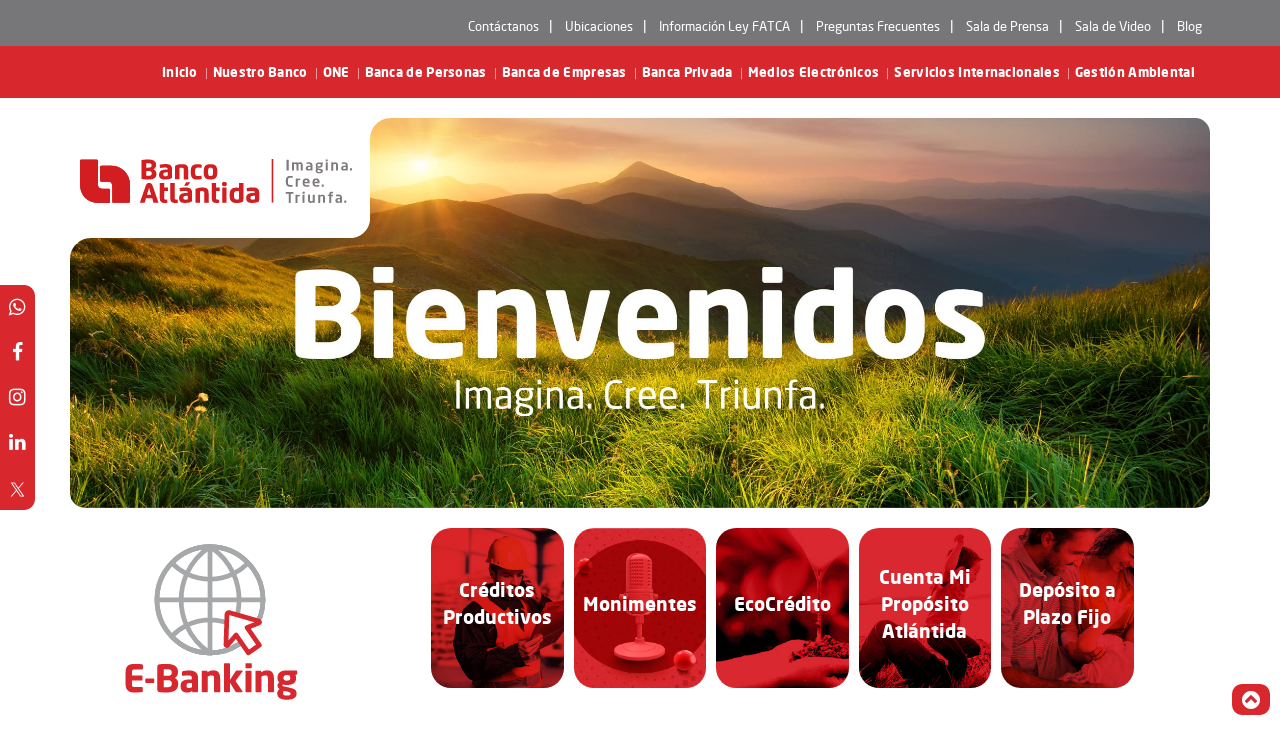

--- FILE ---
content_type: text/html; charset=UTF-8
request_url: https://www.bancoatlantida.com.sv/
body_size: 101501
content:
    <!-- HEADER -->
    <!DOCTYPE html>
<html lang="es">

<head>
    <title>Banco Atlántida | Imagina.Cree.Triunfa | Banco Atlántida</title>
    <meta charset="UTF-8">
    <meta http-equiv="X-UA-Compatible" content="IE=edge">
    <meta name="viewport" content="width=device-width, initial-scale=1">
    <link rel="shortcut icon" type="image/ico" href="https://www.bancoatlantida.com.sv/favicon.ico" />

    <!--SEO-->
    <meta name="description" content="Banco Atlántida, una institución centenaria con trayectoria regional, llega a El Salvador para cubrir las necesidades financieras en Banca de Personas, Empresas y PYME brindando un servicio excepcional.">
    <meta name="robots" content="index,follow" />
    <!-- Twitter Card data -->
    <meta name="twitter:card" value="summary">
    <!-- Open Graph meta tags -->
    <meta property="og:title" content="" />
    <meta property="og:type" content="article" />
    <meta property="og:url" content="https://www.bancoatlantida.com.sv/" />
    <meta property="og:image" content="https://www.bancoatlantida.com.sv/img/logo-bancatlan.jpg" />
    <meta property="og:description" content="" />

    <!-- Meta Pixel Code -->
    <script>
        !function(f,b,e,v,n,t,s)
        {if(f.fbq)return;n=f.fbq=function(){n.callMethod?
        n.callMethod.apply(n,arguments):n.queue.push(arguments)};
        if(!f._fbq)f._fbq=n;n.push=n;n.loaded=!0;n.version='2.0';
        n.queue=[];t=b.createElement(e);t.async=!0;
        t.src=v;s=b.getElementsByTagName(e)[0];
        s.parentNode.insertBefore(t,s)}(window, document,'script',
        'https://connect.facebook.net/en_US/fbevents.js');
        fbq('init', '941553490173997');
        fbq('track', 'PageView');
    </script>
        <noscript>
            <img height="1" width="1" style="display:none"src="https://www.facebook.com/tr?id=941553490173997&ev=PageView&noscript=1"/>
        </noscript>
        <!-- End Meta Pixel Code -->

        <!-- Google Tag Manager -->
        <script>(function(w,d,s,l,i){w[l]=w[l]||[];w[l].push({'gtm.start':
        new Date().getTime(),event:'gtm.js'});var f=d.getElementsByTagName(s)[0],
        j=d.createElement(s),dl=l!='dataLayer'?'&l='+l:'';j.async=true;j.src=
        'https://www.googletagmanager.com/gtm.js?id='+i+dl;f.parentNode.insertBefore(j,f);
        })(window,document,'script','dataLayer','GTM-KHRXSFV');</script>
        <!-- End Google Tag Manager -->

        <!-- Global site tag (gtag.js) - Google Analytics 2023 (Enviado por Michelle Valencia - UKIYO) -->
        <!-- Google tag (gtag.js) -->
        <script async src="https://www.googletagmanager.com/gtag/js?id=G-KGVW4WVHFE"></script>
        <script>
        window.dataLayer = window.dataLayer || [];
        function gtag(){dataLayer.push(arguments);}
        gtag('js', new Date());
        gtag('config', 'G-KGVW4WVHFE');
        </script>
<!-- YANDEX METRIC -->
    <script type="text/javascript">
    (function(d, w, c) {
        (w[c] = w[c] || []).push(function() {
            try {
                w.yaCounter49460794 = new Ya.Metrika2({
                    id: 49460794,
                    clickmap: true,
                    trackLinks: true,
                    accurateTrackBounce: true
                });
            } catch (e) {}
        });

        var n = d.getElementsByTagName("script")[0],
            s = d.createElement("script"),
            f = function() {
                n.parentNode.insertBefore(s, n);
            };
        s.type = "text/javascript";
        s.async = true;
        s.src = "https://mc.yandex.ru/metrika/tag.js";

        if (w.opera == "[object Opera]") {
            d.addEventListener("DOMContentLoaded", f, false);
        } else {
            f();
        }
    })(document, window, "yandex_metrika_callbacks2");
    </script>
    <noscript>
        <div><img src="https://mc.yandex.ru/watch/49460794" style="position:absolute; left:-9999px;" alt="" /></div>
    </noscript>



    <!--CSS-->
    <link href="https://www.bancoatlantida.com.sv/css/bancatlan-style.css?1767303502" rel="stylesheet" />
    <link href="https://www.bancoatlantida.com.sv/css/jquery.bxslider2.css" rel="stylesheet" />
    <link href="https://www.bancoatlantida.com.sv/css/owl.carousel.css" rel="stylesheet" />
    <link href="https://www.bancoatlantida.com.sv/css/magnific-popup2.css" rel="stylesheet" />
    <link href="https://www.bancoatlantida.com.sv/css/jssocials.css" rel="stylesheet" />
    <link href="https://www.bancoatlantida.com.sv/css/jssocials-theme-minima.css" rel="stylesheet" />
    <link href="https://www.bancoatlantida.com.sv/css/cubeportfolio.css" rel="stylesheet">
    <link href="https://www.bancoatlantida.com.sv/css/news.css" rel="stylesheet">
    <link href="https://www.bancoatlantida.com.sv/css/circular-menu.css" rel="stylesheet">

    <!-- REVOLUTION STYLE SHEETS -->
    <link rel="stylesheet" type="text/css" href="https://www.bancoatlantida.com.sv/css/revolution/settings.css">
    <!-- REVOLUTION LAYERS STYLES -->
    <link rel="stylesheet" type="text/css" href="https://www.bancoatlantida.com.sv/css/revolution/layers.css">
    <!-- REVOLUTION NAVIGATION STYLES -->
    <link rel="stylesheet" type="text/css" href="https://www.bancoatlantida.com.sv/css/revolution/navigation.css">

    <!--JS-->
    <script src="https://www.bancoatlantida.com.sv/js/jquery.min.js"></script>
    <script src="https://www.bancoatlantida.com.sv/js/bootstrap.min.js"></script>
    <script src="https://www.bancoatlantida.com.sv/js/jquery.bxslider2.min.js"></script>
    <script src="https://www.bancoatlantida.com.sv/js/navAccordion.js"></script>
    <script src="https://www.bancoatlantida.com.sv/js/responsive-nav.js"></script>
    <script src="https://www.bancoatlantida.com.sv/js/owl.carousel.min.js"></script>
    <script src="https://www.bancoatlantida.com.sv/js/jquery.magnific-popup2.min.js"></script>
    <script src="https://www.bancoatlantida.com.sv/js/jssocials.min.js"></script>
    <script src="https://www.bancoatlantida.com.sv/js/pace2.min.js"></script>
    <script src="https://www.bancoatlantida.com.sv/js/jquery.mask2.min.js"></script>

    <!-- REVOLUTION JS FILES -->
    <script type="text/javascript" src="https://www.bancoatlantida.com.sv/js/jquery.themepunch.tools.min.js"></script>
    <script type="text/javascript" src="https://www.bancoatlantida.com.sv/js/jquery.themepunch.revolution.min.js"></script>
    <!-- SLIDER REVOLUTION 5.0 EXTENSIONS  (Load Extensions only on Local File Systems !  The following part can be removed on Server for On Demand Loading) -->
    <script type="text/javascript" src="https://www.bancoatlantida.com.sv/js/extensions/revolution.extension.actions.min.js"></script>
    <script type="text/javascript" src="https://www.bancoatlantida.com.sv/js/extensions/revolution.extension.carousel.min.js">
    </script>
    <script type="text/javascript" src="https://www.bancoatlantida.com.sv/js/extensions/revolution.extension.kenburn.min.js"></script>
    <script type="text/javascript" src="https://www.bancoatlantida.com.sv/js/extensions/revolution.extension.layeranimation.min.js">
    </script>
    <script type="text/javascript" src="https://www.bancoatlantida.com.sv/js/extensions/revolution.extension.migration.min.js">
    </script>
    <script type="text/javascript" src="https://www.bancoatlantida.com.sv/js/extensions/revolution.extension.navigation.min.js">
    </script>
    <script type="text/javascript" src="https://www.bancoatlantida.com.sv/js/extensions/revolution.extension.parallax.min.js">
    </script>
    <script type="text/javascript" src="https://www.bancoatlantida.com.sv/js/extensions/revolution.extension.slideanims.min.js">
    </script>
    <script type="text/javascript" src="https://www.bancoatlantida.com.sv/js/extensions/revolution.extension.video.min.js"></script>
    <!-- Facebook Pixel Code -->

    <script>
    ! function(f, b, e, v, n, t, s)

    {
        if (f.fbq) return;
        n = f.fbq = function() {
            n.callMethod ?

                n.callMethod.apply(n, arguments) : n.queue.push(arguments)
        };

        if (!f._fbq) f._fbq = n;
        n.push = n;
        n.loaded = !0;
        n.version = '2.0';

        n.queue = [];
        t = b.createElement(e);
        t.async = !0;

        t.src = v;
        s = b.getElementsByTagName(e)[0];

        s.parentNode.insertBefore(t, s)
    }(window, document, 'script',

        'https://connect.facebook.net/en_US/fbevents.js');

    fbq('init', '352698472337242');

    fbq('track', 'PageView');
    </script>

    <noscript><img height="1" width="1" style="display:none"
            src="https://www.facebook.com/tr?id=352698472337242&ev=PageView&noscript=1" /></noscript>

    <!-- End Facebook Pixel Code -->
</head>

<body>

    <header>
        <!-- BARRA GRIS TOP -->
        <div class="header-barra-gris hidden-xs hidden-sm">
            <div class="container">
                <div class="row">
                    <!-- NAV SECUNDARIO -->
                    <div class="col-md-8 text-right" style="float: right;padding-right: 25px;">
                        <ul class="nav-secondary" style="width: 775px">
                            <li><a href="https://www.bancoatlantida.com.sv/contactanos">Contáctanos</a></li>
                            <li><a href="https://www.bancoatlantida.com.sv/cobertura">Ubicaciones</a></li>
                            <li><a href="https://www.bancoatlantida.com.sv/documentos/ley-fatca.pdf">Información Ley FATCA</a></li>
                            <li><a href="https://www.bancoatlantida.com.sv/FAQ">Preguntas
                                    Frecuentes</a></li>
                            <li><a href="https://www.bancoatlantida.com.sv/sala-de-prensa">Sala de Prensa</a></li>
                            <li><a href="https://www.bancoatlantida.com.sv/sala-de-video">Sala de Video</a></li>
                            <li><a href="https://blog.bancatlan.sv/blog/">Blog</a></li>
                            <!-- <li><a href="/docs/ley_fatca.pdf" target="_blank">Información Ley FATCA</a></li> -->
                        </ul>
                    </div>
                    <!-- ATLANTIDA MOVIL -->
                    <!-- <div class="col-md-6 text-center header-movil iconos-apps">
					<a href="https://itunes.apple.com/us/app/atlantida-online-movil/id603339165?mt=8" target="_blank">
											</a>
					<a href="https://play.google.com/store/apps/details?id=hn.com.enterprise.bancatlanapp&hl=es" target="_blank">
											</a>
				</div>	 -->
                </div>
            </div>
        </div><!-- .FINAL.BARRA GRIS TOP -->

        <!-- NAV MAIN - BARRA ROJA TOP -->
        <div class="header-barra-roja">
            <div class="container">
                <nav class="nav is-fixed" role="navigation">
                    <div class="wrapper wrapper-flush">
                        <!-- MENU MOVIL -->
                        <button class="nav-toggle">
                            <div class="icon-menu">
                                <span class="line line-1"></span>
                                <span class="line line-2"></span>
                                <span class="line line-3"></span>
                                <svg id="nav-boton" class="hidden-md hidden-lg" data-name="Capa 1"
                                    xmlns="http://www.w3.org/2000/svg" viewBox="0 0 50.17 48">
                                    <path
                                        d="M40,39.67V11.83A9.89,9.89,0,0,0,30,2H10A9.89,9.89,0,0,0,0,11.83V50H50.17A10.46,10.46,0,0,1,40,39.67Z"
                                        transform="translate(0 -2)"></path>
                                </svg>
                            </div>
                        </button>
                        <a href="https://www.bancoatlantida.com.sv/" class="hidden-md hidden-lg logo_nav_responsive">
                            <svg version="1.1" id="banner-logo-bancatlan-b" xmlns="http://www.w3.org/2000/svg" xmlns:xlink="http://www.w3.org/1999/xlink" x="0px" y="0px"
	 viewBox="0 0 310 82" style="enable-background:new 0 0 310 82;" xml:space="preserve">
<style type="text/css">
	.color-logo-b{fill:#FFFFFF;}
</style>
<g id="logo-BA-2">
	<g>
		<path class="color-logo-b" d="M85.4,6.1c0,2-1.1,3.9-3.2,4.7c2,0.7,3.5,2.2,3.5,5.1c0,5.2-4.1,6.2-8.7,6.2c-2.8,0-5.4-0.2-7.5-0.6V0.8
			c1.7-0.3,4.5-0.7,7.2-0.7C80.8,0.1,85.4,0.9,85.4,6.1 M74.5,12.8v5.2c0.7,0.1,1.5,0.2,2.4,0.2c2.2,0,3.8-0.4,3.8-2.6
			c0-2.4-1.7-2.7-3.9-2.7H74.5z M76.8,9c2.1,0,3.7-0.4,3.7-2.5c0-2.2-1.5-2.4-3.8-2.4c-0.7,0-1.5,0.1-2.2,0.1V9H76.8z"/>
		<path class="color-logo-b" d="M88.5,16.8c0-3,1.3-4.8,4.7-5.3c1.6-0.3,3.1-0.3,4.7-0.4c0-1.5-0.8-2-2.5-2c-2,0-4.3,0.2-5.9,0.4l-0.4-3.6
			c1.7-0.3,4.2-0.7,6.6-0.7c3.7,0,6.9,1.1,6.9,5.4v6.7c0,1.2,0,2.1-0.1,3.2c-2,1.2-4.5,1.6-7.4,1.6C90.4,22.2,88.5,20.4,88.5,16.8
			 M97.9,14.1c-1,0.1-2.2,0.1-3.1,0.3c-1.2,0.3-1.7,0.7-1.7,2.2c0,1.4,0.8,1.8,2.3,1.8c0.7,0,1.6,0,2.3-0.3c0.1-0.7,0.1-1.5,0.1-2.2
			V14.1z"/>
		<path class="color-logo-b" d="M110.7,21.9H106V10.1c0-1.2,0-2.1,0.1-3.2c2-1.2,4.6-1.6,7.3-1.6c6.1,0,6.8,2.6,6.8,6.3v10.4h-4.7V11.9
			c0-2-0.4-2.8-2.7-2.8c-0.7,0-1.5,0.1-2,0.3c-0.1,0.7-0.1,1.5-0.1,2.2V21.9z"/>
		<path class="color-logo-b" d="M135.1,21.5c-1.5,0.4-3.4,0.7-5.7,0.7c-5.6,0-6.4-4.3-6.4-8.6c0-5.4,1.3-8.3,7.4-8.3c2,0,3.5,0.3,4.7,0.7
			l-0.4,3.5c-1.1-0.2-2.1-0.4-3.1-0.4c-3.3,0-3.8,1.1-3.8,4.6c0,3.3,0.2,4.8,3.8,4.8c1.1,0,2-0.2,3.1-0.4L135.1,21.5z"/>
		<path class="color-logo-b" d="M137.2,13.7c0-6.1,2-8.5,7.5-8.5c5.5,0,7.5,2.4,7.5,8.5c0,6.1-2,8.5-7.5,8.5
			C139.1,22.2,137.2,19.8,137.2,13.7 M147.3,13.7c0-3.6-0.5-4.6-2.7-4.6c-2.2,0-2.7,0.9-2.7,4.6c0,3.7,0.5,4.6,2.7,4.6
			C146.8,18.3,147.3,17.3,147.3,13.7"/>
		<g>
			<g>
				<path class="color-logo-b" d="M67.6,47.8l6.3-18.5c0.9-2.5,2.1-3.5,3.9-3.5c1.8,0,3.1,1.1,3.9,3.5l6.2,18.5h-5.4l-1.5-5h-6.8l-1.4,5H67.6
					z M79.9,38.9l-2.3-7.7l-2.2,7.7H79.9z"/>
				<path class="color-logo-b" d="M105.6,25.9v16.7c0,1.1,0.5,1.7,1.7,1.7c0.5,0,0.9,0,1.4-0.2l0.5,3.5c-1,0.2-2.2,0.3-3.2,0.3
					c-3.6,0-5.2-1.6-5.2-4.8V25.9H105.6z"/>
				<path class="color-logo-b" d="M110.4,42.6c0-3,1.3-4.8,4.7-5.4c1.6-0.3,3.1-0.3,4.7-0.4c0-1.5-0.8-2.1-2.5-2.1c-2,0-4.3,0.2-6,0.4
					l-0.4-3.6c1.7-0.3,4.2-0.7,6.6-0.7c3.8,0,6.9,1.1,6.9,5.5v6.7c0,1.2,0,2.1-0.1,3.3c-2,1.2-4.5,1.6-7.4,1.6
					C112.2,48,110.4,46.2,110.4,42.6z M119.8,39.9c-1,0.1-2.2,0.1-3.1,0.3c-1.2,0.3-1.7,0.7-1.7,2.2c0,1.4,0.8,1.8,2.3,1.8
					c0.8,0,1.6,0,2.4-0.3c0.1-0.7,0.1-1.5,0.1-2.2V39.9z M119.4,29.2h-3.6l2.4-4.2h4.7L119.4,29.2z"/>
				<path class="color-logo-b" d="M132.9,47.8h-4.7V35.8c0-1.2,0-2.1,0.1-3.3c2-1.2,4.6-1.6,7.4-1.6c6.1,0,6.8,2.6,6.8,6.3v10.5h-4.8V37.6
					c0-2-0.4-2.8-2.7-2.8c-0.7,0-1.5,0.1-2.1,0.3c-0.1,0.7-0.1,1.5-0.1,2.2V47.8z"/>
				<path class="color-logo-b" d="M157.2,27.2c0-1.7,0.6-2.4,2.6-2.4c1.9,0,2.6,0.7,2.6,2.4c0,1.7-0.6,2.4-2.6,2.4
					C157.8,29.6,157.2,28.9,157.2,27.2z M157.3,30.9h4.8v16.8h-4.8V30.9z"/>
				<path class="color-logo-b" d="M175.6,25.9h4.8v17.2c0,1.2,0,2.1-0.1,3.3c-1.9,1.1-4.5,1.6-6.9,1.6c-5.6,0-8-2-8-8.5
					c0-6.5,2.4-8.5,7.5-8.5c0.8,0,1.8,0.1,2.7,0.3V25.9z M173.8,34.8c-3.5,0-3.6,2-3.6,4.7c0,2.4,0.1,4.7,3.2,4.7
					c0.8,0,1.6-0.1,2.1-0.3c0.1-0.7,0.1-1.5,0.1-2.2V35C175,34.9,174.3,34.8,173.8,34.8z"/>
				<path class="color-logo-b" d="M183.4,42.6c0-3,1.3-4.8,4.7-5.4c1.6-0.3,3.1-0.3,4.7-0.4c0-1.5-0.8-2.1-2.5-2.1c-2,0-4.3,0.2-6,0.4
					l-0.4-3.6c1.7-0.3,4.2-0.7,6.6-0.7c3.8,0,6.9,1.1,6.9,5.5v6.7c0,1.2,0,2.1-0.1,3.3c-2,1.2-4.5,1.6-7.4,1.6
					C185.2,48,183.4,46.2,183.4,42.6z M192.8,39.9c-1,0.1-2.2,0.1-3.1,0.3c-1.2,0.3-1.7,0.7-1.7,2.2c0,1.4,0.8,1.8,2.3,1.8
					c0.8,0,1.6,0,2.4-0.3c0.1-0.7,0.1-1.5,0.1-2.2V39.9z"/>
			</g>
			<path class="color-logo-b" d="M150.6,25.9v5.1h4.1v3.9h-4.1v7.7c0,1.1,0.5,1.7,1.7,1.7c0.5,0,1,0,1.5-0.1l0.4,3.4c-1,0.2-2.2,0.3-3.2,0.3
				c-3.6,0-5.2-1.6-5.2-4.8V25.9H150.6z"/>
			<path class="color-logo-b" d="M94.1,25.9v5.1h4.1v3.9h-4.1v7.7c0,1.1,0.5,1.7,1.7,1.7c0.5,0,1,0,1.5-0.1l0.4,3.4c-1,0.2-2.2,0.3-3.2,0.3
				c-3.6,0-5.2-1.6-5.2-4.8V25.9H94.1z"/>
		</g>
	</g>
	<g>
		<path class="color-logo-b" d="M4.1,0C3.2,0,2.5,0.7,2.5,1.6v25.8C2.5,39.9,10.5,48,23,48h10.6c0.9,0,1.6-0.7,1.6-1.6V33.7
			c0-0.9-0.7-1.6-1.6-1.6h-6.8c-0.9,0-4.9-0.1-4.9-4.9V1.6c0-0.9-0.7-1.6-1.6-1.6H4.1z"/>
		<path class="color-logo-b" d="M25.9,6.9c-0.9,0-1.6,0.7-1.6,1.6v14.6c0,0.9,0.7,1.6,1.6,1.6h7.8c0.9,0,3.9,0.1,3.9,4.9v16.8
			c0,0.9,0.7,1.6,1.6,1.6h16.3c0.9,0,1.6-0.7,1.6-1.6V27.6c0-12.5-8-20.6-20.5-20.6H25.9z"/>
	</g>
</g>
</svg>                        </a>
                        <!-- MENU DESTOP -->
                        <div class="nav-container">
                            <img src="https://www.bancoatlantida.com.sv/img/logo-bancatlan-c.png" class="logo-b" alt="bancatlan">
                             <ul class="nav-menu menu cl-effect" id="#myMenu"><li class="menu-item"  ><a href="/">Inicio</a></li><li class="menu-item dropdown"  ><a href="/nuestro-banco/">Nuestro Banco </a><ul class="sub-menu"><li class="menu-item"  ><a href="/nuestro-banco/quienes-somos.php">Quiénes Somos</a></li><li class="menu-item"  ><a href="/nuestro-banco/mision-vision.php">Misión y Visión</a></li><li class="menu-item"  ><a href="/nuestro-banco/valores-corporativos.php">Valores Corporativos</a></li><li class="menu-item"  ><a href="/nuestro-banco/gobierno-corporativo.php">Gobierno Corporativo</a></li></ul></li><li class="menu-item"  ><a href="https://one.bancoatlantida.com.sv/">ONE</a></li><li class="menu-item dropdown"  ><a href="/banca-de-personas/">Banca de Personas </a><ul class="sub-menu"><li class="menu-item dropdown"  ><a href="/banca-de-personas/ahorro-e-inversion/">Ahorro e inversión </a><ul class="sub-menu"><li class="menu-item"  ><a href="/banca-de-personas/ahorro-e-inversion/cuenta-mi-proposito-atlantida.php">Cuenta Mi Propósito Atlántida</a></li><li class="menu-item"  ><a href="/banca-de-personas/ahorro-e-inversion/cuenta-de-ahorro-atlantida.php">Cuenta de Ahorro Atlántida</a></li><li class="menu-item"  ><a href="/banca-de-personas/ahorro-e-inversion/cuenta-ahorro-alta-rentabilidad.php">Cuenta de Ahorro de Alta Rentabilidad</a></li><li class="menu-item"  ><a href="/banca-de-personas/ahorro-e-inversion/cuenta-de-cheques.php">Cuenta de Cheques</a></li><li class="menu-item"  ><a href="/banca-de-personas/ahorro-e-inversion/deposito-a-plazo-fijo-atlantida.php">Depósito a Plazo Fijo Atlántida</a></li></ul></li><li class="menu-item"  ><a href="/banca-de-personas/pago-de-colectores/">Pago de colectores</a></li><li class="menu-item"  ><a href="/banca-de-personas/pagos-automaticos-servicios/">Pago automático de servicios</a></li><li class="menu-item dropdown"  ><a href="">Transferencias interbancarias </a><ul class="sub-menu"><li class="menu-item"  ><a href="/banca-de-personas/transferencias-interbancarias/transfer-365/">Transfer 365</a></li><li class="menu-item"  ><a href="/banca-de-personas/transferencias-interbancarias/transfer-365/365-CA-RD.php">Transfer 365 CA-RD</a></li></ul></li><li class="menu-item"  ><a href="/documentos/TasasComisiones/Tarifario-periodico-2025-Diciembre.pdf">Tasas y comisiones</a></li></ul></li><li class="menu-item dropdown"  ><a href="/banca-de-empresas/">Banca de Empresas </a><ul class="sub-menu"><li class="menu-item dropdown"  ><a href="/banca-de-empresas/ahorro-e-inversion/">Ahorro e Inversión </a><ul class="sub-menu"><li class="menu-item"  ><a href="/banca-de-empresas/ahorro-e-inversion/cuenta-de-ahorro-atlantida.php">Cuenta de Ahorro Atlántida</a></li><li class="menu-item"  ><a href="/banca-de-empresas/ahorro-e-inversion/cuenta-de-cheques.php">Cuenta de Cheques</a></li><li class="menu-item"  ><a href="/banca-de-empresas/ahorro-e-inversion/deposito-a-plazo-fijo-atlantida.php">Depósito a Plazo Fijo Atlántida</a></li><li class="menu-item"  ><a href="/banca-de-empresas/ahorro-e-inversion/certificado-deposito-negociable.php">Certificado de Depósito Negociable Atlántida</a></li><li class="menu-item"  ><a href="/banca-de-empresas/ahorro-e-inversion/cuenta-atlantida-premium.php">Cuenta Atlántida Premium</a></li></ul></li><li class="menu-item dropdown"  ><a href="/banca-de-empresas/creditos/">Créditos </a><ul class="sub-menu"><li class="menu-item"  ><a href="/banca-de-empresas/creditos/prestamos-empresariales.php">Créditos Productivos</a></li><li class="menu-item"  ><a href="/banca-de-empresas/creditos/prestamos-pymes.php">Créditos PYME</a></li><li class="menu-item"  ><a href="/banca-de-empresas/creditos/prestamos-agropecuarios.php">Préstamos Agropecuarios</a></li><li class="menu-item"  ><a href="/banca-de-empresas/creditos/eco-credito.php">EcoCrédito</a></li><li class="menu-item"  ><a href="/banca-de-empresas/creditos/sobregiro.php">Sobregiro</a></li></ul></li><li class="menu-item dropdown"  ><a href="/banca-de-empresas/otros-servicios/">Otros Servicios </a><ul class="sub-menu"><li class="menu-item"  ><a href="/banca-de-empresas/otros-servicios/factured.php">Factura electrónica Factured                     </a></li></ul></li><li class="menu-item dropdown"  ><a href="">Subsidiarias </a><ul class="sub-menu"><li class="menu-item"  ><a href="https://www.leasingatlantida.com.sv/index.php">Leasing Atlántida</a></li><li class="menu-item"  ><a href="https://www.atlantidatitularizadora.com.sv/">Atlántida Titularizadora</a></li></ul></li><li class="menu-item"  ><a href="/documentos/TasasComisiones/Tarifario_periodico_diciembre_2025.pdf">Tasas y Comisiones</a></li></ul></li><li class="menu-item"  ><a href="/banca-privada/">Banca Privada</a></li><li class="menu-item dropdown"  ><a href="/medios-electronicos/">Medios Electrónicos </a><ul class="sub-menu"><li class="menu-item"  ><a href="/cobertura/cajeros-atm/">ATM Atlántida</a></li><li class="menu-item"  ><a href="/comercios-afiliados/">POS Atlántida</a></li><li class="menu-item dropdown"  ><a href="/medios-electronicos/e-banking.php">e-Banking </a><ul class="sub-menu"><li class="menu-item"  ><a href="/medios-electronicos/tutoriales-ebanking/">Tutoriales</a></li></ul></li><li class="menu-item"  ><a href="/medios-electronicos/conecta.php">Conecta Atlántida</a></li><li class="menu-item"  ><a href="/medios-electronicos/tarjetas-de-debito-atlantida.php">Tarjetas de Débito Atlántida</a></li><li class="menu-item"  ><a href="/medios-electronicos/whatsapp.php">WhatsApp Enterprise</a></li><li class="menu-item"  ><a href="/medios-electronicos/ciberseguridad.php">Ciberseguridad</a></li></ul></li><li class="menu-item dropdown"  ><a href="/servicios-internacionales/">Servicios Internacionales </a><ul class="sub-menu"><li class="menu-item"  ><a href="/servicios-internacionales/remesas-familiares/">Remesas</a></li><li class="menu-item"  ><a href="/servicios-internacionales/transferencias-internacionales/">Transferencias Internacionales</a></li><li class="menu-item"  ><a href="/servicios-internacionales/otros-servicios/giros-bancarios.php">Giros Bancarios</a></li><li class="menu-item"  ><a href="/servicios-internacionales/otros-servicios/cartas-de-credito-de-exportacion.php">Cartas de Crédito de Exportación</a></li><li class="menu-item"  ><a href="/servicios-internacionales/otros-servicios/cartas-de-credito-de-importacion.php">Cartas de Crédito de Importación</a></li><li class="menu-item"  ><a href="/servicios-internacionales/otros-servicios/cobranza-de-exportacion.php">Cobranzas de Exportación</a></li><li class="menu-item"  ><a href="/servicios-internacionales/otros-servicios/cobranza-de-importacion.php">Cobranzas de Importación</a></li></ul></li><li class="menu-item"  ><a href="/banca-de-personas/gestion-medio-ambiental">Gestión Ambiental</a></li></ul>                            <div class="nav-responsive hidden-md hidden-lg">
                                <ul class="nav-secondary">
                                    <li class="menu-item"><a href="https://www.bancoatlantida.com.sv/contactanos">Contáctanos</a></li>
                                    <li class="menu-item"><a href="https://www.bancoatlantida.com.sv/cobertura">Ubicaciones</a></li>
                                    <li class="menu-item"><a href="https://www.bancoatlantida.com.sv/preguntas-frecuentes">Preguntas
                                            Frecuentes</a></li>
                                    <li class="menu-item"><a href="https://www.bancoatlantida.com.sv/sala-de-prensa">Sala de
                                            Prensa</a></li>
                                    <li class="menu-item"><a href="https://www.bancoatlantida.com.sv/sala-de-video">Sala de Video</a></li>
                                    <li class="menu-item"><a href="https://blog.bancatlan.sv/blog/">Blog</a></li>
                                </ul>
                            </div>
                        </div>

                    </div><!-- .wrapper -->
                </nav><!-- .nav -->

            </div><!-- .container -->

            <!-- <div class="nav-resp-atl-movil text-center">
		<a href="https://itunes.apple.com/us/app/atlantida-online-movil/id603339165?mt=8" class="hidden-md hidden-lg" target="_blank">
					</a>
		<a href="https://play.google.com/store/apps/details?id=hn.com.enterprise.bancatlanapp&hl=es" class="hidden-md hidden-lg" target="_blank">
					</a>
	</div> -->

        </div><!-- .header-barra-roja -->
        <!-- FIN .NAV MAIN - BARRA ROJA TOP -->

    </header><!-- .HEADER -->

    <!-- REDES SOCIALES - FIXED -->
    <div id="social-sidebar">
        <ul>
            <li><a href="https://wa.me/50322237676" class="rs-whatsapp" target="_blank"><span>WhatsApp</span></a></li>
            <li><a href="https://www.facebook.com/bancatlan.sv/" class="rs-facebook"
                    target="_blank"><span>Facebook</span></a></li>
            <li><a href="https://www.instagram.com/bancatlan.sv/" class="rs-instagram"
                    target="_blank"><span>Instagram</span></a></li>
            <li><a href="https://sv.linkedin.com/company/bancatlan-sv" class="rs-linkedin"
                    target="_blank"><span>LinkedIn</span></a></li>
            <li>
                <a href="https://twitter.com/bancatlan_sv" class="rs-x" 
                    target="_blank" ><span>X</span><img class="header-x-img" src="https://www.bancoatlantida.com.sv/img/iconos/x_icon.svg" alt="icono X"></a>
            </li>
        </ul>
    </div>
    <a id="back-to-top"></a>
    <!-- Load Facebook SDK for JavaScript -->
    <div id="fb-root"></div>
      <script>
        window.fbAsyncInit = function() {
          FB.init({
            xfbml            : true,
            version          : 'v5.0'
          });
        };
        (function(d, s, id) {
        var js, fjs = d.getElementsByTagName(s)[0];
        if (d.getElementById(id)) return;
        js = d.createElement(s); js.id = id;
        js.src = 'https://connect.facebook.net/es_LA/sdk/xfbml.customerchat.js';
        fjs.parentNode.insertBefore(js, fjs);
      }(document, 'script', 'facebook-jssdk'));</script>
      <!-- Your customer chat code -->
      <div class="fb-customerchat"  page_id="587896634740642"
        attribution=setup_tool
  theme_color="#C61116"
  logged_in_greeting="¡Hola! Soy ARIA, asistente virtual de Banco Atlántida. ¿En qué te puedo ayudar?"
  logged_out_greeting="¡Hola! Soy ARIA, asistente virtual de Banco Atlántida. ¿En qué te puedo ayudar?">
      </div>
      <!-- logged_in_greeting="¡Hola! Soy ARIA, asistente virtual de Banco Atlántida. ¿En qué te puedo ayudar?"
      logged_out_greeting="¡Hola! Soy ARIA, asistente virtual de Banco Atlántida. ¿En qué te puedo ayudar?" -->

    <!-- CONTENEDOR GENERAL PAGINA -->
    <div class="container-fluid" style="padding:0;">
    <!-- CONTENEDOR CONTENIDO -->
    <section class="row entry-content">

	<!-- SECTION SLIDER -->
    <div class="banner-main-home container">
    <!-- LOGO -->
    <div class="modulo-logo hidden-xs hidden-sm" style="margin-left:15px;">
        <img src="https://www.bancoatlantida.com.sv/img/bg-modulo-logo-main.png" class="fondo-logo" alt="">
        <a href="https://www.bancoatlantida.com.sv">
            <div class="bancatlan-logo-sv logo"></div>
        </a>
    </div>
    <!-- REVOLUTION SLIDER -->
    <div id="rev_slider_8_1_wrapper" class="rev_slider_wrapper fullwidthbanner-container">
        <div id="rev_slider_8_1" class="rev_slider fullwidthabanner" style="display:none;" data-version="5.0.7">
            <ul>
                <!-- Bienvenidos -->
                <li data-transition="slidingoverlayright" data-masterspeed="1000"
                    data-thumb="https://www.bancoatlantida.com.sv/home-sections/img/BAES23_JUNIIO_BANNER_WEB_1080X367-01.jpg"
                    data-title="Bienvenidos">
                    <!-- Bienvenidos -->
                    <img src="https://www.bancoatlantida.com.sv/img/dummy.png" alt=""
                        data-lazyload="https://www.bancoatlantida.com.sv/home-sections/img/BAES23_JUNIIO_BANNER_WEB_1080X367-01.jpg"
                        data-bgposition="center center" data-bgfit="cover" data-bgrepeat="no-repeat"
                        data-bgparallax="15" class="rev-slidebg" data-no-retina>
                </li>

                <!-- Monimentes -->
<!--                <li data-transition="slidingoverlayright" data-masterspeed="1500"-->
<!--                    data-thumb="--><!--/home-sections/img/BANNER_MONIMENTES.jpg" data-title="Monimentes">-->
<!--                    <!-- Monimentes -->-->
<!--                    <a href="https://www.bancoatlantida.com.sv/podcast" target="_blank">-->
<!--                        <img src="--><!--/img/dummy.png" alt=""-->
<!--                            data-lazyload="--><!--/home-sections/img/BANNER_MONIMENTES.jpg"-->
<!--                            data-bgposition="center center" data-bgfit="cover" data-bgrepeat="no-repeat"-->
<!--                            data-bgparallax="15" class="rev-slidebg" data-no-retina>-->
<!--                    </a>-->
<!--                </li>-->

                <!-- Adios Efectivo -->
                <li data-transition="slidingoverlayright" data-masterspeed="1500"
                    data-thumb="https://www.bancoatlantida.com.sv/home-sections/img/banner-adios-efectivo-7.jpg" data-title="Tarjetas de debito">
                    <!-- Monimentes -->
                    <a href="https://www.bancoatlantida.com.sv/medios-electronicos/tarjetas-de-debito-atlantida.php" target="_blank">
                        <img src="https://www.bancoatlantida.com.sv/img/dummy.png" alt=""
                             data-lazyload="https://www.bancoatlantida.com.sv/home-sections/img/banner-adios-efectivo-7.jpg"
                             data-bgposition="center center" data-bgfit="cover" data-bgrepeat="no-repeat"
                             data-bgparallax="15" class="rev-slidebg" data-no-retina>
                    </a>
                </li>

                <!-- E-Banking -->
                <li data-transition="slidingoverlayright" data-masterspeed="1500"
                    data-thumb="https://www.bancoatlantida.com.sv/home-sections/img/Banner_01-ROJO.png" data-title="E-Banking">
                    <!-- E-Banking -->
                    <a href="https://youtube.com/playlist?list=PLwJMZV71E7kteGr_J230ZnkU0s_MQQkck&si=xl35N4NbrT8JQ1cR" target="_blank">
                        <img src="https://www.bancoatlantida.com.sv/img/dummy.png" alt=""
                            data-lazyload="https://www.bancoatlantida.com.sv/home-sections/img/Banner_01-ROJO.png"
                            data-bgposition="center center" data-bgfit="cover" data-bgrepeat="no-repeat"
                            data-bgparallax="15" class="rev-slidebg" data-no-retina>
                    </a>
                </li>

                <!-- Adultos mayores -->
                <li data-transition="slidingoverlayright" data-masterspeed="1500"
                    data-thumb="https://www.bancoatlantida.com.sv/home-sections/img/BANNER-ADULTOS-MAYORES.jpg" data-title="Adultos">
                    <!-- Adultos mayores -->
                    <img src="https://www.bancoatlantida.com.sv/img/dummy.png" alt=""
                         data-lazyload="https://www.bancoatlantida.com.sv/home-sections/img/BANNER-ADULTOS-MAYORES.jpg"
                         data-bgposition="center center" data-bgfit="cover" data-bgrepeat="no-repeat"
                         data-bgparallax="15" class="rev-slidebg" data-no-retina>
                </li>

                <!-- Remesas -->
                <li data-transition="slidingoverlayright" data-masterspeed="1500"
                    data-thumb="https://www.bancoatlantida.com.sv/home-sections/img/PRINCIPAL-BANNER-REMESAS.webp"
                    data-title="Cobra tus remesas">
                    <!-- MAIN IMAGE -->
                    <a href="https://www.bancoatlantida.com.sv/servicios-internacionales/remesas-familiares/"
                        target="_blank">
                        <img src="https://www.bancoatlantida.com.sv/img/dummy.png" alt=""
                            data-lazyload="https://www.bancoatlantida.com.sv/home-sections/img/PRINCIPAL-BANNER-REMESAS.webp"
                            data-bgposition="center center" data-bgfit="cover" data-bgrepeat="no-repeat"
                            data-bgparallax="15" class="rev-slidebg" data-no-retina">
                    </a>
                </li>


                <!-- Transfer365 -->
                <li data-transition="slidingoverlayright" data-masterspeed="1500"
                    data-thumb="https://www.bancoatlantida.com.sv/home-sections/img/Banner+Sitio+Web_Transfer_365.jpg"
                    data-title="transfer365">
                    <!-- MAIN IMAGE -->
                    <img src="https://www.bancoatlantida.com.sv/img/dummy.png" alt=""
                        data-lazyload="https://www.bancoatlantida.com.sv/home-sections/img/Banner+Sitio+Web_Transfer_365.jpg"
                        data-bgposition="center center" data-bgfit="cover" data-bgrepeat="no-repeat"
                        data-bgparallax="15" class="rev-slidebg" data-no-retina>
                </li>

                <!-- Leasing -->
                <li data-transition="slidingoverlayright" data-masterspeed="1500"
                    data-thumb="https://www.bancoatlantida.com.sv/home-sections/img/LEASING_MAIN.webp" data-title="Leasing Atlántida">
                    <!-- MAIN IMAGE -->
                    <a href="https://formulario.bancatlan.sv/leasing/" target="_blank">
                        <img src="https://www.bancoatlantida.com.sv/img/dummy.png" alt=""
                            data-lazyload="https://www.bancoatlantida.com.sv/home-sections/img/LEASING_MAIN.webp"
                            data-bgposition="center center" data-bgfit="cover" data-bgrepeat="no-repeat"
                            data-bgparallax="15" class="rev-slidebg" data-no-retina>
                    </a>
                </li>


                <!-- WhatsApp Enterprise -->
                <li data-transition="slidingoverlayright" data-masterspeed="1500"
                    data-thumb="https://www.bancoatlantida.com.sv/home-sections/img/BAES23_JUNIIO_BANNER WEB_1080X367-02.jpg"
                    data-title="WhatsApp Enterprise">
                    <!-- MAIN IMAGE -->
                    <img src="https://www.bancoatlantida.com.sv/img/dummy.png" alt=""
                        data-lazyload="https://www.bancoatlantida.com.sv/home-sections/img/BAES23_JUNIIO_BANNER WEB_1080X367-02.jpg"
                        data-bgposition="center center" data-bgfit="cover" data-bgrepeat="no-repeat"
                        data-bgparallax="15" class="rev-slidebg" data-no-retina>
                </li>

                <!-- SLIDE 4 -->
                <li data-transition="slidingoverlayright" data-masterspeed="1500"
                    data-thumb="https://www.bancoatlantida.com.sv/home-sections/img/banner_slider_1.png" data-title="Seguridad">
                    <!-- MAIN IMAGE -->
                    <img src="https://www.bancoatlantida.com.sv/img/dummy.png" alt=""
                        data-lazyload="https://www.bancoatlantida.com.sv/home-sections/img/banner_slider_1.png"
                        data-bgposition="center center" data-bgfit="cover" data-bgrepeat="no-repeat"
                        data-bgparallax="15" class="rev-slidebg" data-no-retina>
                </li>
                <!-- SLIDE 5 -->
                <li data-transition="slidingoverlayright" data-masterspeed="1500"
                    data-thumb="https://www.bancoatlantida.com.sv/home-sections/img/BAES23_JUNIIO_BANNER_WEB_1080X367-03.jpg"
                    data-title="Nos Renovamos para ti">
                    <!-- MAIN IMAGE -->
                    <img src="https://www.bancoatlantida.com.sv/img/dummy.png" alt=""
                        data-lazyload="https://www.bancoatlantida.com.sv/home-sections/img/BAES23_JUNIIO_BANNER_WEB_1080X367-03.jpg"
                        data-bgposition="center center" data-bgfit="cover" data-bgrepeat="no-repeat"
                        data-bgparallax="15" class="rev-slidebg" data-no-retina>
                </li>
            </ul>
        </div>
        <div class="tp-bannertimer tp-bottom" style="visibility: hidden !important;"></div>
    </div>
</div>
    <!-- SECTION BOTTONS -->
    <div class="container seccion-2">
	<div class="row section-primary-home">

		<!-- E-BANKING -->
		<div class="col-md-3 ">
			<div class="e-banking-logo"></div></a>
			<!-- <p class="btn-e-banking-red text-center">e-Banking</p> -->
			<p><div class="btn-e-banking-red text-center btn" id="linkBanking">Banca De Personas<span>
			<svg aria-hidden="true" focusable="false" data-prefix="fas" data-icon="power-off" class="svg-inline--fa fa-power-off fa-w" role="img" xmlns="http://www.w3.org/2000/svg" viewBox="0 0 512 512"><path fill="currentColor" d="M400 54.1c63 45 104 118.6 104 201.9 0 136.8-110.8 247.7-247.5 248C120 504.3 8.2 393 8 256.4 7.9 173.1 48.9 99.3 111.8 54.2c11.7-8.3 28-4.8 35 7.7L162.6 90c5.9 10.5 3.1 23.8-6.6 31-41.5 30.8-68 79.6-68 134.9-.1 92.3 74.5 168.1 168 168.1 91.6 0 168.6-74.2 168-169.1-.3-51.8-24.7-101.8-68.1-134-9.7-7.2-12.4-20.5-6.5-30.9l15.8-28.1c7-12.4 23.2-16.1 34.8-7.8zM296 264V24c0-13.3-10.7-24-24-24h-32c-13.3 0-24 10.7-24 24v240c0 13.3 10.7 24 24 24h32c13.3 0 24-10.7 24-24z"></path></svg>
			</span></div></p>
			<p><a class="btn-e-banking-red text-center" href="https://aolebanking.bancoatlantida.com.sv/empresas" class="m-auto">Banca De Empresas<span>
			<svg aria-hidden="true" focusable="false" data-prefix="fas" data-icon="power-off" class="svg-inline--fa fa-power-off fa-w" role="img" xmlns="http://www.w3.org/2000/svg" viewBox="0 0 512 512"><path fill="currentColor" d="M400 54.1c63 45 104 118.6 104 201.9 0 136.8-110.8 247.7-247.5 248C120 504.3 8.2 393 8 256.4 7.9 173.1 48.9 99.3 111.8 54.2c11.7-8.3 28-4.8 35 7.7L162.6 90c5.9 10.5 3.1 23.8-6.6 31-41.5 30.8-68 79.6-68 134.9-.1 92.3 74.5 168.1 168 168.1 91.6 0 168.6-74.2 168-169.1-.3-51.8-24.7-101.8-68.1-134-9.7-7.2-12.4-20.5-6.5-30.9l15.8-28.1c7-12.4 23.2-16.1 34.8-7.8zM296 264V24c0-13.3-10.7-24-24-24h-32c-13.3 0-24 10.7-24 24v240c0 13.3 10.7 24 24 24h32c13.3 0 24-10.7 24-24z"></path></svg>
			</span></a></p>

		</div>

		<!-- https://ebanking.bancoprocredit.com.sv/User/LogOn?ReturnUrl=%2f -->

		<!-- PRODUCTOS BOTONES ROJOS -->
		<div class="col-sm-12 col-md-9 container" style="padding: 0;">
			<div class="row home-productos">
				<a href="https://www.bancoatlantida.com.sv/banca-de-empresas/creditos/prestamos-empresariales.php" class="col-xs-6 col-sm-2 col-sm-offset-1">
					<div class="img-bg" style="background: url('img/productos-crediticios.jpg');">
						<p>Créditos Productivos</p>
					</div>
				</a>
				<a href="https://www.bancoatlantida.com.sv/podcast/index.php" class="col-xs-6 col-sm-2">
                    <div class="img-bg" style="background: url('img/productos-bt-05-cop.png') no-repeat center center;">
                        <p>Monimentes</p>
                    </div>

                </a>
				<a href="https://www.bancoatlantida.com.sv/banca-de-empresas/creditos/eco-credito.php" class="col-xs-6 col-sm-2">
					<div class="img-bg" style="background: url('img/productos-bt-eco.jpg');">
						<p>EcoCrédito</p>
					</div>
				</a>
				<a href="https://www.bancoatlantida.com.sv/banca-de-personas/ahorro-e-inversion/cuenta-mi-proposito-atlantida.php" class="col-xs-6 col-sm-2">
					<div class="img-bg" style="background: url('img/productos-bt-04.jpg');">
						<p>Cuenta Mi Propósito Atlántida</p>
					</div>
				</a>
				<a href="https://www.bancoatlantida.com.sv/banca-de-personas/ahorro-e-inversion/deposito-a-plazo-fijo-atlantida.php" class="col-xs-6 col-sm-2">
					<div class="img-bg" style="background: url('img/BackCreditos.jpg');">
					<p>Depósito a Plazo Fijo</p>
					
					</div>
				</a>
			</div>
		</div>

		<!-- ENLACES REDES SOCIALES -->
		<div class="col-sm-12 col-md-1 hidden-xs hidden-sm container hidden-md hidden-lg">
		   <div class="row home-rs-btns">
		      <!-- Facebook -->
		      <a href="https://www.facebook.com/bancatlan" target="_blank" class="col-xs-3 col-md-12"><i class="fa fa-facebook" aria-hidden="true"></i></a>
		      <!-- Twitter -->
		      <a href="https://twitter.com/bancatlan" target="_blank" class="col-xs-3 col-md-12"><i class="fa fa-twitter" aria-hidden="true"></i></a>
		      <!-- Youtube -->
		      <a href="https://www.youtube.com/user/bancatlan?ob=5" target="_blank" class="col-xs-3 col-md-12"><i class="fa fa-youtube-play" aria-hidden="true"></i></a>
		      <!-- Imstagram -->
		      <a href="https://www.instagram.com/bancatlan.sv/" target="_blank" class="col-xs-3 col-md-12"><i class="fa fa-instagram" aria-hidden="true"></i></a>
		   </div>
		</div>

	</div>
</div><hr>

<script type="text/javascript">

	let btnBanking = document.querySelector("#linkBanking")
	btnBanking.addEventListener('click' , function(){
		location.href = 'https://aolebanking.bancoatlantida.com.sv/personas'
	})


</script>

    <!-- SECTION INFO -->
    <div class="container section-second-home" style="margin-bottom:2em;">
	<div class="row">
		<!-- TABS PRODUCTOS -->
		<div class="col-md-7 col-xs-12">
    		<div class="tabs-info">
			 <!-- Nav tabs -->
			 <ul class="nav nav-tabs" role="tablist">
			 	<li role="presentation" class="active"><a href="#tab-1" aria-controls="profile" role="tab" data-toggle="tab">Remesas Familiares</a></li>
			 	<li role="presentation"><a href="#tab-2" aria-controls="profile" role="tab" data-toggle="tab">Crédito Agropecuario</a></li>
			</ul>
		  	<!-- Tab panes -->
		  	<div class="tab-content">

				<!--.TABS #1-->
				<div role="tabpanel" class="tab-pane fade in active" id="tab-1">
					<div class="row">
						<!-- Tab imagen -->
						<div class="col-xs-12 col-sm-5">
							<a>
								<div class="tab-pane-img" style="background: url('https://www.bancoatlantida.com.sv/img/Rmesas-Sec.webp')
								no-repeat center center; background-size: cover;"></div>
							</a>
						</div>
						<!-- Tab info -->
						<div class="col-xs-12 col-sm-7">
							<h6>Remesas Familiares</h6>
							<p>Envíos de dinero de remesas familiares a través de Banco Atlántida, donde el beneficiario lo puede cobrar en cualquier sucursal.</p>
							<a type="button" class="btn btn-primary btn-lg" href="https://www.bancoatlantida.com.sv/servicios-internacionales/remesas-familiares/">Conoce Más</a>
						</div>	
					</div><!--.row-->
				</div><!--.TABS #1-->

				<!--.TABS #2-->
				<div role="tabpanel" class="tab-pane fade" id="tab-2">
					<div class="row">
						<!-- Tab imagen -->
						<div class="col-xs-12 col-sm-5">
							<a href="#">
								<div class="tab-pane-img" style="background: url('https://www.bancoatlantida.com.sv/img/Agropecuario-Cre.webp')
								no-repeat center center; background-size: cover;"></div>
							</a>
						</div>
						<!-- Tab info -->
						<div class="col-xs-12 col-sm-7">
							<h6>Crédito Agropecuario</h6>
							<p></p>
							<a type="button" class="btn btn-primary btn-lg" href="https://www.bancoatlantida.com.sv/banca-de-empresas/creditos/prestamos-agropecuarios.php">Conoce Más</a>	
						</div>
					</div><!--.row-->
				</div><!--.TABS #2-->

      		</div><!--.tab-content-->
			</div><!--.tabs-info-->
		</div><!--.TABS PRODUCTOS-->
		
		<!-- SLIDER -->
		<div class="col-md-5 col-xs-12 content-modulo-banner">
			<img src="/img/bg-modulo-banner-02.png" alt="bg-modulo-banner-sidebar">
			<h4 style="margin-top: 4vh">Preguntas Frecuentes</h4>
			<ul class="bxslider" id="bxslider">
				<li><a href="https://www.bancoatlantida.com.sv/FAQ"><img style="border-radius:5%" src="/img/Banner-FAQ.webp"></a></li>
			</ul>
		</div>
	</div>

</div><!-- FIN SECCION BOTONES -->

    <!-- SECTION ICONS -->
    <div class="container-fluid section-video-home" loading="lazy">
	<div class="vinieta"></div>
	<h3>Medios Electrónicos</h3>

	<div class="gallery">
      <!-- PRIMERA COLUMNA ICONOS-->
      	<div class="row">
		  <a>
	            <div class="col-sm-3 col-xs-12 medios-icons">
	               	<a href="/medios-electronicos/conecta.php"><div class="paybox-icon"></div></a>
	            </div>
         	</a>		
			<a>
	            <div class="col-sm-3 col-xs-12 medios-icons flipper">
	               	<a href="/medios-electronicos/atm.php"><div class="atm-icon"></div></a>
	            </div>
	        </a>         	
         	<a>
	         	<div class="col-sm-3 col-xs-12 medios-icons">
		            <a href="/medios-electronicos/e-banking.php"><div class="ebanking-icon"></div></a>
	         	</div>
         	</a>
			 <a>
	         	<div class="col-sm-3 col-xs-12 medios-icons">
		            <a href="/medios-electronicos/tarjetas-de-debito-atlantida.php"><div class="tarjeta-debito-icon-new"></div></a>
	         	</div>
         	</a>
      	</div>

      	<!-- <div class="row">
         	<a">
	            <div class="col-sm-3 col-xs-12 medios-icons flipper">
	               	<div class="tarjeta-debito-icon"></div>
	            </div>
	        </a>
         	<a>
	            <div class="col-sm-3 col-xs-12 medios-icons">
	               	<div class="call-center-icon"></div>
	            </div>
         	</a>
         	<a>
	         	<div class="col-sm-3 col-xs-12 medios-icons">
		            <div class="autoservicio-icon"></div>
	         	</div>
         	</a>
      	</div> -->
 	</div>
	
</div>
    <!-- SECTION NEWS -->
    <div class="container" loading="lazy">
    <div class="sala-prensa-home">
        <h3><a href="https://www.bancoatlantida.com.sv/sala-de-prensa/">Sala de Prensa</a></h3>

        
        <div class="sp_news_static design-17 wpnaw-grid-3 wpnaw-news-grid wpnaw-clearfix">
            <div class="news-grid wpnews-medium-4 wpnews-columns wpnw-first">
                <div class="news-grid-content">
                    <div class="news-overlay">
                        <div class="news-image-bg" style="">
                            <a href="https://www.bancoatlantida.com.sv/sala-de-prensa/16-05-2025-Empresas-Impacto.php" target="_self">
                                <img src="https://www.bancoatlantida.com.sv/sala-de-prensa/img/Impacto-2.webp" alt="Post Image" />
                            </a>
                        </div>
                        <div class="news-short-content">
                            <h2 class="news-title">
                                <a href="https://www.bancoatlantida.com.sv/sala-de-prensa/16-05-2025-Empresas-Impacto.php" target="_self">Banco Atlántida El Salvador es reconocido como Empresa de Impacto 2025</a>
                                </a>
                            </h2>
                        </div>
                    </div>
                    <div class="news-content">
                        <p class="text-limit-4-lines">Banco Atlántida fue destacado entre un grupo selecto de instituciones que lideran el cambio positivo en áreas como sostenibilidad, reputación, innovación, clima laboral y compromiso con el entorno.</p>
                        <a href="https://www.bancoatlantida.com.sv/sala-de-prensa/16-05-2025-Empresas-Impacto.php" class="btn btn-primary btn-lg"> Leer Más</a>
                    </div>
                </div>
            </div>
            <div class="news-grid wpnews-medium-4 wpnews-columns ">
                <div class="news-grid-content">
                    <div class="news-overlay">
                        <div class="news-image-bg" style="">
                            <a href="https://www.bancoatlantida.com.sv/sala-de-prensa/25-03-2025-Fortalecimiento-Agro.php" target="_self">
                                <img src="https://www.bancoatlantida.com.sv/sala-de-prensa/img/Agro-1.jpg" alt="Post Image" />
                            </a>
                        </div>
                        <div class="news-short-content">
                            <h2 class="news-title">
                                <a href="https://www.bancoatlantida.com.sv/sala-de-prensa/25-03-2025-Fortalecimiento-Agro.php" target="_self">Banco Atlántida y Fundación Atlántida apoyan al fortalecimiento de la agroindustria</a>
                                </a>
                            </h2>
                        </div>
                    </div>
                    <div class="news-content">
                        <p class="text-limit-4-lines">Banco Atlántida y Fundación Atlántida, se unen bajo el objetivo de continuar con su compromiso de dinamizar la economía salvadoreña con un proyecto innovador en el procesamiento de frutas.</p>
                        <a href="https://www.bancoatlantida.com.sv/sala-de-prensa/25-03-2025-Fortalecimiento-Agro.php" class="btn btn-primary btn-lg"> Leer Más</a>
                    </div>
                </div>
            </div>
            <div class="news-grid wpnews-medium-4 wpnews-columns ">
                <div class="news-grid-content">
                    <div class="news-overlay">
                        <div class="news-image-bg" style="">
                            <a href="https://www.bancoatlantida.com.sv/sala-de-prensa/06-03-2025-Socio-GCPF.php" target="_self">
                                <img src="https://www.bancoatlantida.com.sv/sala-de-prensa/img/GCPF.jpg" alt="Post Image" />
                            </a>
                        </div>
                        <div class="news-short-content">
                            <h2 class="news-title">
                                <a href="https://www.bancoatlantida.com.sv/sala-de-prensa/06-03-2025-Socio-GCPF.php" target="_self">Banco Atlántida refuerza su compromiso con la sostenibilidad y el desarrollo empresarial responsable</a>
                                </a>
                            </h2>
                        </div>
                    </div>
                    <div class="news-content">
                        <p class="text-limit-4-lines">Banco Atlántida El Salvador junto a su socio Global Climate Partnership Fund (GCPF) conmemoran su alianza a través del conversatorio “Hacia la sostenibilidad: Experiencias que transforman”.</p>
                        <a href="https://www.bancoatlantida.com.sv/sala-de-prensa/06-03-2025-Socio-GCPF.php" class="btn btn-primary btn-lg"> Leer Más</a>
                    </div>
                </div>
            </div>
        </div>
    </div>
</div>
    <hr>
    <!-- SECTION VIDEOS -->
    <div class="container-fluid section-video-home" loading="lazy">
	<svg version="1.1" id="titulo-blanco" xmlns="http://www.w3.org/2000/svg" x="0px" y="0px"
 			viewBox="0 0 320 60" style="enable-background:new 0 0 320 60;" xml:space="preserve">
			<path d="M287.8,0h-128H32.2h-30C10.5,0,17,6.4,17,14.7v30C17,52.9,23.9,60,32.2,60h127.7h128c8.2,0,15.2-7.1,15.2-15.3
			v-30C303,6.4,309.5,0,317.8,0H287.8z"/>
	</svg>
	<h3>Sala de Vídeos</h3>
	
	<div class="gallery"><div class="row" id="owl-demo"><div class="item"><div class="gallery-item-wrapper" style="background: url(https://i.ytimg.com/vi/xg5DgTrzddE/sddefault.jpg) no-repeat center center; background-size: 120%;"><a class="popup-youtube" href="http://www.youtube.com/watch?v=xg5DgTrzddE?autoplay=1&rel=0"><div class="play"><i class="fa fa-youtube-play"></i><div class="text">Ecoparque El Espino</div></div></a></div></div><div class="item"><div class="gallery-item-wrapper" style="background: url(https://i.ytimg.com/vi/F_r6JmUyR1M/sddefault.jpg) no-repeat center center; background-size: 120%;"><a class="popup-youtube" href="http://www.youtube.com/watch?v=F_r6JmUyR1M?autoplay=1&rel=0"><div class="play"><i class="fa fa-youtube-play"></i><div class="text">Reconocimiento - Empresas de Impacto 2025</div></div></a></div></div><div class="item"><div class="gallery-item-wrapper" style="background: url(https://i.ytimg.com/vi/U3RSXTwTatU/sddefault.jpg) no-repeat center center; background-size: 120%;"><a class="popup-youtube" href="http://www.youtube.com/watch?v=U3RSXTwTatU?autoplay=1&rel=0"><div class="play"><i class="fa fa-youtube-play"></i><div class="text">Digital Assets Summit 2025</div></div></a></div></div><div class="item"><div class="gallery-item-wrapper" style="background: url(https://i.ytimg.com/vi/_9kjGX_6xCc/sddefault.jpg) no-repeat center center; background-size: 120%;"><a class="popup-youtube" href="http://www.youtube.com/watch?v=_9kjGX_6xCc?autoplay=1&rel=0"><div class="play"><i class="fa fa-youtube-play"></i><div class="text">Lanzamiento Cajas de Seguridad</div></div></a></div></div><div class="item"><div class="gallery-item-wrapper" style="background: url(https://i.ytimg.com/vi/NDrY5PCiG34/sddefault.jpg) no-repeat center center; background-size: 120%;"><a class="popup-youtube" href="http://www.youtube.com/watch?v=NDrY5PCiG34?autoplay=1&rel=0"><div class="play"><i class="fa fa-youtube-play"></i><div class="text">Graduación INCAE</div></div></a></div></div><div class="item"><div class="gallery-item-wrapper" style="background: url(https://i.ytimg.com/vi/ZwOFMI6vkaU/sddefault.jpg) no-repeat center center; background-size: 120%;"><a class="popup-youtube" href="http://www.youtube.com/watch?v=ZwOFMI6vkaU?autoplay=1&rel=0"><div class="play"><i class="fa fa-youtube-play"></i><div class="text">Fortalecimiento y Desarrollo empresarial de la Agroindustria Salvadoreña</div></div></a></div></div><div class="item"><div class="gallery-item-wrapper" style="background: url(https://i.ytimg.com/vi/puxbRLVeC7k/sddefault.jpg) no-repeat center center; background-size: 120%;"><a class="popup-youtube" href="http://www.youtube.com/watch?v=puxbRLVeC7k?autoplay=1&rel=0"><div class="play"><i class="fa fa-youtube-play"></i><div class="text">Conversatorio: 'Hacia la sostenibilidad'</div></div></a></div></div><div class="item"><div class="gallery-item-wrapper" style="background: url(https://i.ytimg.com/vi/drYKqqHidkQ/sddefault.jpg) no-repeat center center; background-size: 120%;"><a class="popup-youtube" href="http://www.youtube.com/watch?v=drYKqqHidkQ?autoplay=1&rel=0"><div class="play"><i class="fa fa-youtube-play"></i><div class="text">Ataco Bike Day Rally 2025</div></div></a></div></div><div class="item"><div class="gallery-item-wrapper" style="background: url(https://i.ytimg.com/vi/5BvqZuuq3o4/sddefault.jpg) no-repeat center center; background-size: 120%;"><a class="popup-youtube" href="http://www.youtube.com/watch?v=5BvqZuuq3o4?autoplay=1&rel=0"><div class="play"><i class="fa fa-youtube-play"></i><div class="text">Activos Digitales</div></div></a></div></div><div class="item"><div class="gallery-item-wrapper" style="background: url(https://i.ytimg.com/vi/z1jBalBFGhY/sddefault.jpg) no-repeat center center; background-size: 120%;"><a class="popup-youtube" href="http://www.youtube.com/watch?v=z1jBalBFGhY?autoplay=1&rel=0"><div class="play"><i class="fa fa-youtube-play"></i><div class="text">Eco Crédito Atlántida</div></div></a></div></div><div class="item"><div class="gallery-item-wrapper" style="background: url(https://i.ytimg.com/vi/jhSJKqfstYc/sddefault.jpg) no-repeat center center; background-size: 120%;"><a class="popup-youtube" href="http://www.youtube.com/watch?v=jhSJKqfstYc?autoplay=1&rel=0"><div class="play"><i class="fa fa-youtube-play"></i><div class="text">Aniversario 7 - Banco Atlántida El Salvador</div></div></a></div></div><div class="item"><div class="gallery-item-wrapper" style="background: url(https://i.ytimg.com/vi/xFg7I2vxMv4/sddefault.jpg) no-repeat center center; background-size: 120%;"><a class="popup-youtube" href="http://www.youtube.com/watch?v=xFg7I2vxMv4?autoplay=1&rel=0"><div class="play"><i class="fa fa-youtube-play"></i><div class="text">Villa Navideña Atlántida - Zacatecoluca</div></div></a></div></div><div class="item"><div class="gallery-item-wrapper" style="background: url(https://i.ytimg.com/vi/mJsJFmkNKr8/sddefault.jpg) no-repeat center center; background-size: 120%;"><a class="popup-youtube" href="http://www.youtube.com/watch?v=mJsJFmkNKr8?autoplay=1&rel=0"><div class="play"><i class="fa fa-youtube-play"></i><div class="text">Congreso Lechero Pro leche - 2024</div></div></a></div></div><div class="item"><div class="gallery-item-wrapper" style="background: url(https://i.ytimg.com/vi/A7OEpVZJYds/sddefault.jpg) no-repeat center center; background-size: 120%;"><a class="popup-youtube" href="http://www.youtube.com/watch?v=A7OEpVZJYds?autoplay=1&rel=0"><div class="play"><i class="fa fa-youtube-play"></i><div class="text">Congreso Lechero Pro leche - 2024</div></div></a></div></div><div class="item"><div class="gallery-item-wrapper" style="background: url(https://i.ytimg.com/vi/PcL_3LGPpfc/sddefault.jpg) no-repeat center center; background-size: 120%;"><a class="popup-youtube" href="http://www.youtube.com/watch?v=PcL_3LGPpfc?autoplay=1&rel=0"><div class="play"><i class="fa fa-youtube-play"></i><div class="text">Lanzamiento Atlántida Art Challenge ALL STAR</div></div></a></div></div><div class="item"><div class="gallery-item-wrapper" style="background: url(https://i.ytimg.com/vi/rW-s_nfgyOY/sddefault.jpg) no-repeat center center; background-size: 120%;"><a class="popup-youtube" href="http://www.youtube.com/watch?v=rW-s_nfgyOY?autoplay=1&rel=0"><div class="play"><i class="fa fa-youtube-play"></i><div class="text">Feria de Empleo ESEN</div></div></a></div></div><div class="item"><div class="gallery-item-wrapper" style="background: url(https://i.ytimg.com/vi/iCle218zgRg/sddefault.jpg) no-repeat center center; background-size: 120%;"><a class="popup-youtube" href="http://www.youtube.com/watch?v=iCle218zgRg?autoplay=1&rel=0"><div class="play"><i class="fa fa-youtube-play"></i><div class="text">Día de la Madre</div></div></a></div></div><div class="item"><div class="gallery-item-wrapper" style="background: url(https://i.ytimg.com/vi/IQRAegKlLUM/sddefault.jpg) no-repeat center center; background-size: 120%;"><a class="popup-youtube" href="http://www.youtube.com/watch?v=IQRAegKlLUM?autoplay=1&rel=0"><div class="play"><i class="fa fa-youtube-play"></i><div class="text">Día del Trabajo</div></div></a></div></div><div class="item"><div class="gallery-item-wrapper" style="background: url(https://i.ytimg.com/vi/8my16kxn880/sddefault.jpg) no-repeat center center; background-size: 120%;"><a class="popup-youtube" href="http://www.youtube.com/watch?v=8my16kxn880?autoplay=1&rel=0"><div class="play"><i class="fa fa-youtube-play"></i><div class="text">Día Internacional de la Mujer</div></div></a></div></div><div class="item"><div class="gallery-item-wrapper" style="background: url(https://i.ytimg.com/vi/qMc4dCGgxfc/sddefault.jpg) no-repeat center center; background-size: 120%;"><a class="popup-youtube" href="http://www.youtube.com/watch?v=qMc4dCGgxfc?autoplay=1&rel=0"><div class="play"><i class="fa fa-youtube-play"></i><div class="text">Copa Mundial del Emprendimiento Edición 2023 - 2024</div></div></a></div></div><div class="item"><div class="gallery-item-wrapper" style="background: url(https://i.ytimg.com/vi/4FklSZ-rCPE/sddefault.jpg) no-repeat center center; background-size: 120%;"><a class="popup-youtube" href="http://www.youtube.com/watch?v=4FklSZ-rCPE?autoplay=1&rel=0"><div class="play"><i class="fa fa-youtube-play"></i><div class="text">Monimentes Podcast: un espacio en donde el dinero y la mente hacen las paces</div></div></a></div></div><div class="item"><div class="gallery-item-wrapper" style="background: url(https://i.ytimg.com/vi/0p69kTXGk3M/sddefault.jpg) no-repeat center center; background-size: 120%;"><a class="popup-youtube" href="http://www.youtube.com/watch?v=0p69kTXGk3M?autoplay=1&rel=0"><div class="play"><i class="fa fa-youtube-play"></i><div class="text">¿Cómo puedes realizar abonos de efectivo en nuestros Multi-ATM Atlántida?</div></div></a></div></div><div class="item"><div class="gallery-item-wrapper" style="background: url(https://i.ytimg.com/vi/E7IJeUeqsmc/sddefault.jpg) no-repeat center center; background-size: 120%;"><a class="popup-youtube" href="http://www.youtube.com/watch?v=E7IJeUeqsmc?autoplay=1&rel=0"><div class="play"><i class="fa fa-youtube-play"></i><div class="text">¿Cómo puedes realizar retiros de efectivo en nuestros ATM Atlántida?</div></div></a></div></div><div class="item"><div class="gallery-item-wrapper" style="background: url(https://i.ytimg.com/vi/pCyuvm3-uBg/sddefault.jpg) no-repeat center center; background-size: 120%;"><a class="popup-youtube" href="http://www.youtube.com/watch?v=pCyuvm3-uBg?autoplay=1&rel=0"><div class="play"><i class="fa fa-youtube-play"></i><div class="text">Villa Navideña San Miguel</div></div></a></div></div><div class="item"><div class="gallery-item-wrapper" style="background: url(https://i.ytimg.com/vi/hUA-Dh8n0Vg/sddefault.jpg) no-repeat center center; background-size: 120%;"><a class="popup-youtube" href="http://www.youtube.com/watch?v=hUA-Dh8n0Vg?autoplay=1&rel=0"><div class="play"><i class="fa fa-youtube-play"></i><div class="text">Villa Navideña Centro Histórico</div></div></a></div></div><div class="item"><div class="gallery-item-wrapper" style="background: url(https://i.ytimg.com/vi/sPBUFIWZ66Q/sddefault.jpg) no-repeat center center; background-size: 120%;"><a class="popup-youtube" href="http://www.youtube.com/watch?v=sPBUFIWZ66Q?autoplay=1&rel=0"><div class="play"><i class="fa fa-youtube-play"></i><div class="text">Premiación Art Challenge</div></div></a></div></div><div class="item"><div class="gallery-item-wrapper" style="background: url(https://i.ytimg.com/vi/ILs0m3pTydM/sddefault.jpg) no-repeat center center; background-size: 120%;"><a class="popup-youtube" href="http://www.youtube.com/watch?v=ILs0m3pTydM?autoplay=1&rel=0"><div class="play"><i class="fa fa-youtube-play"></i><div class="text">16 años de El Economista: “Perspectivas de la banca de la región para 2024”</div></div></a></div></div><div class="item"><div class="gallery-item-wrapper" style="background: url(https://i.ytimg.com/vi/0Z2T_ezVyYU/sddefault.jpg) no-repeat center center; background-size: 120%;"><a class="popup-youtube" href="http://www.youtube.com/watch?v=0Z2T_ezVyYU?autoplay=1&rel=0"><div class="play"><i class="fa fa-youtube-play"></i><div class="text">6to Aniversario - Banco Atlántida El Salvador</div></div></a></div></div><div class="item"><div class="gallery-item-wrapper" style="background: url(https://i.ytimg.com/vi/bWTe7s_Eobo/sddefault.jpg) no-repeat center center; background-size: 120%;"><a class="popup-youtube" href="http://www.youtube.com/watch?v=bWTe7s_Eobo?autoplay=1&rel=0"><div class="play"><i class="fa fa-youtube-play"></i><div class="text">El tour del asado</div></div></a></div></div><div class="item"><div class="gallery-item-wrapper" style="background: url(https://i.ytimg.com/vi/TYVkDuanqu0/sddefault.jpg) no-repeat center center; background-size: 120%;"><a class="popup-youtube" href="http://www.youtube.com/watch?v=TYVkDuanqu0?autoplay=1&rel=0"><div class="play"><i class="fa fa-youtube-play"></i><div class="text">Alianza Banco Atlántida El Salvador - AirPak</div></div></a></div></div><div class="item"><div class="gallery-item-wrapper" style="background: url(https://i.ytimg.com/vi/YBemWSuV8Gs/sddefault.jpg) no-repeat center center; background-size: 120%;"><a class="popup-youtube" href="http://www.youtube.com/watch?v=YBemWSuV8Gs?autoplay=1&rel=0"><div class="play"><i class="fa fa-youtube-play"></i><div class="text">Workshop - 3.ª edición Atlántida Art Challenge</div></div></a></div></div><div class="item"><div class="gallery-item-wrapper" style="background: url(https://i.ytimg.com/vi/ASG0wJYS1Iw/sddefault.jpg) no-repeat center center; background-size: 120%;"><a class="popup-youtube" href="http://www.youtube.com/watch?v=ASG0wJYS1Iw?autoplay=1&rel=0"><div class="play"><i class="fa fa-youtube-play"></i><div class="text">Feria de Empleo - ESEN 2023</div></div></a></div></div><div class="item"><div class="gallery-item-wrapper" style="background: url(https://i.ytimg.com/vi/AkumFBX5wEs/sddefault.jpg) no-repeat center center; background-size: 120%;"><a class="popup-youtube" href="http://www.youtube.com/watch?v=AkumFBX5wEs?autoplay=1&rel=0"><div class="play"><i class="fa fa-youtube-play"></i><div class="text">Social Media Day 2023</div></div></a></div></div><div class="item"><div class="gallery-item-wrapper" style="background: url(https://i.ytimg.com/vi/kerkPAhfIL8/sddefault.jpg) no-repeat center center; background-size: 120%;"><a class="popup-youtube" href="http://www.youtube.com/watch?v=kerkPAhfIL8?autoplay=1&rel=0"><div class="play"><i class="fa fa-youtube-play"></i><div class="text">Negocio entre Socios - filial Santa Ana</div></div></a></div></div><div class="item"><div class="gallery-item-wrapper" style="background: url(https://i.ytimg.com/vi/0Pa-zva-yCM/sddefault.jpg) no-repeat center center; background-size: 120%;"><a class="popup-youtube" href="http://www.youtube.com/watch?v=0Pa-zva-yCM?autoplay=1&rel=0"><div class="play"><i class="fa fa-youtube-play"></i><div class="text">Energías Renovables y Eficiencia Energética: Hacia un futuro sostenible y rentable para las empresas</div></div></a></div></div><div class="item"><div class="gallery-item-wrapper" style="background: url(https://i.ytimg.com/vi/rFUD6ZYf2o4/sddefault.jpg) no-repeat center center; background-size: 120%;"><a class="popup-youtube" href="http://www.youtube.com/watch?v=rFUD6ZYf2o4?autoplay=1&rel=0"><div class="play"><i class="fa fa-youtube-play"></i><div class="text">Evolución Pyme El Salvador 2023</div></div></a></div></div><div class="item"><div class="gallery-item-wrapper" style="background: url(https://i.ytimg.com/vi/HHi-ky_sh5g/sddefault.jpg) no-repeat center center; background-size: 120%;"><a class="popup-youtube" href="http://www.youtube.com/watch?v=HHi-ky_sh5g?autoplay=1&rel=0"><div class="play"><i class="fa fa-youtube-play"></i><div class="text">V Foro Internacional de Emisores de los Mercados de Valores de las Américas - FIMVA 2023</div></div></a></div></div><div class="item"><div class="gallery-item-wrapper" style="background: url(https://i.ytimg.com/vi/x2wvFfotuBA/sddefault.jpg) no-repeat center center; background-size: 120%;"><a class="popup-youtube" href="http://www.youtube.com/watch?v=x2wvFfotuBA?autoplay=1&rel=0"><div class="play"><i class="fa fa-youtube-play"></i><div class="text">FACTURED</div></div></a></div></div><div class="item"><div class="gallery-item-wrapper" style="background: url(https://i.ytimg.com/vi/OMezwjqt-ew/sddefault.jpg) no-repeat center center; background-size: 120%;"><a class="popup-youtube" href="http://www.youtube.com/watch?v=OMezwjqt-ew?autoplay=1&rel=0"><div class="play"><i class="fa fa-youtube-play"></i><div class="text">Semana Medioambiental Atlántida 2023</div></div></a></div></div><div class="item"><div class="gallery-item-wrapper" style="background: url(https://i.ytimg.com/vi/d8-uGvfSDH0/sddefault.jpg) no-repeat center center; background-size: 120%;"><a class="popup-youtube" href="http://www.youtube.com/watch?v=d8-uGvfSDH0?autoplay=1&rel=0"><div class="play"><i class="fa fa-youtube-play"></i><div class="text">Webinar: Convierte la Sostenibilidad en tu ventaja competitiva</div></div></a></div></div><div class="item"><div class="gallery-item-wrapper" style="background: url(https://i.ytimg.com/vi/CitafLXRNAg/sddefault.jpg) no-repeat center center; background-size: 120%;"><a class="popup-youtube" href="http://www.youtube.com/watch?v=CitafLXRNAg?autoplay=1&rel=0"><div class="play"><i class="fa fa-youtube-play"></i><div class="text">Think Digital 2023</div></div></a></div></div><div class="item"><div class="gallery-item-wrapper" style="background: url(https://i.ytimg.com/vi/glEvXe96aak/sddefault.jpg) no-repeat center center; background-size: 120%;"><a class="popup-youtube" href="http://www.youtube.com/watch?v=glEvXe96aak?autoplay=1&rel=0"><div class="play"><i class="fa fa-youtube-play"></i><div class="text">12.º Bike Day Rally Ataco 2023</div></div></a></div></div><div class="item"><div class="gallery-item-wrapper" style="background: url(https://i.ytimg.com/vi/OSkH4Ci2C9s/sddefault.jpg) no-repeat center center; background-size: 120%;"><a class="popup-youtube" href="http://www.youtube.com/watch?v=OSkH4Ci2C9s?autoplay=1&rel=0"><div class="play"><i class="fa fa-youtube-play"></i><div class="text">Remesas Atlántida 2023</div></div></a></div></div><div class="item"><div class="gallery-item-wrapper" style="background: url(https://i.ytimg.com/vi/LCbkxYhiRrc/sddefault.jpg) no-repeat center center; background-size: 120%;"><a class="popup-youtube" href="http://www.youtube.com/watch?v=LCbkxYhiRrc?autoplay=1&rel=0"><div class="play"><i class="fa fa-youtube-play"></i><div class="text">¿Cómo tener acceso directo al E-Banking desde tu Android?</div></div></a></div></div><div class="item"><div class="gallery-item-wrapper" style="background: url(https://i.ytimg.com/vi/MhQUvwXgu1s/sddefault.jpg) no-repeat center center; background-size: 120%;"><a class="popup-youtube" href="http://www.youtube.com/watch?v=MhQUvwXgu1s?autoplay=1&rel=0"><div class="play"><i class="fa fa-youtube-play"></i><div class="text">¿Cómo tener acceso directo al E-Banking desde tu IOS?</div></div></a></div></div><div class="item"><div class="gallery-item-wrapper" style="background: url(https://i.ytimg.com/vi/JMeCnY5r-po/sddefault.jpg) no-repeat center center; background-size: 120%;"><a class="popup-youtube" href="http://www.youtube.com/watch?v=JMeCnY5r-po?autoplay=1&rel=0"><div class="play"><i class="fa fa-youtube-play"></i><div class="text">¿Cómo usar el Atlántida Token SV para asegurar tus transacciones?</div></div></a></div></div><div class="item"><div class="gallery-item-wrapper" style="background: url(https://i.ytimg.com/vi/29c8_zyECd8/sddefault.jpg) no-repeat center center; background-size: 120%;"><a class="popup-youtube" href="http://www.youtube.com/watch?v=29c8_zyECd8?autoplay=1&rel=0"><div class="play"><i class="fa fa-youtube-play"></i><div class="text">Historia de cliente Giovanny Díaz</div></div></a></div></div><div class="item"><div class="gallery-item-wrapper" style="background: url(https://i.ytimg.com/vi/YFat8PoO2Mg/sddefault.jpg) no-repeat center center; background-size: 120%;"><a class="popup-youtube" href="http://www.youtube.com/watch?v=YFat8PoO2Mg?autoplay=1&rel=0"><div class="play"><i class="fa fa-youtube-play"></i><div class="text">Historia de cliente Víctor Saade</div></div></a></div></div><div class="item"><div class="gallery-item-wrapper" style="background: url(https://i.ytimg.com/vi/Eu7QVBkK3jg/sddefault.jpg) no-repeat center center; background-size: 120%;"><a class="popup-youtube" href="http://www.youtube.com/watch?v=Eu7QVBkK3jg?autoplay=1&rel=0"><div class="play"><i class="fa fa-youtube-play"></i><div class="text">Estamos aquí por ti</div></div></a></div></div><div class="item"><div class="gallery-item-wrapper" style="background: url(https://i.ytimg.com/vi/JXnUa5ydV4o/sddefault.jpg) no-repeat center center; background-size: 120%;"><a class="popup-youtube" href="http://www.youtube.com/watch?v=JXnUa5ydV4o?autoplay=1&rel=0"><div class="play"><i class="fa fa-youtube-play"></i><div class="text">Unidos como salvadoreños para cada adversidad (COVID 19)</div></div></a></div></div><div class="item"><div class="gallery-item-wrapper" style="background: url(https://i.ytimg.com/vi/3xSfXhS6IlQ/sddefault.jpg) no-repeat center center; background-size: 120%;"><a class="popup-youtube" href="http://www.youtube.com/watch?v=3xSfXhS6IlQ?autoplay=1&rel=0"><div class="play"><i class="fa fa-youtube-play"></i><div class="text">Realiza Transferencias Interbancarias UNI | Banco Atlántida El Salvador</div></div></a></div></div><div class="item"><div class="gallery-item-wrapper" style="background: url(https://i.ytimg.com/vi/hWECls0KvpE/sddefault.jpg) no-repeat center center; background-size: 120%;"><a class="popup-youtube" href="http://www.youtube.com/watch?v=hWECls0KvpE?autoplay=1&rel=0"><div class="play"><i class="fa fa-youtube-play"></i><div class="text">Prevenir está en tus manos El Salvador unido. (COVID-19)</div></div></a></div></div><div class="item"><div class="gallery-item-wrapper" style="background: url(https://i.ytimg.com/vi/uqFiUpUkW1E/sddefault.jpg) no-repeat center center; background-size: 120%;"><a class="popup-youtube" href="http://www.youtube.com/watch?v=uqFiUpUkW1E?autoplay=1&rel=0"><div class="play"><i class="fa fa-youtube-play"></i><div class="text">¿Cómo realizar una transferencia a terceros?</div></div></a></div></div><div class="item"><div class="gallery-item-wrapper" style="background: url(https://i.ytimg.com/vi/2juojRMIW5w/sddefault.jpg) no-repeat center center; background-size: 120%;"><a class="popup-youtube" href="http://www.youtube.com/watch?v=2juojRMIW5w?autoplay=1&rel=0"><div class="play"><i class="fa fa-youtube-play"></i><div class="text">Utilizando el ATM Atlántida</div></div></a></div></div><div class="item"><div class="gallery-item-wrapper" style="background: url(https://i.ytimg.com/vi/VJECwpDTLHk/sddefault.jpg) no-repeat center center; background-size: 120%;"><a class="popup-youtube" href="http://www.youtube.com/watch?v=VJECwpDTLHk?autoplay=1&rel=0"><div class="play"><i class="fa fa-youtube-play"></i><div class="text">Tu mejor aliado financiero</div></div></a></div></div><div class="item"><div class="gallery-item-wrapper" style="background: url(https://i.ytimg.com/vi/_eDpmBh6rys/sddefault.jpg) no-repeat center center; background-size: 120%;"><a class="popup-youtube" href="http://www.youtube.com/watch?v=_eDpmBh6rys?autoplay=1&rel=0"><div class="play"><i class="fa fa-youtube-play"></i><div class="text">Nuestra red de ATM está presente a nivel nacional</div></div></a></div></div><div class="item"><div class="gallery-item-wrapper" style="background: url(https://i.ytimg.com/vi/qxBkU6nnx2Q/sddefault.jpg) no-repeat center center; background-size: 120%;"><a class="popup-youtube" href="http://www.youtube.com/watch?v=qxBkU6nnx2Q?autoplay=1&rel=0"><div class="play"><i class="fa fa-youtube-play"></i><div class="text">Agencias con presencia a nivel nacional</div></div></a></div></div><div class="item"><div class="gallery-item-wrapper" style="background: url(https://i.ytimg.com/vi/cQCyKiwroyg/sddefault.jpg) no-repeat center center; background-size: 120%;"><a class="popup-youtube" href="http://www.youtube.com/watch?v=cQCyKiwroyg?autoplay=1&rel=0"><div class="play"><i class="fa fa-youtube-play"></i><div class="text">Conoce nuestro WhatsApp Enterprise Verificado</div></div></a></div></div><div class="item"><div class="gallery-item-wrapper" style="background: url(https://i.ytimg.com/vi/cjvD7kW0KHs/sddefault.jpg) no-repeat center center; background-size: 120%;"><a class="popup-youtube" href="http://www.youtube.com/watch?v=cjvD7kW0KHs?autoplay=1&rel=0"><div class="play"><i class="fa fa-youtube-play"></i><div class="text">Conéctate con Banco Atlántida y ARIA</div></div></a></div></div><div class="item"><div class="gallery-item-wrapper" style="background: url(https://i.ytimg.com/vi/iiF3COc-TdM/sddefault.jpg) no-repeat center center; background-size: 120%;"><a class="popup-youtube" href="http://www.youtube.com/watch?v=iiF3COc-TdM?autoplay=1&rel=0"><div class="play"><i class="fa fa-youtube-play"></i><div class="text">Conoce a nuestro asistente virtual ARIA</div></div></a></div></div><div class="item"><div class="gallery-item-wrapper" style="background: url(https://i.ytimg.com/vi/7OUvTIK3c84/sddefault.jpg) no-repeat center center; background-size: 120%;"><a class="popup-youtube" href="http://www.youtube.com/watch?v=7OUvTIK3c84?autoplay=1&rel=0"><div class="play"><i class="fa fa-youtube-play"></i><div class="text">¿Cómo utilizar nuestro WhatsApp Enterprise?</div></div></a></div></div><div class="item"><div class="gallery-item-wrapper" style="background: url(https://i.ytimg.com/vi/CuXhOIkDUUo/sddefault.jpg) no-repeat center center; background-size: 120%;"><a class="popup-youtube" href="http://www.youtube.com/watch?v=CuXhOIkDUUo?autoplay=1&rel=0"><div class="play"><i class="fa fa-youtube-play"></i><div class="text">Inversiones Sostenibles - 2024</div></div></a></div></div></div></div>	
</div>    <hr>

    <!-- SECTION OTROS SERVICIOS -->
    <div class="container otros-servicios">
	<h3 class="titulo_h3">Otros Servicios</h3>
	<div class="row">
		<div class="col-sm-12 col-xs-12 col-md-4">
			<h4>Transferencias Internacionales</h4>
			<p>En Banco Atlántida otorgamos servicios de transferencia hacia todos los países del mundo, a través de su amplia red de bancos corresponsales.</p>
			<a href="/servicios-internacionales/transferencias-internacionales/" class="btn btn-primary btn-lg btn-margin-movil">Conoce Más</a>
		</div>
		<div class="col-sm-12 col-xs-12 col-md-4">
			<h4>Colecturía</h4>
			<p>Banco Atlántida le facilita pone a su disposición el servicio de colecturía de impuestos del Ministerio de Hacienda o el pago de facturas o recibos de electricidad, agua, telefonía, seguros, colegios, universidades y muchos más.</p>
			<a href="/banca-de-empresas/otros-servicios/colecturia.php" class="btn btn-primary btn-lg btn-margin-movil">Conoce Más</a>
		</div>
		<div class="col-sm-12 col-xs-12 col-md-4">
			<h4 class="creditos-vivienda">Cuenta de Ahorro Atlántida</h4>
			<p>Son depósitos con disponibilidad inmediata del dinero, que generan intereses capitalizados trimestralmente sobre el promedio disponible mensual.</p>
			<a href="/banca-de-personas/ahorro-e-inversion/cuenta-de-ahorro-atlantida.php" class="btn btn-primary btn-lg btn-margin-movil">Conoce Más</a>
		</div>
	</div>
</div>
	<!-- SCRIPTS JS ________________________________AQUI ESTA EL POP UP________________________________________ -->
           <!-- FOOTER -->
	</section>
<!-- FIN CONTENEDOR CONTENIDO -->
</div>
<!-- FIN CONTENEDOR GENERAL PAGINA -->

<footer id="site-footer" role="contentinfo" class="footer">
	<!-- BLOQUE GRIS - ATLANTIDA MOVIL -->
	<!-- <div class="footer-barra-gris">
		<div class="row footer-atlantida-movil content-footer">
				<div class="col-md-12 text-center">
					<p>Estrenamos una nueva versión de <strong>Atlántida Móvil</strong> para facilitar nuestra vida digital Actualiza o descarga la app desde:</p>
				</div>
				<div class="col-xs-6 text-right">
					<a href="https://itunes.apple.com/us/app/atlantida-online-movil/id603339165?mt=8" target="_blank">
											</a>
				</div>
				<div class="col-xs-6 text-left">
					<a href="https://play.google.com/store/apps/details?id=hn.com.enterprise.bancatlanapp&hl=es" target="_blank">
											</a>
				</div>
		</div>
	</div> -->
	<!--.footer-barra-gris-->

	<!-- BLOQUE ROJO - FOOTER -->
	<div class="footer-barra-roja">
		<div class="row content-footer">

			<div class="col-md-12">
				<div class="row " style="padding-bottom: 1em;">
					<!-- call center - footer-->
					<div class="col-sm-12 col-md-10 footer-call-center">
						<div class="row">
							<div class="col-xs-12 col-sm-6 col-md-4 text-left xs:order-first ">
								<h4><span>Contact Center </span><i class="fa fa-volume-control-phone" aria-hidden="true"></i></h4>
								<p style="font-size:14px;color:#fff;">Teléfono: <strong>2223-7676</strong></p>
								<p style="font-size:14px;color:#fff;">Horarios: <strong> 24/7 </strong></p>
								<p style="font-size:14px;color:#fff;">Correo electrónico: <strong>info@bancatlan.sv </strong></p>
								<p style="font-size:14px;color:#fff;">Canales digitales horarios de<strong> <br>lunes a viernes de 9:00 a.m. a 6:00 p.m. </strong></p>
								
							</div>
							<div class="responsive-div col-xs-12 col-sm-6 col-md-4  xs:order-first"  >
                                <h4><span>Gestión de cobros </span><i class="fa fa-volume-control-phone" aria-hidden="true"></i></h4>
                                <h4><span style="font-size: 14px;cursor: pointer" class="cobob social">Contacta al servicio de gestión de cobros <i class="fa fa-info-circle" aria-hidden="true" style="margin-left: 5px;margin-right: 5px"></i></span></h4>
							</div>
							<div class="social col-xs-12 col-sm-12 col-md-4 footer-rs">
								<div style="margin-bottom: 8px;"><a href="#" class="need">Servicio de ayuda y reclamos</a></div><br>
								<div class="social-icon-container" style="padding-left: 5%;">
									<div class="social-icon">
										<a href="https://wa.me/50322237676" target="_blank" data-toggle="tooltip" title="" data-placement="bottom" data-original-title="Whatsapp"><i class="fa fa-whatsapp" aria-hidden="true"></i></a>
									</div>
									<div class="social-icon">
										<a href="https://www.facebook.com/bancatlan.sv/" target="_blank" data-toggle="tooltip" title="" data-placement="bottom" data-original-title="Facebook"><i class="fa fa-facebook" aria-hidden="true"></i></a>
									</div>
									<div class="social-icon">
										<a href="https://www.instagram.com/bancatlan.sv/" target="_blank" data-toggle="tooltip" title="" data-placement="bottom" data-original-title="Instagram"><i class="fa fa-instagram" aria-hidden="true"></i></a>
									</div>
									<div class="social-icon">
										<a href="https://sv.linkedin.com/company/bancatlan-sv" target="_blank" data-toggle="tooltip" title="" data-placement="bottom" data-original-title="LinkedIn"><i class="fa fa-linkedin" aria-hidden="true"></i></a>
									</div>
									<div class="social-icon custom-icon-button">
										<a class="custom-icon" href="https://twitter.com/bancatlan_sv" target="_blank" data-toggle="tooltip" title="" data-placement="bottom" data-original-title="X"><img aria-hidden="true" class="img-icon"  src="https://www.bancoatlantida.com.sv/img/iconos/x_icon.svg" alt="icono X"></a>
									</div>
								</div>
							</div>
						</div>
					</div>

				</div><!-- .row -->
			</div>
			<!--.footer-logo-->

			<!-- NAVEGACION FOOTER -->
			<div class="col-md-12 footer-navegacion hidden-xs hidden-sm hidden-md hidden-lg">
				<div class="row footer-nav">
					<div class="col-md-2">
						<ul class="nav nav-pills">
							<li role="presentation" class="active"><a href="https://www.bancoatlantida.com.sv/nuestro-banco/">Nuestro
									Banco</a></li>
							<li role="presentation"><a href="https://www.bancoatlantida.com.sv/nuestro-banco/quienes-somos">¿Quiénes
									Somos?</a></li>
							<li role="presentation"><a href="https://www.bancoatlantida.com.sv/nuestro-banco/grupo-financiero">Grupo
									Financiero Atlántida</a></li>
							<li role="presentation"><a href="https://www.bancoatlantida.com.sv/nuestro-banco/mision-vision">Misión y
									Visión</a></li>
							<li role="presentation"><a href="https://www.bancoatlantida.com.sv/nuestro-banco/valores-corporativos">Valores
									Corporativos</a></li>
							<li role="presentation"><a href="https://www.bancoatlantida.com.sv/nuestro-banco/memorias-corporativas">Memorias
									Corporativas</a></li>
						</ul>
					</div>
					<div class="col-md-2">
						<ul class="nav nav-pills">
							<li role="presentation" class="active"><a href="https://www.bancoatlantida.com.sv/banca-de-personas/">Banca de Personas</a></li>
							<li role="presentation"><a href="https://www.bancoatlantida.com.sv/banca-de-personas/ahorro-e-inversion/">Ahorro e
									Inversión</a></li>
							<li role="presentation"><a href="https://www.bancoatlantida.com.sv/banca-de-personas/tarjetas-atlantida/">Tarjetas de
									Crédito y Débito</a></li>
							<li role="presentation"><a href="https://www.bancoatlantida.com.sv/banca-de-personas/internacional/">Internacional</a></li>
							<li role="presentation"><a href="https://www.bancoatlantida.com.sv/banca-de-personas/vivienda/">Vivienda</a></li>
							<li role="presentation"><a href="https://www.bancoatlantida.com.sv/banca-de-personas/vida-digital/">Vida
									Digital</a></li>
							<li role="presentation"><a href="https://www.bancoatlantida.com.sv/banca-de-personas/atlantida-mas-facil">Atlántida+Fácil</a>
							</li>
							<li role="presentation"><a href="https://www.bancoatlantida.com.sv/banca-de-personas/bancaseguros">Bancaseguros</a></li>
							<li role="presentation"><a href="https://www.bancoatlantida.com.sv/banca-de-personas/remesas-familiares/">Remesas
									Familiares</a></li>
							<li role="presentation"><a href="https://www.bancoatlantida.com.sv/banca-de-personas/creditos/">Créditos</a></li>
							<li role="presentation"><a href="https://www.bancoatlantida.com.sv/banca-de-personas/otros-servicios/">Otros Servicios</a>
							</li>
						</ul>
					</div>
					<div class="col-md-2">
						<ul class="nav nav-pills">
							<li role="presentation" class="active"><a href="https://www.bancoatlantida.com.sv/banca-de-empresas/">Banca de Empresas</a></li>
							<li role="presentation"><a href="https://www.bancoatlantida.com.sv/banca-de-empresas/atencion-banca-empresas">Atención Banca
									de Empresas (ABE)</a></li>
							<li role="presentation"><a href="https://www.bancoatlantida.com.sv/banca-de-empresas/ahorro-e-inversion/">Ahorro e
									Inversión</a></li>
							<li role="presentation"><a href="https://www.bancoatlantida.com.sv/banca-de-empresas/productos-crediticios/">Productos
									Crediticios</a></li>
							<li role="presentation"><a href="https://www.bancoatlantida.com.sv/banca-de-empresas/productos-cash-management/">Productos
									Cash Management</a></li>
							<li role="presentation"><a href="https://www.bancoatlantida.com.sv/banca-de-empresas/productos-internacionales/">Productos
									Internacionales</a></li>
						</ul>
					</div>
					<div class="col-md-2">
						<ul class="nav nav-pills">
							<li role="presentation" class="active"><a href="https://www.bancoatlantida.com.sv/banca-pyme/">Banca
									PYME</a></li>
							<li role="presentation"><a href="https://www.bancoatlantida.com.sv/banca-pyme/asesoria">Asesoría</a></li>
							<li role="presentation"><a href="https://www.bancoatlantida.com.sv/banca-pyme/capacitaciones">Capacitación</a></li>
							<li role="presentation"><a href="javascript:void(0);">Red de Clientes</a></li>
							<li role="presentation"><a href="https://www.bancoatlantida.com.sv/banca-pyme/eventos">Eventos y
									Promociones</a></li>
							<li role="presentation"><a href="https://www.bancoatlantida.com.sv/banca-pyme/informacion-y-otros">Información y Otros</a>
							</li>
							<li role="presentation"><a href="https://www.bancoatlantida.com.sv/banca-pyme/productos-y-servicios/">Productos y
									Servicios</a></li>
							<li role="presentation"><a href="https://www.bancoatlantida.com.sv/banca-pyme/herramientas">Herramientas</a></li>
							<li role="presentation"><a href="https://www.bancoatlantida.com.sv/otros/contacto">Contacto</a></li>
						</ul>
					</div>
					<div class="col-md-2">
						<ul class="nav nav-pills">
							<li role="presentation" class="active"><a href="https://www.bancoatlantida.com.sv/banca-fiduciaria/">Banca Fiduciaria</a></li>
							<li role="presentation"><a href="https://www.bancoatlantida.com.sv/banca-fiduciaria/fideicomiso-educativo">Fideicomiso
									Educativo</a></li>
							<li role="presentation"><a href="https://www.bancoatlantida.com.sv/banca-fiduciaria/fideicomiso-testamentario">Fideicomiso
									Testamentarios</a></li>
							<li role="presentation"><a href="https://www.bancoatlantida.com.sv/banca-fiduciaria/fideicomiso-con-base-a-una-poliza-de-seguros">Fideicomiso
									con Base en una Póliza de Seguros</a></li>
							<li role="presentation"><a href="https://www.bancoatlantida.com.sv/banca-fiduciaria/fideicomiso-de-planeacion-patrimonial">Fideicomiso
									de Planeación Patrimonial</a></li>
						</ul>
					</div>
					<div class="col-md-2">
						<ul class="nav nav-pills">
							<li role="presentation" class="active"><a href="#">Cobertura</a></li>
							<li role="presentation"><a href="https://www.bancoatlantida.com.sv/cobertura/agencias/">Red de
									Agencias</a></li>
							<li role="presentation"><a href="https://www.bancoatlantida.com.sv/cobertura/autobancos/">Autobancos</a>
							</li>
							<li role="presentation"><a href="https://www.bancoatlantida.com.sv/cobertura/cajeros-atm/">Red de Cajeros
									ATM</a></li>
						</ul>
						<ul class="nav nav-pills">
							<li role="presentation"><a href="https://www.bancoatlantida.com.sv/bonos-bancatlan">Bonos Bancatlan</a>
							</li>
							<li role="presentation"><a href="http://museobancoatlantida.com/" target="_blank">Museo
									Virtual</a></li>
							<li role="presentation"><a href="https://www.bancoatlantida.com.sv/banca-de-personas/internacional/bancos-corresponsales">Bancos
									Corresponsales</a></li>
						</ul>
					</div>
				</div>
			</div>
			<!--.footer-navegacion-->
			<!-- NAVEGACION FOOTER -->
			<div class="col-12">
					<ul class="menu-terms">
						<li><a class="terms-item" href="https://www.bancoatlantida.com.sv/terminos-privacidad/" rel="noopener noreferrer">Política de privacidad</a></li>
						<li><a class="terms-item" href="https://www.bancoatlantida.com.sv/terminos-privacidad/#contenido-variabilidad" rel="noopener noreferrer">Contenido</a></li>
						<li><a class="terms-item" href="https://www.bancoatlantida.com.sv/emisiones" rel="noopener noreferrer">Emisiones</a></li>

						<li><a class="terms-item" href="https://www.bancoatlantida.com.sv/terminos-privacidad/#accesibilidad" rel="noopener noreferrer">Accesibilidad</a></li>

						<li><a class="terms-item" href="https://www.bancoatlantida.com.sv/terminos-privacidad/#cookies" rel="noopener noreferrer">Cookies</a></li>

						<li><a class="terms-item" href="https://www.bancoatlantida.com.sv/terminos-privacidad/#derecho-propiedad" rel="noopener noreferrer">Política de propiedad</a></li>
						<li><a class="terms-item" href="https://www.bancoatlantida.com.sv/terminos-privacidad/#utilizacion-informacion" rel="noopener noreferrer">Utilización de la información</a></li>
						<li><a class="terms-item" href="https://www.bancoatlantida.com.sv/terminos-privacidad/#seguridad" rel="noopener noreferrer">Seguridad</a></li>
						<li><a class="terms-item" href="https://www.bancoatlantida.com.sv/terminos-privacidad/#legislacion-aplicable" rel="noopener noreferrer">Legislación aplicable</a></li>
						<li><a class="terms-item" href="https://www.bancoatlantida.com.sv/estadisticas-soluciones/" rel="noopener noreferrer">Estadísticas de solución</a></li>
						<li><a class="terms-item" href="https://www.bancoatlantida.com.sv/nuestro-banco/modelos-de-adhesion/" rel="noopener noreferrer">Modelos de adhesión</a></li>
					</ul>

			</div>
		</div>
		<!--.content-footer-->
	</div>
	<!--.footer-barra-roja-->
	<div class="footer-barra-bottom">
		<center>
			<div class="MediumContent">
				<img src="https://www.bancoatlantida.com.sv/img/IGD_LogotipoAF02.png" style="max-width:250px; height:auto;">
				<!-- <p>Esta institución goza de la garantía</br>de los depósitos del IGD.</p> -->
			</div>
		</center>
	</div>
</footer>
<script>
    (function($) {
        $(".cobob").click(function() {
            $.magnificPopup.open({
                items: {
                    src: `
                    <div class="popup-container">
                        <div class="popup-content responsive-popup text-center p-4" style="background-color: #d9272e; border-radius: 10px; margin: auto;">
                            <div style="width: 100%; padding-top: 1vh;">
                                <h1 style="background: none; width: auto;">
                                    <span style="background-color: white; border-radius: 10px; padding-left: 30px;padding-right: 30px;color:#d9272e;">Gestores de cobros <i class="fa fa-volume-control-phone" aria-hidden="true"></i></span>
                                </h1>
                            </div>


                            <!-- Información adicional -->
                            <div class="row" style="text-align: left; padding:4vh;border-radius: 10px">
                                <!-- Empresa 1 - GESEL -->
                                <div class="col-12 col-md-4">
                                    <div style="display: flex; flex-direction: row;margin: 10px">
                                        <div style="text-align: center">
                                            <i style="color: white; font-size:10px;" class="fa fa-minus" aria-hidden="true"></i>
                                        </div>
                                        <div style="display: flex; flex-direction: column; margin-left: 10px;">
                                            <p style="font-size:14px; color:white;">Nombre de la empresa: <strong> Gestiones y Servicios Empresariales de El Salvador, S. A. de C. V.</strong></p>
                                            <p style="font-size:14px; color:white;">Nombre comercial: <strong>Gesel</strong></p>
                                            <p style="font-size:14px; color:white;">Dirección:<strong> 7.ª calle poniente #4025, colonia Escalón, entre 77.ª y 79.ª avenida norte.</strong></p>
                                            <p style="font-size:14px; color:white;">Teléfono: <strong> 2268-6100</strong></p>
                                            <p style="font-size:14px; color:white;">Horarios: <strong> Lunes a viernes de 08:00 a.m. a 06:00 p.m.</strong></p>
                                        </div>
                                    </div>
                                </div>

                                <!-- Empresa 2 - INTERSERSAL -->
                                <div class="col-12 col-md-4">
                                    <div class="separator">
                                        <div style="display: flex; flex-direction: row;margin: 10px">
                                            <div style="text-align: center">
                                                <i style="color: white; font-size:10px;" class="fa fa-minus" aria-hidden="true"></i>
                                            </div>
                                            <div style="display: flex; flex-direction: column; margin-left: 10px;">
                                                <p style="font-size:14px; color:white;">Nombre de la empresa: <strong>Integral de Servicios de El Salvador,<br> S. A. de C. V.</strong></p>
                                                <p style="font-size:14px; color:white;">Nombre comercial: <strong>INTERSERSAL</strong></p>
                                                <p style="font-size:14px; color:white;">Dirección: <strong>Urbanización y avenida Isidro Menéndez <br>#67, San Salvador.</strong></p>
                                                <p style="font-size:14px; color:white;">Teléfono: <strong>2267-9300</strong></p>
                                                <p style="font-size:14px; color:white;">Horarios: <strong>Lunes a viernes de 08:00 a.m. a 06:00 p.m.</strong></p>
                                            </div>
                                        </div>
                                    </div>
                                </div>

                                <!-- Empresa 3 - INTER CALL -->
                                <div class="col-12 col-md-4">
                                    <div class="separator">
                                        <div style="display: flex; flex-direction: row;margin: 10px">
                                            <div style="text-align: center">
                                                <i style="color: white; font-size:10px;" class="fa fa-minus" aria-hidden="true"></i>
                                            </div>
                                            <div style="display: flex; flex-direction: column; margin-left: 10px;">
                                                <p style="font-size:14px; color:white;">Nombre de la empresa: <strong>INTER CALL S.A DE C.V.</strong></p>
                                                <p style="font-size:14px; color:white;">Nombre comercial: <strong>INTER CALL</strong></p>
                                                <p style="font-size:14px; color:white;">Dirección: <strong>85av Norte, #335, Colonia Escalón, San Salvador.</strong></p>
                                                <p style="font-size:14px; color:white;">Teléfono: <strong>2132-7801</strong></p>
                                                <p style="font-size:14px; color:white;">Horarios: <strong>Lunes a jueves 08:00 am - 06:00 pm, Viernes 08:00am - 05:00pm.</strong></p>
                                            </div>
                                        </div>
                                    </div>
                                </div>
                            </div>
                        </div>
                    </div>
                    `
                },
                type: 'inline',
                closeBtnInside: false, // Desactiva el botón de cerrar (X)
                disableOn: function() {
                    return true;
                }
            }, 0);
        });
    })(jQuery);


    (function($) {
        $(".need").click(function() {
            $.magnificPopup.open({
                items: {
                    src: "https://www.bancoatlantida.com.sv/img/pop-up-need.png"
                },
                type: 'image',
                disableOn: function() {
                    return true;
                }
            }, 0);
        });
    })(jQuery)

</script>
<style>
    /* Clase personalizada para responsive */
    .responsive-popup {
        max-width: 90%; /* Por defecto, para pantallas pequeñas */
        width: 100%;
        margin: auto;
    }

    .bg-pop{
        background: white;
    }

    /* Media query para pantallas grandes */
    @media (min-width: 768px) {
        .responsive-popup {
            max-width: 60%; /* Para pantallas grandes, ajustamos el tamaño */
        }
    }

    @media (max-width: 768px) {
        .responsive-div {
            margin-top: 2vh;
            margin-bottom: 5vh;
        }
    }

    .separator {
        border-left: 2px solid white;
        padding-left: 20px; /* Separa el texto del borde */
        margin: 10px 0;
    }

    @media (max-width: 767px) {
        .separator {
            border-left: none; /* Elimina el borde izquierdo en móviles */
            border-top: 1px solid white; /* Cambia a borde superior en móviles */
            padding-left: 0; /* Elimina el espacio adicional cuando es borde superior */
            padding-top: 20px;
            margin: 10px 0;
        }
    }

    .cobob{
        color: #d9272e;
        font-weight: bold;
        background-color: #fff;
        padding: 1rem;
        border-radius: 1.2rem;
        margin-left: 0%
    }

    .cobob:hover {
        background: #b3282d;
        color: #fff
    }

</style>
<!-- SCRIPTS JS -->
<script src="https://www.bancoatlantida.com.sv/js/jquery.cubeportfolio.min.js"></script>
<script src="https://www.bancoatlantida.com.sv/js/jQuery.print.min.js"></script>
<script src="https://www.bancoatlantida.com.sv/js/jquery-scrolltofixed-min.js"></script>
<script src="https://www.bancoatlantida.com.sv/js/code-page-interior.js?1767303502"></script>


</body>

</html>

--- FILE ---
content_type: text/css
request_url: https://www.bancoatlantida.com.sv/css/bancatlan-style.css?1767303502
body_size: 488799
content:
@import "normalize.css";
@import "bootstrap.css";
@import "font-awesome.min.css";
@import "bancatlan-component.css";

/* ==================================================================
	FAMILIA DE FUENTES
================================================================== */


/*  FAMILIA DE FUENTES FUENTES NEO SANS
--------------------------------------------------------- */

@font-face {
    font-family: "neo_sans";
    src: url("../fonts/neosanbol-webfont.woff2") format("woff2"), url("../fonts/neosanbol-webfont.woff") format("woff");
    font-weight: 800;
    font-style: normal;
}

@font-face {
    font-family: "neo_sans";
    src: url("../fonts/neosanmed-webfont.woff2") format("woff2"), url("../fonts/neosanmed-webfont.woff") format("woff");
    font-weight: 600;
    font-style: normal;
}

@font-face {
    font-family: "neo_sans";
    src: url("../fonts/neosan-webfont.woff2") format("woff2"), url("../fonts/neosan-webfont.woff") format("woff");
    font-weight: 400;
    font-style: normal;
}

@font-face {
    font-family: "neo_sans";
    src: url("../fonts/neosanlig-webfont.woff2") format("woff2"), url("../fonts/neosanlig-webfont.woff") format("woff");
    font-weight: 200;
    font-style: normal;
}


/* PRINT */

.logo-print {
    display: none;
}
.TitleGob{
    float: left;
    width: 100%;
    margin: 20px 0;
    font-size: 1.2em !important;
}
.col-xs-12.col-sm-12.col-md-12.AsideGob {
    margin-bottom: 30px;
}

@media print {
    body {
        font-family: "Helvetica Neue", sans-serif !important;
    }
    .page-header h1 {
        font-size: 18px !important;
    }
    .tab-pane-img {
        display: none;
    }
    .logo-print {
        display: block;
        height: 5rem;
        margin: 2rem auto;
        border-radius: 0 !important;
    }
}

.doc-print-pdf {
    padding-left: 4% !important;
    margin-bottom: 2rem;
}

.content-interior {
    background-color: inherit !important;
}


/* ==================================================================
	TAGS
================================================================== */

img {
    max-width: 100%;
}

* {
    background-repeat: no-repeat;
}


/* ==================================================================
	LAYOUT
================================================================== */

.container {
    max-width: 1170px;
    margin: 0 auto;
    position: relative;
}

.modulo-logo {
    position: absolute;
    top: 0;
    left: 0;
    z-index: 2;
}

.logo {
    position: absolute;
    top: 3.3rem;
    left: 1rem;
}


/*  HEADER
-------------------------------------------------------- */


/* BARRA GRIS NAVEGACION SECUNDARIA */

.header-barra-gris {
    background: #77777a;
    color: #fff;
    width: 100%;
}

.nav-secondary {
    text-align: right;
    padding: 1.6rem 0rem 0 0;
    display: inline-block;
    vertical-align: middle;
}

.nav-secondary li {
    display: inline-block;
}

.nav-secondary>li:not(:last-child)::after {
    content: "|";
    margin-left: 1rem;
}

.nav-secondary a {
    color: #fff;
    font-size: 95%;
    margin-left: 1rem;
    position: relative;
    text-decoration: none;
    /*text-transform:uppercase;*/
}

.nav-secondary a:hover {
    text-decoration: none;
    color: #ccc;
}

header .search-form {
    display: inline-block;
    position: relative;
    vertical-align: middle;
    width: 100%;
}

header .search-form input {
    padding: 0 5rem 0 2rem;
    margin-top: 1rem;
}

.icon-search {
    color: #77777a;
    font-size: 120%;
    position: absolute;
    right: 2rem;
    top: 1.6rem;
}


/*.header-movil{
  line-height: 3 !important;
}

.header-movil i{
  color: #555;
  font-size: 120%;
  vertical-align: top;
  margin: 2rem 0 0;
}

.header-movil a{
  color: #fff;
	font-size: 110%;
	padding: 1rem;
	border-radius: 1rem;

	-webkit-transition: all 0.2s linear;
		-moz-transition: all 0.2s linear;
		-ms-transition: all 0.2s linear;
		-o-transition: all 0.2s linear;
		transition: all 0.2s linear;
}

.header-movil a:hover{
  background: #D9272E;
  color: #fff;
}*/

.search-responsive .search-form input {
    padding: 0 5rem 0 2rem;
    margin: 1rem 0;
    height: 4rem;
    font-size: 200%;
}

.search-responsive .icon-search {
    font-size: 200%;
    top: 1.8rem;
}

.nav-responsive .nav-secondary {
    padding: 1.5rem 0;
    text-align: center;
    width: 100%;
    font-size: 120%;
}

.header-barra-gris #icon-app-store,
.header-barra-gris #icon-google-play {
    background: #77777a;
    -webkit-border-radius: 1.5rem;
    border-radius: 1rem;
    fill: #fff;
    height: 3.5rem;
    width: auto;
    text-align: center;
    margin: 0.8rem 0 0;
    padding: 0rem 0.2rem;
    -webkit-transition: all 0.2s linear;
    -moz-transition: all 0.2s linear;
    -ms-transition: all 0.2s linear;
    -o-transition: all 0.2s linear;
    transition: all 0.2s linear;
}


/* BARRA ROJA NAVEGACION PRINCIPAL */

.header-barra-roja {
    background: #d9272e;
    color: #fff;
    font-size: 84%;
    position: relative;
    z-index: 10000;
}


/*  FOOTER
-------------------------------------------------------- */

#site-footer {
    position: relative;
    z-index: 9999;
}


/* Contenedor footer */

.content-footer {
    margin: 0 auto;
    max-width: 1300px;
    padding: 2rem 0;
    width: 90%;
}


/* BARRA GRIS FOOTER */

.footer-barra-gris {
    background: #77777a;
    color: #fff;
    margin-top: 3rem;
    position: relative;
}


/* footer Atlántida Movil - Layout */

.footer-atlantida-movil div {
    margin: 1rem auto;
}


/* .footer-atlantida-movil div:last-child {
		border-left: 1px solid #666;
	} */


/*.footer-atlantida-movil a{
	color: #fff;
	font-size: 150%;
	border: 2px solid #999;
	padding: 1rem 3rem;
	border-radius: 1rem;

	-webkit-transition: all 0.2s linear;
		-moz-transition: all 0.2s linear;
		-ms-transition: all 0.2s linear;
		-o-transition: all 0.2s linear;
		transition: all 0.2s linear;
}

.footer-atlantida-movil a:hover{
  background: #D9272E;
  border-color: #D9272E;
  color: #fff;
}

.footer-atlantida-movil p{
	font-size: 110%;
}*/

#icon-app-store {
    background: #fff;
    -webkit-border-radius: 1rem;
    border-radius: 1rem;
    fill: #77777a;
    height: 5rem;
    width: 18rem;
    text-align: right;
    /*     margin: 0 2rem;
	padding: 0.2rem 2rem; */
    -webkit-transition: all 0.2s linear;
    -moz-transition: all 0.2s linear;
    -ms-transition: all 0.2s linear;
    -o-transition: all 0.2s linear;
    transition: all 0.2s linear;
}

#icon-google-play {
    height: 5rem;
    width: 18rem;
    background: #fff;
    fill: #77777a;
    -webkit-border-radius: 1rem;
    border-radius: 1rem;
    text-align: left;
    /*     margin: 0 2rem;
	padding: 0.2rem 2rem; */
    -webkit-transition: all 0.2s linear;
    -moz-transition: all 0.2s linear;
    -ms-transition: all 0.2s linear;
    -o-transition: all 0.2s linear;
    transition: all 0.2s linear;
}

#icon-google-play:hover,
#icon-app-store:hover {
    background: #666;
    fill: #fff;
}

header #icon-google-play:hover,
header #icon-app-store:hover {
    background: #fff;
    fill: #77777a;
}


/* BARRA ROJA FOOTER */

.footer-barra-roja {
    background: #d9272e;
    color: #fff;
    position: relative;
}


/* footer - logotipo y texto */

.footer-logo {
    line-height: 15rem;
    text-align: center;
}

.footer-logo img {
    height: 50px;
}

.footer-logo p {
    letter-spacing: -0.05rem;
    text-align: justify;
}


/* footer - call center */

.footer-call-center {
    margin: 2rem auto;
    text-align: center;
    float: none;
}

.footer-call-center h4 {
    /*border-bottom: 1px solid #B3282D;*/
    padding: 0 0 1rem;
    font-weight: 400;
    line-height: 1;
}

.footer-call-center i {
    display: inline-block;
    font-size: 120%;
    /* padding-left: 1rem; */
}

.footer-call-center span {
    font-size: 120%;
    font-weight: 900;
    letter-spacing: -0.1rem;
    line-height: 1;
}

.footer-call-center p {
    line-height: 1.5;
    margin: 0;
    font-size: 100%;
}


/* footer - botones circulares redes sociales */

.footer-rs {
    margin-top: 5rem;
}

.footer-rs div {
    text-align: center;
}

.footer-rs h4 {
    border-bottom: 1px solid #b3282d;
    padding: 0 0 2rem;
    text-align: center;
    margin: 1rem 0 2rem !important;
}

.footer-rs h4:before {
    content: "\f003";
    font-family: "fontawesome";
    padding-right: 1rem;
    font-size: 160%;
}

.footer-rs i {
    background: #fff;
    -webkit-border-radius: 1rem;
    border-radius: 1rem;
    color: #d9272e;
    font-size: 160%;
    height: 4rem;
    line-height: 1.8;
    width: 4rem;
    -webkit-transition: all 0.2s linear;
    -moz-transition: all 0.2s linear;
    -ms-transition: all 0.2s linear;
    -o-transition: all 0.2s linear;
    transition: all 0.2s linear;
}

.footer-rs i:hover {
    background: #b3282d;
    color: #fff;
    line-height: 1.35;
    font-size: 210%;
}

.img-icon {
	width: 85%;
}

.social-icon-container{
	display: flex;
	justify-content: space-around;
}

.custom-icon-button{
	display: flex;
    align-items: center;
	border-radius: 1rem;
	background-color: #fff;
	transition: all cubic-bezier(0.075, 0.82, 0.165, 1);
}

.custom-icon-button:hover{
	background-color: #b3282d;
	color: white;
}

.custom-icon {
    transition: transform 0.3s, filter 0.3s;
}

.custom-icon-button:hover .custom-icon {
    transform: scale(1.5);
    filter: invert(1) brightness(10) saturate(1000%);
}

.social-icon{
	width: 40px;
	height: 40px;
}

@media screen and (max-width: 992px){
    .social{
		margin-top: 4rem;
	}
}

/* footer - seccion navegacion */

.footer-nav {
    font-size: 90%;
    border-top: 1px solid rgba(255, 255, 255, 0.2);
}

.footer-nav .nav {
    background: none;
    /*margin: 3rem 0 0;*/
}


/*.footer-nav h4{
	border-bottom: 1px solid #B3282D;
	padding: 1.5rem 0;
}
	.footer-nav h4::before{
		content: "\f0c9";
		font-family: 'fontawesome';
		padding-right: 1rem;
	}*/

.footer-nav .nav li a {
    color: #fff;
    text-decoration: none;
    padding: 0.5rem 1.5rem !important;
}

.footer-nav .nav li.active>a {
    font-size: 120% !important;
    font-weight: 600 !important;
    background: none !important;
    padding: 1rem 0 !important;
}

.footer-nav .nav li.active>a:before {
    content: "";
}

.footer-nav ul {
    margin: 1rem 0;
    padding: 0;
}

.footer-nav ul li {
    list-style: none;
    margin: 0;
    padding: 0;
}

.footer-nav ul li a:before {
    content: "\f105";
    font-size: 90%;
    font-family: "fontawesome";
    padding-right: 0.1rem;
    position: absolute;
    left: -0.5rem;
    -webkit-transition: all 0.2s linear;
    -moz-transition: all 0.2s linear;
    -ms-transition: all 0.2s linear;
    -o-transition: all 0.2s linear;
    transition: all 0.2s linear;
}

.footer-nav ul li a:hover:before {
    padding-left: 0.4rem;
    font-weight: 800;
}


/* footer - franja roja obscura abajo */

.footer-barra-bottom {
    background: #b3282d;
    padding: 25px 0 0 0;
}
.MediumContent {
    width: 70%;
    margin: 0 auto;
    color: #FFF;
    display: table-cell;
    padding-bottom: 30px;
}
.MediumContent img {
    float: none;
}
.MediumContent p {
    float: none;
    margin: 5px 0 0 10px;
    font-size: .8em;
    line-height: 1.2em;
    font-weight: 700;
}

.estadisticas {
    color: white !important;
    text-decoration: none
}

.estadisticas:hover {
    border-bottom: 1px solid white;
}

.calc {
    font-size: 25px;
    font-weight: bold;
    color: #d9272e
}

.calc-bton {
    font-size: 15px;
    font-weight: 800;
    color: #77777a;
}

.bton-hover:hover::after {
    background: #333333
}

.bton_solicitud {
    color: #ffffff !important;
    font-weight: 800;
    font-size: 16px;
    background: #D9272E;
    border-radius: 10px;
    padding: 1% 10%;
    margin-left: 25px;
}

.bton_solicitud:hover {
    color: white !important;
    background: #b3282d
}

#monto input {
    border: 1px solid #77777a !important;
    border-radius: 8px !important;
    padding-left: 10px;
    height: 30px;
    width: 120%;
}

#aporte input {
    border: 1px solid #77777a !important;
    border-radius: 8px !important;
    padding-left: 10px;
    height: 30px;
    width: 120%;
}

#form_aporte_mensual {
    margin-top: 20px
}

#form_monto_plazo {
    margin-top: 20px
}

.input-group {
    margin-left: -14px !important;
}

.input-group-addon {
    background-color: #FFF;
    border: none !important;
    padding: 0 !important;
}

.input-group .input-group-addon+.form-control {
    border-left: none;
}

#saldo_final {
    font-weight: 500;
    font-style: oblique;
}

#intereses {
    font-weight: 500;
    font-style: oblique;
}

#CuotaMensual {
    font-weight: 500;
    font-style: oblique;
}

#IGanados {
    font-weight: 500;
    font-style: oblique;
}

.bton-request {
    font-weight: 800;
    background-color: #d9272e;
    color: white !important;
    padding: 10px 7.5rem;
    font-size: 20px;
    border-radius: 40px;
}


/*  FRONT PAGE - PAGINA DE INICIO
-------------------------------------------------------- */


/* BANNER PRINCIPAL - SMART SLIDER */

.banner-main-home {
    margin: 2rem auto !important;
    position: relative;
}

.banner-bg-logo {
    -webkit-border-radius: 0 0 30px 0;
    border-radius: 0 0 30px 0;
    left: -2px;
    position: absolute;
    top: -2px;
    z-index: 999;
    padding: 30px 0 0 40px;
    height: 120px;
    width: 300px;
}

#banner-logo-bancatlan,
#banner-logo-bancatlan-b {
    height: 60px;
}


/* CODIGO INTERNOS DE PLUGIN SMART SLIDER */

div#n2-ss-7 .n2-ss-slider-3 {
    -webkit-border-radius: 15px;
    border-radius: 15px;
}

.n2-ss-slider-3 {
    -webkit-border-radius: 15px;
    border-radius: 15px;
}

.rev_slider li.tp-revslider-slidesli {
    -webkit-border-radius: 15px;
    border-radius: 15px;
}

@media screen and (max-width: 767px) {
    .rev_slider li.tp-revslider-slidesli {
        -webkit-border-radius: 7px;
        border-radius: 7px;
    }
}

.rev_slider_wrapper {
    background-color: white !important;
}


/* SECCION PRIMARIA - HOME
	----------------------
*/

.section-primary-home {
    margin: 0 auto 1.5rem !important;
}

.section-primary-home .row {
    margin: 0;
    padding: 0;
}

.section-primary-home li {
    list-style: none;
    padding: 0 0.5rem;
}

.section-primary-home>div:first-child {
    padding-left: 0;
}

.section-primary-home>div:last-child {
    padding-right: 0;
}


/* botones atlantida online - seccion primaria - home */

.atlantida-online-btns a {
    background: #77777a;
    color: #fff;
    width: 100%;
    font-size: 100%;
    font-weight: 600;
    -webkit-border-radius: 1.2rem;
    border-radius: 1.2rem;
    height: 3.5rem;
    margin: 0 0 0.6rem;
    padding: 0.6rem 0 0 3rem;
    display: inline-block;
    -webkit-transition: all 0.1s linear;
    -moz-transition: all 0.1s linear;
    -ms-transition: all 0.1s linear;
    -o-transition: all 0.1s linear;
    transition: all 0.1s linear;
}

.atlantida-online-btns a:hover {
    background: #d9272e;
    text-decoration: none;
    padding-left: 3.5rem;
    color: #fff;
}

.atlantida-online-btns a:focus {
    color: #fff;
}

.atlantida-online-btns li {
    margin: 0;
    padding: 0;
    position: relative;
}

.atlantida-online-btns div {
    background: #d9272e;
    -webkit-border-radius: 1.2rem;
    border-radius: 1.2rem;
    color: #fff;
    font-size: 90%;
    font-weight: 800;
    height: 3.5rem;
    margin: 0 0 0.6rem;
    padding: 0.8rem 0 0 0;
    text-align: center;
}

.atlantida-online-btns div:first-child::before {
    content: "";
}

.atlantida-online-btns a::before {
    content: "\f011";
    color: #fff;
    font-family: "fontawesome";
    font-size: 140%;
    position: absolute;
    top: 0.4rem;
    right: 2rem;
    font-weight: 200;
}


/* Productos, botones hover zoom out  - seccion primaria - home */

.banca-online {
    width: 22%;
    float: left;
    padding-right: 0.7rem;
}

.container-btn-rojos {
    display: inline-block;
    width: 58%;
    margin: 0;
    padding: 0;
}

.moneda {
    width: 18.5%;
    float: left;
}

.moneda p {
    margin: 0 0 6px;
    font-size: 97%;
}

.moneda p:nth-child(odd),
.moneda h5 {
    color: #d9272e;
}

@media screen and (max-width: 992px) {
    .banca-online {
        width: 100%;
        float: left;
        padding-right: 0;
    }
    .container-btn-rojos {
        width: 100%;
        margin-top: 2rem;
        margin-bottom: 2rem;
    }
    .moneda {
        width: 100%;
        text-align: center;
    }
    .nb-productos h1 {
        color: #fff;
        font-size: 250%;
        font-weight: 800;
        margin: 0;
        text-align: center;
        padding: 5% 0;
        transform: skewY(356deg);
        text-shadow: 2px 2px 4px #333333; /* Sombra aplicada */
    }
    .nb-productos h2 {
        color: #fff;
        font-size: 180%;
        font-weight: 800;
        margin: 0;
        text-align: center;
        padding: 0% 0;
        transform: skewY(356deg);
        text-shadow: 2px 2px 4px #333333; /* Sombra aplicada */
    }
    
    
    .nb-productos p {
        color: #fff;
        font-size: 130%;
        font-weight: 800;
        margin: 0;
        text-align: center;
        padding: 0% 0;
        transform: skewY(356deg);
        text-shadow: 2px 2px 4px #333333; /* Sombra aplicada */
    }
    .videos-container .iframe {
        width: 100%;
        height: 23rem;
        display: flex;
    }
}

.home-productos {
    padding: 0;
}

.home-productos a {
    height: 16rem;
    overflow: hidden;
    padding: 0 0.5rem;
}

.home-productos div {
    background-repeat: no-repeat;
    background-position: center center;
    height: inherit;
    -webkit-transition: 0.3s ease-out;
    -moz-transition: 0.3s ease-out;
    -o-transition: 0.3s ease-out;
    -ms-transition: 0.3s ease-out;
    transition: 0.3s ease-out;
    -webkit-border-radius: 2rem;
    border-radius: 2rem;
    outline: none;
    position: relative;
}

.home-productos .img-bg {
    background-size: auto 100% !important;
    display: flex;
    align-items: center;
    justify-content: center;
}

/* podcast */
.nb-productos {
    padding: 0;
    margin: 4rem 0;
}

.nb-productos a {
    height: 16rem;
    overflow: hidden;
    padding: 0 0.5rem;
    text-decoration: none;
}

.nb-productos div {
    background-repeat: no-repeat;
    width: 100%;
    height: 100%;
    -webkit-transition: 0.3s ease-out;
    -moz-transition: 0.3s ease-out;
    -o-transition: 0.3s ease-out;
    -ms-transition: 0.3s ease-out;
    transition: 0.3s ease-out;
    -webkit-border-radius: 2rem;
    border-radius: 2rem;
    outline: none;
}

.nb-productos .img-01 {
    background: url("../img/productos-bt-01.jpg");
    background-size: 130% 130%;
}

.nb-productos .img-02 {
    background: url("../img/productos-bt-02.jpg");
    background-size: 130% 130%;
}

.nb-productos .img-03 {
    background: url("../img/productos-bt-03.jpg");
    background-size: 130% 130%;
}

.nb-productos .img-04 {
    background: url("../img/productos-bt-04.jpg");
    background-size: 130% 130%;
}

.nb-productos .img-09 {
    background: linear-gradient(rgba(139, 0, 0, 0.6), rgba(139, 0, 0, 0.6)), url("../img/productos-bt-09.jpeg");
    background-size: 150% 150%;
}

.nb-productos .img-06 {
    background: linear-gradient(rgba(139, 0, 0, 0.6), rgba(139, 0, 0, 0.6)), url("../img/productos-bt-06.jpg");
    background-size: 130% 130%;
}

.nb-productos .img-07 {
    background: linear-gradient(rgba(139, 0, 0, 0.6), rgba(139, 0, 0, 0.6)), url("../img/productos-bt-07.jpg");
    background-size: 130% 130%;
}

.nb-productos .img-08 {
    background: linear-gradient(rgba(139, 0, 0, 0.6), rgba(139, 0, 0, 0.6)), url("../img/productos-bt-08.jpg");
    background-size: 130% 130%;
}


.nb-productos div:hover {
    background-size: 100% 100%;
}

.nb-productos svg {
    width: 80%;
    margin: 5rem 10%;
    fill: white;
}
.nb-productos h1 {
    color: #fff;
    font-size: 222%;
    font-weight: 800;
    margin: 0;
    text-align: center;
    padding: 5% 0;
    transform: skewY(356deg);
    text-shadow: 2px 2px 4px #333333; /* Sombra aplicada */
}
.nb-productos h2 {
    color: #fff;
    font-size: 140%;
    font-weight: 800;
    margin: 0;
    text-align: center;
    padding: 0% 0;
    transform: skewY(356deg);
    text-shadow: 2px 2px 4px #333333; /* Sombra aplicada */
}

.nb-productos h3 {
    color: #fff;
    font-size: 149%;
    font-weight: 800;
    margin: 0;
    text-align: center;
    padding: 22% 0;
    transform: skewY(180deg);
    text-shadow: 1px 1px 2px #333333;
}

.nb-productos p {
    color: #fff;
    font-size: 90%;
    font-weight: 800;
    margin: 0;
    text-align: center;
    padding: 0% 0;
    transform: skewY(356deg);
    text-shadow: 2px 2px 4px #333333; /* Sombra aplicada */
}

.videos-container {
    margin: 2rem;
}

.videos-container  div[class*="col"] {
    padding: 1rem;
}

/*
	.home-productos .img-02{ background: url('../img/productos-bt-02.jpg'); background-size: 130% 130%;}
	.home-productos .img-03{ background: url('../img/productos-bt-03.jpg'); background-size: 130% 130%;}
	.home-productos .img-04{ background: url('../img/productos-bt-04.jpg'); background-size: 130% 130%;} */

.home-productos div:hover {
    background-size: auto 130% !important;
}

.home-productos img {
    width: 100%;
    position: absolute;
    top: 0;
    bottom: 0;
    margin: auto;
    padding: 0 2rem;
}

.home-productos h2 {
    color: #fff;
    font-size: 160%;
    font-weight: 800;
    margin: 0;
    text-align: center;
    padding: 30% 0;
}

.home-productos .img-bg p {
    text-align: center;
    color: #fff;
    font-weight: 900;
    font-size: 135%;
    padding: 0 1rem;
}

.content-modulo-banner>h4 {
    color: #d9272e;
    font-size: 150%;
    font-weight: 800;
    left: 2rem;
    position: absolute;
    top: 7rem;
    width: 5rem;
    z-index: 6;
}


/* botones redes sociales - seccion primaria - home */

.home-rs-btns {
    text-align: left;
}

.home-rs-btns a {
    background: #d9272e;
    color: #fff;
    font-size: 180%;
    text-align: center;
    -webkit-border-radius: 1rem;
    border-radius: 1rem;
    height: 3.75rem;
    margin: 0 0.5rem 0.3rem 0;
    /* padding: 0.5rem 0 0; */
    -webkit-transition: all 0.1s linear;
    -moz-transition: all 0.1s linear;
    -ms-transition: all 0.1s linear;
    -o-transition: all 0.1s linear;
    transition: all 0.1s linear;
}

.home-rs-btns a:hover {
    background: #77777a;
    color: #fff;
    font-size: 200%;
    padding: 0 0 0.8rem;
}


/* SECCION SECUNDARIA HOME
	----------------------
*/

.section-second-home {
    margin: 3rem auto !important;
}

.section-second-home li {
    list-style: none;
}

.section-second-home>div:first-child {
    padding-left: 0;
}

.section-second-home>div:last-child {
    padding-right: 0;
}

.section-second-home .tabs-info {
    /*border: 1px solid #ddd;
  padding: 1rem 1.5rem 2rem;*/
    -webkit-border-radius: 1.5rem;
    border-radius: 1.5rem;
}

.section-second-home .tab-pane p {
    text-align: left;
    margin-bottom: 3rem;
    margin-left: 5px;
}

.section-second-home .tab-pane {
    padding: 4rem 1.5rem 0 0;
}

.section-second-home .tab-pane-img {
    -webkit-border-radius: 1.5rem;
    border-radius: 1.5rem;
    height: 22rem;
}

.moneda-home {
    text-align: center;
    margin: 0 auto;
    padding: 2rem 0 !important;
    border-top: 1px solid #ddd;
    border-bottom: 1px solid #ddd;
}

.moneda-home span {
    color: #d9272e;
    font-weight: 600;
}

.moneda-home i {
    color: #d9272e;
}

.section-video-home {
    background: url("../img/background-video-home.jpg") center center no-repeat;
    background-size: cover;
    margin: 5rem auto;
    text-align: center;
    position: relative;
    background-attachment: fixed;
    background-position: center;
    background-repeat: no-repeat;
}

.section-video-home #titulo-blanco {
    height: 60px;
    fill: #fff;
}

.section-video-home h3 {
    position: absolute;
    top: 0.5rem;
    color: #d9272e;
    margin-left: auto;
    margin-right: auto;
    left: 0;
    right: 0;
    font-size: 160%;
    font-weight: 800;
}

.section-video-home .gallery .row {
    margin: 6rem 0;
}

@media screen and (max-width: 769px) {
    .section-video-home .gallery .row:first-child {
        margin: 6rem 0 0;
    }
    .section-video-home .gallery .row:last-child {
        margin: 0 0 6rem;
    }
    .section-video-home .gallery .row div {
        margin: 1rem 0;
    }
}

.sala-prensa-home h3 {
    text-align: center;
    color: #d9272e;
    margin: 0 0 4rem;
    font-size: 160%;
    font-weight: 800;
}

.news-content .bx-wrapper img {
    object-fit: cover;
    height: 18rem;
    width: 100%;
}

.news-content h3 {
    border-bottom: 1px solid #ccc;
}

.sp_news_static.design-37 .news-grid-content h2 a {
    color: #d9272e !important;
}

.sp_news_static.design-37 .wpnews-medium-4 .news-image-bg {
    -webkit-border-radius: 1.5rem !important;
    border-radius: 1.5rem !important;
    height: 16rem !important;
}

.sp_news_static.design-37 .readmorebtn {
    color: #d9272e !important;
    font-size: 120% !important;
    padding: 1rem 3rem !important;
    -webkit-border-radius: 1.2rem !important;
    border-radius: 1.2rem !important;
    border-color: #ddd !important;
}

.sp_news_static.design-37 .readmorebtn:hover {
    color: #fff !important;
    background: #d9272e !important;
    border-color: #d9272e !important;
}

.sp_news_static.design-37 .news-content {
    color: #77777a !important;
}

.section-extra-home {
    margin: 3rem auto;
    text-align: center;
}

.tca-info-home i {
    font-size: 5rem;
    padding: 1rem 0 2rem;
}

.cobertura-home h4 {
    padding: 0 0 1rem;
}

.cobertura-home a {
    color: #77777a;
    margin: 1.5rem auto;
    text-decoration: none;
    font-size: 90%;
    vertical-align: middle;
    white-space: nowrap;
}

.cobertura-home a:hover>i {
    color: #d9272e;
    font-size: 4.5rem;
}

.cobertura-home div:nth-child(3) {
    border-left: 1px solid #ddd;
    border-right: 1px solid #ddd;
}

.cobertura-home i {
    display: block;
    font-size: 3.5rem;
    padding: 1rem 0;
    -webkit-transition: all 0.1s linear;
    -moz-transition: all 0.1s linear;
    -ms-transition: all 0.1s linear;
    -o-transition: all 0.1s linear;
    transition: all 0.1s linear;
}

.section-extra-home #icon-pago-plus {
    height: 5rem;
    margin: 1rem 0 2rem;
    fill: #77777a;
}


/*------------------------------
ESTILO VIDEOS FANCYBOX - INICIO /
-------------------------------*/

#fancybox-content {
    border-radius: 27px;
}

#fancybox-outer {
    border-radius: 56px;
}

#fancybox-close {
    width: 43px !important;
    height: 43px !important;
    background: url("http://www.ansoli.com/bancatlan-web/wp-content/plugins/easy-fancybox/fancybox/close_bancatlan_video.png") !important;
}


/*------------------------------
ESTILO VIDEOS FANCYBOX - FIN /
-------------------------------*/


/*  PAGINA INTERIOR - NUESTRO BANCO
-------------------------------------------------------- */

.content-main {
    max-width: 1170px;
    margin: 0 auto;
}

.header-interior {
    margin: 2rem auto;
    position: relative;
    max-width: 1140px;
}

.title-header {
    position: absolute;
    left: 380px;
    top: 4.5rem;
}

.title-header h1 {
    color: #fff;
    text-shadow: 1px 1px #77777a;
    font-weight: 800;
    font-size: 200%;
    margin: 0.5rem 1rem 0.5rem;
}

#accesspress-breadcrumb {
    color: transparent;
    margin: 0;
    display: inline-block;
}

.title-header a,
.title-header i {
    color: #fff;
    display: inline-block;
    padding-right: 0.5rem;
    text-shadow: 1px 1px #777;
}

.title-header a:hover {
    color: #fff;
    text-decoration: underline;
}

.bg-header {
    height: 23rem;
    -webkit-border-radius: 20px;
    border-radius: 20px;
}

.sidebar-interior {
    padding: 0 !important;
}

.sidebar-interior .atlantida-online-btns a {
    font-size: 130%;
    line-height: 1;
    font-weight: 400;
}

.sidebar-interior .atlantida-online-btns div {
    font-size: 100%;
    line-height: 1;
    font-weight: 400;
}


/* Siderbar Redes Sociales - All in Ones Social
  ----------------------------------------------
*/

.all-in-one .container {
    width: 100%;
    padding: 0;
    margin: 2rem 0 2rem;
}

.all-in-one ul.tabs {
    border-bottom: none;
    height: auto;
    background: #d9272e;
    -webkit-border-radius: 1.5rem 1.5rem 0 0 !important;
    border-radius: 1.5rem 1.5rem 0 0 !important;
    text-align: center;
}

.tab_container {
    width: 100% !important;
    border: 1px solid #ddd !important;
    -webkit-border-radius: 0 0 1.5rem 1.5rem !important;
    border-radius: 0 0 1.5rem 1.5rem !important;
    height: 26rem !important;
}

.mCustomScrollbar .tab_content {
    box-shadow: none !important;
    min-height: 0 !important;
}

.all-in-one ul.tabs li {
    background: none !important;
    width: 33% !important;
    height: 5rem;
    overflow: visible !important;
}

.all-in-one ul.tabs li a {
    text-indent: 0;
    border: 0 !important;
}

ul.tabs li a {
    font-size: 0;
}

.all-in-one ul.tabs li.active,
.all-in-one ul.tabs li {
    border: 0 !important;
    border-left: 1px solid #b3282d !important;
}

.all-in-one ul.tabs li.active::after {
    position: relative;
    bottom: -3.5rem;
    content: "\f0d7";
    font-family: "fontawesome";
    font-size: 5rem;
    z-index: 9999;
    color: #d9272e;
}

.all-in-one ul.tabs li:first-child {
    border: 0 !important;
}

.all-in-one ul.tabs li.aiosf-facebook a,
.all-in-one ul.tabs li.aiosf-twitter a,
.all-in-one ul.tabs li.aiosf-youtube a {
    background: none !important;
    line-height: 1.6;
}

.all-in-one ul.tabs li.aiosf-facebook a::before {
    position: absolute;
    left: 0;
    right: 0;
    margin-left: auto;
    margin-right: auto;
    content: "\f09a";
    font-family: "fontawesome";
    color: #fff;
    font-size: 3rem;
}

.all-in-one ul.tabs li.aiosf-twitter a::before {
    position: absolute;
    left: 0;
    right: 0;
    margin-left: auto;
    margin-right: auto;
    content: "\f099";
    font-family: "fontawesome";
    color: #fff;
    font-size: 3rem;
}

.all-in-one ul.tabs li.aiosf-youtube a::before {
    position: absolute;
    left: 0;
    right: 0;
    margin-left: auto;
    margin-right: auto;
    content: "\f16a";
    font-family: "fontawesome";
    color: #fff;
    font-size: 3rem;
}


/*.all-in-one ul.tabs li.aiosf-facebook a:hover::before,
.all-in-one ul.tabs li.aiosf-twitter a:hover::before,
.all-in-one ul.tabs li.aiosf-youtube a:hover::before{
  opacity: 0.7;
}*/

.mCSB_container ul {
    padding: 1rem 2rem !important;
    font-size: 110% !important;
}

#ytplayer {
    width: 100% !important;
    height: 18rem !important;
    padding: 4rem 0.25rem 0 !important;
}

.yt-video h3 {
    text-align: center !important;
    padding: 1rem 2rem !important;
    margin: 0 !important;
    font-size: 120%;
    font-weight: 400;
}

.mCSB_container .tab_content h4 {
    display: none;
}

.mCSB_container ul#fbfeed li,
.mCSB_container .tw-feeds li {
    background: none;
    padding: 1rem 1rem 1.5rem;
    border-bottom: 1px solid #ddd;
}

.mCSB_scrollTools .mCSB_dragger .mCSB_dragger_bar {
    background-color: #77777a !important;
}

.mCS-minimal.mCSB_scrollTools .mCSB_draggerRail,
.mCS-minimal-dark.mCSB_scrollTools .mCSB_draggerRail {
    background-color: #ddd !important;
}

.mCustomScrollbar .fb-feed-grid-view li .date_box,
.mCSB_container li .tw-date {
    background: none !important;
    color: #d9272e !important;
}

.fb-feed-grid-view {
    height: auto !important;
}


/* COBERTURA SIDEBAR */

.cobertura-sidebar {
    background: #fff;
    color: #fff;
    border: 1px solid #ddd;
    -webkit-border-radius: 1.5rem;
    border-radius: 1.5rem;
    text-align: center;
    padding: 0 2rem 1.5rem;
}

.cobertura-sidebar h4 {
    padding: 0;
    color: #d9272e;
    font-size: 110%;
    font-weight: 800;
}

.cobertura-sidebar a {
    color: #77777a;
    margin: 1.5rem auto;
    text-decoration: none;
    font-size: 80%;
    vertical-align: middle;
    white-space: nowrap;
}

.cobertura-sidebar a:hover>i {
    color: #77777a;
}

.cobertura-sidebar .b-right {
    border-right: 1px solid #ddd;
}

.cobertura-sidebar i {
    display: block;
    font-size: 6rem;
    padding: 1rem 0;
    color: #d9272e;
    -webkit-transition: all 0.1s linear;
    -moz-transition: all 0.1s linear;
    -ms-transition: all 0.1s linear;
    -o-transition: all 0.1s linear;
    transition: all 0.1s linear;
}


/* --------------------------------------
	CONTENIDO - NUESTRO BANCO
  ---------------------------------------
 */


/* Productos, botones hover zoom out  - seccion primaria - home */

.nb-productos {
    padding: 0;
    margin: 4rem 0;
}

.nb-productos a {
    height: 16rem;
    overflow: hidden;
    padding: 0 0.5rem;
    text-decoration: none;
}

.nb-productos div {
    background-repeat: no-repeat;
    width: 100%;
    height: 100%;
    -webkit-transition: 0.3s ease-out;
    -moz-transition: 0.3s ease-out;
    -o-transition: 0.3s ease-out;
    -ms-transition: 0.3s ease-out;
    transition: 0.3s ease-out;
    -webkit-border-radius: 2rem;
    border-radius: 2rem;
    outline: none;
}

.nb-productos .img-01 {
    background: url("../img/productos-bt-01.jpg");
    background-size: 130% 130%;
}

.nb-productos .img-02 {
    background: url("../img/productos-bt-02.jpg");
    background-size: 130% 130%;
}

.nb-productos .img-03 {
    background: url("../img/productos-bt-03.jpg");
    background-size: 130% 130%;
}

.nb-productos .img-04 {
    background: url("../img/productos-bt-04.jpg");
    background-size: 130% 130%;
}
.nb-productos .img-05 {
    background: url("../img/productos-bt-05.png");
    background-size: 110% 110%;
}



.nb-productos .img-15 {
    background: url("../img/medio-ambiental1.webp");
    background-size: 110% 110%;
}


.nb-productos .img-10 {
    background: url("../img/medio-ambiental2.webp");
    background-size: 110% 110%;
}

.nb-productos .img-11 {
    background: url("../img/medio-ambiental3.webp");
    background-size: 110% 110%;
}

.nb-productos .img-12 {
    background: url("../img/medio-ambiental4.webp");
    background-size: 110% 110%;
}

.nb-productos .img-13 {
    background: url("../img/medio-ambiental5.webp");
    background-size: 110% 110%;
}

.nb-productos .img-14 {
    background: url("../img/medio-ambiental6.webp");
    background-size: 120% 120%;
}



.nb-productos div:hover {
    background-size: 100% 100%;
}

.nb-productos svg {
    width: 80%;
    margin: 5rem 10%;
    fill: white;
}

@media(max-width:991px) {
    
    .nb-productos .img-05 {
        background-repeat: no-repeat;
        max-height: 30rem;
        background-size: 100% 100%;
    }
}


/* Banner Rotativo */

.banner-bg-titulo-rojo {
    position: relative;
}

.banner-bg-titulo-rojo svg {
    position: absolute;
    top: 5rem;
    left: -15px;
    width: 350px;
    z-index: 98;
}

.banner-bg-titulo-rojo .content-text {
    position: absolute;
    top: 5.5rem;
    left: 2rem;
    z-index: 99;
    color: #fff;
    width: 280px;
}

.banner-bg-titulo-rojo .content-text p {
    font-size: 90%;
}

.banner-bg-titulo-rojo .content-text h3 {
    font-size: 200%;
    font-weight: 800;
}


/* --------------------------------------
	CONTENIDO - GRUPO FINANCIERO
  ---------------------------------------
 */


/* Botones, grupo financiero */

.btn-grupo-financiero a {
    height: 22rem;
    overflow: hidden;
    margin: 1.5rem 0;
    text-decoration: none;
}

.btn-grupo-financiero div {
    background-repeat: no-repeat;
    background-position: center center;
    height: inherit;
    -webkit-transition: 0.3s ease-out;
    -moz-transition: 0.3s ease-out;
    -o-transition: 0.3s ease-out;
    -ms-transition: 0.3s ease-out;
    transition: 0.3s ease-out;
    -webkit-border-radius: 2rem;
    border-radius: 2rem;
    outline: none;
    position: relative;
}

.btn-grupo-financiero .img-01 {
    background: url("../img/productos-bt-01.jpg");
    background-size: auto 100% !important;
}

.btn-grupo-financiero .img-02 {
    background: url("../img/productos-bt-02.jpg");
    background-size: auto 100% !important;
}

.btn-grupo-financiero .img-03 {
    background: url("../img/productos-bt-03.jpg");
    background-size: auto 100% !important;
}

.btn-grupo-financiero .img-04 {
    background: url("../img/productos-bt-04.jpg");
    background-size: auto 100% !important;
}

.btn-grupo-financiero div:hover {
    background-size: auto 130% !important;
}

.btn-grupo-financiero h2 {
    color: #fff;
    font-size: 140%;
    font-weight: 800;
    margin: 0;
    text-align: center;
    padding: 35% 0;
}


/* --------------------------------------
	CONTENIDO - MISION / VISION
  ---------------------------------------
 */

.content-img-bg-white {
    position: relative;
}

.content-img-bg-white svg {
    position: absolute;
    top: 25%;
    left: 0;
    width: 35rem;
}

.content-img-bg-white img {
    width: 100%;
}

.content-img-bg-white .content-text {
    position: absolute;
    top: 35%;
    left: 5rem;
    width: 30rem;
}

.content-img-bg-white h3 {
    color: #d9272e;
    font-size: 300%;
    font-weight: 800;
}


/* --------------------------------------
	CONTENIDO - MEMORIA
  ---------------------------------------
 */

.item-memoria {
    margin: 2rem inherit;
    padding: 3rem 0;
}

.item-memoria i {
    color: #d9272e;
    font-size: 5rem;
    vertical-align: middle;
}
/*
.item-memoria a {}
*/

/* --------------------------------------
	CONTENIDO - BONOS
  ---------------------------------------
 */


/*COLORES*/

.bg-rojo-01 {
    background-color: #d9272e;
}

.bg-rojo-02 {
    background-color: #b3282d;
}

.bg-gris-01 {
    background-color: #ddd;
    color: #77777a !important;
}

.bg-gris-02 {
    background-color: #ccc;
    color: #77777a !important;
}

.tabla-bonos {
    -webkit-border-radius: 1.5rem;
    border-radius: 1.5rem;
    margin: 0 1.5rem;
}

.tabla-bonos ul {
    padding-top: 2rem;
}

.tabla-bonos li {
    font-size: 80%;
    line-height: 3.5rem !important;
    list-style: none;
    /* text-align: left; */
    border-bottom: 1px solid #bbb;
    width: 80%;
}

.tabla-bonos .boxes {
    height: 15rem;
    line-height: 15rem;
    color: #fff;
    background-size: cover;
    font-size: 120%;
    font-weight: 600;
    text-align: center;
}

.tabla-bonos .boxes dl {
    padding: 4rem 0 0 6rem;
}

.tabla-bonos .boxes dt {
    font-size: 120%;
    line-height: 3rem;
    text-align: left;
}

.tabla-bonos .boxes dd {
    font-size: 100%;
    line-height: 3rem;
    text-align: left;
}

.tabla-bonos span {
    padding: 0.5rem 0.8rem;
    margin-right: 2rem;
    color: #d9272e;
    font-weight: 800;
}

div.wpcf7-mail-sent-ok {
    border: none !important;
    background: #d9272e !important;
    color: #fff !important;
    line-height: 4rem;
    border-radius: 1.5rem;
    text-align: center;
    font-weight: 800;
}

div.wpcf7-validation-errors {
    border: none !important;
    background: #d9272e !important;
    color: #fff !important;
    line-height: 4rem;
    border-radius: 1.5rem;
    text-align: center;
    font-weight: 800;
}


/* --------------------------------------
	CONTENIDO - EDUCACION FINANCIERA
  ---------------------------------------
 */

.items-efa>div {
    color: #77777a;
    min-height: 8rem;
    margin: 1rem 0;
    position: relative;
    padding-left: 3rem;
    border-bottom: 1px solid #ddd;
}

.items-efa>div>div {
    margin: 1rem 0 3rem;
}

.items-efa>div>div>div {
    position: relative;
    padding-left: 3rem;
    min-height: 7rem;
    font-size: 90%;
}

.items-efa div a {
    font-size: 130%;
    font-weight: 400;
    color: #77777a;
}

.items-efa div a::after {
    content: "\f105";
    color: #d9272e;
    font-family: "fontawesome";
    font-size: 140%;
    position: absolute;
    top: -0.5rem;
    left: 1rem;
}

.consejo_titulo {
    text-decoration: underline;
}

.items-efa-noafter {
    text-decoration: underline !important;
}

.items-efa-noafter::after {
    content: "" !important;
}

.ul-efa {
    list-style: none !important;
    text-decoration: underline !important;
}


/*================================================
=            MODULOS BANNERS SLIDERS            =
================================================*/

.content-modulo-banner,
.content-modulo-banner-header {
    position: relative;
    margin: 2rem auto 1rem;
}

.content-modulo-banner>img {
    left: 0;
    position: absolute;
    top: 20%;
    z-index: 4;
}

.content-modulo-banner-header>img {
    left: 0;
    position: absolute;
    top: 0;
    z-index: 4;
}

.content-modulo-banner>h4 {
    color: #d9272e;
    font-size: 130%;
    font-weight: 800;
    left: 0;
    position: absolute;
    top: 8rem;
    width: 16rem;
    z-index: 6;
}

.section-second-home .content-modulo-banner>img {
    width: 200px;
}

.section-second-home .content-modulo-banner>h4 {
    top: 94px;
    left: 4rem;
}

@media screen and (max-width: 1099px) {
    .section-second-home .content-modulo-banner>h4 {
        top: 106px;
        left: 3rem;
    }
}

@media screen and (max-width: 991px) {
    .section-second-home .content-modulo-banner>h4 {
        top: 92px;
        left: 3rem;
    }
}

@media screen and (max-width: 769px) {
    .section-second-home .content-modulo-banner>h4 {
        top: 73px;
        left: 4rem;
    }
}


/*=====  End of MODULOS BANNERS SLIDERS  ======*/


/*===================================================
=    FORMULARIO SOLICITA TUS PRODUCTOS EN LINEA     =
====================================================*/


/* ---------
	Título
  ----------*/

.solicita_productos_enlinea .titulo_formulario_solicitud_banca {
    padding-bottom: 2rem;
    text-align: center;
}


/* ---------
	Productos a Solicitar
  ----------*/

.solicita_productos_enlinea .productos_a_solicitar {
    background-color: #d9272e;
    color: #fff;
    padding: 2rem;
    border-radius: 15px;
    text-align: center;
    margin-bottom: 3rem;
}

.solicita_productos_enlinea h5 {
    background-color: #d9272e;
    color: #fff;
    padding: 1.3rem 1.3rem 1.3rem 3rem;
    border-radius: 11px;
}

.solicita_productos_enlinea .sub_titles {
    background-color: #bdbdbd;
    color: #fff;
    padding: 1.3rem 1.3rem 1.3rem 3rem;
    border-radius: 11px;
}

.solicita_productos_enlinea .sub_titles_2 {
    background-color: #d9272e;
    color: #fff;
    padding: 1.3rem 1.3rem 1.3rem 3rem;
    border-radius: 11px;
}


/* ---------
	Datos Personales
  ----------*/

.solicita_productos_enlinea .datos_personales_1 div {
    width: 19.5%;
    display: inline-block;
}

.solicita_productos_enlinea .datos_personales_1 input[type="text"] {
    width: 95%;
}

.solicita_productos_enlinea .datos_personales_2 div {
    width: 24.5%;
    display: inline-block;
}

.solicita_productos_enlinea .datos_personales_2 input[type="text"],
.solicita_productos_enlinea .datos_personales_2 input[type="number"] {
    width: 95%;
}

.solicita_productos_enlinea .genero {
    margin-right: 5rem;
    display: inline-block;
}

.solicita_productos_enlinea .estado_civil {
    display: inline-block;
}

.solicita_productos_enlinea .num_hijos_dependientes {
    display: flex;
}

.solicita_productos_enlinea .nivel_educativo_label {
    padding-left: 16px;
}

.solicita_productos_enlinea .profesion_label {
    margin-left: 11px;
    margin-right: 10px;
}

.solicita_productos_enlinea .si_independiente_class .wpcf7-list-item {
    margin: 10px;
}

.solicita_productos_enlinea .margin_bottom {
    margin-bottom: 20px;
}

.solicita_productos_enlinea .margin_bottom_2 {
    margin-bottom: 8px;
}

.solicita_productos_enlinea .margin_left {
    margin-left: 15px;
}


/* ---------
	Otros
  ----------*/

.hr_dashed {
    border-top: 1px dashed #bdbcbc;
    border-bottom: 0px;
    margin: 1rem 0;
}

.solicita_productos_enlinea label {
    margin: 0;
}

.solicita_productos_enlinea .clear {
    clear: both;
}

.solicita_productos_enlinea .margin_auto {
    margin: auto;
}

.solicita_productos_enlinea .justify {
    text-align: justify;
}

.solicita_productos_enlinea .margin_form {
    margin-bottom: 1.5rem;
}

.solicita_productos_enlinea .inline_block {
    display: inline-block;
}

.solicita_productos_enlinea .inline {
    display: inline;
}

.solicita_productos_enlinea .cargo {
    margin-left: 15px;
}

.solicita_productos_enlinea .label_margen {
    margin: 0 15px;
}

.solicita_productos_enlinea .margin_right {
    margin-right: 15px;
}

.solicita_productos_enlinea .margin_right_3 {
    margin-right: 3px;
}

.solicita_productos_enlinea .margin_right_8 {
    margin-right: 8px;
}

.solicita_productos_enlinea .margin_top_14 {
    margin-top: 14px;
}

.solicita_productos_enlinea .width_imput_text {
    width: 100%;
}

.solicita_productos_enlinea .col-md-2_5 {
    width: 20%;
    float: left;
}

.solicita_productos_enlinea .col-md-2_3 {
    width: 18%;
    float: left;
}

.solicita_productos_enlinea .width_100 {
    width: 100%;
}

.solicita_productos_enlinea .width_95 {
    width: 95%;
}

.solicita_productos_enlinea .width_90 {
    width: 90%;
}

.solicita_productos_enlinea .width_80 {
    width: 80%;
}

.solicita_productos_enlinea .width_70 {
    width: 70%;
}

.solicita_productos_enlinea .width_66 {
    width: 66%;
}

.solicita_productos_enlinea .width_60 {
    width: 60%;
}

.solicita_productos_enlinea .width_50 {
    width: 50%;
}

.solicita_productos_enlinea .width_49 {
    width: 49%;
}

.solicita_productos_enlinea .width_48_7 {
    width: 48.7%;
}

.solicita_productos_enlinea .width_48 {
    width: 48%;
}

.solicita_productos_enlinea .width_47 {
    width: 47%;
}

.solicita_productos_enlinea .width_46 {
    width: 46%;
}

.solicita_productos_enlinea .width_40 {
    width: 40%;
}

.solicita_productos_enlinea .width_38 {
    width: 38%;
}

.solicita_productos_enlinea .width_37_5 {
    width: 37.95%;
}

.solicita_productos_enlinea .width_37 {
    width: 37%;
}

.solicita_productos_enlinea .width_36 {
    width: 36%;
}

.solicita_productos_enlinea .width_34 {
    width: 34%;
}

.solicita_productos_enlinea .width_33 {
    width: 33%;
}

.solicita_productos_enlinea .width_32_5 {
    width: 32.5%;
}

.solicita_productos_enlinea .width_32_3 {
    width: 32.3%;
}

.solicita_productos_enlinea .width_32 {
    width: 32%;
}

.solicita_productos_enlinea .width_30 {
    width: 30%;
}

.solicita_productos_enlinea .width_28 {
    width: 28%;
}

.solicita_productos_enlinea .width_27 {
    width: 27%;
}

.solicita_productos_enlinea .width_26 {
    width: 26%;
}

.solicita_productos_enlinea .width_25 {
    width: 25%;
}

.solicita_productos_enlinea .width_24 {
    width: 24%;
}

.solicita_productos_enlinea .width_23 {
    width: 23%;
}

.solicita_productos_enlinea .width_22 {
    width: 22%;
}

.solicita_productos_enlinea .width_20_1 {
    width: 20.1%;
}

.solicita_productos_enlinea .width_20 {
    width: 20%;
}

.solicita_productos_enlinea .width_19 {
    width: 19%;
}

.solicita_productos_enlinea .width_18_8 {
    width: 18.8%;
}

.solicita_productos_enlinea .width_18 {
    width: 18%;
}

.solicita_productos_enlinea .width_16 {
    width: 16%;
}

.solicita_productos_enlinea .width_15 {
    width: 15%;
}

.solicita_productos_enlinea .width_14_3 {
    width: 14.3%;
}

.solicita_productos_enlinea .width_14 {
    width: 14%;
}

.solicita_productos_enlinea .width_13 {
    width: 13%;
}

.solicita_productos_enlinea .width_12 {
    width: 12%;
}

.solicita_productos_enlinea .width_11 {
    width: 11%;
}

.solicita_productos_enlinea .width_10 {
    width: 10%;
}

.solicita_productos_enlinea .width_8 {
    width: 8%;
}

.solicita_productos_enlinea .width_6 {
    width: 6%;
}

.solicita_productos_enlinea .width_4 {
    width: 4%;
}


/*---------------------*/


/* --------------------------------------
	Media Queries - Formulario
  ---------------------------------------
 */

@media screen and (max-width: 1199px) {
    .solicita_productos_enlinea .para_uso_exclusivo {
        width: 25%;
    }
    .solicita_productos_enlinea .resp_width_50 {
        width: 48%;
        display: inline-block;
    }
    .solicita_productos_enlinea .resp_width_96 {
        width: 96%;
        display: block;
    }
    .solicita_productos_enlinea .resp_width_96 label {
        margin: 0;
    }
}

@media screen and (max-width: 600px) {
    .solicita_productos_enlinea .resp_block {
        display: block !important;
        width: 100% !important;
        margin: 1rem !important;
    }
    .solicita_productos_enlinea .cargo {
        margin: 0;
    }
    .solicita_productos_enlinea .datos_personales_1 input[type="text"],
    .solicita_productos_enlinea .datos_personales_1 input[type="number"] {
        width: 95%;
    }
    .solicita_productos_enlinea .datos_personales_2 input[type="text"],
    .solicita_productos_enlinea .datos_personales_2 input[type="number"] {
        width: 95%;
    }
    .solicita_productos_enlinea .width_imput_text {
        width: 95%;
    }
    .solicita_productos_enlinea .input_resp {
        display: block !important;
        width: 95% !important;
        margin: 1rem !important;
    }
    .solicita_productos_enlinea .resp_width_96 {
        width: 100%;
        display: block;
    }
    .solicita_productos_enlinea .block_2 {
        display: block;
    }
}


/* --------------------------------------
  OTROS - INICIO
  ---------------------------------------*/

#ipp_mobile_close_txt {
    color: #fff !important;
}

.cobertura_flash {
    width: 100%;
    height: 1200px;
}

@media screen and (max-width: 770px) {
    .cobertura_flash {
        height: 700px;
    }
}

@media screen and (max-width: 770px) {
    .cobertura_flash {
        height: 400px;
    }
}


/*.bp_atencion_banca_33{
  margin-top: 2em;
  display: none!important;
}
*/


/* --------------------------------------
  OTROS - FIN
  ---------------------------------------*/


/*-----------------------------------------------------*/


/* --------------------------------------
FORMULARIO DE CONTATO CELEBRA - INICIO
  ---------------------------------------*/

.formulario-celebra input[type="text"],
.formulario-celebra input[type="email"],
.formulario-celebra input[type="tel"] {
    width: 100%;
    display: block;
    padding: 0.5em;
    margin: 0 0 0.5em;
}

.formulario-celebra select {
    width: 100%;
    padding: 0.4em;
    height: 3em;
}

.formulario-celebra textarea {
    min-width: 100%;
    max-width: 100%;
    border: 1px solid #d4d4d4;
    display: block;
    min-height: 8em;
}

.formulario-celebra button {
    margin-top: 1em;
    padding: 0.4em 2em;
    border-radius: 8px;
    border: 1px solid #d9272e;
    background: #d9272e;
    color: #fff;
}

.formulario-celebra button:hover {
    margin-top: 1em;
    padding: 0.4em 2em;
    border-radius: 8px;
    border: 1px solid #d9272e;
    background: #fefefe;
    color: #d9272e;
}


/* --------------------------------------
FORMULARIO DE CONTATO CELEBRA - FIN
  ---------------------------------------*/


/*-----------------------------------------------------*/


/* --------------------------------------
FORMULARIO DE WEBCHAT - INICIO
  ---------------------------------------*/

.formulario-webchat input[type="text"],
.formulario-webchat input[type="email"],
.formulario-webchat input[type="tel"] {
    width: 100%;
    display: block;
    padding: 0.5em;
}

.formulario-webchat select {
    width: 100%;
    padding: 0.4em;
    height: 3em;
}

.formulario-webchat textarea {
    min-width: 100%;
    max-width: 100%;
    border: 1px solid #d4d4d4;
    display: block;
    min-height: 8em;
}

.formulario-webchat button {
    margin-top: 1em;
    padding: 0.4em 2em;
    border-radius: 8px;
    border: 1px solid #d9272e;
    background: #d9272e;
    color: #fff;
}

.formulario-webchat button:hover {
    margin-top: 1em;
    padding: 0.4em 2em;
    border-radius: 8px;
    border: 1px solid #d9272e;
    background: #fefefe;
    color: #d9272e;
}


/* --------------------------------------
FORMULARIO DE WEBCHAT - FIN
  ---------------------------------------*/


/*-----------------------------------------------------*/


/*=====  End of FORMULARIO SOLICITA TUS PRODUCTOS EN LINEA  ======*/


/* --------------------------------------
	CONTENIDO INTERIOR GENERAL
  ---------------------------------------
 */

.content-interior {
    padding: 2rem 2rem 6rem 0;
    text-align: justify;
}

.content-interior .img-full {
    width: 100% !important;
    height: auto;
    margin: 1rem 0;
}

.content-interior img {
    -webkit-border-radius: 1.5rem;
    border-radius: 1.5rem;
}

.alignleft {
    float: left;
    margin: 1rem 2rem 1rem 0;
}

.alignright {
    float: right;
    margin: 1rem 0 1rem 2rem;
}


/* ACORDEON - LISTA */

.panel-collapse ul {
    list-style: none;
    padding: 0 1.5rem;
    position: relative;
}

.panel-collapse li {
    margin: 1rem 0;
}

.panel-collapse li::before {
    content: "\f105";
    font-family: "fontawesome";
    color: #d9272e;
    position: absolute;
    left: 0.5rem;
}


/* --------------------------------------
	ESTILO DE TABLAS - INICIO
  ---------------------------------------*/


/*UTILIZADO PARA LAS TABLAS RESPONSIVAS DE BOOTSTRAP*/

@-moz-document url-prefix() {
    fieldset {
        display: table-cell;
    }
}

.tabla_center td,
.tabla_center th {
    text-align: center;
}


/*---------------------------------------------------------------------*/


/* --------------------------------------
	PORTADAS BANCAS
  ---------------------------------------*/

.content-modulo-slide-portada {
    position: relative;
}

.content-modulo-slide-portada>img {
    left: 0;
    position: absolute;
    top: 0;
    z-index: 4;
    border-radius: 0;
}

.content-modulo-slide-portada h3 {
    color: #d9272e;
    margin: 0;
    padding: 0;
    font-size: 150%;
    font-weight: 800;
}


/* --------------------------------------
	LISTAS ACF ESTILO - INICIO
  --------------------------------------- */

.be-ca-sociedades li:nth-child(8),
.be-ca-sociedades li:nth-child(9) {
    padding-left: 20px !important;
}

.be-ca-sociedades li:nth-child(8)::before,
.be-ca-sociedades li:nth-child(9)::before {
    padding-left: 20px !important;
}


/*Cuenta de Cheques Atlántida*/

.be-cca-beneficios li:nth-child(3),
.be-cca-beneficios li:nth-child(4),
.be-cca-beneficios li:nth-child(5),
.be-cca-beneficios li:nth-child(6) {
    padding-left: 20px !important;
}

.be-cca-beneficios li:nth-child(3)::before,
.be-cca-beneficios li:nth-child(4)::before,
.be-cca-beneficios li:nth-child(5)::before,
.be-cca-beneficios li:nth-child(6)::before {
    padding-left: 20px !important;
}


/*-----------------------*/

.be-cca-beneficios_2 li:nth-child(8),
.be-cca-beneficios_2 li:nth-child(9) {
    padding-left: 20px !important;
}

.be-cca-beneficios_2 li:nth-child(8)::before,
.be-cca-beneficios_2 li:nth-child(9)::before {
    padding-left: 20px !important;
}


/*-----------------------*/

.be-tcc-line-height li {
    line-height: 28px;
}


/*-----------------------*/

.bpy-capy-sociedades li:nth-child(13),
.bpy-capy-sociedades li:nth-child(14) {
    padding-left: 20px !important;
}


/*-----------------------*/

.bpy-caa-sociedades li:nth-child(13),
.bpy-caa-sociedades li:nth-child(14) {
    padding-left: 20px !important;
}


/*-----------------------*/


/*Pago de impuestos tributarios y aduaneros*/

.be-pit-caracteristicas li:nth-child(2),
.be-pit-caracteristicas li:nth-child(3),
.be-pit-caracteristicas li:nth-child(4),
.be-pit-caracteristicas li:nth-child(5) {
    padding-left: 20px !important;
}

.be-pit-caracteristicas li:nth-child(2)::before,
.be-pit-caracteristicas li:nth-child(3)::before,
.be-pit-caracteristicas li:nth-child(4)::before,
.be-pit-caracteristicas li:nth-child(5)::before {
    padding-left: 20px !important;
}
/*
.nav-toggle {
    /*  background:url("/bancatlan-web/wp-content/themes/bancatlan/img/boton-nav.png"); */
    /*   background-size: cover; 
}
*/

/* --------------------------------------
	SECCION SALA DE PRENSA
  ---------------------------------------
 */

.news-img-header img {
    width: 100%;
    height: auto;
    margin: 0 0 2rem;
}

.news-menu-reciente {
    list-style: none;
    margin: 0;
    padding: 0;
}

.news-sidebar {
    margin: 0 0 3rem;
}

.news-sidebar>a {
    background: #d9272e;
    padding: 1rem 2rem;
    border-radius: 1rem;
    color: #fff;
}

.news-sidebar>a:hover {
    background: #77777a;
}

.news-sidebar i {
    font-size: 120%;
    padding-right: 1rem;
}

.news-sidebar>h3 {
    background: #d9272e;
    padding: 1rem 2rem;
    border-radius: 1rem;
    color: #fff;
    font-size: 120%;
    text-align: center;
}

.news-menu-reciente li {
    border-bottom: 1px solid #ddd;
    padding: 1.5rem 0 1.5rem 2rem;
}

.news-menu-reciente li a {
    color: #77777a;
    font-size: 100%;
}

.news-menu-reciente li a:hover {
    color: #d9272e;
}


/* --------------------------------------
	RESPONSIVE DESING - MEDIA QUERIES
  ---------------------------------------
 */


/* DESTOPK (MD)
-------------------------------------*/

@media (max-width: 1200px) {
    /* FOOTER */
    body {
        font-size: 115% !important;
    }
    /* MENU HEADER */
    .nav-menu .sub-menu {
        width: 15rem;
    }
    .nav-menu .sub-menu .sub-menu {
        width: 12rem;
    }
}


/* TABLETS (SM)
-------------------------------------*/

@media (max-width: 992px) {
    body {
        font-size: 130% !important;
    }
    /* MENU HEADER */
    .nav-menu .sub-menu {
        width: 100%;
    }
    .nav-menu .sub-menu .sub-menu {
        width: 100%;
    }
    /* HEADER FIX */
    .sticky img.logo-b {
        display: none;
    }
    /* HOME */
    .banner-main-home {
        margin: 2rem auto 2rem !important;
    }
    /* HEADER NAV */
    .logo_nav_responsive {
        height: 60px;
        margin: 1.5rem 0 1.5rem;
        display: inline-block;
        vertical-align: top;
    }
    .nav-resp-atl-movil {
        display: inline-block;
        top: 6rem;
        right: 0;
        position: absolute;
        background: #fff;
        width: 100%;
        border-bottom: 1px solid #ddd;
        padding: 0.3rem 0;
    }
    .nav-resp-atl-movil #icon-app-store,
    .nav-resp-atl-movil #icon-google-play {
        height: 3.5rem !important;
        background: #fff;
        fill: #d9272e;
    }
    .bg-header {
        margin: 0;
    }
    .content-modulo-banner,
    .content-modulo-banner-header {
        margin-top: 6rem;
    }
    .section-second-home .content-modulo-banner {
        margin-top: 3rem;
    }
    .title-header {
        left: 4rem;
        top: auto;
        bottom: 4rem;
        font-size: 80%;
    }
    .content-main {
        margin: 8rem auto 0;
    }
    /* HEADER NAV */
    .header-barra-roja {
        position: fixed;
        width: 100%;
        z-index: 99999;
        top: 0;
        /*box-shadow: 0px 3px 6px rgba(0,0,0,0.2);*/
        height: 60px;
    }
    #nav-boton {
        height: 50px;
        position: absolute;
        top: -15px;
        left: -15px;
        fill: #fff;
        z-index: 1;
    }
    .nav-container {
        top: 60px;
    }
    header {
        margin-top: 6rem;
    }
    header h1 {
        font-size: 200%;
    }
    /* REDES SOCIALES - PRINT CONTENIDO INTERIOR */
    .content-rs {
        text-align: center !important;
        right: 0 !important;
    }
    .doc-print-pdf {
        text-align: center !important;
        margin-bottom: 2rem;
        padding-left: 0 !important;
    }
    /* REDES SOCIALES FIXED */
    #social-sidebar {
        left: 0px !important;
        bottom: 0px;
        top: initial !important;
        width: 100%;
        background: #d9272e;
    }
    #social-sidebar ul {
        padding: 0;
        margin: 0;
    }
    #social-sidebar li a {
        font-size: 140%;
        width: auto;
        border-radius: 0px !important;
        height: 40px;
        line-height: 40px;
    }
    #social-sidebar li a span {
        display: none;
    }
    #social-sidebar li {
        list-style: none;
        display: inline-block;
        width: 20%;
        margin: 0 -2px 0 -1px;
    }
    /* FOOTER */
    .footer-rs {
        line-height: 1.5;
    }
}

@media (max-width: 991px) {
    .fa-w {
        width: 4% !important;
        padding-left: 1% !important;
        margin-bottom: -1% !important;
    }
}


/* MOVIL (XS)
-------------------------------------*/

@media (max-width: 769px) {
    /* HOME */
    .home-productos a {
        height: 12rem;
        margin: 0.5rem 0;
    }
    .home-productos img {
        padding: 0 18%;
        height: 60%;
        width: auto !important;
    }
    .section-primary-home .row {
        margin: 1rem 0;
    }
    .home-productos .img-bg,
    .home-productos .img-bg:hover {
        background-size: cover !important;
    }
    /* E-Banking */
    .fa-w {
        width: 10% !important;
        padding-left: 3% !important;
        margin-bottom: -1% !important;
    }
    .section-primary-home>div:first-child {
        padding: 0 !important
    }
    /* TABS HOME */
    .section-second-home {
        margin: 0 auto 3rem !important;
    }
    .section-second-home>div {
        padding: 0;
    }
    .section-second-home .tab-pane {
        padding: 0 0 3rem;
        margin: 3rem 0;
        border-bottom: 1px solid #ddd;
    }
    .nav-tabs>li {
        width: 100%;
        border-bottom: 1px solid #ddd;
    }
    .nav-tabs>li.active>a,
    .nav-tabs>li.active>a:hover,
    .nav-tabs>li.active>a:focus {
        border: 0;
        background-color: transparent;
        line-height: 3rem;
        padding: inherit;
    }
    .content-modulo-banner>img {
        top: 4rem;
    }
    .tables {
        width: 100% !important;
    }
    /*.section-second-home .content-modulo-banner > img {
	width: 45%;
}*/
    /* TABS INTERIORES */
    .nav-tabs>li>a,
    .nav-tabs>li>a:active {
        line-height: 3rem;
        padding: 0;
    }
    .entry-content .nav-tabs>li>a {
        font-size: 120% !important;
    }
    /* CONTENIDOS INTERIOR */
    .content-main {
        margin: 6rem auto 0;
    }
    .content-interior {
        padding: 0 0 4rem !important;
    }
    .content-interior .row>div {
        padding-left: 0 !important;
        padding-right: 0 !important;
    }
    .entry-content .tab-pane-img {
        margin: 0;
        height: 140px !important;
    }
    /* CONTENIDOS INTERIOR - SIDEBAR */
    .cobertura-sidebar {
        margin: 0 0 2rem;
    }
    /* HEADER TITLE */
    .header-interior {
        margin: 0 auto;
    }
    .bg-header {
        height: 14rem;
        display: none;
    }
    .title-header {
        left: 0;
        right: 0;
        margin-left: auto;
        margin-right: auto;
        top: auto;
        bottom: 0;
        font-size: 70%;
        /* margin: 0 1.5rem; */
        text-align: center;
        position: relative;
    }
    .title-header h1 {
        color: #77777a;
        text-shadow: none;
        font-weight: 800;
        font-size: 240%;
        margin: 2rem 1rem 0.5rem;
    }
    .breadcrumb {
        text-align: center;
        font-size: 120%;
        margin-right: 0;
        margin: 1rem 0;
        border-color: #ddd;
    }
    .title-header a,
    .title-header i {
        color: #77777a;
        text-shadow: none;
    }
    .title-header a:hover {
        color: #aaa;
    }
    .entry-content .page-header h1 {
        padding: 1rem 0;
    }
    /*.entry-content .page-header h1{
  font-size: 16px;
}*/
    /* FOOTER */
    .section-extra-home {
        margin: 0;
    }
    .section-extra-home>div {
        padding: 1rem 0 2rem;
        border-bottom: 1px solid #ddd;
    }
    #icon-app-store,
    #icon-google-play {
        width: 12rem;
    }
    .content-footer {
        padding: 2rem 0;
    }
    .footer-logo {
        line-height: 10rem;
    }
    .footer-call-center p {
        margin: 0.2rem 0;
        display: inline-block;
    }
    footer .line-right {
        border-right: none;
    }
    #back-to-top {
        display: none;
    }
    /* SALA DE PRENSA */
    .news-content {
        display: inline-block;
        vertical-align: top;
    }
    .news-overlay {
        display: inline-block;
    }
    .sp_news_static h2,
    .sp_news_slider h2 {
        font-size: 200%;
    }
    .footer-rs {
        margin-bottom: 2em;
    }
    .need {
        padding: 10px !important;
        margin-left: -1 !important
    }
    /* .fb_dialog,
    .fb_dialog_advanced,
    .fb_customer_chat_bubble_animated_no_badge,
    .fb_customer_chat_bubble_pop_in {
        bottom: 40pt !important;
        right: 18pt !important;
    } */
    .box-red {
        width: 90% !important;
    }
    .mfp-close-btn-in .mfp-close {
        left: 82% !important;
        top: 2% !important;
        font-size: 30px !important;
        font-weight: 800 !important;
        color: #333 !important;
    }
    .send-bton {
        margin-top: 0px !important;
    }
}


/*=============================================
=            Sala de Prensa - Home            =
=============================================*/

.sp_news_static.design-17 .news-image-bg img {
    border-radius: 1.5rem !important;
}

.sp_news_static.design-17 .wpnews-medium-4 .news-image-bg {
    height: 200px !important;
}

.sp_news_static.design-17 .news-grid-content {
    background: none !important;
    border: none !important;
}

.sp_news_static.design-17 .news-short-content {
    border-radius: 1.5rem !important;
}

.sp_news_static h2,
.sp_news_slider h2 {
    line-height: 6px !important;
    text-shadow: 2px 2px #333333;
}

.sp_news_static h2.news-title a,
.sp_news_slider h2.news-title a {
    font-size: 50% !important;
    line-height: 18px !important;
}

.sp_news_static.design-17 .news-short-content {
    background-image: linear-gradient( to bottom, rgba(0, 0, 0, 0) 0px, rgba(0, 0, 0, 0.3) 50%, rgba(0, 0, 0, 0.5) 100%) !important;
}

.design-17 .news-date {
    color: #77777a !important;
}

.sp_news_static.design-17 .news-grid-content .news-content {
    text-align: center;
}

.sp_news_static.design-26 .news-list-content .news-title a,
.sp_news_static.design-28 .news-title a {
    color: #77777a !important;
    text-decoration: none;
}


/* Noticias Relevantes */

.sp_news_static.design-28 .news-right-block {
    border-bottom: none !important;
    border-top: 1px solid #ddd;
}

.sp_news_static.design-28 .news-right-block:first-child {
    border-top: none !important;
}

.sp_news_static.design-28 h2 {
    text-shadow: none;
    color: #77777a;
    font-size: 4rem;
    line-height: 0.4 !important;
}

.sp_news_static.design-28 .news-image-bg img {
    border-radius: 1rem !important;
}


/* Noticias Antiguas */

.sp_news_static.design-26 h2 {
    text-shadow: none;
    color: #77777a;
    font-size: 3rem;
    line-height: 0.2 !important;
}


/* VIDEOS SALA DE PRENSA */

.videos-sala-prensa a {
    color: #77777a;
    font-size: 90%;
}

.videos-sala-prensa .video-img-sp {
    border-radius: 1rem;
    text-align: center;
}

.videos-sala-prensa {
    position: relative;
}

.videos-sala-prensa .video-img-sp:hover {
    background: #d9272e !important;
}

.videos-sala-prensa .video-img-sp:hover::before {
    content: "\f144";
    font-family: "fontawesome";
    font-size: 7rem;
    color: #fff;
}

.news_pagination a,
.news_pagination a {
    color: #fff !important;
    background: #d9272e !important;
    border-radius: 1rem;
    border: none !important;
}

.news_pagination .current {
    color: #fff !important;
    background: #77777a !important;
    border-radius: 1rem;
    border: none !important;
}

.news_pagination a:hover,
.news_pagination a:focus,
.news_pagination a:hover,
.news_pagination a:focus {
    color: #fff !important;
    background: #77777a !important;
}

.news_pagination {
    padding: 2rem 1.5rem 6rem 1.5rem !important;
    text-align: right;
}


/*=====  End of Sala de Prensa - Home  ======*/

.sidebar-sala-prensa .tab_container {
    height: 38rem !important;
}

.line-right {
    border-right: 1px solid rgba(255, 255, 255, 0.3);
}

.tarjeta-item img {
    height: auto;
    width: 100%;
    max-width: 313px;
}


/*=====  SECCION EFA  ======*/

.definiciones-importantes li {
    list-style-type: none;
    margin: 1rem 0;
}

.definiciones-importantes li a::before {
    content: "\f105" !important;
    color: #d9272e !important;
    font-family: "fontawesome" !important;
    font-size: 110% !important;
    position: absolute !important;
    left: 6rem !important;
}

.contratos-lista {
    list-style-type: none;
    padding: 0 3rem;
}

.contratos-lista li {
    border-bottom: solid 1px #e2e2e2;
    width: 100%;
    padding: 2rem 0;
}

.contratos-lista li a {
    color: #77777a;
    font-size: 1.7rem;
}

.contratos-lista li a::before {
    content: "\f105";
    color: #d9272e;
    font-family: "fontawesome";
    font-size: 134%;
    position: absolute;
    left: 1rem;
}

.lista-bullets-li {
    list-style-type: none;
}

.lista-bullets-li li::before {
    content: "\f105";
    color: #d9272e;
    font-family: "fontawesome";
    font-size: 134%;
    position: absolute;
    left: 2.5rem;
}

.fondo-tarifas {
    background-repeat: no-repeat;
    background-size: cover;
    height: 260px;
    border-radius: 2rem;
    margin-bottom: 2rem;
}

.fondo-tarifas h2 {
    line-height: 260px;
    color: #fff;
}

.descargar-tarifas {
    float: left;
    width: 200px;
    height: 44px;
    line-height: 32px;
}

.ver-tarifas {
    float: right;
    width: 200px;
    height: 44px;
    line-height: 32px;
}

@media screen and (max-width: 500px) {
    .descargar-tarifas {
        width: 100%;
    }
    .ver-tarifas {
        width: 100%;
    }
    .fondo-tarifas h2 {
        font-size: 20px;
    }
}

.consejo-dia-items {
    color: #fff !important;
    width: 200px;
    height: 42px;
    line-height: 32px;
}

.consejo-dia-items::after {
    content: none !important;
}

.th-tabla-tasas {
    background-color: rgb(199, 58, 55) !important;
    color: #fff;
}

.th-2-tabla-tasas {
    background-color: rgb(229, 230, 226) !important;
}

.table-agente-atlantida>thead>tr>th,
.table-agente-atlantida>tbody>tr>th,
.table-agente-atlantida>tfoot>tr>th,
.table-agente-atlantida>thead>tr>td,
.table-agente-atlantida>tbody>tr>td,
.table-agente-atlantida>tfoot>tr>td {
    border: 1px solid #ddd;
    font-size: 80% !important;
}

.table-cobertura-atlantida>thead>tr>th,
.table-cobertura-atlantida>tbody>tr>th,
.table-cobertura-atlantida>tfoot>tr>th,
.table-cobertura-atlantida>thead>tr>td,
.table-cobertura-atlantida>tbody>tr>td,
.table-cobertura-atlantida>tfoot>tr>td {
    border: 1px solid #ddd;
    font-size: 90% !important;
    background-color: #fff;
}

.table-cobertura-atlantida>tbody>tr>th {
    font-size: 120% !important;
    background-color: #f9f9f9;
}

.accordion-cobertura .panel-body {
    padding: 1rem 4px !important;
}


/*=============================================
=         Responsabilidad Social - RSE        =
=============================================*/

.section-interior {
    margin-bottom: 2rem;
    margin-top: 2rem;
    text-align: justify;
}

.rse-atlantida h4 {
    color: #d9272e;
}

.rse-atlantida .bx-wrapper .bx-controls-direction a {
    top: 41% !important;
}

.rse-atlantida .bx-wrapper .bx-pager,
.bx-wrapper .bx-controls-auto {
    bottom: 10px;
}

.rse-atlantida .list-rse a {
    color: #77777a;
}

.list-rse li {
    border-bottom: 1px solid #ccc;
    margin: 1.6rem 0 !important;
}

.aside-rse {
    text-align: center;
    color: #d9272e;
    padding-top: 2rem;
}

.aside-rse .bx-wrapper img {
    max-width: 100%;
    display: block;
    -webkit-border-radius: 0 !important;
    -moz-border-radius: 0 !important;
    border-radius: 0 !important;
}

.etapas-title {
    border-top: 1px solid #ccc;
    border-bottom: 1px solid #ccc;
    padding: 1rem 0;
}

.aside-rse p {
    text-align: justify;
    color: #77777a;
    margin: 1rem 0;
}

.aside-rse .filosofia-title {
    padding: 2rem 0;
    border-bottom: 1px solid #ccc;
    border-top: 1px solid #ccc;
}

.aside-rse .rse-boletin i {
    font-size: 3rem;
}

.aside-rse .rse-boletin span {
    color: #77777a;
    font-size: 1.5rem;
    display: inline-block;
}

.aside-rse .rse-boletin a {
    width: 100%;
    display: block;
    color: #d9272e;
    border: 1px solid #ccc;
    padding: 1rem;
    border-radius: 1rem;
    margin-top: 1rem;
}

.aside-rse .bx-wrapper .bx-pager,
.bx-wrapper .bx-controls-auto {
    bottom: 8px;
}

.aside-rse .bx-controls-direction {
    display: none;
}


/*---------------Alianza Estratégica---------------*/

.alianza-estrategica h2,
.donaciones h2 {
    border-bottom: 1px solid #ccc;
    padding-bottom: 1rem;
}

.alianza-estrategica h3::before,
.donaciones h3::before {
    content: "\f105";
    font-family: FontAwesome;
    margin-right: 6px;
    color: #d9272e;
}

.alianza-estrategica img,
.donaciones img {
    float: left;
    margin: 0 1rem;
}

.alianza-estrategica .parrafo {
    margin: 1rem;
}

.alianza-estrategica>div.row>div,
.donaciones>div.row>div {
    margin-bottom: 4rem;
}

.alianza-estrategica .img-flotante {
    float: left;
    width: 43%;
    margin: 0 2rem 1rem 1rem;
}

.clearfix {
    clear: both;
}

.m-t-1 {
    margin-top: 1rem;
}

.m-t-2 {
    margin-top: 2rem;
}

@media screen and (max-width: 1199px) {
    .donaciones img {
        width: 29%;
    }
}


/*---------------Otros Servicios---------------*/

.otros-servicios {
    text-align: center;
    margin-bottom: 4em;
}

.otros-servicios .titulo_h3 {
    text-align: center;
    color: #d9272e;
    margin: 0 0 4rem;
    font-size: 160%;
}

.otros-servicios h4 {
    color: #d9272e;
}

.otros-servicios p {
    height: 7em;
}

@media screen and (max-width: 991px) {
    .otros-servicios p {
        height: auto;
        padding: 0 7rem;
    }
    .otros-servicios .titulo_h3 {
        margin: 0 0 2rem;
    }
    .otros-servicios .row div {
        margin-bottom: 2rem;
    }
}


/*---------------SVG---------------*/
/* .colector-icon-e-cargo-auto {

    background-image: url("data:image/svg+xml,%3C%3Fxml version='1.0' encoding='UTF-8'%3F%3E%3Csvg id='Capa_2' data-name='Capa 2' xmlns='http://www.w3.org/2000/svg' width='573.43' height='526.19' viewBox='0 0 573.43 526.19'%3E%3Cg id='Capa_1-2' data-name='Capa 1'%3E%3Cg%3E%3Cpath d='M148.83,164.6l1.55.17,2.24.86,8.62,4.14,4.48,2.24,7.58,3.62,6.55,3.27,3.96,1.9,5.52,2.76,5.86,2.76,6.55,3.27,3.96,1.9,2.76,1.38,1.72,1.55.52,1.03.17,1.21-.52,1.72-1.21,1.38-1.38,1.03-3.96,2.41-4.14,2.59-3.27,2.07-4.48,2.76-3.45,2.24-1.38.86.34.86,2.24,3.27,2.24,2.93,1.9,2.41,1.9,2.24,1.55,1.72,1.21,1.38,2.07,2.24,1.9,1.9v.34l.69.34,2.93,2.93,1.38,1.21,1.72,1.55,1.9,1.55,2.24,1.9,3.45,2.59,3.27,2.41,2.93,1.9,3.62,2.24,3.45,2.07,4.31,2.24,2.76,1.38,4.65,2.24,6.2,2.41,8.62,2.93,5.34,1.38,5.52,1.21,7.41,1.21,6.55.69,4.83.34h9.82l7.07-.52,7.24-.86,7.76-1.38,5.69-1.38,5.17-1.55,5.69-1.9,5.34-2.07,3.96-1.72,8.27-4.14,4.65-2.76,3.62-2.24,2.07-1.38,2.93-2.07,3.27-2.41,1.72-1.38,2.93-2.41,1.72-1.55,1.9-1.55,2.59-2.59,1.38-1.21,1.55-1.55,1.21-1.38,1.38-1.38,1.21-1.38,1.55-1.72,1.9-2.41,2.24-2.76,2.41-3.27,2.59-3.79,1.9-2.93,2.41-4.14,2.59-4.65,1.9-3.79,2.76-6.38,1.9-5,1.9-5.52,1.03-1.72,1.55-1.55,1.72-1.03,1.72-.69.86-.17h2.76l2.24.69,2.07,1.21,1.55,1.55,1.21,2.07.52,1.72v3.27l-.69,2.59-1.72,5-3.27,8.1-2.07,4.48-2.07,4.14-1.72,3.27-2.41,4.14-2.41,3.79-1.9,2.93-1.72,2.41-2.24,3.1-3.79,4.83-2.24,2.59-2.07,2.41-1.9,2.07-3.1,3.1-.52.69h-.34l-.34.69h-.34l-.34.69h-.34v.34l-1.38,1.21-2.59,2.41-1.38,1.21-2.59,2.24-2.41,1.9-2.24,1.72-2.93,2.24-3.96,2.76-3.62,2.41-2.59,1.55-3.62,2.07-3.96,2.24-2.93,1.55-4.14,1.9-5.34,2.41-5,1.9-8.62,2.93-5.52,1.55-6.72,1.55-6.72,1.21-6.38.86-7.58.69-3.1.17h-11.03l-6.72-.52-7.41-.86-7.41-1.21-6.38-1.38-5.34-1.38-8.45-2.76-5.69-2.07-5.52-2.41-6.2-2.93-3.62-1.9-3.62-2.07-3.79-2.24-5.17-3.45-2.76-1.9-2.76-2.07-2.93-2.24-1.9-1.55-2.41-2.07-1.9-1.55-1.21-1.21-2.76-2.41v-.34l-.69-.34-2.07-2.07-1.21-1.38-3.1-3.1-1.55-1.9-1.72-1.9-3.1-3.79-2.76-3.62-1.21-1.72-2.24-3.1-.34-1.03-1.21.52-3.79,2.24-7.07,4.48-3.96,2.41-3.96,2.59-1.9.86-.69.17h-1.21l-1.38-.52-.86-.69-.69-1.38-.34-1.21v-63.77l.52-2.07,1.03-1.38,1.21-.86,1.38-.34Z' fill='%23d9272e' stroke-width='0'/%3E%3Cpath d='M280.86,0h9.48l8.1.52,6.38.69,7.58,1.21,6.03,1.21,6.03,1.55,8.62,2.76,5.17,1.9,4.48,1.9,5.69,2.59,4.83,2.41,3.96,2.24,4.48,2.59,5.69,3.79,2.76,1.9,2.07,1.55,3.1,2.41,2.76,2.24,2.24,1.9,1.9,1.72,1.38,1.21,2.76,2.59,4.65,4.65,1.21,1.38,1.9,2.07,1.55,1.9,2.24,2.59,2.24,2.93,1.72,2.24,1.38,1.9,2.07,2.93.69.17,4.48-2.76,6.55-4.14,4.48-2.76,3.79-2.41,2.07-1.03.69-.17h1.72l1.38.69,1.03,1.38.52,1.55v63.6l-.34,1.9-.86,1.38-1.38,1.21-1.03.34h-1.72l-1.72-.52-4.83-2.24-8.96-4.48-4.83-2.24-8.62-4.31-3.96-1.9-2.76-1.38-3.27-1.55-2.76-1.38-5-2.41-5.52-2.76-4.83-2.24-1.9-1.21-.86-.69-.86-1.38v-2.24l1.03-1.72,2.07-1.55,8.27-5.17,7.24-4.48,3.79-2.41.86-.69-2.24-3.27-2.07-2.76-2.24-2.76-1.55-1.9-2.24-2.59-2.07-2.24-1.9-2.07-2.24-2.24-.34-.17v-.34l-.69-.34-2.07-2.07-1.9-1.55-2.59-2.24-1.9-1.55-3.45-2.59-3.1-2.24-3.1-2.07-3.62-2.24-3.79-2.24-4.65-2.41-5.69-2.76-3.27-1.38-5-1.9-6.89-2.24-5-1.38-6.2-1.38-6.2-1.03-5.86-.69-4.48-.34-3.79-.17h-7.58l-6.72.34-6.38.69-5.69.86-6.89,1.38-5.17,1.38-7.93,2.59-5.52,2.07-3.96,1.72-8.27,4.14-2.76,1.55-4.83,2.93-4.65,3.1-5.52,4.14-2.41,1.9-2.59,2.24-1.9,1.55-2.41,2.41h-.34v.34l-1.38,1.21-2.76,2.76-1.21,1.38-2.41,2.59-3.1,3.79-2.24,2.76-2.07,2.93-2.41,3.45-1.38,2.07-1.72,2.76-4.31,7.76-1.55,3.27-1.21,2.59-2.07,4.83-1.9,5-1.55,4.65-1.21,1.9-1.21,1.21-2.24,1.38-1.55.52-.86.17h-2.41l-1.9-.52-2.07-1.03-1.9-1.72-1.21-1.9-.69-2.24v-3.1l.86-3.27,2.41-6.55,2.59-6.2,2.07-4.48,2.07-4.14,2.07-3.79,2.76-4.65,1.9-2.93,2.76-4.14,2.41-3.27,2.07-2.76,2.41-2.93,1.55-1.9,1.55-1.72,1.21-1.38,1.55-1.72,2.07-2.07,1.21-1.38,1.9-1.9,1.38-1.21,1.55-1.55,1.38-1.21,1.72-1.55,1.9-1.55,2.93-2.41,3.45-2.59,2.24-1.72,7.24-4.83,4.31-2.59,4.31-2.41,3.96-2.07,4.31-2.07,5-2.24,5.86-2.24,6.2-2.07,5-1.55,6.2-1.55,7.07-1.38,5.69-.86,6.2-.69,7.76-.52Z' fill='%23d9272e' stroke-width='0'/%3E%3Cpath d='M287.41,58.43h2.41l1.9.52,2.41,1.21,1.9,1.9,1.21,2.24.34,1.21.17,1.72v14.48l2.59.52,3.79,1.03,3.79,1.55,3.1,1.72,2.07,1.55,2.07,1.9,2.24,2.24,1.9,2.59,1.9,3.27,1.21,2.59,1.38,4.14.69,3.27.34,3.1v4.14l-.52,2.07-.86,1.72-1.55,1.72-1.38,1.03-1.9.86-1.38.34h-2.76l-2.24-.69-1.9-1.03-1.72-1.72-1.03-1.72-.69-2.24-.34-4.14-.69-3.1-.86-2.07-1.03-1.72-1.55-1.72-1.38-1.03-2.41-1.21-2.24-.69-3.27-.52h-3.96l-3.45.52-3.1,1.03-2.76,1.38-2.07,1.38-.52.52h-.34l-.34.69-1.38,1.55-1.55,2.41-.86,2.07-.34,1.55v5.17l.69,3.45.86,2.07,1.21,1.9,1.55,1.72,1.9,1.72,2.59,1.72,4.65,2.24,3.62,1.38,6.2,2.07,6.03,2.07,3.62,1.55,3.79,1.9,3.79,2.24,2.41,1.72,2.41,2.07,2.76,2.76,2.07,2.76,1.55,2.59,1.38,3.1,1.21,3.96.52,2.76.34,3.27v6.89l-.52,3.79-1.03,3.96-1.03,2.76-1.38,2.76-1.38,2.24-1.72,2.24-1.9,2.07-1.72,1.72-2.93,2.24-2.41,1.55-2.93,1.55-3.45,1.38-4.83,1.38-2.59.52v15.34l-.52,2.41-1.03,2.07-1.55,1.72-1.72,1.21-2.24.86-1.21.17h-1.38l-2.41-.52-2.07-1.03-1.72-1.55-1.21-1.72-.69-1.55-.34-1.9-.17-15.51-5.17-1.38-3.79-1.38-3.62-1.72-2.59-1.72-2.24-1.72-2.07-1.9-1.9-1.9-1.72-2.24-1.72-2.59-1.38-2.76-1.38-3.27-1.03-3.45-.69-2.93-.34-2.59v-3.79l.69-2.24,1.03-1.72,1.38-1.55,1.9-1.21,1.72-.69.86-.17h2.76l1.9.52,1.72.86,1.72,1.55,1.03,1.38.86,1.9.34,1.21.34,3.62.86,3.27,1.03,2.41,1.55,2.24.69.86,1.38,1.21,2.41,1.55,3.1,1.38,3.27.86,3.79.52h5.34l3.62-.52,3.45-.86,2.76-1.03,2.41-1.38,1.72-1.38,1.38-1.55,1.21-2.07,1.03-2.93.34-3.45v-3.45l-.52-2.93-.86-2.24-1.38-2.07-1.38-1.55-2.76-2.07-2.59-1.55-2.93-1.38-3.62-1.38-6.89-2.24-5.34-1.9-4.48-1.9-3.96-2.07-4.14-2.59-2.41-1.9-1.72-1.55-2.59-2.59-1.9-2.41-1.9-3.27-1.38-2.93-1.38-4.14-.86-4.31-.34-3.96v-4.48l.52-3.79.86-3.27,1.38-3.27,2.07-3.96,1.72-2.41,1.38-1.72,3.79-3.79,2.76-2.07,2.76-1.72,2.59-1.38,3.45-1.38,2.07-.69.17-15.51.34-2.41,1.38-2.76,1.72-1.72,1.55-1.03,1.9-.69.86-.17Z' fill='%23d9272e' stroke-width='0'/%3E%3C/g%3E%3Cg%3E%3Cpath d='M183.07,393.76c-1.95.65-7.35,1.58-13.86,1.58-14.14,0-27.53-7.44-27.53-29.57v-11.72c0-22.13,13.39-29.48,27.53-29.48,6.51,0,11.9.93,13.86,1.58,1.3.37,2.05.74,2.05,2.05v9.02c0,1.12-.56,1.86-1.77,1.86h-.28c-3.53-.28-8.65-.74-13.76-.74-6.42,0-11.53,3.35-11.53,15.72v11.72c0,12.37,5.12,15.72,11.53,15.72,5.12,0,10.23-.46,13.76-.74h.28c1.21,0,1.77.74,1.77,1.86v9.02c0,1.3-.74,1.77-2.05,2.14Z' fill='%23d9272e' stroke-width='0'/%3E%3Cpath d='M247.8,394.51h-13.02c-.93,0-1.67-.74-1.86-1.67l-3.35-15.25h-19.07l-3.35,15.25c-.19.93-.93,1.67-1.86,1.67h-13.02c-.93,0-1.58-.56-1.58-1.49,0-.09.09-.28.09-.46l13.86-57.66c2.14-8.93,9.02-10.32,15.44-10.32s13.21,1.39,15.34,10.32l13.86,57.66c0,.19.09.37.09.46,0,.93-.65,1.49-1.58,1.49ZM221.29,339.17c-.19-.93-.37-1.4-1.21-1.4s-1.12.46-1.3,1.4l-5.67,25.67h13.86l-5.67-25.67Z' fill='%23d9272e' stroke-width='0'/%3E%3Cpath d='M309.64,394.51h-14.23c-1.02,0-1.39-.93-1.86-1.86l-12.46-23.53-1.02.09c-1.95,0-4.84-.19-6.6-.19v23.62c0,1.02-.84,1.86-1.86,1.86h-12.09c-1.02,0-1.86-.84-1.86-1.86v-62.4c0-3.16,1.3-4,4.19-4.46,4.28-.65,12.18-1.21,18.88-1.21,15.81,0,27.99,5.3,27.99,21.76v1.21c0,9.86-5.21,15.9-12,18.6l14.04,26.23c.19.37.28.74.28,1.02,0,.65-.37,1.12-1.4,1.12ZM292.9,346.33c0-5.67-4.37-8.28-12.18-8.28-1.3,0-6.14.19-7.25.28v17.86c1.02.09,5.58.19,6.6.19,9.76,0,12.83-2.51,12.83-8.83v-1.21Z' fill='%23d9272e' stroke-width='0'/%3E%3Cpath d='M364.33,339.17h-.28c-4.46-.19-11.44-.74-19.34-.74s-12.18,3.63-12.18,15.81v11.62c0,12.83,5.86,15.81,10.42,15.81,2.6,0,4.93-.09,7.16-.28v-21.39c0-1.02.74-1.86,1.77-1.86h11.9c1.02,0,1.86.84,1.86,1.86v31.25c0,1.3-.46,1.86-1.86,2.14-5.02,1.02-11.53,1.95-20.83,1.95-10.6,0-26.51-6.04-26.51-29.57v-11.53c0-23.72,14.79-29.67,28.27-29.67,9.3,0,16,1.39,19.44,2.14.93.19,1.58.56,1.58,1.4v9.86c0,1.02-.56,1.21-1.39,1.21Z' fill='%23d9272e' stroke-width='0'/%3E%3Cpath d='M404.22,395.34c-15.35,0-27.53-8.28-27.53-29.85v-11.07c0-21.58,12.18-29.85,27.53-29.85s27.53,8.28,27.53,29.85v11.07c0,21.58-12.18,29.85-27.53,29.85ZM415.75,354.42c0-11.16-3.72-15.9-11.53-15.9s-11.44,4.74-11.44,15.9v11.07c0,11.16,3.63,15.9,11.44,15.9s11.53-4.74,11.53-15.9v-11.07Z' fill='%23d9272e' stroke-width='0'/%3E%3Cpath d='M58.87,506.11h-13.02c-.93,0-1.67-.74-1.86-1.67l-3.35-15.25h-19.07l-3.35,15.25c-.19.93-.93,1.67-1.86,1.67H3.35c-.93,0-1.58-.56-1.58-1.49,0-.09.09-.28.09-.46l13.86-57.66c2.14-8.93,9.02-10.32,15.44-10.32s13.21,1.39,15.35,10.32l13.86,57.66c0,.19.09.37.09.46,0,.93-.65,1.49-1.58,1.49ZM32.36,450.77c-.19-.93-.37-1.4-1.21-1.4s-1.12.46-1.3,1.4l-5.67,25.67h13.86l-5.67-25.67Z' fill='%23d9272e' stroke-width='0'/%3E%3Cpath d='M93.37,506.94c-14.79,0-26.79-5.58-26.79-26.78v-41.39c0-1.02.84-1.77,1.86-1.77h12.18c1.02,0,1.86.74,1.86,1.77v41.39c0,9.49,2.51,13.49,10.88,13.49s10.97-4,10.97-13.49v-41.39c0-1.02.84-1.77,1.86-1.77h12.09c1.02,0,1.95.74,1.95,1.77v41.39c0,21.2-12.09,26.78-26.88,26.78Z' fill='%23d9272e' stroke-width='0'/%3E%3Cpath d='M176.79,450.12h-15.07v54.13c0,1.02-.84,1.86-1.86,1.86h-12.18c-1.02,0-1.86-.84-1.86-1.86v-54.13h-15.16c-1.02,0-1.86-.74-1.86-1.77v-9.58c0-1.02.84-1.77,1.86-1.77h46.13c1.02,0,1.95.74,1.95,1.77v9.58c0,1.02-.93,1.77-1.95,1.77Z' fill='%23d9272e' stroke-width='0'/%3E%3Cpath d='M210.74,506.94c-15.35,0-27.53-8.28-27.53-29.85v-11.07c0-21.58,12.18-29.85,27.53-29.85s27.53,8.28,27.53,29.85v11.07c0,21.58-12.18,29.85-27.53,29.85ZM222.27,466.02c0-11.16-3.72-15.9-11.53-15.9s-11.44,4.74-11.44,15.9v11.07c0,11.16,3.63,15.9,11.44,15.9s11.53-4.74,11.53-15.9v-11.07Z' fill='%23d9272e' stroke-width='0'/%3E%3Cpath d='M310.99,506.11h-12.28c-.84,0-1.49-.84-1.49-1.86v-38.78c0-.65-.28-.74-.46-.74-.28,0-.46.19-.74.65l-8.37,15.35c-.65,1.12-1.58,1.58-2.79,1.58h-7.44c-1.21,0-2.14-.46-2.79-1.58l-8.37-15.35c-.28-.46-.46-.65-.74-.65-.19,0-.46.09-.46.74v38.78c0,1.02-.65,1.86-1.49,1.86h-12.28c-.74,0-1.58-.28-1.58-1.3v-64.64c0-1.95,1.39-3.16,3.35-3.16h8.74c1.95,0,3.25.93,4.09,2.51l14.23,26.51c.37.74.65,1.21,1.02,1.21s.65-.46,1.02-1.21l14.23-26.51c.84-1.58,2.14-2.51,4.09-2.51h8.74c1.95,0,3.35,1.3,3.35,3.25v64.54c0,1.02-.84,1.3-1.58,1.3Z' fill='%23d9272e' stroke-width='0'/%3E%3Cpath d='M377.95,506.11h-13.02c-.93,0-1.67-.74-1.86-1.67l-3.35-15.25h-19.07l-3.35,15.25c-.19.93-.93,1.67-1.86,1.67h-13.02c-.93,0-1.58-.56-1.58-1.49,0-.09.09-.28.09-.46l13.86-57.66c2.14-8.93,9.02-10.32,15.44-10.32s13.21,1.39,15.34,10.32l13.86,57.66c0,.19.09.37.09.46,0,.93-.65,1.49-1.58,1.49ZM351.45,450.77c-.19-.93-.37-1.4-1.21-1.4s-1.12.46-1.3,1.4l-5.67,25.67h13.86l-5.67-25.67Z' fill='%23d9272e' stroke-width='0'/%3E%3Cpath d='M425.1,450.12h-15.07v54.13c0,1.02-.84,1.86-1.86,1.86h-12.18c-1.02,0-1.86-.84-1.86-1.86v-54.13h-15.16c-1.02,0-1.86-.74-1.86-1.77v-9.58c0-1.02.84-1.77,1.86-1.77h46.13c1.02,0,1.95.74,1.95,1.77v9.58c0,1.02-.93,1.77-1.95,1.77Z' fill='%23d9272e' stroke-width='0'/%3E%3Cpath d='M450.02,506.11h-12.46c-1.02,0-1.67-.84-1.67-1.86v-65.47c0-1.02.65-1.77,1.67-1.77h12.46c1.02,0,1.77.74,1.77,1.77v65.47c0,1.02-.74,1.86-1.77,1.86Z' fill='%23d9272e' stroke-width='0'/%3E%3Cpath d='M504.62,505.36c-1.95.65-7.35,1.58-13.86,1.58-14.14,0-27.53-7.44-27.53-29.57v-11.72c0-22.13,13.39-29.48,27.53-29.48,6.51,0,11.9.93,13.86,1.58,1.3.37,2.05.74,2.05,2.05v9.02c0,1.12-.56,1.86-1.77,1.86h-.28c-3.53-.28-8.65-.74-13.76-.74-6.42,0-11.53,3.35-11.53,15.72v11.72c0,12.37,5.12,15.72,11.53,15.72,5.12,0,10.23-.46,13.76-.74h.28c1.21,0,1.77.74,1.77,1.86v9.02c0,1.3-.74,1.77-2.05,2.14Z' fill='%23d9272e' stroke-width='0'/%3E%3Cpath d='M540.98,506.94c-15.35,0-27.53-8.28-27.53-29.85v-11.07c0-21.58,12.18-29.85,27.53-29.85s27.53,8.28,27.53,29.85v11.07c0,21.58-12.18,29.85-27.53,29.85ZM552.51,466.02c0-11.16-3.72-15.9-11.53-15.9s-11.44,4.74-11.44,15.9v11.07c0,11.16,3.63,15.9,11.44,15.9s11.53-4.74,11.53-15.9v-11.07Z' fill='%23d9272e' stroke-width='0'/%3E%3C/g%3E%3C/g%3E%3C/svg%3E");
    padding-top: 30%;
            height: 7rem;
            background-position: center;
            width: 100%;
    } */

/* .colector-icon-e-banking {

   background-image: url("data:image/svg+xml,%3C%3Fxml version='1.0' encoding='UTF-8'%3F%3E%3Csvg id='Capa_2' data-name='Capa 2' xmlns='http://www.w3.org/2000/svg' width='492.89' height='519' viewBox='0 0 492.89 519'%3E%3Cg id='Capa_1-2' data-name='Capa 1'%3E%3Cg%3E%3Cpolygon points='278.15 164.74 278.15 169.41 276.77 174.74 274.72 178.41 271.63 181.75 268.55 184.08 264.44 186.08 257.93 187.42 257.58 200.42 243.88 200.42 243.53 197.42 243.53 187.42 230.17 187.08 229.83 186.08 230.17 173.41 255.87 173.41 259.64 173.08 262.38 171.74 263.75 169.41 264.1 166.07 263.07 163.41 261.35 161.74 258.61 160.74 241.82 160.4 237.02 159.4 232.23 157.07 228.8 154.07 226.74 151.73 224.34 147.4 223.32 143.06 223.32 137.73 224.69 132.73 226.4 129.39 229.48 125.72 233.6 122.72 236.68 121.39 240.45 120.39 243.88 120.05 243.88 107.05 257.58 107.05 257.93 120.05 270.95 120.05 271.29 120.39 271.29 133.73 242.85 134.06 239.42 135.39 237.71 138.06 237.37 139.4 237.37 141.73 239.08 145.06 241.82 146.4 243.53 146.73 260.33 147.07 265.81 148.4 270.26 151.07 272.66 153.07 275.75 157.4 277.46 161.4 278.15 164.74' fill='%23fff' stroke-width='0'/%3E%3Cpath d='M318.24,141.06l-1.71-6.33-2.06-6.01-3.77-7.67-4.8-7.33-3.42-4-2.4-2.67-1.37-.67v-.67l-1.37-1-3.43-3-5.48-4-7.2-4-7.2-3-8.22-2.34-9.6-1.33h-11.65l-8.91,1.33-8.22,2.34-5.48,2.33-5.49,2.67-5.82,3.67-4.46,3.33-6.85,6.67-3.09,3.67-4.11,5.67-3.42,6-2.75,6.34-2.74,9.34-1.3,11.68-.07.65.34,6.34,1.03,7.67,1.72,6.34,2.05,5.67,3.43,7,3.77,6,4.45,5.67,4.12,4,4.11,3.67,5.48,4,3.77,2.34,3.77,2,6.85,3,6.86,2,4.79,1,8.91,1h6.52l4.11-.33,7.19-1,8.57-2.34,5.83-2.33,6.85-3.67,5.14-3.34,4.8-3.66,2.74-2.67,4.8-5,4.79-6.34,3.43-6,3.09-6.67,2.74-9.01,1.37-10.33v-8.01l-1.03-8.67ZM195.9,149.73l1.37-9,2.06-6,4.11-8.34,3.43-5,4.11-4.67,4.11-3.67,3.43-2.67,4.11-2.66,6.51-3.34,7.2-2.33,5.14-1,6.51-.67h5.48l4.46.33,5.82,1,6.51,2,6.17,2.67,5.49,3.34,4.45,3.33,3.77,3.67,3.08,3.33,4.12,5.34,3.77,7,2.39,6.67,1.03,4,1.03,8.34v3.67l-.34,5-1.03,6-2.06,6.67-3.42,7.01-3.09,4.66-3.08,4.01-3.09,3-4.11,3.67-4.11,3-3.43,2-5.48,2.67-4.8,1.66-4.45,1.34-6.86,1h-11.65l-8.22-1.34-5.14-1.66-4.46-2.01-6.17-3.33-5.14-3.67-5.82-5.67-2.74-3.33-2.74-3.67-4.12-7.67-2.74-8-1.37-9.01v-7.67Z' fill='%23fff' stroke-width='0'/%3E%3Cpath d='M277.46,161.4l-1.71-4-3.09-4.33-2.4-2-4.45-2.67-5.48-1.33-16.8-.34-1.71-.33-2.74-1.34-1.71-3.33v-2.33l.34-1.34,1.71-2.67,3.43-1.33,28.44-.33v-13.34l-.34-.34h-13.02l-.35-13h-13.7v13l-3.43.34-3.77,1-3.08,1.33-4.12,3-3.08,3.67-1.71,3.34-1.37,5v5.33l1.02,4.34,2.4,4.33,2.06,2.34,3.43,3,4.79,2.33,4.8,1,16.79.34,2.74,1,1.72,1.67,1.03,2.66-.35,3.34-1.37,2.33-2.74,1.34-3.77.33h-25.7l-.34,12.67.34,1,13.36.34v10l.35,3h13.7l.35-13,6.51-1.34,4.11-2,3.08-2.33,3.09-3.34,2.05-3.67,1.38-5.33v-4.67l-.69-3.34ZM277.46,161.4l-1.71-4-3.09-4.33-2.4-2-4.45-2.67-5.48-1.33-16.8-.34-1.71-.33-2.74-1.34-1.71-3.33v-2.33l.34-1.34,1.71-2.67,3.43-1.33,28.44-.33v-13.34l-.34-.34h-13.02l-.35-13h-13.7v13l-3.43.34-3.77,1-3.08,1.33-4.12,3-3.08,3.67-1.71,3.34-1.37,5v5.33l1.02,4.34,2.4,4.33,2.06,2.34,3.43,3,4.79,2.33,4.8,1,16.79.34,2.74,1,1.72,1.67,1.03,2.66-.35,3.34-1.37,2.33-2.74,1.34-3.77.33h-25.7l-.34,12.67.34,1,13.36.34v10l.35,3h13.7l.35-13,6.51-1.34,4.11-2,3.08-2.33,3.09-3.34,2.05-3.67,1.38-5.33v-4.67l-.69-3.34ZM277.46,161.4l-1.71-4-3.09-4.33-2.4-2-4.45-2.67-5.48-1.33-16.8-.34-1.71-.33-2.74-1.34-1.71-3.33v-2.33l.34-1.34,1.71-2.67,3.43-1.33,28.44-.33v-13.34l-.34-.34h-13.02l-.35-13h-13.7v13l-3.43.34-3.77,1-3.08,1.33-4.12,3-3.08,3.67-1.71,3.34-1.37,5v5.33l1.02,4.34,2.4,4.33,2.06,2.34,3.43,3,4.79,2.33,4.8,1,16.79.34,2.74,1,1.72,1.67,1.03,2.66-.35,3.34-1.37,2.33-2.74,1.34-3.77.33h-25.7l-.34,12.67.34,1,13.36.34v10l.35,3h13.7l.35-13,6.51-1.34,4.11-2,3.08-2.33,3.09-3.34,2.05-3.67,1.38-5.33v-4.67l-.69-3.34ZM277.46,161.4l-1.71-4-3.09-4.33-2.4-2-4.45-2.67-5.48-1.33-16.8-.34-1.71-.33-2.74-1.34-1.71-3.33v-2.33l.34-1.34,1.71-2.67,3.43-1.33,28.44-.33v-13.34l-.34-.34h-13.02l-.35-13h-13.7v13l-3.43.34-3.77,1-3.08,1.33-4.12,3-3.08,3.67-1.71,3.34-1.37,5v5.33l1.02,4.34,2.4,4.33,2.06,2.34,3.43,3,4.79,2.33,4.8,1,16.79.34,2.74,1,1.72,1.67,1.03,2.66-.35,3.34-1.37,2.33-2.74,1.34-3.77.33h-25.7l-.34,12.67.34,1,13.36.34v10l.35,3h13.7l.35-13,6.51-1.34,4.11-2,3.08-2.33,3.09-3.34,2.05-3.67,1.38-5.33v-4.67l-.69-3.34ZM318.24,141.06l-1.71-6.33-2.06-6.01-3.77-7.67-4.8-7.33-3.42-4-2.4-2.67-1.37-.67v-.67l-1.37-1-3.43-3-5.48-4-7.2-4-7.2-3-8.22-2.34-9.6-1.33h-11.65l-8.91,1.33-8.22,2.34-5.48,2.33-5.49,2.67-5.82,3.67-4.46,3.33-6.85,6.67-3.09,3.67-4.11,5.67-3.42,6-2.75,6.34-2.74,9.34-1.3,11.68-.07.65.34,6.34,1.03,7.67,1.72,6.34,2.05,5.67,3.43,7,3.77,6,4.45,5.67,4.12,4,4.11,3.67,5.48,4,3.77,2.34,3.77,2,6.85,3,6.86,2,4.79,1,8.91,1h6.52l4.11-.33,7.19-1,8.57-2.34,5.83-2.33,6.85-3.67,5.14-3.34,4.8-3.66,2.74-2.67,4.8-5,4.79-6.34,3.43-6,3.09-6.67,2.74-9.01,1.37-10.33v-8.01l-1.03-8.67ZM195.9,149.73l1.37-9,2.06-6,4.11-8.34,3.43-5,4.11-4.67,4.11-3.67,3.43-2.67,4.11-2.66,6.51-3.34,7.2-2.33,5.14-1,6.51-.67h5.48l4.46.33,5.82,1,6.51,2,6.17,2.67,5.49,3.34,4.45,3.33,3.77,3.67,3.08,3.33,4.12,5.34,3.77,7,2.39,6.67,1.03,4,1.03,8.34v3.67l-.34,5-1.03,6-2.06,6.67-3.42,7.01-3.09,4.66-3.08,4.01-3.09,3-4.11,3.67-4.11,3-3.43,2-5.48,2.67-4.8,1.66-4.45,1.34-6.86,1h-11.65l-8.22-1.34-5.14-1.66-4.46-2.01-6.17-3.33-5.14-3.67-5.82-5.67-2.74-3.33-2.74-3.67-4.12-7.67-2.74-8-1.37-9.01v-7.67ZM226.74,151.73l2.06,2.34,3.43,3,4.79,2.33,4.8,1,16.79.34,2.74,1,1.72,1.67,1.03,2.66-.35,3.34-1.37,2.33-2.74,1.34-3.77.33h-25.7l-.34,12.67.34,1,13.36.34v10l.35,3h13.7l.35-13,6.51-1.34,4.11-2,3.08-2.33,3.09-3.34,2.05-3.67,1.38-5.33v-4.67l-.69-3.34-1.71-4-3.09-4.33-2.4-2-4.45-2.67-5.48-1.33-16.8-.34-1.71-.33-2.74-1.34-1.71-3.33v-2.33l.34-1.34,1.71-2.67,3.43-1.33,28.44-.33v-13.34l-.34-.34h-13.02l-.35-13h-13.7v13l-3.43.34-3.77,1-3.08,1.33-4.12,3-3.08,3.67-1.71,3.34-1.37,5v5.33l1.02,4.34,2.4,4.33ZM277.46,161.4l-1.71-4-3.09-4.33-2.4-2-4.45-2.67-5.48-1.33-16.8-.34-1.71-.33-2.74-1.34-1.71-3.33v-2.33l.34-1.34,1.71-2.67,3.43-1.33,28.44-.33v-13.34l-.34-.34h-13.02l-.35-13h-13.7v13l-3.43.34-3.77,1-3.08,1.33-4.12,3-3.08,3.67-1.71,3.34-1.37,5v5.33l1.02,4.34,2.4,4.33,2.06,2.34,3.43,3,4.79,2.33,4.8,1,16.79.34,2.74,1,1.72,1.67,1.03,2.66-.35,3.34-1.37,2.33-2.74,1.34-3.77.33h-25.7l-.34,12.67.34,1,13.36.34v10l.35,3h13.7l.35-13,6.51-1.34,4.11-2,3.08-2.33,3.09-3.34,2.05-3.67,1.38-5.33v-4.67l-.69-3.34ZM277.46,161.4l-1.71-4-3.09-4.33-2.4-2-4.45-2.67-5.48-1.33-16.8-.34-1.71-.33-2.74-1.34-1.71-3.33v-2.33l.34-1.34,1.71-2.67,3.43-1.33,28.44-.33v-13.34l-.34-.34h-13.02l-.35-13h-13.7v13l-3.43.34-3.77,1-3.08,1.33-4.12,3-3.08,3.67-1.71,3.34-1.37,5v5.33l1.02,4.34,2.4,4.33,2.06,2.34,3.43,3,4.79,2.33,4.8,1,16.79.34,2.74,1,1.72,1.67,1.03,2.66-.35,3.34-1.37,2.33-2.74,1.34-3.77.33h-25.7l-.34,12.67.34,1,13.36.34v10l.35,3h13.7l.35-13,6.51-1.34,4.11-2,3.08-2.33,3.09-3.34,2.05-3.67,1.38-5.33v-4.67l-.69-3.34ZM277.46,161.4l-1.71-4-3.09-4.33-2.4-2-4.45-2.67-5.48-1.33-16.8-.34-1.71-.33-2.74-1.34-1.71-3.33v-2.33l.34-1.34,1.71-2.67,3.43-1.33,28.44-.33v-13.34l-.34-.34h-13.02l-.35-13h-13.7v13l-3.43.34-3.77,1-3.08,1.33-4.12,3-3.08,3.67-1.71,3.34-1.37,5v5.33l1.02,4.34,2.4,4.33,2.06,2.34,3.43,3,4.79,2.33,4.8,1,16.79.34,2.74,1,1.72,1.67,1.03,2.66-.35,3.34-1.37,2.33-2.74,1.34-3.77.33h-25.7l-.34,12.67.34,1,13.36.34v10l.35,3h13.7l.35-13,6.51-1.34,4.11-2,3.08-2.33,3.09-3.34,2.05-3.67,1.38-5.33v-4.67l-.69-3.34ZM277.46,161.4l-1.71-4-3.09-4.33-2.4-2-4.45-2.67-5.48-1.33-16.8-.34-1.71-.33-2.74-1.34-1.71-3.33v-2.33l.34-1.34,1.71-2.67,3.43-1.33,28.44-.33v-13.34l-.34-.34h-13.02l-.35-13h-13.7v13l-3.43.34-3.77,1-3.08,1.33-4.12,3-3.08,3.67-1.71,3.34-1.37,5v5.33l1.02,4.34,2.4,4.33,2.06,2.34,3.43,3,4.79,2.33,4.8,1,16.79.34,2.74,1,1.72,1.67,1.03,2.66-.35,3.34-1.37,2.33-2.74,1.34-3.77.33h-25.7l-.34,12.67.34,1,13.36.34v10l.35,3h13.7l.35-13,6.51-1.34,4.11-2,3.08-2.33,3.09-3.34,2.05-3.67,1.38-5.33v-4.67l-.69-3.34ZM277.46,161.4l-1.71-4-3.09-4.33-2.4-2-4.45-2.67-5.48-1.33-16.8-.34-1.71-.33-2.74-1.34-1.71-3.33v-2.33l.34-1.34,1.71-2.67,3.43-1.33,28.44-.33v-13.34l-.34-.34h-13.02l-.35-13h-13.7v13l-3.43.34-3.77,1-3.08,1.33-4.12,3-3.08,3.67-1.71,3.34-1.37,5v5.33l1.02,4.34,2.4,4.33,2.06,2.34,3.43,3,4.79,2.33,4.8,1,16.79.34,2.74,1,1.72,1.67,1.03,2.66-.35,3.34-1.37,2.33-2.74,1.34-3.77.33h-25.7l-.34,12.67.34,1,13.36.34v10l.35,3h13.7l.35-13,6.51-1.34,4.11-2,3.08-2.33,3.09-3.34,2.05-3.67,1.38-5.33v-4.67l-.69-3.34ZM277.46,161.4l-1.71-4-3.09-4.33-2.4-2-4.45-2.67-5.48-1.33-16.8-.34-1.71-.33-2.74-1.34-1.71-3.33v-2.33l.34-1.34,1.71-2.67,3.43-1.33,28.44-.33v-13.34l-.34-.34h-13.02l-.35-13h-13.7v13l-3.43.34-3.77,1-3.08,1.33-4.12,3-3.08,3.67-1.71,3.34-1.37,5v5.33l1.02,4.34,2.4,4.33,2.06,2.34,3.43,3,4.79,2.33,4.8,1,16.79.34,2.74,1,1.72,1.67,1.03,2.66-.35,3.34-1.37,2.33-2.74,1.34-3.77.33h-25.7l-.34,12.67.34,1,13.36.34v10l.35,3h13.7l.35-13,6.51-1.34,4.11-2,3.08-2.33,3.09-3.34,2.05-3.67,1.38-5.33v-4.67l-.69-3.34ZM277.46,161.4l-1.71-4-3.09-4.33-2.4-2-4.45-2.67-5.48-1.33-16.8-.34-1.71-.33-2.74-1.34-1.71-3.33v-2.33l.34-1.34,1.71-2.67,3.43-1.33,28.44-.33v-13.34l-.34-.34h-13.02l-.35-13h-13.7v13l-3.43.34-3.77,1-3.08,1.33-4.12,3-3.08,3.67-1.71,3.34-1.37,5v5.33l1.02,4.34,2.4,4.33,2.06,2.34,3.43,3,4.79,2.33,4.8,1,16.79.34,2.74,1,1.72,1.67,1.03,2.66-.35,3.34-1.37,2.33-2.74,1.34-3.77.33h-25.7l-.34,12.67.34,1,13.36.34v10l.35,3h13.7l.35-13,6.51-1.34,4.11-2,3.08-2.33,3.09-3.34,2.05-3.67,1.38-5.33v-4.67l-.69-3.34ZM277.46,161.4l-1.71-4-3.09-4.33-2.4-2-4.45-2.67-5.48-1.33-16.8-.34-1.71-.33-2.74-1.34-1.71-3.33v-2.33l.34-1.34,1.71-2.67,3.43-1.33,28.44-.33v-13.34l-.34-.34h-13.02l-.35-13h-13.7v13l-3.43.34-3.77,1-3.08,1.33-4.12,3-3.08,3.67-1.71,3.34-1.37,5v5.33l1.02,4.34,2.4,4.33,2.06,2.34,3.43,3,4.79,2.33,4.8,1,16.79.34,2.74,1,1.72,1.67,1.03,2.66-.35,3.34-1.37,2.33-2.74,1.34-3.77.33h-25.7l-.34,12.67.34,1,13.36.34v10l.35,3h13.7l.35-13,6.51-1.34,4.11-2,3.08-2.33,3.09-3.34,2.05-3.67,1.38-5.33v-4.67l-.69-3.34ZM318.24,141.06l-1.71-6.33-2.06-6.01-3.77-7.67-4.8-7.33-3.42-4-2.4-2.67-1.37-.67v-.67l-1.37-1-3.43-3-5.48-4-7.2-4-7.2-3-8.22-2.34-9.6-1.33h-11.65l-8.91,1.33-8.22,2.34-5.48,2.33-5.49,2.67-5.82,3.67-4.46,3.33-6.85,6.67-3.09,3.67-4.11,5.67-3.42,6-2.75,6.34-2.74,9.34-1.3,11.68-.07.65.34,6.34,1.03,7.67,1.72,6.34,2.05,5.67,3.43,7,3.77,6,4.45,5.67,4.12,4,4.11,3.67,5.48,4,3.77,2.34,3.77,2,6.85,3,6.86,2,4.79,1,8.91,1h6.52l4.11-.33,7.19-1,8.57-2.34,5.83-2.33,6.85-3.67,5.14-3.34,4.8-3.66,2.74-2.67,4.8-5,4.79-6.34,3.43-6,3.09-6.67,2.74-9.01,1.37-10.33v-8.01l-1.03-8.67ZM195.9,149.73l1.37-9,2.06-6,4.11-8.34,3.43-5,4.11-4.67,4.11-3.67,3.43-2.67,4.11-2.66,6.51-3.34,7.2-2.33,5.14-1,6.51-.67h5.48l4.46.33,5.82,1,6.51,2,6.17,2.67,5.49,3.34,4.45,3.33,3.77,3.67,3.08,3.33,4.12,5.34,3.77,7,2.39,6.67,1.03,4,1.03,8.34v3.67l-.34,5-1.03,6-2.06,6.67-3.42,7.01-3.09,4.66-3.08,4.01-3.09,3-4.11,3.67-4.11,3-3.43,2-5.48,2.67-4.8,1.66-4.45,1.34-6.86,1h-11.65l-8.22-1.34-5.14-1.66-4.46-2.01-6.17-3.33-5.14-3.67-5.82-5.67-2.74-3.33-2.74-3.67-4.12-7.67-2.74-8-1.37-9.01v-7.67ZM226.74,151.73l2.06,2.34,3.43,3,4.79,2.33,4.8,1,16.79.34,2.74,1,1.72,1.67,1.03,2.66-.35,3.34-1.37,2.33-2.74,1.34-3.77.33h-25.7l-.34,12.67.34,1,13.36.34v10l.35,3h13.7l.35-13,6.51-1.34,4.11-2,3.08-2.33,3.09-3.34,2.05-3.67,1.38-5.33v-4.67l-.69-3.34-1.71-4-3.09-4.33-2.4-2-4.45-2.67-5.48-1.33-16.8-.34-1.71-.33-2.74-1.34-1.71-3.33v-2.33l.34-1.34,1.71-2.67,3.43-1.33,28.44-.33v-13.34l-.34-.34h-13.02l-.35-13h-13.7v13l-3.43.34-3.77,1-3.08,1.33-4.12,3-3.08,3.67-1.71,3.34-1.37,5v5.33l1.02,4.34,2.4,4.33ZM277.46,161.4l-1.71-4-3.09-4.33-2.4-2-4.45-2.67-5.48-1.33-16.8-.34-1.71-.33-2.74-1.34-1.71-3.33v-2.33l.34-1.34,1.71-2.67,3.43-1.33,28.44-.33v-13.34l-.34-.34h-13.02l-.35-13h-13.7v13l-3.43.34-3.77,1-3.08,1.33-4.12,3-3.08,3.67-1.71,3.34-1.37,5v5.33l1.02,4.34,2.4,4.33,2.06,2.34,3.43,3,4.79,2.33,4.8,1,16.79.34,2.74,1,1.72,1.67,1.03,2.66-.35,3.34-1.37,2.33-2.74,1.34-3.77.33h-25.7l-.34,12.67.34,1,13.36.34v10l.35,3h13.7l.35-13,6.51-1.34,4.11-2,3.08-2.33,3.09-3.34,2.05-3.67,1.38-5.33v-4.67l-.69-3.34ZM277.46,161.4l-1.71-4-3.09-4.33-2.4-2-4.45-2.67-5.48-1.33-16.8-.34-1.71-.33-2.74-1.34-1.71-3.33v-2.33l.34-1.34,1.71-2.67,3.43-1.33,28.44-.33v-13.34l-.34-.34h-13.02l-.35-13h-13.7v13l-3.43.34-3.77,1-3.08,1.33-4.12,3-3.08,3.67-1.71,3.34-1.37,5v5.33l1.02,4.34,2.4,4.33,2.06,2.34,3.43,3,4.79,2.33,4.8,1,16.79.34,2.74,1,1.72,1.67,1.03,2.66-.35,3.34-1.37,2.33-2.74,1.34-3.77.33h-25.7l-.34,12.67.34,1,13.36.34v10l.35,3h13.7l.35-13,6.51-1.34,4.11-2,3.08-2.33,3.09-3.34,2.05-3.67,1.38-5.33v-4.67l-.69-3.34ZM277.46,161.4l-1.71-4-3.09-4.33-2.4-2-4.45-2.67-5.48-1.33-16.8-.34-1.71-.33-2.74-1.34-1.71-3.33v-2.33l.34-1.34,1.71-2.67,3.43-1.33,28.44-.33v-13.34l-.34-.34h-13.02l-.35-13h-13.7v13l-3.43.34-3.77,1-3.08,1.33-4.12,3-3.08,3.67-1.71,3.34-1.37,5v5.33l1.02,4.34,2.4,4.33,2.06,2.34,3.43,3,4.79,2.33,4.8,1,16.79.34,2.74,1,1.72,1.67,1.03,2.66-.35,3.34-1.37,2.33-2.74,1.34-3.77.33h-25.7l-.34,12.67.34,1,13.36.34v10l.35,3h13.7l.35-13,6.51-1.34,4.11-2,3.08-2.33,3.09-3.34,2.05-3.67,1.38-5.33v-4.67l-.69-3.34ZM277.46,161.4l-1.71-4-3.09-4.33-2.4-2-4.45-2.67-5.48-1.33-16.8-.34-1.71-.33-2.74-1.34-1.71-3.33v-2.33l.34-1.34,1.71-2.67,3.43-1.33,28.44-.33v-13.34l-.34-.34h-13.02l-.35-13h-13.7v13l-3.43.34-3.77,1-3.08,1.33-4.12,3-3.08,3.67-1.71,3.34-1.37,5v5.33l1.02,4.34,2.4,4.33,2.06,2.34,3.43,3,4.79,2.33,4.8,1,16.79.34,2.74,1,1.72,1.67,1.03,2.66-.35,3.34-1.37,2.33-2.74,1.34-3.77.33h-25.7l-.34,12.67.34,1,13.36.34v10l.35,3h13.7l.35-13,6.51-1.34,4.11-2,3.08-2.33,3.09-3.34,2.05-3.67,1.38-5.33v-4.67l-.69-3.34ZM277.46,161.4l-1.71-4-3.09-4.33-2.4-2-4.45-2.67-5.48-1.33-16.8-.34-1.71-.33-2.74-1.34-1.71-3.33v-2.33l.34-1.34,1.71-2.67,3.43-1.33,28.44-.33v-13.34l-.34-.34h-13.02l-.35-13h-13.7v13l-3.43.34-3.77,1-3.08,1.33-4.12,3-3.08,3.67-1.71,3.34-1.37,5v5.33l1.02,4.34,2.4,4.33,2.06,2.34,3.43,3,4.79,2.33,4.8,1,16.79.34,2.74,1,1.72,1.67,1.03,2.66-.35,3.34-1.37,2.33-2.74,1.34-3.77.33h-25.7l-.34,12.67.34,1,13.36.34v10l.35,3h13.7l.35-13,6.51-1.34,4.11-2,3.08-2.33,3.09-3.34,2.05-3.67,1.38-5.33v-4.67l-.69-3.34ZM277.46,161.4l-1.71-4-3.09-4.33-2.4-2-4.45-2.67-5.48-1.33-16.8-.34-1.71-.33-2.74-1.34-1.71-3.33v-2.33l.34-1.34,1.71-2.67,3.43-1.33,28.44-.33v-13.34l-.34-.34h-13.02l-.35-13h-13.7v13l-3.43.34-3.77,1-3.08,1.33-4.12,3-3.08,3.67-1.71,3.34-1.37,5v5.33l1.02,4.34,2.4,4.33,2.06,2.34,3.43,3,4.79,2.33,4.8,1,16.79.34,2.74,1,1.72,1.67,1.03,2.66-.35,3.34-1.37,2.33-2.74,1.34-3.77.33h-25.7l-.34,12.67.34,1,13.36.34v10l.35,3h13.7l.35-13,6.51-1.34,4.11-2,3.08-2.33,3.09-3.34,2.05-3.67,1.38-5.33v-4.67l-.69-3.34ZM277.46,161.4l-1.71-4-3.09-4.33-2.4-2-4.45-2.67-5.48-1.33-16.8-.34-1.71-.33-2.74-1.34-1.71-3.33v-2.33l.34-1.34,1.71-2.67,3.43-1.33,28.44-.33v-13.34l-.34-.34h-13.02l-.35-13h-13.7v13l-3.43.34-3.77,1-3.08,1.33-4.12,3-3.08,3.67-1.71,3.34-1.37,5v5.33l1.02,4.34,2.4,4.33,2.06,2.34,3.43,3,4.79,2.33,4.8,1,16.79.34,2.74,1,1.72,1.67,1.03,2.66-.35,3.34-1.37,2.33-2.74,1.34-3.77.33h-25.7l-.34,12.67.34,1,13.36.34v10l.35,3h13.7l.35-13,6.51-1.34,4.11-2,3.08-2.33,3.09-3.34,2.05-3.67,1.38-5.33v-4.67l-.69-3.34ZM277.46,161.4l-1.71-4-3.09-4.33-2.4-2-4.45-2.67-5.48-1.33-16.8-.34-1.71-.33-2.74-1.34-1.71-3.33v-2.33l.34-1.34,1.71-2.67,3.43-1.33,28.44-.33v-13.34l-.34-.34h-13.02l-.35-13h-13.7v13l-3.43.34-3.77,1-3.08,1.33-4.12,3-3.08,3.67-1.71,3.34-1.37,5v5.33l1.02,4.34,2.4,4.33,2.06,2.34,3.43,3,4.79,2.33,4.8,1,16.79.34,2.74,1,1.72,1.67,1.03,2.66-.35,3.34-1.37,2.33-2.74,1.34-3.77.33h-25.7l-.34,12.67.34,1,13.36.34v10l.35,3h13.7l.35-13,6.51-1.34,4.11-2,3.08-2.33,3.09-3.34,2.05-3.67,1.38-5.33v-4.67l-.69-3.34ZM318.24,141.06l-1.71-6.33-2.06-6.01-3.77-7.67-4.8-7.33-3.42-4-2.4-2.67-1.37-.67v-.67l-1.37-1-3.43-3-5.48-4-7.2-4-7.2-3-8.22-2.34-9.6-1.33h-11.65l-8.91,1.33-8.22,2.34-5.48,2.33-5.49,2.67-5.82,3.67-4.46,3.33-6.85,6.67-3.09,3.67-4.11,5.67-3.42,6-2.75,6.34-2.74,9.34-1.3,11.68-.07.65.34,6.34,1.03,7.67,1.72,6.34,2.05,5.67,3.43,7,3.77,6,4.45,5.67,4.12,4,4.11,3.67,5.48,4,3.77,2.34,3.77,2,6.85,3,6.86,2,4.79,1,8.91,1h6.52l4.11-.33,7.19-1,8.57-2.34,5.83-2.33,6.85-3.67,5.14-3.34,4.8-3.66,2.74-2.67,4.8-5,4.79-6.34,3.43-6,3.09-6.67,2.74-9.01,1.37-10.33v-8.01l-1.03-8.67ZM195.9,149.73l1.37-9,2.06-6,4.11-8.34,3.43-5,4.11-4.67,4.11-3.67,3.43-2.67,4.11-2.66,6.51-3.34,7.2-2.33,5.14-1,6.51-.67h5.48l4.46.33,5.82,1,6.51,2,6.17,2.67,5.49,3.34,4.45,3.33,3.77,3.67,3.08,3.33,4.12,5.34,3.77,7,2.39,6.67,1.03,4,1.03,8.34v3.67l-.34,5-1.03,6-2.06,6.67-3.42,7.01-3.09,4.66-3.08,4.01-3.09,3-4.11,3.67-4.11,3-3.43,2-5.48,2.67-4.8,1.66-4.45,1.34-6.86,1h-11.65l-8.22-1.34-5.14-1.66-4.46-2.01-6.17-3.33-5.14-3.67-5.82-5.67-2.74-3.33-2.74-3.67-4.12-7.67-2.74-8-1.37-9.01v-7.67ZM226.74,151.73l2.06,2.34,3.43,3,4.79,2.33,4.8,1,16.79.34,2.74,1,1.72,1.67,1.03,2.66-.35,3.34-1.37,2.33-2.74,1.34-3.77.33h-25.7l-.34,12.67.34,1,13.36.34v10l.35,3h13.7l.35-13,6.51-1.34,4.11-2,3.08-2.33,3.09-3.34,2.05-3.67,1.38-5.33v-4.67l-.69-3.34-1.71-4-3.09-4.33-2.4-2-4.45-2.67-5.48-1.33-16.8-.34-1.71-.33-2.74-1.34-1.71-3.33v-2.33l.34-1.34,1.71-2.67,3.43-1.33,28.44-.33v-13.34l-.34-.34h-13.02l-.35-13h-13.7v13l-3.43.34-3.77,1-3.08,1.33-4.12,3-3.08,3.67-1.71,3.34-1.37,5v5.33l1.02,4.34,2.4,4.33ZM277.46,161.4l-1.71-4-3.09-4.33-2.4-2-4.45-2.67-5.48-1.33-16.8-.34-1.71-.33-2.74-1.34-1.71-3.33v-2.33l.34-1.34,1.71-2.67,3.43-1.33,28.44-.33v-13.34l-.34-.34h-13.02l-.35-13h-13.7v13l-3.43.34-3.77,1-3.08,1.33-4.12,3-3.08,3.67-1.71,3.34-1.37,5v5.33l1.02,4.34,2.4,4.33,2.06,2.34,3.43,3,4.79,2.33,4.8,1,16.79.34,2.74,1,1.72,1.67,1.03,2.66-.35,3.34-1.37,2.33-2.74,1.34-3.77.33h-25.7l-.34,12.67.34,1,13.36.34v10l.35,3h13.7l.35-13,6.51-1.34,4.11-2,3.08-2.33,3.09-3.34,2.05-3.67,1.38-5.33v-4.67l-.69-3.34ZM277.46,161.4l-1.71-4-3.09-4.33-2.4-2-4.45-2.67-5.48-1.33-16.8-.34-1.71-.33-2.74-1.34-1.71-3.33v-2.33l.34-1.34,1.71-2.67,3.43-1.33,28.44-.33v-13.34l-.34-.34h-13.02l-.35-13h-13.7v13l-3.43.34-3.77,1-3.08,1.33-4.12,3-3.08,3.67-1.71,3.34-1.37,5v5.33l1.02,4.34,2.4,4.33,2.06,2.34,3.43,3,4.79,2.33,4.8,1,16.79.34,2.74,1,1.72,1.67,1.03,2.66-.35,3.34-1.37,2.33-2.74,1.34-3.77.33h-25.7l-.34,12.67.34,1,13.36.34v10l.35,3h13.7l.35-13,6.51-1.34,4.11-2,3.08-2.33,3.09-3.34,2.05-3.67,1.38-5.33v-4.67l-.69-3.34ZM277.46,161.4l-1.71-4-3.09-4.33-2.4-2-4.45-2.67-5.48-1.33-16.8-.34-1.71-.33-2.74-1.34-1.71-3.33v-2.33l.34-1.34,1.71-2.67,3.43-1.33,28.44-.33v-13.34l-.34-.34h-13.02l-.35-13h-13.7v13l-3.43.34-3.77,1-3.08,1.33-4.12,3-3.08,3.67-1.71,3.34-1.37,5v5.33l1.02,4.34,2.4,4.33,2.06,2.34,3.43,3,4.79,2.33,4.8,1,16.79.34,2.74,1,1.72,1.67,1.03,2.66-.35,3.34-1.37,2.33-2.74,1.34-3.77.33h-25.7l-.34,12.67.34,1,13.36.34v10l.35,3h13.7l.35-13,6.51-1.34,4.11-2,3.08-2.33,3.09-3.34,2.05-3.67,1.38-5.33v-4.67l-.69-3.34ZM277.46,161.4l-1.71-4-3.09-4.33-2.4-2-4.45-2.67-5.48-1.33-16.8-.34-1.71-.33-2.74-1.34-1.71-3.33v-2.33l.34-1.34,1.71-2.67,3.43-1.33,28.44-.33v-13.34l-.34-.34h-13.02l-.35-13h-13.7v13l-3.43.34-3.77,1-3.08,1.33-4.12,3-3.08,3.67-1.71,3.34-1.37,5v5.33l1.02,4.34,2.4,4.33,2.06,2.34,3.43,3,4.79,2.33,4.8,1,16.79.34,2.74,1,1.72,1.67,1.03,2.66-.35,3.34-1.37,2.33-2.74,1.34-3.77.33h-25.7l-.34,12.67.34,1,13.36.34v10l.35,3h13.7l.35-13,6.51-1.34,4.11-2,3.08-2.33,3.09-3.34,2.05-3.67,1.38-5.33v-4.67l-.69-3.34ZM318.24,141.06l-1.71-6.33-2.06-6.01-3.77-7.67-4.8-7.33-3.42-4-2.4-2.67-1.37-.67v-.67l-1.37-1-3.43-3-5.48-4-7.2-4-7.2-3-8.22-2.34-9.6-1.33h-11.65l-8.91,1.33-8.22,2.34-5.48,2.33-5.49,2.67-5.82,3.67-4.46,3.33-6.85,6.67-3.09,3.67-4.11,5.67-3.42,6-2.75,6.34-2.74,9.34-1.3,11.68-.07.65.34,6.34,1.03,7.67,1.72,6.34,2.05,5.67,3.43,7,3.77,6,4.45,5.67,4.12,4,4.11,3.67,5.48,4,3.77,2.34,3.77,2,6.85,3,6.86,2,4.79,1,8.91,1h6.52l4.11-.33,7.19-1,8.57-2.34,5.83-2.33,6.85-3.67,5.14-3.34,4.8-3.66,2.74-2.67,4.8-5,4.79-6.34,3.43-6,3.09-6.67,2.74-9.01,1.37-10.33v-8.01l-1.03-8.67ZM195.9,149.73l1.37-9,2.06-6,4.11-8.34,3.43-5,4.11-4.67,4.11-3.67,3.43-2.67,4.11-2.66,6.51-3.34,7.2-2.33,5.14-1,6.51-.67h5.48l4.46.33,5.82,1,6.51,2,6.17,2.67,5.49,3.34,4.45,3.33,3.77,3.67,3.08,3.33,4.12,5.34,3.77,7,2.39,6.67,1.03,4,1.03,8.34v3.67l-.34,5-1.03,6-2.06,6.67-3.42,7.01-3.09,4.66-3.08,4.01-3.09,3-4.11,3.67-4.11,3-3.43,2-5.48,2.67-4.8,1.66-4.45,1.34-6.86,1h-11.65l-8.22-1.34-5.14-1.66-4.46-2.01-6.17-3.33-5.14-3.67-5.82-5.67-2.74-3.33-2.74-3.67-4.12-7.67-2.74-8-1.37-9.01v-7.67ZM226.74,151.73l2.06,2.34,3.43,3,4.79,2.33,4.8,1,16.79.34,2.74,1,1.72,1.67,1.03,2.66-.35,3.34-1.37,2.33-2.74,1.34-3.77.33h-25.7l-.34,12.67.34,1,13.36.34v10l.35,3h13.7l.35-13,6.51-1.34,4.11-2,3.08-2.33,3.09-3.34,2.05-3.67,1.38-5.33v-4.67l-.69-3.34-1.71-4-3.09-4.33-2.4-2-4.45-2.67-5.48-1.33-16.8-.34-1.71-.33-2.74-1.34-1.71-3.33v-2.33l.34-1.34,1.71-2.67,3.43-1.33,28.44-.33v-13.34l-.34-.34h-13.02l-.35-13h-13.7v13l-3.43.34-3.77,1-3.08,1.33-4.12,3-3.08,3.67-1.71,3.34-1.37,5v5.33l1.02,4.34,2.4,4.33ZM277.46,161.4l-1.71-4-3.09-4.33-2.4-2-4.45-2.67-5.48-1.33-16.8-.34-1.71-.33-2.74-1.34-1.71-3.33v-2.33l.34-1.34,1.71-2.67,3.43-1.33,28.44-.33v-13.34l-.34-.34h-13.02l-.35-13h-13.7v13l-3.43.34-3.77,1-3.08,1.33-4.12,3-3.08,3.67-1.71,3.34-1.37,5v5.33l1.02,4.34,2.4,4.33,2.06,2.34,3.43,3,4.79,2.33,4.8,1,16.79.34,2.74,1,1.72,1.67,1.03,2.66-.35,3.34-1.37,2.33-2.74,1.34-3.77.33h-25.7l-.34,12.67.34,1,13.36.34v10l.35,3h13.7l.35-13,6.51-1.34,4.11-2,3.08-2.33,3.09-3.34,2.05-3.67,1.38-5.33v-4.67l-.69-3.34ZM277.46,161.4l-1.71-4-3.09-4.33-2.4-2-4.45-2.67-5.48-1.33-16.8-.34-1.71-.33-2.74-1.34-1.71-3.33v-2.33l.34-1.34,1.71-2.67,3.43-1.33,28.44-.33v-13.34l-.34-.34h-13.02l-.35-13h-13.7v13l-3.43.34-3.77,1-3.08,1.33-4.12,3-3.08,3.67-1.71,3.34-1.37,5v5.33l1.02,4.34,2.4,4.33,2.06,2.34,3.43,3,4.79,2.33,4.8,1,16.79.34,2.74,1,1.72,1.67,1.03,2.66-.35,3.34-1.37,2.33-2.74,1.34-3.77.33h-25.7l-.34,12.67.34,1,13.36.34v10l.35,3h13.7l.35-13,6.51-1.34,4.11-2,3.08-2.33,3.09-3.34,2.05-3.67,1.38-5.33v-4.67l-.69-3.34ZM261.35,20.01h-23.98l-.35.34-.34,8.33v4.34l.34.66h27.42v-13.33l-3.09-.34ZM277.46,161.4l-1.71-4-3.09-4.33-2.4-2-4.45-2.67-5.48-1.33-16.8-.34-1.71-.33-2.74-1.34-1.71-3.33v-2.33l.34-1.34,1.71-2.67,3.43-1.33,28.44-.33v-13.34l-.34-.34h-13.02l-.35-13h-13.7v13l-3.43.34-3.77,1-3.08,1.33-4.12,3-3.08,3.67-1.71,3.34-1.37,5v5.33l1.02,4.34,2.4,4.33,2.06,2.34,3.43,3,4.79,2.33,4.8,1,16.79.34,2.74,1,1.72,1.67,1.03,2.66-.35,3.34-1.37,2.33-2.74,1.34-3.77.33h-25.7l-.34,12.67.34,1,13.36.34v10l.35,3h13.7l.35-13,6.51-1.34,4.11-2,3.08-2.33,3.09-3.34,2.05-3.67,1.38-5.33v-4.67l-.69-3.34ZM277.46,161.4l-1.71-4-3.09-4.33-2.4-2-4.45-2.67-5.48-1.33-16.8-.34-1.71-.33-2.74-1.34-1.71-3.33v-2.33l.34-1.34,1.71-2.67,3.43-1.33,28.44-.33v-13.34l-.34-.34h-13.02l-.35-13h-13.7v13l-3.43.34-3.77,1-3.08,1.33-4.12,3-3.08,3.67-1.71,3.34-1.37,5v5.33l1.02,4.34,2.4,4.33,2.06,2.34,3.43,3,4.79,2.33,4.8,1,16.79.34,2.74,1,1.72,1.67,1.03,2.66-.35,3.34-1.37,2.33-2.74,1.34-3.77.33h-25.7l-.34,12.67.34,1,13.36.34v10l.35,3h13.7l.35-13,6.51-1.34,4.11-2,3.08-2.33,3.09-3.34,2.05-3.67,1.38-5.33v-4.67l-.69-3.34ZM318.24,141.06l-1.71-6.33-2.06-6.01-3.77-7.67-4.8-7.33-3.42-4-2.4-2.67-1.37-.67v-.67l-1.37-1-3.43-3-5.48-4-7.2-4-7.2-3-8.22-2.34-9.6-1.33h-11.65l-8.91,1.33-8.22,2.34-5.48,2.33-5.49,2.67-5.82,3.67-4.46,3.33-6.85,6.67-3.09,3.67-4.11,5.67-3.42,6-2.75,6.34-2.74,9.34-1.3,11.68-.07.65.34,6.34,1.03,7.67,1.72,6.34,2.05,5.67,3.43,7,3.77,6,4.45,5.67,4.12,4,4.11,3.67,5.48,4,3.77,2.34,3.77,2,6.85,3,6.86,2,4.79,1,8.91,1h6.52l4.11-.33,7.19-1,8.57-2.34,5.83-2.33,6.85-3.67,5.14-3.34,4.8-3.66,2.74-2.67,4.8-5,4.79-6.34,3.43-6,3.09-6.67,2.74-9.01,1.37-10.33v-8.01l-1.03-8.67ZM195.9,149.73l1.37-9,2.06-6,4.11-8.34,3.43-5,4.11-4.67,4.11-3.67,3.43-2.67,4.11-2.66,6.51-3.34,7.2-2.33,5.14-1,6.51-.67h5.48l4.46.33,5.82,1,6.51,2,6.17,2.67,5.49,3.34,4.45,3.33,3.77,3.67,3.08,3.33,4.12,5.34,3.77,7,2.39,6.67,1.03,4,1.03,8.34v3.67l-.34,5-1.03,6-2.06,6.67-3.42,7.01-3.09,4.66-3.08,4.01-3.09,3-4.11,3.67-4.11,3-3.43,2-5.48,2.67-4.8,1.66-4.45,1.34-6.86,1h-11.65l-8.22-1.34-5.14-1.66-4.46-2.01-6.17-3.33-5.14-3.67-5.82-5.67-2.74-3.33-2.74-3.67-4.12-7.67-2.74-8-1.37-9.01v-7.67ZM226.74,151.73l2.06,2.34,3.43,3,4.79,2.33,4.8,1,16.79.34,2.74,1,1.72,1.67,1.03,2.66-.35,3.34-1.37,2.33-2.74,1.34-3.77.33h-25.7l-.34,12.67.34,1,13.36.34v10l.35,3h13.7l.35-13,6.51-1.34,4.11-2,3.08-2.33,3.09-3.34,2.05-3.67,1.38-5.33v-4.67l-.69-3.34-1.71-4-3.09-4.33-2.4-2-4.45-2.67-5.48-1.33-16.8-.34-1.71-.33-2.74-1.34-1.71-3.33v-2.33l.34-1.34,1.71-2.67,3.43-1.33,28.44-.33v-13.34l-.34-.34h-13.02l-.35-13h-13.7v13l-3.43.34-3.77,1-3.08,1.33-4.12,3-3.08,3.67-1.71,3.34-1.37,5v5.33l1.02,4.34,2.4,4.33ZM318.24,141.06l-1.71-6.33-2.06-6.01-3.77-7.67-4.8-7.33-3.42-4-2.4-2.67-1.37-.67v-.67l-1.37-1-3.43-3-5.48-4-7.2-4-7.2-3-8.22-2.34-9.6-1.33h-11.65l-8.91,1.33-8.22,2.34-5.48,2.33-5.49,2.67-5.82,3.67-4.46,3.33-6.85,6.67-3.09,3.67-4.11,5.67-3.42,6-2.75,6.34-2.74,9.34-1.3,11.68-.07.65.34,6.34,1.03,7.67,1.72,6.34,2.05,5.67,3.43,7,3.77,6,4.45,5.67,4.12,4,4.11,3.67,5.48,4,3.77,2.34,3.77,2,6.85,3,6.86,2,4.79,1,8.91,1h6.52l4.11-.33,7.19-1,8.57-2.34,5.83-2.33,6.85-3.67,5.14-3.34,4.8-3.66,2.74-2.67,4.8-5,4.79-6.34,3.43-6,3.09-6.67,2.74-9.01,1.37-10.33v-8.01l-1.03-8.67ZM195.9,149.73l1.37-9,2.06-6,4.11-8.34,3.43-5,4.11-4.67,4.11-3.67,3.43-2.67,4.11-2.66,6.51-3.34,7.2-2.33,5.14-1,6.51-.67h5.48l4.46.33,5.82,1,6.51,2,6.17,2.67,5.49,3.34,4.45,3.33,3.77,3.67,3.08,3.33,4.12,5.34,3.77,7,2.39,6.67,1.03,4,1.03,8.34v3.67l-.34,5-1.03,6-2.06,6.67-3.42,7.01-3.09,4.66-3.08,4.01-3.09,3-4.11,3.67-4.11,3-3.43,2-5.48,2.67-4.8,1.66-4.45,1.34-6.86,1h-11.65l-8.22-1.34-5.14-1.66-4.46-2.01-6.17-3.33-5.14-3.67-5.82-5.67-2.74-3.33-2.74-3.67-4.12-7.67-2.74-8-1.37-9.01v-7.67ZM226.74,151.73l2.06,2.34,3.43,3,4.79,2.33,4.8,1,16.79.34,2.74,1,1.72,1.67,1.03,2.66-.35,3.34-1.37,2.33-2.74,1.34-3.77.33h-25.7l-.34,12.67.34,1,13.36.34v10l.35,3h13.7l.35-13,6.51-1.34,4.11-2,3.08-2.33,3.09-3.34,2.05-3.67,1.38-5.33v-4.67l-.69-3.34-1.71-4-3.09-4.33-2.4-2-4.45-2.67-5.48-1.33-16.8-.34-1.71-.33-2.74-1.34-1.71-3.33v-2.33l.34-1.34,1.71-2.67,3.43-1.33,28.44-.33v-13.34l-.34-.34h-13.02l-.35-13h-13.7v13l-3.43.34-3.77,1-3.08,1.33-4.12,3-3.08,3.67-1.71,3.34-1.37,5v5.33l1.02,4.34,2.4,4.33ZM261.35,20.01h-23.98l-.35.34-.34,8.33v4.34l.34.66h27.42v-13.33l-3.09-.34ZM150.2,9.07v123.87l11.43,11.12,2.06,3.34.68,1.67v4.33l-2.05,4-2.4,2-2.74,1.34-1.72.33h-3.08l-2.18-.85v19.41l11.43,11.12,2.06,3.34.68,1.66v4.34l-2.05,4-2.4,2-2.74,1.33-1.72.34h-3.08l-2.18-.89v19.45l11.43,11.12,2.06,3.33.68,1.67v4.33l-2.05,4.01-2.4,2-2.74,1.33-1.72.33h-3.08l-2.18-.88v71.09h147.56l3.35-6.51,3.77-7.01,5.48-8.67,4.45-6,3.09-4,4.45-5.34,3.77-4,2.4-2.67,6.85-6.66,2.75-2.34,3.76-3.33,5.83-4.34,5.83-4.18V9.07h-203.34ZM154.78,17.68l1.37-3.34,2.06-1.66,2.74-1h178.54l3.08.66,2.06,1.34,1.37,2,.68,4v18.34l-2.4.33h-189.16l-.34-.33v-20.34ZM346.68,146.39h.66l-.66,4.68-.34,97.04-.34,2-1.37,1-10.28,7.67-4.46,3.67-2.74,2.33-8.91,8.67-2.4,2.67-4.11,4h-122.34l-.34.33-.34,8.01v4.67l.34.66h112.06l-1.03,1.67-2.74,4-3.09,4.67-4.11,7.34-3.43,6.33-.68,2.34h-123.37l-2.74-.34-1.71-.66-1.72-1.34-1.37-3.67v-20l20.22-.34v-13.34l-.34-.33h-19.88v-10l3.09-.34,4.45-1.33,4.11-2,3.43-2.34,3.43-3.66,2.05-3.34,1.72-4.33,1.02-4.67v-3l-.34-2.34-1.37-4.67-2.05-4-3.09-4-8.57-8.34,2.75-1.33,4.45-3,3.77-4,2.06-3.67,1.71-5,.68-3.34-.34-5.33-1.37-4.67-2.05-4-2.4-3.01-2.4-2.66-4.11-4.01-2.75-2.33,1.03-.67,3.43-2,2.74-2,3.77-4,2.4-4.34,1.37-4,.68-3.66v-3.01l-.34-2.33-1.37-4.67-2.05-4-3.09-4-4.11-4-1.37-.67v-.67l-9.25-9-1.38-.67-.34-1V54.03h191.22l.34,39.68v52.68ZM316.53,134.73l-2.06-6.01-3.77-7.67-4.8-7.33-3.42-4-2.4-2.67-1.37-.67v-.67l-1.37-1-3.43-3-5.48-4-7.2-4-7.2-3-8.22-2.34-9.6-1.33h-11.65l-8.91,1.33-8.22,2.34-5.48,2.33-5.49,2.67-5.82,3.67-4.46,3.33-6.85,6.67-3.09,3.67-4.11,5.67-3.42,6-2.75,6.34-2.74,9.34-1.3,11.68-.07.65.34,6.34,1.03,7.67,1.72,6.34,2.05,5.67,3.43,7,3.77,6,4.45,5.67,4.12,4,4.11,3.67,5.48,4,3.77,2.34,3.77,2,6.85,3,6.86,2,4.79,1,8.91,1h6.52l4.11-.33,7.19-1,8.57-2.34,5.83-2.33,6.85-3.67,5.14-3.34,4.8-3.66,2.74-2.67,4.8-5,4.79-6.34,3.43-6,3.09-6.67,2.74-9.01,1.37-10.33v-8.01l-1.03-8.67-1.71-6.33ZM195.9,149.73l1.37-9,2.06-6,4.11-8.34,3.43-5,4.11-4.67,4.11-3.67,3.43-2.67,4.11-2.66,6.51-3.34,7.2-2.33,5.14-1,6.51-.67h5.48l4.46.33,5.82,1,6.51,2,6.17,2.67,5.49,3.34,4.45,3.33,3.77,3.67,3.08,3.33,4.12,5.34,3.77,7,2.39,6.67,1.03,4,1.03,8.34v3.67l-.34,5-1.03,6-2.06,6.67-3.42,7.01-3.09,4.66-3.08,4.01-3.09,3-4.11,3.67-4.11,3-3.43,2-5.48,2.67-4.8,1.66-4.45,1.34-6.86,1h-11.65l-8.22-1.34-5.14-1.66-4.46-2.01-6.17-3.33-5.14-3.67-5.82-5.67-2.74-3.33-2.74-3.67-4.12-7.67-2.74-8-1.37-9.01v-7.67ZM226.74,151.73l2.06,2.34,3.43,3,4.79,2.33,4.8,1,16.79.34,2.74,1,1.72,1.67,1.03,2.66-.35,3.34-1.37,2.33-2.74,1.34-3.77.33h-25.7l-.34,12.67.34,1,13.36.34v10l.35,3h13.7l.35-13,6.51-1.34,4.11-2,3.08-2.33,3.09-3.34,2.05-3.67,1.38-5.33v-4.67l-.69-3.34-1.71-4-3.09-4.33-2.4-2-4.45-2.67-5.48-1.33-16.8-.34-1.71-.33-2.74-1.34-1.71-3.33v-2.33l.34-1.34,1.71-2.67,3.43-1.33,28.44-.33v-13.34l-.34-.34h-13.02l-.35-13h-13.7v13l-3.43.34-3.77,1-3.08,1.33-4.12,3-3.08,3.67-1.71,3.34-1.37,5v5.33l1.02,4.34,2.4,4.33ZM264.44,33.68v-13.33l-3.09-.34h-23.98l-.35.34-.34,8.33v4.34l.34.66h27.42ZM277.46,161.4l-1.71-4-3.09-4.33-2.4-2-4.45-2.67-5.48-1.33-16.8-.34-1.71-.33-2.74-1.34-1.71-3.33v-2.33l.34-1.34,1.71-2.67,3.43-1.33,28.44-.33v-13.34l-.34-.34h-13.02l-.35-13h-13.7v13l-3.43.34-3.77,1-3.08,1.33-4.12,3-3.08,3.67-1.71,3.34-1.37,5v5.33l1.02,4.34,2.4,4.33,2.06,2.34,3.43,3,4.79,2.33,4.8,1,16.79.34,2.74,1,1.72,1.67,1.03,2.66-.35,3.34-1.37,2.33-2.74,1.34-3.77.33h-25.7l-.34,12.67.34,1,13.36.34v10l.35,3h13.7l.35-13,6.51-1.34,4.11-2,3.08-2.33,3.09-3.34,2.05-3.67,1.38-5.33v-4.67l-.69-3.34ZM277.46,161.4l-1.71-4-3.09-4.33-2.4-2-4.45-2.67-5.48-1.33-16.8-.34-1.71-.33-2.74-1.34-1.71-3.33v-2.33l.34-1.34,1.71-2.67,3.43-1.33,28.44-.33v-13.34l-.34-.34h-13.02l-.35-13h-13.7v13l-3.43.34-3.77,1-3.08,1.33-4.12,3-3.08,3.67-1.71,3.34-1.37,5v5.33l1.02,4.34,2.4,4.33,2.06,2.34,3.43,3,4.79,2.33,4.8,1,16.79.34,2.74,1,1.72,1.67,1.03,2.66-.35,3.34-1.37,2.33-2.74,1.34-3.77.33h-25.7l-.34,12.67.34,1,13.36.34v10l.35,3h13.7l.35-13,6.51-1.34,4.11-2,3.08-2.33,3.09-3.34,2.05-3.67,1.38-5.33v-4.67l-.69-3.34ZM318.24,141.06l-1.71-6.33-2.06-6.01-3.77-7.67-4.8-7.33-3.42-4-2.4-2.67-1.37-.67v-.67l-1.37-1-3.43-3-5.48-4-7.2-4-7.2-3-8.22-2.34-9.6-1.33h-11.65l-8.91,1.33-8.22,2.34-5.48,2.33-5.49,2.67-5.82,3.67-4.46,3.33-6.85,6.67-3.09,3.67-4.11,5.67-3.42,6-2.75,6.34-2.74,9.34-1.3,11.68-.07.65.34,6.34,1.03,7.67,1.72,6.34,2.05,5.67,3.43,7,3.77,6,4.45,5.67,4.12,4,4.11,3.67,5.48,4,3.77,2.34,3.77,2,6.85,3,6.86,2,4.79,1,8.91,1h6.52l4.11-.33,7.19-1,8.57-2.34,5.83-2.33,6.85-3.67,5.14-3.34,4.8-3.66,2.74-2.67,4.8-5,4.79-6.34,3.43-6,3.09-6.67,2.74-9.01,1.37-10.33v-8.01l-1.03-8.67ZM195.9,149.73l1.37-9,2.06-6,4.11-8.34,3.43-5,4.11-4.67,4.11-3.67,3.43-2.67,4.11-2.66,6.51-3.34,7.2-2.33,5.14-1,6.51-.67h5.48l4.46.33,5.82,1,6.51,2,6.17,2.67,5.49,3.34,4.45,3.33,3.77,3.67,3.08,3.33,4.12,5.34,3.77,7,2.39,6.67,1.03,4,1.03,8.34v3.67l-.34,5-1.03,6-2.06,6.67-3.42,7.01-3.09,4.66-3.08,4.01-3.09,3-4.11,3.67-4.11,3-3.43,2-5.48,2.67-4.8,1.66-4.45,1.34-6.86,1h-11.65l-8.22-1.34-5.14-1.66-4.46-2.01-6.17-3.33-5.14-3.67-5.82-5.67-2.74-3.33-2.74-3.67-4.12-7.67-2.74-8-1.37-9.01v-7.67ZM226.74,151.73l2.06,2.34,3.43,3,4.79,2.33,4.8,1,16.79.34,2.74,1,1.72,1.67,1.03,2.66-.35,3.34-1.37,2.33-2.74,1.34-3.77.33h-25.7l-.34,12.67.34,1,13.36.34v10l.35,3h13.7l.35-13,6.51-1.34,4.11-2,3.08-2.33,3.09-3.34,2.05-3.67,1.38-5.33v-4.67l-.69-3.34-1.71-4-3.09-4.33-2.4-2-4.45-2.67-5.48-1.33-16.8-.34-1.71-.33-2.74-1.34-1.71-3.33v-2.33l.34-1.34,1.71-2.67,3.43-1.33,28.44-.33v-13.34l-.34-.34h-13.02l-.35-13h-13.7v13l-3.43.34-3.77,1-3.08,1.33-4.12,3-3.08,3.67-1.71,3.34-1.37,5v5.33l1.02,4.34,2.4,4.33ZM277.46,161.4l-1.71-4-3.09-4.33-2.4-2-4.45-2.67-5.48-1.33-16.8-.34-1.71-.33-2.74-1.34-1.71-3.33v-2.33l.34-1.34,1.71-2.67,3.43-1.33,28.44-.33v-13.34l-.34-.34h-13.02l-.35-13h-13.7v13l-3.43.34-3.77,1-3.08,1.33-4.12,3-3.08,3.67-1.71,3.34-1.37,5v5.33l1.02,4.34,2.4,4.33,2.06,2.34,3.43,3,4.79,2.33,4.8,1,16.79.34,2.74,1,1.72,1.67,1.03,2.66-.35,3.34-1.37,2.33-2.74,1.34-3.77.33h-25.7l-.34,12.67.34,1,13.36.34v10l.35,3h13.7l.35-13,6.51-1.34,4.11-2,3.08-2.33,3.09-3.34,2.05-3.67,1.38-5.33v-4.67l-.69-3.34ZM277.46,161.4l-1.71-4-3.09-4.33-2.4-2-4.45-2.67-5.48-1.33-16.8-.34-1.71-.33-2.74-1.34-1.71-3.33v-2.33l.34-1.34,1.71-2.67,3.43-1.33,28.44-.33v-13.34l-.34-.34h-13.02l-.35-13h-13.7v13l-3.43.34-3.77,1-3.08,1.33-4.12,3-3.08,3.67-1.71,3.34-1.37,5v5.33l1.02,4.34,2.4,4.33,2.06,2.34,3.43,3,4.79,2.33,4.8,1,16.79.34,2.74,1,1.72,1.67,1.03,2.66-.35,3.34-1.37,2.33-2.74,1.34-3.77.33h-25.7l-.34,12.67.34,1,13.36.34v10l.35,3h13.7l.35-13,6.51-1.34,4.11-2,3.08-2.33,3.09-3.34,2.05-3.67,1.38-5.33v-4.67l-.69-3.34ZM318.24,141.06l-1.71-6.33-2.06-6.01-3.77-7.67-4.8-7.33-3.42-4-2.4-2.67-1.37-.67v-.67l-1.37-1-3.43-3-5.48-4-7.2-4-7.2-3-8.22-2.34-9.6-1.33h-11.65l-8.91,1.33-8.22,2.34-5.48,2.33-5.49,2.67-5.82,3.67-4.46,3.33-6.85,6.67-3.09,3.67-4.11,5.67-3.42,6-2.75,6.34-2.74,9.34-1.3,11.68-.07.65.34,6.34,1.03,7.67,1.72,6.34,2.05,5.67,3.43,7,3.77,6,4.45,5.67,4.12,4,4.11,3.67,5.48,4,3.77,2.34,3.77,2,6.85,3,6.86,2,4.79,1,8.91,1h6.52l4.11-.33,7.19-1,8.57-2.34,5.83-2.33,6.85-3.67,5.14-3.34,4.8-3.66,2.74-2.67,4.8-5,4.79-6.34,3.43-6,3.09-6.67,2.74-9.01,1.37-10.33v-8.01l-1.03-8.67ZM195.9,149.73l1.37-9,2.06-6,4.11-8.34,3.43-5,4.11-4.67,4.11-3.67,3.43-2.67,4.11-2.66,6.51-3.34,7.2-2.33,5.14-1,6.51-.67h5.48l4.46.33,5.82,1,6.51,2,6.17,2.67,5.49,3.34,4.45,3.33,3.77,3.67,3.08,3.33,4.12,5.34,3.77,7,2.39,6.67,1.03,4,1.03,8.34v3.67l-.34,5-1.03,6-2.06,6.67-3.42,7.01-3.09,4.66-3.08,4.01-3.09,3-4.11,3.67-4.11,3-3.43,2-5.48,2.67-4.8,1.66-4.45,1.34-6.86,1h-11.65l-8.22-1.34-5.14-1.66-4.46-2.01-6.17-3.33-5.14-3.67-5.82-5.67-2.74-3.33-2.74-3.67-4.12-7.67-2.74-8-1.37-9.01v-7.67ZM226.74,151.73l2.06,2.34,3.43,3,4.79,2.33,4.8,1,16.79.34,2.74,1,1.72,1.67,1.03,2.66-.35,3.34-1.37,2.33-2.74,1.34-3.77.33h-25.7l-.34,12.67.34,1,13.36.34v10l.35,3h13.7l.35-13,6.51-1.34,4.11-2,3.08-2.33,3.09-3.34,2.05-3.67,1.38-5.33v-4.67l-.69-3.34-1.71-4-3.09-4.33-2.4-2-4.45-2.67-5.48-1.33-16.8-.34-1.71-.33-2.74-1.34-1.71-3.33v-2.33l.34-1.34,1.71-2.67,3.43-1.33,28.44-.33v-13.34l-.34-.34h-13.02l-.35-13h-13.7v13l-3.43.34-3.77,1-3.08,1.33-4.12,3-3.08,3.67-1.71,3.34-1.37,5v5.33l1.02,4.34,2.4,4.33ZM277.46,161.4l-1.71-4-3.09-4.33-2.4-2-4.45-2.67-5.48-1.33-16.8-.34-1.71-.33-2.74-1.34-1.71-3.33v-2.33l.34-1.34,1.71-2.67,3.43-1.33,28.44-.33v-13.34l-.34-.34h-13.02l-.35-13h-13.7v13l-3.43.34-3.77,1-3.08,1.33-4.12,3-3.08,3.67-1.71,3.34-1.37,5v5.33l1.02,4.34,2.4,4.33,2.06,2.34,3.43,3,4.79,2.33,4.8,1,16.79.34,2.74,1,1.72,1.67,1.03,2.66-.35,3.34-1.37,2.33-2.74,1.34-3.77.33h-25.7l-.34,12.67.34,1,13.36.34v10l.35,3h13.7l.35-13,6.51-1.34,4.11-2,3.08-2.33,3.09-3.34,2.05-3.67,1.38-5.33v-4.67l-.69-3.34ZM277.46,161.4l-1.71-4-3.09-4.33-2.4-2-4.45-2.67-5.48-1.33-16.8-.34-1.71-.33-2.74-1.34-1.71-3.33v-2.33l.34-1.34,1.71-2.67,3.43-1.33,28.44-.33v-13.34l-.34-.34h-13.02l-.35-13h-13.7v13l-3.43.34-3.77,1-3.08,1.33-4.12,3-3.08,3.67-1.71,3.34-1.37,5v5.33l1.02,4.34,2.4,4.33,2.06,2.34,3.43,3,4.79,2.33,4.8,1,16.79.34,2.74,1,1.72,1.67,1.03,2.66-.35,3.34-1.37,2.33-2.74,1.34-3.77.33h-25.7l-.34,12.67.34,1,13.36.34v10l.35,3h13.7l.35-13,6.51-1.34,4.11-2,3.08-2.33,3.09-3.34,2.05-3.67,1.38-5.33v-4.67l-.69-3.34ZM277.46,161.4l-1.71-4-3.09-4.33-2.4-2-4.45-2.67-5.48-1.33-16.8-.34-1.71-.33-2.74-1.34-1.71-3.33v-2.33l.34-1.34,1.71-2.67,3.43-1.33,28.44-.33v-13.34l-.34-.34h-13.02l-.35-13h-13.7v13l-3.43.34-3.77,1-3.08,1.33-4.12,3-3.08,3.67-1.71,3.34-1.37,5v5.33l1.02,4.34,2.4,4.33,2.06,2.34,3.43,3,4.79,2.33,4.8,1,16.79.34,2.74,1,1.72,1.67,1.03,2.66-.35,3.34-1.37,2.33-2.74,1.34-3.77.33h-25.7l-.34,12.67.34,1,13.36.34v10l.35,3h13.7l.35-13,6.51-1.34,4.11-2,3.08-2.33,3.09-3.34,2.05-3.67,1.38-5.33v-4.67l-.69-3.34ZM277.46,161.4l-1.71-4-3.09-4.33-2.4-2-4.45-2.67-5.48-1.33-16.8-.34-1.71-.33-2.74-1.34-1.71-3.33v-2.33l.34-1.34,1.71-2.67,3.43-1.33,28.44-.33v-13.34l-.34-.34h-13.02l-.35-13h-13.7v13l-3.43.34-3.77,1-3.08,1.33-4.12,3-3.08,3.67-1.71,3.34-1.37,5v5.33l1.02,4.34,2.4,4.33,2.06,2.34,3.43,3,4.79,2.33,4.8,1,16.79.34,2.74,1,1.72,1.67,1.03,2.66-.35,3.34-1.37,2.33-2.74,1.34-3.77.33h-25.7l-.34,12.67.34,1,13.36.34v10l.35,3h13.7l.35-13,6.51-1.34,4.11-2,3.08-2.33,3.09-3.34,2.05-3.67,1.38-5.33v-4.67l-.69-3.34ZM277.46,161.4l-1.71-4-3.09-4.33-2.4-2-4.45-2.67-5.48-1.33-16.8-.34-1.71-.33-2.74-1.34-1.71-3.33v-2.33l.34-1.34,1.71-2.67,3.43-1.33,28.44-.33v-13.34l-.34-.34h-13.02l-.35-13h-13.7v13l-3.43.34-3.77,1-3.08,1.33-4.12,3-3.08,3.67-1.71,3.34-1.37,5v5.33l1.02,4.34,2.4,4.33,2.06,2.34,3.43,3,4.79,2.33,4.8,1,16.79.34,2.74,1,1.72,1.67,1.03,2.66-.35,3.34-1.37,2.33-2.74,1.34-3.77.33h-25.7l-.34,12.67.34,1,13.36.34v10l.35,3h13.7l.35-13,6.51-1.34,4.11-2,3.08-2.33,3.09-3.34,2.05-3.67,1.38-5.33v-4.67l-.69-3.34ZM277.46,161.4l-1.71-4-3.09-4.33-2.4-2-4.45-2.67-5.48-1.33-16.8-.34-1.71-.33-2.74-1.34-1.71-3.33v-2.33l.34-1.34,1.71-2.67,3.43-1.33,28.44-.33v-13.34l-.34-.34h-13.02l-.35-13h-13.7v13l-3.43.34-3.77,1-3.08,1.33-4.12,3-3.08,3.67-1.71,3.34-1.37,5v5.33l1.02,4.34,2.4,4.33,2.06,2.34,3.43,3,4.79,2.33,4.8,1,16.79.34,2.74,1,1.72,1.67,1.03,2.66-.35,3.34-1.37,2.33-2.74,1.34-3.77.33h-25.7l-.34,12.67.34,1,13.36.34v10l.35,3h13.7l.35-13,6.51-1.34,4.11-2,3.08-2.33,3.09-3.34,2.05-3.67,1.38-5.33v-4.67l-.69-3.34ZM318.24,141.06l-1.71-6.33-2.06-6.01-3.77-7.67-4.8-7.33-3.42-4-2.4-2.67-1.37-.67v-.67l-1.37-1-3.43-3-5.48-4-7.2-4-7.2-3-8.22-2.34-9.6-1.33h-11.65l-8.91,1.33-8.22,2.34-5.48,2.33-5.49,2.67-5.82,3.67-4.46,3.33-6.85,6.67-3.09,3.67-4.11,5.67-3.42,6-2.75,6.34-2.74,9.34-1.3,11.68-.07.65.34,6.34,1.03,7.67,1.72,6.34,2.05,5.67,3.43,7,3.77,6,4.45,5.67,4.12,4,4.11,3.67,5.48,4,3.77,2.34,3.77,2,6.85,3,6.86,2,4.79,1,8.91,1h6.52l4.11-.33,7.19-1,8.57-2.34,5.83-2.33,6.85-3.67,5.14-3.34,4.8-3.66,2.74-2.67,4.8-5,4.79-6.34,3.43-6,3.09-6.67,2.74-9.01,1.37-10.33v-8.01l-1.03-8.67ZM195.9,149.73l1.37-9,2.06-6,4.11-8.34,3.43-5,4.11-4.67,4.11-3.67,3.43-2.67,4.11-2.66,6.51-3.34,7.2-2.33,5.14-1,6.51-.67h5.48l4.46.33,5.82,1,6.51,2,6.17,2.67,5.49,3.34,4.45,3.33,3.77,3.67,3.08,3.33,4.12,5.34,3.77,7,2.39,6.67,1.03,4,1.03,8.34v3.67l-.34,5-1.03,6-2.06,6.67-3.42,7.01-3.09,4.66-3.08,4.01-3.09,3-4.11,3.67-4.11,3-3.43,2-5.48,2.67-4.8,1.66-4.45,1.34-6.86,1h-11.65l-8.22-1.34-5.14-1.66-4.46-2.01-6.17-3.33-5.14-3.67-5.82-5.67-2.74-3.33-2.74-3.67-4.12-7.67-2.74-8-1.37-9.01v-7.67ZM226.74,151.73l2.06,2.34,3.43,3,4.79,2.33,4.8,1,16.79.34,2.74,1,1.72,1.67,1.03,2.66-.35,3.34-1.37,2.33-2.74,1.34-3.77.33h-25.7l-.34,12.67.34,1,13.36.34v10l.35,3h13.7l.35-13,6.51-1.34,4.11-2,3.08-2.33,3.09-3.34,2.05-3.67,1.38-5.33v-4.67l-.69-3.34-1.71-4-3.09-4.33-2.4-2-4.45-2.67-5.48-1.33-16.8-.34-1.71-.33-2.74-1.34-1.71-3.33v-2.33l.34-1.34,1.71-2.67,3.43-1.33,28.44-.33v-13.34l-.34-.34h-13.02l-.35-13h-13.7v13l-3.43.34-3.77,1-3.08,1.33-4.12,3-3.08,3.67-1.71,3.34-1.37,5v5.33l1.02,4.34,2.4,4.33ZM277.46,161.4l-1.71-4-3.09-4.33-2.4-2-4.45-2.67-5.48-1.33-16.8-.34-1.71-.33-2.74-1.34-1.71-3.33v-2.33l.34-1.34,1.71-2.67,3.43-1.33,28.44-.33v-13.34l-.34-.34h-13.02l-.35-13h-13.7v13l-3.43.34-3.77,1-3.08,1.33-4.12,3-3.08,3.67-1.71,3.34-1.37,5v5.33l1.02,4.34,2.4,4.33,2.06,2.34,3.43,3,4.79,2.33,4.8,1,16.79.34,2.74,1,1.72,1.67,1.03,2.66-.35,3.34-1.37,2.33-2.74,1.34-3.77.33h-25.7l-.34,12.67.34,1,13.36.34v10l.35,3h13.7l.35-13,6.51-1.34,4.11-2,3.08-2.33,3.09-3.34,2.05-3.67,1.38-5.33v-4.67l-.69-3.34ZM277.46,161.4l-1.71-4-3.09-4.33-2.4-2-4.45-2.67-5.48-1.33-16.8-.34-1.71-.33-2.74-1.34-1.71-3.33v-2.33l.34-1.34,1.71-2.67,3.43-1.33,28.44-.33v-13.34l-.34-.34h-13.02l-.35-13h-13.7v13l-3.43.34-3.77,1-3.08,1.33-4.12,3-3.08,3.67-1.71,3.34-1.37,5v5.33l1.02,4.34,2.4,4.33,2.06,2.34,3.43,3,4.79,2.33,4.8,1,16.79.34,2.74,1,1.72,1.67,1.03,2.66-.35,3.34-1.37,2.33-2.74,1.34-3.77.33h-25.7l-.34,12.67.34,1,13.36.34v10l.35,3h13.7l.35-13,6.51-1.34,4.11-2,3.08-2.33,3.09-3.34,2.05-3.67,1.38-5.33v-4.67l-.69-3.34ZM277.46,161.4l-1.71-4-3.09-4.33-2.4-2-4.45-2.67-5.48-1.33-16.8-.34-1.71-.33-2.74-1.34-1.71-3.33v-2.33l.34-1.34,1.71-2.67,3.43-1.33,28.44-.33v-13.34l-.34-.34h-13.02l-.35-13h-13.7v13l-3.43.34-3.77,1-3.08,1.33-4.12,3-3.08,3.67-1.71,3.34-1.37,5v5.33l1.02,4.34,2.4,4.33,2.06,2.34,3.43,3,4.79,2.33,4.8,1,16.79.34,2.74,1,1.72,1.67,1.03,2.66-.35,3.34-1.37,2.33-2.74,1.34-3.77.33h-25.7l-.34,12.67.34,1,13.36.34v10l.35,3h13.7l.35-13,6.51-1.34,4.11-2,3.08-2.33,3.09-3.34,2.05-3.67,1.38-5.33v-4.67l-.69-3.34ZM277.46,161.4l-1.71-4-3.09-4.33-2.4-2-4.45-2.67-5.48-1.33-16.8-.34-1.71-.33-2.74-1.34-1.71-3.33v-2.33l.34-1.34,1.71-2.67,3.43-1.33,28.44-.33v-13.34l-.34-.34h-13.02l-.35-13h-13.7v13l-3.43.34-3.77,1-3.08,1.33-4.12,3-3.08,3.67-1.71,3.34-1.37,5v5.33l1.02,4.34,2.4,4.33,2.06,2.34,3.43,3,4.79,2.33,4.8,1,16.79.34,2.74,1,1.72,1.67,1.03,2.66-.35,3.34-1.37,2.33-2.74,1.34-3.77.33h-25.7l-.34,12.67.34,1,13.36.34v10l.35,3h13.7l.35-13,6.51-1.34,4.11-2,3.08-2.33,3.09-3.34,2.05-3.67,1.38-5.33v-4.67l-.69-3.34ZM277.46,161.4l-1.71-4-3.09-4.33-2.4-2-4.45-2.67-5.48-1.33-16.8-.34-1.71-.33-2.74-1.34-1.71-3.33v-2.33l.34-1.34,1.71-2.67,3.43-1.33,28.44-.33v-13.34l-.34-.34h-13.02l-.35-13h-13.7v13l-3.43.34-3.77,1-3.08,1.33-4.12,3-3.08,3.67-1.71,3.34-1.37,5v5.33l1.02,4.34,2.4,4.33,2.06,2.34,3.43,3,4.79,2.33,4.8,1,16.79.34,2.74,1,1.72,1.67,1.03,2.66-.35,3.34-1.37,2.33-2.74,1.34-3.77.33h-25.7l-.34,12.67.34,1,13.36.34v10l.35,3h13.7l.35-13,6.51-1.34,4.11-2,3.08-2.33,3.09-3.34,2.05-3.67,1.38-5.33v-4.67l-.69-3.34ZM277.46,161.4l-1.71-4-3.09-4.33-2.4-2-4.45-2.67-5.48-1.33-16.8-.34-1.71-.33-2.74-1.34-1.71-3.33v-2.33l.34-1.34,1.71-2.67,3.43-1.33,28.44-.33v-13.34l-.34-.34h-13.02l-.35-13h-13.7v13l-3.43.34-3.77,1-3.08,1.33-4.12,3-3.08,3.67-1.71,3.34-1.37,5v5.33l1.02,4.34,2.4,4.33,2.06,2.34,3.43,3,4.79,2.33,4.8,1,16.79.34,2.74,1,1.72,1.67,1.03,2.66-.35,3.34-1.37,2.33-2.74,1.34-3.77.33h-25.7l-.34,12.67.34,1,13.36.34v10l.35,3h13.7l.35-13,6.51-1.34,4.11-2,3.08-2.33,3.09-3.34,2.05-3.67,1.38-5.33v-4.67l-.69-3.34ZM318.24,141.06l-1.71-6.33-2.06-6.01-3.77-7.67-4.8-7.33-3.42-4-2.4-2.67-1.37-.67v-.67l-1.37-1-3.43-3-5.48-4-7.2-4-7.2-3-8.22-2.34-9.6-1.33h-11.65l-8.91,1.33-8.22,2.34-5.48,2.33-5.49,2.67-5.82,3.67-4.46,3.33-6.85,6.67-3.09,3.67-4.11,5.67-3.42,6-2.75,6.34-2.74,9.34-1.3,11.68-.07.65.34,6.34,1.03,7.67,1.72,6.34,2.05,5.67,3.43,7,3.77,6,4.45,5.67,4.12,4,4.11,3.67,5.48,4,3.77,2.34,3.77,2,6.85,3,6.86,2,4.79,1,8.91,1h6.52l4.11-.33,7.19-1,8.57-2.34,5.83-2.33,6.85-3.67,5.14-3.34,4.8-3.66,2.74-2.67,4.8-5,4.79-6.34,3.43-6,3.09-6.67,2.74-9.01,1.37-10.33v-8.01l-1.03-8.67ZM195.9,149.73l1.37-9,2.06-6,4.11-8.34,3.43-5,4.11-4.67,4.11-3.67,3.43-2.67,4.11-2.66,6.51-3.34,7.2-2.33,5.14-1,6.51-.67h5.48l4.46.33,5.82,1,6.51,2,6.17,2.67,5.49,3.34,4.45,3.33,3.77,3.67,3.08,3.33,4.12,5.34,3.77,7,2.39,6.67,1.03,4,1.03,8.34v3.67l-.34,5-1.03,6-2.06,6.67-3.42,7.01-3.09,4.66-3.08,4.01-3.09,3-4.11,3.67-4.11,3-3.43,2-5.48,2.67-4.8,1.66-4.45,1.34-6.86,1h-11.65l-8.22-1.34-5.14-1.66-4.46-2.01-6.17-3.33-5.14-3.67-5.82-5.67-2.74-3.33-2.74-3.67-4.12-7.67-2.74-8-1.37-9.01v-7.67ZM226.74,151.73l2.06,2.34,3.43,3,4.79,2.33,4.8,1,16.79.34,2.74,1,1.72,1.67,1.03,2.66-.35,3.34-1.37,2.33-2.74,1.34-3.77.33h-25.7l-.34,12.67.34,1,13.36.34v10l.35,3h13.7l.35-13,6.51-1.34,4.11-2,3.08-2.33,3.09-3.34,2.05-3.67,1.38-5.33v-4.67l-.69-3.34-1.71-4-3.09-4.33-2.4-2-4.45-2.67-5.48-1.33-16.8-.34-1.71-.33-2.74-1.34-1.71-3.33v-2.33l.34-1.34,1.71-2.67,3.43-1.33,28.44-.33v-13.34l-.34-.34h-13.02l-.35-13h-13.7v13l-3.43.34-3.77,1-3.08,1.33-4.12,3-3.08,3.67-1.71,3.34-1.37,5v5.33l1.02,4.34,2.4,4.33ZM277.46,161.4l-1.71-4-3.09-4.33-2.4-2-4.45-2.67-5.48-1.33-16.8-.34-1.71-.33-2.74-1.34-1.71-3.33v-2.33l.34-1.34,1.71-2.67,3.43-1.33,28.44-.33v-13.34l-.34-.34h-13.02l-.35-13h-13.7v13l-3.43.34-3.77,1-3.08,1.33-4.12,3-3.08,3.67-1.71,3.34-1.37,5v5.33l1.02,4.34,2.4,4.33,2.06,2.34,3.43,3,4.79,2.33,4.8,1,16.79.34,2.74,1,1.72,1.67,1.03,2.66-.35,3.34-1.37,2.33-2.74,1.34-3.77.33h-25.7l-.34,12.67.34,1,13.36.34v10l.35,3h13.7l.35-13,6.51-1.34,4.11-2,3.08-2.33,3.09-3.34,2.05-3.67,1.38-5.33v-4.67l-.69-3.34ZM277.46,161.4l-1.71-4-3.09-4.33-2.4-2-4.45-2.67-5.48-1.33-16.8-.34-1.71-.33-2.74-1.34-1.71-3.33v-2.33l.34-1.34,1.71-2.67,3.43-1.33,28.44-.33v-13.34l-.34-.34h-13.02l-.35-13h-13.7v13l-3.43.34-3.77,1-3.08,1.33-4.12,3-3.08,3.67-1.71,3.34-1.37,5v5.33l1.02,4.34,2.4,4.33,2.06,2.34,3.43,3,4.79,2.33,4.8,1,16.79.34,2.74,1,1.72,1.67,1.03,2.66-.35,3.34-1.37,2.33-2.74,1.34-3.77.33h-25.7l-.34,12.67.34,1,13.36.34v10l.35,3h13.7l.35-13,6.51-1.34,4.11-2,3.08-2.33,3.09-3.34,2.05-3.67,1.38-5.33v-4.67l-.69-3.34ZM277.46,161.4l-1.71-4-3.09-4.33-2.4-2-4.45-2.67-5.48-1.33-16.8-.34-1.71-.33-2.74-1.34-1.71-3.33v-2.33l.34-1.34,1.71-2.67,3.43-1.33,28.44-.33v-13.34l-.34-.34h-13.02l-.35-13h-13.7v13l-3.43.34-3.77,1-3.08,1.33-4.12,3-3.08,3.67-1.71,3.34-1.37,5v5.33l1.02,4.34,2.4,4.33,2.06,2.34,3.43,3,4.79,2.33,4.8,1,16.79.34,2.74,1,1.72,1.67,1.03,2.66-.35,3.34-1.37,2.33-2.74,1.34-3.77.33h-25.7l-.34,12.67.34,1,13.36.34v10l.35,3h13.7l.35-13,6.51-1.34,4.11-2,3.08-2.33,3.09-3.34,2.05-3.67,1.38-5.33v-4.67l-.69-3.34ZM277.46,161.4l-1.71-4-3.09-4.33-2.4-2-4.45-2.67-5.48-1.33-16.8-.34-1.71-.33-2.74-1.34-1.71-3.33v-2.33l.34-1.34,1.71-2.67,3.43-1.33,28.44-.33v-13.34l-.34-.34h-13.02l-.35-13h-13.7v13l-3.43.34-3.77,1-3.08,1.33-4.12,3-3.08,3.67-1.71,3.34-1.37,5v5.33l1.02,4.34,2.4,4.33,2.06,2.34,3.43,3,4.79,2.33,4.8,1,16.79.34,2.74,1,1.72,1.67,1.03,2.66-.35,3.34-1.37,2.33-2.74,1.34-3.77.33h-25.7l-.34,12.67.34,1,13.36.34v10l.35,3h13.7l.35-13,6.51-1.34,4.11-2,3.08-2.33,3.09-3.34,2.05-3.67,1.38-5.33v-4.67l-.69-3.34ZM277.46,161.4l-1.71-4-3.09-4.33-2.4-2-4.45-2.67-5.48-1.33-16.8-.34-1.71-.33-2.74-1.34-1.71-3.33v-2.33l.34-1.34,1.71-2.67,3.43-1.33,28.44-.33v-13.34l-.34-.34h-13.02l-.35-13h-13.7v13l-3.43.34-3.77,1-3.08,1.33-4.12,3-3.08,3.67-1.71,3.34-1.37,5v5.33l1.02,4.34,2.4,4.33,2.06,2.34,3.43,3,4.79,2.33,4.8,1,16.79.34,2.74,1,1.72,1.67,1.03,2.66-.35,3.34-1.37,2.33-2.74,1.34-3.77.33h-25.7l-.34,12.67.34,1,13.36.34v10l.35,3h13.7l.35-13,6.51-1.34,4.11-2,3.08-2.33,3.09-3.34,2.05-3.67,1.38-5.33v-4.67l-.69-3.34ZM277.46,161.4l-1.71-4-3.09-4.33-2.4-2-4.45-2.67-5.48-1.33-16.8-.34-1.71-.33-2.74-1.34-1.71-3.33v-2.33l.34-1.34,1.71-2.67,3.43-1.33,28.44-.33v-13.34l-.34-.34h-13.02l-.35-13h-13.7v13l-3.43.34-3.77,1-3.08,1.33-4.12,3-3.08,3.67-1.71,3.34-1.37,5v5.33l1.02,4.34,2.4,4.33,2.06,2.34,3.43,3,4.79,2.33,4.8,1,16.79.34,2.74,1,1.72,1.67,1.03,2.66-.35,3.34-1.37,2.33-2.74,1.34-3.77.33h-25.7l-.34,12.67.34,1,13.36.34v10l.35,3h13.7l.35-13,6.51-1.34,4.11-2,3.08-2.33,3.09-3.34,2.05-3.67,1.38-5.33v-4.67l-.69-3.34ZM277.46,161.4l-1.71-4-3.09-4.33-2.4-2-4.45-2.67-5.48-1.33-16.8-.34-1.71-.33-2.74-1.34-1.71-3.33v-2.33l.34-1.34,1.71-2.67,3.43-1.33,28.44-.33v-13.34l-.34-.34h-13.02l-.35-13h-13.7v13l-3.43.34-3.77,1-3.08,1.33-4.12,3-3.08,3.67-1.71,3.34-1.37,5v5.33l1.02,4.34,2.4,4.33,2.06,2.34,3.43,3,4.79,2.33,4.8,1,16.79.34,2.74,1,1.72,1.67,1.03,2.66-.35,3.34-1.37,2.33-2.74,1.34-3.77.33h-25.7l-.34,12.67.34,1,13.36.34v10l.35,3h13.7l.35-13,6.51-1.34,4.11-2,3.08-2.33,3.09-3.34,2.05-3.67,1.38-5.33v-4.67l-.69-3.34ZM277.46,161.4l-1.71-4-3.09-4.33-2.4-2-4.45-2.67-5.48-1.33-16.8-.34-1.71-.33-2.74-1.34-1.71-3.33v-2.33l.34-1.34,1.71-2.67,3.43-1.33,28.44-.33v-13.34l-.34-.34h-13.02l-.35-13h-13.7v13l-3.43.34-3.77,1-3.08,1.33-4.12,3-3.08,3.67-1.71,3.34-1.37,5v5.33l1.02,4.34,2.4,4.33,2.06,2.34,3.43,3,4.79,2.33,4.8,1,16.79.34,2.74,1,1.72,1.67,1.03,2.66-.35,3.34-1.37,2.33-2.74,1.34-3.77.33h-25.7l-.34,12.67.34,1,13.36.34v10l.35,3h13.7l.35-13,6.51-1.34,4.11-2,3.08-2.33,3.09-3.34,2.05-3.67,1.38-5.33v-4.67l-.69-3.34ZM277.46,161.4l-1.71-4-3.09-4.33-2.4-2-4.45-2.67-5.48-1.33-16.8-.34-1.71-.33-2.74-1.34-1.71-3.33v-2.33l.34-1.34,1.71-2.67,3.43-1.33,28.44-.33v-13.34l-.34-.34h-13.02l-.35-13h-13.7v13l-3.43.34-3.77,1-3.08,1.33-4.12,3-3.08,3.67-1.71,3.34-1.37,5v5.33l1.02,4.34,2.4,4.33,2.06,2.34,3.43,3,4.79,2.33,4.8,1,16.79.34,2.74,1,1.72,1.67,1.03,2.66-.35,3.34-1.37,2.33-2.74,1.34-3.77.33h-25.7l-.34,12.67.34,1,13.36.34v10l.35,3h13.7l.35-13,6.51-1.34,4.11-2,3.08-2.33,3.09-3.34,2.05-3.67,1.38-5.33v-4.67l-.69-3.34ZM277.46,161.4l-1.71-4-3.09-4.33-2.4-2-4.45-2.67-5.48-1.33-16.8-.34-1.71-.33-2.74-1.34-1.71-3.33v-2.33l.34-1.34,1.71-2.67,3.43-1.33,28.44-.33v-13.34l-.34-.34h-13.02l-.35-13h-13.7v13l-3.43.34-3.77,1-3.08,1.33-4.12,3-3.08,3.67-1.71,3.34-1.37,5v5.33l1.02,4.34,2.4,4.33,2.06,2.34,3.43,3,4.79,2.33,4.8,1,16.79.34,2.74,1,1.72,1.67,1.03,2.66-.35,3.34-1.37,2.33-2.74,1.34-3.77.33h-25.7l-.34,12.67.34,1,13.36.34v10l.35,3h13.7l.35-13,6.51-1.34,4.11-2,3.08-2.33,3.09-3.34,2.05-3.67,1.38-5.33v-4.67l-.69-3.34ZM277.46,161.4l-1.71-4-3.09-4.33-2.4-2-4.45-2.67-5.48-1.33-16.8-.34-1.71-.33-2.74-1.34-1.71-3.33v-2.33l.34-1.34,1.71-2.67,3.43-1.33,28.44-.33v-13.34l-.34-.34h-13.02l-.35-13h-13.7v13l-3.43.34-3.77,1-3.08,1.33-4.12,3-3.08,3.67-1.71,3.34-1.37,5v5.33l1.02,4.34,2.4,4.33,2.06,2.34,3.43,3,4.79,2.33,4.8,1,16.79.34,2.74,1,1.72,1.67,1.03,2.66-.35,3.34-1.37,2.33-2.74,1.34-3.77.33h-25.7l-.34,12.67.34,1,13.36.34v10l.35,3h13.7l.35-13,6.51-1.34,4.11-2,3.08-2.33,3.09-3.34,2.05-3.67,1.38-5.33v-4.67l-.69-3.34ZM277.46,161.4l-1.71-4-3.09-4.33-2.4-2-4.45-2.67-5.48-1.33-16.8-.34-1.71-.33-2.74-1.34-1.71-3.33v-2.33l.34-1.34,1.71-2.67,3.43-1.33,28.44-.33v-13.34l-.34-.34h-13.02l-.35-13h-13.7v13l-3.43.34-3.77,1-3.08,1.33-4.12,3-3.08,3.67-1.71,3.34-1.37,5v5.33l1.02,4.34,2.4,4.33,2.06,2.34,3.43,3,4.79,2.33,4.8,1,16.79.34,2.74,1,1.72,1.67,1.03,2.66-.35,3.34-1.37,2.33-2.74,1.34-3.77.33h-25.7l-.34,12.67.34,1,13.36.34v10l.35,3h13.7l.35-13,6.51-1.34,4.11-2,3.08-2.33,3.09-3.34,2.05-3.67,1.38-5.33v-4.67l-.69-3.34ZM318.24,141.06l-1.71-6.33-2.06-6.01-3.77-7.67-4.8-7.33-3.42-4-2.4-2.67-1.37-.67v-.67l-1.37-1-3.43-3-5.48-4-7.2-4-7.2-3-8.22-2.34-9.6-1.33h-11.65l-8.91,1.33-8.22,2.34-5.48,2.33-5.49,2.67-5.82,3.67-4.46,3.33-6.85,6.67-3.09,3.67-4.11,5.67-3.42,6-2.75,6.34-2.74,9.34-1.3,11.68-.07.65.34,6.34,1.03,7.67,1.72,6.34,2.05,5.67,3.43,7,3.77,6,4.45,5.67,4.12,4,4.11,3.67,5.48,4,3.77,2.34,3.77,2,6.85,3,6.86,2,4.79,1,8.91,1h6.52l4.11-.33,7.19-1,8.57-2.34,5.83-2.33,6.85-3.67,5.14-3.34,4.8-3.66,2.74-2.67,4.8-5,4.79-6.34,3.43-6,3.09-6.67,2.74-9.01,1.37-10.33v-8.01l-1.03-8.67ZM195.9,149.73l1.37-9,2.06-6,4.11-8.34,3.43-5,4.11-4.67,4.11-3.67,3.43-2.67,4.11-2.66,6.51-3.34,7.2-2.33,5.14-1,6.51-.67h5.48l4.46.33,5.82,1,6.51,2,6.17,2.67,5.49,3.34,4.45,3.33,3.77,3.67,3.08,3.33,4.12,5.34,3.77,7,2.39,6.67,1.03,4,1.03,8.34v3.67l-.34,5-1.03,6-2.06,6.67-3.42,7.01-3.09,4.66-3.08,4.01-3.09,3-4.11,3.67-4.11,3-3.43,2-5.48,2.67-4.8,1.66-4.45,1.34-6.86,1h-11.65l-8.22-1.34-5.14-1.66-4.46-2.01-6.17-3.33-5.14-3.67-5.82-5.67-2.74-3.33-2.74-3.67-4.12-7.67-2.74-8-1.37-9.01v-7.67ZM226.74,151.73l2.06,2.34,3.43,3,4.79,2.33,4.8,1,16.79.34,2.74,1,1.72,1.67,1.03,2.66-.35,3.34-1.37,2.33-2.74,1.34-3.77.33h-25.7l-.34,12.67.34,1,13.36.34v10l.35,3h13.7l.35-13,6.51-1.34,4.11-2,3.08-2.33,3.09-3.34,2.05-3.67,1.38-5.33v-4.67l-.69-3.34-1.71-4-3.09-4.33-2.4-2-4.45-2.67-5.48-1.33-16.8-.34-1.71-.33-2.74-1.34-1.71-3.33v-2.33l.34-1.34,1.71-2.67,3.43-1.33,28.44-.33v-13.34l-.34-.34h-13.02l-.35-13h-13.7v13l-3.43.34-3.77,1-3.08,1.33-4.12,3-3.08,3.67-1.71,3.34-1.37,5v5.33l1.02,4.34,2.4,4.33ZM277.46,161.4l-1.71-4-3.09-4.33-2.4-2-4.45-2.67-5.48-1.33-16.8-.34-1.71-.33-2.74-1.34-1.71-3.33v-2.33l.34-1.34,1.71-2.67,3.43-1.33,28.44-.33v-13.34l-.34-.34h-13.02l-.35-13h-13.7v13l-3.43.34-3.77,1-3.08,1.33-4.12,3-3.08,3.67-1.71,3.34-1.37,5v5.33l1.02,4.34,2.4,4.33,2.06,2.34,3.43,3,4.79,2.33,4.8,1,16.79.34,2.74,1,1.72,1.67,1.03,2.66-.35,3.34-1.37,2.33-2.74,1.34-3.77.33h-25.7l-.34,12.67.34,1,13.36.34v10l.35,3h13.7l.35-13,6.51-1.34,4.11-2,3.08-2.33,3.09-3.34,2.05-3.67,1.38-5.33v-4.67l-.69-3.34ZM277.46,161.4l-1.71-4-3.09-4.33-2.4-2-4.45-2.67-5.48-1.33-16.8-.34-1.71-.33-2.74-1.34-1.71-3.33v-2.33l.34-1.34,1.71-2.67,3.43-1.33,28.44-.33v-13.34l-.34-.34h-13.02l-.35-13h-13.7v13l-3.43.34-3.77,1-3.08,1.33-4.12,3-3.08,3.67-1.71,3.34-1.37,5v5.33l1.02,4.34,2.4,4.33,2.06,2.34,3.43,3,4.79,2.33,4.8,1,16.79.34,2.74,1,1.72,1.67,1.03,2.66-.35,3.34-1.37,2.33-2.74,1.34-3.77.33h-25.7l-.34,12.67.34,1,13.36.34v10l.35,3h13.7l.35-13,6.51-1.34,4.11-2,3.08-2.33,3.09-3.34,2.05-3.67,1.38-5.33v-4.67l-.69-3.34ZM277.46,161.4l-1.71-4-3.09-4.33-2.4-2-4.45-2.67-5.48-1.33-16.8-.34-1.71-.33-2.74-1.34-1.71-3.33v-2.33l.34-1.34,1.71-2.67,3.43-1.33,28.44-.33v-13.34l-.34-.34h-13.02l-.35-13h-13.7v13l-3.43.34-3.77,1-3.08,1.33-4.12,3-3.08,3.67-1.71,3.34-1.37,5v5.33l1.02,4.34,2.4,4.33,2.06,2.34,3.43,3,4.79,2.33,4.8,1,16.79.34,2.74,1,1.72,1.67,1.03,2.66-.35,3.34-1.37,2.33-2.74,1.34-3.77.33h-25.7l-.34,12.67.34,1,13.36.34v10l.35,3h13.7l.35-13,6.51-1.34,4.11-2,3.08-2.33,3.09-3.34,2.05-3.67,1.38-5.33v-4.67l-.69-3.34ZM277.46,161.4l-1.71-4-3.09-4.33-2.4-2-4.45-2.67-5.48-1.33-16.8-.34-1.71-.33-2.74-1.34-1.71-3.33v-2.33l.34-1.34,1.71-2.67,3.43-1.33,28.44-.33v-13.34l-.34-.34h-13.02l-.35-13h-13.7v13l-3.43.34-3.77,1-3.08,1.33-4.12,3-3.08,3.67-1.71,3.34-1.37,5v5.33l1.02,4.34,2.4,4.33,2.06,2.34,3.43,3,4.79,2.33,4.8,1,16.79.34,2.74,1,1.72,1.67,1.03,2.66-.35,3.34-1.37,2.33-2.74,1.34-3.77.33h-25.7l-.34,12.67.34,1,13.36.34v10l.35,3h13.7l.35-13,6.51-1.34,4.11-2,3.08-2.33,3.09-3.34,2.05-3.67,1.38-5.33v-4.67l-.69-3.34ZM277.46,161.4l-1.71-4-3.09-4.33-2.4-2-4.45-2.67-5.48-1.33-16.8-.34-1.71-.33-2.74-1.34-1.71-3.33v-2.33l.34-1.34,1.71-2.67,3.43-1.33,28.44-.33v-13.34l-.34-.34h-13.02l-.35-13h-13.7v13l-3.43.34-3.77,1-3.08,1.33-4.12,3-3.08,3.67-1.71,3.34-1.37,5v5.33l1.02,4.34,2.4,4.33,2.06,2.34,3.43,3,4.79,2.33,4.8,1,16.79.34,2.74,1,1.72,1.67,1.03,2.66-.35,3.34-1.37,2.33-2.74,1.34-3.77.33h-25.7l-.34,12.67.34,1,13.36.34v10l.35,3h13.7l.35-13,6.51-1.34,4.11-2,3.08-2.33,3.09-3.34,2.05-3.67,1.38-5.33v-4.67l-.69-3.34ZM277.46,161.4l-1.71-4-3.09-4.33-2.4-2-4.45-2.67-5.48-1.33-16.8-.34-1.71-.33-2.74-1.34-1.71-3.33v-2.33l.34-1.34,1.71-2.67,3.43-1.33,28.44-.33v-13.34l-.34-.34h-13.02l-.35-13h-13.7v13l-3.43.34-3.77,1-3.08,1.33-4.12,3-3.08,3.67-1.71,3.34-1.37,5v5.33l1.02,4.34,2.4,4.33,2.06,2.34,3.43,3,4.79,2.33,4.8,1,16.79.34,2.74,1,1.72,1.67,1.03,2.66-.35,3.34-1.37,2.33-2.74,1.34-3.77.33h-25.7l-.34,12.67.34,1,13.36.34v10l.35,3h13.7l.35-13,6.51-1.34,4.11-2,3.08-2.33,3.09-3.34,2.05-3.67,1.38-5.33v-4.67l-.69-3.34ZM277.46,161.4l-1.71-4-3.09-4.33-2.4-2-4.45-2.67-5.48-1.33-16.8-.34-1.71-.33-2.74-1.34-1.71-3.33v-2.33l.34-1.34,1.71-2.67,3.43-1.33,28.44-.33v-13.34l-.34-.34h-13.02l-.35-13h-13.7v13l-3.43.34-3.77,1-3.08,1.33-4.12,3-3.08,3.67-1.71,3.34-1.37,5v5.33l1.02,4.34,2.4,4.33,2.06,2.34,3.43,3,4.79,2.33,4.8,1,16.79.34,2.74,1,1.72,1.67,1.03,2.66-.35,3.34-1.37,2.33-2.74,1.34-3.77.33h-25.7l-.34,12.67.34,1,13.36.34v10l.35,3h13.7l.35-13,6.51-1.34,4.11-2,3.08-2.33,3.09-3.34,2.05-3.67,1.38-5.33v-4.67l-.69-3.34ZM277.46,161.4l-1.71-4-3.09-4.33-2.4-2-4.45-2.67-5.48-1.33-16.8-.34-1.71-.33-2.74-1.34-1.71-3.33v-2.33l.34-1.34,1.71-2.67,3.43-1.33,28.44-.33v-13.34l-.34-.34h-13.02l-.35-13h-13.7v13l-3.43.34-3.77,1-3.08,1.33-4.12,3-3.08,3.67-1.71,3.34-1.37,5v5.33l1.02,4.34,2.4,4.33,2.06,2.34,3.43,3,4.79,2.33,4.8,1,16.79.34,2.74,1,1.72,1.67,1.03,2.66-.35,3.34-1.37,2.33-2.74,1.34-3.77.33h-25.7l-.34,12.67.34,1,13.36.34v10l.35,3h13.7l.35-13,6.51-1.34,4.11-2,3.08-2.33,3.09-3.34,2.05-3.67,1.38-5.33v-4.67l-.69-3.34ZM277.46,161.4l-1.71-4-3.09-4.33-2.4-2-4.45-2.67-5.48-1.33-16.8-.34-1.71-.33-2.74-1.34-1.71-3.33v-2.33l.34-1.34,1.71-2.67,3.43-1.33,28.44-.33v-13.34l-.34-.34h-13.02l-.35-13h-13.7v13l-3.43.34-3.77,1-3.08,1.33-4.12,3-3.08,3.67-1.71,3.34-1.37,5v5.33l1.02,4.34,2.4,4.33,2.06,2.34,3.43,3,4.79,2.33,4.8,1,16.79.34,2.74,1,1.72,1.67,1.03,2.66-.35,3.34-1.37,2.33-2.74,1.34-3.77.33h-25.7l-.34,12.67.34,1,13.36.34v10l.35,3h13.7l.35-13,6.51-1.34,4.11-2,3.08-2.33,3.09-3.34,2.05-3.67,1.38-5.33v-4.67l-.69-3.34ZM277.46,161.4l-1.71-4-3.09-4.33-2.4-2-4.45-2.67-5.48-1.33-16.8-.34-1.71-.33-2.74-1.34-1.71-3.33v-2.33l.34-1.34,1.71-2.67,3.43-1.33,28.44-.33v-13.34l-.34-.34h-13.02l-.35-13h-13.7v13l-3.43.34-3.77,1-3.08,1.33-4.12,3-3.08,3.67-1.71,3.34-1.37,5v5.33l1.02,4.34,2.4,4.33,2.06,2.34,3.43,3,4.79,2.33,4.8,1,16.79.34,2.74,1,1.72,1.67,1.03,2.66-.35,3.34-1.37,2.33-2.74,1.34-3.77.33h-25.7l-.34,12.67.34,1,13.36.34v10l.35,3h13.7l.35-13,6.51-1.34,4.11-2,3.08-2.33,3.09-3.34,2.05-3.67,1.38-5.33v-4.67l-.69-3.34ZM277.46,161.4l-1.71-4-3.09-4.33-2.4-2-4.45-2.67-5.48-1.33-16.8-.34-1.71-.33-2.74-1.34-1.71-3.33v-2.33l.34-1.34,1.71-2.67,3.43-1.33,28.44-.33v-13.34l-.34-.34h-13.02l-.35-13h-13.7v13l-3.43.34-3.77,1-3.08,1.33-4.12,3-3.08,3.67-1.71,3.34-1.37,5v5.33l1.02,4.34,2.4,4.33,2.06,2.34,3.43,3,4.79,2.33,4.8,1,16.79.34,2.74,1,1.72,1.67,1.03,2.66-.35,3.34-1.37,2.33-2.74,1.34-3.77.33h-25.7l-.34,12.67.34,1,13.36.34v10l.35,3h13.7l.35-13,6.51-1.34,4.11-2,3.08-2.33,3.09-3.34,2.05-3.67,1.38-5.33v-4.67l-.69-3.34ZM277.46,161.4l-1.71-4-3.09-4.33-2.4-2-4.45-2.67-5.48-1.33-16.8-.34-1.71-.33-2.74-1.34-1.71-3.33v-2.33l.34-1.34,1.71-2.67,3.43-1.33,28.44-.33v-13.34l-.34-.34h-13.02l-.35-13h-13.7v13l-3.43.34-3.77,1-3.08,1.33-4.12,3-3.08,3.67-1.71,3.34-1.37,5v5.33l1.02,4.34,2.4,4.33,2.06,2.34,3.43,3,4.79,2.33,4.8,1,16.79.34,2.74,1,1.72,1.67,1.03,2.66-.35,3.34-1.37,2.33-2.74,1.34-3.77.33h-25.7l-.34,12.67.34,1,13.36.34v10l.35,3h13.7l.35-13,6.51-1.34,4.11-2,3.08-2.33,3.09-3.34,2.05-3.67,1.38-5.33v-4.67l-.69-3.34ZM277.46,161.4l-1.71-4-3.09-4.33-2.4-2-4.45-2.67-5.48-1.33-16.8-.34-1.71-.33-2.74-1.34-1.71-3.33v-2.33l.34-1.34,1.71-2.67,3.43-1.33,28.44-.33v-13.34l-.34-.34h-13.02l-.35-13h-13.7v13l-3.43.34-3.77,1-3.08,1.33-4.12,3-3.08,3.67-1.71,3.34-1.37,5v5.33l1.02,4.34,2.4,4.33,2.06,2.34,3.43,3,4.79,2.33,4.8,1,16.79.34,2.74,1,1.72,1.67,1.03,2.66-.35,3.34-1.37,2.33-2.74,1.34-3.77.33h-25.7l-.34,12.67.34,1,13.36.34v10l.35,3h13.7l.35-13,6.51-1.34,4.11-2,3.08-2.33,3.09-3.34,2.05-3.67,1.38-5.33v-4.67l-.69-3.34ZM277.46,161.4l-1.71-4-3.09-4.33-2.4-2-4.45-2.67-5.48-1.33-16.8-.34-1.71-.33-2.74-1.34-1.71-3.33v-2.33l.34-1.34,1.71-2.67,3.43-1.33,28.44-.33v-13.34l-.34-.34h-13.02l-.35-13h-13.7v13l-3.43.34-3.77,1-3.08,1.33-4.12,3-3.08,3.67-1.71,3.34-1.37,5v5.33l1.02,4.34,2.4,4.33,2.06,2.34,3.43,3,4.79,2.33,4.8,1,16.79.34,2.74,1,1.72,1.67,1.03,2.66-.35,3.34-1.37,2.33-2.74,1.34-3.77.33h-25.7l-.34,12.67.34,1,13.36.34v10l.35,3h13.7l.35-13,6.51-1.34,4.11-2,3.08-2.33,3.09-3.34,2.05-3.67,1.38-5.33v-4.67l-.69-3.34ZM277.46,161.4l-1.71-4-3.09-4.33-2.4-2-4.45-2.67-5.48-1.33-16.8-.34-1.71-.33-2.74-1.34-1.71-3.33v-2.33l.34-1.34,1.71-2.67,3.43-1.33,28.44-.33v-13.34l-.34-.34h-13.02l-.35-13h-13.7v13l-3.43.34-3.77,1-3.08,1.33-4.12,3-3.08,3.67-1.71,3.34-1.37,5v5.33l1.02,4.34,2.4,4.33,2.06,2.34,3.43,3,4.79,2.33,4.8,1,16.79.34,2.74,1,1.72,1.67,1.03,2.66-.35,3.34-1.37,2.33-2.74,1.34-3.77.33h-25.7l-.34,12.67.34,1,13.36.34v10l.35,3h13.7l.35-13,6.51-1.34,4.11-2,3.08-2.33,3.09-3.34,2.05-3.67,1.38-5.33v-4.67l-.69-3.34ZM277.46,161.4l-1.71-4-3.09-4.33-2.4-2-4.45-2.67-5.48-1.33-16.8-.34-1.71-.33-2.74-1.34-1.71-3.33v-2.33l.34-1.34,1.71-2.67,3.43-1.33,28.44-.33v-13.34l-.34-.34h-13.02l-.35-13h-13.7v13l-3.43.34-3.77,1-3.08,1.33-4.12,3-3.08,3.67-1.71,3.34-1.37,5v5.33l1.02,4.34,2.4,4.33,2.06,2.34,3.43,3,4.79,2.33,4.8,1,16.79.34,2.74,1,1.72,1.67,1.03,2.66-.35,3.34-1.37,2.33-2.74,1.34-3.77.33h-25.7l-.34,12.67.34,1,13.36.34v10l.35,3h13.7l.35-13,6.51-1.34,4.11-2,3.08-2.33,3.09-3.34,2.05-3.67,1.38-5.33v-4.67l-.69-3.34ZM277.46,161.4l-1.71-4-3.09-4.33-2.4-2-4.45-2.67-5.48-1.33-16.8-.34-1.71-.33-2.74-1.34-1.71-3.33v-2.33l.34-1.34,1.71-2.67,3.43-1.33,28.44-.33v-13.34l-.34-.34h-13.02l-.35-13h-13.7v13l-3.43.34-3.77,1-3.08,1.33-4.12,3-3.08,3.67-1.71,3.34-1.37,5v5.33l1.02,4.34,2.4,4.33,2.06,2.34,3.43,3,4.79,2.33,4.8,1,16.79.34,2.74,1,1.72,1.67,1.03,2.66-.35,3.34-1.37,2.33-2.74,1.34-3.77.33h-25.7l-.34,12.67.34,1,13.36.34v10l.35,3h13.7l.35-13,6.51-1.34,4.11-2,3.08-2.33,3.09-3.34,2.05-3.67,1.38-5.33v-4.67l-.69-3.34ZM277.46,161.4l-1.71-4-3.09-4.33-2.4-2-4.45-2.67-5.48-1.33-16.8-.34-1.71-.33-2.74-1.34-1.71-3.33v-2.33l.34-1.34,1.71-2.67,3.43-1.33,28.44-.33v-13.34l-.34-.34h-13.02l-.35-13h-13.7v13l-3.43.34-3.77,1-3.08,1.33-4.12,3-3.08,3.67-1.71,3.34-1.37,5v5.33l1.02,4.34,2.4,4.33,2.06,2.34,3.43,3,4.79,2.33,4.8,1,16.79.34,2.74,1,1.72,1.67,1.03,2.66-.35,3.34-1.37,2.33-2.74,1.34-3.77.33h-25.7l-.34,12.67.34,1,13.36.34v10l.35,3h13.7l.35-13,6.51-1.34,4.11-2,3.08-2.33,3.09-3.34,2.05-3.67,1.38-5.33v-4.67l-.69-3.34ZM318.24,141.06l-1.71-6.33-2.06-6.01-3.77-7.67-4.8-7.33-3.42-4-2.4-2.67-1.37-.67v-.67l-1.37-1-3.43-3-5.48-4-7.2-4-7.2-3-8.22-2.34-9.6-1.33h-11.65l-8.91,1.33-8.22,2.34-5.48,2.33-5.49,2.67-5.82,3.67-4.46,3.33-6.85,6.67-3.09,3.67-4.11,5.67-3.42,6-2.75,6.34-2.74,9.34-1.3,11.68-.07.65.34,6.34,1.03,7.67,1.72,6.34,2.05,5.67,3.43,7,3.77,6,4.45,5.67,4.12,4,4.11,3.67,5.48,4,3.77,2.34,3.77,2,6.85,3,6.86,2,4.79,1,8.91,1h6.52l4.11-.33,7.19-1,8.57-2.34,5.83-2.33,6.85-3.67,5.14-3.34,4.8-3.66,2.74-2.67,4.8-5,4.79-6.34,3.43-6,3.09-6.67,2.74-9.01,1.37-10.33v-8.01l-1.03-8.67ZM195.9,149.73l1.37-9,2.06-6,4.11-8.34,3.43-5,4.11-4.67,4.11-3.67,3.43-2.67,4.11-2.66,6.51-3.34,7.2-2.33,5.14-1,6.51-.67h5.48l4.46.33,5.82,1,6.51,2,6.17,2.67,5.49,3.34,4.45,3.33,3.77,3.67,3.08,3.33,4.12,5.34,3.77,7,2.39,6.67,1.03,4,1.03,8.34v3.67l-.34,5-1.03,6-2.06,6.67-3.42,7.01-3.09,4.66-3.08,4.01-3.09,3-4.11,3.67-4.11,3-3.43,2-5.48,2.67-4.8,1.66-4.45,1.34-6.86,1h-11.65l-8.22-1.34-5.14-1.66-4.46-2.01-6.17-3.33-5.14-3.67-5.82-5.67-2.74-3.33-2.74-3.67-4.12-7.67-2.74-8-1.37-9.01v-7.67ZM226.74,151.73l2.06,2.34,3.43,3,4.79,2.33,4.8,1,16.79.34,2.74,1,1.72,1.67,1.03,2.66-.35,3.34-1.37,2.33-2.74,1.34-3.77.33h-25.7l-.34,12.67.34,1,13.36.34v10l.35,3h13.7l.35-13,6.51-1.34,4.11-2,3.08-2.33,3.09-3.34,2.05-3.67,1.38-5.33v-4.67l-.69-3.34-1.71-4-3.09-4.33-2.4-2-4.45-2.67-5.48-1.33-16.8-.34-1.71-.33-2.74-1.34-1.71-3.33v-2.33l.34-1.34,1.71-2.67,3.43-1.33,28.44-.33v-13.34l-.34-.34h-13.02l-.35-13h-13.7v13l-3.43.34-3.77,1-3.08,1.33-4.12,3-3.08,3.67-1.71,3.34-1.37,5v5.33l1.02,4.34,2.4,4.33ZM277.46,161.4l-1.71-4-3.09-4.33-2.4-2-4.45-2.67-5.48-1.33-16.8-.34-1.71-.33-2.74-1.34-1.71-3.33v-2.33l.34-1.34,1.71-2.67,3.43-1.33,28.44-.33v-13.34l-.34-.34h-13.02l-.35-13h-13.7v13l-3.43.34-3.77,1-3.08,1.33-4.12,3-3.08,3.67-1.71,3.34-1.37,5v5.33l1.02,4.34,2.4,4.33,2.06,2.34,3.43,3,4.79,2.33,4.8,1,16.79.34,2.74,1,1.72,1.67,1.03,2.66-.35,3.34-1.37,2.33-2.74,1.34-3.77.33h-25.7l-.34,12.67.34,1,13.36.34v10l.35,3h13.7l.35-13,6.51-1.34,4.11-2,3.08-2.33,3.09-3.34,2.05-3.67,1.38-5.33v-4.67l-.69-3.34ZM277.46,161.4l-1.71-4-3.09-4.33-2.4-2-4.45-2.67-5.48-1.33-16.8-.34-1.71-.33-2.74-1.34-1.71-3.33v-2.33l.34-1.34,1.71-2.67,3.43-1.33,28.44-.33v-13.34l-.34-.34h-13.02l-.35-13h-13.7v13l-3.43.34-3.77,1-3.08,1.33-4.12,3-3.08,3.67-1.71,3.34-1.37,5v5.33l1.02,4.34,2.4,4.33,2.06,2.34,3.43,3,4.79,2.33,4.8,1,16.79.34,2.74,1,1.72,1.67,1.03,2.66-.35,3.34-1.37,2.33-2.74,1.34-3.77.33h-25.7l-.34,12.67.34,1,13.36.34v10l.35,3h13.7l.35-13,6.51-1.34,4.11-2,3.08-2.33,3.09-3.34,2.05-3.67,1.38-5.33v-4.67l-.69-3.34ZM277.46,161.4l-1.71-4-3.09-4.33-2.4-2-4.45-2.67-5.48-1.33-16.8-.34-1.71-.33-2.74-1.34-1.71-3.33v-2.33l.34-1.34,1.71-2.67,3.43-1.33,28.44-.33v-13.34l-.34-.34h-13.02l-.35-13h-13.7v13l-3.43.34-3.77,1-3.08,1.33-4.12,3-3.08,3.67-1.71,3.34-1.37,5v5.33l1.02,4.34,2.4,4.33,2.06,2.34,3.43,3,4.79,2.33,4.8,1,16.79.34,2.74,1,1.72,1.67,1.03,2.66-.35,3.34-1.37,2.33-2.74,1.34-3.77.33h-25.7l-.34,12.67.34,1,13.36.34v10l.35,3h13.7l.35-13,6.51-1.34,4.11-2,3.08-2.33,3.09-3.34,2.05-3.67,1.38-5.33v-4.67l-.69-3.34ZM277.46,161.4l-1.71-4-3.09-4.33-2.4-2-4.45-2.67-5.48-1.33-16.8-.34-1.71-.33-2.74-1.34-1.71-3.33v-2.33l.34-1.34,1.71-2.67,3.43-1.33,28.44-.33v-13.34l-.34-.34h-13.02l-.35-13h-13.7v13l-3.43.34-3.77,1-3.08,1.33-4.12,3-3.08,3.67-1.71,3.34-1.37,5v5.33l1.02,4.34,2.4,4.33,2.06,2.34,3.43,3,4.79,2.33,4.8,1,16.79.34,2.74,1,1.72,1.67,1.03,2.66-.35,3.34-1.37,2.33-2.74,1.34-3.77.33h-25.7l-.34,12.67.34,1,13.36.34v10l.35,3h13.7l.35-13,6.51-1.34,4.11-2,3.08-2.33,3.09-3.34,2.05-3.67,1.38-5.33v-4.67l-.69-3.34ZM277.46,161.4l-1.71-4-3.09-4.33-2.4-2-4.45-2.67-5.48-1.33-16.8-.34-1.71-.33-2.74-1.34-1.71-3.33v-2.33l.34-1.34,1.71-2.67,3.43-1.33,28.44-.33v-13.34l-.34-.34h-13.02l-.35-13h-13.7v13l-3.43.34-3.77,1-3.08,1.33-4.12,3-3.08,3.67-1.71,3.34-1.37,5v5.33l1.02,4.34,2.4,4.33,2.06,2.34,3.43,3,4.79,2.33,4.8,1,16.79.34,2.74,1,1.72,1.67,1.03,2.66-.35,3.34-1.37,2.33-2.74,1.34-3.77.33h-25.7l-.34,12.67.34,1,13.36.34v10l.35,3h13.7l.35-13,6.51-1.34,4.11-2,3.08-2.33,3.09-3.34,2.05-3.67,1.38-5.33v-4.67l-.69-3.34ZM277.46,161.4l-1.71-4-3.09-4.33-2.4-2-4.45-2.67-5.48-1.33-16.8-.34-1.71-.33-2.74-1.34-1.71-3.33v-2.33l.34-1.34,1.71-2.67,3.43-1.33,28.44-.33v-13.34l-.34-.34h-13.02l-.35-13h-13.7v13l-3.43.34-3.77,1-3.08,1.33-4.12,3-3.08,3.67-1.71,3.34-1.37,5v5.33l1.02,4.34,2.4,4.33,2.06,2.34,3.43,3,4.79,2.33,4.8,1,16.79.34,2.74,1,1.72,1.67,1.03,2.66-.35,3.34-1.37,2.33-2.74,1.34-3.77.33h-25.7l-.34,12.67.34,1,13.36.34v10l.35,3h13.7l.35-13,6.51-1.34,4.11-2,3.08-2.33,3.09-3.34,2.05-3.67,1.38-5.33v-4.67l-.69-3.34ZM277.46,161.4l-1.71-4-3.09-4.33-2.4-2-4.45-2.67-5.48-1.33-16.8-.34-1.71-.33-2.74-1.34-1.71-3.33v-2.33l.34-1.34,1.71-2.67,3.43-1.33,28.44-.33v-13.34l-.34-.34h-13.02l-.35-13h-13.7v13l-3.43.34-3.77,1-3.08,1.33-4.12,3-3.08,3.67-1.71,3.34-1.37,5v5.33l1.02,4.34,2.4,4.33,2.06,2.34,3.43,3,4.79,2.33,4.8,1,16.79.34,2.74,1,1.72,1.67,1.03,2.66-.35,3.34-1.37,2.33-2.74,1.34-3.77.33h-25.7l-.34,12.67.34,1,13.36.34v10l.35,3h13.7l.35-13,6.51-1.34,4.11-2,3.08-2.33,3.09-3.34,2.05-3.67,1.38-5.33v-4.67l-.69-3.34ZM277.46,161.4l-1.71-4-3.09-4.33-2.4-2-4.45-2.67-5.48-1.33-16.8-.34-1.71-.33-2.74-1.34-1.71-3.33v-2.33l.34-1.34,1.71-2.67,3.43-1.33,28.44-.33v-13.34l-.34-.34h-13.02l-.35-13h-13.7v13l-3.43.34-3.77,1-3.08,1.33-4.12,3-3.08,3.67-1.71,3.34-1.37,5v5.33l1.02,4.34,2.4,4.33,2.06,2.34,3.43,3,4.79,2.33,4.8,1,16.79.34,2.74,1,1.72,1.67,1.03,2.66-.35,3.34-1.37,2.33-2.74,1.34-3.77.33h-25.7l-.34,12.67.34,1,13.36.34v10l.35,3h13.7l.35-13,6.51-1.34,4.11-2,3.08-2.33,3.09-3.34,2.05-3.67,1.38-5.33v-4.67l-.69-3.34ZM277.46,161.4l-1.71-4-3.09-4.33-2.4-2-4.45-2.67-5.48-1.33-16.8-.34-1.71-.33-2.74-1.34-1.71-3.33v-2.33l.34-1.34,1.71-2.67,3.43-1.33,28.44-.33v-13.34l-.34-.34h-13.02l-.35-13h-13.7v13l-3.43.34-3.77,1-3.08,1.33-4.12,3-3.08,3.67-1.71,3.34-1.37,5v5.33l1.02,4.34,2.4,4.33,2.06,2.34,3.43,3,4.79,2.33,4.8,1,16.79.34,2.74,1,1.72,1.67,1.03,2.66-.35,3.34-1.37,2.33-2.74,1.34-3.77.33h-25.7l-.34,12.67.34,1,13.36.34v10l.35,3h13.7l.35-13,6.51-1.34,4.11-2,3.08-2.33,3.09-3.34,2.05-3.67,1.38-5.33v-4.67l-.69-3.34ZM277.46,161.4l-1.71-4-3.09-4.33-2.4-2-4.45-2.67-5.48-1.33-16.8-.34-1.71-.33-2.74-1.34-1.71-3.33v-2.33l.34-1.34,1.71-2.67,3.43-1.33,28.44-.33v-13.34l-.34-.34h-13.02l-.35-13h-13.7v13l-3.43.34-3.77,1-3.08,1.33-4.12,3-3.08,3.67-1.71,3.34-1.37,5v5.33l1.02,4.34,2.4,4.33,2.06,2.34,3.43,3,4.79,2.33,4.8,1,16.79.34,2.74,1,1.72,1.67,1.03,2.66-.35,3.34-1.37,2.33-2.74,1.34-3.77.33h-25.7l-.34,12.67.34,1,13.36.34v10l.35,3h13.7l.35-13,6.51-1.34,4.11-2,3.08-2.33,3.09-3.34,2.05-3.67,1.38-5.33v-4.67l-.69-3.34ZM277.46,161.4l-1.71-4-3.09-4.33-2.4-2-4.45-2.67-5.48-1.33-16.8-.34-1.71-.33-2.74-1.34-1.71-3.33v-2.33l.34-1.34,1.71-2.67,3.43-1.33,28.44-.33v-13.34l-.34-.34h-13.02l-.35-13h-13.7v13l-3.43.34-3.77,1-3.08,1.33-4.12,3-3.08,3.67-1.71,3.34-1.37,5v5.33l1.02,4.34,2.4,4.33,2.06,2.34,3.43,3,4.79,2.33,4.8,1,16.79.34,2.74,1,1.72,1.67,1.03,2.66-.35,3.34-1.37,2.33-2.74,1.34-3.77.33h-25.7l-.34,12.67.34,1,13.36.34v10l.35,3h13.7l.35-13,6.51-1.34,4.11-2,3.08-2.33,3.09-3.34,2.05-3.67,1.38-5.33v-4.67l-.69-3.34ZM277.46,161.4l-1.71-4-3.09-4.33-2.4-2-4.45-2.67-5.48-1.33-16.8-.34-1.71-.33-2.74-1.34-1.71-3.33v-2.33l.34-1.34,1.71-2.67,3.43-1.33,28.44-.33v-13.34l-.34-.34h-13.02l-.35-13h-13.7v13l-3.43.34-3.77,1-3.08,1.33-4.12,3-3.08,3.67-1.71,3.34-1.37,5v5.33l1.02,4.34,2.4,4.33,2.06,2.34,3.43,3,4.79,2.33,4.8,1,16.79.34,2.74,1,1.72,1.67,1.03,2.66-.35,3.34-1.37,2.33-2.74,1.34-3.77.33h-25.7l-.34,12.67.34,1,13.36.34v10l.35,3h13.7l.35-13,6.51-1.34,4.11-2,3.08-2.33,3.09-3.34,2.05-3.67,1.38-5.33v-4.67l-.69-3.34ZM277.46,161.4l-1.71-4-3.09-4.33-2.4-2-4.45-2.67-5.48-1.33-16.8-.34-1.71-.33-2.74-1.34-1.71-3.33v-2.33l.34-1.34,1.71-2.67,3.43-1.33,28.44-.33v-13.34l-.34-.34h-13.02l-.35-13h-13.7v13l-3.43.34-3.77,1-3.08,1.33-4.12,3-3.08,3.67-1.71,3.34-1.37,5v5.33l1.02,4.34,2.4,4.33,2.06,2.34,3.43,3,4.79,2.33,4.8,1,16.79.34,2.74,1,1.72,1.67,1.03,2.66-.35,3.34-1.37,2.33-2.74,1.34-3.77.33h-25.7l-.34,12.67.34,1,13.36.34v10l.35,3h13.7l.35-13,6.51-1.34,4.11-2,3.08-2.33,3.09-3.34,2.05-3.67,1.38-5.33v-4.67l-.69-3.34ZM277.46,161.4l-1.71-4-3.09-4.33-2.4-2-4.45-2.67-5.48-1.33-16.8-.34-1.71-.33-2.74-1.34-1.71-3.33v-2.33l.34-1.34,1.71-2.67,3.43-1.33,28.44-.33v-13.34l-.34-.34h-13.02l-.35-13h-13.7v13l-3.43.34-3.77,1-3.08,1.33-4.12,3-3.08,3.67-1.71,3.34-1.37,5v5.33l1.02,4.34,2.4,4.33,2.06,2.34,3.43,3,4.79,2.33,4.8,1,16.79.34,2.74,1,1.72,1.67,1.03,2.66-.35,3.34-1.37,2.33-2.74,1.34-3.77.33h-25.7l-.34,12.67.34,1,13.36.34v10l.35,3h13.7l.35-13,6.51-1.34,4.11-2,3.08-2.33,3.09-3.34,2.05-3.67,1.38-5.33v-4.67l-.69-3.34ZM277.46,161.4l-1.71-4-3.09-4.33-2.4-2-4.45-2.67-5.48-1.33-16.8-.34-1.71-.33-2.74-1.34-1.71-3.33v-2.33l.34-1.34,1.71-2.67,3.43-1.33,28.44-.33v-13.34l-.34-.34h-13.02l-.35-13h-13.7v13l-3.43.34-3.77,1-3.08,1.33-4.12,3-3.08,3.67-1.71,3.34-1.37,5v5.33l1.02,4.34,2.4,4.33,2.06,2.34,3.43,3,4.79,2.33,4.8,1,16.79.34,2.74,1,1.72,1.67,1.03,2.66-.35,3.34-1.37,2.33-2.74,1.34-3.77.33h-25.7l-.34,12.67.34,1,13.36.34v10l.35,3h13.7l.35-13,6.51-1.34,4.11-2,3.08-2.33,3.09-3.34,2.05-3.67,1.38-5.33v-4.67l-.69-3.34ZM277.46,161.4l-1.71-4-3.09-4.33-2.4-2-4.45-2.67-5.48-1.33-16.8-.34-1.71-.33-2.74-1.34-1.71-3.33v-2.33l.34-1.34,1.71-2.67,3.43-1.33,28.44-.33v-13.34l-.34-.34h-13.02l-.35-13h-13.7v13l-3.43.34-3.77,1-3.08,1.33-4.12,3-3.08,3.67-1.71,3.34-1.37,5v5.33l1.02,4.34,2.4,4.33,2.06,2.34,3.43,3,4.79,2.33,4.8,1,16.79.34,2.74,1,1.72,1.67,1.03,2.66-.35,3.34-1.37,2.33-2.74,1.34-3.77.33h-25.7l-.34,12.67.34,1,13.36.34v10l.35,3h13.7l.35-13,6.51-1.34,4.11-2,3.08-2.33,3.09-3.34,2.05-3.67,1.38-5.33v-4.67l-.69-3.34ZM277.46,161.4l-1.71-4-3.09-4.33-2.4-2-4.45-2.67-5.48-1.33-16.8-.34-1.71-.33-2.74-1.34-1.71-3.33v-2.33l.34-1.34,1.71-2.67,3.43-1.33,28.44-.33v-13.34l-.34-.34h-13.02l-.35-13h-13.7v13l-3.43.34-3.77,1-3.08,1.33-4.12,3-3.08,3.67-1.71,3.34-1.37,5v5.33l1.02,4.34,2.4,4.33,2.06,2.34,3.43,3,4.79,2.33,4.8,1,16.79.34,2.74,1,1.72,1.67,1.03,2.66-.35,3.34-1.37,2.33-2.74,1.34-3.77.33h-25.7l-.34,12.67.34,1,13.36.34v10l.35,3h13.7l.35-13,6.51-1.34,4.11-2,3.08-2.33,3.09-3.34,2.05-3.67,1.38-5.33v-4.67l-.69-3.34ZM277.46,161.4l-1.71-4-3.09-4.33-2.4-2-4.45-2.67-5.48-1.33-16.8-.34-1.71-.33-2.74-1.34-1.71-3.33v-2.33l.34-1.34,1.71-2.67,3.43-1.33,28.44-.33v-13.34l-.34-.34h-13.02l-.35-13h-13.7v13l-3.43.34-3.77,1-3.08,1.33-4.12,3-3.08,3.67-1.71,3.34-1.37,5v5.33l1.02,4.34,2.4,4.33,2.06,2.34,3.43,3,4.79,2.33,4.8,1,16.79.34,2.74,1,1.72,1.67,1.03,2.66-.35,3.34-1.37,2.33-2.74,1.34-3.77.33h-25.7l-.34,12.67.34,1,13.36.34v10l.35,3h13.7l.35-13,6.51-1.34,4.11-2,3.08-2.33,3.09-3.34,2.05-3.67,1.38-5.33v-4.67l-.69-3.34ZM318.24,141.06l-1.71-6.33-2.06-6.01-3.77-7.67-4.8-7.33-3.42-4-2.4-2.67-1.37-.67v-.67l-1.37-1-3.43-3-5.48-4-7.2-4-7.2-3-8.22-2.34-9.6-1.33h-11.65l-8.91,1.33-8.22,2.34-5.48,2.33-5.49,2.67-5.82,3.67-4.46,3.33-6.85,6.67-3.09,3.67-4.11,5.67-3.42,6-2.75,6.34-2.74,9.34-1.3,11.68-.07.65.34,6.34,1.03,7.67,1.72,6.34,2.05,5.67,3.43,7,3.77,6,4.45,5.67,4.12,4,4.11,3.67,5.48,4,3.77,2.34,3.77,2,6.85,3,6.86,2,4.79,1,8.91,1h6.52l4.11-.33,7.19-1,8.57-2.34,5.83-2.33,6.85-3.67,5.14-3.34,4.8-3.66,2.74-2.67,4.8-5,4.79-6.34,3.43-6,3.09-6.67,2.74-9.01,1.37-10.33v-8.01l-1.03-8.67ZM195.9,149.73l1.37-9,2.06-6,4.11-8.34,3.43-5,4.11-4.67,4.11-3.67,3.43-2.67,4.11-2.66,6.51-3.34,7.2-2.33,5.14-1,6.51-.67h5.48l4.46.33,5.82,1,6.51,2,6.17,2.67,5.49,3.34,4.45,3.33,3.77,3.67,3.08,3.33,4.12,5.34,3.77,7,2.39,6.67,1.03,4,1.03,8.34v3.67l-.34,5-1.03,6-2.06,6.67-3.42,7.01-3.09,4.66-3.08,4.01-3.09,3-4.11,3.67-4.11,3-3.43,2-5.48,2.67-4.8,1.66-4.45,1.34-6.86,1h-11.65l-8.22-1.34-5.14-1.66-4.46-2.01-6.17-3.33-5.14-3.67-5.82-5.67-2.74-3.33-2.74-3.67-4.12-7.67-2.74-8-1.37-9.01v-7.67ZM226.74,151.73l2.06,2.34,3.43,3,4.79,2.33,4.8,1,16.79.34,2.74,1,1.72,1.67,1.03,2.66-.35,3.34-1.37,2.33-2.74,1.34-3.77.33h-25.7l-.34,12.67.34,1,13.36.34v10l.35,3h13.7l.35-13,6.51-1.34,4.11-2,3.08-2.33,3.09-3.34,2.05-3.67,1.38-5.33v-4.67l-.69-3.34-1.71-4-3.09-4.33-2.4-2-4.45-2.67-5.48-1.33-16.8-.34-1.71-.33-2.74-1.34-1.71-3.33v-2.33l.34-1.34,1.71-2.67,3.43-1.33,28.44-.33v-13.34l-.34-.34h-13.02l-.35-13h-13.7v13l-3.43.34-3.77,1-3.08,1.33-4.12,3-3.08,3.67-1.71,3.34-1.37,5v5.33l1.02,4.34,2.4,4.33ZM277.46,161.4l-1.71-4-3.09-4.33-2.4-2-4.45-2.67-5.48-1.33-16.8-.34-1.71-.33-2.74-1.34-1.71-3.33v-2.33l.34-1.34,1.71-2.67,3.43-1.33,28.44-.33v-13.34l-.34-.34h-13.02l-.35-13h-13.7v13l-3.43.34-3.77,1-3.08,1.33-4.12,3-3.08,3.67-1.71,3.34-1.37,5v5.33l1.02,4.34,2.4,4.33,2.06,2.34,3.43,3,4.79,2.33,4.8,1,16.79.34,2.74,1,1.72,1.67,1.03,2.66-.35,3.34-1.37,2.33-2.74,1.34-3.77.33h-25.7l-.34,12.67.34,1,13.36.34v10l.35,3h13.7l.35-13,6.51-1.34,4.11-2,3.08-2.33,3.09-3.34,2.05-3.67,1.38-5.33v-4.67l-.69-3.34ZM277.46,161.4l-1.71-4-3.09-4.33-2.4-2-4.45-2.67-5.48-1.33-16.8-.34-1.71-.33-2.74-1.34-1.71-3.33v-2.33l.34-1.34,1.71-2.67,3.43-1.33,28.44-.33v-13.34l-.34-.34h-13.02l-.35-13h-13.7v13l-3.43.34-3.77,1-3.08,1.33-4.12,3-3.08,3.67-1.71,3.34-1.37,5v5.33l1.02,4.34,2.4,4.33,2.06,2.34,3.43,3,4.79,2.33,4.8,1,16.79.34,2.74,1,1.72,1.67,1.03,2.66-.35,3.34-1.37,2.33-2.74,1.34-3.77.33h-25.7l-.34,12.67.34,1,13.36.34v10l.35,3h13.7l.35-13,6.51-1.34,4.11-2,3.08-2.33,3.09-3.34,2.05-3.67,1.38-5.33v-4.67l-.69-3.34ZM277.46,161.4l-1.71-4-3.09-4.33-2.4-2-4.45-2.67-5.48-1.33-16.8-.34-1.71-.33-2.74-1.34-1.71-3.33v-2.33l.34-1.34,1.71-2.67,3.43-1.33,28.44-.33v-13.34l-.34-.34h-13.02l-.35-13h-13.7v13l-3.43.34-3.77,1-3.08,1.33-4.12,3-3.08,3.67-1.71,3.34-1.37,5v5.33l1.02,4.34,2.4,4.33,2.06,2.34,3.43,3,4.79,2.33,4.8,1,16.79.34,2.74,1,1.72,1.67,1.03,2.66-.35,3.34-1.37,2.33-2.74,1.34-3.77.33h-25.7l-.34,12.67.34,1,13.36.34v10l.35,3h13.7l.35-13,6.51-1.34,4.11-2,3.08-2.33,3.09-3.34,2.05-3.67,1.38-5.33v-4.67l-.69-3.34ZM277.46,161.4l-1.71-4-3.09-4.33-2.4-2-4.45-2.67-5.48-1.33-16.8-.34-1.71-.33-2.74-1.34-1.71-3.33v-2.33l.34-1.34,1.71-2.67,3.43-1.33,28.44-.33v-13.34l-.34-.34h-13.02l-.35-13h-13.7v13l-3.43.34-3.77,1-3.08,1.33-4.12,3-3.08,3.67-1.71,3.34-1.37,5v5.33l1.02,4.34,2.4,4.33,2.06,2.34,3.43,3,4.79,2.33,4.8,1,16.79.34,2.74,1,1.72,1.67,1.03,2.66-.35,3.34-1.37,2.33-2.74,1.34-3.77.33h-25.7l-.34,12.67.34,1,13.36.34v10l.35,3h13.7l.35-13,6.51-1.34,4.11-2,3.08-2.33,3.09-3.34,2.05-3.67,1.38-5.33v-4.67l-.69-3.34ZM277.46,161.4l-1.71-4-3.09-4.33-2.4-2-4.45-2.67-5.48-1.33-16.8-.34-1.71-.33-2.74-1.34-1.71-3.33v-2.33l.34-1.34,1.71-2.67,3.43-1.33,28.44-.33v-13.34l-.34-.34h-13.02l-.35-13h-13.7v13l-3.43.34-3.77,1-3.08,1.33-4.12,3-3.08,3.67-1.71,3.34-1.37,5v5.33l1.02,4.34,2.4,4.33,2.06,2.34,3.43,3,4.79,2.33,4.8,1,16.79.34,2.74,1,1.72,1.67,1.03,2.66-.35,3.34-1.37,2.33-2.74,1.34-3.77.33h-25.7l-.34,12.67.34,1,13.36.34v10l.35,3h13.7l.35-13,6.51-1.34,4.11-2,3.08-2.33,3.09-3.34,2.05-3.67,1.38-5.33v-4.67l-.69-3.34ZM277.46,161.4l-1.71-4-3.09-4.33-2.4-2-4.45-2.67-5.48-1.33-16.8-.34-1.71-.33-2.74-1.34-1.71-3.33v-2.33l.34-1.34,1.71-2.67,3.43-1.33,28.44-.33v-13.34l-.34-.34h-13.02l-.35-13h-13.7v13l-3.43.34-3.77,1-3.08,1.33-4.12,3-3.08,3.67-1.71,3.34-1.37,5v5.33l1.02,4.34,2.4,4.33,2.06,2.34,3.43,3,4.79,2.33,4.8,1,16.79.34,2.74,1,1.72,1.67,1.03,2.66-.35,3.34-1.37,2.33-2.74,1.34-3.77.33h-25.7l-.34,12.67.34,1,13.36.34v10l.35,3h13.7l.35-13,6.51-1.34,4.11-2,3.08-2.33,3.09-3.34,2.05-3.67,1.38-5.33v-4.67l-.69-3.34ZM277.46,161.4l-1.71-4-3.09-4.33-2.4-2-4.45-2.67-5.48-1.33-16.8-.34-1.71-.33-2.74-1.34-1.71-3.33v-2.33l.34-1.34,1.71-2.67,3.43-1.33,28.44-.33v-13.34l-.34-.34h-13.02l-.35-13h-13.7v13l-3.43.34-3.77,1-3.08,1.33-4.12,3-3.08,3.67-1.71,3.34-1.37,5v5.33l1.02,4.34,2.4,4.33,2.06,2.34,3.43,3,4.79,2.33,4.8,1,16.79.34,2.74,1,1.72,1.67,1.03,2.66-.35,3.34-1.37,2.33-2.74,1.34-3.77.33h-25.7l-.34,12.67.34,1,13.36.34v10l.35,3h13.7l.35-13,6.51-1.34,4.11-2,3.08-2.33,3.09-3.34,2.05-3.67,1.38-5.33v-4.67l-.69-3.34ZM277.46,161.4l-1.71-4-3.09-4.33-2.4-2-4.45-2.67-5.48-1.33-16.8-.34-1.71-.33-2.74-1.34-1.71-3.33v-2.33l.34-1.34,1.71-2.67,3.43-1.33,28.44-.33v-13.34l-.34-.34h-13.02l-.35-13h-13.7v13l-3.43.34-3.77,1-3.08,1.33-4.12,3-3.08,3.67-1.71,3.34-1.37,5v5.33l1.02,4.34,2.4,4.33,2.06,2.34,3.43,3,4.79,2.33,4.8,1,16.79.34,2.74,1,1.72,1.67,1.03,2.66-.35,3.34-1.37,2.33-2.74,1.34-3.77.33h-25.7l-.34,12.67.34,1,13.36.34v10l.35,3h13.7l.35-13,6.51-1.34,4.11-2,3.08-2.33,3.09-3.34,2.05-3.67,1.38-5.33v-4.67l-.69-3.34ZM277.46,161.4l-1.71-4-3.09-4.33-2.4-2-4.45-2.67-5.48-1.33-16.8-.34-1.71-.33-2.74-1.34-1.71-3.33v-2.33l.34-1.34,1.71-2.67,3.43-1.33,28.44-.33v-13.34l-.34-.34h-13.02l-.35-13h-13.7v13l-3.43.34-3.77,1-3.08,1.33-4.12,3-3.08,3.67-1.71,3.34-1.37,5v5.33l1.02,4.34,2.4,4.33,2.06,2.34,3.43,3,4.79,2.33,4.8,1,16.79.34,2.74,1,1.72,1.67,1.03,2.66-.35,3.34-1.37,2.33-2.74,1.34-3.77.33h-25.7l-.34,12.67.34,1,13.36.34v10l.35,3h13.7l.35-13,6.51-1.34,4.11-2,3.08-2.33,3.09-3.34,2.05-3.67,1.38-5.33v-4.67l-.69-3.34ZM277.46,161.4l-1.71-4-3.09-4.33-2.4-2-4.45-2.67-5.48-1.33-16.8-.34-1.71-.33-2.74-1.34-1.71-3.33v-2.33l.34-1.34,1.71-2.67,3.43-1.33,28.44-.33v-13.34l-.34-.34h-13.02l-.35-13h-13.7v13l-3.43.34-3.77,1-3.08,1.33-4.12,3-3.08,3.67-1.71,3.34-1.37,5v5.33l1.02,4.34,2.4,4.33,2.06,2.34,3.43,3,4.79,2.33,4.8,1,16.79.34,2.74,1,1.72,1.67,1.03,2.66-.35,3.34-1.37,2.33-2.74,1.34-3.77.33h-25.7l-.34,12.67.34,1,13.36.34v10l.35,3h13.7l.35-13,6.51-1.34,4.11-2,3.08-2.33,3.09-3.34,2.05-3.67,1.38-5.33v-4.67l-.69-3.34ZM277.46,161.4l-1.71-4-3.09-4.33-2.4-2-4.45-2.67-5.48-1.33-16.8-.34-1.71-.33-2.74-1.34-1.71-3.33v-2.33l.34-1.34,1.71-2.67,3.43-1.33,28.44-.33v-13.34l-.34-.34h-13.02l-.35-13h-13.7v13l-3.43.34-3.77,1-3.08,1.33-4.12,3-3.08,3.67-1.71,3.34-1.37,5v5.33l1.02,4.34,2.4,4.33,2.06,2.34,3.43,3,4.79,2.33,4.8,1,16.79.34,2.74,1,1.72,1.67,1.03,2.66-.35,3.34-1.37,2.33-2.74,1.34-3.77.33h-25.7l-.34,12.67.34,1,13.36.34v10l.35,3h13.7l.35-13,6.51-1.34,4.11-2,3.08-2.33,3.09-3.34,2.05-3.67,1.38-5.33v-4.67l-.69-3.34ZM277.46,161.4l-1.71-4-3.09-4.33-2.4-2-4.45-2.67-5.48-1.33-16.8-.34-1.71-.33-2.74-1.34-1.71-3.33v-2.33l.34-1.34,1.71-2.67,3.43-1.33,28.44-.33v-13.34l-.34-.34h-13.02l-.35-13h-13.7v13l-3.43.34-3.77,1-3.08,1.33-4.12,3-3.08,3.67-1.71,3.34-1.37,5v5.33l1.02,4.34,2.4,4.33,2.06,2.34,3.43,3,4.79,2.33,4.8,1,16.79.34,2.74,1,1.72,1.67,1.03,2.66-.35,3.34-1.37,2.33-2.74,1.34-3.77.33h-25.7l-.34,12.67.34,1,13.36.34v10l.35,3h13.7l.35-13,6.51-1.34,4.11-2,3.08-2.33,3.09-3.34,2.05-3.67,1.38-5.33v-4.67l-.69-3.34ZM277.46,161.4l-1.71-4-3.09-4.33-2.4-2-4.45-2.67-5.48-1.33-16.8-.34-1.71-.33-2.74-1.34-1.71-3.33v-2.33l.34-1.34,1.71-2.67,3.43-1.33,28.44-.33v-13.34l-.34-.34h-13.02l-.35-13h-13.7v13l-3.43.34-3.77,1-3.08,1.33-4.12,3-3.08,3.67-1.71,3.34-1.37,5v5.33l1.02,4.34,2.4,4.33,2.06,2.34,3.43,3,4.79,2.33,4.8,1,16.79.34,2.74,1,1.72,1.67,1.03,2.66-.35,3.34-1.37,2.33-2.74,1.34-3.77.33h-25.7l-.34,12.67.34,1,13.36.34v10l.35,3h13.7l.35-13,6.51-1.34,4.11-2,3.08-2.33,3.09-3.34,2.05-3.67,1.38-5.33v-4.67l-.69-3.34ZM277.46,161.4l-1.71-4-3.09-4.33-2.4-2-4.45-2.67-5.48-1.33-16.8-.34-1.71-.33-2.74-1.34-1.71-3.33v-2.33l.34-1.34,1.71-2.67,3.43-1.33,28.44-.33v-13.34l-.34-.34h-13.02l-.35-13h-13.7v13l-3.43.34-3.77,1-3.08,1.33-4.12,3-3.08,3.67-1.71,3.34-1.37,5v5.33l1.02,4.34,2.4,4.33,2.06,2.34,3.43,3,4.79,2.33,4.8,1,16.79.34,2.74,1,1.72,1.67,1.03,2.66-.35,3.34-1.37,2.33-2.74,1.34-3.77.33h-25.7l-.34,12.67.34,1,13.36.34v10l.35,3h13.7l.35-13,6.51-1.34,4.11-2,3.08-2.33,3.09-3.34,2.05-3.67,1.38-5.33v-4.67l-.69-3.34ZM318.24,141.06l-1.71-6.33-2.06-6.01-3.77-7.67-4.8-7.33-3.42-4-2.4-2.67-1.37-.67v-.67l-1.37-1-3.43-3-5.48-4-7.2-4-7.2-3-8.22-2.34-9.6-1.33h-11.65l-8.91,1.33-8.22,2.34-5.48,2.33-5.49,2.67-5.82,3.67-4.46,3.33-6.85,6.67-3.09,3.67-4.11,5.67-3.42,6-2.75,6.34-2.74,9.34-1.3,11.68-.07.65.34,6.34,1.03,7.67,1.72,6.34,2.05,5.67,3.43,7,3.77,6,4.45,5.67,4.12,4,4.11,3.67,5.48,4,3.77,2.34,3.77,2,6.85,3,6.86,2,4.79,1,8.91,1h6.52l4.11-.33,7.19-1,8.57-2.34,5.83-2.33,6.85-3.67,5.14-3.34,4.8-3.66,2.74-2.67,4.8-5,4.79-6.34,3.43-6,3.09-6.67,2.74-9.01,1.37-10.33v-8.01l-1.03-8.67ZM195.9,149.73l1.37-9,2.06-6,4.11-8.34,3.43-5,4.11-4.67,4.11-3.67,3.43-2.67,4.11-2.66,6.51-3.34,7.2-2.33,5.14-1,6.51-.67h5.48l4.46.33,5.82,1,6.51,2,6.17,2.67,5.49,3.34,4.45,3.33,3.77,3.67,3.08,3.33,4.12,5.34,3.77,7,2.39,6.67,1.03,4,1.03,8.34v3.67l-.34,5-1.03,6-2.06,6.67-3.42,7.01-3.09,4.66-3.08,4.01-3.09,3-4.11,3.67-4.11,3-3.43,2-5.48,2.67-4.8,1.66-4.45,1.34-6.86,1h-11.65l-8.22-1.34-5.14-1.66-4.46-2.01-6.17-3.33-5.14-3.67-5.82-5.67-2.74-3.33-2.74-3.67-4.12-7.67-2.74-8-1.37-9.01v-7.67ZM226.74,151.73l2.06,2.34,3.43,3,4.79,2.33,4.8,1,16.79.34,2.74,1,1.72,1.67,1.03,2.66-.35,3.34-1.37,2.33-2.74,1.34-3.77.33h-25.7l-.34,12.67.34,1,13.36.34v10l.35,3h13.7l.35-13,6.51-1.34,4.11-2,3.08-2.33,3.09-3.34,2.05-3.67,1.38-5.33v-4.67l-.69-3.34-1.71-4-3.09-4.33-2.4-2-4.45-2.67-5.48-1.33-16.8-.34-1.71-.33-2.74-1.34-1.71-3.33v-2.33l.34-1.34,1.71-2.67,3.43-1.33,28.44-.33v-13.34l-.34-.34h-13.02l-.35-13h-13.7v13l-3.43.34-3.77,1-3.08,1.33-4.12,3-3.08,3.67-1.71,3.34-1.37,5v5.33l1.02,4.34,2.4,4.33ZM277.46,161.4l-1.71-4-3.09-4.33-2.4-2-4.45-2.67-5.48-1.33-16.8-.34-1.71-.33-2.74-1.34-1.71-3.33v-2.33l.34-1.34,1.71-2.67,3.43-1.33,28.44-.33v-13.34l-.34-.34h-13.02l-.35-13h-13.7v13l-3.43.34-3.77,1-3.08,1.33-4.12,3-3.08,3.67-1.71,3.34-1.37,5v5.33l1.02,4.34,2.4,4.33,2.06,2.34,3.43,3,4.79,2.33,4.8,1,16.79.34,2.74,1,1.72,1.67,1.03,2.66-.35,3.34-1.37,2.33-2.74,1.34-3.77.33h-25.7l-.34,12.67.34,1,13.36.34v10l.35,3h13.7l.35-13,6.51-1.34,4.11-2,3.08-2.33,3.09-3.34,2.05-3.67,1.38-5.33v-4.67l-.69-3.34ZM277.46,161.4l-1.71-4-3.09-4.33-2.4-2-4.45-2.67-5.48-1.33-16.8-.34-1.71-.33-2.74-1.34-1.71-3.33v-2.33l.34-1.34,1.71-2.67,3.43-1.33,28.44-.33v-13.34l-.34-.34h-13.02l-.35-13h-13.7v13l-3.43.34-3.77,1-3.08,1.33-4.12,3-3.08,3.67-1.71,3.34-1.37,5v5.33l1.02,4.34,2.4,4.33,2.06,2.34,3.43,3,4.79,2.33,4.8,1,16.79.34,2.74,1,1.72,1.67,1.03,2.66-.35,3.34-1.37,2.33-2.74,1.34-3.77.33h-25.7l-.34,12.67.34,1,13.36.34v10l.35,3h13.7l.35-13,6.51-1.34,4.11-2,3.08-2.33,3.09-3.34,2.05-3.67,1.38-5.33v-4.67l-.69-3.34ZM277.46,161.4l-1.71-4-3.09-4.33-2.4-2-4.45-2.67-5.48-1.33-16.8-.34-1.71-.33-2.74-1.34-1.71-3.33v-2.33l.34-1.34,1.71-2.67,3.43-1.33,28.44-.33v-13.34l-.34-.34h-13.02l-.35-13h-13.7v13l-3.43.34-3.77,1-3.08,1.33-4.12,3-3.08,3.67-1.71,3.34-1.37,5v5.33l1.02,4.34,2.4,4.33,2.06,2.34,3.43,3,4.79,2.33,4.8,1,16.79.34,2.74,1,1.72,1.67,1.03,2.66-.35,3.34-1.37,2.33-2.74,1.34-3.77.33h-25.7l-.34,12.67.34,1,13.36.34v10l.35,3h13.7l.35-13,6.51-1.34,4.11-2,3.08-2.33,3.09-3.34,2.05-3.67,1.38-5.33v-4.67l-.69-3.34ZM277.46,161.4l-1.71-4-3.09-4.33-2.4-2-4.45-2.67-5.48-1.33-16.8-.34-1.71-.33-2.74-1.34-1.71-3.33v-2.33l.34-1.34,1.71-2.67,3.43-1.33,28.44-.33v-13.34l-.34-.34h-13.02l-.35-13h-13.7v13l-3.43.34-3.77,1-3.08,1.33-4.12,3-3.08,3.67-1.71,3.34-1.37,5v5.33l1.02,4.34,2.4,4.33,2.06,2.34,3.43,3,4.79,2.33,4.8,1,16.79.34,2.74,1,1.72,1.67,1.03,2.66-.35,3.34-1.37,2.33-2.74,1.34-3.77.33h-25.7l-.34,12.67.34,1,13.36.34v10l.35,3h13.7l.35-13,6.51-1.34,4.11-2,3.08-2.33,3.09-3.34,2.05-3.67,1.38-5.33v-4.67l-.69-3.34ZM277.46,161.4l-1.71-4-3.09-4.33-2.4-2-4.45-2.67-5.48-1.33-16.8-.34-1.71-.33-2.74-1.34-1.71-3.33v-2.33l.34-1.34,1.71-2.67,3.43-1.33,28.44-.33v-13.34l-.34-.34h-13.02l-.35-13h-13.7v13l-3.43.34-3.77,1-3.08,1.33-4.12,3-3.08,3.67-1.71,3.34-1.37,5v5.33l1.02,4.34,2.4,4.33,2.06,2.34,3.43,3,4.79,2.33,4.8,1,16.79.34,2.74,1,1.72,1.67,1.03,2.66-.35,3.34-1.37,2.33-2.74,1.34-3.77.33h-25.7l-.34,12.67.34,1,13.36.34v10l.35,3h13.7l.35-13,6.51-1.34,4.11-2,3.08-2.33,3.09-3.34,2.05-3.67,1.38-5.33v-4.67l-.69-3.34ZM277.46,161.4l-1.71-4-3.09-4.33-2.4-2-4.45-2.67-5.48-1.33-16.8-.34-1.71-.33-2.74-1.34-1.71-3.33v-2.33l.34-1.34,1.71-2.67,3.43-1.33,28.44-.33v-13.34l-.34-.34h-13.02l-.35-13h-13.7v13l-3.43.34-3.77,1-3.08,1.33-4.12,3-3.08,3.67-1.71,3.34-1.37,5v5.33l1.02,4.34,2.4,4.33,2.06,2.34,3.43,3,4.79,2.33,4.8,1,16.79.34,2.74,1,1.72,1.67,1.03,2.66-.35,3.34-1.37,2.33-2.74,1.34-3.77.33h-25.7l-.34,12.67.34,1,13.36.34v10l.35,3h13.7l.35-13,6.51-1.34,4.11-2,3.08-2.33,3.09-3.34,2.05-3.67,1.38-5.33v-4.67l-.69-3.34ZM277.46,161.4l-1.71-4-3.09-4.33-2.4-2-4.45-2.67-5.48-1.33-16.8-.34-1.71-.33-2.74-1.34-1.71-3.33v-2.33l.34-1.34,1.71-2.67,3.43-1.33,28.44-.33v-13.34l-.34-.34h-13.02l-.35-13h-13.7v13l-3.43.34-3.77,1-3.08,1.33-4.12,3-3.08,3.67-1.71,3.34-1.37,5v5.33l1.02,4.34,2.4,4.33,2.06,2.34,3.43,3,4.79,2.33,4.8,1,16.79.34,2.74,1,1.72,1.67,1.03,2.66-.35,3.34-1.37,2.33-2.74,1.34-3.77.33h-25.7l-.34,12.67.34,1,13.36.34v10l.35,3h13.7l.35-13,6.51-1.34,4.11-2,3.08-2.33,3.09-3.34,2.05-3.67,1.38-5.33v-4.67l-.69-3.34ZM277.46,161.4l-1.71-4-3.09-4.33-2.4-2-4.45-2.67-5.48-1.33-16.8-.34-1.71-.33-2.74-1.34-1.71-3.33v-2.33l.34-1.34,1.71-2.67,3.43-1.33,28.44-.33v-13.34l-.34-.34h-13.02l-.35-13h-13.7v13l-3.43.34-3.77,1-3.08,1.33-4.12,3-3.08,3.67-1.71,3.34-1.37,5v5.33l1.02,4.34,2.4,4.33,2.06,2.34,3.43,3,4.79,2.33,4.8,1,16.79.34,2.74,1,1.72,1.67,1.03,2.66-.35,3.34-1.37,2.33-2.74,1.34-3.77.33h-25.7l-.34,12.67.34,1,13.36.34v10l.35,3h13.7l.35-13,6.51-1.34,4.11-2,3.08-2.33,3.09-3.34,2.05-3.67,1.38-5.33v-4.67l-.69-3.34ZM277.46,161.4l-1.71-4-3.09-4.33-2.4-2-4.45-2.67-5.48-1.33-16.8-.34-1.71-.33-2.74-1.34-1.71-3.33v-2.33l.34-1.34,1.71-2.67,3.43-1.33,28.44-.33v-13.34l-.34-.34h-13.02l-.35-13h-13.7v13l-3.43.34-3.77,1-3.08,1.33-4.12,3-3.08,3.67-1.71,3.34-1.37,5v5.33l1.02,4.34,2.4,4.33,2.06,2.34,3.43,3,4.79,2.33,4.8,1,16.79.34,2.74,1,1.72,1.67,1.03,2.66-.35,3.34-1.37,2.33-2.74,1.34-3.77.33h-25.7l-.34,12.67.34,1,13.36.34v10l.35,3h13.7l.35-13,6.51-1.34,4.11-2,3.08-2.33,3.09-3.34,2.05-3.67,1.38-5.33v-4.67l-.69-3.34ZM277.46,161.4l-1.71-4-3.09-4.33-2.4-2-4.45-2.67-5.48-1.33-16.8-.34-1.71-.33-2.74-1.34-1.71-3.33v-2.33l.34-1.34,1.71-2.67,3.43-1.33,28.44-.33v-13.34l-.34-.34h-13.02l-.35-13h-13.7v13l-3.43.34-3.77,1-3.08,1.33-4.12,3-3.08,3.67-1.71,3.34-1.37,5v5.33l1.02,4.34,2.4,4.33,2.06,2.34,3.43,3,4.79,2.33,4.8,1,16.79.34,2.74,1,1.72,1.67,1.03,2.66-.35,3.34-1.37,2.33-2.74,1.34-3.77.33h-25.7l-.34,12.67.34,1,13.36.34v10l.35,3h13.7l.35-13,6.51-1.34,4.11-2,3.08-2.33,3.09-3.34,2.05-3.67,1.38-5.33v-4.67l-.69-3.34ZM277.46,161.4l-1.71-4-3.09-4.33-2.4-2-4.45-2.67-5.48-1.33-16.8-.34-1.71-.33-2.74-1.34-1.71-3.33v-2.33l.34-1.34,1.71-2.67,3.43-1.33,28.44-.33v-13.34l-.34-.34h-13.02l-.35-13h-13.7v13l-3.43.34-3.77,1-3.08,1.33-4.12,3-3.08,3.67-1.71,3.34-1.37,5v5.33l1.02,4.34,2.4,4.33,2.06,2.34,3.43,3,4.79,2.33,4.8,1,16.79.34,2.74,1,1.72,1.67,1.03,2.66-.35,3.34-1.37,2.33-2.74,1.34-3.77.33h-25.7l-.34,12.67.34,1,13.36.34v10l.35,3h13.7l.35-13,6.51-1.34,4.11-2,3.08-2.33,3.09-3.34,2.05-3.67,1.38-5.33v-4.67l-.69-3.34ZM277.46,161.4l-1.71-4-3.09-4.33-2.4-2-4.45-2.67-5.48-1.33-16.8-.34-1.71-.33-2.74-1.34-1.71-3.33v-2.33l.34-1.34,1.71-2.67,3.43-1.33,28.44-.33v-13.34l-.34-.34h-13.02l-.35-13h-13.7v13l-3.43.34-3.77,1-3.08,1.33-4.12,3-3.08,3.67-1.71,3.34-1.37,5v5.33l1.02,4.34,2.4,4.33,2.06,2.34,3.43,3,4.79,2.33,4.8,1,16.79.34,2.74,1,1.72,1.67,1.03,2.66-.35,3.34-1.37,2.33-2.74,1.34-3.77.33h-25.7l-.34,12.67.34,1,13.36.34v10l.35,3h13.7l.35-13,6.51-1.34,4.11-2,3.08-2.33,3.09-3.34,2.05-3.67,1.38-5.33v-4.67l-.69-3.34ZM277.46,161.4l-1.71-4-3.09-4.33-2.4-2-4.45-2.67-5.48-1.33-16.8-.34-1.71-.33-2.74-1.34-1.71-3.33v-2.33l.34-1.34,1.71-2.67,3.43-1.33,28.44-.33v-13.34l-.34-.34h-13.02l-.35-13h-13.7v13l-3.43.34-3.77,1-3.08,1.33-4.12,3-3.08,3.67-1.71,3.34-1.37,5v5.33l1.02,4.34,2.4,4.33,2.06,2.34,3.43,3,4.79,2.33,4.8,1,16.79.34,2.74,1,1.72,1.67,1.03,2.66-.35,3.34-1.37,2.33-2.74,1.34-3.77.33h-25.7l-.34,12.67.34,1,13.36.34v10l.35,3h13.7l.35-13,6.51-1.34,4.11-2,3.08-2.33,3.09-3.34,2.05-3.67,1.38-5.33v-4.67l-.69-3.34ZM277.46,161.4l-1.71-4-3.09-4.33-2.4-2-4.45-2.67-5.48-1.33-16.8-.34-1.71-.33-2.74-1.34-1.71-3.33v-2.33l.34-1.34,1.71-2.67,3.43-1.33,28.44-.33v-13.34l-.34-.34h-13.02l-.35-13h-13.7v13l-3.43.34-3.77,1-3.08,1.33-4.12,3-3.08,3.67-1.71,3.34-1.37,5v5.33l1.02,4.34,2.4,4.33,2.06,2.34,3.43,3,4.79,2.33,4.8,1,16.79.34,2.74,1,1.72,1.67,1.03,2.66-.35,3.34-1.37,2.33-2.74,1.34-3.77.33h-25.7l-.34,12.67.34,1,13.36.34v10l.35,3h13.7l.35-13,6.51-1.34,4.11-2,3.08-2.33,3.09-3.34,2.05-3.67,1.38-5.33v-4.67l-.69-3.34ZM318.24,141.06l-1.71-6.33-2.06-6.01-3.77-7.67-4.8-7.33-3.42-4-2.4-2.67-1.37-.67v-.67l-1.37-1-3.43-3-5.48-4-7.2-4-7.2-3-8.22-2.34-9.6-1.33h-11.65l-8.91,1.33-8.22,2.34-5.48,2.33-5.49,2.67-5.82,3.67-4.46,3.33-6.85,6.67-3.09,3.67-4.11,5.67-3.42,6-2.75,6.34-2.74,9.34-1.3,11.68-.07.65.34,6.34,1.03,7.67,1.72,6.34,2.05,5.67,3.43,7,3.77,6,4.45,5.67,4.12,4,4.11,3.67,5.48,4,3.77,2.34,3.77,2,6.85,3,6.86,2,4.79,1,8.91,1h6.52l4.11-.33,7.19-1,8.57-2.34,5.83-2.33,6.85-3.67,5.14-3.34,4.8-3.66,2.74-2.67,4.8-5,4.79-6.34,3.43-6,3.09-6.67,2.74-9.01,1.37-10.33v-8.01l-1.03-8.67ZM195.9,149.73l1.37-9,2.06-6,4.11-8.34,3.43-5,4.11-4.67,4.11-3.67,3.43-2.67,4.11-2.66,6.51-3.34,7.2-2.33,5.14-1,6.51-.67h5.48l4.46.33,5.82,1,6.51,2,6.17,2.67,5.49,3.34,4.45,3.33,3.77,3.67,3.08,3.33,4.12,5.34,3.77,7,2.39,6.67,1.03,4,1.03,8.34v3.67l-.34,5-1.03,6-2.06,6.67-3.42,7.01-3.09,4.66-3.08,4.01-3.09,3-4.11,3.67-4.11,3-3.43,2-5.48,2.67-4.8,1.66-4.45,1.34-6.86,1h-11.65l-8.22-1.34-5.14-1.66-4.46-2.01-6.17-3.33-5.14-3.67-5.82-5.67-2.74-3.33-2.74-3.67-4.12-7.67-2.74-8-1.37-9.01v-7.67ZM226.74,151.73l2.06,2.34,3.43,3,4.79,2.33,4.8,1,16.79.34,2.74,1,1.72,1.67,1.03,2.66-.35,3.34-1.37,2.33-2.74,1.34-3.77.33h-25.7l-.34,12.67.34,1,13.36.34v10l.35,3h13.7l.35-13,6.51-1.34,4.11-2,3.08-2.33,3.09-3.34,2.05-3.67,1.38-5.33v-4.67l-.69-3.34-1.71-4-3.09-4.33-2.4-2-4.45-2.67-5.48-1.33-16.8-.34-1.71-.33-2.74-1.34-1.71-3.33v-2.33l.34-1.34,1.71-2.67,3.43-1.33,28.44-.33v-13.34l-.34-.34h-13.02l-.35-13h-13.7v13l-3.43.34-3.77,1-3.08,1.33-4.12,3-3.08,3.67-1.71,3.34-1.37,5v5.33l1.02,4.34,2.4,4.33ZM277.46,161.4l-1.71-4-3.09-4.33-2.4-2-4.45-2.67-5.48-1.33-16.8-.34-1.71-.33-2.74-1.34-1.71-3.33v-2.33l.34-1.34,1.71-2.67,3.43-1.33,28.44-.33v-13.34l-.34-.34h-13.02l-.35-13h-13.7v13l-3.43.34-3.77,1-3.08,1.33-4.12,3-3.08,3.67-1.71,3.34-1.37,5v5.33l1.02,4.34,2.4,4.33,2.06,2.34,3.43,3,4.79,2.33,4.8,1,16.79.34,2.74,1,1.72,1.67,1.03,2.66-.35,3.34-1.37,2.33-2.74,1.34-3.77.33h-25.7l-.34,12.67.34,1,13.36.34v10l.35,3h13.7l.35-13,6.51-1.34,4.11-2,3.08-2.33,3.09-3.34,2.05-3.67,1.38-5.33v-4.67l-.69-3.34ZM277.46,161.4l-1.71-4-3.09-4.33-2.4-2-4.45-2.67-5.48-1.33-16.8-.34-1.71-.33-2.74-1.34-1.71-3.33v-2.33l.34-1.34,1.71-2.67,3.43-1.33,28.44-.33v-13.34l-.34-.34h-13.02l-.35-13h-13.7v13l-3.43.34-3.77,1-3.08,1.33-4.12,3-3.08,3.67-1.71,3.34-1.37,5v5.33l1.02,4.34,2.4,4.33,2.06,2.34,3.43,3,4.79,2.33,4.8,1,16.79.34,2.74,1,1.72,1.67,1.03,2.66-.35,3.34-1.37,2.33-2.74,1.34-3.77.33h-25.7l-.34,12.67.34,1,13.36.34v10l.35,3h13.7l.35-13,6.51-1.34,4.11-2,3.08-2.33,3.09-3.34,2.05-3.67,1.38-5.33v-4.67l-.69-3.34ZM277.46,161.4l-1.71-4-3.09-4.33-2.4-2-4.45-2.67-5.48-1.33-16.8-.34-1.71-.33-2.74-1.34-1.71-3.33v-2.33l.34-1.34,1.71-2.67,3.43-1.33,28.44-.33v-13.34l-.34-.34h-13.02l-.35-13h-13.7v13l-3.43.34-3.77,1-3.08,1.33-4.12,3-3.08,3.67-1.71,3.34-1.37,5v5.33l1.02,4.34,2.4,4.33,2.06,2.34,3.43,3,4.79,2.33,4.8,1,16.79.34,2.74,1,1.72,1.67,1.03,2.66-.35,3.34-1.37,2.33-2.74,1.34-3.77.33h-25.7l-.34,12.67.34,1,13.36.34v10l.35,3h13.7l.35-13,6.51-1.34,4.11-2,3.08-2.33,3.09-3.34,2.05-3.67,1.38-5.33v-4.67l-.69-3.34ZM277.46,161.4l-1.71-4-3.09-4.33-2.4-2-4.45-2.67-5.48-1.33-16.8-.34-1.71-.33-2.74-1.34-1.71-3.33v-2.33l.34-1.34,1.71-2.67,3.43-1.33,28.44-.33v-13.34l-.34-.34h-13.02l-.35-13h-13.7v13l-3.43.34-3.77,1-3.08,1.33-4.12,3-3.08,3.67-1.71,3.34-1.37,5v5.33l1.02,4.34,2.4,4.33,2.06,2.34,3.43,3,4.79,2.33,4.8,1,16.79.34,2.74,1,1.72,1.67,1.03,2.66-.35,3.34-1.37,2.33-2.74,1.34-3.77.33h-25.7l-.34,12.67.34,1,13.36.34v10l.35,3h13.7l.35-13,6.51-1.34,4.11-2,3.08-2.33,3.09-3.34,2.05-3.67,1.38-5.33v-4.67l-.69-3.34ZM277.46,161.4l-1.71-4-3.09-4.33-2.4-2-4.45-2.67-5.48-1.33-16.8-.34-1.71-.33-2.74-1.34-1.71-3.33v-2.33l.34-1.34,1.71-2.67,3.43-1.33,28.44-.33v-13.34l-.34-.34h-13.02l-.35-13h-13.7v13l-3.43.34-3.77,1-3.08,1.33-4.12,3-3.08,3.67-1.71,3.34-1.37,5v5.33l1.02,4.34,2.4,4.33,2.06,2.34,3.43,3,4.79,2.33,4.8,1,16.79.34,2.74,1,1.72,1.67,1.03,2.66-.35,3.34-1.37,2.33-2.74,1.34-3.77.33h-25.7l-.34,12.67.34,1,13.36.34v10l.35,3h13.7l.35-13,6.51-1.34,4.11-2,3.08-2.33,3.09-3.34,2.05-3.67,1.38-5.33v-4.67l-.69-3.34ZM277.46,161.4l-1.71-4-3.09-4.33-2.4-2-4.45-2.67-5.48-1.33-16.8-.34-1.71-.33-2.74-1.34-1.71-3.33v-2.33l.34-1.34,1.71-2.67,3.43-1.33,28.44-.33v-13.34l-.34-.34h-13.02l-.35-13h-13.7v13l-3.43.34-3.77,1-3.08,1.33-4.12,3-3.08,3.67-1.71,3.34-1.37,5v5.33l1.02,4.34,2.4,4.33,2.06,2.34,3.43,3,4.79,2.33,4.8,1,16.79.34,2.74,1,1.72,1.67,1.03,2.66-.35,3.34-1.37,2.33-2.74,1.34-3.77.33h-25.7l-.34,12.67.34,1,13.36.34v10l.35,3h13.7l.35-13,6.51-1.34,4.11-2,3.08-2.33,3.09-3.34,2.05-3.67,1.38-5.33v-4.67l-.69-3.34ZM277.46,161.4l-1.71-4-3.09-4.33-2.4-2-4.45-2.67-5.48-1.33-16.8-.34-1.71-.33-2.74-1.34-1.71-3.33v-2.33l.34-1.34,1.71-2.67,3.43-1.33,28.44-.33v-13.34l-.34-.34h-13.02l-.35-13h-13.7v13l-3.43.34-3.77,1-3.08,1.33-4.12,3-3.08,3.67-1.71,3.34-1.37,5v5.33l1.02,4.34,2.4,4.33,2.06,2.34,3.43,3,4.79,2.33,4.8,1,16.79.34,2.74,1,1.72,1.67,1.03,2.66-.35,3.34-1.37,2.33-2.74,1.34-3.77.33h-25.7l-.34,12.67.34,1,13.36.34v10l.35,3h13.7l.35-13,6.51-1.34,4.11-2,3.08-2.33,3.09-3.34,2.05-3.67,1.38-5.33v-4.67l-.69-3.34ZM277.46,161.4l-1.71-4-3.09-4.33-2.4-2-4.45-2.67-5.48-1.33-16.8-.34-1.71-.33-2.74-1.34-1.71-3.33v-2.33l.34-1.34,1.71-2.67,3.43-1.33,28.44-.33v-13.34l-.34-.34h-13.02l-.35-13h-13.7v13l-3.43.34-3.77,1-3.08,1.33-4.12,3-3.08,3.67-1.71,3.34-1.37,5v5.33l1.02,4.34,2.4,4.33,2.06,2.34,3.43,3,4.79,2.33,4.8,1,16.79.34,2.74,1,1.72,1.67,1.03,2.66-.35,3.34-1.37,2.33-2.74,1.34-3.77.33h-25.7l-.34,12.67.34,1,13.36.34v10l.35,3h13.7l.35-13,6.51-1.34,4.11-2,3.08-2.33,3.09-3.34,2.05-3.67,1.38-5.33v-4.67l-.69-3.34ZM277.46,161.4l-1.71-4-3.09-4.33-2.4-2-4.45-2.67-5.48-1.33-16.8-.34-1.71-.33-2.74-1.34-1.71-3.33v-2.33l.34-1.34,1.71-2.67,3.43-1.33,28.44-.33v-13.34l-.34-.34h-13.02l-.35-13h-13.7v13l-3.43.34-3.77,1-3.08,1.33-4.12,3-3.08,3.67-1.71,3.34-1.37,5v5.33l1.02,4.34,2.4,4.33,2.06,2.34,3.43,3,4.79,2.33,4.8,1,16.79.34,2.74,1,1.72,1.67,1.03,2.66-.35,3.34-1.37,2.33-2.74,1.34-3.77.33h-25.7l-.34,12.67.34,1,13.36.34v10l.35,3h13.7l.35-13,6.51-1.34,4.11-2,3.08-2.33,3.09-3.34,2.05-3.67,1.38-5.33v-4.67l-.69-3.34ZM277.46,161.4l-1.71-4-3.09-4.33-2.4-2-4.45-2.67-5.48-1.33-16.8-.34-1.71-.33-2.74-1.34-1.71-3.33v-2.33l.34-1.34,1.71-2.67,3.43-1.33,28.44-.33v-13.34l-.34-.34h-13.02l-.35-13h-13.7v13l-3.43.34-3.77,1-3.08,1.33-4.12,3-3.08,3.67-1.71,3.34-1.37,5v5.33l1.02,4.34,2.4,4.33,2.06,2.34,3.43,3,4.79,2.33,4.8,1,16.79.34,2.74,1,1.72,1.67,1.03,2.66-.35,3.34-1.37,2.33-2.74,1.34-3.77.33h-25.7l-.34,12.67.34,1,13.36.34v10l.35,3h13.7l.35-13,6.51-1.34,4.11-2,3.08-2.33,3.09-3.34,2.05-3.67,1.38-5.33v-4.67l-.69-3.34ZM318.24,141.06l-1.71-6.33-2.06-6.01-3.77-7.67-4.8-7.33-3.42-4-2.4-2.67-1.37-.67v-.67l-1.37-1-3.43-3-5.48-4-7.2-4-7.2-3-8.22-2.34-9.6-1.33h-11.65l-8.91,1.33-8.22,2.34-5.48,2.33-5.49,2.67-5.82,3.67-4.46,3.33-6.85,6.67-3.09,3.67-4.11,5.67-3.42,6-2.75,6.34-2.74,9.34-1.3,11.68-.07.65.34,6.34,1.03,7.67,1.72,6.34,2.05,5.67,3.43,7,3.77,6,4.45,5.67,4.12,4,4.11,3.67,5.48,4,3.77,2.34,3.77,2,6.85,3,6.86,2,4.79,1,8.91,1h6.52l4.11-.33,7.19-1,8.57-2.34,5.83-2.33,6.85-3.67,5.14-3.34,4.8-3.66,2.74-2.67,4.8-5,4.79-6.34,3.43-6,3.09-6.67,2.74-9.01,1.37-10.33v-8.01l-1.03-8.67ZM195.9,149.73l1.37-9,2.06-6,4.11-8.34,3.43-5,4.11-4.67,4.11-3.67,3.43-2.67,4.11-2.66,6.51-3.34,7.2-2.33,5.14-1,6.51-.67h5.48l4.46.33,5.82,1,6.51,2,6.17,2.67,5.49,3.34,4.45,3.33,3.77,3.67,3.08,3.33,4.12,5.34,3.77,7,2.39,6.67,1.03,4,1.03,8.34v3.67l-.34,5-1.03,6-2.06,6.67-3.42,7.01-3.09,4.66-3.08,4.01-3.09,3-4.11,3.67-4.11,3-3.43,2-5.48,2.67-4.8,1.66-4.45,1.34-6.86,1h-11.65l-8.22-1.34-5.14-1.66-4.46-2.01-6.17-3.33-5.14-3.67-5.82-5.67-2.74-3.33-2.74-3.67-4.12-7.67-2.74-8-1.37-9.01v-7.67ZM226.74,151.73l2.06,2.34,3.43,3,4.79,2.33,4.8,1,16.79.34,2.74,1,1.72,1.67,1.03,2.66-.35,3.34-1.37,2.33-2.74,1.34-3.77.33h-25.7l-.34,12.67.34,1,13.36.34v10l.35,3h13.7l.35-13,6.51-1.34,4.11-2,3.08-2.33,3.09-3.34,2.05-3.67,1.38-5.33v-4.67l-.69-3.34-1.71-4-3.09-4.33-2.4-2-4.45-2.67-5.48-1.33-16.8-.34-1.71-.33-2.74-1.34-1.71-3.33v-2.33l.34-1.34,1.71-2.67,3.43-1.33,28.44-.33v-13.34l-.34-.34h-13.02l-.35-13h-13.7v13l-3.43.34-3.77,1-3.08,1.33-4.12,3-3.08,3.67-1.71,3.34-1.37,5v5.33l1.02,4.34,2.4,4.33ZM277.46,161.4l-1.71-4-3.09-4.33-2.4-2-4.45-2.67-5.48-1.33-16.8-.34-1.71-.33-2.74-1.34-1.71-3.33v-2.33l.34-1.34,1.71-2.67,3.43-1.33,28.44-.33v-13.34l-.34-.34h-13.02l-.35-13h-13.7v13l-3.43.34-3.77,1-3.08,1.33-4.12,3-3.08,3.67-1.71,3.34-1.37,5v5.33l1.02,4.34,2.4,4.33,2.06,2.34,3.43,3,4.79,2.33,4.8,1,16.79.34,2.74,1,1.72,1.67,1.03,2.66-.35,3.34-1.37,2.33-2.74,1.34-3.77.33h-25.7l-.34,12.67.34,1,13.36.34v10l.35,3h13.7l.35-13,6.51-1.34,4.11-2,3.08-2.33,3.09-3.34,2.05-3.67,1.38-5.33v-4.67l-.69-3.34ZM277.46,161.4l-1.71-4-3.09-4.33-2.4-2-4.45-2.67-5.48-1.33-16.8-.34-1.71-.33-2.74-1.34-1.71-3.33v-2.33l.34-1.34,1.71-2.67,3.43-1.33,28.44-.33v-13.34l-.34-.34h-13.02l-.35-13h-13.7v13l-3.43.34-3.77,1-3.08,1.33-4.12,3-3.08,3.67-1.71,3.34-1.37,5v5.33l1.02,4.34,2.4,4.33,2.06,2.34,3.43,3,4.79,2.33,4.8,1,16.79.34,2.74,1,1.72,1.67,1.03,2.66-.35,3.34-1.37,2.33-2.74,1.34-3.77.33h-25.7l-.34,12.67.34,1,13.36.34v10l.35,3h13.7l.35-13,6.51-1.34,4.11-2,3.08-2.33,3.09-3.34,2.05-3.67,1.38-5.33v-4.67l-.69-3.34ZM277.46,161.4l-1.71-4-3.09-4.33-2.4-2-4.45-2.67-5.48-1.33-16.8-.34-1.71-.33-2.74-1.34-1.71-3.33v-2.33l.34-1.34,1.71-2.67,3.43-1.33,28.44-.33v-13.34l-.34-.34h-13.02l-.35-13h-13.7v13l-3.43.34-3.77,1-3.08,1.33-4.12,3-3.08,3.67-1.71,3.34-1.37,5v5.33l1.02,4.34,2.4,4.33,2.06,2.34,3.43,3,4.79,2.33,4.8,1,16.79.34,2.74,1,1.72,1.67,1.03,2.66-.35,3.34-1.37,2.33-2.74,1.34-3.77.33h-25.7l-.34,12.67.34,1,13.36.34v10l.35,3h13.7l.35-13,6.51-1.34,4.11-2,3.08-2.33,3.09-3.34,2.05-3.67,1.38-5.33v-4.67l-.69-3.34ZM277.46,161.4l-1.71-4-3.09-4.33-2.4-2-4.45-2.67-5.48-1.33-16.8-.34-1.71-.33-2.74-1.34-1.71-3.33v-2.33l.34-1.34,1.71-2.67,3.43-1.33,28.44-.33v-13.34l-.34-.34h-13.02l-.35-13h-13.7v13l-3.43.34-3.77,1-3.08,1.33-4.12,3-3.08,3.67-1.71,3.34-1.37,5v5.33l1.02,4.34,2.4,4.33,2.06,2.34,3.43,3,4.79,2.33,4.8,1,16.79.34,2.74,1,1.72,1.67,1.03,2.66-.35,3.34-1.37,2.33-2.74,1.34-3.77.33h-25.7l-.34,12.67.34,1,13.36.34v10l.35,3h13.7l.35-13,6.51-1.34,4.11-2,3.08-2.33,3.09-3.34,2.05-3.67,1.38-5.33v-4.67l-.69-3.34ZM277.46,161.4l-1.71-4-3.09-4.33-2.4-2-4.45-2.67-5.48-1.33-16.8-.34-1.71-.33-2.74-1.34-1.71-3.33v-2.33l.34-1.34,1.71-2.67,3.43-1.33,28.44-.33v-13.34l-.34-.34h-13.02l-.35-13h-13.7v13l-3.43.34-3.77,1-3.08,1.33-4.12,3-3.08,3.67-1.71,3.34-1.37,5v5.33l1.02,4.34,2.4,4.33,2.06,2.34,3.43,3,4.79,2.33,4.8,1,16.79.34,2.74,1,1.72,1.67,1.03,2.66-.35,3.34-1.37,2.33-2.74,1.34-3.77.33h-25.7l-.34,12.67.34,1,13.36.34v10l.35,3h13.7l.35-13,6.51-1.34,4.11-2,3.08-2.33,3.09-3.34,2.05-3.67,1.38-5.33v-4.67l-.69-3.34ZM277.46,161.4l-1.71-4-3.09-4.33-2.4-2-4.45-2.67-5.48-1.33-16.8-.34-1.71-.33-2.74-1.34-1.71-3.33v-2.33l.34-1.34,1.71-2.67,3.43-1.33,28.44-.33v-13.34l-.34-.34h-13.02l-.35-13h-13.7v13l-3.43.34-3.77,1-3.08,1.33-4.12,3-3.08,3.67-1.71,3.34-1.37,5v5.33l1.02,4.34,2.4,4.33,2.06,2.34,3.43,3,4.79,2.33,4.8,1,16.79.34,2.74,1,1.72,1.67,1.03,2.66-.35,3.34-1.37,2.33-2.74,1.34-3.77.33h-25.7l-.34,12.67.34,1,13.36.34v10l.35,3h13.7l.35-13,6.51-1.34,4.11-2,3.08-2.33,3.09-3.34,2.05-3.67,1.38-5.33v-4.67l-.69-3.34ZM277.46,161.4l-1.71-4-3.09-4.33-2.4-2-4.45-2.67-5.48-1.33-16.8-.34-1.71-.33-2.74-1.34-1.71-3.33v-2.33l.34-1.34,1.71-2.67,3.43-1.33,28.44-.33v-13.34l-.34-.34h-13.02l-.35-13h-13.7v13l-3.43.34-3.77,1-3.08,1.33-4.12,3-3.08,3.67-1.71,3.34-1.37,5v5.33l1.02,4.34,2.4,4.33,2.06,2.34,3.43,3,4.79,2.33,4.8,1,16.79.34,2.74,1,1.72,1.67,1.03,2.66-.35,3.34-1.37,2.33-2.74,1.34-3.77.33h-25.7l-.34,12.67.34,1,13.36.34v10l.35,3h13.7l.35-13,6.51-1.34,4.11-2,3.08-2.33,3.09-3.34,2.05-3.67,1.38-5.33v-4.67l-.69-3.34ZM277.46,161.4l-1.71-4-3.09-4.33-2.4-2-4.45-2.67-5.48-1.33-16.8-.34-1.71-.33-2.74-1.34-1.71-3.33v-2.33l.34-1.34,1.71-2.67,3.43-1.33,28.44-.33v-13.34l-.34-.34h-13.02l-.35-13h-13.7v13l-3.43.34-3.77,1-3.08,1.33-4.12,3-3.08,3.67-1.71,3.34-1.37,5v5.33l1.02,4.34,2.4,4.33,2.06,2.34,3.43,3,4.79,2.33,4.8,1,16.79.34,2.74,1,1.72,1.67,1.03,2.66-.35,3.34-1.37,2.33-2.74,1.34-3.77.33h-25.7l-.34,12.67.34,1,13.36.34v10l.35,3h13.7l.35-13,6.51-1.34,4.11-2,3.08-2.33,3.09-3.34,2.05-3.67,1.38-5.33v-4.67l-.69-3.34ZM277.46,161.4l-1.71-4-3.09-4.33-2.4-2-4.45-2.67-5.48-1.33-16.8-.34-1.71-.33-2.74-1.34-1.71-3.33v-2.33l.34-1.34,1.71-2.67,3.43-1.33,28.44-.33v-13.34l-.34-.34h-13.02l-.35-13h-13.7v13l-3.43.34-3.77,1-3.08,1.33-4.12,3-3.08,3.67-1.71,3.34-1.37,5v5.33l1.02,4.34,2.4,4.33,2.06,2.34,3.43,3,4.79,2.33,4.8,1,16.79.34,2.74,1,1.72,1.67,1.03,2.66-.35,3.34-1.37,2.33-2.74,1.34-3.77.33h-25.7l-.34,12.67.34,1,13.36.34v10l.35,3h13.7l.35-13,6.51-1.34,4.11-2,3.08-2.33,3.09-3.34,2.05-3.67,1.38-5.33v-4.67l-.69-3.34ZM277.46,161.4l-1.71-4-3.09-4.33-2.4-2-4.45-2.67-5.48-1.33-16.8-.34-1.71-.33-2.74-1.34-1.71-3.33v-2.33l.34-1.34,1.71-2.67,3.43-1.33,28.44-.33v-13.34l-.34-.34h-13.02l-.35-13h-13.7v13l-3.43.34-3.77,1-3.08,1.33-4.12,3-3.08,3.67-1.71,3.34-1.37,5v5.33l1.02,4.34,2.4,4.33,2.06,2.34,3.43,3,4.79,2.33,4.8,1,16.79.34,2.74,1,1.72,1.67,1.03,2.66-.35,3.34-1.37,2.33-2.74,1.34-3.77.33h-25.7l-.34,12.67.34,1,13.36.34v10l.35,3h13.7l.35-13,6.51-1.34,4.11-2,3.08-2.33,3.09-3.34,2.05-3.67,1.38-5.33v-4.67l-.69-3.34ZM318.24,141.06l-1.71-6.33-2.06-6.01-3.77-7.67-4.8-7.33-3.42-4-2.4-2.67-1.37-.67v-.67l-1.37-1-3.43-3-5.48-4-7.2-4-7.2-3-8.22-2.34-9.6-1.33h-11.65l-8.91,1.33-8.22,2.34-5.48,2.33-5.49,2.67-5.82,3.67-4.46,3.33-6.85,6.67-3.09,3.67-4.11,5.67-3.42,6-2.75,6.34-2.74,9.34-1.3,11.68-.07.65.34,6.34,1.03,7.67,1.72,6.34,2.05,5.67,3.43,7,3.77,6,4.45,5.67,4.12,4,4.11,3.67,5.48,4,3.77,2.34,3.77,2,6.85,3,6.86,2,4.79,1,8.91,1h6.52l4.11-.33,7.19-1,8.57-2.34,5.83-2.33,6.85-3.67,5.14-3.34,4.8-3.66,2.74-2.67,4.8-5,4.79-6.34,3.43-6,3.09-6.67,2.74-9.01,1.37-10.33v-8.01l-1.03-8.67ZM195.9,149.73l1.37-9,2.06-6,4.11-8.34,3.43-5,4.11-4.67,4.11-3.67,3.43-2.67,4.11-2.66,6.51-3.34,7.2-2.33,5.14-1,6.51-.67h5.48l4.46.33,5.82,1,6.51,2,6.17,2.67,5.49,3.34,4.45,3.33,3.77,3.67,3.08,3.33,4.12,5.34,3.77,7,2.39,6.67,1.03,4,1.03,8.34v3.67l-.34,5-1.03,6-2.06,6.67-3.42,7.01-3.09,4.66-3.08,4.01-3.09,3-4.11,3.67-4.11,3-3.43,2-5.48,2.67-4.8,1.66-4.45,1.34-6.86,1h-11.65l-8.22-1.34-5.14-1.66-4.46-2.01-6.17-3.33-5.14-3.67-5.82-5.67-2.74-3.33-2.74-3.67-4.12-7.67-2.74-8-1.37-9.01v-7.67ZM226.74,151.73l2.06,2.34,3.43,3,4.79,2.33,4.8,1,16.79.34,2.74,1,1.72,1.67,1.03,2.66-.35,3.34-1.37,2.33-2.74,1.34-3.77.33h-25.7l-.34,12.67.34,1,13.36.34v10l.35,3h13.7l.35-13,6.51-1.34,4.11-2,3.08-2.33,3.09-3.34,2.05-3.67,1.38-5.33v-4.67l-.69-3.34-1.71-4-3.09-4.33-2.4-2-4.45-2.67-5.48-1.33-16.8-.34-1.71-.33-2.74-1.34-1.71-3.33v-2.33l.34-1.34,1.71-2.67,3.43-1.33,28.44-.33v-13.34l-.34-.34h-13.02l-.35-13h-13.7v13l-3.43.34-3.77,1-3.08,1.33-4.12,3-3.08,3.67-1.71,3.34-1.37,5v5.33l1.02,4.34,2.4,4.33ZM277.46,161.4l-1.71-4-3.09-4.33-2.4-2-4.45-2.67-5.48-1.33-16.8-.34-1.71-.33-2.74-1.34-1.71-3.33v-2.33l.34-1.34,1.71-2.67,3.43-1.33,28.44-.33v-13.34l-.34-.34h-13.02l-.35-13h-13.7v13l-3.43.34-3.77,1-3.08,1.33-4.12,3-3.08,3.67-1.71,3.34-1.37,5v5.33l1.02,4.34,2.4,4.33,2.06,2.34,3.43,3,4.79,2.33,4.8,1,16.79.34,2.74,1,1.72,1.67,1.03,2.66-.35,3.34-1.37,2.33-2.74,1.34-3.77.33h-25.7l-.34,12.67.34,1,13.36.34v10l.35,3h13.7l.35-13,6.51-1.34,4.11-2,3.08-2.33,3.09-3.34,2.05-3.67,1.38-5.33v-4.67l-.69-3.34ZM277.46,161.4l-1.71-4-3.09-4.33-2.4-2-4.45-2.67-5.48-1.33-16.8-.34-1.71-.33-2.74-1.34-1.71-3.33v-2.33l.34-1.34,1.71-2.67,3.43-1.33,28.44-.33v-13.34l-.34-.34h-13.02l-.35-13h-13.7v13l-3.43.34-3.77,1-3.08,1.33-4.12,3-3.08,3.67-1.71,3.34-1.37,5v5.33l1.02,4.34,2.4,4.33,2.06,2.34,3.43,3,4.79,2.33,4.8,1,16.79.34,2.74,1,1.72,1.67,1.03,2.66-.35,3.34-1.37,2.33-2.74,1.34-3.77.33h-25.7l-.34,12.67.34,1,13.36.34v10l.35,3h13.7l.35-13,6.51-1.34,4.11-2,3.08-2.33,3.09-3.34,2.05-3.67,1.38-5.33v-4.67l-.69-3.34ZM277.46,161.4l-1.71-4-3.09-4.33-2.4-2-4.45-2.67-5.48-1.33-16.8-.34-1.71-.33-2.74-1.34-1.71-3.33v-2.33l.34-1.34,1.71-2.67,3.43-1.33,28.44-.33v-13.34l-.34-.34h-13.02l-.35-13h-13.7v13l-3.43.34-3.77,1-3.08,1.33-4.12,3-3.08,3.67-1.71,3.34-1.37,5v5.33l1.02,4.34,2.4,4.33,2.06,2.34,3.43,3,4.79,2.33,4.8,1,16.79.34,2.74,1,1.72,1.67,1.03,2.66-.35,3.34-1.37,2.33-2.74,1.34-3.77.33h-25.7l-.34,12.67.34,1,13.36.34v10l.35,3h13.7l.35-13,6.51-1.34,4.11-2,3.08-2.33,3.09-3.34,2.05-3.67,1.38-5.33v-4.67l-.69-3.34ZM277.46,161.4l-1.71-4-3.09-4.33-2.4-2-4.45-2.67-5.48-1.33-16.8-.34-1.71-.33-2.74-1.34-1.71-3.33v-2.33l.34-1.34,1.71-2.67,3.43-1.33,28.44-.33v-13.34l-.34-.34h-13.02l-.35-13h-13.7v13l-3.43.34-3.77,1-3.08,1.33-4.12,3-3.08,3.67-1.71,3.34-1.37,5v5.33l1.02,4.34,2.4,4.33,2.06,2.34,3.43,3,4.79,2.33,4.8,1,16.79.34,2.74,1,1.72,1.67,1.03,2.66-.35,3.34-1.37,2.33-2.74,1.34-3.77.33h-25.7l-.34,12.67.34,1,13.36.34v10l.35,3h13.7l.35-13,6.51-1.34,4.11-2,3.08-2.33,3.09-3.34,2.05-3.67,1.38-5.33v-4.67l-.69-3.34ZM277.46,161.4l-1.71-4-3.09-4.33-2.4-2-4.45-2.67-5.48-1.33-16.8-.34-1.71-.33-2.74-1.34-1.71-3.33v-2.33l.34-1.34,1.71-2.67,3.43-1.33,28.44-.33v-13.34l-.34-.34h-13.02l-.35-13h-13.7v13l-3.43.34-3.77,1-3.08,1.33-4.12,3-3.08,3.67-1.71,3.34-1.37,5v5.33l1.02,4.34,2.4,4.33,2.06,2.34,3.43,3,4.79,2.33,4.8,1,16.79.34,2.74,1,1.72,1.67,1.03,2.66-.35,3.34-1.37,2.33-2.74,1.34-3.77.33h-25.7l-.34,12.67.34,1,13.36.34v10l.35,3h13.7l.35-13,6.51-1.34,4.11-2,3.08-2.33,3.09-3.34,2.05-3.67,1.38-5.33v-4.67l-.69-3.34ZM277.46,161.4l-1.71-4-3.09-4.33-2.4-2-4.45-2.67-5.48-1.33-16.8-.34-1.71-.33-2.74-1.34-1.71-3.33v-2.33l.34-1.34,1.71-2.67,3.43-1.33,28.44-.33v-13.34l-.34-.34h-13.02l-.35-13h-13.7v13l-3.43.34-3.77,1-3.08,1.33-4.12,3-3.08,3.67-1.71,3.34-1.37,5v5.33l1.02,4.34,2.4,4.33,2.06,2.34,3.43,3,4.79,2.33,4.8,1,16.79.34,2.74,1,1.72,1.67,1.03,2.66-.35,3.34-1.37,2.33-2.74,1.34-3.77.33h-25.7l-.34,12.67.34,1,13.36.34v10l.35,3h13.7l.35-13,6.51-1.34,4.11-2,3.08-2.33,3.09-3.34,2.05-3.67,1.38-5.33v-4.67l-.69-3.34ZM277.46,161.4l-1.71-4-3.09-4.33-2.4-2-4.45-2.67-5.48-1.33-16.8-.34-1.71-.33-2.74-1.34-1.71-3.33v-2.33l.34-1.34,1.71-2.67,3.43-1.33,28.44-.33v-13.34l-.34-.34h-13.02l-.35-13h-13.7v13l-3.43.34-3.77,1-3.08,1.33-4.12,3-3.08,3.67-1.71,3.34-1.37,5v5.33l1.02,4.34,2.4,4.33,2.06,2.34,3.43,3,4.79,2.33,4.8,1,16.79.34,2.74,1,1.72,1.67,1.03,2.66-.35,3.34-1.37,2.33-2.74,1.34-3.77.33h-25.7l-.34,12.67.34,1,13.36.34v10l.35,3h13.7l.35-13,6.51-1.34,4.11-2,3.08-2.33,3.09-3.34,2.05-3.67,1.38-5.33v-4.67l-.69-3.34ZM277.46,161.4l-1.71-4-3.09-4.33-2.4-2-4.45-2.67-5.48-1.33-16.8-.34-1.71-.33-2.74-1.34-1.71-3.33v-2.33l.34-1.34,1.71-2.67,3.43-1.33,28.44-.33v-13.34l-.34-.34h-13.02l-.35-13h-13.7v13l-3.43.34-3.77,1-3.08,1.33-4.12,3-3.08,3.67-1.71,3.34-1.37,5v5.33l1.02,4.34,2.4,4.33,2.06,2.34,3.43,3,4.79,2.33,4.8,1,16.79.34,2.74,1,1.72,1.67,1.03,2.66-.35,3.34-1.37,2.33-2.74,1.34-3.77.33h-25.7l-.34,12.67.34,1,13.36.34v10l.35,3h13.7l.35-13,6.51-1.34,4.11-2,3.08-2.33,3.09-3.34,2.05-3.67,1.38-5.33v-4.67l-.69-3.34ZM318.24,141.06l-1.71-6.33-2.06-6.01-3.77-7.67-4.8-7.33-3.42-4-2.4-2.67-1.37-.67v-.67l-1.37-1-3.43-3-5.48-4-7.2-4-7.2-3-8.22-2.34-9.6-1.33h-11.65l-8.91,1.33-8.22,2.34-5.48,2.33-5.49,2.67-5.82,3.67-4.46,3.33-6.85,6.67-3.09,3.67-4.11,5.67-3.42,6-2.75,6.34-2.74,9.34-1.3,11.68-.07.65.34,6.34,1.03,7.67,1.72,6.34,2.05,5.67,3.43,7,3.77,6,4.45,5.67,4.12,4,4.11,3.67,5.48,4,3.77,2.34,3.77,2,6.85,3,6.86,2,4.79,1,8.91,1h6.52l4.11-.33,7.19-1,8.57-2.34,5.83-2.33,6.85-3.67,5.14-3.34,4.8-3.66,2.74-2.67,4.8-5,4.79-6.34,3.43-6,3.09-6.67,2.74-9.01,1.37-10.33v-8.01l-1.03-8.67ZM195.9,149.73l1.37-9,2.06-6,4.11-8.34,3.43-5,4.11-4.67,4.11-3.67,3.43-2.67,4.11-2.66,6.51-3.34,7.2-2.33,5.14-1,6.51-.67h5.48l4.46.33,5.82,1,6.51,2,6.17,2.67,5.49,3.34,4.45,3.33,3.77,3.67,3.08,3.33,4.12,5.34,3.77,7,2.39,6.67,1.03,4,1.03,8.34v3.67l-.34,5-1.03,6-2.06,6.67-3.42,7.01-3.09,4.66-3.08,4.01-3.09,3-4.11,3.67-4.11,3-3.43,2-5.48,2.67-4.8,1.66-4.45,1.34-6.86,1h-11.65l-8.22-1.34-5.14-1.66-4.46-2.01-6.17-3.33-5.14-3.67-5.82-5.67-2.74-3.33-2.74-3.67-4.12-7.67-2.74-8-1.37-9.01v-7.67ZM226.74,151.73l2.06,2.34,3.43,3,4.79,2.33,4.8,1,16.79.34,2.74,1,1.72,1.67,1.03,2.66-.35,3.34-1.37,2.33-2.74,1.34-3.77.33h-25.7l-.34,12.67.34,1,13.36.34v10l.35,3h13.7l.35-13,6.51-1.34,4.11-2,3.08-2.33,3.09-3.34,2.05-3.67,1.38-5.33v-4.67l-.69-3.34-1.71-4-3.09-4.33-2.4-2-4.45-2.67-5.48-1.33-16.8-.34-1.71-.33-2.74-1.34-1.71-3.33v-2.33l.34-1.34,1.71-2.67,3.43-1.33,28.44-.33v-13.34l-.34-.34h-13.02l-.35-13h-13.7v13l-3.43.34-3.77,1-3.08,1.33-4.12,3-3.08,3.67-1.71,3.34-1.37,5v5.33l1.02,4.34,2.4,4.33ZM277.46,161.4l-1.71-4-3.09-4.33-2.4-2-4.45-2.67-5.48-1.33-16.8-.34-1.71-.33-2.74-1.34-1.71-3.33v-2.33l.34-1.34,1.71-2.67,3.43-1.33,28.44-.33v-13.34l-.34-.34h-13.02l-.35-13h-13.7v13l-3.43.34-3.77,1-3.08,1.33-4.12,3-3.08,3.67-1.71,3.34-1.37,5v5.33l1.02,4.34,2.4,4.33,2.06,2.34,3.43,3,4.79,2.33,4.8,1,16.79.34,2.74,1,1.72,1.67,1.03,2.66-.35,3.34-1.37,2.33-2.74,1.34-3.77.33h-25.7l-.34,12.67.34,1,13.36.34v10l.35,3h13.7l.35-13,6.51-1.34,4.11-2,3.08-2.33,3.09-3.34,2.05-3.67,1.38-5.33v-4.67l-.69-3.34ZM277.46,161.4l-1.71-4-3.09-4.33-2.4-2-4.45-2.67-5.48-1.33-16.8-.34-1.71-.33-2.74-1.34-1.71-3.33v-2.33l.34-1.34,1.71-2.67,3.43-1.33,28.44-.33v-13.34l-.34-.34h-13.02l-.35-13h-13.7v13l-3.43.34-3.77,1-3.08,1.33-4.12,3-3.08,3.67-1.71,3.34-1.37,5v5.33l1.02,4.34,2.4,4.33,2.06,2.34,3.43,3,4.79,2.33,4.8,1,16.79.34,2.74,1,1.72,1.67,1.03,2.66-.35,3.34-1.37,2.33-2.74,1.34-3.77.33h-25.7l-.34,12.67.34,1,13.36.34v10l.35,3h13.7l.35-13,6.51-1.34,4.11-2,3.08-2.33,3.09-3.34,2.05-3.67,1.38-5.33v-4.67l-.69-3.34ZM277.46,161.4l-1.71-4-3.09-4.33-2.4-2-4.45-2.67-5.48-1.33-16.8-.34-1.71-.33-2.74-1.34-1.71-3.33v-2.33l.34-1.34,1.71-2.67,3.43-1.33,28.44-.33v-13.34l-.34-.34h-13.02l-.35-13h-13.7v13l-3.43.34-3.77,1-3.08,1.33-4.12,3-3.08,3.67-1.71,3.34-1.37,5v5.33l1.02,4.34,2.4,4.33,2.06,2.34,3.43,3,4.79,2.33,4.8,1,16.79.34,2.74,1,1.72,1.67,1.03,2.66-.35,3.34-1.37,2.33-2.74,1.34-3.77.33h-25.7l-.34,12.67.34,1,13.36.34v10l.35,3h13.7l.35-13,6.51-1.34,4.11-2,3.08-2.33,3.09-3.34,2.05-3.67,1.38-5.33v-4.67l-.69-3.34ZM277.46,161.4l-1.71-4-3.09-4.33-2.4-2-4.45-2.67-5.48-1.33-16.8-.34-1.71-.33-2.74-1.34-1.71-3.33v-2.33l.34-1.34,1.71-2.67,3.43-1.33,28.44-.33v-13.34l-.34-.34h-13.02l-.35-13h-13.7v13l-3.43.34-3.77,1-3.08,1.33-4.12,3-3.08,3.67-1.71,3.34-1.37,5v5.33l1.02,4.34,2.4,4.33,2.06,2.34,3.43,3,4.79,2.33,4.8,1,16.79.34,2.74,1,1.72,1.67,1.03,2.66-.35,3.34-1.37,2.33-2.74,1.34-3.77.33h-25.7l-.34,12.67.34,1,13.36.34v10l.35,3h13.7l.35-13,6.51-1.34,4.11-2,3.08-2.33,3.09-3.34,2.05-3.67,1.38-5.33v-4.67l-.69-3.34ZM277.46,161.4l-1.71-4-3.09-4.33-2.4-2-4.45-2.67-5.48-1.33-16.8-.34-1.71-.33-2.74-1.34-1.71-3.33v-2.33l.34-1.34,1.71-2.67,3.43-1.33,28.44-.33v-13.34l-.34-.34h-13.02l-.35-13h-13.7v13l-3.43.34-3.77,1-3.08,1.33-4.12,3-3.08,3.67-1.71,3.34-1.37,5v5.33l1.02,4.34,2.4,4.33,2.06,2.34,3.43,3,4.79,2.33,4.8,1,16.79.34,2.74,1,1.72,1.67,1.03,2.66-.35,3.34-1.37,2.33-2.74,1.34-3.77.33h-25.7l-.34,12.67.34,1,13.36.34v10l.35,3h13.7l.35-13,6.51-1.34,4.11-2,3.08-2.33,3.09-3.34,2.05-3.67,1.38-5.33v-4.67l-.69-3.34ZM277.46,161.4l-1.71-4-3.09-4.33-2.4-2-4.45-2.67-5.48-1.33-16.8-.34-1.71-.33-2.74-1.34-1.71-3.33v-2.33l.34-1.34,1.71-2.67,3.43-1.33,28.44-.33v-13.34l-.34-.34h-13.02l-.35-13h-13.7v13l-3.43.34-3.77,1-3.08,1.33-4.12,3-3.08,3.67-1.71,3.34-1.37,5v5.33l1.02,4.34,2.4,4.33,2.06,2.34,3.43,3,4.79,2.33,4.8,1,16.79.34,2.74,1,1.72,1.67,1.03,2.66-.35,3.34-1.37,2.33-2.74,1.34-3.77.33h-25.7l-.34,12.67.34,1,13.36.34v10l.35,3h13.7l.35-13,6.51-1.34,4.11-2,3.08-2.33,3.09-3.34,2.05-3.67,1.38-5.33v-4.67l-.69-3.34ZM277.46,161.4l-1.71-4-3.09-4.33-2.4-2-4.45-2.67-5.48-1.33-16.8-.34-1.71-.33-2.74-1.34-1.71-3.33v-2.33l.34-1.34,1.71-2.67,3.43-1.33,28.44-.33v-13.34l-.34-.34h-13.02l-.35-13h-13.7v13l-3.43.34-3.77,1-3.08,1.33-4.12,3-3.08,3.67-1.71,3.34-1.37,5v5.33l1.02,4.34,2.4,4.33,2.06,2.34,3.43,3,4.79,2.33,4.8,1,16.79.34,2.74,1,1.72,1.67,1.03,2.66-.35,3.34-1.37,2.33-2.74,1.34-3.77.33h-25.7l-.34,12.67.34,1,13.36.34v10l.35,3h13.7l.35-13,6.51-1.34,4.11-2,3.08-2.33,3.09-3.34,2.05-3.67,1.38-5.33v-4.67l-.69-3.34ZM277.46,161.4l-1.71-4-3.09-4.33-2.4-2-4.45-2.67-5.48-1.33-16.8-.34-1.71-.33-2.74-1.34-1.71-3.33v-2.33l.34-1.34,1.71-2.67,3.43-1.33,28.44-.33v-13.34l-.34-.34h-13.02l-.35-13h-13.7v13l-3.43.34-3.77,1-3.08,1.33-4.12,3-3.08,3.67-1.71,3.34-1.37,5v5.33l1.02,4.34,2.4,4.33,2.06,2.34,3.43,3,4.79,2.33,4.8,1,16.79.34,2.74,1,1.72,1.67,1.03,2.66-.35,3.34-1.37,2.33-2.74,1.34-3.77.33h-25.7l-.34,12.67.34,1,13.36.34v10l.35,3h13.7l.35-13,6.51-1.34,4.11-2,3.08-2.33,3.09-3.34,2.05-3.67,1.38-5.33v-4.67l-.69-3.34ZM277.46,161.4l-1.71-4-3.09-4.33-2.4-2-4.45-2.67-5.48-1.33-16.8-.34-1.71-.33-2.74-1.34-1.71-3.33v-2.33l.34-1.34,1.71-2.67,3.43-1.33,28.44-.33v-13.34l-.34-.34h-13.02l-.35-13h-13.7v13l-3.43.34-3.77,1-3.08,1.33-4.12,3-3.08,3.67-1.71,3.34-1.37,5v5.33l1.02,4.34,2.4,4.33,2.06,2.34,3.43,3,4.79,2.33,4.8,1,16.79.34,2.74,1,1.72,1.67,1.03,2.66-.35,3.34-1.37,2.33-2.74,1.34-3.77.33h-25.7l-.34,12.67.34,1,13.36.34v10l.35,3h13.7l.35-13,6.51-1.34,4.11-2,3.08-2.33,3.09-3.34,2.05-3.67,1.38-5.33v-4.67l-.69-3.34ZM277.46,161.4l-1.71-4-3.09-4.33-2.4-2-4.45-2.67-5.48-1.33-16.8-.34-1.71-.33-2.74-1.34-1.71-3.33v-2.33l.34-1.34,1.71-2.67,3.43-1.33,28.44-.33v-13.34l-.34-.34h-13.02l-.35-13h-13.7v13l-3.43.34-3.77,1-3.08,1.33-4.12,3-3.08,3.67-1.71,3.34-1.37,5v5.33l1.02,4.34,2.4,4.33,2.06,2.34,3.43,3,4.79,2.33,4.8,1,16.79.34,2.74,1,1.72,1.67,1.03,2.66-.35,3.34-1.37,2.33-2.74,1.34-3.77.33h-25.7l-.34,12.67.34,1,13.36.34v10l.35,3h13.7l.35-13,6.51-1.34,4.11-2,3.08-2.33,3.09-3.34,2.05-3.67,1.38-5.33v-4.67l-.69-3.34ZM277.46,161.4l-1.71-4-3.09-4.33-2.4-2-4.45-2.67-5.48-1.33-16.8-.34-1.71-.33-2.74-1.34-1.71-3.33v-2.33l.34-1.34,1.71-2.67,3.43-1.33,28.44-.33v-13.34l-.34-.34h-13.02l-.35-13h-13.7v13l-3.43.34-3.77,1-3.08,1.33-4.12,3-3.08,3.67-1.71,3.34-1.37,5v5.33l1.02,4.34,2.4,4.33,2.06,2.34,3.43,3,4.79,2.33,4.8,1,16.79.34,2.74,1,1.72,1.67,1.03,2.66-.35,3.34-1.37,2.33-2.74,1.34-3.77.33h-25.7l-.34,12.67.34,1,13.36.34v10l.35,3h13.7l.35-13,6.51-1.34,4.11-2,3.08-2.33,3.09-3.34,2.05-3.67,1.38-5.33v-4.67l-.69-3.34ZM277.46,161.4l-1.71-4-3.09-4.33-2.4-2-4.45-2.67-5.48-1.33-16.8-.34-1.71-.33-2.74-1.34-1.71-3.33v-2.33l.34-1.34,1.71-2.67,3.43-1.33,28.44-.33v-13.34l-.34-.34h-13.02l-.35-13h-13.7v13l-3.43.34-3.77,1-3.08,1.33-4.12,3-3.08,3.67-1.71,3.34-1.37,5v5.33l1.02,4.34,2.4,4.33,2.06,2.34,3.43,3,4.79,2.33,4.8,1,16.79.34,2.74,1,1.72,1.67,1.03,2.66-.35,3.34-1.37,2.33-2.74,1.34-3.77.33h-25.7l-.34,12.67.34,1,13.36.34v10l.35,3h13.7l.35-13,6.51-1.34,4.11-2,3.08-2.33,3.09-3.34,2.05-3.67,1.38-5.33v-4.67l-.69-3.34ZM318.24,141.06l-1.71-6.33-2.06-6.01-3.77-7.67-4.8-7.33-3.42-4-2.4-2.67-1.37-.67v-.67l-1.37-1-3.43-3-5.48-4-7.2-4-7.2-3-8.22-2.34-9.6-1.33h-11.65l-8.91,1.33-8.22,2.34-5.48,2.33-5.49,2.67-5.82,3.67-4.46,3.33-6.85,6.67-3.09,3.67-4.11,5.67-3.42,6-2.75,6.34-2.74,9.34-1.3,11.68-.07.65.34,6.34,1.03,7.67,1.72,6.34,2.05,5.67,3.43,7,3.77,6,4.45,5.67,4.12,4,4.11,3.67,5.48,4,3.77,2.34,3.77,2,6.85,3,6.86,2,4.79,1,8.91,1h6.52l4.11-.33,7.19-1,8.57-2.34,5.83-2.33,6.85-3.67,5.14-3.34,4.8-3.66,2.74-2.67,4.8-5,4.79-6.34,3.43-6,3.09-6.67,2.74-9.01,1.37-10.33v-8.01l-1.03-8.67ZM195.9,149.73l1.37-9,2.06-6,4.11-8.34,3.43-5,4.11-4.67,4.11-3.67,3.43-2.67,4.11-2.66,6.51-3.34,7.2-2.33,5.14-1,6.51-.67h5.48l4.46.33,5.82,1,6.51,2,6.17,2.67,5.49,3.34,4.45,3.33,3.77,3.67,3.08,3.33,4.12,5.34,3.77,7,2.39,6.67,1.03,4,1.03,8.34v3.67l-.34,5-1.03,6-2.06,6.67-3.42,7.01-3.09,4.66-3.08,4.01-3.09,3-4.11,3.67-4.11,3-3.43,2-5.48,2.67-4.8,1.66-4.45,1.34-6.86,1h-11.65l-8.22-1.34-5.14-1.66-4.46-2.01-6.17-3.33-5.14-3.67-5.82-5.67-2.74-3.33-2.74-3.67-4.12-7.67-2.74-8-1.37-9.01v-7.67ZM226.74,151.73l2.06,2.34,3.43,3,4.79,2.33,4.8,1,16.79.34,2.74,1,1.72,1.67,1.03,2.66-.35,3.34-1.37,2.33-2.74,1.34-3.77.33h-25.7l-.34,12.67.34,1,13.36.34v10l.35,3h13.7l.35-13,6.51-1.34,4.11-2,3.08-2.33,3.09-3.34,2.05-3.67,1.38-5.33v-4.67l-.69-3.34-1.71-4-3.09-4.33-2.4-2-4.45-2.67-5.48-1.33-16.8-.34-1.71-.33-2.74-1.34-1.71-3.33v-2.33l.34-1.34,1.71-2.67,3.43-1.33,28.44-.33v-13.34l-.34-.34h-13.02l-.35-13h-13.7v13l-3.43.34-3.77,1-3.08,1.33-4.12,3-3.08,3.67-1.71,3.34-1.37,5v5.33l1.02,4.34,2.4,4.33ZM277.46,161.4l-1.71-4-3.09-4.33-2.4-2-4.45-2.67-5.48-1.33-16.8-.34-1.71-.33-2.74-1.34-1.71-3.33v-2.33l.34-1.34,1.71-2.67,3.43-1.33,28.44-.33v-13.34l-.34-.34h-13.02l-.35-13h-13.7v13l-3.43.34-3.77,1-3.08,1.33-4.12,3-3.08,3.67-1.71,3.34-1.37,5v5.33l1.02,4.34,2.4,4.33,2.06,2.34,3.43,3,4.79,2.33,4.8,1,16.79.34,2.74,1,1.72,1.67,1.03,2.66-.35,3.34-1.37,2.33-2.74,1.34-3.77.33h-25.7l-.34,12.67.34,1,13.36.34v10l.35,3h13.7l.35-13,6.51-1.34,4.11-2,3.08-2.33,3.09-3.34,2.05-3.67,1.38-5.33v-4.67l-.69-3.34ZM277.46,161.4l-1.71-4-3.09-4.33-2.4-2-4.45-2.67-5.48-1.33-16.8-.34-1.71-.33-2.74-1.34-1.71-3.33v-2.33l.34-1.34,1.71-2.67,3.43-1.33,28.44-.33v-13.34l-.34-.34h-13.02l-.35-13h-13.7v13l-3.43.34-3.77,1-3.08,1.33-4.12,3-3.08,3.67-1.71,3.34-1.37,5v5.33l1.02,4.34,2.4,4.33,2.06,2.34,3.43,3,4.79,2.33,4.8,1,16.79.34,2.74,1,1.72,1.67,1.03,2.66-.35,3.34-1.37,2.33-2.74,1.34-3.77.33h-25.7l-.34,12.67.34,1,13.36.34v10l.35,3h13.7l.35-13,6.51-1.34,4.11-2,3.08-2.33,3.09-3.34,2.05-3.67,1.38-5.33v-4.67l-.69-3.34ZM277.46,161.4l-1.71-4-3.09-4.33-2.4-2-4.45-2.67-5.48-1.33-16.8-.34-1.71-.33-2.74-1.34-1.71-3.33v-2.33l.34-1.34,1.71-2.67,3.43-1.33,28.44-.33v-13.34l-.34-.34h-13.02l-.35-13h-13.7v13l-3.43.34-3.77,1-3.08,1.33-4.12,3-3.08,3.67-1.71,3.34-1.37,5v5.33l1.02,4.34,2.4,4.33,2.06,2.34,3.43,3,4.79,2.33,4.8,1,16.79.34,2.74,1,1.72,1.67,1.03,2.66-.35,3.34-1.37,2.33-2.74,1.34-3.77.33h-25.7l-.34,12.67.34,1,13.36.34v10l.35,3h13.7l.35-13,6.51-1.34,4.11-2,3.08-2.33,3.09-3.34,2.05-3.67,1.38-5.33v-4.67l-.69-3.34ZM277.46,161.4l-1.71-4-3.09-4.33-2.4-2-4.45-2.67-5.48-1.33-16.8-.34-1.71-.33-2.74-1.34-1.71-3.33v-2.33l.34-1.34,1.71-2.67,3.43-1.33,28.44-.33v-13.34l-.34-.34h-13.02l-.35-13h-13.7v13l-3.43.34-3.77,1-3.08,1.33-4.12,3-3.08,3.67-1.71,3.34-1.37,5v5.33l1.02,4.34,2.4,4.33,2.06,2.34,3.43,3,4.79,2.33,4.8,1,16.79.34,2.74,1,1.72,1.67,1.03,2.66-.35,3.34-1.37,2.33-2.74,1.34-3.77.33h-25.7l-.34,12.67.34,1,13.36.34v10l.35,3h13.7l.35-13,6.51-1.34,4.11-2,3.08-2.33,3.09-3.34,2.05-3.67,1.38-5.33v-4.67l-.69-3.34ZM277.46,161.4l-1.71-4-3.09-4.33-2.4-2-4.45-2.67-5.48-1.33-16.8-.34-1.71-.33-2.74-1.34-1.71-3.33v-2.33l.34-1.34,1.71-2.67,3.43-1.33,28.44-.33v-13.34l-.34-.34h-13.02l-.35-13h-13.7v13l-3.43.34-3.77,1-3.08,1.33-4.12,3-3.08,3.67-1.71,3.34-1.37,5v5.33l1.02,4.34,2.4,4.33,2.06,2.34,3.43,3,4.79,2.33,4.8,1,16.79.34,2.74,1,1.72,1.67,1.03,2.66-.35,3.34-1.37,2.33-2.74,1.34-3.77.33h-25.7l-.34,12.67.34,1,13.36.34v10l.35,3h13.7l.35-13,6.51-1.34,4.11-2,3.08-2.33,3.09-3.34,2.05-3.67,1.38-5.33v-4.67l-.69-3.34ZM277.46,161.4l-1.71-4-3.09-4.33-2.4-2-4.45-2.67-5.48-1.33-16.8-.34-1.71-.33-2.74-1.34-1.71-3.33v-2.33l.34-1.34,1.71-2.67,3.43-1.33,28.44-.33v-13.34l-.34-.34h-13.02l-.35-13h-13.7v13l-3.43.34-3.77,1-3.08,1.33-4.12,3-3.08,3.67-1.71,3.34-1.37,5v5.33l1.02,4.34,2.4,4.33,2.06,2.34,3.43,3,4.79,2.33,4.8,1,16.79.34,2.74,1,1.72,1.67,1.03,2.66-.35,3.34-1.37,2.33-2.74,1.34-3.77.33h-25.7l-.34,12.67.34,1,13.36.34v10l.35,3h13.7l.35-13,6.51-1.34,4.11-2,3.08-2.33,3.09-3.34,2.05-3.67,1.38-5.33v-4.67l-.69-3.34ZM277.46,161.4l-1.71-4-3.09-4.33-2.4-2-4.45-2.67-5.48-1.33-16.8-.34-1.71-.33-2.74-1.34-1.71-3.33v-2.33l.34-1.34,1.71-2.67,3.43-1.33,28.44-.33v-13.34l-.34-.34h-13.02l-.35-13h-13.7v13l-3.43.34-3.77,1-3.08,1.33-4.12,3-3.08,3.67-1.71,3.34-1.37,5v5.33l1.02,4.34,2.4,4.33,2.06,2.34,3.43,3,4.79,2.33,4.8,1,16.79.34,2.74,1,1.72,1.67,1.03,2.66-.35,3.34-1.37,2.33-2.74,1.34-3.77.33h-25.7l-.34,12.67.34,1,13.36.34v10l.35,3h13.7l.35-13,6.51-1.34,4.11-2,3.08-2.33,3.09-3.34,2.05-3.67,1.38-5.33v-4.67l-.69-3.34ZM277.46,161.4l-1.71-4-3.09-4.33-2.4-2-4.45-2.67-5.48-1.33-16.8-.34-1.71-.33-2.74-1.34-1.71-3.33v-2.33l.34-1.34,1.71-2.67,3.43-1.33,28.44-.33v-13.34l-.34-.34h-13.02l-.35-13h-13.7v13l-3.43.34-3.77,1-3.08,1.33-4.12,3-3.08,3.67-1.71,3.34-1.37,5v5.33l1.02,4.34,2.4,4.33,2.06,2.34,3.43,3,4.79,2.33,4.8,1,16.79.34,2.74,1,1.72,1.67,1.03,2.66-.35,3.34-1.37,2.33-2.74,1.34-3.77.33h-25.7l-.34,12.67.34,1,13.36.34v10l.35,3h13.7l.35-13,6.51-1.34,4.11-2,3.08-2.33,3.09-3.34,2.05-3.67,1.38-5.33v-4.67l-.69-3.34ZM277.46,161.4l-1.71-4-3.09-4.33-2.4-2-4.45-2.67-5.48-1.33-16.8-.34-1.71-.33-2.74-1.34-1.71-3.33v-2.33l.34-1.34,1.71-2.67,3.43-1.33,28.44-.33v-13.34l-.34-.34h-13.02l-.35-13h-13.7v13l-3.43.34-3.77,1-3.08,1.33-4.12,3-3.08,3.67-1.71,3.34-1.37,5v5.33l1.02,4.34,2.4,4.33,2.06,2.34,3.43,3,4.79,2.33,4.8,1,16.79.34,2.74,1,1.72,1.67,1.03,2.66-.35,3.34-1.37,2.33-2.74,1.34-3.77.33h-25.7l-.34,12.67.34,1,13.36.34v10l.35,3h13.7l.35-13,6.51-1.34,4.11-2,3.08-2.33,3.09-3.34,2.05-3.67,1.38-5.33v-4.67l-.69-3.34ZM277.46,161.4l-1.71-4-3.09-4.33-2.4-2-4.45-2.67-5.48-1.33-16.8-.34-1.71-.33-2.74-1.34-1.71-3.33v-2.33l.34-1.34,1.71-2.67,3.43-1.33,28.44-.33v-13.34l-.34-.34h-13.02l-.35-13h-13.7v13l-3.43.34-3.77,1-3.08,1.33-4.12,3-3.08,3.67-1.71,3.34-1.37,5v5.33l1.02,4.34,2.4,4.33,2.06,2.34,3.43,3,4.79,2.33,4.8,1,16.79.34,2.74,1,1.72,1.67,1.03,2.66-.35,3.34-1.37,2.33-2.74,1.34-3.77.33h-25.7l-.34,12.67.34,1,13.36.34v10l.35,3h13.7l.35-13,6.51-1.34,4.11-2,3.08-2.33,3.09-3.34,2.05-3.67,1.38-5.33v-4.67l-.69-3.34ZM277.46,161.4l-1.71-4-3.09-4.33-2.4-2-4.45-2.67-5.48-1.33-16.8-.34-1.71-.33-2.74-1.34-1.71-3.33v-2.33l.34-1.34,1.71-2.67,3.43-1.33,28.44-.33v-13.34l-.34-.34h-13.02l-.35-13h-13.7v13l-3.43.34-3.77,1-3.08,1.33-4.12,3-3.08,3.67-1.71,3.34-1.37,5v5.33l1.02,4.34,2.4,4.33,2.06,2.34,3.43,3,4.79,2.33,4.8,1,16.79.34,2.74,1,1.72,1.67,1.03,2.66-.35,3.34-1.37,2.33-2.74,1.34-3.77.33h-25.7l-.34,12.67.34,1,13.36.34v10l.35,3h13.7l.35-13,6.51-1.34,4.11-2,3.08-2.33,3.09-3.34,2.05-3.67,1.38-5.33v-4.67l-.69-3.34ZM277.46,161.4l-1.71-4-3.09-4.33-2.4-2-4.45-2.67-5.48-1.33-16.8-.34-1.71-.33-2.74-1.34-1.71-3.33v-2.33l.34-1.34,1.71-2.67,3.43-1.33,28.44-.33v-13.34l-.34-.34h-13.02l-.35-13h-13.7v13l-3.43.34-3.77,1-3.08,1.33-4.12,3-3.08,3.67-1.71,3.34-1.37,5v5.33l1.02,4.34,2.4,4.33,2.06,2.34,3.43,3,4.79,2.33,4.8,1,16.79.34,2.74,1,1.72,1.67,1.03,2.66-.35,3.34-1.37,2.33-2.74,1.34-3.77.33h-25.7l-.34,12.67.34,1,13.36.34v10l.35,3h13.7l.35-13,6.51-1.34,4.11-2,3.08-2.33,3.09-3.34,2.05-3.67,1.38-5.33v-4.67l-.69-3.34ZM318.24,141.06l-1.71-6.33-2.06-6.01-3.77-7.67-4.8-7.33-3.42-4-2.4-2.67-1.37-.67v-.67l-1.37-1-3.43-3-5.48-4-7.2-4-7.2-3-8.22-2.34-9.6-1.33h-11.65l-8.91,1.33-8.22,2.34-5.48,2.33-5.49,2.67-5.82,3.67-4.46,3.33-6.85,6.67-3.09,3.67-4.11,5.67-3.42,6-2.75,6.34-2.74,9.34-1.3,11.68-.07.65.34,6.34,1.03,7.67,1.72,6.34,2.05,5.67,3.43,7,3.77,6,4.45,5.67,4.12,4,4.11,3.67,5.48,4,3.77,2.34,3.77,2,6.85,3,6.86,2,4.79,1,8.91,1h6.52l4.11-.33,7.19-1,8.57-2.34,5.83-2.33,6.85-3.67,5.14-3.34,4.8-3.66,2.74-2.67,4.8-5,4.79-6.34,3.43-6,3.09-6.67,2.74-9.01,1.37-10.33v-8.01l-1.03-8.67ZM195.9,149.73l1.37-9,2.06-6,4.11-8.34,3.43-5,4.11-4.67,4.11-3.67,3.43-2.67,4.11-2.66,6.51-3.34,7.2-2.33,5.14-1,6.51-.67h5.48l4.46.33,5.82,1,6.51,2,6.17,2.67,5.49,3.34,4.45,3.33,3.77,3.67,3.08,3.33,4.12,5.34,3.77,7,2.39,6.67,1.03,4,1.03,8.34v3.67l-.34,5-1.03,6-2.06,6.67-3.42,7.01-3.09,4.66-3.08,4.01-3.09,3-4.11,3.67-4.11,3-3.43,2-5.48,2.67-4.8,1.66-4.45,1.34-6.86,1h-11.65l-8.22-1.34-5.14-1.66-4.46-2.01-6.17-3.33-5.14-3.67-5.82-5.67-2.74-3.33-2.74-3.67-4.12-7.67-2.74-8-1.37-9.01v-7.67ZM226.74,151.73l2.06,2.34,3.43,3,4.79,2.33,4.8,1,16.79.34,2.74,1,1.72,1.67,1.03,2.66-.35,3.34-1.37,2.33-2.74,1.34-3.77.33h-25.7l-.34,12.67.34,1,13.36.34v10l.35,3h13.7l.35-13,6.51-1.34,4.11-2,3.08-2.33,3.09-3.34,2.05-3.67,1.38-5.33v-4.67l-.69-3.34-1.71-4-3.09-4.33-2.4-2-4.45-2.67-5.48-1.33-16.8-.34-1.71-.33-2.74-1.34-1.71-3.33v-2.33l.34-1.34,1.71-2.67,3.43-1.33,28.44-.33v-13.34l-.34-.34h-13.02l-.35-13h-13.7v13l-3.43.34-3.77,1-3.08,1.33-4.12,3-3.08,3.67-1.71,3.34-1.37,5v5.33l1.02,4.34,2.4,4.33ZM277.46,161.4l-1.71-4-3.09-4.33-2.4-2-4.45-2.67-5.48-1.33-16.8-.34-1.71-.33-2.74-1.34-1.71-3.33v-2.33l.34-1.34,1.71-2.67,3.43-1.33,28.44-.33v-13.34l-.34-.34h-13.02l-.35-13h-13.7v13l-3.43.34-3.77,1-3.08,1.33-4.12,3-3.08,3.67-1.71,3.34-1.37,5v5.33l1.02,4.34,2.4,4.33,2.06,2.34,3.43,3,4.79,2.33,4.8,1,16.79.34,2.74,1,1.72,1.67,1.03,2.66-.35,3.34-1.37,2.33-2.74,1.34-3.77.33h-25.7l-.34,12.67.34,1,13.36.34v10l.35,3h13.7l.35-13,6.51-1.34,4.11-2,3.08-2.33,3.09-3.34,2.05-3.67,1.38-5.33v-4.67l-.69-3.34ZM277.46,161.4l-1.71-4-3.09-4.33-2.4-2-4.45-2.67-5.48-1.33-16.8-.34-1.71-.33-2.74-1.34-1.71-3.33v-2.33l.34-1.34,1.71-2.67,3.43-1.33,28.44-.33v-13.34l-.34-.34h-13.02l-.35-13h-13.7v13l-3.43.34-3.77,1-3.08,1.33-4.12,3-3.08,3.67-1.71,3.34-1.37,5v5.33l1.02,4.34,2.4,4.33,2.06,2.34,3.43,3,4.79,2.33,4.8,1,16.79.34,2.74,1,1.72,1.67,1.03,2.66-.35,3.34-1.37,2.33-2.74,1.34-3.77.33h-25.7l-.34,12.67.34,1,13.36.34v10l.35,3h13.7l.35-13,6.51-1.34,4.11-2,3.08-2.33,3.09-3.34,2.05-3.67,1.38-5.33v-4.67l-.69-3.34ZM277.46,161.4l-1.71-4-3.09-4.33-2.4-2-4.45-2.67-5.48-1.33-16.8-.34-1.71-.33-2.74-1.34-1.71-3.33v-2.33l.34-1.34,1.71-2.67,3.43-1.33,28.44-.33v-13.34l-.34-.34h-13.02l-.35-13h-13.7v13l-3.43.34-3.77,1-3.08,1.33-4.12,3-3.08,3.67-1.71,3.34-1.37,5v5.33l1.02,4.34,2.4,4.33,2.06,2.34,3.43,3,4.79,2.33,4.8,1,16.79.34,2.74,1,1.72,1.67,1.03,2.66-.35,3.34-1.37,2.33-2.74,1.34-3.77.33h-25.7l-.34,12.67.34,1,13.36.34v10l.35,3h13.7l.35-13,6.51-1.34,4.11-2,3.08-2.33,3.09-3.34,2.05-3.67,1.38-5.33v-4.67l-.69-3.34ZM277.46,161.4l-1.71-4-3.09-4.33-2.4-2-4.45-2.67-5.48-1.33-16.8-.34-1.71-.33-2.74-1.34-1.71-3.33v-2.33l.34-1.34,1.71-2.67,3.43-1.33,28.44-.33v-13.34l-.34-.34h-13.02l-.35-13h-13.7v13l-3.43.34-3.77,1-3.08,1.33-4.12,3-3.08,3.67-1.71,3.34-1.37,5v5.33l1.02,4.34,2.4,4.33,2.06,2.34,3.43,3,4.79,2.33,4.8,1,16.79.34,2.74,1,1.72,1.67,1.03,2.66-.35,3.34-1.37,2.33-2.74,1.34-3.77.33h-25.7l-.34,12.67.34,1,13.36.34v10l.35,3h13.7l.35-13,6.51-1.34,4.11-2,3.08-2.33,3.09-3.34,2.05-3.67,1.38-5.33v-4.67l-.69-3.34ZM277.46,161.4l-1.71-4-3.09-4.33-2.4-2-4.45-2.67-5.48-1.33-16.8-.34-1.71-.33-2.74-1.34-1.71-3.33v-2.33l.34-1.34,1.71-2.67,3.43-1.33,28.44-.33v-13.34l-.34-.34h-13.02l-.35-13h-13.7v13l-3.43.34-3.77,1-3.08,1.33-4.12,3-3.08,3.67-1.71,3.34-1.37,5v5.33l1.02,4.34,2.4,4.33,2.06,2.34,3.43,3,4.79,2.33,4.8,1,16.79.34,2.74,1,1.72,1.67,1.03,2.66-.35,3.34-1.37,2.33-2.74,1.34-3.77.33h-25.7l-.34,12.67.34,1,13.36.34v10l.35,3h13.7l.35-13,6.51-1.34,4.11-2,3.08-2.33,3.09-3.34,2.05-3.67,1.38-5.33v-4.67l-.69-3.34ZM277.46,161.4l-1.71-4-3.09-4.33-2.4-2-4.45-2.67-5.48-1.33-16.8-.34-1.71-.33-2.74-1.34-1.71-3.33v-2.33l.34-1.34,1.71-2.67,3.43-1.33,28.44-.33v-13.34l-.34-.34h-13.02l-.35-13h-13.7v13l-3.43.34-3.77,1-3.08,1.33-4.12,3-3.08,3.67-1.71,3.34-1.37,5v5.33l1.02,4.34,2.4,4.33,2.06,2.34,3.43,3,4.79,2.33,4.8,1,16.79.34,2.74,1,1.72,1.67,1.03,2.66-.35,3.34-1.37,2.33-2.74,1.34-3.77.33h-25.7l-.34,12.67.34,1,13.36.34v10l.35,3h13.7l.35-13,6.51-1.34,4.11-2,3.08-2.33,3.09-3.34,2.05-3.67,1.38-5.33v-4.67l-.69-3.34ZM277.46,161.4l-1.71-4-3.09-4.33-2.4-2-4.45-2.67-5.48-1.33-16.8-.34-1.71-.33-2.74-1.34-1.71-3.33v-2.33l.34-1.34,1.71-2.67,3.43-1.33,28.44-.33v-13.34l-.34-.34h-13.02l-.35-13h-13.7v13l-3.43.34-3.77,1-3.08,1.33-4.12,3-3.08,3.67-1.71,3.34-1.37,5v5.33l1.02,4.34,2.4,4.33,2.06,2.34,3.43,3,4.79,2.33,4.8,1,16.79.34,2.74,1,1.72,1.67,1.03,2.66-.35,3.34-1.37,2.33-2.74,1.34-3.77.33h-25.7l-.34,12.67.34,1,13.36.34v10l.35,3h13.7l.35-13,6.51-1.34,4.11-2,3.08-2.33,3.09-3.34,2.05-3.67,1.38-5.33v-4.67l-.69-3.34ZM277.46,161.4l-1.71-4-3.09-4.33-2.4-2-4.45-2.67-5.48-1.33-16.8-.34-1.71-.33-2.74-1.34-1.71-3.33v-2.33l.34-1.34,1.71-2.67,3.43-1.33,28.44-.33v-13.34l-.34-.34h-13.02l-.35-13h-13.7v13l-3.43.34-3.77,1-3.08,1.33-4.12,3-3.08,3.67-1.71,3.34-1.37,5v5.33l1.02,4.34,2.4,4.33,2.06,2.34,3.43,3,4.79,2.33,4.8,1,16.79.34,2.74,1,1.72,1.67,1.03,2.66-.35,3.34-1.37,2.33-2.74,1.34-3.77.33h-25.7l-.34,12.67.34,1,13.36.34v10l.35,3h13.7l.35-13,6.51-1.34,4.11-2,3.08-2.33,3.09-3.34,2.05-3.67,1.38-5.33v-4.67l-.69-3.34ZM277.46,161.4l-1.71-4-3.09-4.33-2.4-2-4.45-2.67-5.48-1.33-16.8-.34-1.71-.33-2.74-1.34-1.71-3.33v-2.33l.34-1.34,1.71-2.67,3.43-1.33,28.44-.33v-13.34l-.34-.34h-13.02l-.35-13h-13.7v13l-3.43.34-3.77,1-3.08,1.33-4.12,3-3.08,3.67-1.71,3.34-1.37,5v5.33l1.02,4.34,2.4,4.33,2.06,2.34,3.43,3,4.79,2.33,4.8,1,16.79.34,2.74,1,1.72,1.67,1.03,2.66-.35,3.34-1.37,2.33-2.74,1.34-3.77.33h-25.7l-.34,12.67.34,1,13.36.34v10l.35,3h13.7l.35-13,6.51-1.34,4.11-2,3.08-2.33,3.09-3.34,2.05-3.67,1.38-5.33v-4.67l-.69-3.34ZM277.46,161.4l-1.71-4-3.09-4.33-2.4-2-4.45-2.67-5.48-1.33-16.8-.34-1.71-.33-2.74-1.34-1.71-3.33v-2.33l.34-1.34,1.71-2.67,3.43-1.33,28.44-.33v-13.34l-.34-.34h-13.02l-.35-13h-13.7v13l-3.43.34-3.77,1-3.08,1.33-4.12,3-3.08,3.67-1.71,3.34-1.37,5v5.33l1.02,4.34,2.4,4.33,2.06,2.34,3.43,3,4.79,2.33,4.8,1,16.79.34,2.74,1,1.72,1.67,1.03,2.66-.35,3.34-1.37,2.33-2.74,1.34-3.77.33h-25.7l-.34,12.67.34,1,13.36.34v10l.35,3h13.7l.35-13,6.51-1.34,4.11-2,3.08-2.33,3.09-3.34,2.05-3.67,1.38-5.33v-4.67l-.69-3.34ZM277.46,161.4l-1.71-4-3.09-4.33-2.4-2-4.45-2.67-5.48-1.33-16.8-.34-1.71-.33-2.74-1.34-1.71-3.33v-2.33l.34-1.34,1.71-2.67,3.43-1.33,28.44-.33v-13.34l-.34-.34h-13.02l-.35-13h-13.7v13l-3.43.34-3.77,1-3.08,1.33-4.12,3-3.08,3.67-1.71,3.34-1.37,5v5.33l1.02,4.34,2.4,4.33,2.06,2.34,3.43,3,4.79,2.33,4.8,1,16.79.34,2.74,1,1.72,1.67,1.03,2.66-.35,3.34-1.37,2.33-2.74,1.34-3.77.33h-25.7l-.34,12.67.34,1,13.36.34v10l.35,3h13.7l.35-13,6.51-1.34,4.11-2,3.08-2.33,3.09-3.34,2.05-3.67,1.38-5.33v-4.67l-.69-3.34ZM277.46,161.4l-1.71-4-3.09-4.33-2.4-2-4.45-2.67-5.48-1.33-16.8-.34-1.71-.33-2.74-1.34-1.71-3.33v-2.33l.34-1.34,1.71-2.67,3.43-1.33,28.44-.33v-13.34l-.34-.34h-13.02l-.35-13h-13.7v13l-3.43.34-3.77,1-3.08,1.33-4.12,3-3.08,3.67-1.71,3.34-1.37,5v5.33l1.02,4.34,2.4,4.33,2.06,2.34,3.43,3,4.79,2.33,4.8,1,16.79.34,2.74,1,1.72,1.67,1.03,2.66-.35,3.34-1.37,2.33-2.74,1.34-3.77.33h-25.7l-.34,12.67.34,1,13.36.34v10l.35,3h13.7l.35-13,6.51-1.34,4.11-2,3.08-2.33,3.09-3.34,2.05-3.67,1.38-5.33v-4.67l-.69-3.34ZM277.46,161.4l-1.71-4-3.09-4.33-2.4-2-4.45-2.67-5.48-1.33-16.8-.34-1.71-.33-2.74-1.34-1.71-3.33v-2.33l.34-1.34,1.71-2.67,3.43-1.33,28.44-.33v-13.34l-.34-.34h-13.02l-.35-13h-13.7v13l-3.43.34-3.77,1-3.08,1.33-4.12,3-3.08,3.67-1.71,3.34-1.37,5v5.33l1.02,4.34,2.4,4.33,2.06,2.34,3.43,3,4.79,2.33,4.8,1,16.79.34,2.74,1,1.72,1.67,1.03,2.66-.35,3.34-1.37,2.33-2.74,1.34-3.77.33h-25.7l-.34,12.67.34,1,13.36.34v10l.35,3h13.7l.35-13,6.51-1.34,4.11-2,3.08-2.33,3.09-3.34,2.05-3.67,1.38-5.33v-4.67l-.69-3.34ZM277.46,161.4l-1.71-4-3.09-4.33-2.4-2-4.45-2.67-5.48-1.33-16.8-.34-1.71-.33-2.74-1.34-1.71-3.33v-2.33l.34-1.34,1.71-2.67,3.43-1.33,28.44-.33v-13.34l-.34-.34h-13.02l-.35-13h-13.7v13l-3.43.34-3.77,1-3.08,1.33-4.12,3-3.08,3.67-1.71,3.34-1.37,5v5.33l1.02,4.34,2.4,4.33,2.06,2.34,3.43,3,4.79,2.33,4.8,1,16.79.34,2.74,1,1.72,1.67,1.03,2.66-.35,3.34-1.37,2.33-2.74,1.34-3.77.33h-25.7l-.34,12.67.34,1,13.36.34v10l.35,3h13.7l.35-13,6.51-1.34,4.11-2,3.08-2.33,3.09-3.34,2.05-3.67,1.38-5.33v-4.67l-.69-3.34ZM277.46,161.4l-1.71-4-3.09-4.33-2.4-2-4.45-2.67-5.48-1.33-16.8-.34-1.71-.33-2.74-1.34-1.71-3.33v-2.33l.34-1.34,1.71-2.67,3.43-1.33,28.44-.33v-13.34l-.34-.34h-13.02l-.35-13h-13.7v13l-3.43.34-3.77,1-3.08,1.33-4.12,3-3.08,3.67-1.71,3.34-1.37,5v5.33l1.02,4.34,2.4,4.33,2.06,2.34,3.43,3,4.79,2.33,4.8,1,16.79.34,2.74,1,1.72,1.67,1.03,2.66-.35,3.34-1.37,2.33-2.74,1.34-3.77.33h-25.7l-.34,12.67.34,1,13.36.34v10l.35,3h13.7l.35-13,6.51-1.34,4.11-2,3.08-2.33,3.09-3.34,2.05-3.67,1.38-5.33v-4.67l-.69-3.34ZM277.46,161.4l-1.71-4-3.09-4.33-2.4-2-4.45-2.67-5.48-1.33-16.8-.34-1.71-.33-2.74-1.34-1.71-3.33v-2.33l.34-1.34,1.71-2.67,3.43-1.33,28.44-.33v-13.34l-.34-.34h-13.02l-.35-13h-13.7v13l-3.43.34-3.77,1-3.08,1.33-4.12,3-3.08,3.67-1.71,3.34-1.37,5v5.33l1.02,4.34,2.4,4.33,2.06,2.34,3.43,3,4.79,2.33,4.8,1,16.79.34,2.74,1,1.72,1.67,1.03,2.66-.35,3.34-1.37,2.33-2.74,1.34-3.77.33h-25.7l-.34,12.67.34,1,13.36.34v10l.35,3h13.7l.35-13,6.51-1.34,4.11-2,3.08-2.33,3.09-3.34,2.05-3.67,1.38-5.33v-4.67l-.69-3.34ZM318.24,141.06l-1.71-6.33-2.06-6.01-3.77-7.67-4.8-7.33-3.42-4-2.4-2.67-1.37-.67v-.67l-1.37-1-3.43-3-5.48-4-7.2-4-7.2-3-8.22-2.34-9.6-1.33h-11.65l-8.91,1.33-8.22,2.34-5.48,2.33-5.49,2.67-5.82,3.67-4.46,3.33-6.85,6.67-3.09,3.67-4.11,5.67-3.42,6-2.75,6.34-2.74,9.34-1.3,11.68-.07.65.34,6.34,1.03,7.67,1.72,6.34,2.05,5.67,3.43,7,3.77,6,4.45,5.67,4.12,4,4.11,3.67,5.48,4,3.77,2.34,3.77,2,6.85,3,6.86,2,4.79,1,8.91,1h6.52l4.11-.33,7.19-1,8.57-2.34,5.83-2.33,6.85-3.67,5.14-3.34,4.8-3.66,2.74-2.67,4.8-5,4.79-6.34,3.43-6,3.09-6.67,2.74-9.01,1.37-10.33v-8.01l-1.03-8.67ZM195.9,149.73l1.37-9,2.06-6,4.11-8.34,3.43-5,4.11-4.67,4.11-3.67,3.43-2.67,4.11-2.66,6.51-3.34,7.2-2.33,5.14-1,6.51-.67h5.48l4.46.33,5.82,1,6.51,2,6.17,2.67,5.49,3.34,4.45,3.33,3.77,3.67,3.08,3.33,4.12,5.34,3.77,7,2.39,6.67,1.03,4,1.03,8.34v3.67l-.34,5-1.03,6-2.06,6.67-3.42,7.01-3.09,4.66-3.08,4.01-3.09,3-4.11,3.67-4.11,3-3.43,2-5.48,2.67-4.8,1.66-4.45,1.34-6.86,1h-11.65l-8.22-1.34-5.14-1.66-4.46-2.01-6.17-3.33-5.14-3.67-5.82-5.67-2.74-3.33-2.74-3.67-4.12-7.67-2.74-8-1.37-9.01v-7.67ZM226.74,151.73l2.06,2.34,3.43,3,4.79,2.33,4.8,1,16.79.34,2.74,1,1.72,1.67,1.03,2.66-.35,3.34-1.37,2.33-2.74,1.34-3.77.33h-25.7l-.34,12.67.34,1,13.36.34v10l.35,3h13.7l.35-13,6.51-1.34,4.11-2,3.08-2.33,3.09-3.34,2.05-3.67,1.38-5.33v-4.67l-.69-3.34-1.71-4-3.09-4.33-2.4-2-4.45-2.67-5.48-1.33-16.8-.34-1.71-.33-2.74-1.34-1.71-3.33v-2.33l.34-1.34,1.71-2.67,3.43-1.33,28.44-.33v-13.34l-.34-.34h-13.02l-.35-13h-13.7v13l-3.43.34-3.77,1-3.08,1.33-4.12,3-3.08,3.67-1.71,3.34-1.37,5v5.33l1.02,4.34,2.4,4.33ZM277.46,161.4l-1.71-4-3.09-4.33-2.4-2-4.45-2.67-5.48-1.33-16.8-.34-1.71-.33-2.74-1.34-1.71-3.33v-2.33l.34-1.34,1.71-2.67,3.43-1.33,28.44-.33v-13.34l-.34-.34h-13.02l-.35-13h-13.7v13l-3.43.34-3.77,1-3.08,1.33-4.12,3-3.08,3.67-1.71,3.34-1.37,5v5.33l1.02,4.34,2.4,4.33,2.06,2.34,3.43,3,4.79,2.33,4.8,1,16.79.34,2.74,1,1.72,1.67,1.03,2.66-.35,3.34-1.37,2.33-2.74,1.34-3.77.33h-25.7l-.34,12.67.34,1,13.36.34v10l.35,3h13.7l.35-13,6.51-1.34,4.11-2,3.08-2.33,3.09-3.34,2.05-3.67,1.38-5.33v-4.67l-.69-3.34ZM277.46,161.4l-1.71-4-3.09-4.33-2.4-2-4.45-2.67-5.48-1.33-16.8-.34-1.71-.33-2.74-1.34-1.71-3.33v-2.33l.34-1.34,1.71-2.67,3.43-1.33,28.44-.33v-13.34l-.34-.34h-13.02l-.35-13h-13.7v13l-3.43.34-3.77,1-3.08,1.33-4.12,3-3.08,3.67-1.71,3.34-1.37,5v5.33l1.02,4.34,2.4,4.33,2.06,2.34,3.43,3,4.79,2.33,4.8,1,16.79.34,2.74,1,1.72,1.67,1.03,2.66-.35,3.34-1.37,2.33-2.74,1.34-3.77.33h-25.7l-.34,12.67.34,1,13.36.34v10l.35,3h13.7l.35-13,6.51-1.34,4.11-2,3.08-2.33,3.09-3.34,2.05-3.67,1.38-5.33v-4.67l-.69-3.34ZM277.46,161.4l-1.71-4-3.09-4.33-2.4-2-4.45-2.67-5.48-1.33-16.8-.34-1.71-.33-2.74-1.34-1.71-3.33v-2.33l.34-1.34,1.71-2.67,3.43-1.33,28.44-.33v-13.34l-.34-.34h-13.02l-.35-13h-13.7v13l-3.43.34-3.77,1-3.08,1.33-4.12,3-3.08,3.67-1.71,3.34-1.37,5v5.33l1.02,4.34,2.4,4.33,2.06,2.34,3.43,3,4.79,2.33,4.8,1,16.79.34,2.74,1,1.72,1.67,1.03,2.66-.35,3.34-1.37,2.33-2.74,1.34-3.77.33h-25.7l-.34,12.67.34,1,13.36.34v10l.35,3h13.7l.35-13,6.51-1.34,4.11-2,3.08-2.33,3.09-3.34,2.05-3.67,1.38-5.33v-4.67l-.69-3.34ZM277.46,161.4l-1.71-4-3.09-4.33-2.4-2-4.45-2.67-5.48-1.33-16.8-.34-1.71-.33-2.74-1.34-1.71-3.33v-2.33l.34-1.34,1.71-2.67,3.43-1.33,28.44-.33v-13.34l-.34-.34h-13.02l-.35-13h-13.7v13l-3.43.34-3.77,1-3.08,1.33-4.12,3-3.08,3.67-1.71,3.34-1.37,5v5.33l1.02,4.34,2.4,4.33,2.06,2.34,3.43,3,4.79,2.33,4.8,1,16.79.34,2.74,1,1.72,1.67,1.03,2.66-.35,3.34-1.37,2.33-2.74,1.34-3.77.33h-25.7l-.34,12.67.34,1,13.36.34v10l.35,3h13.7l.35-13,6.51-1.34,4.11-2,3.08-2.33,3.09-3.34,2.05-3.67,1.38-5.33v-4.67l-.69-3.34ZM277.46,161.4l-1.71-4-3.09-4.33-2.4-2-4.45-2.67-5.48-1.33-16.8-.34-1.71-.33-2.74-1.34-1.71-3.33v-2.33l.34-1.34,1.71-2.67,3.43-1.33,28.44-.33v-13.34l-.34-.34h-13.02l-.35-13h-13.7v13l-3.43.34-3.77,1-3.08,1.33-4.12,3-3.08,3.67-1.71,3.34-1.37,5v5.33l1.02,4.34,2.4,4.33,2.06,2.34,3.43,3,4.79,2.33,4.8,1,16.79.34,2.74,1,1.72,1.67,1.03,2.66-.35,3.34-1.37,2.33-2.74,1.34-3.77.33h-25.7l-.34,12.67.34,1,13.36.34v10l.35,3h13.7l.35-13,6.51-1.34,4.11-2,3.08-2.33,3.09-3.34,2.05-3.67,1.38-5.33v-4.67l-.69-3.34ZM277.46,161.4l-1.71-4-3.09-4.33-2.4-2-4.45-2.67-5.48-1.33-16.8-.34-1.71-.33-2.74-1.34-1.71-3.33v-2.33l.34-1.34,1.71-2.67,3.43-1.33,28.44-.33v-13.34l-.34-.34h-13.02l-.35-13h-13.7v13l-3.43.34-3.77,1-3.08,1.33-4.12,3-3.08,3.67-1.71,3.34-1.37,5v5.33l1.02,4.34,2.4,4.33,2.06,2.34,3.43,3,4.79,2.33,4.8,1,16.79.34,2.74,1,1.72,1.67,1.03,2.66-.35,3.34-1.37,2.33-2.74,1.34-3.77.33h-25.7l-.34,12.67.34,1,13.36.34v10l.35,3h13.7l.35-13,6.51-1.34,4.11-2,3.08-2.33,3.09-3.34,2.05-3.67,1.38-5.33v-4.67l-.69-3.34ZM277.46,161.4l-1.71-4-3.09-4.33-2.4-2-4.45-2.67-5.48-1.33-16.8-.34-1.71-.33-2.74-1.34-1.71-3.33v-2.33l.34-1.34,1.71-2.67,3.43-1.33,28.44-.33v-13.34l-.34-.34h-13.02l-.35-13h-13.7v13l-3.43.34-3.77,1-3.08,1.33-4.12,3-3.08,3.67-1.71,3.34-1.37,5v5.33l1.02,4.34,2.4,4.33,2.06,2.34,3.43,3,4.79,2.33,4.8,1,16.79.34,2.74,1,1.72,1.67,1.03,2.66-.35,3.34-1.37,2.33-2.74,1.34-3.77.33h-25.7l-.34,12.67.34,1,13.36.34v10l.35,3h13.7l.35-13,6.51-1.34,4.11-2,3.08-2.33,3.09-3.34,2.05-3.67,1.38-5.33v-4.67l-.69-3.34ZM277.46,161.4l-1.71-4-3.09-4.33-2.4-2-4.45-2.67-5.48-1.33-16.8-.34-1.71-.33-2.74-1.34-1.71-3.33v-2.33l.34-1.34,1.71-2.67,3.43-1.33,28.44-.33v-13.34l-.34-.34h-13.02l-.35-13h-13.7v13l-3.43.34-3.77,1-3.08,1.33-4.12,3-3.08,3.67-1.71,3.34-1.37,5v5.33l1.02,4.34,2.4,4.33,2.06,2.34,3.43,3,4.79,2.33,4.8,1,16.79.34,2.74,1,1.72,1.67,1.03,2.66-.35,3.34-1.37,2.33-2.74,1.34-3.77.33h-25.7l-.34,12.67.34,1,13.36.34v10l.35,3h13.7l.35-13,6.51-1.34,4.11-2,3.08-2.33,3.09-3.34,2.05-3.67,1.38-5.33v-4.67l-.69-3.34ZM277.46,161.4l-1.71-4-3.09-4.33-2.4-2-4.45-2.67-5.48-1.33-16.8-.34-1.71-.33-2.74-1.34-1.71-3.33v-2.33l.34-1.34,1.71-2.67,3.43-1.33,28.44-.33v-13.34l-.34-.34h-13.02l-.35-13h-13.7v13l-3.43.34-3.77,1-3.08,1.33-4.12,3-3.08,3.67-1.71,3.34-1.37,5v5.33l1.02,4.34,2.4,4.33,2.06,2.34,3.43,3,4.79,2.33,4.8,1,16.79.34,2.74,1,1.72,1.67,1.03,2.66-.35,3.34-1.37,2.33-2.74,1.34-3.77.33h-25.7l-.34,12.67.34,1,13.36.34v10l.35,3h13.7l.35-13,6.51-1.34,4.11-2,3.08-2.33,3.09-3.34,2.05-3.67,1.38-5.33v-4.67l-.69-3.34ZM277.46,161.4l-1.71-4-3.09-4.33-2.4-2-4.45-2.67-5.48-1.33-16.8-.34-1.71-.33-2.74-1.34-1.71-3.33v-2.33l.34-1.34,1.71-2.67,3.43-1.33,28.44-.33v-13.34l-.34-.34h-13.02l-.35-13h-13.7v13l-3.43.34-3.77,1-3.08,1.33-4.12,3-3.08,3.67-1.71,3.34-1.37,5v5.33l1.02,4.34,2.4,4.33,2.06,2.34,3.43,3,4.79,2.33,4.8,1,16.79.34,2.74,1,1.72,1.67,1.03,2.66-.35,3.34-1.37,2.33-2.74,1.34-3.77.33h-25.7l-.34,12.67.34,1,13.36.34v10l.35,3h13.7l.35-13,6.51-1.34,4.11-2,3.08-2.33,3.09-3.34,2.05-3.67,1.38-5.33v-4.67l-.69-3.34ZM277.46,161.4l-1.71-4-3.09-4.33-2.4-2-4.45-2.67-5.48-1.33-16.8-.34-1.71-.33-2.74-1.34-1.71-3.33v-2.33l.34-1.34,1.71-2.67,3.43-1.33,28.44-.33v-13.34l-.34-.34h-13.02l-.35-13h-13.7v13l-3.43.34-3.77,1-3.08,1.33-4.12,3-3.08,3.67-1.71,3.34-1.37,5v5.33l1.02,4.34,2.4,4.33,2.06,2.34,3.43,3,4.79,2.33,4.8,1,16.79.34,2.74,1,1.72,1.67,1.03,2.66-.35,3.34-1.37,2.33-2.74,1.34-3.77.33h-25.7l-.34,12.67.34,1,13.36.34v10l.35,3h13.7l.35-13,6.51-1.34,4.11-2,3.08-2.33,3.09-3.34,2.05-3.67,1.38-5.33v-4.67l-.69-3.34ZM277.46,161.4l-1.71-4-3.09-4.33-2.4-2-4.45-2.67-5.48-1.33-16.8-.34-1.71-.33-2.74-1.34-1.71-3.33v-2.33l.34-1.34,1.71-2.67,3.43-1.33,28.44-.33v-13.34l-.34-.34h-13.02l-.35-13h-13.7v13l-3.43.34-3.77,1-3.08,1.33-4.12,3-3.08,3.67-1.71,3.34-1.37,5v5.33l1.02,4.34,2.4,4.33,2.06,2.34,3.43,3,4.79,2.33,4.8,1,16.79.34,2.74,1,1.72,1.67,1.03,2.66-.35,3.34-1.37,2.33-2.74,1.34-3.77.33h-25.7l-.34,12.67.34,1,13.36.34v10l.35,3h13.7l.35-13,6.51-1.34,4.11-2,3.08-2.33,3.09-3.34,2.05-3.67,1.38-5.33v-4.67l-.69-3.34ZM277.46,161.4l-1.71-4-3.09-4.33-2.4-2-4.45-2.67-5.48-1.33-16.8-.34-1.71-.33-2.74-1.34-1.71-3.33v-2.33l.34-1.34,1.71-2.67,3.43-1.33,28.44-.33v-13.34l-.34-.34h-13.02l-.35-13h-13.7v13l-3.43.34-3.77,1-3.08,1.33-4.12,3-3.08,3.67-1.71,3.34-1.37,5v5.33l1.02,4.34,2.4,4.33,2.06,2.34,3.43,3,4.79,2.33,4.8,1,16.79.34,2.74,1,1.72,1.67,1.03,2.66-.35,3.34-1.37,2.33-2.74,1.34-3.77.33h-25.7l-.34,12.67.34,1,13.36.34v10l.35,3h13.7l.35-13,6.51-1.34,4.11-2,3.08-2.33,3.09-3.34,2.05-3.67,1.38-5.33v-4.67l-.69-3.34ZM277.46,161.4l-1.71-4-3.09-4.33-2.4-2-4.45-2.67-5.48-1.33-16.8-.34-1.71-.33-2.74-1.34-1.71-3.33v-2.33l.34-1.34,1.71-2.67,3.43-1.33,28.44-.33v-13.34l-.34-.34h-13.02l-.35-13h-13.7v13l-3.43.34-3.77,1-3.08,1.33-4.12,3-3.08,3.67-1.71,3.34-1.37,5v5.33l1.02,4.34,2.4,4.33,2.06,2.34,3.43,3,4.79,2.33,4.8,1,16.79.34,2.74,1,1.72,1.67,1.03,2.66-.35,3.34-1.37,2.33-2.74,1.34-3.77.33h-25.7l-.34,12.67.34,1,13.36.34v10l.35,3h13.7l.35-13,6.51-1.34,4.11-2,3.08-2.33,3.09-3.34,2.05-3.67,1.38-5.33v-4.67l-.69-3.34ZM277.46,161.4l-1.71-4-3.09-4.33-2.4-2-4.45-2.67-5.48-1.33-16.8-.34-1.71-.33-2.74-1.34-1.71-3.33v-2.33l.34-1.34,1.71-2.67,3.43-1.33,28.44-.33v-13.34l-.34-.34h-13.02l-.35-13h-13.7v13l-3.43.34-3.77,1-3.08,1.33-4.12,3-3.08,3.67-1.71,3.34-1.37,5v5.33l1.02,4.34,2.4,4.33,2.06,2.34,3.43,3,4.79,2.33,4.8,1,16.79.34,2.74,1,1.72,1.67,1.03,2.66-.35,3.34-1.37,2.33-2.74,1.34-3.77.33h-25.7l-.34,12.67.34,1,13.36.34v10l.35,3h13.7l.35-13,6.51-1.34,4.11-2,3.08-2.33,3.09-3.34,2.05-3.67,1.38-5.33v-4.67l-.69-3.34ZM277.46,161.4l-1.71-4-3.09-4.33-2.4-2-4.45-2.67-5.48-1.33-16.8-.34-1.71-.33-2.74-1.34-1.71-3.33v-2.33l.34-1.34,1.71-2.67,3.43-1.33,28.44-.33v-13.34l-.34-.34h-13.02l-.35-13h-13.7v13l-3.43.34-3.77,1-3.08,1.33-4.12,3-3.08,3.67-1.71,3.34-1.37,5v5.33l1.02,4.34,2.4,4.33,2.06,2.34,3.43,3,4.79,2.33,4.8,1,16.79.34,2.74,1,1.72,1.67,1.03,2.66-.35,3.34-1.37,2.33-2.74,1.34-3.77.33h-25.7l-.34,12.67.34,1,13.36.34v10l.35,3h13.7l.35-13,6.51-1.34,4.11-2,3.08-2.33,3.09-3.34,2.05-3.67,1.38-5.33v-4.67l-.69-3.34ZM318.24,141.06l-1.71-6.33-2.06-6.01-3.77-7.67-4.8-7.33-3.42-4-2.4-2.67-1.37-.67v-.67l-1.37-1-3.43-3-5.48-4-7.2-4-7.2-3-8.22-2.34-9.6-1.33h-11.65l-8.91,1.33-8.22,2.34-5.48,2.33-5.49,2.67-5.82,3.67-4.46,3.33-6.85,6.67-3.09,3.67-4.11,5.67-3.42,6-2.75,6.34-2.74,9.34-1.3,11.68-.07.65.34,6.34,1.03,7.67,1.72,6.34,2.05,5.67,3.43,7,3.77,6,4.45,5.67,4.12,4,4.11,3.67,5.48,4,3.77,2.34,3.77,2,6.85,3,6.86,2,4.79,1,8.91,1h6.52l4.11-.33,7.19-1,8.57-2.34,5.83-2.33,6.85-3.67,5.14-3.34,4.8-3.66,2.74-2.67,4.8-5,4.79-6.34,3.43-6,3.09-6.67,2.74-9.01,1.37-10.33v-8.01l-1.03-8.67ZM195.9,149.73l1.37-9,2.06-6,4.11-8.34,3.43-5,4.11-4.67,4.11-3.67,3.43-2.67,4.11-2.66,6.51-3.34,7.2-2.33,5.14-1,6.51-.67h5.48l4.46.33,5.82,1,6.51,2,6.17,2.67,5.49,3.34,4.45,3.33,3.77,3.67,3.08,3.33,4.12,5.34,3.77,7,2.39,6.67,1.03,4,1.03,8.34v3.67l-.34,5-1.03,6-2.06,6.67-3.42,7.01-3.09,4.66-3.08,4.01-3.09,3-4.11,3.67-4.11,3-3.43,2-5.48,2.67-4.8,1.66-4.45,1.34-6.86,1h-11.65l-8.22-1.34-5.14-1.66-4.46-2.01-6.17-3.33-5.14-3.67-5.82-5.67-2.74-3.33-2.74-3.67-4.12-7.67-2.74-8-1.37-9.01v-7.67ZM226.74,151.73l2.06,2.34,3.43,3,4.79,2.33,4.8,1,16.79.34,2.74,1,1.72,1.67,1.03,2.66-.35,3.34-1.37,2.33-2.74,1.34-3.77.33h-25.7l-.34,12.67.34,1,13.36.34v10l.35,3h13.7l.35-13,6.51-1.34,4.11-2,3.08-2.33,3.09-3.34,2.05-3.67,1.38-5.33v-4.67l-.69-3.34-1.71-4-3.09-4.33-2.4-2-4.45-2.67-5.48-1.33-16.8-.34-1.71-.33-2.74-1.34-1.71-3.33v-2.33l.34-1.34,1.71-2.67,3.43-1.33,28.44-.33v-13.34l-.34-.34h-13.02l-.35-13h-13.7v13l-3.43.34-3.77,1-3.08,1.33-4.12,3-3.08,3.67-1.71,3.34-1.37,5v5.33l1.02,4.34,2.4,4.33ZM277.46,161.4l-1.71-4-3.09-4.33-2.4-2-4.45-2.67-5.48-1.33-16.8-.34-1.71-.33-2.74-1.34-1.71-3.33v-2.33l.34-1.34,1.71-2.67,3.43-1.33,28.44-.33v-13.34l-.34-.34h-13.02l-.35-13h-13.7v13l-3.43.34-3.77,1-3.08,1.33-4.12,3-3.08,3.67-1.71,3.34-1.37,5v5.33l1.02,4.34,2.4,4.33,2.06,2.34,3.43,3,4.79,2.33,4.8,1,16.79.34,2.74,1,1.72,1.67,1.03,2.66-.35,3.34-1.37,2.33-2.74,1.34-3.77.33h-25.7l-.34,12.67.34,1,13.36.34v10l.35,3h13.7l.35-13,6.51-1.34,4.11-2,3.08-2.33,3.09-3.34,2.05-3.67,1.38-5.33v-4.67l-.69-3.34ZM277.46,161.4l-1.71-4-3.09-4.33-2.4-2-4.45-2.67-5.48-1.33-16.8-.34-1.71-.33-2.74-1.34-1.71-3.33v-2.33l.34-1.34,1.71-2.67,3.43-1.33,28.44-.33v-13.34l-.34-.34h-13.02l-.35-13h-13.7v13l-3.43.34-3.77,1-3.08,1.33-4.12,3-3.08,3.67-1.71,3.34-1.37,5v5.33l1.02,4.34,2.4,4.33,2.06,2.34,3.43,3,4.79,2.33,4.8,1,16.79.34,2.74,1,1.72,1.67,1.03,2.66-.35,3.34-1.37,2.33-2.74,1.34-3.77.33h-25.7l-.34,12.67.34,1,13.36.34v10l.35,3h13.7l.35-13,6.51-1.34,4.11-2,3.08-2.33,3.09-3.34,2.05-3.67,1.38-5.33v-4.67l-.69-3.34ZM277.46,161.4l-1.71-4-3.09-4.33-2.4-2-4.45-2.67-5.48-1.33-16.8-.34-1.71-.33-2.74-1.34-1.71-3.33v-2.33l.34-1.34,1.71-2.67,3.43-1.33,28.44-.33v-13.34l-.34-.34h-13.02l-.35-13h-13.7v13l-3.43.34-3.77,1-3.08,1.33-4.12,3-3.08,3.67-1.71,3.34-1.37,5v5.33l1.02,4.34,2.4,4.33,2.06,2.34,3.43,3,4.79,2.33,4.8,1,16.79.34,2.74,1,1.72,1.67,1.03,2.66-.35,3.34-1.37,2.33-2.74,1.34-3.77.33h-25.7l-.34,12.67.34,1,13.36.34v10l.35,3h13.7l.35-13,6.51-1.34,4.11-2,3.08-2.33,3.09-3.34,2.05-3.67,1.38-5.33v-4.67l-.69-3.34ZM277.46,161.4l-1.71-4-3.09-4.33-2.4-2-4.45-2.67-5.48-1.33-16.8-.34-1.71-.33-2.74-1.34-1.71-3.33v-2.33l.34-1.34,1.71-2.67,3.43-1.33,28.44-.33v-13.34l-.34-.34h-13.02l-.35-13h-13.7v13l-3.43.34-3.77,1-3.08,1.33-4.12,3-3.08,3.67-1.71,3.34-1.37,5v5.33l1.02,4.34,2.4,4.33,2.06,2.34,3.43,3,4.79,2.33,4.8,1,16.79.34,2.74,1,1.72,1.67,1.03,2.66-.35,3.34-1.37,2.33-2.74,1.34-3.77.33h-25.7l-.34,12.67.34,1,13.36.34v10l.35,3h13.7l.35-13,6.51-1.34,4.11-2,3.08-2.33,3.09-3.34,2.05-3.67,1.38-5.33v-4.67l-.69-3.34ZM277.46,161.4l-1.71-4-3.09-4.33-2.4-2-4.45-2.67-5.48-1.33-16.8-.34-1.71-.33-2.74-1.34-1.71-3.33v-2.33l.34-1.34,1.71-2.67,3.43-1.33,28.44-.33v-13.34l-.34-.34h-13.02l-.35-13h-13.7v13l-3.43.34-3.77,1-3.08,1.33-4.12,3-3.08,3.67-1.71,3.34-1.37,5v5.33l1.02,4.34,2.4,4.33,2.06,2.34,3.43,3,4.79,2.33,4.8,1,16.79.34,2.74,1,1.72,1.67,1.03,2.66-.35,3.34-1.37,2.33-2.74,1.34-3.77.33h-25.7l-.34,12.67.34,1,13.36.34v10l.35,3h13.7l.35-13,6.51-1.34,4.11-2,3.08-2.33,3.09-3.34,2.05-3.67,1.38-5.33v-4.67l-.69-3.34ZM277.46,161.4l-1.71-4-3.09-4.33-2.4-2-4.45-2.67-5.48-1.33-16.8-.34-1.71-.33-2.74-1.34-1.71-3.33v-2.33l.34-1.34,1.71-2.67,3.43-1.33,28.44-.33v-13.34l-.34-.34h-13.02l-.35-13h-13.7v13l-3.43.34-3.77,1-3.08,1.33-4.12,3-3.08,3.67-1.71,3.34-1.37,5v5.33l1.02,4.34,2.4,4.33,2.06,2.34,3.43,3,4.79,2.33,4.8,1,16.79.34,2.74,1,1.72,1.67,1.03,2.66-.35,3.34-1.37,2.33-2.74,1.34-3.77.33h-25.7l-.34,12.67.34,1,13.36.34v10l.35,3h13.7l.35-13,6.51-1.34,4.11-2,3.08-2.33,3.09-3.34,2.05-3.67,1.38-5.33v-4.67l-.69-3.34ZM277.46,161.4l-1.71-4-3.09-4.33-2.4-2-4.45-2.67-5.48-1.33-16.8-.34-1.71-.33-2.74-1.34-1.71-3.33v-2.33l.34-1.34,1.71-2.67,3.43-1.33,28.44-.33v-13.34l-.34-.34h-13.02l-.35-13h-13.7v13l-3.43.34-3.77,1-3.08,1.33-4.12,3-3.08,3.67-1.71,3.34-1.37,5v5.33l1.02,4.34,2.4,4.33,2.06,2.34,3.43,3,4.79,2.33,4.8,1,16.79.34,2.74,1,1.72,1.67,1.03,2.66-.35,3.34-1.37,2.33-2.74,1.34-3.77.33h-25.7l-.34,12.67.34,1,13.36.34v10l.35,3h13.7l.35-13,6.51-1.34,4.11-2,3.08-2.33,3.09-3.34,2.05-3.67,1.38-5.33v-4.67l-.69-3.34ZM277.46,161.4l-1.71-4-3.09-4.33-2.4-2-4.45-2.67-5.48-1.33-16.8-.34-1.71-.33-2.74-1.34-1.71-3.33v-2.33l.34-1.34,1.71-2.67,3.43-1.33,28.44-.33v-13.34l-.34-.34h-13.02l-.35-13h-13.7v13l-3.43.34-3.77,1-3.08,1.33-4.12,3-3.08,3.67-1.71,3.34-1.37,5v5.33l1.02,4.34,2.4,4.33,2.06,2.34,3.43,3,4.79,2.33,4.8,1,16.79.34,2.74,1,1.72,1.67,1.03,2.66-.35,3.34-1.37,2.33-2.74,1.34-3.77.33h-25.7l-.34,12.67.34,1,13.36.34v10l.35,3h13.7l.35-13,6.51-1.34,4.11-2,3.08-2.33,3.09-3.34,2.05-3.67,1.38-5.33v-4.67l-.69-3.34ZM277.46,161.4l-1.71-4-3.09-4.33-2.4-2-4.45-2.67-5.48-1.33-16.8-.34-1.71-.33-2.74-1.34-1.71-3.33v-2.33l.34-1.34,1.71-2.67,3.43-1.33,28.44-.33v-13.34l-.34-.34h-13.02l-.35-13h-13.7v13l-3.43.34-3.77,1-3.08,1.33-4.12,3-3.08,3.67-1.71,3.34-1.37,5v5.33l1.02,4.34,2.4,4.33,2.06,2.34,3.43,3,4.79,2.33,4.8,1,16.79.34,2.74,1,1.72,1.67,1.03,2.66-.35,3.34-1.37,2.33-2.74,1.34-3.77.33h-25.7l-.34,12.67.34,1,13.36.34v10l.35,3h13.7l.35-13,6.51-1.34,4.11-2,3.08-2.33,3.09-3.34,2.05-3.67,1.38-5.33v-4.67l-.69-3.34ZM277.46,161.4l-1.71-4-3.09-4.33-2.4-2-4.45-2.67-5.48-1.33-16.8-.34-1.71-.33-2.74-1.34-1.71-3.33v-2.33l.34-1.34,1.71-2.67,3.43-1.33,28.44-.33v-13.34l-.34-.34h-13.02l-.35-13h-13.7v13l-3.43.34-3.77,1-3.08,1.33-4.12,3-3.08,3.67-1.71,3.34-1.37,5v5.33l1.02,4.34,2.4,4.33,2.06,2.34,3.43,3,4.79,2.33,4.8,1,16.79.34,2.74,1,1.72,1.67,1.03,2.66-.35,3.34-1.37,2.33-2.74,1.34-3.77.33h-25.7l-.34,12.67.34,1,13.36.34v10l.35,3h13.7l.35-13,6.51-1.34,4.11-2,3.08-2.33,3.09-3.34,2.05-3.67,1.38-5.33v-4.67l-.69-3.34ZM277.46,161.4l-1.71-4-3.09-4.33-2.4-2-4.45-2.67-5.48-1.33-16.8-.34-1.71-.33-2.74-1.34-1.71-3.33v-2.33l.34-1.34,1.71-2.67,3.43-1.33,28.44-.33v-13.34l-.34-.34h-13.02l-.35-13h-13.7v13l-3.43.34-3.77,1-3.08,1.33-4.12,3-3.08,3.67-1.71,3.34-1.37,5v5.33l1.02,4.34,2.4,4.33,2.06,2.34,3.43,3,4.79,2.33,4.8,1,16.79.34,2.74,1,1.72,1.67,1.03,2.66-.35,3.34-1.37,2.33-2.74,1.34-3.77.33h-25.7l-.34,12.67.34,1,13.36.34v10l.35,3h13.7l.35-13,6.51-1.34,4.11-2,3.08-2.33,3.09-3.34,2.05-3.67,1.38-5.33v-4.67l-.69-3.34ZM277.46,161.4l-1.71-4-3.09-4.33-2.4-2-4.45-2.67-5.48-1.33-16.8-.34-1.71-.33-2.74-1.34-1.71-3.33v-2.33l.34-1.34,1.71-2.67,3.43-1.33,28.44-.33v-13.34l-.34-.34h-13.02l-.35-13h-13.7v13l-3.43.34-3.77,1-3.08,1.33-4.12,3-3.08,3.67-1.71,3.34-1.37,5v5.33l1.02,4.34,2.4,4.33,2.06,2.34,3.43,3,4.79,2.33,4.8,1,16.79.34,2.74,1,1.72,1.67,1.03,2.66-.35,3.34-1.37,2.33-2.74,1.34-3.77.33h-25.7l-.34,12.67.34,1,13.36.34v10l.35,3h13.7l.35-13,6.51-1.34,4.11-2,3.08-2.33,3.09-3.34,2.05-3.67,1.38-5.33v-4.67l-.69-3.34ZM277.46,161.4l-1.71-4-3.09-4.33-2.4-2-4.45-2.67-5.48-1.33-16.8-.34-1.71-.33-2.74-1.34-1.71-3.33v-2.33l.34-1.34,1.71-2.67,3.43-1.33,28.44-.33v-13.34l-.34-.34h-13.02l-.35-13h-13.7v13l-3.43.34-3.77,1-3.08,1.33-4.12,3-3.08,3.67-1.71,3.34-1.37,5v5.33l1.02,4.34,2.4,4.33,2.06,2.34,3.43,3,4.79,2.33,4.8,1,16.79.34,2.74,1,1.72,1.67,1.03,2.66-.35,3.34-1.37,2.33-2.74,1.34-3.77.33h-25.7l-.34,12.67.34,1,13.36.34v10l.35,3h13.7l.35-13,6.51-1.34,4.11-2,3.08-2.33,3.09-3.34,2.05-3.67,1.38-5.33v-4.67l-.69-3.34ZM277.46,161.4l-1.71-4-3.09-4.33-2.4-2-4.45-2.67-5.48-1.33-16.8-.34-1.71-.33-2.74-1.34-1.71-3.33v-2.33l.34-1.34,1.71-2.67,3.43-1.33,28.44-.33v-13.34l-.34-.34h-13.02l-.35-13h-13.7v13l-3.43.34-3.77,1-3.08,1.33-4.12,3-3.08,3.67-1.71,3.34-1.37,5v5.33l1.02,4.34,2.4,4.33,2.06,2.34,3.43,3,4.79,2.33,4.8,1,16.79.34,2.74,1,1.72,1.67,1.03,2.66-.35,3.34-1.37,2.33-2.74,1.34-3.77.33h-25.7l-.34,12.67.34,1,13.36.34v10l.35,3h13.7l.35-13,6.51-1.34,4.11-2,3.08-2.33,3.09-3.34,2.05-3.67,1.38-5.33v-4.67l-.69-3.34ZM277.46,161.4l-1.71-4-3.09-4.33-2.4-2-4.45-2.67-5.48-1.33-16.8-.34-1.71-.33-2.74-1.34-1.71-3.33v-2.33l.34-1.34,1.71-2.67,3.43-1.33,28.44-.33v-13.34l-.34-.34h-13.02l-.35-13h-13.7v13l-3.43.34-3.77,1-3.08,1.33-4.12,3-3.08,3.67-1.71,3.34-1.37,5v5.33l1.02,4.34,2.4,4.33,2.06,2.34,3.43,3,4.79,2.33,4.8,1,16.79.34,2.74,1,1.72,1.67,1.03,2.66-.35,3.34-1.37,2.33-2.74,1.34-3.77.33h-25.7l-.34,12.67.34,1,13.36.34v10l.35,3h13.7l.35-13,6.51-1.34,4.11-2,3.08-2.33,3.09-3.34,2.05-3.67,1.38-5.33v-4.67l-.69-3.34ZM277.46,161.4l-1.71-4-3.09-4.33-2.4-2-4.45-2.67-5.48-1.33-16.8-.34-1.71-.33-2.74-1.34-1.71-3.33v-2.33l.34-1.34,1.71-2.67,3.43-1.33,28.44-.33v-13.34l-.34-.34h-13.02l-.35-13h-13.7v13l-3.43.34-3.77,1-3.08,1.33-4.12,3-3.08,3.67-1.71,3.34-1.37,5v5.33l1.02,4.34,2.4,4.33,2.06,2.34,3.43,3,4.79,2.33,4.8,1,16.79.34,2.74,1,1.72,1.67,1.03,2.66-.35,3.34-1.37,2.33-2.74,1.34-3.77.33h-25.7l-.34,12.67.34,1,13.36.34v10l.35,3h13.7l.35-13,6.51-1.34,4.11-2,3.08-2.33,3.09-3.34,2.05-3.67,1.38-5.33v-4.67l-.69-3.34ZM277.46,161.4l-1.71-4-3.09-4.33-2.4-2-4.45-2.67-5.48-1.33-16.8-.34-1.71-.33-2.74-1.34-1.71-3.33v-2.33l.34-1.34,1.71-2.67,3.43-1.33,28.44-.33v-13.34l-.34-.34h-13.02l-.35-13h-13.7v13l-3.43.34-3.77,1-3.08,1.33-4.12,3-3.08,3.67-1.71,3.34-1.37,5v5.33l1.02,4.34,2.4,4.33,2.06,2.34,3.43,3,4.79,2.33,4.8,1,16.79.34,2.74,1,1.72,1.67,1.03,2.66-.35,3.34-1.37,2.33-2.74,1.34-3.77.33h-25.7l-.34,12.67.34,1,13.36.34v10l.35,3h13.7l.35-13,6.51-1.34,4.11-2,3.08-2.33,3.09-3.34,2.05-3.67,1.38-5.33v-4.67l-.69-3.34ZM277.46,161.4l-1.71-4-3.09-4.33-2.4-2-4.45-2.67-5.48-1.33-16.8-.34-1.71-.33-2.74-1.34-1.71-3.33v-2.33l.34-1.34,1.71-2.67,3.43-1.33,28.44-.33v-13.34l-.34-.34h-13.02l-.35-13h-13.7v13l-3.43.34-3.77,1-3.08,1.33-4.12,3-3.08,3.67-1.71,3.34-1.37,5v5.33l1.02,4.34,2.4,4.33,2.06,2.34,3.43,3,4.79,2.33,4.8,1,16.79.34,2.74,1,1.72,1.67,1.03,2.66-.35,3.34-1.37,2.33-2.74,1.34-3.77.33h-25.7l-.34,12.67.34,1,13.36.34v10l.35,3h13.7l.35-13,6.51-1.34,4.11-2,3.08-2.33,3.09-3.34,2.05-3.67,1.38-5.33v-4.67l-.69-3.34ZM318.24,141.06l-1.71-6.33-2.06-6.01-3.77-7.67-4.8-7.33-3.42-4-2.4-2.67-1.37-.67v-.67l-1.37-1-3.43-3-5.48-4-7.2-4-7.2-3-8.22-2.34-9.6-1.33h-11.65l-8.91,1.33-8.22,2.34-5.48,2.33-5.49,2.67-5.82,3.67-4.46,3.33-6.85,6.67-3.09,3.67-4.11,5.67-3.42,6-2.75,6.34-2.74,9.34-1.3,11.68-.07.65.34,6.34,1.03,7.67,1.72,6.34,2.05,5.67,3.43,7,3.77,6,4.45,5.67,4.12,4,4.11,3.67,5.48,4,3.77,2.34,3.77,2,6.85,3,6.86,2,4.79,1,8.91,1h6.52l4.11-.33,7.19-1,8.57-2.34,5.83-2.33,6.85-3.67,5.14-3.34,4.8-3.66,2.74-2.67,4.8-5,4.79-6.34,3.43-6,3.09-6.67,2.74-9.01,1.37-10.33v-8.01l-1.03-8.67ZM195.9,149.73l1.37-9,2.06-6,4.11-8.34,3.43-5,4.11-4.67,4.11-3.67,3.43-2.67,4.11-2.66,6.51-3.34,7.2-2.33,5.14-1,6.51-.67h5.48l4.46.33,5.82,1,6.51,2,6.17,2.67,5.49,3.34,4.45,3.33,3.77,3.67,3.08,3.33,4.12,5.34,3.77,7,2.39,6.67,1.03,4,1.03,8.34v3.67l-.34,5-1.03,6-2.06,6.67-3.42,7.01-3.09,4.66-3.08,4.01-3.09,3-4.11,3.67-4.11,3-3.43,2-5.48,2.67-4.8,1.66-4.45,1.34-6.86,1h-11.65l-8.22-1.34-5.14-1.66-4.46-2.01-6.17-3.33-5.14-3.67-5.82-5.67-2.74-3.33-2.74-3.67-4.12-7.67-2.74-8-1.37-9.01v-7.67ZM226.74,151.73l2.06,2.34,3.43,3,4.79,2.33,4.8,1,16.79.34,2.74,1,1.72,1.67,1.03,2.66-.35,3.34-1.37,2.33-2.74,1.34-3.77.33h-25.7l-.34,12.67.34,1,13.36.34v10l.35,3h13.7l.35-13,6.51-1.34,4.11-2,3.08-2.33,3.09-3.34,2.05-3.67,1.38-5.33v-4.67l-.69-3.34-1.71-4-3.09-4.33-2.4-2-4.45-2.67-5.48-1.33-16.8-.34-1.71-.33-2.74-1.34-1.71-3.33v-2.33l.34-1.34,1.71-2.67,3.43-1.33,28.44-.33v-13.34l-.34-.34h-13.02l-.35-13h-13.7v13l-3.43.34-3.77,1-3.08,1.33-4.12,3-3.08,3.67-1.71,3.34-1.37,5v5.33l1.02,4.34,2.4,4.33ZM277.46,161.4l-1.71-4-3.09-4.33-2.4-2-4.45-2.67-5.48-1.33-16.8-.34-1.71-.33-2.74-1.34-1.71-3.33v-2.33l.34-1.34,1.71-2.67,3.43-1.33,28.44-.33v-13.34l-.34-.34h-13.02l-.35-13h-13.7v13l-3.43.34-3.77,1-3.08,1.33-4.12,3-3.08,3.67-1.71,3.34-1.37,5v5.33l1.02,4.34,2.4,4.33,2.06,2.34,3.43,3,4.79,2.33,4.8,1,16.79.34,2.74,1,1.72,1.67,1.03,2.66-.35,3.34-1.37,2.33-2.74,1.34-3.77.33h-25.7l-.34,12.67.34,1,13.36.34v10l.35,3h13.7l.35-13,6.51-1.34,4.11-2,3.08-2.33,3.09-3.34,2.05-3.67,1.38-5.33v-4.67l-.69-3.34ZM277.46,161.4l-1.71-4-3.09-4.33-2.4-2-4.45-2.67-5.48-1.33-16.8-.34-1.71-.33-2.74-1.34-1.71-3.33v-2.33l.34-1.34,1.71-2.67,3.43-1.33,28.44-.33v-13.34l-.34-.34h-13.02l-.35-13h-13.7v13l-3.43.34-3.77,1-3.08,1.33-4.12,3-3.08,3.67-1.71,3.34-1.37,5v5.33l1.02,4.34,2.4,4.33,2.06,2.34,3.43,3,4.79,2.33,4.8,1,16.79.34,2.74,1,1.72,1.67,1.03,2.66-.35,3.34-1.37,2.33-2.74,1.34-3.77.33h-25.7l-.34,12.67.34,1,13.36.34v10l.35,3h13.7l.35-13,6.51-1.34,4.11-2,3.08-2.33,3.09-3.34,2.05-3.67,1.38-5.33v-4.67l-.69-3.34ZM277.46,161.4l-1.71-4-3.09-4.33-2.4-2-4.45-2.67-5.48-1.33-16.8-.34-1.71-.33-2.74-1.34-1.71-3.33v-2.33l.34-1.34,1.71-2.67,3.43-1.33,28.44-.33v-13.34l-.34-.34h-13.02l-.35-13h-13.7v13l-3.43.34-3.77,1-3.08,1.33-4.12,3-3.08,3.67-1.71,3.34-1.37,5v5.33l1.02,4.34,2.4,4.33,2.06,2.34,3.43,3,4.79,2.33,4.8,1,16.79.34,2.74,1,1.72,1.67,1.03,2.66-.35,3.34-1.37,2.33-2.74,1.34-3.77.33h-25.7l-.34,12.67.34,1,13.36.34v10l.35,3h13.7l.35-13,6.51-1.34,4.11-2,3.08-2.33,3.09-3.34,2.05-3.67,1.38-5.33v-4.67l-.69-3.34ZM277.46,161.4l-1.71-4-3.09-4.33-2.4-2-4.45-2.67-5.48-1.33-16.8-.34-1.71-.33-2.74-1.34-1.71-3.33v-2.33l.34-1.34,1.71-2.67,3.43-1.33,28.44-.33v-13.34l-.34-.34h-13.02l-.35-13h-13.7v13l-3.43.34-3.77,1-3.08,1.33-4.12,3-3.08,3.67-1.71,3.34-1.37,5v5.33l1.02,4.34,2.4,4.33,2.06,2.34,3.43,3,4.79,2.33,4.8,1,16.79.34,2.74,1,1.72,1.67,1.03,2.66-.35,3.34-1.37,2.33-2.74,1.34-3.77.33h-25.7l-.34,12.67.34,1,13.36.34v10l.35,3h13.7l.35-13,6.51-1.34,4.11-2,3.08-2.33,3.09-3.34,2.05-3.67,1.38-5.33v-4.67l-.69-3.34ZM277.46,161.4l-1.71-4-3.09-4.33-2.4-2-4.45-2.67-5.48-1.33-16.8-.34-1.71-.33-2.74-1.34-1.71-3.33v-2.33l.34-1.34,1.71-2.67,3.43-1.33,28.44-.33v-13.34l-.34-.34h-13.02l-.35-13h-13.7v13l-3.43.34-3.77,1-3.08,1.33-4.12,3-3.08,3.67-1.71,3.34-1.37,5v5.33l1.02,4.34,2.4,4.33,2.06,2.34,3.43,3,4.79,2.33,4.8,1,16.79.34,2.74,1,1.72,1.67,1.03,2.66-.35,3.34-1.37,2.33-2.74,1.34-3.77.33h-25.7l-.34,12.67.34,1,13.36.34v10l.35,3h13.7l.35-13,6.51-1.34,4.11-2,3.08-2.33,3.09-3.34,2.05-3.67,1.38-5.33v-4.67l-.69-3.34ZM277.46,161.4l-1.71-4-3.09-4.33-2.4-2-4.45-2.67-5.48-1.33-16.8-.34-1.71-.33-2.74-1.34-1.71-3.33v-2.33l.34-1.34,1.71-2.67,3.43-1.33,28.44-.33v-13.34l-.34-.34h-13.02l-.35-13h-13.7v13l-3.43.34-3.77,1-3.08,1.33-4.12,3-3.08,3.67-1.71,3.34-1.37,5v5.33l1.02,4.34,2.4,4.33,2.06,2.34,3.43,3,4.79,2.33,4.8,1,16.79.34,2.74,1,1.72,1.67,1.03,2.66-.35,3.34-1.37,2.33-2.74,1.34-3.77.33h-25.7l-.34,12.67.34,1,13.36.34v10l.35,3h13.7l.35-13,6.51-1.34,4.11-2,3.08-2.33,3.09-3.34,2.05-3.67,1.38-5.33v-4.67l-.69-3.34ZM277.46,161.4l-1.71-4-3.09-4.33-2.4-2-4.45-2.67-5.48-1.33-16.8-.34-1.71-.33-2.74-1.34-1.71-3.33v-2.33l.34-1.34,1.71-2.67,3.43-1.33,28.44-.33v-13.34l-.34-.34h-13.02l-.35-13h-13.7v13l-3.43.34-3.77,1-3.08,1.33-4.12,3-3.08,3.67-1.71,3.34-1.37,5v5.33l1.02,4.34,2.4,4.33,2.06,2.34,3.43,3,4.79,2.33,4.8,1,16.79.34,2.74,1,1.72,1.67,1.03,2.66-.35,3.34-1.37,2.33-2.74,1.34-3.77.33h-25.7l-.34,12.67.34,1,13.36.34v10l.35,3h13.7l.35-13,6.51-1.34,4.11-2,3.08-2.33,3.09-3.34,2.05-3.67,1.38-5.33v-4.67l-.69-3.34ZM277.46,161.4l-1.71-4-3.09-4.33-2.4-2-4.45-2.67-5.48-1.33-16.8-.34-1.71-.33-2.74-1.34-1.71-3.33v-2.33l.34-1.34,1.71-2.67,3.43-1.33,28.44-.33v-13.34l-.34-.34h-13.02l-.35-13h-13.7v13l-3.43.34-3.77,1-3.08,1.33-4.12,3-3.08,3.67-1.71,3.34-1.37,5v5.33l1.02,4.34,2.4,4.33,2.06,2.34,3.43,3,4.79,2.33,4.8,1,16.79.34,2.74,1,1.72,1.67,1.03,2.66-.35,3.34-1.37,2.33-2.74,1.34-3.77.33h-25.7l-.34,12.67.34,1,13.36.34v10l.35,3h13.7l.35-13,6.51-1.34,4.11-2,3.08-2.33,3.09-3.34,2.05-3.67,1.38-5.33v-4.67l-.69-3.34ZM277.46,161.4l-1.71-4-3.09-4.33-2.4-2-4.45-2.67-5.48-1.33-16.8-.34-1.71-.33-2.74-1.34-1.71-3.33v-2.33l.34-1.34,1.71-2.67,3.43-1.33,28.44-.33v-13.34l-.34-.34h-13.02l-.35-13h-13.7v13l-3.43.34-3.77,1-3.08,1.33-4.12,3-3.08,3.67-1.71,3.34-1.37,5v5.33l1.02,4.34,2.4,4.33,2.06,2.34,3.43,3,4.79,2.33,4.8,1,16.79.34,2.74,1,1.72,1.67,1.03,2.66-.35,3.34-1.37,2.33-2.74,1.34-3.77.33h-25.7l-.34,12.67.34,1,13.36.34v10l.35,3h13.7l.35-13,6.51-1.34,4.11-2,3.08-2.33,3.09-3.34,2.05-3.67,1.38-5.33v-4.67l-.69-3.34ZM277.46,161.4l-1.71-4-3.09-4.33-2.4-2-4.45-2.67-5.48-1.33-16.8-.34-1.71-.33-2.74-1.34-1.71-3.33v-2.33l.34-1.34,1.71-2.67,3.43-1.33,28.44-.33v-13.34l-.34-.34h-13.02l-.35-13h-13.7v13l-3.43.34-3.77,1-3.08,1.33-4.12,3-3.08,3.67-1.71,3.34-1.37,5v5.33l1.02,4.34,2.4,4.33,2.06,2.34,3.43,3,4.79,2.33,4.8,1,16.79.34,2.74,1,1.72,1.67,1.03,2.66-.35,3.34-1.37,2.33-2.74,1.34-3.77.33h-25.7l-.34,12.67.34,1,13.36.34v10l.35,3h13.7l.35-13,6.51-1.34,4.11-2,3.08-2.33,3.09-3.34,2.05-3.67,1.38-5.33v-4.67l-.69-3.34ZM277.46,161.4l-1.71-4-3.09-4.33-2.4-2-4.45-2.67-5.48-1.33-16.8-.34-1.71-.33-2.74-1.34-1.71-3.33v-2.33l.34-1.34,1.71-2.67,3.43-1.33,28.44-.33v-13.34l-.34-.34h-13.02l-.35-13h-13.7v13l-3.43.34-3.77,1-3.08,1.33-4.12,3-3.08,3.67-1.71,3.34-1.37,5v5.33l1.02,4.34,2.4,4.33,2.06,2.34,3.43,3,4.79,2.33,4.8,1,16.79.34,2.74,1,1.72,1.67,1.03,2.66-.35,3.34-1.37,2.33-2.74,1.34-3.77.33h-25.7l-.34,12.67.34,1,13.36.34v10l.35,3h13.7l.35-13,6.51-1.34,4.11-2,3.08-2.33,3.09-3.34,2.05-3.67,1.38-5.33v-4.67l-.69-3.34ZM277.46,161.4l-1.71-4-3.09-4.33-2.4-2-4.45-2.67-5.48-1.33-16.8-.34-1.71-.33-2.74-1.34-1.71-3.33v-2.33l.34-1.34,1.71-2.67,3.43-1.33,28.44-.33v-13.34l-.34-.34h-13.02l-.35-13h-13.7v13l-3.43.34-3.77,1-3.08,1.33-4.12,3-3.08,3.67-1.71,3.34-1.37,5v5.33l1.02,4.34,2.4,4.33,2.06,2.34,3.43,3,4.79,2.33,4.8,1,16.79.34,2.74,1,1.72,1.67,1.03,2.66-.35,3.34-1.37,2.33-2.74,1.34-3.77.33h-25.7l-.34,12.67.34,1,13.36.34v10l.35,3h13.7l.35-13,6.51-1.34,4.11-2,3.08-2.33,3.09-3.34,2.05-3.67,1.38-5.33v-4.67l-.69-3.34ZM277.46,161.4l-1.71-4-3.09-4.33-2.4-2-4.45-2.67-5.48-1.33-16.8-.34-1.71-.33-2.74-1.34-1.71-3.33v-2.33l.34-1.34,1.71-2.67,3.43-1.33,28.44-.33v-13.34l-.34-.34h-13.02l-.35-13h-13.7v13l-3.43.34-3.77,1-3.08,1.33-4.12,3-3.08,3.67-1.71,3.34-1.37,5v5.33l1.02,4.34,2.4,4.33,2.06,2.34,3.43,3,4.79,2.33,4.8,1,16.79.34,2.74,1,1.72,1.67,1.03,2.66-.35,3.34-1.37,2.33-2.74,1.34-3.77.33h-25.7l-.34,12.67.34,1,13.36.34v10l.35,3h13.7l.35-13,6.51-1.34,4.11-2,3.08-2.33,3.09-3.34,2.05-3.67,1.38-5.33v-4.67l-.69-3.34ZM277.46,161.4l-1.71-4-3.09-4.33-2.4-2-4.45-2.67-5.48-1.33-16.8-.34-1.71-.33-2.74-1.34-1.71-3.33v-2.33l.34-1.34,1.71-2.67,3.43-1.33,28.44-.33v-13.34l-.34-.34h-13.02l-.35-13h-13.7v13l-3.43.34-3.77,1-3.08,1.33-4.12,3-3.08,3.67-1.71,3.34-1.37,5v5.33l1.02,4.34,2.4,4.33,2.06,2.34,3.43,3,4.79,2.33,4.8,1,16.79.34,2.74,1,1.72,1.67,1.03,2.66-.35,3.34-1.37,2.33-2.74,1.34-3.77.33h-25.7l-.34,12.67.34,1,13.36.34v10l.35,3h13.7l.35-13,6.51-1.34,4.11-2,3.08-2.33,3.09-3.34,2.05-3.67,1.38-5.33v-4.67l-.69-3.34ZM318.24,141.06l-1.71-6.33-2.06-6.01-3.77-7.67-4.8-7.33-3.42-4-2.4-2.67-1.37-.67v-.67l-1.37-1-3.43-3-5.48-4-7.2-4-7.2-3-8.22-2.34-9.6-1.33h-11.65l-8.91,1.33-8.22,2.34-5.48,2.33-5.49,2.67-5.82,3.67-4.46,3.33-6.85,6.67-3.09,3.67-4.11,5.67-3.42,6-2.75,6.34-2.74,9.34-1.3,11.68-.07.65.34,6.34,1.03,7.67,1.72,6.34,2.05,5.67,3.43,7,3.77,6,4.45,5.67,4.12,4,4.11,3.67,5.48,4,3.77,2.34,3.77,2,6.85,3,6.86,2,4.79,1,8.91,1h6.52l4.11-.33,7.19-1,8.57-2.34,5.83-2.33,6.85-3.67,5.14-3.34,4.8-3.66,2.74-2.67,4.8-5,4.79-6.34,3.43-6,3.09-6.67,2.74-9.01,1.37-10.33v-8.01l-1.03-8.67ZM195.9,149.73l1.37-9,2.06-6,4.11-8.34,3.43-5,4.11-4.67,4.11-3.67,3.43-2.67,4.11-2.66,6.51-3.34,7.2-2.33,5.14-1,6.51-.67h5.48l4.46.33,5.82,1,6.51,2,6.17,2.67,5.49,3.34,4.45,3.33,3.77,3.67,3.08,3.33,4.12,5.34,3.77,7,2.39,6.67,1.03,4,1.03,8.34v3.67l-.34,5-1.03,6-2.06,6.67-3.42,7.01-3.09,4.66-3.08,4.01-3.09,3-4.11,3.67-4.11,3-3.43,2-5.48,2.67-4.8,1.66-4.45,1.34-6.86,1h-11.65l-8.22-1.34-5.14-1.66-4.46-2.01-6.17-3.33-5.14-3.67-5.82-5.67-2.74-3.33-2.74-3.67-4.12-7.67-2.74-8-1.37-9.01v-7.67ZM226.74,151.73l2.06,2.34,3.43,3,4.79,2.33,4.8,1,16.79.34,2.74,1,1.72,1.67,1.03,2.66-.35,3.34-1.37,2.33-2.74,1.34-3.77.33h-25.7l-.34,12.67.34,1,13.36.34v10l.35,3h13.7l.35-13,6.51-1.34,4.11-2,3.08-2.33,3.09-3.34,2.05-3.67,1.38-5.33v-4.67l-.69-3.34-1.71-4-3.09-4.33-2.4-2-4.45-2.67-5.48-1.33-16.8-.34-1.71-.33-2.74-1.34-1.71-3.33v-2.33l.34-1.34,1.71-2.67,3.43-1.33,28.44-.33v-13.34l-.34-.34h-13.02l-.35-13h-13.7v13l-3.43.34-3.77,1-3.08,1.33-4.12,3-3.08,3.67-1.71,3.34-1.37,5v5.33l1.02,4.34,2.4,4.33ZM277.46,161.4l-1.71-4-3.09-4.33-2.4-2-4.45-2.67-5.48-1.33-16.8-.34-1.71-.33-2.74-1.34-1.71-3.33v-2.33l.34-1.34,1.71-2.67,3.43-1.33,28.44-.33v-13.34l-.34-.34h-13.02l-.35-13h-13.7v13l-3.43.34-3.77,1-3.08,1.33-4.12,3-3.08,3.67-1.71,3.34-1.37,5v5.33l1.02,4.34,2.4,4.33,2.06,2.34,3.43,3,4.79,2.33,4.8,1,16.79.34,2.74,1,1.72,1.67,1.03,2.66-.35,3.34-1.37,2.33-2.74,1.34-3.77.33h-25.7l-.34,12.67.34,1,13.36.34v10l.35,3h13.7l.35-13,6.51-1.34,4.11-2,3.08-2.33,3.09-3.34,2.05-3.67,1.38-5.33v-4.67l-.69-3.34ZM277.46,161.4l-1.71-4-3.09-4.33-2.4-2-4.45-2.67-5.48-1.33-16.8-.34-1.71-.33-2.74-1.34-1.71-3.33v-2.33l.34-1.34,1.71-2.67,3.43-1.33,28.44-.33v-13.34l-.34-.34h-13.02l-.35-13h-13.7v13l-3.43.34-3.77,1-3.08,1.33-4.12,3-3.08,3.67-1.71,3.34-1.37,5v5.33l1.02,4.34,2.4,4.33,2.06,2.34,3.43,3,4.79,2.33,4.8,1,16.79.34,2.74,1,1.72,1.67,1.03,2.66-.35,3.34-1.37,2.33-2.74,1.34-3.77.33h-25.7l-.34,12.67.34,1,13.36.34v10l.35,3h13.7l.35-13,6.51-1.34,4.11-2,3.08-2.33,3.09-3.34,2.05-3.67,1.38-5.33v-4.67l-.69-3.34ZM277.46,161.4l-1.71-4-3.09-4.33-2.4-2-4.45-2.67-5.48-1.33-16.8-.34-1.71-.33-2.74-1.34-1.71-3.33v-2.33l.34-1.34,1.71-2.67,3.43-1.33,28.44-.33v-13.34l-.34-.34h-13.02l-.35-13h-13.7v13l-3.43.34-3.77,1-3.08,1.33-4.12,3-3.08,3.67-1.71,3.34-1.37,5v5.33l1.02,4.34,2.4,4.33,2.06,2.34,3.43,3,4.79,2.33,4.8,1,16.79.34,2.74,1,1.72,1.67,1.03,2.66-.35,3.34-1.37,2.33-2.74,1.34-3.77.33h-25.7l-.34,12.67.34,1,13.36.34v10l.35,3h13.7l.35-13,6.51-1.34,4.11-2,3.08-2.33,3.09-3.34,2.05-3.67,1.38-5.33v-4.67l-.69-3.34ZM277.46,161.4l-1.71-4-3.09-4.33-2.4-2-4.45-2.67-5.48-1.33-16.8-.34-1.71-.33-2.74-1.34-1.71-3.33v-2.33l.34-1.34,1.71-2.67,3.43-1.33,28.44-.33v-13.34l-.34-.34h-13.02l-.35-13h-13.7v13l-3.43.34-3.77,1-3.08,1.33-4.12,3-3.08,3.67-1.71,3.34-1.37,5v5.33l1.02,4.34,2.4,4.33,2.06,2.34,3.43,3,4.79,2.33,4.8,1,16.79.34,2.74,1,1.72,1.67,1.03,2.66-.35,3.34-1.37,2.33-2.74,1.34-3.77.33h-25.7l-.34,12.67.34,1,13.36.34v10l.35,3h13.7l.35-13,6.51-1.34,4.11-2,3.08-2.33,3.09-3.34,2.05-3.67,1.38-5.33v-4.67l-.69-3.34ZM277.46,161.4l-1.71-4-3.09-4.33-2.4-2-4.45-2.67-5.48-1.33-16.8-.34-1.71-.33-2.74-1.34-1.71-3.33v-2.33l.34-1.34,1.71-2.67,3.43-1.33,28.44-.33v-13.34l-.34-.34h-13.02l-.35-13h-13.7v13l-3.43.34-3.77,1-3.08,1.33-4.12,3-3.08,3.67-1.71,3.34-1.37,5v5.33l1.02,4.34,2.4,4.33,2.06,2.34,3.43,3,4.79,2.33,4.8,1,16.79.34,2.74,1,1.72,1.67,1.03,2.66-.35,3.34-1.37,2.33-2.74,1.34-3.77.33h-25.7l-.34,12.67.34,1,13.36.34v10l.35,3h13.7l.35-13,6.51-1.34,4.11-2,3.08-2.33,3.09-3.34,2.05-3.67,1.38-5.33v-4.67l-.69-3.34ZM277.46,161.4l-1.71-4-3.09-4.33-2.4-2-4.45-2.67-5.48-1.33-16.8-.34-1.71-.33-2.74-1.34-1.71-3.33v-2.33l.34-1.34,1.71-2.67,3.43-1.33,28.44-.33v-13.34l-.34-.34h-13.02l-.35-13h-13.7v13l-3.43.34-3.77,1-3.08,1.33-4.12,3-3.08,3.67-1.71,3.34-1.37,5v5.33l1.02,4.34,2.4,4.33,2.06,2.34,3.43,3,4.79,2.33,4.8,1,16.79.34,2.74,1,1.72,1.67,1.03,2.66-.35,3.34-1.37,2.33-2.74,1.34-3.77.33h-25.7l-.34,12.67.34,1,13.36.34v10l.35,3h13.7l.35-13,6.51-1.34,4.11-2,3.08-2.33,3.09-3.34,2.05-3.67,1.38-5.33v-4.67l-.69-3.34ZM277.46,161.4l-1.71-4-3.09-4.33-2.4-2-4.45-2.67-5.48-1.33-16.8-.34-1.71-.33-2.74-1.34-1.71-3.33v-2.33l.34-1.34,1.71-2.67,3.43-1.33,28.44-.33v-13.34l-.34-.34h-13.02l-.35-13h-13.7v13l-3.43.34-3.77,1-3.08,1.33-4.12,3-3.08,3.67-1.71,3.34-1.37,5v5.33l1.02,4.34,2.4,4.33,2.06,2.34,3.43,3,4.79,2.33,4.8,1,16.79.34,2.74,1,1.72,1.67,1.03,2.66-.35,3.34-1.37,2.33-2.74,1.34-3.77.33h-25.7l-.34,12.67.34,1,13.36.34v10l.35,3h13.7l.35-13,6.51-1.34,4.11-2,3.08-2.33,3.09-3.34,2.05-3.67,1.38-5.33v-4.67l-.69-3.34ZM277.46,161.4l-1.71-4-3.09-4.33-2.4-2-4.45-2.67-5.48-1.33-16.8-.34-1.71-.33-2.74-1.34-1.71-3.33v-2.33l.34-1.34,1.71-2.67,3.43-1.33,28.44-.33v-13.34l-.34-.34h-13.02l-.35-13h-13.7v13l-3.43.34-3.77,1-3.08,1.33-4.12,3-3.08,3.67-1.71,3.34-1.37,5v5.33l1.02,4.34,2.4,4.33,2.06,2.34,3.43,3,4.79,2.33,4.8,1,16.79.34,2.74,1,1.72,1.67,1.03,2.66-.35,3.34-1.37,2.33-2.74,1.34-3.77.33h-25.7l-.34,12.67.34,1,13.36.34v10l.35,3h13.7l.35-13,6.51-1.34,4.11-2,3.08-2.33,3.09-3.34,2.05-3.67,1.38-5.33v-4.67l-.69-3.34ZM318.24,141.06l-1.71-6.33-2.06-6.01-3.77-7.67-4.8-7.33-3.42-4-2.4-2.67-1.37-.67v-.67l-1.37-1-3.43-3-5.48-4-7.2-4-7.2-3-8.22-2.34-9.6-1.33h-11.65l-8.91,1.33-8.22,2.34-5.48,2.33-5.49,2.67-5.82,3.67-4.46,3.33-6.85,6.67-3.09,3.67-4.11,5.67-3.42,6-2.75,6.34-2.74,9.34-1.3,11.68-.07.65.34,6.34,1.03,7.67,1.72,6.34,2.05,5.67,3.43,7,3.77,6,4.45,5.67,4.12,4,4.11,3.67,5.48,4,3.77,2.34,3.77,2,6.85,3,6.86,2,4.79,1,8.91,1h6.52l4.11-.33,7.19-1,8.57-2.34,5.83-2.33,6.85-3.67,5.14-3.34,4.8-3.66,2.74-2.67,4.8-5,4.79-6.34,3.43-6,3.09-6.67,2.74-9.01,1.37-10.33v-8.01l-1.03-8.67ZM195.9,149.73l1.37-9,2.06-6,4.11-8.34,3.43-5,4.11-4.67,4.11-3.67,3.43-2.67,4.11-2.66,6.51-3.34,7.2-2.33,5.14-1,6.51-.67h5.48l4.46.33,5.82,1,6.51,2,6.17,2.67,5.49,3.34,4.45,3.33,3.77,3.67,3.08,3.33,4.12,5.34,3.77,7,2.39,6.67,1.03,4,1.03,8.34v3.67l-.34,5-1.03,6-2.06,6.67-3.42,7.01-3.09,4.66-3.08,4.01-3.09,3-4.11,3.67-4.11,3-3.43,2-5.48,2.67-4.8,1.66-4.45,1.34-6.86,1h-11.65l-8.22-1.34-5.14-1.66-4.46-2.01-6.17-3.33-5.14-3.67-5.82-5.67-2.74-3.33-2.74-3.67-4.12-7.67-2.74-8-1.37-9.01v-7.67ZM226.74,151.73l2.06,2.34,3.43,3,4.79,2.33,4.8,1,16.79.34,2.74,1,1.72,1.67,1.03,2.66-.35,3.34-1.37,2.33-2.74,1.34-3.77.33h-25.7l-.34,12.67.34,1,13.36.34v10l.35,3h13.7l.35-13,6.51-1.34,4.11-2,3.08-2.33,3.09-3.34,2.05-3.67,1.38-5.33v-4.67l-.69-3.34-1.71-4-3.09-4.33-2.4-2-4.45-2.67-5.48-1.33-16.8-.34-1.71-.33-2.74-1.34-1.71-3.33v-2.33l.34-1.34,1.71-2.67,3.43-1.33,28.44-.33v-13.34l-.34-.34h-13.02l-.35-13h-13.7v13l-3.43.34-3.77,1-3.08,1.33-4.12,3-3.08,3.67-1.71,3.34-1.37,5v5.33l1.02,4.34,2.4,4.33ZM277.46,161.4l-1.71-4-3.09-4.33-2.4-2-4.45-2.67-5.48-1.33-16.8-.34-1.71-.33-2.74-1.34-1.71-3.33v-2.33l.34-1.34,1.71-2.67,3.43-1.33,28.44-.33v-13.34l-.34-.34h-13.02l-.35-13h-13.7v13l-3.43.34-3.77,1-3.08,1.33-4.12,3-3.08,3.67-1.71,3.34-1.37,5v5.33l1.02,4.34,2.4,4.33,2.06,2.34,3.43,3,4.79,2.33,4.8,1,16.79.34,2.74,1,1.72,1.67,1.03,2.66-.35,3.34-1.37,2.33-2.74,1.34-3.77.33h-25.7l-.34,12.67.34,1,13.36.34v10l.35,3h13.7l.35-13,6.51-1.34,4.11-2,3.08-2.33,3.09-3.34,2.05-3.67,1.38-5.33v-4.67l-.69-3.34ZM277.46,161.4l-1.71-4-3.09-4.33-2.4-2-4.45-2.67-5.48-1.33-16.8-.34-1.71-.33-2.74-1.34-1.71-3.33v-2.33l.34-1.34,1.71-2.67,3.43-1.33,28.44-.33v-13.34l-.34-.34h-13.02l-.35-13h-13.7v13l-3.43.34-3.77,1-3.08,1.33-4.12,3-3.08,3.67-1.71,3.34-1.37,5v5.33l1.02,4.34,2.4,4.33,2.06,2.34,3.43,3,4.79,2.33,4.8,1,16.79.34,2.74,1,1.72,1.67,1.03,2.66-.35,3.34-1.37,2.33-2.74,1.34-3.77.33h-25.7l-.34,12.67.34,1,13.36.34v10l.35,3h13.7l.35-13,6.51-1.34,4.11-2,3.08-2.33,3.09-3.34,2.05-3.67,1.38-5.33v-4.67l-.69-3.34ZM277.46,161.4l-1.71-4-3.09-4.33-2.4-2-4.45-2.67-5.48-1.33-16.8-.34-1.71-.33-2.74-1.34-1.71-3.33v-2.33l.34-1.34,1.71-2.67,3.43-1.33,28.44-.33v-13.34l-.34-.34h-13.02l-.35-13h-13.7v13l-3.43.34-3.77,1-3.08,1.33-4.12,3-3.08,3.67-1.71,3.34-1.37,5v5.33l1.02,4.34,2.4,4.33,2.06,2.34,3.43,3,4.79,2.33,4.8,1,16.79.34,2.74,1,1.72,1.67,1.03,2.66-.35,3.34-1.37,2.33-2.74,1.34-3.77.33h-25.7l-.34,12.67.34,1,13.36.34v10l.35,3h13.7l.35-13,6.51-1.34,4.11-2,3.08-2.33,3.09-3.34,2.05-3.67,1.38-5.33v-4.67l-.69-3.34ZM277.46,161.4l-1.71-4-3.09-4.33-2.4-2-4.45-2.67-5.48-1.33-16.8-.34-1.71-.33-2.74-1.34-1.71-3.33v-2.33l.34-1.34,1.71-2.67,3.43-1.33,28.44-.33v-13.34l-.34-.34h-13.02l-.35-13h-13.7v13l-3.43.34-3.77,1-3.08,1.33-4.12,3-3.08,3.67-1.71,3.34-1.37,5v5.33l1.02,4.34,2.4,4.33,2.06,2.34,3.43,3,4.79,2.33,4.8,1,16.79.34,2.74,1,1.72,1.67,1.03,2.66-.35,3.34-1.37,2.33-2.74,1.34-3.77.33h-25.7l-.34,12.67.34,1,13.36.34v10l.35,3h13.7l.35-13,6.51-1.34,4.11-2,3.08-2.33,3.09-3.34,2.05-3.67,1.38-5.33v-4.67l-.69-3.34Z' fill='%23fff' stroke-width='0'/%3E%3Cpath d='M261.35,20.01h-23.98l-.35.34-.34,8.33v4.34l.34.66h27.42v-13.33l-3.09-.34ZM261.35,20.01h-23.98l-.35.34-.34,8.33v4.34l.34.66h27.42v-13.33l-3.09-.34ZM401.17,123.39l-1.71-3.67-2.75-3-3.08-2-3.43-1h-7.19l-4.12.66-5.82,1.67-5.14,2.34-6.17,4-1.37,1.33-3.77,3.67-3.08,4-1.03,1.34-2.74,5.33-2.06,5.67-.37,2.66-.66,4.68-.34,97.04-.34,2-1.37,1-10.28,7.67-4.46,3.67-2.74,2.33-8.91,8.67-2.4,2.67-4.11,4h-122.34l-.34.33-.34,8.01v4.67l.34.66h112.06l-1.03,1.67-2.74,4-3.09,4.67-4.11,7.34-3.43,6.33-.68,2.34h-123.37l-2.74-.34-1.71-.66-1.72-1.34-1.37-3.67v-20l20.22-.34v-13.34l-.34-.33h-19.88v-10l3.09-.34,4.45-1.33,4.11-2,3.43-2.34,3.43-3.66,2.05-3.34,1.72-4.33,1.02-4.67v-3l-.34-2.34-1.37-4.67-2.05-4-3.09-4-8.57-8.34,2.75-1.33,4.45-3,3.77-4,2.06-3.67,1.71-5,.68-3.34-.34-5.33-1.37-4.67-2.05-4-2.4-3.01-2.4-2.66-4.11-4.01-2.75-2.33,1.03-.67,3.43-2,2.74-2,3.77-4,2.4-4.34,1.37-4,.68-3.66v-3.01l-.34-2.33-1.37-4.67-2.05-4-3.09-4-4.11-4-1.37-.67v-.67l-9.25-9-1.38-.67-.34-1V54.03h191.22l.34,39.68h13.71V17.01l-.34-1.67-1.37-4-2.4-3.67-3.43-3.33-3.77-2.34-5.48-1.66-29.13-.34h-150.44l-6.85.34-1.03.33-3.77,1.33-3.77,2.34-3.08,3-3.09,4.67-1.37,4.67v30.34l-.68-.33-1.37-1.67-3.43-3.33-4.11-3.67-4.12-3-4.11-1.67-4.11-1h-7.54l-4.11,1-4.46,2-3.77,2.67-3.08,3.33-2.4,3.67-1.71,4.34-.69,5.33.35,5.34.68,2.33,1.71,4,2.4,3.67,2.4,2.34,4.11,3.67,5.14,4.66,8.91,8.01,2.75,2.33,5.82,5.34,2.74,2.33,5.49,5,2.74,2.34,3.77,3.67.68,2.33-3.08-1h-6.51l-2.74.67-4.8,1.66-4.8,3.01-3.43,3.33-2.4,3.67-1.37,3.33-1.37,5.34v4.67l.35,1.66,1.37,4.34,2.05,4,2.4,3,2.4,2.67,3.08,3,2.75,2.34,1.02,1.66h-.68l-2.74,1.34-3.43,2.33-3.43,3.34-2.4,3.66-1.37,3.34-1.37,5.34v4.66l.35,1.67,1.37,4.34,2.05,4,2.4,3,2.4,2.67,4.11,3.67,1.72,1.66,1.02,1.67h-.68l-2.74,1.33-3.43,2.34-3.43,3.33-2.4,3.67-1.37,3.34-1.37,5.33v4.67l.35,1.67,1.37,4.33,2.05,4,2.74,3.34,2.4,2.67,3.43,3,1.71,1.67,1.72,2,3.42,3,1.72,1.66,1.71,2.01,1.37.66v.67l.69.33,5.48,5.34.34,50.69,1.37,5,3.09,4.67,4.11,3.66,3.77,2.01,5.14,1.33,9.94.33.68.67,2.4,2.67h.69v.66l1.37,1.34,4.11,4.33,5.48,5.67,4.11,4.34,3.77,4,5.14,5.34,2.4,2.66,2.4,2.34,1.37,2,.35,25.01.68,2,2.06,2.33,3.08,1h143.24l1.72-.33,1.02-.67,1.72-1.33,1.37-3,.34-18.01,2.74-3.33,2.4-2.67,4.11-4.67,3.77-4.67,4.12-5.67,3.42-5,4.11-7,3.43-6.34,3.77-8.34,2.06-5,2.74-8,2.74-9.34,2.4-12,.68-5.34,1.03-13V125.06l-.34-1.67ZM346.68,38.02l-2.4.33h-189.16l-.34-.33v-20.34l1.37-3.34,2.06-1.66,2.74-1h178.54l3.08.66,2.06,1.34,1.37,2,.68,4v18.34ZM139.7,89.04l-5.14-5-2.74-2.33-5.48-5.01-8.23-7.33-3.42-3-4.46-4.01-2.4-2-2.05-3.33-.35-1v-5l1.03-2.67,2.74-3,3.43-1.67h5.14l2.74,1,2.74,2,17.48,17.01.34,1v24.68l-1.37-.34ZM125.31,136.06l-1.03-3,.34-3,2.06-4,2.74-2.34,3.08-1.33h4.46l4.11,2,4.46,4,4.67,4.55,11.43,11.12,2.06,3.34.68,1.67v4.33l-2.05,4-2.4,2-2.74,1.34-1.72.33h-3.08l-2.18-.85-1.25-.48-3.42-2.67-18.17-17.67-2.05-3.34ZM125.31,182.75l-1.03-2.67.34-3.67,2.06-3.67,3.08-2.66,2.4-1,1.72-.34,3.42.34,3.43,1.66,4.11,3.67,5.36,5.22,11.43,11.12,2.06,3.34.68,1.66v4.34l-2.05,4-2.4,2-2.74,1.33-1.72.34h-3.08l-2.18-.89-1.93-.78-4.46-4-16.45-16.01-2.05-3.33ZM148.27,252.78l-4.46-4-16.45-16.01-2.05-3.34-1.03-2.66.34-3.67,2.06-3.67,3.08-2.67,2.4-1,1.72-.33,3.42.33,3.43,1.67,4.11,3.67,5.36,5.22,11.43,11.12,2.06,3.33.68,1.67v4.33l-2.05,4.01-2.4,2-2.74,1.33-1.72.33h-3.08l-2.18-.88-1.93-.78ZM387.8,268.78l-.34,10.34-1.03,10.34-2.39,12.34-2.75,9.33-2.4,7.01-3.42,8-3.77,7.67-4.46,7.67-4.11,6-3.43,4.67-3.42,4.34-3.09,3.33-3.08,3.67-3.77,3.67-1.71,2.67-.35,1-.34,14-101.78.34h-25.35l-.35-.34-.34-21.34-2.06-3.34-4.79-5-4.12-4.33-2.39-2.34-2.4-2.66-4.8-5.01-3.09-3.33-4.45-4.34-.69-1.33,104.18-.33,2.4-1,1.71-1.67,2.14-4.16,3.35-6.51,3.77-7.01,5.48-8.67,4.45-6,3.09-4,4.45-5.34,3.77-4,2.4-2.67,6.85-6.66,2.75-2.34,3.76-3.33,5.83-4.34,5.83-4.18.68-.49,4.46-3,1.37-3.33.34-103.71,1.03-5.01,1.37-3.33,2.4-4.34,3.77-4.33,4.11-3,5.48-2.67,4.46-1,2.74-.33h1.71l.34.33v143.39ZM237.37,20.01l-.35.34-.34,8.33v4.34l.34.66h27.42v-13.33l-3.09-.34h-23.98Z' fill='%23d9272e' stroke-width='0'/%3E%3Cpolygon points='278.15 164.74 278.15 169.41 276.77 174.74 274.72 178.41 271.63 181.75 268.55 184.08 264.44 186.08 257.93 187.42 257.58 200.42 243.88 200.42 243.53 197.42 243.53 187.42 230.17 187.08 229.83 186.08 230.17 173.41 255.87 173.41 259.64 173.08 262.38 171.74 263.75 169.41 264.1 166.07 263.07 163.41 261.35 161.74 258.61 160.74 241.82 160.4 237.02 159.4 232.23 157.07 228.8 154.07 226.74 151.73 224.34 147.4 223.32 143.06 223.32 137.73 224.69 132.73 226.4 129.39 229.48 125.72 233.6 122.72 236.68 121.39 240.45 120.39 243.88 120.05 243.88 107.05 257.58 107.05 257.93 120.05 270.95 120.05 271.29 120.39 271.29 133.73 242.85 134.06 239.42 135.39 237.71 138.06 237.37 139.4 237.37 141.73 239.08 145.06 241.82 146.4 243.53 146.73 260.33 147.07 265.81 148.4 270.26 151.07 272.66 153.07 275.75 157.4 277.46 161.4 278.15 164.74' fill='%23fefefe' stroke-width='0'/%3E%3Cpath d='M318.24,141.06l-1.71-6.33-2.06-6.01-3.77-7.67-4.8-7.33-3.42-4-2.4-2.67-1.37-.67v-.67l-1.37-1-3.43-3-5.48-4-7.2-4-7.2-3-8.22-2.34-9.6-1.33h-11.65l-8.91,1.33-8.22,2.34-5.48,2.33-5.49,2.67-5.82,3.67-4.46,3.33-6.85,6.67-3.09,3.67-4.11,5.67-3.42,6-2.75,6.34-2.74,9.34-1.3,11.68.27,4.99,1.03,7.67,1.72,6.34,2.05,5.67,3.43,7,3.77,6,4.45,5.67,4.12,4,4.11,3.67,5.48,4,3.77,2.34,3.77,2,6.85,3,6.86,2,4.79,1,8.91,1h6.52l4.11-.33,7.19-1,8.57-2.34,5.83-2.33,6.85-3.67,5.14-3.34,4.8-3.66,2.74-2.67,4.8-5,4.79-6.34,3.43-6,3.09-6.67,2.74-9.01,1.37-10.33v-6.01l-1.03-8.67ZM305.56,155.07l-.34,5-1.03,6-2.06,6.67-3.42,7.01-3.09,4.66-3.08,4.01-3.09,3-4.11,3.67-4.11,3-3.43,2-5.48,2.67-4.8,1.66-4.45,1.34-6.86,1h-11.65l-8.22-1.34-5.14-1.66-4.46-2.01-6.17-3.33-5.14-3.67-5.82-5.67-2.74-3.33-2.74-3.67-4.12-7.67-2.74-8-1.37-9.01v-7.67l1.37-9,2.06-6,4.11-8.34,3.43-5,4.11-4.67,4.11-3.67,3.43-2.67,4.11-2.66,6.51-3.34,7.2-2.33,5.14-1,6.51-.67h5.48l4.46.33,5.82,1,6.51,2,6.17,2.67,5.49,3.34,4.45,3.33,3.77,3.67,3.08,3.33,4.12,5.34,3.77,7,2.39,6.67,1.03,4,1.03,8.34v3.67Z' fill='%23fefefe' stroke-width='0'/%3E%3Cpath d='M318.24,141.06l-1.71-6.33-2.06-6.01-3.77-7.67-4.8-7.33-3.42-4-2.4-2.67-1.37-.67v-.67l-1.37-1-3.43-3-5.48-4-7.2-4-7.2-3-8.22-2.34-9.6-1.33h-11.65l-8.91,1.33-8.22,2.34-5.48,2.33-5.49,2.67-5.82,3.67-4.46,3.33-6.85,6.67-3.09,3.67-4.11,5.67-3.42,6-2.75,6.34-2.74,9.34-1.3,11.68-.07.65.34,6.34,1.03,7.67,1.72,6.34,2.05,5.67,3.43,7,3.77,6,4.45,5.67,4.12,4,4.11,3.67,5.48,4,3.77,2.34,3.77,2,6.85,3,6.86,2,4.79,1,8.91,1h6.52l4.11-.33,7.19-1,8.57-2.34,5.83-2.33,6.85-3.67,5.14-3.34,4.8-3.66,2.74-2.67,4.8-5,4.79-6.34,3.43-6,3.09-6.67,2.74-9.01,1.37-10.33v-8.01l-1.03-8.67ZM195.9,149.73l1.37-9,2.06-6,4.11-8.34,3.43-5,4.11-4.67,4.11-3.67,3.43-2.67,4.11-2.66,6.51-3.34,7.2-2.33,5.14-1,6.51-.67h5.48l4.46.33,5.82,1,6.51,2,6.17,2.67,5.49,3.34,4.45,3.33,3.77,3.67,3.08,3.33,4.12,5.34,3.77,7,2.39,6.67,1.03,4,1.03,8.34v3.67l-.34,5-1.03,6-2.06,6.67-3.42,7.01-3.09,4.66-3.08,4.01-3.09,3-4.11,3.67-4.11,3-3.43,2-5.48,2.67-4.8,1.66-4.45,1.34-6.86,1h-11.65l-8.22-1.34-5.14-1.66-4.46-2.01-6.17-3.33-5.14-3.67-5.82-5.67-2.74-3.33-2.74-3.67-4.12-7.67-2.74-8-1.37-9.01v-7.67Z' fill='%23d9272e' stroke-width='0'/%3E%3Cpolygon points='264.44 20.35 264.44 33.68 237.02 33.68 236.68 33.02 236.68 28.68 237.02 20.35 237.37 20.01 261.35 20.01 264.44 20.35' fill='%23fefefe' stroke-width='0'/%3E%3Cpolygon points='278.15 164.74 278.15 169.41 276.77 174.74 274.72 178.41 271.63 181.75 268.55 184.08 264.44 186.08 257.93 187.42 257.58 200.42 243.88 200.42 243.53 197.42 243.53 187.42 230.17 187.08 229.83 186.08 230.17 173.41 255.87 173.41 259.64 173.08 262.38 171.74 263.75 169.41 264.1 166.07 263.07 163.41 261.35 161.74 258.61 160.74 241.82 160.4 237.02 159.4 232.23 157.07 228.8 154.07 226.74 151.73 224.34 147.4 223.32 143.06 223.32 137.73 224.69 132.73 226.4 129.39 229.48 125.72 233.6 122.72 236.68 121.39 240.45 120.39 243.88 120.05 243.88 107.05 257.58 107.05 257.93 120.05 270.95 120.05 271.29 120.39 271.29 133.73 242.85 134.06 239.42 135.39 237.71 138.06 237.37 139.4 237.37 141.73 239.08 145.06 241.82 146.4 243.53 146.73 260.33 147.07 265.81 148.4 270.26 151.07 272.66 153.07 275.75 157.4 277.46 161.4 278.15 164.74' fill='%23d9272e' stroke-width='0'/%3E%3Cpolygon points='264.44 20.35 264.44 33.68 237.02 33.68 236.68 33.02 236.68 28.68 237.02 20.35 237.37 20.01 261.35 20.01 264.44 20.35' fill='%23d9272e' stroke-width='0'/%3E%3Cpolygon points='360.39 105.05 360.39 118.39 346.68 118.39 346.68 105.05 347.03 104.72 360.05 104.72 360.39 105.05' fill='%23000' stroke-width='0'/%3E%3Crect x='346.68' y='93.71' width='13.71' height='52.68' fill='%23d9272e' stroke-width='0'/%3E%3C/g%3E%3Ctext transform='translate(0 498.91)' fill='%23d9272e' font-family='NeoSansStd-Bold, &apos;Neo Sans Std&apos;' font-size='93' font-weight='700'%3E%3Ctspan x='0' y='0'%3EE-%3C/tspan%3E%3Ctspan x='82.02' y='0' letter-spacing='-.01em'%3EB%3C/tspan%3E%3Ctspan x='143.12' y='0' letter-spacing='0em'%3EANKING%3C/tspan%3E%3C/text%3E%3C/g%3E%3C/svg%3E");
    padding-top: 30%;
            height: 7rem;
            background-position: center;
            width: 100%;
    } */
    
/* .colector-icon-ventanilla {

background-image: url("data:image/svg+xml,%3C%3Fxml version='1.0' encoding='UTF-8'%3F%3E%3Csvg id='Capa_2' data-name='Capa 2' xmlns='http://www.w3.org/2000/svg' width='543.77' height='455.65' viewBox='0 0 543.77 455.65'%3E%3Cg id='Capa_1-2' data-name='Capa 1'%3E%3Cg%3E%3Cpolygon points='152.85 98.42 153.63 100.19 153.63 121.71 152.85 124.88 149.71 127.35 147.37 128.41 144.23 128.41 140.71 126.65 138.75 124.53 137.97 121.71 137.97 100.89 139.14 98.07 141.1 95.95 144.23 94.54 147.37 94.54 150.5 95.95 152.85 98.42' fill='%23d9272e' stroke-width='0'/%3E%3Cpath d='M506.43,172.51l-1.56-6-3.14-5.29-3.52-4.23-3.92-3.18-3.91-2.47-7.44-2.82-18.01-3.53-6.66-1.06.39-57.5v-27.52l-.39-53.27-1.17-2.12-2.75-2.47-3.13-1.05H43.99l-1.96.35-1.95,1.06-1.96,2.11-1.18,3.18v208.5l.39,1.76,3.14,3.18,3.52,1.05h108.47l-.4,1.42-1.56,5.99-3.53,14.82-3.91,16.58v6l.39,2.12,1.57,4.93,1.95,3.88,3.53,4.94,3.52,3.18,3.92,2.82,5.09,2.47,6.26,1.76,27.02,5.3,12.14,2.47,16.45,3.17,103.37,20.46,18.4,3.53,21.15,4.23,52.08,10.23,16.83,3.18h7.84l7.44-1.76,6.26-2.83,4.7-3.17,4.7-4.94,2.74-4.59,1.96-5.29,1.95-7.76,4.7-19.05,4.31-17.99,2.35-9.88,1.96-8.11,3.13-12.7,5.48-22.58,4.31-17.64,4.7-19.05,1.56-8.82v-3.53l-.39-2.47ZM111.34,192.27l-3.52-2.47-1.57-2.47-.39-1.77-.39-5.29-1.57-4.59-2.74-4.93-3.13-3.53-2.74-2.47-4.31-2.47-5.09-2.12-3.52-.7-7.05-.71-3.14-1.06-2.74-2.82-.78-3.53v-82.55l1.17-3.18,3.14-2.46,5.09-.71,6.26-1.06,5.09-1.76,4.31-2.12,4.31-3.17,3.91-4.94,1.96-3.88,1.57-4.24.78-7.41,2.35-3.17,3.52-1.77h270.58l3.13,1.42,2.35,2.47.78,2.82.79,5.64,1.95,5.65,2.35,3.88,3.14,3.53,3.52,2.82,5.48,2.82,7.05,2.12,7.44.7,3.13,1.41,1.96,2.83.39,1.05.39,69.15-1.17.35-12.53-2.47-35.63-7.05-14.1-2.82-6.66-1.06-.39-1.41.39-1.77v-22.58l-1.56-2.82-1.96-1.41-2.74-.7-3.92.35-2.35,1.41-1.56,1.76-.79,2.47v21.17l-3.13-.35-9.4-1.77-16.44-3.17-7.05-1.41-1.18-1.06v-5.65l-.78-6.35-2.74-8.46-4.31-8.12-3.52-4.58-4.31-4.59-3.13-2.82-5.48-3.88-5.88-3.18-5.09-2.11-6.65-2.12-7.83-1.41-4.31-.36h-5.09l-7.05.71-8.22,1.76-7.84,2.83-6.65,3.52-6.27,4.59-4.7,4.23-3.91,4.59-3.92,6-3.13,6.7-1.17,3.88-.79,2.47-3.52,2.47-2.35,1.76-3.53,4.24-3.13,5.64-1.56,4.59-5.49,22.58-4.3,17.64-6.27,26.1-1.56,6.35-1.96.71-46.6-.35ZM289.11,106.89v3.53l-3.52-.35-16.06-3.18-7.04-1.41-10.18-2.12-16.84-3.17-6.66-1.41-12.92-2.47-5.87-.71.39-2.11,3.52-4.94,4.31-4.59,3.91-3.18,5.49-3.17,6.65-2.82,7.05-1.41,3.13-.36h5.49l5.87.71,7.05,1.76,6.65,3.18,4.7,3.17,3.92,3.18,4.31,4.94,3.13,4.94,2.74,7.4.78,4.59ZM491.16,178.86l-1.96,9.17-2.35,9.53-5.87,23.99-4.31,17.99-3.91,15.87-7.05,29.64-1.96,7.76-4.3,17.64-1.96,8.11-1.96,4.24-1.57,2.11-1.95,1.77-3.14,2.11-5.09,1.77h-6.26l-7.05-1.41-10.96-2.12-12.14-2.47-14.88-2.82-16.06-3.18-15.27-3.17-9.4-1.77-10.96-2.11-37.2-7.41-16.44-3.18-18.02-3.52-14.09-2.83-18.41-3.52-20.75-4.24-16.84-3.17-6.65-1.41-7.44-1.41-4.7-1.06-7.83-1.41-4.7-1.42-3.53-2.46-2.74-2.83-2.35-4.58-.39-1.06v-5.65l2.35-9.52,2.35-9.88,2.74-11.29,6.27-25.4,3.13-13.05,4.31-18.35,1.95-8.11,4.31-17.29,1.96-8.11,4.7-19.05,2.35-4.24,2.74-2.82,5.09-2.82,2.74-.71h6.26l6.66,1.06,49.73,9.88,21.93,4.23,9,1.77,90.85,17.99,26.62,5.29,18.41,3.53,17.23,3.53,16.83,3.17,11.36,2.47,4.31,2.47,3.13,2.82,2.35,4.24.78,2.82v3.88ZM460.23,183.09l-3.92-1.76-7.83-1.41-13.7-2.82-9.4-1.77-19.58-3.88-8.61-1.76h-3.53l-2.74,1.41-2.35,2.47-1.56,4.94-3.92,15.87-4.7,19.41v3.52l.78,1.41,1.96,2.12,2.35,1.41,11.75,2.47,18.4,3.53,15.66,3.18,16.45,3.17,2.35-.35,3.13-1.77,1.57-2.11,1.96-6.35,2.74-11.29,3.91-16.23,1.57-6v-3.88l-.39-.7-2.35-2.83ZM344.72,263.18l-3.92-1.42-7.05-1.41-33.67-6.7-12.53-2.47-36.03-7.05-18.01-3.53-10.96-2.12-12.14-2.47-11.75-2.12h-3.13l-1.96.71-2.74,2.12-1.18,2.47v3.52l.4,1.06,1.95,2.12,3.14,1.76,6.26,1.41,25.85,4.94,17.62,3.53,83.79,16.58,10.18,1.77h3.13l3.14-1.41,2.35-2.83.78-3.17-1.57-3.53-1.95-1.76ZM198.27,215.2l1.96,1.76,2.35,1.06,16.44,3.17,19.19,3.88,21.54,4.24,16.44,3.17,19.58,3.88,4.7.36,3.52-1.77,2.35-3.17.39-3.18-.78-2.11-2.74-2.83-2.74-1.05-12.14-2.47-10.96-2.12-16.06-3.18-37.59-7.4-15.66-3.18-5.09-.35-1.96.7-3.13,2.47-1.18,3.53.39,2.47,1.18,2.12Z' fill='%23d9272e' stroke-width='0'/%3E%3Cpolygon points='197.09 213.08 196.7 210.61 197.88 207.08 201.01 204.61 202.97 203.91 208.06 204.26 223.72 207.44 261.31 214.84 277.37 218.02 288.33 220.14 300.47 222.61 303.21 223.66 305.95 226.49 306.73 228.6 306.34 231.78 303.99 234.95 300.47 236.72 295.77 236.36 276.19 232.48 259.75 229.31 238.21 225.07 219.02 221.19 202.58 218.02 200.23 216.96 198.27 215.2 197.09 213.08' fill='%23fefefe' stroke-width='0'/%3E%3Cpolygon points='346.67 264.94 348.24 268.47 347.46 271.64 345.11 274.47 341.97 275.88 338.84 275.88 328.66 274.11 244.87 257.53 227.25 254 201.4 249.06 195.14 247.65 192 245.89 190.05 243.77 189.65 242.71 189.65 239.19 190.83 236.72 193.57 234.6 195.53 233.89 198.66 233.89 210.41 236.01 222.55 238.48 233.51 240.6 251.52 244.13 287.55 251.18 300.08 253.65 333.75 260.35 340.8 261.76 344.72 263.18 346.67 264.94' fill='%23fefefe' stroke-width='0'/%3E%3Cpolygon points='462.97 186.62 462.97 190.5 461.4 196.5 457.49 212.73 454.75 224.02 452.79 230.37 451.22 232.48 448.09 234.25 445.74 234.6 429.29 231.43 413.63 228.25 395.23 224.72 383.48 222.25 381.13 220.84 379.17 218.72 378.39 217.31 378.39 213.79 383.09 194.38 387.01 178.51 388.57 173.57 390.92 171.1 393.66 169.69 397.19 169.69 405.8 171.45 425.38 175.33 434.78 177.1 448.48 179.92 456.31 181.33 460.23 183.09 462.58 185.92 462.97 186.62' fill='%23fefefe' stroke-width='0'/%3E%3Cpolygon points='153.63 100.19 153.63 121.71 152.85 124.88 149.71 127.35 147.37 128.41 144.23 128.41 140.71 126.65 138.75 124.53 137.97 121.71 137.97 100.89 139.14 98.07 141.1 95.95 144.23 94.54 147.37 94.54 150.5 95.95 152.85 98.42 153.63 100.19' fill='%23fefefe' stroke-width='0'/%3E%3Cpolygon points='462.97 186.62 462.97 190.5 461.4 196.5 457.49 212.73 454.75 224.02 452.79 230.37 451.22 232.48 448.09 234.25 445.74 234.6 429.29 231.43 413.63 228.25 395.23 224.72 383.48 222.25 381.13 220.84 379.17 218.72 378.39 217.31 378.39 213.79 383.09 194.38 387.01 178.51 388.57 173.57 390.92 171.1 393.66 169.69 397.19 169.69 405.8 171.45 425.38 175.33 434.78 177.1 448.48 179.92 456.31 181.33 460.23 183.09 462.58 185.92 462.97 186.62' fill='%23d9272e' stroke-width='0'/%3E%3Cpolygon points='348.24 268.47 347.46 271.64 345.11 274.47 341.97 275.88 338.84 275.88 328.66 274.11 244.87 257.53 227.25 254 201.4 249.06 195.14 247.65 192 245.89 190.05 243.77 189.65 242.71 189.65 239.19 190.83 236.72 193.57 234.6 195.53 233.89 198.66 233.89 210.41 236.01 222.55 238.48 233.51 240.6 251.52 244.13 287.55 251.18 300.08 253.65 333.75 260.35 340.8 261.76 344.72 263.18 346.67 264.94 348.24 268.47' fill='%23d9272e' stroke-width='0'/%3E%3Cpolygon points='306.73 228.6 306.34 231.78 303.99 234.95 300.47 236.72 295.77 236.36 276.19 232.48 259.75 229.31 238.21 225.07 219.02 221.19 202.58 218.02 200.23 216.96 198.27 215.2 197.09 213.08 196.7 210.61 197.88 207.08 201.01 204.61 202.97 203.91 208.06 204.26 223.72 207.44 261.31 214.84 277.37 218.02 288.33 220.14 300.47 222.61 303.21 223.66 305.95 226.49 306.73 228.6' fill='%23d9272e' stroke-width='0'/%3E%3Cpolygon points='153.63 100.19 153.63 121.71 152.85 124.88 149.71 127.35 147.37 128.41 144.23 128.41 140.71 126.65 138.75 124.53 137.97 121.71 137.97 100.89 139.14 98.07 141.1 95.95 144.23 94.54 147.37 94.54 150.5 95.95 152.85 98.42 153.63 100.19' fill='%23d9272e' stroke-width='0'/%3E%3C/g%3E%3Ctext transform='translate(0 435.56)' fill='%23d9272e' font-family='NeoSansStd-Bold, &apos;Neo Sans Std&apos;' font-size='93' font-weight='700'%3E%3Ctspan x='0' y='0' letter-spacing='-.03em'%3EV%3C/tspan%3E%3Ctspan x='60.73' y='0'%3EE%3C/tspan%3E%3Ctspan x='114.67' y='0' letter-spacing='-.03em'%3EN%3C/tspan%3E%3Ctspan x='180.05' y='0' letter-spacing='-.07em'%3ET%3C/tspan%3E%3Ctspan x='228.13' y='0'%3EANI%3C/tspan%3E%3Ctspan x='387.06' y='0' letter-spacing='-.02em'%3EL%3C/tspan%3E%3Ctspan x='433.28' y='0'%3ELA%3C/tspan%3E%3C/text%3E%3C/g%3E%3C/svg%3E");
padding-top: 30%;
        height: 1rem;
        background-position: center;
        width: 100%;
} */


.hand-agente {
    background-image: url("data:image/svg+xml,%3C%3Fxml version='1.0' encoding='UTF-8'%3F%3E%3Csvg id='Capa_2' data-name='Capa 2' xmlns='http://www.w3.org/2000/svg' viewBox='0 0 384 512'%3E%3Cdefs%3E%3Cstyle%3E .cls-1 %7B fill: %23d9272e; stroke-width: 0px; %7D %3C/style%3E%3C/defs%3E%3Cg id='Capa_1-2' data-name='Capa 1'%3E%3Cpath class='cls-1' d='M64,64.47v177.06s.03.06.07.05c5.18-.99,10.46-1.59,15.93-1.59h15.94s.06-.03.06-.06V64c0-9.43-8.26-17.02-17.9-15.89-8.14.95-14.1,8.17-14.1,16.36ZM80,288c-17.7,0-32,14.3-32,32h0v23.94c0,66.31,53.75,120.06,120.06,120.06h47.94c52.47,0,97.04-33.66,113.37-80.61.01-.04-.02-.08-.06-.07-3.07.49-6.14.69-9.31.69-19.98,0-37.87-9.19-49.67-23.56-.02-.02-.05-.03-.07-.01-8.99,4.89-19.38,7.58-30.26,7.58-15.08,0-28.97-5.29-39.97-13.97-.02-.02-.05-.02-.07,0-10.99,8.78-24.88,13.97-39.97,13.97h-39.44c-13.58,0-24.88-11.03-24.55-24.6s10.89-23.4,23.99-23.4h39.53c8.19,0,15.41-5.96,16.36-14.1,1.13-9.64.11-17.9-15.89-17.9h-80ZM0,320h0c0-17.99,6-34.59,15.99-47.99,0,0,.01-.02.01-.03V65.06c0-35.98,29.21-65.7,65.18-65.05,34.76.63,62.82,29.08,62.82,63.99v81.93s.03.06.07.05c5.08-1.29,10.46-1.98,15.93-1.98,25.28,0,47.17,14.68,57.58,35.96.01.03.04.04.07.03,6.99-2.59,14.47-3.98,22.35-3.98,19.98,0,37.87,9.19,49.67,23.56.02.02.05.03.07.01,8.97-4.88,19.33-7.57,30.2-7.58,35.24-.03,64.06,29.75,64.06,64.99v63.01s0,23.94,0,23.94c0,92.82-75.24,168.06-168.06,168.06h-47.89C75.24,512,0,436.76,0,343.94v-23.94ZM336,256c0-9.43-8.26-17.02-17.9-15.89-8.14.95-14.1,8.17-14.1,16.36v47.53s0,15.53,0,15.53c0,8.19,5.96,15.41,14.1,16.36,9.64,1.13,17.9-6.46,17.9-15.89v-64ZM160,240c5.48,0,10.85.69,15.93,1.98.04,0,.07-.02.07-.05v-33.46c0-8.19-5.96-15.41-14.1-16.36-9.64-1.13-17.9,6.46-17.9,15.89v31.94s.03.06.06.06h15.94ZM224,264v39.53c0,8.19,5.96,15.41,14.1,16.36,9.64,1.13,17.9-6.46,17.9-15.89v-63.53c0-8.19-5.96-15.41-14.1-16.36-9.64-1.13-17.9,6.46-17.9,15.89v24Z'/%3E%3C/g%3E%3C/svg%3E");
        padding-top: 30%;
        height: 7rem;
        background-position: center;
        width: 100%;
}


.pagos-cc-atlantida {
    background-image: url("data:image/svg+xml,%3Csvg xmlns='http://www.w3.org/2000/svg' viewBox='0 0 290.17 234.25'%3E%3Cdefs%3E%3Cstyle%3E.cls-1%7Bfill:none;stroke:%2386898c;stroke-linecap:round;stroke-linejoin:round;stroke-width:6.51px;%7D.cls-2%7Bfont-size:28px;fill:%2386898c;font-family:NeoSans-Bold, Neo Sans;font-weight:700;%7D%3C/style%3E%3C/defs%3E%3Cg id='Capa_2' data-name='Capa 2'%3E%3Cg id='Layer_2' data-name='Layer 2'%3E%3Cpath class='cls-1' d='M83.27,51.08V3.25h99a24.61,24.61,0,0,1,24.61,24.62V94.34H107A23.73,23.73,0,0,1,83.27,70.61V64.32'/%3E%3Cline class='cls-1' x1='83.27' y1='32.53' x2='206.89' y2='32.53'/%3E%3Ctext class='cls-2' transform='translate(7.84 186.08)'%3EPagos de tarjetas de %3Ctspan x='90.24' y='29.88'%3Ecrédito%3C/tspan%3E%3C/text%3E%3C/g%3E%3C/g%3E%3C/svg%3E");
    padding-top: 30%;
        height: 8rem;
        background-position: center;
        width: 100%;
}
.depositos-retiros-atlantida {
    background-image: url("data:image/svg+xml,%3Csvg xmlns='http://www.w3.org/2000/svg' viewBox='0 0 338 256.43'%3E%3Cdefs%3E%3Cstyle%3E.cls-1%7Bfill:none;stroke:%2386898c;stroke-linecap:round;stroke-linejoin:round;stroke-width:6.51px;%7D.cls-2%7Bfont-size:28px;fill:%2386898c;font-family:NeoSans-Bold, Neo Sans;font-weight:700;%7D%3C/style%3E%3C/defs%3E%3Cg id='Capa_2' data-name='Capa 2'%3E%3Cg id='Layer_2' data-name='Layer 2'%3E%3Cpath class='cls-1' d='M62.67,31.47V3.25H176.92A37.19,37.19,0,0,1,214.1,40.44V79H89.34A26.67,26.67,0,0,1,62.67,52.3V48.38'/%3E%3Cpath class='cls-1' d='M214.1,87.08V95.2H89.33A26.68,26.68,0,0,1,67.89,84.38'/%3E%3Cpath class='cls-1' d='M215.46,103.31v8.11H90.68A26.69,26.69,0,0,1,69.24,100.6'/%3E%3Ccircle class='cls-1' cx='138.39' cy='41.11' r='24.34'/%3E%3Cline class='cls-1' x1='231.68' y1='27.59' x2='271.73' y2='27.59'/%3E%3Cpolyline class='cls-1' points='257.56 9.82 275.33 27.59 257.56 45.36'/%3E%3Cline class='cls-1' x1='275.33' y1='73.56' x2='235.28' y2='73.56'/%3E%3Cpolyline class='cls-1' points='249.45 91.33 231.68 73.56 249.45 55.79'/%3E%3Ctext class='cls-2' transform='translate(21.68 182.39)'%3EDepósitos y retiros en %3Ctspan x='14.69' y='29.88'%3Ecuentas de ahorro o %3C/tspan%3E%3Ctspan x='14.9' y='59.76'%3Ecuentas de cheques%3C/tspan%3E%3C/text%3E%3C/g%3E%3C/g%3E%3C/svg%3E");
    padding-top: 30%;
        height: 8rem;
        background-position: center;
        width: 100%;
}
.pagos-tarjeta-atlantida {
    background-image: url("data:image/svg+xml,%3Csvg xmlns='http://www.w3.org/2000/svg' viewBox='0 0 290.17 234.25'%3E%3Cdefs%3E%3Cstyle%3E.cls-1%7Bfill:none;stroke:%23d7282f;stroke-linecap:round;stroke-linejoin:round;stroke-width:6.51px;%7D.cls-2%7Bfont-size:28px;fill:%23d7282f;font-family:NeoSans-Bold, Neo Sans;font-weight:700;%7D%3C/style%3E%3C/defs%3E%3Cg id='Capa_2' data-name='Capa 2'%3E%3Cg id='Layer_2' data-name='Layer 2'%3E%3Cpath class='cls-1' d='M83.27,51.08V3.25h99a24.61,24.61,0,0,1,24.61,24.62V94.34H107A23.73,23.73,0,0,1,83.27,70.61V64.32'/%3E%3Cline class='cls-1' x1='83.27' y1='32.53' x2='206.89' y2='32.53'/%3E%3Ctext class='cls-2' transform='translate(7.84 186.08)'%3EPagos de tarjetas de %3Ctspan x='90.24' y='29.88'%3Ecrédito%3C/tspan%3E%3C/text%3E%3C/g%3E%3C/g%3E%3C/svg%3E");
padding-top: 30%;
        height: 8rem;
        background-position: center;
        width: 100%;
}

.depositos-atlantida {
    background-image: url("data:image/svg+xml,%3Csvg xmlns='http://www.w3.org/2000/svg' viewBox='0 0 338 256.43'%3E%3Cdefs%3E%3Cstyle%3E.cls-1%7Bfill:none;stroke:%23d7282f;stroke-linecap:round;stroke-linejoin:round;stroke-width:6.51px;%7D.cls-2%7Bfont-size:28px;fill:%23d7282f;font-family:NeoSans-Bold, Neo Sans;font-weight:700;%7D%3C/style%3E%3C/defs%3E%3Cg id='Capa_2' data-name='Capa 2'%3E%3Cg id='Layer_2' data-name='Layer 2'%3E%3Cpath class='cls-1' d='M62.67,31.47V3.25H176.92A37.19,37.19,0,0,1,214.1,40.44V79H89.34A26.67,26.67,0,0,1,62.67,52.3V48.38'/%3E%3Cpath class='cls-1' d='M214.1,87.08V95.2H89.33A26.68,26.68,0,0,1,67.89,84.38'/%3E%3Cpath class='cls-1' d='M215.46,103.31v8.11H90.68A26.69,26.69,0,0,1,69.24,100.6'/%3E%3Ccircle class='cls-1' cx='138.39' cy='41.11' r='24.34'/%3E%3Cline class='cls-1' x1='231.68' y1='27.59' x2='271.73' y2='27.59'/%3E%3Cpolyline class='cls-1' points='257.56 9.82 275.33 27.59 257.56 45.36'/%3E%3Cline class='cls-1' x1='275.33' y1='73.56' x2='235.28' y2='73.56'/%3E%3Cpolyline class='cls-1' points='249.45 91.33 231.68 73.56 249.45 55.79'/%3E%3Ctext class='cls-2' transform='translate(21.68 182.39)'%3EDepósitos y retiros en %3Ctspan x='14.69' y='29.88'%3Ecuentas de ahorro o %3C/tspan%3E%3Ctspan x='14.9' y='59.76'%3Ecuentas de cheques%3C/tspan%3E%3C/text%3E%3C/g%3E%3C/g%3E%3C/svg%3E");
padding-top: 30%;
        height: 8rem;
        background-position: center;
        width: 100%;
}


.agente-atlantida {
   background-image: url("data:image/svg+xml,%3Csvg xmlns='http://www.w3.org/2000/svg' viewBox='0 0 1284.82 372.9'%3E%3Cdefs%3E%3Cstyle%3E.cls-1%7Bfill:%23e21e30;%7D%3C/style%3E%3C/defs%3E%3Cg id='Capa_2' data-name='Capa 2'%3E%3Cg id='Layer_1' data-name='Layer 1'%3E%3Cpath class='cls-1' d='M741.4,154.08c0,1.88-1,2.82-3.1,2.82H712.75a3.26,3.26,0,0,1-2.37-.88,4.81,4.81,0,0,1-1.28-2.29l-6.57-28.85h-37.4l-6.57,28.85a4.8,4.8,0,0,1-1.27,2.29,3.27,3.27,0,0,1-2.38.88H629.37c-2.07,0-3.1-.94-3.1-2.82a.79.79,0,0,1,.09-.35,1.17,1.17,0,0,0,.09-.53L653.64,44.12a26.85,26.85,0,0,1,4.74-10.2,21.27,21.27,0,0,1,7.21-5.9,29.63,29.63,0,0,1,8.85-2.73,65.77,65.77,0,0,1,9.49-.7,63.89,63.89,0,0,1,9.39.7A29.8,29.8,0,0,1,702.08,28a21.27,21.27,0,0,1,7.21,5.9A27,27,0,0,1,714,44.12L741.22,153.2a1.05,1.05,0,0,0,.09.53A.79.79,0,0,1,741.4,154.08ZM686.3,52.21a9,9,0,0,0-.73-2c-.25-.41-.8-.62-1.64-.62-1.34,0-2.19.88-2.56,2.64l-11.13,48.56h27.19Z'/%3E%3Cpath class='cls-1' d='M842,73.33a7.16,7.16,0,0,1-2.47,1.23l-5.65,1.76a25.1,25.1,0,0,1,2.83,6.16,22.53,22.53,0,0,1,1.18,6.86v1.41q0,17.23-11.77,25.07t-33.29,7.83a71.74,71.74,0,0,1-11.32-.8,39.69,39.69,0,0,1-7.66-1.84,5.61,5.61,0,0,0-2,1.84,4.48,4.48,0,0,0-.54,2.2,4.2,4.2,0,0,0,1.09,3.17,9.56,9.56,0,0,0,4.38,1.76l20.62,4.4q11.85,2.46,20.07,4.84a54.7,54.7,0,0,1,13.23,5.45,18.87,18.87,0,0,1,7.2,7.39,23.36,23.36,0,0,1,2.19,10.65v1.4q0,28.68-47.8,28.68-22.81,0-34.57-7.39T746,164.11v-1.4a22.25,22.25,0,0,1,2.55-10.38A28.29,28.29,0,0,1,756.9,143a15.83,15.83,0,0,1-7.11-7.3,21.26,21.26,0,0,1-2.19-9.06,16.08,16.08,0,0,1,2.28-8.62,23,23,0,0,1,5.75-6.34,21.16,21.16,0,0,1-6.39-9.67,35.47,35.47,0,0,1-2-11.26V89.34q0-15,10.86-24.11t34.76-9.15h45.43a4.37,4.37,0,0,1,3.28,1.32,4.52,4.52,0,0,1,1.28,3.26v10A3.41,3.41,0,0,1,842,73.33Zm-32,89.38a4.86,4.86,0,0,0-.64-2.38,6.37,6.37,0,0,0-2.65-2.2,36.55,36.55,0,0,0-5.65-2.2,99.66,99.66,0,0,0-9.86-2.37l-13.5-2.82a22.16,22.16,0,0,0-2.64,4.84,20.06,20.06,0,0,0-1,7.13v1.4a7.3,7.3,0,0,0,3.84,6.78q3.83,2.19,14.41,2.2a54.16,54.16,0,0,0,9.12-.62,14.82,14.82,0,0,0,5.38-1.85,6.15,6.15,0,0,0,2.56-2.9,10.19,10.19,0,0,0,.64-3.61Zm-.91-73.37a12.93,12.93,0,0,0-3.29-9.06q-3.28-3.61-12.95-3.61t-13.14,3.61a12.54,12.54,0,0,0-3.47,9.06v1.41a15.81,15.81,0,0,0,.64,4.48,8.91,8.91,0,0,0,2.47,4,13,13,0,0,0,5.1,2.82,28.12,28.12,0,0,0,8.4,1q9.66,0,12.95-3.34a12.25,12.25,0,0,0,3.29-9Z'/%3E%3Cpath class='cls-1' d='M935.16,115.38H877v.35a28.09,28.09,0,0,0,.91,7.15,14.92,14.92,0,0,0,8.85,10.28,22.4,22.4,0,0,0,9,1.57q4.38,0,9.31-.17l9.76-.36c3.22-.11,6.23-.29,9-.52s5.11-.41,6.93-.53h.55q3.46,0,3.47,2.82v13.47a5.72,5.72,0,0,1-.73,3.19,5,5,0,0,1-3.11,1.6,155.15,155.15,0,0,1-17.15,3.19,164.06,164.06,0,0,1-20.25,1.06,61.12,61.12,0,0,1-16.42-2.28,41,41,0,0,1-14.78-7.57,37.83,37.83,0,0,1-10.58-14q-4-8.7-4-21.37V101a56.29,56.29,0,0,1,3.1-19.18,39.19,39.19,0,0,1,9-14.6,40.08,40.08,0,0,1,14.5-9.24,54.78,54.78,0,0,1,19.53-3.25,50.63,50.63,0,0,1,19.7,3.52,39.52,39.52,0,0,1,14,9.67,40.11,40.11,0,0,1,8.48,14.61A57.69,57.69,0,0,1,939,101v10.2Q939,115.38,935.16,115.38Zm-25-18.3q0-9.85-4.37-14.69t-12-4.84q-7.66,0-12.22,4.93T877,97.08v.7h33.2Z'/%3E%3Cpath class='cls-1' d='M1039.43,155.76a3.73,3.73,0,0,1-2.65,1.14h-22.07a3.44,3.44,0,0,1-2.56-1.14,3.59,3.59,0,0,1-1.09-2.55V94.76a45.66,45.66,0,0,0-.55-7.73,11.53,11.53,0,0,0-2-5.09,7.79,7.79,0,0,0-4.1-2.72,24.42,24.42,0,0,0-6.84-.79A23.24,23.24,0,0,0,989.35,80a82.3,82.3,0,0,0-8.94,4v69.16a3.6,3.6,0,0,1-1.1,2.55,3.43,3.43,0,0,1-2.55,1.14H954.68a3.72,3.72,0,0,1-2.64-1.14,3.46,3.46,0,0,1-1.19-2.56V59.6a3.31,3.31,0,0,1,1.09-2.46,3.59,3.59,0,0,1,2.56-1.06h20.43a3.56,3.56,0,0,1,2.56,1.07,3.36,3.36,0,0,1,1.09,2.48v4.26a52.07,52.07,0,0,1,14.23-7.17,53.68,53.68,0,0,1,15.51-2q9.85,0,16.15,3.08a24.1,24.1,0,0,1,9.85,8.53,35,35,0,0,1,4.93,12.76,84.56,84.56,0,0,1,1.37,15.57V153.2A3.5,3.5,0,0,1,1039.43,155.76Z'/%3E%3Cpath class='cls-1' d='M1111.77,157.09q-4.2.69-7.3,1a65,65,0,0,1-7.11.35,63,63,0,0,1-13.16-1.23,21.1,21.1,0,0,1-9.51-4.49,20.14,20.14,0,0,1-5.81-9.14q-2-5.9-2-15.22v-51l-14.6-2.28a6.71,6.71,0,0,1-2.64-1.32,3,3,0,0,1-1.19-2.38V59.78a3.44,3.44,0,0,1,1.19-2.55,3.74,3.74,0,0,1,2.64-1.15h14.6V41.66a2.8,2.8,0,0,1,1.09-2.29,6.21,6.21,0,0,1,2.54-1.23l22.12-3.7h.54a3.49,3.49,0,0,1,2.36.79,2.8,2.8,0,0,1,.91,2.2V56.08h15a3.55,3.55,0,0,1,2.55,1.07,3.37,3.37,0,0,1,1.1,2.48V74a3.37,3.37,0,0,1-1.1,2.49,3.58,3.58,0,0,1-2.55,1.06h-15v51.2q0,5.28.91,6.77t5.11,1.5h8.94q3.83,0,3.83,3V153.6Q1115.24,156.57,1111.77,157.09Z'/%3E%3Cpath class='cls-1' d='M1209.38,115.38h-58.2v.35a28.09,28.09,0,0,0,.91,7.15,14.92,14.92,0,0,0,8.85,10.28,22.4,22.4,0,0,0,9,1.57q4.38,0,9.31-.17l9.76-.36c3.22-.11,6.23-.29,9-.52s5.11-.41,6.93-.53h.55q3.46,0,3.47,2.82v13.47a5.72,5.72,0,0,1-.73,3.19,5,5,0,0,1-3.1,1.6,155.31,155.31,0,0,1-17.16,3.19,164.06,164.06,0,0,1-20.25,1.06,61.18,61.18,0,0,1-16.42-2.28,41,41,0,0,1-14.78-7.57,37.83,37.83,0,0,1-10.58-14q-4-8.7-4-21.37V101a56.29,56.29,0,0,1,3.1-19.18,39.44,39.44,0,0,1,9-14.6,40.13,40.13,0,0,1,14.51-9.24,54.69,54.69,0,0,1,19.52-3.25,50.6,50.6,0,0,1,19.7,3.52,39.43,39.43,0,0,1,14.05,9.67,40.11,40.11,0,0,1,8.48,14.61,57.69,57.69,0,0,1,2.83,18.47v10.2C1213.21,114,1211.94,115.38,1209.38,115.38Zm-25-18.3q0-9.85-4.38-14.69t-12-4.84q-7.67,0-12.23,4.93t-4.56,14.6v.7h33.21Z'/%3E%3Cpath class='cls-1' d='M667.05,342.7c0,1.88-1,2.82-3.1,2.82H638.41a3.27,3.27,0,0,1-2.38-.88,4.72,4.72,0,0,1-1.27-2.29l-6.57-28.85h-37.4l-6.57,28.85a4.81,4.81,0,0,1-1.28,2.29,3.26,3.26,0,0,1-2.37.88H555c-2.07,0-3.11-.94-3.11-2.82a.79.79,0,0,1,.09-.35,1.15,1.15,0,0,0,.1-.53l27.18-109.08a27,27,0,0,1,4.75-10.2,21.24,21.24,0,0,1,7.2-5.9,29.81,29.81,0,0,1,8.85-2.73,65.77,65.77,0,0,1,9.49-.7,64.13,64.13,0,0,1,9.4.7,29.65,29.65,0,0,1,8.75,2.73,21.27,21.27,0,0,1,7.21,5.9,26.85,26.85,0,0,1,4.74,10.2l27.19,109.08a1.17,1.17,0,0,0,.09.53A.79.79,0,0,1,667.05,342.7ZM612,240.83a8.48,8.48,0,0,0-.73-2c-.24-.41-.79-.62-1.64-.62-1.34,0-2.19.88-2.56,2.64L595.9,289.39h27.18Z'/%3E%3Cpath class='cls-1' d='M730.72,345.71c-2.79.46-5.23.81-7.29,1a65.15,65.15,0,0,1-7.12.35,62.9,62.9,0,0,1-13.15-1.23,21.14,21.14,0,0,1-9.52-4.49,20.14,20.14,0,0,1-5.81-9.14,48.7,48.7,0,0,1-2-15.22V266l-14.59-2.28a6.68,6.68,0,0,1-2.65-1.32,3,3,0,0,1-1.19-2.38V248.4a3.47,3.47,0,0,1,1.19-2.55,3.74,3.74,0,0,1,2.65-1.15h14.59V230.28a2.8,2.8,0,0,1,1.09-2.29,6.21,6.21,0,0,1,2.54-1.23l22.12-3.7h.54a3.49,3.49,0,0,1,2.36.79,2.77,2.77,0,0,1,.91,2.2V244.7h15a3.55,3.55,0,0,1,2.55,1.07,3.37,3.37,0,0,1,1.1,2.48v14.37a3.37,3.37,0,0,1-1.1,2.49,3.58,3.58,0,0,1-2.55,1.06h-15v51.2q0,5.28.91,6.77t5.11,1.5h8.94q3.82,0,3.83,3v13.62Q734.19,345.19,730.72,345.71Z'/%3E%3Cpath class='cls-1' d='M772.23,344.38a3.16,3.16,0,0,1-2.46,1.14H747.51a3.73,3.73,0,0,1-2.65-1.14,3.5,3.5,0,0,1-1.18-2.56V214.09a3.19,3.19,0,0,1,1.18-2.46,3.86,3.86,0,0,1,2.65-1.06h22.26a3.25,3.25,0,0,1,2.46,1.06,3.44,3.44,0,0,1,1,2.46V341.82A3.8,3.8,0,0,1,772.23,344.38Z'/%3E%3Cpath class='cls-1' d='M867.38,344.46a3.55,3.55,0,0,1-2.56,1.06H844.39a3.54,3.54,0,0,1-2.55-1.06,3.31,3.31,0,0,1-1.1-2.46v-2.81a47.45,47.45,0,0,1-11.22,5.8,42.2,42.2,0,0,1-14.14,2.11,44.8,44.8,0,0,1-11.59-1.49,26.77,26.77,0,0,1-9.94-5,24.89,24.89,0,0,1-7-9.32q-2.66-5.81-2.65-14.43v-1.58q0-15.48,10.67-22.61t34.21-7.13h9.86v-6.33q0-7.56-3.65-9.85t-10-2.29q-4.38,0-8.85.09c-3,.06-5.83.15-8.57.26s-5.2.26-7.39.44l-5.47.44H794a3.77,3.77,0,0,1-2.37-.7,2.93,2.93,0,0,1-.91-2.47V250.86c0-2,1.15-3.28,3.47-3.87q5.1-1.23,13.77-2.46a126.52,126.52,0,0,1,17.79-1.23,72,72,0,0,1,17.79,2A35.66,35.66,0,0,1,857,251.65a28.59,28.59,0,0,1,8.48,11.09,40.35,40.35,0,0,1,3,16.45V342A3.3,3.3,0,0,1,867.38,344.46Zm-27.92-42h-10.4q-9.48,0-12.77,3.17T813,315.26v1.58q0,5.64,2.83,7.21t8.66,1.59a26.75,26.75,0,0,0,7.94-1.15,49.46,49.46,0,0,0,7-2.72Zm22.26-92.72a2,2,0,0,1-.73,1.41l-22.26,21.46a16,16,0,0,1-1.82,1.59,4.57,4.57,0,0,1-2.55.53H814.83c-1.09,0-1.64-.41-1.64-1.24a2.77,2.77,0,0,1,.73-1.76l17-20.58a15.93,15.93,0,0,1,2.1-2,4.85,4.85,0,0,1,2.83-.62h23.9C861.05,208.46,861.72,208.87,861.72,209.69Z'/%3E%3Cpath class='cls-1' d='M971.65,344.38a3.73,3.73,0,0,1-2.65,1.14H946.93a3.44,3.44,0,0,1-2.56-1.14,3.59,3.59,0,0,1-1.09-2.55V283.38a45.66,45.66,0,0,0-.55-7.73,11.53,11.53,0,0,0-2-5.09,7.79,7.79,0,0,0-4.1-2.72,24.42,24.42,0,0,0-6.84-.79,23.24,23.24,0,0,0-8.21,1.58,82.3,82.3,0,0,0-8.94,4v69.16a3.6,3.6,0,0,1-1.1,2.55,3.43,3.43,0,0,1-2.55,1.14H886.9a3.72,3.72,0,0,1-2.64-1.14,3.47,3.47,0,0,1-1.19-2.56v-93.6a3.31,3.31,0,0,1,1.09-2.46,3.59,3.59,0,0,1,2.56-1.06h20.43a3.56,3.56,0,0,1,2.56,1.07,3.36,3.36,0,0,1,1.09,2.48v4.26A52.07,52.07,0,0,1,925,245.34a53.68,53.68,0,0,1,15.51-2q9.86,0,16.15,3.08a24,24,0,0,1,9.85,8.53,35,35,0,0,1,4.93,12.75,84.75,84.75,0,0,1,1.37,15.58v58.58A3.51,3.51,0,0,1,971.65,344.38Z'/%3E%3Cpath class='cls-1' d='M1044,345.71q-4.2.69-7.3,1a65,65,0,0,1-7.11.35,63,63,0,0,1-13.16-1.23,21.19,21.19,0,0,1-9.52-4.49,20.21,20.21,0,0,1-5.8-9.14q-2-5.89-2-15.22V266l-14.6-2.28a6.71,6.71,0,0,1-2.64-1.32,3,3,0,0,1-1.19-2.38V248.4a3.44,3.44,0,0,1,1.19-2.55,3.74,3.74,0,0,1,2.64-1.15h14.6V230.28a2.82,2.82,0,0,1,1.08-2.29,6.34,6.34,0,0,1,2.54-1.23l22.13-3.7h.54a3.49,3.49,0,0,1,2.36.79,2.8,2.8,0,0,1,.91,2.2V244.7h15a3.55,3.55,0,0,1,2.55,1.07,3.37,3.37,0,0,1,1.1,2.48v14.37a3.37,3.37,0,0,1-1.1,2.49,3.58,3.58,0,0,1-2.55,1.06h-15v51.2q0,5.28.91,6.77t5.11,1.5h8.94q3.82,0,3.83,3v13.62Q1047.46,345.19,1044,345.71Z'/%3E%3Cpath class='cls-1' d='M1086.87,232.21a3.56,3.56,0,0,1-2.56,1.06h-23.72a3.54,3.54,0,0,1-2.55-1.06,3.31,3.31,0,0,1-1.1-2.46V213.39a3.35,3.35,0,0,1,1.1-2.47,3.57,3.57,0,0,1,2.55-1h23.72a3.59,3.59,0,0,1,2.56,1,3.33,3.33,0,0,1,1.09,2.47v16.36A3.3,3.3,0,0,1,1086.87,232.21Zm-.73,112.25a3.56,3.56,0,0,1-2.56,1.06h-22.26a3.54,3.54,0,0,1-2.55-1.06,3.31,3.31,0,0,1-1.1-2.46V248.22a3.32,3.32,0,0,1,1.1-2.46,3.58,3.58,0,0,1,2.55-1.06h22.26a3.6,3.6,0,0,1,2.56,1.06,3.31,3.31,0,0,1,1.09,2.46V342A3.3,3.3,0,0,1,1086.14,344.46Z'/%3E%3Cpath class='cls-1' d='M1188.58,340.59c-.67.71-2.22,1.35-4.65,1.94a171,171,0,0,1-38.86,4.57q-22.27,0-34-11.78t-11.77-33.26V288.34q0-20.76,11.31-32.9t34.49-12.14c1.82,0,4.1.11,6.84.35s5.44.53,8.12.88V214.09a3.3,3.3,0,0,1,1.09-2.46,3.55,3.55,0,0,1,2.56-1.06h22.07a3.86,3.86,0,0,1,2.65,1.06,3.19,3.19,0,0,1,1.18,2.46V337.43A4.42,4.42,0,0,1,1188.58,340.59ZM1160,267.75c-2.19-.23-4.69-.44-7.48-.61s-5.29-.27-7.48-.27a17.59,17.59,0,0,0-8,1.59,12.32,12.32,0,0,0-4.93,4.48,19.26,19.26,0,0,0-2.55,6.86,46.86,46.86,0,0,0-.73,8.54v13.72a47.83,47.83,0,0,0,.73,8.71,19.12,19.12,0,0,0,2.55,6.86,12.35,12.35,0,0,0,4.93,4.49,17.73,17.73,0,0,0,8,1.58c3,0,5.86-.11,8.48-.35s4.77-.47,6.48-.7Z'/%3E%3Cpath class='cls-1' d='M1283.73,344.46a3.55,3.55,0,0,1-2.56,1.06h-20.43a3.55,3.55,0,0,1-2.56-1.06,3.3,3.3,0,0,1-1.09-2.46v-2.81a47.45,47.45,0,0,1-11.22,5.8,42.2,42.2,0,0,1-14.14,2.11,44.75,44.75,0,0,1-11.59-1.49,26.77,26.77,0,0,1-9.94-5,25,25,0,0,1-7-9.32,34.84,34.84,0,0,1-2.64-14.43v-1.58q0-15.48,10.67-22.61t34.21-7.13h9.85v-6.33q0-7.56-3.64-9.85t-10-2.29q-4.38,0-8.85.09t-8.57.26c-2.74.12-5.2.26-7.39.44l-5.48.44h-.91a3.77,3.77,0,0,1-2.37-.7,2.93,2.93,0,0,1-.91-2.47V250.86q0-3,3.46-3.87,5.12-1.23,13.78-2.46a126.52,126.52,0,0,1,17.79-1.23,72,72,0,0,1,17.79,2,35.66,35.66,0,0,1,13.41,6.33,28.68,28.68,0,0,1,8.48,11.09,40.35,40.35,0,0,1,3,16.45V342A3.3,3.3,0,0,1,1283.73,344.46Zm-27.92-42h-10.4q-9.48,0-12.77,3.17t-3.28,9.68v1.58q0,5.64,2.82,7.21t8.67,1.59a26.79,26.79,0,0,0,7.94-1.15,49.93,49.93,0,0,0,7-2.72Z'/%3E%3Cpath class='cls-1' d='M495.91,139.63a43.56,43.56,0,0,0-3.82-18.08l-32-71.88c-.09-.22-3.5-7.92-11.47-7.92h-.06c-.29,0-298.3,0-298.7,0-7.4,0-10.15,7.44-10.15,7.44l-14,31.37A33,33,0,0,1,150,96.28l12.66-27.83h46.52l-14.77,64.11a43.26,43.26,0,0,0-1.16,7.18c-.84,13.81-14.74,24.46-31.65,24.46-.55,0-1.11-.11-1.67-.13l-.1,0,2.64,25.44c17.73,0,34.32-6.74,45.36-18.14a57.87,57.87,0,0,0,17.33,12,69.24,69.24,0,0,0,28.56,6.08c17.77,0,34.64-6.71,46.07-18.13,11.42,11.42,28.29,18.13,46.06,18.13a69.24,69.24,0,0,0,28.56-6.08,59.72,59.72,0,0,0,17.7-12c9.1,9.38,21,15.5,36.46,17.43V242c0,6.43,5.8,11.64,12.91,11.64s12.9-5.21,12.9-11.64V187.45l.38-.09.84-.2a58.67,58.67,0,0,0,24.52-13.26c10.25-9.16,15.86-21.14,15.86-33.73C496,140,495.92,139.81,495.91,139.63Zm-206.69-1.55c0,14.3-16.14,25.94-33.61,25.94a41.75,41.75,0,0,1-16.3-3.25c-11.32-5.16-18-15.68-15.48-26.6l14.66-65.72h50.73Zm71.94,22.69a35.11,35.11,0,0,1-14.9,3.25C328.79,164,315,152.38,315,138.08V68.45h46l15.13,65.72C378.65,145.09,372.48,155.61,361.16,160.77ZM462.31,153c-5.14,6.56-13.41,10.56-22.7,10.95-.55,0-1.12,0-1.67,0-16.91,0-30.81-10.82-31.65-24.63a37.26,37.26,0,0,0-1.16-6.83L390.36,68.45h46.53l28.46,63.17C468.59,138.89,467.45,146.46,462.31,153Z'/%3E%3Cpath class='cls-1' d='M440.51,288.63c-7.11,0-12.86,5.37-12.86,11.8,0,12.85-11.54,23.45-25.73,23.45H361.46V228.64c0-6.44-3.69-10.54-10.79-10.54H279.93c-7.1,0-13.93,4.1-13.93,10.54v95.24H135.26l-3.7,23.22H279.93c7.1,0,14.45-5.44,14.45-11.87V238.74h43.86v96.49a12.09,12.09,0,0,0,12.43,11.87h51.25c28.37,0,51.45-21,51.45-46.71C453.37,294,447.61,288.63,440.51,288.63Z'/%3E%3Cpath class='cls-1' d='M67.94,86.85A43.43,43.43,0,1,0,24.51,43.43,43.47,43.47,0,0,0,67.94,86.85Zm0-62.26A18.84,18.84,0,1,1,49.1,43.43,18.86,18.86,0,0,1,67.94,24.59Z'/%3E%3Cpath class='cls-1' d='M142.21,237.22a13.13,13.13,0,0,0,3.19-9.93l-12-118.68c-.61-6.14-5.66-9.2-12.57-9.2H24.65c-6.9,0-12,3.19-12.57,9.33L.06,228.57a11.54,11.54,0,0,0,3.21,9.18c3.19,3.5,6.33,3.57,9.36,3.57h6.49l2.4,16.33a6.88,6.88,0,0,0,7.14,5.92l12.39,1.34.57-.25a6.89,6.89,0,0,0,5.2-7.72l-4.33-29c-.88-5.83-5.66-9.8-12.5-9.8H26.58l9.51-95.47h73.29l9.5,95.47h-3.41c-6.2,0-11.57,3.89-12.5,10.07L85.19,347.1H60.3l-9.28-64a7.1,7.1,0,0,0-7.14-6l-11.12-.93-.54-.14-.75.18a6.83,6.83,0,0,0-5.82,7.77L36.88,361.6c.95,6.43,6.55,11.3,12.5,11.3H96.09c6.45,0,11.59-5.32,12.5-11.36l17.78-120.22h6.46A12.72,12.72,0,0,0,142.21,237.22Z'/%3E%3C/g%3E%3C/g%3E%3C/svg%3E");
    padding-top: 30%;
    height: 6rem;
    background-position: center;
    width: 85%;
}
.pos-atlantida {
    background-image: url("data:image/svg+xml,%3Csvg xmlns='http://www.w3.org/2000/svg' viewBox='0 0 1106.04 305.7'%3E%3Cdefs%3E%3Cstyle%3E.cls-1%7Bfill:%23e21e30;%7D%3C/style%3E%3C/defs%3E%3Cg id='Capa_2' data-name='Capa 2'%3E%3Cg id='Layer_1' data-name='Layer 1'%3E%3Cpath class='cls-1' d='M456.74,69.11a39,39,0,0,1-12.73,14,51.52,51.52,0,0,1-18,7.45,97.74,97.74,0,0,1-20.65,2.17c-2.26,0-4.78-.06-7.54-.19s-5.35-.25-7.73-.37V138a3.86,3.86,0,0,1-3.77,3.77H362a3.81,3.81,0,0,1-2.64-1,3.33,3.33,0,0,1-1.13-2.55V11.5q0-4.9,2.08-6.6a14,14,0,0,1,6.41-2.45q7.16-1.13,17.63-1.79T405,0a104,104,0,0,1,20.93,2.08A50.25,50.25,0,0,1,444,9.43a39.33,39.33,0,0,1,12.73,14q4.81,8.69,4.81,22.06v1.7Q461.55,60.34,456.74,69.11ZM429.31,45.44q0-10.19-6.1-14.42t-17.92-4.25c-.63,0-1.66,0-3.1.1s-3,.13-4.6.19-3.13.12-4.5.19-2.38.09-3,.09V65.81c.5,0,1.47,0,2.9.09s3,.13,4.7.19,3.25.09,4.68.09h2.92q12.57,0,18.29-4.71t5.73-14.33Z'/%3E%3Cpath class='cls-1' d='M577.51,110.87a50,50,0,0,1-11.87,18.76,45.22,45.22,0,0,1-17.73,10.56,74.15,74.15,0,0,1-43.75,0,45.11,45.11,0,0,1-17.72-10.56,49.93,49.93,0,0,1-11.88-18.76q-4.33-11.49-4.34-27.9V60.53q0-16.41,4.34-27.91a50,50,0,0,1,11.88-18.76A45.35,45.35,0,0,1,504.16,3.3a74.15,74.15,0,0,1,43.75,0,45.46,45.46,0,0,1,17.73,10.56,50.12,50.12,0,0,1,11.87,18.76q4.34,11.51,4.34,27.91V83Q581.85,99.37,577.51,110.87ZM549.6,60.48q0-17.23-5.77-24.81t-17.7-7.58q-11.93,0-17.6,7.58t-5.69,24.81V83q0,17.24,5.69,24.8t17.6,7.58q11.93,0,17.7-7.58T549.6,83Z'/%3E%3Cpath class='cls-1' d='M687.26,102.2a43.76,43.76,0,0,1-2.65,14.89,34,34,0,0,1-8.76,13.2,46.29,46.29,0,0,1-15.94,9.53q-9.81,3.68-24.13,3.67a152.84,152.84,0,0,1-19.89-1.13,128,128,0,0,1-15.75-3A6.51,6.51,0,0,1,597.5,138a3,3,0,0,1-1.13-2.45V117.09a3.46,3.46,0,0,1,.94-2.82,3.81,3.81,0,0,1,2.45-.76h.57q2.82.19,7.82.66t10.28.76q5.28.27,10.09.56c3.2.19,5.75.28,7.63.28q9.81,0,13.3-3.2t3.49-10a10.38,10.38,0,0,0-2.55-7.07q-2.55-2.92-9.9-7.27l-26-15.45a59.33,59.33,0,0,1-10.84-8.11A38.92,38.92,0,0,1,596.84,56a33.11,33.11,0,0,1-3.58-9.33,46.26,46.26,0,0,1-1-9.9,43.73,43.73,0,0,1,2.36-14.52,27,27,0,0,1,8-11.69,40.5,40.5,0,0,1,14.9-7.73Q626.71,0,640.49,0c3.4,0,7.07.13,11,.38s7.76.56,11.41.94,7,.82,10.18,1.32a67.17,67.17,0,0,1,7.36,1.51,5.71,5.71,0,0,1,2,1.13,2.88,2.88,0,0,1,.84,2.26V26.59a3.84,3.84,0,0,1-.66,2.26,2.91,2.91,0,0,1-2.54.94h-.38q-1.89-.18-6.6-.47c-3.14-.19-6.66-.4-10.56-.66s-7.86-.47-11.88-.66-7.66-.28-10.93-.28q-8.12,0-11.41,2.45T625,37.71a8.85,8.85,0,0,0,2.54,6.51q2.55,2.55,10.09,6.69l24.14,13q14.72,7.92,20.08,17.35A41.55,41.55,0,0,1,687.26,102.2Z'/%3E%3Cpath class='cls-1' d='M467.59,298.87q0,3-3.21,3H438a3.3,3.3,0,0,1-2.45-.94,5.1,5.1,0,0,1-1.32-2.45l-6.79-30.93H388.77L382,298.49a5.1,5.1,0,0,1-1.32,2.45,3.32,3.32,0,0,1-2.45.94h-26.4q-3.21,0-3.21-3a.77.77,0,0,1,.1-.38,1.33,1.33,0,0,0,.09-.56L376.89,181a29.33,29.33,0,0,1,4.9-10.94,22.12,22.12,0,0,1,7.45-6.31,29.75,29.75,0,0,1,9.14-2.93,64.81,64.81,0,0,1,9.81-.75,62.93,62.93,0,0,1,9.71.75,29.74,29.74,0,0,1,9.05,2.93,22.12,22.12,0,0,1,7.45,6.31A29.33,29.33,0,0,1,439.3,181l28.1,116.91a1.33,1.33,0,0,0,.09.56A.9.9,0,0,1,467.59,298.87ZM410.64,189.69a9.35,9.35,0,0,0-.75-2.17c-.26-.44-.82-.66-1.7-.66-1.38,0-2.26.94-2.64,2.83l-11.5,52h28.09Z'/%3E%3Cpath class='cls-1' d='M533.39,302.08c-2.89.5-5.41.88-7.54,1.13a66.45,66.45,0,0,1-7.35.37,62.77,62.77,0,0,1-13.6-1.32,20.07,20.07,0,0,1-15.84-14.61Q487,281.34,487,271.34V216.65l-15.08-2.45a6.61,6.61,0,0,1-2.73-1.41,3.21,3.21,0,0,1-1.23-2.55V197.8a4.23,4.23,0,0,1,4-4H487V178.38a3,3,0,0,1,1.13-2.45,6.43,6.43,0,0,1,2.62-1.32l22.87-4h.56a3.53,3.53,0,0,1,2.44.84,3.05,3.05,0,0,1,.93,2.36v20H533a3.59,3.59,0,0,1,2.64,1.14,3.65,3.65,0,0,1,1.14,2.66V213a3.63,3.63,0,0,1-1.14,2.66,3.59,3.59,0,0,1-2.64,1.14H517.55v54.87q0,5.67,1,7.26t5.27,1.61H533q4,0,4,3.18v14.59Q537,301.53,533.39,302.08Z'/%3E%3Cpath class='cls-1' d='M576.28,300.66a3.19,3.19,0,0,1-2.54,1.22h-23a4.21,4.21,0,0,1-4-3.95V161a3.47,3.47,0,0,1,1.23-2.64,4,4,0,0,1,2.74-1.13h23a3.33,3.33,0,0,1,2.54,1.13,3.78,3.78,0,0,1,1,2.64v136.9A4.14,4.14,0,0,1,576.28,300.66Z'/%3E%3Cpath class='cls-1' d='M674.62,300.75a3.61,3.61,0,0,1-2.64,1.13H650.86a3.58,3.58,0,0,1-2.64-1.13,3.62,3.62,0,0,1-1.13-2.64v-3a47.89,47.89,0,0,1-11.6,6.23,42.16,42.16,0,0,1-14.61,2.26,44.67,44.67,0,0,1-12-1.6,27.39,27.39,0,0,1-10.28-5.37,26.72,26.72,0,0,1-7.26-10q-2.73-6.23-2.73-15.46v-1.7q0-16.59,11-24.23T635,237.59H645.2V230.8q0-8.12-3.77-10.56t-10.37-2.45q-4.51,0-9.14.09c-3.09.06-6,.16-8.87.28s-5.37.29-7.63.47l-5.66.48h-.94a3.79,3.79,0,0,1-2.45-.76,3.2,3.2,0,0,1-1-2.64V200.44q0-3.21,3.59-4.15,5.26-1.32,14.23-2.64a126,126,0,0,1,18.39-1.32A72.19,72.19,0,0,1,650,194.5a36.26,36.26,0,0,1,13.86,6.79,30.56,30.56,0,0,1,8.77,11.88q3.11,7.26,3.11,17.63v67.31A3.62,3.62,0,0,1,674.62,300.75Zm-28.85-45.06H635c-6.54,0-10.93,1.13-13.2,3.39s-3.39,5.72-3.39,10.37v1.7q0,6,2.92,7.73c1.95,1.13,4.93,1.7,9,1.7a26.9,26.9,0,0,0,8.2-1.23,50.21,50.21,0,0,0,7.26-2.92Zm23-99.37a2.16,2.16,0,0,1-.75,1.5l-23,23a19.75,19.75,0,0,1-1.88,1.7,4.62,4.62,0,0,1-2.64.56H620.32c-1.14,0-1.7-.44-1.7-1.32a3,3,0,0,1,.75-1.88l17.54-22.07a17.17,17.17,0,0,1,2.17-2.16A4.85,4.85,0,0,1,642,155h24.7Q668.77,155,668.77,156.32Z'/%3E%3Cpath class='cls-1' d='M782.38,300.66a3.77,3.77,0,0,1-2.73,1.22H756.83a3.48,3.48,0,0,1-2.64-1.22,3.92,3.92,0,0,1-1.13-2.73V235.28a52.25,52.25,0,0,0-.56-8.28,12.72,12.72,0,0,0-2.08-5.45,8,8,0,0,0-4.24-2.92,24.67,24.67,0,0,0-7.07-.84,23.21,23.21,0,0,0-8.49,1.69,84.72,84.72,0,0,0-9.24,4.33v74.12a3.92,3.92,0,0,1-1.13,2.73,3.46,3.46,0,0,1-2.64,1.22H694.8a4.21,4.21,0,0,1-4-3.95V197.61A3.62,3.62,0,0,1,692,195a3.58,3.58,0,0,1,2.64-1.13h21.12a3.59,3.59,0,0,1,2.63,1.14,3.65,3.65,0,0,1,1.14,2.66v4.57a53,53,0,0,1,14.7-7.69,53.57,53.57,0,0,1,16-2.19q10.18,0,16.69,3.3a25.22,25.22,0,0,1,10.18,9.14,38.17,38.17,0,0,1,5.09,13.68,93.17,93.17,0,0,1,1.42,16.69v62.79A3.79,3.79,0,0,1,782.38,300.66Z'/%3E%3Cpath class='cls-1' d='M857.14,302.08q-4.33.75-7.54,1.13a66.45,66.45,0,0,1-7.35.37,62.77,62.77,0,0,1-13.6-1.32,20.07,20.07,0,0,1-15.83-14.61q-2.05-6.31-2.06-16.31V216.65l-15.09-2.45a6.73,6.73,0,0,1-2.73-1.41,3.21,3.21,0,0,1-1.23-2.55V197.8a4.23,4.23,0,0,1,4-4h15.09V178.38a3,3,0,0,1,1.12-2.45,6.43,6.43,0,0,1,2.62-1.32l22.87-4h.56a3.53,3.53,0,0,1,2.44.84,3.05,3.05,0,0,1,.93,2.36v20h15.47a3.62,3.62,0,0,1,2.64,1.14,3.68,3.68,0,0,1,1.13,2.66V213a3.66,3.66,0,0,1-1.13,2.66,3.62,3.62,0,0,1-2.64,1.14H841.3v54.87q0,5.67,1,7.26t5.28,1.61h9.24q4,0,4,3.18v14.59Q860.73,301.53,857.14,302.08Z'/%3E%3Cpath class='cls-1' d='M901.46,180.45a3.61,3.61,0,0,1-2.64,1.13H874.3a3.86,3.86,0,0,1-3.77-3.77V160.27a3.88,3.88,0,0,1,3.77-3.77h24.52a3.88,3.88,0,0,1,3.77,3.77v17.54A3.62,3.62,0,0,1,901.46,180.45Zm-.76,120.3a3.58,3.58,0,0,1-2.64,1.13h-23a3.86,3.86,0,0,1-3.77-3.77V197.61a3.86,3.86,0,0,1,3.77-3.77h23a3.86,3.86,0,0,1,3.77,3.77v100.5A3.58,3.58,0,0,1,900.7,300.75Z'/%3E%3Cpath class='cls-1' d='M1006.58,296.61q-1.05,1.13-4.81,2.07a166,166,0,0,1-18.67,3.49,162.28,162.28,0,0,1-21.49,1.41q-23,0-35.17-12.63t-12.16-35.64V240.6q0-22.24,11.69-35.26t35.64-13q2.82,0,7.07.38c2.83.25,5.62.56,8.39.94V161a3.58,3.58,0,0,1,1.13-2.64,3.62,3.62,0,0,1,2.64-1.13h22.81a4,4,0,0,1,2.74,1.13,3.5,3.5,0,0,1,1.22,2.64V293.21A4.9,4.9,0,0,1,1006.58,296.61Zm-29.51-78.07q-3.41-.37-7.74-.66t-7.72-.28a17.72,17.72,0,0,0-8.3,1.69,12.94,12.94,0,0,0-5.09,4.81,21.18,21.18,0,0,0-2.64,7.36,51.52,51.52,0,0,0-.76,9.14v14.71a53,53,0,0,0,.76,9.34,21.2,21.2,0,0,0,2.64,7.35,12.85,12.85,0,0,0,5.09,4.8,17.59,17.59,0,0,0,8.3,1.7c3.14,0,6.06-.12,8.76-.38s4.94-.5,6.7-.75Z'/%3E%3Cpath class='cls-1' d='M1104.91,300.75a3.61,3.61,0,0,1-2.64,1.13h-21.12a3.86,3.86,0,0,1-3.77-3.77v-3a48.07,48.07,0,0,1-11.6,6.23,42.24,42.24,0,0,1-14.61,2.26,44.8,44.8,0,0,1-12-1.6,27.34,27.34,0,0,1-10.27-5.37,26.72,26.72,0,0,1-7.26-10q-2.74-6.23-2.74-15.46v-1.7q0-16.59,11-24.23t35.36-7.63h10.18V230.8q0-8.12-3.77-10.56t-10.37-2.45q-4.53,0-9.15.09c-3.08.06-6,.16-8.86.28s-5.37.29-7.64.47l-5.65.48h-.94a3.84,3.84,0,0,1-2.46-.76,3.19,3.19,0,0,1-.94-2.64V200.44c0-2.14,1.2-3.52,3.58-4.15q5.28-1.32,14.24-2.64a125.93,125.93,0,0,1,18.38-1.32,72.27,72.27,0,0,1,18.39,2.17,36.26,36.26,0,0,1,13.86,6.79,30.66,30.66,0,0,1,8.77,11.88q3.1,7.26,3.11,17.63v67.31A3.62,3.62,0,0,1,1104.91,300.75Zm-28.85-45.06h-10.75q-9.81,0-13.2,3.39t-3.4,10.37v1.7q0,6,2.93,7.73c1.94,1.13,4.93,1.7,8.95,1.7a27,27,0,0,0,8.21-1.23,51.15,51.15,0,0,0,7.26-2.92Z'/%3E%3Cpath class='cls-1' d='M207,70.88v6.41c2.21-3.83,9.72-6.73,15.21-8.74a51.91,51.91,0,0,0-31.85-45.4A65.35,65.35,0,0,1,207,66.77Z'/%3E%3Cpath class='cls-1' d='M207,269.43V279.8a34.63,34.63,0,0,1-2.46,13.65,25.25,25.25,0,0,0,17.88-24V257.68L207,254.13Z'/%3E%3Cpath class='cls-1' d='M306.47,90.55,247.63,76.81C232.15,73.18,218,79.58,207,92.49v60.85l10.52-44.16A22.25,22.25,0,0,1,242,92.47L210.22,227.35l-3.2-.71v16.92l27.08,6.3a6,6,0,0,0,6.56-2.87,6.26,6.26,0,0,0,.62-1.49l.21-.82-.73-5.83a5.81,5.81,0,0,0-4.45-5.44l-5.81-1.36,31.62-135,40.59,9.51a1.82,1.82,0,0,1,1.35,2.17L277.85,220.64a21.89,21.89,0,0,1-25.42,16.53,5.85,5.85,0,0,0-6.24,2.91,6.55,6.55,0,0,0-.57,1.49l-.19.82.75,5.93a6.27,6.27,0,0,0,4.91,5.48c15.58,3.07,30.75-4.2,38.65-18.53a42.68,42.68,0,0,0,4.15-10.87L320.1,112.53a18.29,18.29,0,0,0-13.63-22'/%3E%3Cpath class='cls-1' d='M141.06,10.6H29.68C14.59,10.6,0,22.81,0,37.91V203.79c0,2,3.15,3.46,5.07,2.82l11.06-3.31c1.52-.51,3.69-2,3.69-3.57V37.91c0-6.06,3.81-9.7,9.86-9.7H141.06c22,0,39.53,16.56,39.53,38.56v213c0,6.06-4.61,12.68-10.67,12.68H29.69c-6.06,0-9.87-6.62-9.87-12.68v-39c0-2-2.53-3.46-4.45-2.81L4,241.26c-1.53.5-4,1.94-4,3.56v35c0,15.11,14.59,25.9,29.69,25.9H169.92c15.11,0,28.28-10.79,28.28-25.9v-213c0-31-26.09-56.17-57.14-56.17'/%3E%3Crect class='cls-1' x='41.85' y='52.44' width='116.72' height='81.48'/%3E%3Crect class='cls-1' x='41.85' y='151.54' width='26.43' height='28.63'/%3E%3Crect class='cls-1' x='88.09' y='151.54' width='22.03' height='28.63'/%3E%3Crect class='cls-1' x='132.14' y='151.54' width='26.43' height='28.63'/%3E%3Crect class='cls-1' x='41.85' y='199.99' width='26.43' height='24.22'/%3E%3Crect class='cls-1' x='88.09' y='199.99' width='22.03' height='24.22'/%3E%3Crect class='cls-1' x='41.85' y='244.04' width='26.43' height='28.63'/%3E%3Crect class='cls-1' x='88.1' y='244.04' width='22.03' height='28.63'/%3E%3Crect class='cls-1' x='132.14' y='199.99' width='26.43' height='72.68'/%3E%3C/g%3E%3C/g%3E%3C/svg%3E");
    padding-top: 30%;
    height: 6rem;
    background-position: center;
    width: 85%;
}
.bancatlan-logo-sv {
    background-image: url("[data-uri]");
    height: 6rem;
    background-position: center;
    width: 85%;
}

.e-banking-logo {
    background-image: url("data:image/svg+xml,%3C%3Fxml version='1.0' encoding='utf-8'%3F%3E%3C!-- Generator: Adobe Illustrator 27.5.0, SVG Export Plug-In . SVG Version: 6.00 Build 0) --%3E%3Csvg version='1.1' id='Layer_1' xmlns='http://www.w3.org/2000/svg' xmlns:xlink='http://www.w3.org/1999/xlink' x='0px' y='0px' viewBox='0 0 378.3 320.2' enable-background='new 0 0 378.3 320.2' xml:space='preserve'%3E%3Cg%3E%3Cpath fill='none' stroke='%23A6A8A9' stroke-width='8' stroke-linecap='square' stroke-linejoin='round' d='M236.4,197 c-13.6,8.5-29.8,13.4-47,13.5h-0.2c-25.5,0-48.5-10.7-64.8-27.8c-15.3-16-24.7-37.8-24.7-61.7s9.5-46,25-62.1 C141,42,163.9,31.5,189.1,31.5h0.2c25.2,0.1,47.9,10.5,64.2,27.4c15.5,16.1,25.1,38,25.1,62.1c0,10.3-1.7,20.1-4.9,29.4 c-0.1,0-0.2-0.1-0.2-0.1'/%3E%3Cpath fill='none' stroke='%23A6A8A9' stroke-width='8' stroke-linecap='square' stroke-linejoin='round' d='M253.6,58.9 c-7.1,7.4-15.4,13.5-24.7,18.1c-11.9,5.9-25.4,9.3-39.7,9.3s-27.5-3.3-39.4-9.1c-9.4-4.6-17.9-10.8-25-18.3 C141,42,163.9,31.5,189.2,31.5h0.2c0,0,0,0,0,0c0,0,0,0,0.1,0C214.6,31.6,237.3,42,253.6,58.9L253.6,58.9z'/%3E%3Cpath fill='none' stroke='%23A6A8A9' stroke-width='8' stroke-linecap='square' stroke-linejoin='round' d='M236.4,197 c-13.6,8.5-29.8,13.4-47,13.5h-0.2c-25.5,0-48.5-10.7-64.8-27.8c7.2-7.6,15.7-13.9,25.1-18.5c11.9-5.9,25.4-9.3,39.7-9.3 c7.4,0,14.5,0.9,21.4,2.6'/%3E%3Cpath fill='none' stroke='%23A6A8A9' stroke-width='8' stroke-linecap='square' stroke-linejoin='round' d='M236.4,197 c-13.6,8.5-29.8,13.4-47,13.5c-0.1-0.1-0.1-0.1-0.2-0.1c-17.3-11.1-31.2-27.2-39.7-46.2c-5.9-13.2-9.1-27.8-9.1-43.1 s3.4-30.5,9.4-43.8c8.5-18.7,22.2-34.5,39.4-45.5c0.1,0,0.1,0,0.2-0.1c0,0,0,0,0,0c0,0,0,0,0.1,0c25.2,0.1,47.9,10.5,64.2,27.4 c15.5,16.1,25.1,38,25.1,62.1c0,10.3-1.7,20.1-4.9,29.4c-0.1,0-0.2-0.1-0.2-0.1'/%3E%3Cpath fill='none' stroke='%23A6A8A9' stroke-width='8' stroke-linecap='square' stroke-linejoin='round' d='M189.3,210.4h-0.2 c-25.5,0-48.5-10.7-64.8-27.8c-15.3-16-24.7-37.8-24.7-61.7s9.5-46,25-62.1C141,42,163.9,31.5,189.1,31.5h0.2c0,0,0,0,0,0 c0,0,0,0,0.1,0c17.1,11,30.9,26.8,39.4,45.5c6.1,13.4,9.5,28.3,9.5,44c0,6.4-0.6,12.7-1.7,18.8'/%3E%3Cline fill='none' stroke='%23A6A8A9' stroke-width='8' stroke-linecap='square' stroke-linejoin='round' x1='99.7' y1='121' x2='278.6' y2='121'/%3E%3Cline fill='none' stroke='%23A6A8A9' stroke-width='8' stroke-linecap='square' stroke-linejoin='round' x1='189.2' y1='31.5' x2='189.2' y2='210.4'/%3E%3Cpath fill='none' stroke='%23D7282F' stroke-width='8' stroke-linecap='square' stroke-linejoin='round' d='M271.6,156.8L222,142.7 c-2.1-0.6-4.2,0.9-4.2,3.1l-1.7,50.7c-0.1,1.4,1.7,2.1,2.6,1l14.5-17.1l20.8,30l18.4-12.9l-20.6-29.7l19.9-7.7 C273.3,159.5,273.2,157.2,271.6,156.8L271.6,156.8z'/%3E%3C/g%3E%3Cg enable-background='new '%3E%3Cpath fill='%23D7282F' d='M74.3,276.5c-1.1,0.2-2.6,0.3-4.4,0.5s-4.5,0.3-7.9,0.3c-2,0-4-0.2-5.8-0.5c-1.9-0.3-3.5-1-4.9-2 c-1.4-1-2.6-2.4-3.4-4.2c-0.9-1.8-1.3-4.1-1.3-7v-21c0-2.9,0.4-5.2,1.3-7c0.8-1.8,2-3.1,3.4-4.1c1.4-1,3.1-1.6,5-2 c1.9-0.3,3.8-0.5,5.9-0.5c1.7,0,3.2,0,4.5,0.1c1.3,0.1,2.4,0.1,3.4,0.2c1,0.1,1.8,0.2,2.5,0.3c0.7,0.1,1.3,0.2,1.9,0.3 c0.8,0.1,1.3,0.5,1.3,1.3v5.9c0,0.3-0.1,0.6-0.4,0.9c-0.3,0.3-0.5,0.4-0.9,0.4H61.4c-1.5,0-2.5,0.3-3.1,0.9 c-0.6,0.6-0.9,1.7-0.9,3.4v5.8h16.4c0.3,0,0.6,0.1,0.9,0.4c0.3,0.3,0.4,0.5,0.4,0.9v6c0,0.3-0.1,0.6-0.4,0.9 c-0.3,0.3-0.5,0.4-0.9,0.4H57.4v6.7c0,1.6,0.3,2.8,0.9,3.4c0.6,0.6,1.7,0.9,3.1,0.9h12.9c0.3,0,0.6,0.1,0.9,0.4 c0.3,0.3,0.4,0.5,0.4,0.9v5.9C75.6,275.9,75.1,276.4,74.3,276.5z'/%3E%3Cpath fill='%23D7282F' d='M94.5,260.8c-0.3,0.2-0.5,0.3-0.9,0.3H81.3c-0.3,0-0.6-0.1-0.9-0.3c-0.3-0.2-0.4-0.5-0.4-0.8v-5.1 c0-0.3,0.1-0.6,0.4-0.9c0.3-0.2,0.5-0.3,0.9-0.3h12.3c0.3,0,0.6,0.1,0.9,0.3c0.3,0.2,0.4,0.5,0.4,0.9v5.1 C94.8,260.3,94.7,260.6,94.5,260.8z'/%3E%3Cpath fill='%23D7282F' d='M133.7,270c-1.1,1.8-2.5,3.3-4.3,4.3c-1.8,1.1-3.9,1.8-6.3,2.3c-2.4,0.4-5,0.7-7.8,0.7 c-1.1,0-2.1,0-3.2-0.1c-1.1,0-2.2-0.1-3.2-0.2c-1-0.1-2-0.1-2.9-0.2c-0.9-0.1-1.6-0.2-2.3-0.3c-1.3-0.2-2.2-0.6-2.7-1.1 c-0.5-0.5-0.8-1.5-0.8-3v-38.5c0-1.4,0.3-2.4,0.8-3c0.5-0.5,1.4-0.9,2.6-1.1c0.5-0.1,1.3-0.2,2.1-0.3c0.9-0.1,1.8-0.2,2.9-0.2 c1-0.1,2.1-0.1,3.2-0.2c1.1,0,2.2-0.1,3.2-0.1c3,0,5.7,0.2,8.2,0.7c2.5,0.4,4.6,1.2,6.3,2.2c1.8,1,3.1,2.4,4.1,4.1 c1,1.7,1.5,3.8,1.5,6.3v1.1c0,2.1-0.5,3.9-1.4,5.6c-0.9,1.6-2.2,2.9-3.9,3.7c1.7,0.8,3.1,2.1,4.1,3.7c1,1.6,1.6,3.5,1.6,5.7v1 C135.3,265.9,134.8,268.2,133.7,270z M124.5,243c0-1.7-0.6-3-1.9-3.8c-1.3-0.8-3.6-1.2-6.8-1.2c-0.3,0-0.6,0-1,0s-0.9,0-1.4,0 c-0.5,0-1,0-1.4,0s-0.8,0-1,0v11h7.1c1.3,0,2.3-0.1,3.1-0.4c0.8-0.3,1.5-0.6,2-1.1c0.5-0.4,0.8-1,1-1.6c0.2-0.6,0.3-1.3,0.3-1.9 V243z M124.8,262.2c0-1.5-0.5-2.8-1.5-4c-1-1.1-2.7-1.7-5.3-1.7h-7.1v11.9c0.3,0,0.6,0,1.1,0c0.5,0,1,0,1.5,0c0.5,0,1,0,1.5,0 c0.5,0,0.8,0,1,0c3.3,0,5.5-0.5,6.8-1.5c1.2-1,1.9-2.3,1.9-4.1V262.2z'/%3E%3Cpath fill='%23D7282F' d='M168.4,276.4c-0.3,0.3-0.5,0.4-0.9,0.4h-7.1c-0.3,0-0.6-0.1-0.9-0.4c-0.3-0.3-0.4-0.5-0.4-0.9v-1 c-1.2,0.9-2.5,1.6-3.9,2.1c-1.4,0.5-3,0.8-4.9,0.8c-1.4,0-2.7-0.2-4-0.5c-1.3-0.4-2.4-1-3.5-1.8c-1-0.8-1.8-2-2.4-3.4 c-0.6-1.4-0.9-3.1-0.9-5.2v-0.6c0-3.7,1.2-6.4,3.7-8.1c2.5-1.7,6.4-2.6,11.9-2.6h3.4v-2.3c0-1.8-0.4-3-1.3-3.5 c-0.8-0.5-2-0.8-3.5-0.8c-1,0-2,0-3.1,0c-1,0-2,0.1-3,0.1c-1,0-1.8,0.1-2.6,0.2s-1.4,0.1-1.9,0.2H143c-0.3,0-0.6-0.1-0.8-0.3 c-0.2-0.2-0.3-0.5-0.3-0.9v-5.1c0-0.7,0.4-1.2,1.2-1.4c1.2-0.3,2.8-0.6,4.8-0.9c2-0.3,4.1-0.4,6.2-0.4c2.3,0,4.3,0.2,6.2,0.7 c1.8,0.5,3.4,1.2,4.7,2.3c1.3,1,2.3,2.4,2.9,4c0.7,1.6,1,3.6,1,5.9v22.6C168.8,275.8,168.7,276.1,168.4,276.4z M158.7,261.2h-3.6 c-2.2,0-3.7,0.4-4.4,1.1s-1.1,1.9-1.1,3.5v0.6c0,1.4,0.3,2.2,1,2.6c0.7,0.4,1.7,0.6,3,0.6c1,0,1.9-0.1,2.8-0.4 c0.9-0.3,1.7-0.6,2.4-1V261.2z'/%3E%3Cpath fill='%23D7282F' d='M206,276.3c-0.3,0.3-0.6,0.4-0.9,0.4h-7.7c-0.3,0-0.6-0.1-0.9-0.4c-0.3-0.3-0.4-0.6-0.4-0.9v-21.1 c0-1.1-0.1-2-0.2-2.8c-0.1-0.8-0.4-1.4-0.7-1.8c-0.3-0.5-0.8-0.8-1.4-1c-0.6-0.2-1.4-0.3-2.4-0.3c-0.9,0-1.9,0.2-2.9,0.6 c-1,0.4-2,0.9-3.1,1.5v24.9c0,0.3-0.1,0.6-0.4,0.9c-0.3,0.3-0.5,0.4-0.9,0.4h-7.7c-0.3,0-0.6-0.1-0.9-0.4c-0.3-0.3-0.4-0.6-0.4-0.9 v-33.7c0-0.3,0.1-0.6,0.4-0.9c0.3-0.3,0.5-0.4,0.9-0.4h7.1c0.3,0,0.6,0.1,0.9,0.4c0.3,0.3,0.4,0.6,0.4,0.9v1.5 c1.7-1.2,3.4-2.1,4.9-2.6c1.6-0.5,3.4-0.7,5.4-0.7c2.3,0,4.2,0.4,5.6,1.1c1.5,0.7,2.6,1.8,3.4,3.1c0.8,1.3,1.4,2.8,1.7,4.6 c0.3,1.8,0.5,3.6,0.5,5.6v21.1C206.4,275.7,206.3,276.1,206,276.3z'/%3E%3Cpath fill='%23D7282F' d='M244.4,241.1c0,0.2-0.1,0.4-0.3,0.6l-11.8,16l11.7,17.6c0.1,0.1,0.1,0.3,0.1,0.5c0,0.5-0.3,0.8-0.8,0.8 h-9.6c-0.3,0-0.6-0.1-0.9-0.2s-0.5-0.3-0.7-0.7l-9.1-14.9v14.5c0,0.3-0.1,0.6-0.4,0.9c-0.3,0.3-0.5,0.4-0.9,0.4h-7.7 c-0.3,0-0.6-0.1-0.9-0.4c-0.3-0.3-0.4-0.6-0.4-0.9v-46c0-0.3,0.1-0.6,0.4-0.9c0.3-0.3,0.6-0.4,0.9-0.4h7.7c0.3,0,0.6,0.1,0.9,0.4 c0.3,0.3,0.4,0.5,0.4,0.9v26.5l9.6-14.5c0.3-0.4,0.5-0.6,0.8-0.8c0.3-0.1,0.6-0.2,0.8-0.2h9.1C244.1,240.4,244.4,240.7,244.4,241.1 z'/%3E%3Cpath fill='%23D7282F' d='M259.3,235.9c-0.3,0.3-0.5,0.4-0.9,0.4h-8.2c-0.3,0-0.6-0.1-0.9-0.4c-0.3-0.3-0.4-0.5-0.4-0.9v-5.9 c0-0.3,0.1-0.6,0.4-0.9c0.3-0.3,0.5-0.4,0.9-0.4h8.2c0.3,0,0.6,0.1,0.9,0.4c0.3,0.3,0.4,0.5,0.4,0.9v5.9 C259.7,235.4,259.5,235.7,259.3,235.9z M259,276.4c-0.3,0.3-0.5,0.4-0.9,0.4h-7.7c-0.3,0-0.6-0.1-0.9-0.4c-0.3-0.3-0.4-0.5-0.4-0.9 v-33.8c0-0.3,0.1-0.6,0.4-0.9c0.3-0.3,0.5-0.4,0.9-0.4h7.7c0.3,0,0.6,0.1,0.9,0.4c0.3,0.3,0.4,0.5,0.4,0.9v33.8 C259.4,275.8,259.3,276.1,259,276.4z'/%3E%3Cpath fill='%23D7282F' d='M296.8,276.3c-0.3,0.3-0.6,0.4-0.9,0.4h-7.7c-0.3,0-0.6-0.1-0.9-0.4c-0.3-0.3-0.4-0.6-0.4-0.9v-21.1 c0-1.1-0.1-2-0.2-2.8c-0.1-0.8-0.4-1.4-0.7-1.8c-0.3-0.5-0.8-0.8-1.4-1c-0.6-0.2-1.4-0.3-2.4-0.3c-0.9,0-1.9,0.2-2.9,0.6 c-1,0.4-2,0.9-3.1,1.5v24.9c0,0.3-0.1,0.6-0.4,0.9c-0.3,0.3-0.5,0.4-0.9,0.4h-7.7c-0.3,0-0.6-0.1-0.9-0.4c-0.3-0.3-0.4-0.6-0.4-0.9 v-33.7c0-0.3,0.1-0.6,0.4-0.9c0.3-0.3,0.5-0.4,0.9-0.4h7.1c0.3,0,0.6,0.1,0.9,0.4c0.3,0.3,0.4,0.6,0.4,0.9v1.5 c1.7-1.2,3.4-2.1,4.9-2.6s3.4-0.7,5.4-0.7c2.3,0,4.2,0.4,5.6,1.1c1.5,0.7,2.6,1.8,3.4,3.1c0.8,1.3,1.4,2.8,1.7,4.6 c0.3,1.8,0.5,3.6,0.5,5.6v21.1C297.2,275.7,297.1,276.1,296.8,276.3z'/%3E%3Cpath fill='%23D7282F' d='M336.1,246.6c-0.2,0.2-0.5,0.3-0.9,0.4l-2,0.6c0.4,0.6,0.7,1.3,1,2.2c0.3,0.9,0.4,1.7,0.4,2.5v0.5 c0,4.1-1.4,7.2-4.1,9c-2.7,1.9-6.6,2.8-11.6,2.8c-1.5,0-2.8-0.1-3.9-0.3c-1.1-0.2-2-0.4-2.7-0.7c-0.3,0.2-0.6,0.4-0.7,0.7 c-0.1,0.2-0.2,0.5-0.2,0.8c0,0.5,0.1,0.9,0.4,1.1c0.3,0.3,0.8,0.5,1.5,0.6l7.2,1.6c2.7,0.6,5.1,1.2,7,1.7c1.9,0.6,3.4,1.2,4.6,2 s2,1.6,2.5,2.7c0.5,1,0.8,2.3,0.8,3.8v0.5c0,6.9-5.5,10.3-16.6,10.3c-5.3,0-9.3-0.9-12-2.7c-2.7-1.8-4.1-4.3-4.1-7.7v-0.5 c0-1.3,0.3-2.6,0.9-3.7c0.6-1.2,1.6-2.3,2.9-3.4c-1.1-0.6-2-1.5-2.5-2.6c-0.5-1.1-0.8-2.2-0.8-3.3c0-1.2,0.3-2.2,0.8-3.1 c0.5-0.9,1.2-1.6,2-2.3c-1-0.9-1.8-2-2.2-3.5c-0.5-1.4-0.7-2.8-0.7-4.1v-0.5c0-3.6,1.3-6.5,3.8-8.7c2.5-2.2,6.5-3.3,12.1-3.3h15.8 c0.5,0,0.8,0.2,1.1,0.5c0.3,0.3,0.4,0.7,0.4,1.2v3.6C336.4,246.1,336.3,246.5,336.1,246.6z M325,278.8c0-0.3-0.1-0.6-0.2-0.9 c-0.1-0.3-0.5-0.5-0.9-0.8c-0.5-0.3-1.1-0.5-2-0.8c-0.8-0.3-2-0.6-3.4-0.9l-4.7-1c-0.4,0.5-0.7,1.1-0.9,1.7 c-0.2,0.6-0.3,1.5-0.3,2.6v0.5c0,1.1,0.4,1.9,1.3,2.4c0.9,0.5,2.6,0.8,5,0.8c1.3,0,2.4-0.1,3.2-0.2c0.8-0.1,1.4-0.4,1.9-0.7 c0.4-0.3,0.7-0.6,0.9-1c0.1-0.4,0.2-0.8,0.2-1.3V278.8z M324.7,252.4c0-1.3-0.4-2.4-1.1-3.3c-0.8-0.9-2.3-1.3-4.5-1.3 s-3.8,0.4-4.6,1.3c-0.8,0.9-1.2,2-1.2,3.3v0.5c0,0.5,0.1,1.1,0.2,1.6c0.1,0.5,0.4,1,0.9,1.4c0.4,0.4,1,0.8,1.8,1 c0.8,0.3,1.7,0.4,2.9,0.4c2.2,0,3.7-0.4,4.5-1.2s1.1-1.9,1.1-3.2V252.4z'/%3E%3C/g%3E%3C/svg%3E%0A");

    height: 19rem;
    background-position: center;
}

.vinieta {
    background-image: url("[data-uri]");
    height: 6.7rem;
    background-position: center;
}

.atm-icon {
    background-image: url("data:image/svg+xml,%3C%3Fxml version='1.0' encoding='utf-8'%3F%3E%3C!-- Generator: Adobe Illustrator 27.0.0, SVG Export Plug-In . SVG Version: 6.00 Build 0) --%3E%3Csvg version='1.1' id='Layer_1' xmlns='http://www.w3.org/2000/svg' xmlns:xlink='http://www.w3.org/1999/xlink' x='0px' y='0px' viewBox='0 0 1200 1200' style='enable-background:new 0 0 1200 1200;' xml:space='preserve'%3E%3Cstyle type='text/css'%3E .st0%7Bfill:none;stroke:%23FFFFFF;stroke-width:30;stroke-linecap:round;stroke-linejoin:round;stroke-miterlimit:10;%7D .st1%7Bfill:none;stroke:%23FFFFFF;stroke-width:20;stroke-linecap:round;stroke-linejoin:round;stroke-miterlimit:10;%7D .st2%7Bfill:%23FFFFFF;%7D .st3%7Bfill:none;stroke:%23FFFFFF;stroke-width:90;stroke-miterlimit:10;%7D .st4%7Bfill:none;stroke:%23FFFFFF;stroke-width:25;stroke-linecap:round;stroke-linejoin:round;stroke-miterlimit:10;%7D%0A%3C/style%3E%3Cg%3E%3Cpath class='st0' d='M827.7,572.85v292.3c0,19.8-16,35.8-35.8,35.8H364.6c-19.8,0-35.8-16-35.8-35.8v-669.1 c0-19.8,16-35.8,35.8-35.8h427.3c19.8,0,35.8,16,35.8,35.8v187'/%3E%3Cg%3E%3Cpath class='st0' d='M740.4,606.65H416.1c-15.2,0-27.4-12.3-27.4-27.4v-289.3c0-15.2,12.3-27.4,27.4-27.4h324.2 c15.2,0,27.4,12.3,27.4,27.4v289.3C767.8,594.35,755.5,606.65,740.4,606.65z'/%3E%3Cpolygon class='st1' points='589.5,434.55 429.8,434.55 442.5,319.15 576.7,319.15 '/%3E%3Cline class='st1' x1='643.7' y1='344.25' x2='654.3' y2='344.25'/%3E%3Cline class='st1' x1='683.4' y1='344.25' x2='704.9' y2='344.25'/%3E%3Cline class='st1' x1='643.7' y1='378.35' x2='654.3' y2='378.35'/%3E%3Cline class='st1' x1='683.4' y1='378.35' x2='704.9' y2='378.35'/%3E%3Cline class='st1' x1='643.7' y1='412.55' x2='654.3' y2='412.55'/%3E%3Cline class='st1' x1='683.4' y1='412.55' x2='704.9' y2='412.55'/%3E%3Cpath class='st1' d='M579.1,560.55H445.7c-8.1,0-14.7-6.6-14.7-14.7v-56.4c0-8.1,6.6-14.7,14.7-14.7h133.4 c8.1,0,14.7,6.6,14.7,14.7v56.4C593.8,553.95,587.2,560.55,579.1,560.55z'/%3E%3Cline class='st1' x1='464.4' y1='517.65' x2='559.7' y2='517.65'/%3E%3Cline class='st1' x1='631.4' y1='490.55' x2='728.8' y2='490.55'/%3E%3Cline class='st1' x1='631.4' y1='538.35' x2='728.8' y2='538.35'/%3E%3C/g%3E%3Cpath class='st0' d='M594.4,224.85h-32.2c-7.8,0-14.2-6.4-14.2-14.2v-2.5c0-7.8,6.4-14.2,14.2-14.2h32.2c7.8,0,14.2,6.4,14.2,14.2 v2.5C608.6,218.45,602.2,224.85,594.4,224.85z'/%3E%3C/g%3E%3Cg%3E%3Cpath class='st2' d='M217.7,1116.65c0,1.3-0.7,2-2,2h-21.8c-0.7,0-1.2-0.2-1.6-0.7s-0.7-1-0.9-1.7l-3.5-17.4h-22.2l-3.5,17.4 c-0.2,0.7-0.5,1.2-0.9,1.7s-1,0.7-1.6,0.7h-21.6c-1.4,0-2.1-0.7-2.1-2c0-0.2,0-0.3,0.1-0.3c0,0,0.1-0.1,0.1-0.3l16.8-76.5 c0.7-3.1,1.8-5.6,3.2-7.6c1.5-2,3.3-3.5,5.4-4.6c2.1-1.1,4.4-1.8,7-2.2s5.4-0.6,8.4-0.6s5.8,0.2,8.4,0.6c2.6,0.4,4.9,1.1,7,2.2 c2.1,1.1,3.9,2.6,5.4,4.6s2.6,4.5,3.2,7.6l16.8,76.5c0,0.2,0,0.3,0.1,0.4C217.7,1116.45,217.7,1116.55,217.7,1116.65z M178.2,1047.15c-0.2-0.6-0.3-1-0.4-1.3s-0.4-0.4-1-0.4s-0.9,0.1-1,0.4s-0.2,0.7-0.4,1.3l-6.1,31.8h15L178.2,1047.15z'/%3E%3Cpath class='st2' d='M285.7,1045.85c-0.5,0.5-1.1,0.7-1.8,0.7h-18.6v69.6c0,0.7-0.3,1.2-0.8,1.8c-0.5,0.5-1.1,0.8-1.8,0.8h-20.5 c-0.7,0-1.3-0.2-1.8-0.8c-0.5-0.5-0.8-1.1-0.8-1.8v-69.6h-19c-0.7,0-1.2-0.2-1.8-0.7c-0.5-0.5-0.8-1-0.8-1.7v-16 c0-0.7,0.2-1.2,0.8-1.7c0.5-0.5,1.1-0.7,1.8-0.7h63.1c0.7,0,1.3,0.2,1.8,0.7s0.8,1,0.8,1.7v16 C286.5,1044.85,286.2,1045.35,285.7,1045.85z'/%3E%3Cpath class='st2' d='M380.7,1118.35c-0.5,0.2-0.9,0.2-1.4,0.2h-20.5c-0.5,0-0.9-0.2-1.3-0.8c-0.4-0.6-0.6-1.1-0.6-1.8v-45.9 c0-0.8-0.1-1.2-0.4-1.2c-0.1,0-0.2,0.1-0.4,0.2H356c-0.2,0-0.4,0.2-0.6,0.6c-0.2,0.4-0.4,0.8-0.6,1l-10,16.6 c-1,1.6-2.2,2.4-3.6,2.4h-8.6c-1.4,0-2.6-0.8-3.6-2.4l-10.2-17.1c-0.2-0.2-0.3-0.5-0.4-0.8c-0.1-0.3-0.3-0.4-0.4-0.4h-0.1 c-0.2-0.2-0.3-0.2-0.4-0.2c-0.3,0-0.5,0.4-0.5,1.2v45.9c0,0.7-0.2,1.2-0.5,1.8c-0.3,0.5-0.8,0.8-1.2,0.8h-20.6 c-0.5,0-1-0.1-1.4-0.2c-0.4-0.2-0.6-0.6-0.6-1.2v-86.8c0-1.2,0.5-2.3,1.4-3.2c0.9-0.9,2-1.4,3.2-1.4h13.9c1.6,0,2.9,0.3,3.9,1 c1,0.7,1.8,1.6,2.5,2.8l18.1,31.6c0.6,1,1,1.5,1.4,1.5s0.9-0.5,1.5-1.5l18.1-31.6c0.7-1.2,1.5-2.1,2.5-2.8s2.3-1,3.9-1H377 c1.2,0,2.3,0.5,3.2,1.4s1.4,2,1.4,3.2v86.8C381.3,1117.85,381.1,1118.25,380.7,1118.35z'/%3E%3Cpath class='st2' d='M495.1,1116.65c0,1.3-0.7,2-2,2h-21.8c-0.7,0-1.2-0.2-1.6-0.7c-0.4-0.5-0.7-1-0.9-1.7l-3.5-17.4h-22.2 l-3.5,17.4c-0.2,0.7-0.5,1.2-0.9,1.7s-1,0.7-1.6,0.7h-21.6c-1.4,0-2.1-0.7-2.1-2c0-0.2,0-0.3,0.1-0.3c0,0,0.1-0.1,0.1-0.3 l16.8-76.5c0.7-3.1,1.8-5.6,3.2-7.6c1.5-2,3.3-3.5,5.4-4.6c2.1-1.1,4.4-1.8,7-2.2s5.4-0.6,8.4-0.6s5.8,0.2,8.4,0.6 c2.6,0.4,4.9,1.1,7,2.2c2.1,1.1,3.9,2.6,5.4,4.6s2.6,4.5,3.2,7.6l16.8,76.5c0,0.2,0,0.3,0.1,0.4 C495.1,1116.45,495.1,1116.55,495.1,1116.65z M455.6,1047.15c-0.2-0.6-0.3-1-0.4-1.3c-0.1-0.3-0.4-0.4-1-0.4s-0.9,0.1-1,0.4 s-0.2,0.7-0.4,1.3l-6.1,31.8h15L455.6,1047.15z'/%3E%3Cpath class='st2' d='M563,1045.85c-0.5,0.5-1.1,0.7-1.8,0.7h-18.6v69.6c0,0.7-0.3,1.2-0.8,1.8c-0.5,0.5-1.1,0.8-1.8,0.8h-20.5 c-0.7,0-1.3-0.2-1.8-0.8c-0.5-0.5-0.8-1.1-0.8-1.8v-69.6h-19c-0.7,0-1.2-0.2-1.8-0.7c-0.5-0.5-0.8-1-0.8-1.7v-16 c0-0.7,0.2-1.2,0.8-1.7c0.5-0.5,1.1-0.7,1.8-0.7H561c0.7,0,1.3,0.2,1.8,0.7s0.8,1,0.8,1.7v16 C563.8,1044.85,563.6,1045.35,563,1045.85z'/%3E%3Cpath class='st2' d='M621.6,1118.25c-1.1,0.2-2.4,0.5-4,0.6c-1.6,0.2-3.2,0.3-5,0.4c-1.8,0.1-3.5,0.2-5.4,0.3 c-1.8,0.1-3.6,0.1-5.2,0.1c-4,0-7.9-0.3-11.8-0.9c-3.8-0.6-7.3-1.9-10.3-3.9s-5.5-4.8-7.3-8.5s-2.8-8.5-2.8-14.6v-63.5 c0-0.7,0.3-1.2,0.8-1.8c0.5-0.5,1.1-0.8,1.8-0.8h20.4c0.7,0,1.2,0.2,1.8,0.8s0.8,1.1,0.8,1.8v63.5c0,2.4,0.4,4.1,1.3,4.9 s2.4,1.3,4.7,1.3h20.2c0.7,0,1.2,0.2,1.8,0.8s0.8,1.1,0.8,1.8v15.2C624.1,1117.15,623.3,1118.05,621.6,1118.25z'/%3E%3Cpath class='st2' d='M706.1,1116.65c0,1.3-0.7,2-2,2h-21.8c-0.7,0-1.2-0.2-1.6-0.7c-0.4-0.5-0.7-1-0.9-1.7l-3.5-17.4h-22.2 l-3.5,17.4c-0.2,0.7-0.5,1.2-0.9,1.7s-1,0.7-1.6,0.7h-21.6c-1.4,0-2.1-0.7-2.1-2c0-0.2,0-0.3,0.1-0.3c0,0,0.1-0.1,0.1-0.3 l16.8-76.5c0.7-3.1,1.8-5.6,3.2-7.6c1.5-2,3.3-3.5,5.4-4.6c2.1-1.1,4.4-1.8,7-2.2s5.4-0.6,8.4-0.6s5.8,0.2,8.4,0.6 c2.6,0.4,4.9,1.1,7,2.2c2.1,1.1,3.9,2.6,5.4,4.6s2.6,4.5,3.2,7.6l16.8,76.5c0,0.2,0,0.3,0.1,0.4 C706.1,1116.45,706.1,1116.55,706.1,1116.65z M689.8,1001.95c0,0.3-0.2,0.7-0.5,1l-15.8,15c-0.5,0.4-0.9,0.8-1.2,1 s-0.9,0.4-1.8,0.4h-16.1c-0.8,0-1.1-0.3-1.1-0.9c0-0.5,0.2-0.9,0.5-1.2l11.4-14.2c0.6-0.7,1.1-1.1,1.5-1.4c0.4-0.3,1.1-0.4,2-0.4 h19.8C689.4,1001.05,689.8,1001.35,689.8,1001.95z M666.6,1047.15c-0.2-0.6-0.3-1-0.4-1.3c-0.1-0.3-0.4-0.4-1-0.4s-0.9,0.1-1,0.4 s-0.2,0.7-0.4,1.3l-6.1,31.8h15L666.6,1047.15z'/%3E%3Cpath class='st2' d='M787.2,1117.25c-0.9,0.9-2,1.4-3.2,1.4h-16.7c-2.2,0-3.9-1.1-5.2-3.4l-24.6-41.9c-0.4-0.7-0.8-1-1.2-1 s-0.6,0.4-0.6,1.1v42.6c0,0.7-0.3,1.2-0.8,1.8c-0.5,0.5-1.1,0.8-1.8,0.8h-18.8c-0.7,0-1.3-0.2-1.8-0.8c-0.5-0.5-0.8-1.1-0.8-1.8 v-85.8c0-1.2,0.5-2.3,1.4-3.2c0.9-0.9,2-1.4,3.2-1.4h16.5c1.2,0,2.1,0.3,2.9,0.9c0.8,0.6,1.5,1.5,2.1,2.7l25.4,43.1 c0.4,0.8,0.8,1.1,1.1,1.1c0.2,0,0.3-0.1,0.4-0.2c0.1-0.1,0.2-0.4,0.2-0.9v-44.2c0-0.7,0.2-1.2,0.8-1.8s1.1-0.8,1.8-0.8h18.8 c0.7,0,1.2,0.2,1.8,0.8s0.8,1.1,0.8,1.8v85.8C788.6,1115.25,788.1,1116.35,787.2,1117.25z'/%3E%3Cpath class='st2' d='M862.3,1045.85c-0.5,0.5-1.1,0.7-1.8,0.7h-18.6v69.6c0,0.7-0.3,1.2-0.8,1.8c-0.5,0.5-1.1,0.8-1.8,0.8h-20.5 c-0.7,0-1.3-0.2-1.8-0.8c-0.5-0.5-0.8-1.1-0.8-1.8v-69.6h-19c-0.7,0-1.2-0.2-1.8-0.7c-0.5-0.5-0.8-1-0.8-1.7v-16 c0-0.7,0.2-1.2,0.8-1.7c0.5-0.5,1.1-0.7,1.8-0.7h63.1c0.7,0,1.3,0.2,1.8,0.7s0.8,1,0.8,1.7v16 C863.1,1044.85,862.8,1045.35,862.3,1045.85z'/%3E%3Cpath class='st2' d='M893.8,1117.95c-0.5,0.5-1.1,0.8-1.8,0.8h-20.5c-0.7,0-1.2-0.2-1.8-0.8s-0.8-1.1-0.8-1.8v-88 c0-0.7,0.2-1.2,0.8-1.7c0.5-0.5,1.1-0.7,1.8-0.7H892c0.7,0,1.2,0.2,1.8,0.7c0.5,0.5,0.8,1,0.8,1.7v88 C894.6,1116.85,894.3,1117.35,893.8,1117.95z'/%3E%3Cpath class='st2' d='M976.2,1097.25c-1.9,5.1-4.6,9.4-8.1,12.7s-7.8,5.8-12.8,7.4c-5,1.6-10.6,2.4-16.9,2.4c-6,0-11.5-0.2-16.4-0.6 c-4.9-0.4-9-0.9-12.2-1.5c-1.4-0.2-2.4-0.7-3.1-1.4c-0.6-0.7-0.9-1.8-0.9-3.5v-81.2c0-1.7,0.3-2.8,0.9-3.5c0.6-0.7,1.6-1.1,3.1-1.4 c3.2-0.6,7.3-1.1,12.2-1.5s10.4-0.6,16.4-0.6c6.2,0,11.8,0.8,16.8,2.4s9.3,4.1,12.8,7.4c3.5,3.3,6.3,7.6,8.2,12.7 c1.9,5.1,2.9,11.2,2.9,18.2v13.8C979.1,1086.05,978.1,1092.05,976.2,1097.25z M953.6,1065.25c0-3.7-0.3-6.8-0.9-9.3 c-0.6-2.5-1.6-4.4-2.8-5.8c-1.2-1.4-2.8-2.4-4.7-3c-1.9-0.6-4.1-0.9-6.6-0.9c-0.3,0-0.9,0-1.6,0s-1.4,0-2.2,0.1 c-0.8,0-1.4,0.1-2.1,0.1s-1.1,0-1.3,0v51.5c0.2,0,0.7,0,1.3,0.1c0.6,0,1.3,0.1,2,0.1s1.5,0,2.2,0s1.3,0,1.7,0 c2.5,0,4.7-0.3,6.6-0.9c1.9-0.6,3.5-1.6,4.7-3c1.2-1.4,2.2-3.4,2.8-5.9s0.9-5.6,0.9-9.4V1065.25L953.6,1065.25z'/%3E%3Cpath class='st2' d='M1063.8,1116.65c0,1.3-0.7,2-2,2H1040c-0.7,0-1.2-0.2-1.6-0.7s-0.7-1-0.9-1.7l-3.5-17.4h-22.2l-3.5,17.4 c-0.2,0.7-0.5,1.2-0.9,1.7c-0.4,0.5-1,0.7-1.6,0.7h-21.6c-1.4,0-2.1-0.7-2.1-2c0-0.2,0-0.3,0.1-0.3c0,0,0.1-0.1,0.1-0.3l16.8-76.5 c0.7-3.1,1.8-5.6,3.2-7.6c1.5-2,3.3-3.5,5.4-4.6c2.1-1.1,4.4-1.8,7-2.2c2.6-0.4,5.4-0.6,8.4-0.6s5.8,0.2,8.4,0.6 c2.6,0.4,4.9,1.1,7,2.2c2.1,1.1,3.9,2.6,5.4,4.6s2.6,4.5,3.2,7.6l16.8,76.5c0,0.2,0,0.3,0.1,0.4 C1063.8,1116.45,1063.8,1116.55,1063.8,1116.65z M1024.3,1047.15c-0.2-0.6-0.3-1-0.4-1.3c-0.1-0.3-0.4-0.4-1-0.4 c-0.6,0-0.9,0.1-1,0.4c-0.1,0.3-0.2,0.7-0.4,1.3l-6.1,31.8h15L1024.3,1047.15z'/%3E%3C/g%3E%3C/svg%3E%0A");
    



    height: 14rem;
    background-position: center;
}

.paybox-icon {
background-image: url("data:image/svg+xml,%3C%3Fxml version='1.0' encoding='utf-8'%3F%3E%3C!-- Generator: Adobe Illustrator 27.0.0, SVG Export Plug-In . SVG Version: 6.00 Build 0) --%3E%3Csvg version='1.1' id='Layer_1' xmlns='http://www.w3.org/2000/svg' xmlns:xlink='http://www.w3.org/1999/xlink' x='0px' y='0px' viewBox='0 0 1200 1200' style='enable-background:new 0 0 1200 1200;' xml:space='preserve'%3E%3Cstyle type='text/css'%3E .st0%7Bfill:none;stroke:%23FFFFFF;stroke-width:30;stroke-linecap:round;stroke-linejoin:round;stroke-miterlimit:10;%7D .st1%7Bfill:none;stroke:%23FFFFFF;stroke-width:20;stroke-linecap:round;stroke-linejoin:round;stroke-miterlimit:10;%7D .st2%7Bfill:%23FFFFFF;%7D .st3%7Bfill:none;stroke:%23FFFFFF;stroke-width:90;stroke-miterlimit:10;%7D .st4%7Bfill:none;stroke:%23FFFFFF;stroke-width:25;stroke-linecap:round;stroke-linejoin:round;stroke-miterlimit:10;%7D%0A%3C/style%3E%3Cg%3E%3Cg%3E%3Cg%3E%3Cpath class='st2' d='M931.7,830.4c-14.1-13.8-31.1-21-50.5-23c-3.7-0.4-5.5-1.7-6.1-4.2c-0.8-3.4,1.3-6.5,4.8-6.5 c2.9,0,5.9,0.3,8.8,0.8c19.5,3.2,36.6,11.5,50.6,25.6c15.8,15.9,24.4,35.3,26.4,57.6c0.2,2.7-0.4,4.9-2.9,6.2 c-2,1-4.2,0.8-5.6-0.8c-1.1-1.2-1.7-2.9-2.1-4.6c-0.7-3.4-1-6.9-1.7-10.3c-2-10.5-6.1-20.2-12-29 C938.5,838.1,934.9,834.3,931.7,830.4z'/%3E%3Cpath class='st2' d='M920.2,841.8c10.8,11.2,17,23.9,18.7,38.7c0.4,3.3-0.5,5.5-2.9,6.6c-3.1,1.5-6.8-0.3-7.5-3.8 c-0.5-2.4-0.7-4.9-1.2-7.3c-5-22.6-23.5-39.1-46.4-41.7c-1.6-0.2-3.4-0.9-4.5-2c-1.6-1.5-1.8-3.7-0.7-5.8 c1.2-2.2,3.2-3.2,5.6-2.8c3.7,0.6,7.4,1.1,11.1,2.1C903.2,828.7,912.6,834.4,920.2,841.8z'/%3E%3C/g%3E%3Cg%3E%3Cpath class='st2' d='M348.1,950.3c-0.6,0.5-1.6,1-2.9,1.3c-1.9,0.6-5.1,1.2-9.8,1.9c-4.7,0.7-10.1,1.1-16.3,1.1 c-6.7,0-13.1-0.9-19.4-2.8c-6.3-1.9-11.8-5-16.6-9.4c-4.8-4.4-8.6-10.1-11.6-17.3c-2.9-7.1-4.4-15.9-4.4-26.3v-22.1 c0-10.4,1.5-19.2,4.4-26.3s6.8-12.9,11.6-17.2c4.8-4.3,10.3-7.4,16.6-9.3c6.2-1.9,12.7-2.8,19.4-2.8c6.2,0,11.6,0.4,16.3,1.1 c4.7,0.7,7.9,1.4,9.8,1.9c1.3,0.4,2.2,0.8,2.9,1.2c0.6,0.5,1,1.4,1,2.6V845c0,2.3-1.1,3.5-3.3,3.5h-0.5 c-3.4-0.2-7.3-0.5-11.8-0.9c-4.5-0.3-9.2-0.5-14.1-0.5c-3,0-5.9,0.4-8.5,1.3c-2.6,0.9-4.9,2.5-6.9,4.7c-2,2.3-3.5,5.3-4.6,9.1 s-1.7,8.6-1.7,14.4v22c0,5.8,0.6,10.6,1.7,14.4c1.1,3.8,2.7,6.8,4.6,9.1c2,2.3,4.3,3.8,6.9,4.7c2.6,0.9,5.5,1.3,8.5,1.3 c4.9,0,9.6-0.2,14.1-0.5c4.5-0.4,8.4-0.6,11.8-0.9h0.5c2.2,0,3.3,1.2,3.3,3.5v17C349.1,948.9,348.7,949.8,348.1,950.3z'/%3E%3Cpath class='st2' d='M448.9,928c-1.9,5.6-4.7,10.4-8.4,14.3c-3.7,3.9-8.2,7-13.7,9.1c-5.4,2.2-11.7,3.2-18.8,3.2 c-7.1,0-13.4-1.1-18.8-3.2c-5.4-2.2-10-5.2-13.8-9.1c-3.7-3.9-6.6-8.7-8.5-14.3s-2.9-11.9-2.9-18.9v-12.3c0-7,1-13.3,2.9-18.9 c1.9-5.6,4.8-10.4,8.5-14.3c3.7-3.9,8.3-7,13.8-9.1c5.4-2.2,11.7-3.2,18.8-3.2s13.4,1.1,18.8,3.2c5.4,2.2,10,5.2,13.7,9.1 c3.7,3.9,6.5,8.7,8.4,14.3s2.9,11.9,2.9,18.9v12.3C451.8,916,450.8,922.4,448.9,928z M423.4,896.8c0-14.3-5.1-21.4-15.4-21.4 c-5.1,0-9,1.8-11.6,5.3c-2.7,3.6-4,8.9-4,16V909c0,7.1,1.3,12.5,4,16.1s6.5,5.4,11.6,5.4c10.3,0,15.4-7.2,15.4-21.6V896.8z'/%3E%3Cpath class='st2' d='M555.1,951.9c-0.8,0.8-1.6,1.1-2.5,1.1h-21.2c-0.9,0-1.8-0.4-2.5-1.1c-0.7-0.8-1.1-1.6-1.1-2.5v-58.3 c0-3-0.2-5.6-0.5-7.7c-0.4-2.1-1-3.8-1.9-5.1c-0.9-1.3-2.2-2.2-3.9-2.7c-1.7-0.5-3.9-0.8-6.6-0.8c-2.6,0-5.2,0.5-7.9,1.6 c-2.7,1-5.6,2.4-8.6,4v68.9c0,0.9-0.4,1.8-1.1,2.5c-0.7,0.8-1.5,1.1-2.5,1.1h-21.2c-0.9,0-1.8-0.4-2.5-1.1 c-0.8-0.8-1.1-1.6-1.1-2.5v-93.2c0-0.9,0.4-1.8,1.1-2.5s1.5-1.1,2.5-1.1h19.6c0.9,0,1.8,0.4,2.5,1.1c0.7,0.7,1.1,1.5,1.1,2.5v4.2 c4.8-3.4,9.3-5.8,13.7-7.1c4.3-1.4,9.3-2,14.9-2c6.3,0,11.5,1,15.5,3.1c4,2,7.2,4.9,9.5,8.5s3.9,7.9,4.7,12.7 c0.9,4.8,1.3,10,1.3,15.5v58.4C556.2,950.3,555.8,951.1,555.1,951.9z'/%3E%3Cpath class='st2' d='M658.5,911.7h-55.9v0.3c0,2.4,0.3,4.8,0.9,7.1s1.6,4.3,3,6.1c1.4,1.7,3.2,3.1,5.5,4.2c2.3,1,5.2,1.6,8.7,1.6 c2.8,0,5.8-0.1,8.9-0.2c3.2-0.1,6.3-0.2,9.4-0.4c3.1-0.1,6-0.3,8.7-0.5s4.9-0.4,6.7-0.5h0.5c2.2,0,3.3,0.9,3.3,2.8v13.4 c0,1.4-0.2,2.5-0.7,3.2s-1.5,1.2-3,1.6c-5.6,1.4-11.1,2.5-16.5,3.2s-11.9,1.1-19.5,1.1c-5.3,0-10.5-0.8-15.8-2.3s-10-4-14.2-7.5 s-7.6-8.1-10.2-13.9c-2.6-5.8-3.9-12.9-3.9-21.3v-12.3c0-7,1-13.4,3-19.1c2-5.7,4.9-10.6,8.7-14.5c3.8-4,8.4-7,13.9-9.2 s11.7-3.2,18.8-3.2c7.2,0,13.6,1.2,18.9,3.5c5.4,2.3,9.9,5.6,13.5,9.6c3.6,4.1,6.3,8.9,8.1,14.5s2.7,11.7,2.7,18.4v10.2 C662.2,910.3,661,911.7,658.5,911.7z M634.5,893.4c0-6.5-1.4-11.4-4.2-14.6c-2.8-3.2-6.7-4.8-11.6-4.8s-8.8,1.6-11.7,4.9 c-2.9,3.3-4.4,8.1-4.4,14.5v0.7h31.9V893.4L634.5,893.4z'/%3E%3Cpath class='st2' d='M744.9,950.7c-0.6,0.5-1.5,1-2.8,1.3c-2.5,0.6-5.6,1.2-9.6,1.8c-3.9,0.6-8.5,0.9-13.8,0.9 c-12.4,0-22.3-3.8-29.7-11.4c-7.4-7.6-11.1-18.6-11.1-32.9v-14.7c0-14.4,3.7-25.4,11.1-32.9c7.4-7.6,17.3-11.4,29.7-11.4 c5.3,0,9.8,0.3,13.8,0.9c3.9,0.6,7.1,1.2,9.6,1.8c1.3,0.4,2.2,0.8,2.8,1.3s0.9,1.4,0.9,2.7v15.6c0,0.9-0.3,1.7-1,2.2 c-0.6,0.5-1.4,0.8-2.4,0.8H742c-3.3-0.3-6.4-0.6-9.4-0.9c-3-0.2-7-0.3-12-0.3c-2,0-3.9,0.3-5.6,1c-1.8,0.6-3.3,1.8-4.6,3.3 c-1.3,1.6-2.3,3.7-3.1,6.3s-1.1,5.9-1.1,9.7v14.7c0,3.9,0.4,7.1,1.1,9.7c0.8,2.6,1.8,4.7,3.1,6.3s2.8,2.7,4.6,3.3s3.6,1,5.6,1 c5,0,9-0.1,12-0.3s6.1-0.5,9.4-0.9h0.4c0.9,0,1.7,0.3,2.4,0.8c0.6,0.5,1,1.3,1,2.2v15.6C745.8,949.2,745.5,950.1,744.9,950.7z'/%3E%3Cpath class='st2' d='M818,953.2c-2.7,0.5-5,0.8-7,1s-4.3,0.3-6.8,0.3c-4.8,0-9-0.4-12.6-1.2c-3.7-0.8-6.7-2.3-9.1-4.5 s-4.3-5.2-5.6-9.1c-1.3-3.9-1.9-9-1.9-15.2v-50.8l-14-2.3c-0.9-0.2-1.8-0.7-2.5-1.3c-0.8-0.6-1.1-1.4-1.1-2.4v-11.6 c0-0.9,0.4-1.8,1.1-2.5c0.8-0.8,1.6-1.1,2.5-1.1h14v-14.4c0-0.9,0.3-1.7,1-2.3s1.5-1,2.4-1.2l21.2-3.7h0.5c0.9,0,1.7,0.3,2.3,0.8 s0.9,1.3,0.9,2.2v18.6h14.4c0.9,0,1.8,0.4,2.5,1.1c0.7,0.7,1.1,1.5,1.1,2.5v14.3c0,0.9-0.4,1.8-1.1,2.5s-1.5,1.1-2.5,1.1h-14.4 v51c0,3.5,0.3,5.8,0.9,6.7c0.6,1,2.2,1.5,4.9,1.5h8.6c2.5,0,3.7,1,3.7,3v13.6C821.4,951.7,820.2,952.9,818,953.2z'/%3E%3Cpath class='st2' d='M913.9,952c-0.7,0.7-1.5,1.1-2.5,1.1h-19.6c-0.9,0-1.8-0.4-2.5-1.1c-0.7-0.7-1.1-1.5-1.1-2.5v-2.8 c-3.4,2.5-7,4.4-10.8,5.8c-3.8,1.4-8.3,2.1-13.6,2.1c-3.9,0-7.6-0.5-11.1-1.5c-3.6-1-6.7-2.7-9.6-5c-2.8-2.3-5.1-5.4-6.7-9.3 c-1.7-3.9-2.5-8.6-2.5-14.4v-1.6c0-10.3,3.4-17.8,10.3-22.5c6.8-4.7,17.8-7.1,32.9-7.1h9.5v-6.3c0-5-1.2-8.3-3.5-9.8 s-5.6-2.3-9.6-2.3c-2.8,0-5.6,0-8.5,0.1s-5.6,0.1-8.2,0.3c-2.6,0.1-5,0.3-7.1,0.4c-2.1,0.2-3.9,0.3-5.3,0.4h-0.9 c-0.9,0-1.7-0.2-2.3-0.7s-0.9-1.3-0.9-2.5v-14.2c0-2,1.1-3.3,3.3-3.9c3.3-0.8,7.7-1.6,13.2-2.5c5.5-0.8,11.2-1.2,17.1-1.2 c6.3,0,12,0.7,17.1,2s9.4,3.4,12.9,6.3c3.5,2.9,6.2,6.5,8.1,11s2.9,10,2.9,16.4v62.6C914.9,950.5,914.6,951.3,913.9,952z M887.1,910.1h-10c-6.1,0-10.2,1.1-12.3,3.2c-2.1,2.1-3.2,5.3-3.2,9.6v1.6c0,3.7,0.9,6.1,2.7,7.2c1.8,1.1,4.6,1.6,8.3,1.6 c2.7,0,5.2-0.4,7.6-1.1c2.4-0.8,4.6-1.7,6.7-2.7v-19.4H887.1z'/%3E%3C/g%3E%3Cg%3E%3Cpath class='st2' d='M353.9,1110.6c0,1.9-1,2.8-3,2.8h-10.3c-0.8,0-1.5-0.3-1.9-0.8c-0.5-0.5-0.8-1.1-1.1-1.8l-11.4-40.3h-45.4 l-11.2,40.3c-0.2,0.7-0.6,1.3-1.2,1.8c-0.6,0.5-1.2,0.8-1.9,0.8h-10.3c-2,0-3-0.9-3-2.8c0-0.6,0.1-1,0.2-1.2l32.4-114.1 c0.7-2.7,1.7-4.9,3.1-6.6c1.3-1.7,2.8-3,4.5-4c1.6-1,3.4-1.7,5.2-2.1c1.8-0.4,3.5-0.6,5.2-0.6c1.6,0,3.3,0.2,5.1,0.5 c1.8,0.4,3.4,1,5.1,2c1.6,1,3.1,2.3,4.5,4c1.3,1.7,2.4,3.9,3.1,6.6l32.4,114.3C353.8,1109.6,353.9,1110,353.9,1110.6z M306.9,999 c-0.6-2.1-1.7-3.2-3.3-3.2c-1.8,0-2.9,1.1-3.5,3.2l-15.9,57.7h38.7L306.9,999z'/%3E%3Cpath class='st2' d='M418.9,1113.8c-1.8,0.2-3.7,0.4-5.8,0.6s-4,0.3-5.6,0.3c-4,0-7.5-0.3-10.5-1c-3-0.6-5.5-1.8-7.4-3.6 c-1.9-1.8-3.4-4.1-4.4-7.2c-1-3-1.5-6.9-1.5-11.7V1030l-17-1.9c-2.2-0.2-3.3-1.3-3.3-3.2v-4.7c0-2.1,1.1-3.2,3.3-3.2h17v-17.2 c0-2,1.1-3.2,3.2-3.5l9.1-1.4h0.5c0.7,0,1.3,0.3,1.8,0.8s0.8,1.3,0.8,2.2v19.1H418c0.9,0,1.8,0.4,2.5,1.1s1.1,1.5,1.1,2.5v6 c0,0.9-0.3,1.8-1.1,2.5c-0.7,0.7-1.5,1.1-2.5,1.1h-18.9v61c0,4.8,0.7,7.8,2.1,9.1c1.4,1.3,3.9,1.9,7.4,1.9h9.8 c2.5,0,3.7,0.8,3.7,2.5v6.2C422.1,1112.4,421,1113.4,418.9,1113.8z'/%3E%3Cpath class='st2' d='M454.7,1112.4c-0.6,0.7-1.3,1.1-2.3,1.1h-9.1c-0.9,0-1.7-0.4-2.3-1.1s-0.9-1.5-0.9-2.5v-125 c0-0.9,0.3-1.7,0.9-2.4c0.6-0.6,1.3-1,2.3-1h9.1c0.9,0,1.7,0.3,2.3,1c0.6,0.6,0.9,1.4,0.9,2.4v125 C455.5,1110.8,455.2,1111.7,454.7,1112.4z'/%3E%3Cpath class='st2' d='M547.2,1112.4c-0.7,0.7-1.5,1.1-2.5,1.1h-8.1c-0.9,0-1.8-0.4-2.5-1.1s-1.1-1.5-1.1-2.5v-3.9 c-4.2,2.5-8.5,4.5-13,6.1c-4.4,1.6-9.1,2.5-14,2.5c-3.7,0-7.3-0.4-10.8-1.3c-3.4-0.9-6.5-2.4-9.1-4.6s-4.7-5.1-6.3-8.8 c-1.6-3.6-2.4-8.2-2.4-13.7v-2.1c0-4.8,0.7-8.9,2.2-12.4s3.9-6.5,7.2-8.9c3.3-2.4,7.7-4.2,13.1-5.3c5.4-1.2,12-1.8,19.8-1.8h13 v-7c0-7.4-1.4-12.5-4.2-15.4c-2.8-2.9-7.7-4.4-14.5-4.4c-5.7,0-10.7,0.1-15.1,0.4c-4.3,0.3-8.2,0.6-11.7,1h-0.9 c-0.8,0-1.6-0.2-2.2-0.5c-0.6-0.4-1-1.1-1-2.3v-6.1c0-1.9,1.2-3,3.7-3.3c3.6-0.6,7.6-1.1,11.8-1.6c4.3-0.5,9.4-0.7,15.3-0.7 c12.2,0,20.9,2.9,26.2,8.7c5.3,5.8,8,13.9,8,24.3v61.2C548.2,1110.8,547.9,1111.7,547.2,1112.4z M532.8,1066.8h-13 c-5.3,0-9.6,0.3-13.1,1c-3.5,0.6-6.3,1.6-8.2,3c-2,1.3-3.4,3.1-4.2,5.3c-0.8,2.2-1.2,4.8-1.2,8v2.1c0,6.3,1.4,10.5,4.2,12.7 c2.8,2.2,6.8,3.2,11.9,3.2c4.1,0,8-0.6,11.7-1.8c3.7-1.2,7.7-2.9,11.9-5.3L532.8,1066.8L532.8,1066.8z M541.4,978.1 c0,0.5-0.2,0.9-0.7,1.4l-19.8,22.1c-0.8,0.9-1.5,1.6-1.9,2c-0.5,0.4-1.2,0.6-2.1,0.6h-9.5c-1.1,0-1.6-0.4-1.6-1.2 c0-0.7,0.2-1.3,0.7-1.8l17.2-21.7c0.8-0.9,1.5-1.6,1.9-2c0.5-0.4,1.2-0.6,2.3-0.6h11.6C540.8,976.9,541.4,977.3,541.4,978.1z'/%3E%3Cpath class='st2' d='M644.8,1112.4c-0.7,0.7-1.5,1.1-2.5,1.1h-8.4c-0.9,0-1.8-0.3-2.5-1s-1.1-1.5-1.1-2.4v-57.5 c0-4.4-0.4-8.1-1.1-11.1c-0.8-3-1.9-5.3-3.5-7.1c-1.6-1.7-3.6-3-6-3.8s-5.3-1.1-8.7-1.1c-3.7,0-7.6,0.6-11.6,1.9s-8,2.9-12.1,4.9 v73.8c0,0.9-0.3,1.8-1.1,2.4c-0.7,0.7-1.5,1-2.5,1h-8.6c-0.9,0-1.7-0.4-2.4-1.1c-0.6-0.7-1-1.5-1-2.5v-89.4c0-0.9,0.3-1.8,1-2.5 c0.6-0.7,1.4-1.1,2.4-1.1h8.8c0.9,0,1.7,0.4,2.4,1.1c0.6,0.7,1,1.5,1,2.5v3.4c4.9-2.7,9.5-4.8,13.7-6.1c4.2-1.4,8.9-2,14.2-2 c10.6,0,18.4,3.2,23.2,9.5c4.8,6.3,7.3,15.3,7.3,27v57.7C645.9,1110.8,645.5,1111.7,644.8,1112.4z'/%3E%3Cpath class='st2' d='M717.7,1113.8c-1.8,0.2-3.7,0.4-5.8,0.6s-4,0.3-5.6,0.3c-4,0-7.5-0.3-10.5-1c-3-0.6-5.5-1.8-7.4-3.6 c-1.9-1.8-3.4-4.1-4.4-7.2c-1-3-1.5-6.9-1.5-11.7V1030l-17-1.9c-2.2-0.2-3.3-1.3-3.3-3.2v-4.7c0-2.1,1.1-3.2,3.3-3.2h17v-17.2 c0-2,1.1-3.2,3.2-3.5l9.1-1.4h0.5c0.7,0,1.3,0.3,1.8,0.8s0.8,1.3,0.8,2.2v19.1h18.9c0.9,0,1.8,0.4,2.5,1.1s1.1,1.5,1.1,2.5v6 c0,0.9-0.4,1.8-1.1,2.5s-1.5,1.1-2.5,1.1h-18.9v61c0,4.8,0.7,7.8,2.1,9.1c1.4,1.3,3.9,1.9,7.4,1.9h9.8c2.5,0,3.7,0.8,3.7,2.5v6.2 C720.9,1112.4,719.8,1113.4,717.7,1113.8z'/%3E%3Cpath class='st2' d='M753.8,1000.5c-0.7,0.7-1.5,1.1-2.5,1.1h-8.9c-0.9,0-1.8-0.4-2.5-1.1s-1.1-1.5-1.1-2.5v-14 c0-0.9,0.4-1.8,1.1-2.5s1.5-1.1,2.5-1.1h8.9c0.9,0,1.8,0.4,2.5,1.1s1.1,1.5,1.1,2.5v14C754.9,999,754.5,999.8,753.8,1000.5z M753.5,1112.4c-0.7,0.7-1.5,1.1-2.5,1.1h-8.4c-0.9,0-1.8-0.4-2.5-1.1s-1.1-1.5-1.1-2.5v-89.4c0-0.9,0.4-1.8,1.1-2.5 s1.5-1.1,2.5-1.1h8.4c0.9,0,1.8,0.4,2.5,1.1s1.1,1.5,1.1,2.5v89.4C754.5,1110.8,754.2,1111.7,753.5,1112.4z'/%3E%3Cpath class='st2' d='M850.8,1110.3c-0.4,0.6-1.4,1.1-3.1,1.3c-5.5,1.1-10.9,1.8-16.2,2.3s-10.7,0.7-16,0.7c-6.5,0-12.2-1-17-3.1 c-4.8-2-8.8-5-11.9-8.8c-3.2-3.8-5.5-8.4-7-13.7c-1.5-5.3-2.3-11.2-2.3-17.8v-12.6c0-13.8,3.2-24.4,9.5-31.8 c6.3-7.4,15.9-11.1,28.7-11.1c2.7,0,5.9,0.1,9.7,0.4s7.4,0.7,10.8,1.3v-32.6c0-0.9,0.3-1.7,1-2.4c0.6-0.6,1.4-1,2.4-1h8.9 c0.9,0,1.7,0.3,2.3,1c0.6,0.6,0.9,1.4,0.9,2.4v122.7C851.4,1108.8,851.2,1109.7,850.8,1110.3z M836,1030.5 c-2.9-0.6-6.4-0.9-10.3-1.1c-4-0.1-7.4-0.2-10.2-0.2c-8.5,0-14.5,2.6-17.8,7.7s-5,12.4-5,21.7v12.6c0,9.6,1.6,16.9,4.9,22.1 c3.3,5.1,9.2,7.7,17.9,7.7c3,0,6.5-0.1,10.3-0.4c3.8-0.2,7.2-0.5,10.3-0.7L836,1030.5L836,1030.5z'/%3E%3Cpath class='st2' d='M941.3,1112.4c-0.7,0.7-1.5,1.1-2.5,1.1h-8.1c-0.9,0-1.8-0.4-2.5-1.1s-1.1-1.5-1.1-2.5v-3.9 c-4.2,2.5-8.5,4.5-13,6.1c-4.4,1.6-9.1,2.5-14,2.5c-3.7,0-7.3-0.4-10.8-1.3c-3.4-0.9-6.5-2.4-9.1-4.6s-4.7-5.1-6.3-8.8 c-1.6-3.6-2.4-8.2-2.4-13.7v-2.1c0-4.8,0.7-8.9,2.2-12.4s3.9-6.5,7.2-8.9s7.7-4.2,13.1-5.3c5.4-1.2,12-1.8,19.8-1.8h13v-7 c0-7.4-1.4-12.5-4.2-15.4s-7.7-4.4-14.5-4.4c-5.7,0-10.7,0.1-15.1,0.4c-4.3,0.3-8.2,0.6-11.7,1h-0.9c-0.8,0-1.6-0.2-2.2-0.5 c-0.6-0.4-1-1.1-1-2.3v-6.1c0-1.9,1.2-3,3.7-3.3c3.6-0.6,7.6-1.1,11.8-1.6c4.3-0.5,9.4-0.7,15.3-0.7c12.2,0,20.9,2.9,26.2,8.7 c5.3,5.8,8,13.9,8,24.3v61.2C942.4,1110.8,942,1111.7,941.3,1112.4z M926.9,1066.8h-13c-5.3,0-9.6,0.3-13.1,1 c-3.5,0.6-6.3,1.6-8.2,3c-2,1.3-3.4,3.1-4.2,5.3c-0.8,2.2-1.2,4.8-1.2,8v2.1c0,6.3,1.4,10.5,4.2,12.7s6.8,3.2,11.9,3.2 c4.1,0,8-0.6,11.7-1.8c3.7-1.2,7.7-2.9,11.9-5.3L926.9,1066.8L926.9,1066.8z'/%3E%3C/g%3E%3Cg%3E%3Cpath class='st2' d='M941,1140.7H259c-24.7,0-44.7-20.1-44.7-44.7v-84.8c0-24.7,20.1-44.7,44.7-44.7h682 c24.7,0,44.7,20.1,44.7,44.7v84.8C985.7,1120.7,965.6,1140.7,941,1140.7z M259,969.5c-23,0-41.7,18.7-41.7,41.7v84.8 c0,23,18.7,41.7,41.7,41.7h682c23,0,41.7-18.7,41.7-41.7v-84.8c0-23-18.7-41.7-41.7-41.7L259,969.5L259,969.5z'/%3E%3C/g%3E%3C/g%3E%3Cg%3E%3Cg%3E%3Cpath class='st0' d='M798,455.3v246.4c0,27.8-22.5,50.3-50.3,50.3H452.3c-27.8,0-50.3-22.5-50.3-50.3V109.6 c0-27.8,22.5-50.3,50.3-50.3h295.3c27.8,0,50.3,22.5,50.3,50.3v221.5'/%3E%3Cline class='st0' x1='402.1' y1='602.5' x2='798' y2='602.5'/%3E%3Cpath class='st0' d='M606.1,709.3h-19.8c-16.3,0-29.5-13.2-29.5-29.5l0,0c0-16.3,13.2-29.5,29.5-29.5h19.8 c16.3,0,29.5,13.2,29.5,29.5l0,0C635.6,696.1,622.4,709.3,606.1,709.3z'/%3E%3C/g%3E%3Cline class='st0' x1='402.1' y1='147.7' x2='627.1' y2='147.7'/%3E%3C/g%3E%3C/g%3E%3C/svg%3E%0A");
    



    height: 14rem;
    background-position: center;
}

.ebanking-icon {
    background-image: url("data:image/svg+xml,%3C%3Fxml version='1.0' encoding='utf-8'%3F%3E%3C!-- Generator: Adobe Illustrator 27.0.0, SVG Export Plug-In . SVG Version: 6.00 Build 0) --%3E%3Csvg version='1.1' id='Layer_1' xmlns='http://www.w3.org/2000/svg' xmlns:xlink='http://www.w3.org/1999/xlink' x='0px' y='0px' viewBox='0 0 1200 1200' style='enable-background:new 0 0 1200 1200;' xml:space='preserve'%3E%3Cstyle type='text/css'%3E .st0%7Bfill:none;stroke:%23FFFFFF;stroke-width:30;stroke-linecap:round;stroke-linejoin:round;stroke-miterlimit:10;%7D .st1%7Bfill:none;stroke:%23FFFFFF;stroke-width:20;stroke-linecap:round;stroke-linejoin:round;stroke-miterlimit:10;%7D .st2%7Bfill:%23FFFFFF;%7D .st3%7Bfill:none;stroke:%23FFFFFF;stroke-width:90;stroke-miterlimit:10;%7D .st4%7Bfill:none;stroke:%23FFFFFF;stroke-width:25;stroke-linecap:round;stroke-linejoin:round;stroke-miterlimit:10;%7D%0A%3C/style%3E%3Cg%3E%3Cg%3E%3Cpath class='st2' d='M324.53,1066.33c-2.51,0.35-5.83,0.69-9.95,1.04c-4.12,0.34-9.34,0.52-15.67,0.52 c-4.16,0-8.24-0.33-12.25-0.97c-4.01-0.65-7.58-2.02-10.71-4.1c-3.14-2.08-5.66-5.03-7.58-8.84c-1.92-3.81-2.87-8.88-2.87-15.21 v-40.82c0-6.24,0.96-11.27,2.87-15.08c1.92-3.81,4.44-6.76,7.58-8.84c3.14-2.08,6.71-3.46,10.71-4.16c4-0.69,8.09-1.04,12.25-1.04 c6.33,0,11.55,0.17,15.67,0.52c4.12,0.35,7.43,0.69,9.95,1.04c1.73,0.26,2.6,1.13,2.6,2.6v15.86c0,0.69-0.26,1.3-0.78,1.82 c-0.52,0.52-1.13,0.78-1.82,0.78h-26.26c-2.34,0-3.96,0.45-4.88,1.36s-1.36,2.62-1.36,5.14v9.49h31.98c0.69,0,1.3,0.26,1.82,0.78 c0.52,0.52,0.78,1.13,0.78,1.82v15.34c0,0.69-0.26,1.3-0.78,1.82c-0.52,0.52-1.13,0.78-1.82,0.78h-31.98v10.79 c0,2.51,0.45,4.23,1.36,5.13c0.91,0.91,2.54,1.37,4.88,1.37h26.26c0.69,0,1.3,0.26,1.82,0.78c0.52,0.52,0.78,1.13,0.78,1.82v15.86 C327.13,1065.21,326.27,1066.07,324.53,1066.33z'/%3E%3Cpath class='st2' d='M364.05,1035.98c-0.52,0.48-1.13,0.71-1.82,0.71h-25.09c-0.69,0-1.3-0.24-1.82-0.71 c-0.52-0.48-0.78-1.06-0.78-1.75v-13.26c0-0.69,0.26-1.28,0.78-1.75c0.52-0.48,1.12-0.72,1.82-0.72h25.09 c0.69,0,1.3,0.24,1.82,0.72c0.52,0.48,0.78,1.06,0.78,1.75v13.26C364.83,1034.92,364.57,1035.5,364.05,1035.98z'/%3E%3Cpath class='st2' d='M445.63,1053.14c-2.47,3.94-5.7,7-9.69,9.17c-3.99,2.17-8.51,3.64-13.58,4.42s-10.21,1.17-15.41,1.17 c-1.65,0-3.6-0.02-5.85-0.06c-2.25-0.04-4.53-0.13-6.83-0.26c-2.3-0.13-4.53-0.3-6.69-0.52c-2.17-0.22-4.03-0.46-5.59-0.71 c-3.03-0.52-5.16-1.43-6.37-2.73c-1.21-1.3-1.82-3.68-1.82-7.15v-76.31c0-1.73,0.13-3.18,0.39-4.35c0.26-1.17,0.71-2.1,1.37-2.8 c0.65-0.69,1.5-1.23,2.54-1.62c1.04-0.39,2.29-0.71,3.77-0.97c1.39-0.26,3.14-0.48,5.27-0.65c2.12-0.17,4.35-0.32,6.69-0.45 c2.34-0.13,4.64-0.24,6.89-0.33c2.25-0.09,4.2-0.13,5.85-0.13c6.41,0,12.22,0.43,17.42,1.3c5.2,0.87,9.64,2.34,13.33,4.42 c3.68,2.08,6.52,4.92,8.51,8.51c1.99,3.6,2.99,8.12,2.99,13.58v2.21c0,4.16-0.93,7.87-2.79,11.12c-1.86,3.25-4.27,5.7-7.21,7.34 c2.95,1.74,5.44,4.27,7.47,7.61c2.04,3.34,3.06,7.08,3.06,11.25v1.69C449.33,1044.1,448.1,1049.19,445.63,1053.14z M423.33,998.6 c0-2.51-0.93-4.53-2.8-6.04c-1.86-1.52-5.35-2.28-10.46-2.28c-0.26,0-0.89,0-1.88,0c-1,0-2.08,0.02-3.25,0.07 c-1.17,0.04-2.25,0.07-3.25,0.07c-1,0-1.62,0-1.88,0v18.46h12.61c2.17,0,3.94-0.22,5.33-0.65c1.39-0.43,2.49-1.02,3.32-1.75 c0.82-0.74,1.41-1.6,1.75-2.6c0.35-1,0.52-2.06,0.52-3.18V998.6z M423.85,1035.91c0-2.6-0.82-4.81-2.47-6.63 c-1.65-1.82-4.64-2.73-8.97-2.73H399.8v19.89h10.66c5.11,0,8.62-0.87,10.53-2.6c1.91-1.73,2.86-3.99,2.86-6.76V1035.91z'/%3E%3Cpath class='st2' d='M539.81,1064.64c0,1.39-0.7,2.08-2.08,2.08h-22.62c-0.69,0-1.26-0.24-1.69-0.71 c-0.43-0.48-0.74-1.06-0.91-1.75l-3.64-18.07h-23.14l-3.64,18.07c-0.17,0.69-0.48,1.28-0.91,1.75c-0.43,0.48-1,0.71-1.69,0.71H457 c-1.47,0-2.21-0.69-2.21-2.08c0-0.17,0.02-0.28,0.07-0.33c0.04-0.04,0.06-0.15,0.06-0.33l17.42-79.56 c0.69-3.21,1.82-5.83,3.38-7.87c1.56-2.04,3.42-3.62,5.59-4.75c2.17-1.12,4.59-1.88,7.28-2.27c2.69-0.39,5.59-0.58,8.71-0.58 c3.12,0,6.02,0.19,8.71,0.58c2.68,0.39,5.11,1.15,7.28,2.27c2.17,1.13,4.03,2.71,5.59,4.75c1.56,2.04,2.69,4.66,3.38,7.87 l17.42,79.56c0,0.17,0.02,0.3,0.06,0.39C539.79,1064.47,539.81,1064.56,539.81,1064.64z M498.73,992.36 c-0.17-0.6-0.3-1.06-0.39-1.36c-0.09-0.3-0.43-0.46-1.04-0.46c-0.61,0-0.96,0.15-1.04,0.46c-0.09,0.3-0.22,0.76-0.39,1.36 l-6.37,33.02h15.6L498.73,992.36z'/%3E%3Cpath class='st2' d='M626.78,1065.29c-0.95,0.95-2.07,1.43-3.37,1.43h-17.38c-2.25,0-4.06-1.17-5.45-3.51l-25.55-43.55 c-0.43-0.69-0.87-1.04-1.3-1.04c-0.43,0-0.65,0.39-0.65,1.17v44.33c0,0.69-0.26,1.3-0.78,1.82c-0.52,0.52-1.13,0.78-1.83,0.78 h-19.6c-0.7,0-1.33-0.26-1.9-0.78c-0.57-0.52-0.85-1.12-0.85-1.82v-89.18c0-1.3,0.48-2.42,1.43-3.38 c0.95-0.95,2.08-1.43,3.38-1.43h17.16c1.21,0,2.21,0.33,2.99,0.97c0.78,0.65,1.52,1.58,2.21,2.79l26.39,44.85 c0.43,0.78,0.82,1.17,1.17,1.17c0.17,0,0.33-0.07,0.46-0.2s0.2-0.46,0.2-0.97v-46.02c0-0.69,0.26-1.3,0.78-1.82 c0.52-0.52,1.12-0.78,1.82-0.78h19.5c0.69,0,1.3,0.26,1.82,0.78c0.52,0.52,0.78,1.13,0.78,1.82v89.18 C628.21,1063.21,627.73,1064.34,626.78,1065.29z'/%3E%3Cpath class='st2' d='M723.63,1065.29c0,0.95-0.57,1.43-1.69,1.43h-27.3c-0.78,0-1.34-0.21-1.69-0.65 c-0.35-0.43-0.69-0.95-1.04-1.56l-22.88-41.47v41.08c0,0.69-0.26,1.3-0.78,1.82c-0.52,0.52-1.13,0.78-1.82,0.78h-21.19 c-0.69,0-1.32-0.26-1.88-0.78c-0.56-0.52-0.84-1.12-0.84-1.82V972.6c0-0.69,0.28-1.28,0.84-1.75c0.56-0.48,1.19-0.71,1.88-0.71 h21.19c0.69,0,1.3,0.24,1.82,0.71c0.52,0.48,0.78,1.06,0.78,1.75v41.21l24.96-41.6c0.35-0.61,0.74-1.11,1.17-1.5 c0.43-0.39,1-0.58,1.69-0.58h24.96c1.21,0,1.82,0.48,1.82,1.43c0,0.52-0.17,1-0.52,1.43l-28.34,44.72l28.47,46.28 C723.5,1064.34,723.63,1064.77,723.63,1065.29z'/%3E%3Cpath class='st2' d='M758.34,1065.94c-0.52,0.52-1.13,0.78-1.82,0.78H735.2c-0.69,0-1.3-0.26-1.82-0.78 c-0.52-0.52-0.78-1.12-0.78-1.82V972.6c0-0.69,0.26-1.28,0.78-1.75c0.52-0.48,1.12-0.71,1.82-0.71h21.32 c0.69,0,1.3,0.24,1.82,0.71c0.52,0.48,0.78,1.06,0.78,1.75v91.52C759.12,1064.82,758.86,1065.42,758.34,1065.94z'/%3E%3Cpath class='st2' d='M852.07,1065.29c-0.95,0.95-2.07,1.43-3.37,1.43h-17.38c-2.25,0-4.06-1.17-5.45-3.51l-25.55-43.55 c-0.43-0.69-0.87-1.04-1.3-1.04c-0.43,0-0.65,0.39-0.65,1.17v44.33c0,0.69-0.26,1.3-0.78,1.82c-0.52,0.52-1.13,0.78-1.83,0.78 h-19.6c-0.7,0-1.33-0.26-1.9-0.78c-0.57-0.52-0.85-1.12-0.85-1.82v-89.18c0-1.3,0.48-2.42,1.43-3.38 c0.95-0.95,2.08-1.43,3.38-1.43h17.16c1.21,0,2.21,0.33,2.99,0.97c0.78,0.65,1.52,1.58,2.21,2.79l26.39,44.85 c0.43,0.78,0.82,1.17,1.17,1.17c0.17,0,0.33-0.07,0.46-0.2s0.2-0.46,0.2-0.97v-46.02c0-0.69,0.26-1.3,0.78-1.82 c0.52-0.52,1.12-0.78,1.82-0.78h19.5c0.69,0,1.3,0.26,1.82,0.78c0.52,0.52,0.78,1.13,0.78,1.82v89.18 C853.5,1063.21,853.02,1064.34,852.07,1065.29z'/%3E%3Cpath class='st2' d='M936.63,1063.86c-0.39,0.43-1.11,0.74-2.15,0.91c-3.73,0.78-8.08,1.5-13.06,2.15 c-4.99,0.65-10.64,0.97-16.96,0.97c-2.6,0-5.38-0.24-8.32-0.71c-2.95-0.48-5.87-1.32-8.78-2.54c-2.9-1.21-5.7-2.84-8.38-4.88 c-2.69-2.04-5.05-4.63-7.08-7.8c-2.04-3.16-3.66-6.93-4.88-11.31c-1.21-4.38-1.82-9.51-1.82-15.4v-13.65 c0-8.92,1.3-16.16,3.9-21.71c2.6-5.54,5.89-9.88,9.88-13c3.99-3.12,8.41-5.24,13.26-6.37c4.85-1.12,9.53-1.69,14.04-1.69 c6.76,0,12.52,0.41,17.29,1.23c4.77,0.83,8.49,1.58,11.18,2.28c0.95,0.26,1.6,0.52,1.95,0.78c0.35,0.26,0.52,0.82,0.52,1.69v16.38 c0,1.39-0.61,2.08-1.82,2.08h-0.39c-2.51-0.17-6.11-0.41-10.79-0.71c-4.68-0.3-9.45-0.46-14.3-0.46c-3.12,0-5.81,0.28-8.06,0.84 c-2.25,0.57-4.12,1.56-5.59,2.99c-1.47,1.43-2.56,3.42-3.25,5.98c-0.69,2.56-1.04,5.79-1.04,9.68v13.78 c0,4.33,0.41,7.82,1.24,10.46c0.82,2.64,1.86,4.66,3.12,6.04c1.25,1.39,2.6,2.3,4.03,2.73c1.43,0.43,2.79,0.65,4.1,0.65 c2.6,0,4.98-0.13,7.15-0.39v-26.65c0-0.69,0.24-1.3,0.71-1.82c0.48-0.52,1.06-0.78,1.76-0.78h20.54c0.69,0,1.3,0.26,1.82,0.78 c0.52,0.52,0.78,1.13,0.78,1.82v43.55C937.22,1062.74,937.02,1063.43,936.63,1063.86z'/%3E%3C/g%3E%3Cg%3E%3Cline class='st0' x1='402.16' y1='222.27' x2='814.53' y2='222.27'/%3E%3Cpath class='st0' d='M525.75,378.88c5.96-45.66,45.02-80.89,92.33-80.89c51.42,0,93.17,41.71,93.17,93.17 s-41.75,93.17-93.17,93.17c-29.07,0-55.06-13.32-72.13-34.19c0.36-0.32,0.68-0.64,1.04-1'/%3E%3Cpath class='st0' d='M712.9,873.8H439.27c-20.52,0-37.09-16.64-37.09-37.09v-25.76'/%3E%3Cpath class='st0' d='M402.17,373.38V169.2c0-20.52,16.58-37.09,37.09-37.09H781c20.52,0,37.09,16.58,37.09,37.09v168.23'/%3E%3Cpath class='st0' d='M917.4,871.87V376.39c-55.07,0-99.72,44.65-99.72,99.72v106.38c-35.04,24.68-105.32,82.01-103.79,143.94 c1.23,49.81,0.97,104.63,0.58,144.19'/%3E%3Cpath class='st0' d='M468.63,803.46L468.63,803.46c-20.86,20.87-54.68,20.88-75.55,0.02l-68.01-67.97 c-20.87-20.86-20.88-54.68-0.02-75.55l0,0c20.86-20.87,54.68-20.88,75.55-0.02l68.01,67.97 C489.48,748.77,489.49,782.59,468.63,803.46z'/%3E%3Cpath class='st0' d='M491.02,675.25L491.02,675.25c-20.86,20.87-54.68,20.88-75.55,0.02l-68.01-67.97 c-20.87-20.86-20.88-54.68-0.02-75.55l0,0c20.86-20.87,54.68-20.88,75.55-0.02L491,599.7 C511.86,620.56,511.87,654.38,491.02,675.25z'/%3E%3Cpath class='st0' d='M391.8,372.83L301,282.58c-20.89-20.83-20.89-54.66,0-75.54c10.41-10.48,24.09-15.65,37.77-15.65 c13.68,0,27.36,5.18,37.77,15.65l23.47,22.1'/%3E%3Cline class='st0' x1='482.55' y1='746.63' x2='711.88' y2='746.63'/%3E%3Cline class='st0' x1='556.7' y1='807.81' x2='658.25' y2='807.81'/%3E%3Cpath class='st0' d='M500.63,533.19L500.63,533.19c-20.86,20.87-54.68,20.88-75.55,0.02l-68.01-67.97 c-20.87-20.86-20.88-54.68-0.02-75.55l0,0c20.86-20.87,54.68-20.88,75.55-0.02l68.01,67.97 C521.48,478.5,521.49,512.32,500.63,533.19z'/%3E%3Cg%3E%3Cpath class='st4' d='M621.8,390.66c-16,0-28.97-10.81-28.97-24.14c0-13.33,12.97-24.14,28.97-24.14c9.55,0,18.03,3.85,23.31,9.8' /%3E%3Cpath class='st4' d='M621.8,390.66c16,0,28.97,10.81,28.97,24.14c0,13.33-12.97,24.14-28.97,24.14s-28.97-10.81-28.97-24.14'/%3E%3Cline class='st4' x1='618.96' y1='342.37' x2='618.96' y2='332.48'/%3E%3Cline class='st4' x1='618.96' y1='448.83' x2='618.96' y2='438.94'/%3E%3C/g%3E%3C/g%3E%3C/g%3E%3C/svg%3E%0A");


    height: 14rem;
    background-position: center;
}

.tarjeta-debito-icon-new {
    background-image: url("data:image/svg+xml,%3C%3Fxml version='1.0' encoding='utf-8'%3F%3E%3C!-- Generator: Adobe Illustrator 27.0.0, SVG Export Plug-In . SVG Version: 6.00 Build 0) --%3E%3Csvg version='1.1' id='Layer_1' xmlns='http://www.w3.org/2000/svg' xmlns:xlink='http://www.w3.org/1999/xlink' x='0px' y='0px' viewBox='0 0 1200 1200' style='enable-background:new 0 0 1200 1200;' xml:space='preserve'%3E%3Cstyle type='text/css'%3E .st0%7Bfill:none;stroke:%23FFFFFF;stroke-width:30;stroke-linecap:round;stroke-linejoin:round;stroke-miterlimit:10;%7D .st1%7Bfill:none;stroke:%23FFFFFF;stroke-width:20;stroke-linecap:round;stroke-linejoin:round;stroke-miterlimit:10;%7D .st2%7Bfill:%23FFFFFF;%7D .st3%7Bfill:none;stroke:%23FFFFFF;stroke-width:90;stroke-miterlimit:10;%7D .st4%7Bfill:none;stroke:%23FFFFFF;stroke-width:25;stroke-linecap:round;stroke-linejoin:round;stroke-miterlimit:10;%7D%0A%3C/style%3E%3Cg%3E%3Cg%3E%3Cpath class='st0' d='M181.96,539.83V166.36c0-25.79,20.91-46.7,46.7-46.7h742.42c25.79,0,46.7,20.91,46.7,46.7v506.48 c0,25.79-20.91,46.7-46.7,46.7H228.66c-25.79,0-46.7-20.91-46.7-46.7'/%3E%3Cline class='st0' x1='648.08' y1='528.53' x2='947.9' y2='528.53'/%3E%3Cline class='st0' x1='701.44' y1='582.74' x2='947.9' y2='582.74'/%3E%3Cline class='st3' x1='181.96' y1='400.03' x2='1017.78' y2='400.03'/%3E%3C/g%3E%3Cg%3E%3Cpath class='st2' d='M121.26,883.28c-0.48,0.4-1.01,0.61-1.59,0.61h-16.39v61.27c0,0.59-0.22,1.1-0.66,1.54 c-0.44,0.44-0.96,0.66-1.55,0.66H83.05c-0.59,0-1.1-0.22-1.55-0.66c-0.44-0.44-0.66-0.95-0.66-1.54v-61.27H64.12 c-0.59,0-1.1-0.2-1.54-0.61c-0.44-0.4-0.66-0.9-0.66-1.48v-14.08c0-0.59,0.22-1.08,0.66-1.49c0.44-0.4,0.95-0.61,1.54-0.61h55.55 c0.59,0,1.12,0.2,1.59,0.61c0.48,0.4,0.71,0.9,0.71,1.49v14.08C121.98,882.38,121.74,882.87,121.26,883.28z'/%3E%3Cpath class='st2' d='M196.34,945.59c0,1.17-0.59,1.76-1.76,1.76h-19.14c-0.59,0-1.06-0.2-1.43-0.61c-0.37-0.4-0.62-0.9-0.77-1.48 l-3.08-15.29h-19.58l-3.08,15.29c-0.15,0.59-0.4,1.08-0.77,1.48c-0.37,0.4-0.84,0.61-1.43,0.61h-19.03 c-1.25,0-1.87-0.59-1.87-1.76c0-0.15,0.02-0.24,0.05-0.28c0.04-0.04,0.06-0.13,0.06-0.27l14.74-67.32 c0.59-2.71,1.54-4.93,2.86-6.66c1.32-1.72,2.9-3.06,4.73-4.01c1.83-0.95,3.89-1.59,6.16-1.92c2.27-0.33,4.73-0.5,7.37-0.5 c2.64,0,5.1,0.17,7.37,0.5c2.27,0.33,4.33,0.97,6.16,1.92c1.83,0.95,3.41,2.29,4.73,4.01c1.32,1.72,2.27,3.94,2.86,6.66 l14.74,67.32c0,0.15,0.02,0.26,0.05,0.33C196.32,945.45,196.34,945.52,196.34,945.59z M161.58,884.43 c-0.15-0.51-0.26-0.9-0.33-1.16c-0.07-0.26-0.37-0.38-0.88-0.38c-0.51,0-0.81,0.13-0.88,0.38c-0.07,0.26-0.18,0.64-0.33,1.16 l-5.39,27.94h13.2L161.58,884.43z'/%3E%3Cpath class='st2' d='M270.26,945.7c0,1.1-0.62,1.65-1.87,1.65h-20.24c-0.59,0-1.03-0.22-1.32-0.66c-0.29-0.44-0.59-0.95-0.88-1.54 l-13.68-26.4l-0.76-0.44c-0.58,0-1.53-0.02-2.84-0.05c-1.31-0.04-2.26-0.06-2.84-0.06v26.95c0,0.59-0.22,1.1-0.66,1.54 c-0.44,0.44-0.96,0.66-1.55,0.66H205.7c-0.59,0-1.12-0.22-1.6-0.66c-0.48-0.44-0.72-0.95-0.72-1.54v-71.94 c0-2.64,0.48-4.42,1.43-5.33c0.95-0.92,2.6-1.56,4.95-1.93c1.1-0.15,2.57-0.31,4.4-0.49c1.83-0.18,3.81-0.35,5.94-0.5 c2.13-0.15,4.31-0.26,6.54-0.33c2.24-0.07,4.34-0.11,6.33-0.11c5.13,0,9.81,0.44,14.02,1.32c4.22,0.88,7.85,2.37,10.89,4.46 c3.04,2.09,5.39,4.82,7.04,8.19c1.65,3.37,2.47,7.59,2.47,12.65v1.76c0,2.93-0.37,5.57-1.1,7.92c-0.73,2.35-1.72,4.42-2.97,6.21 c-1.25,1.8-2.68,3.32-4.29,4.57c-1.61,1.25-3.3,2.24-5.06,2.97l15.95,29.92C270.15,944.93,270.26,945.34,270.26,945.7z M245.18,891.14c0-5.21-3.65-7.81-10.94-7.81c-0.22,0-0.75,0.02-1.59,0.05c-0.84,0.04-1.73,0.05-2.68,0.05 c-0.95,0-1.84,0.02-2.68,0.05c-0.84,0.04-1.33,0.06-1.48,0.06v17.49c0.14,0,0.6,0.02,1.37,0.05c0.77,0.04,1.62,0.05,2.57,0.05 c0.95,0,1.82,0,2.62,0c0.8,0,1.28,0,1.42,0c4.23,0,7.18-0.71,8.86-2.14c1.68-1.43,2.52-3.43,2.52-6V891.14z'/%3E%3Cpath class='st2' d='M300.07,957.64c-0.95,2.75-2.27,4.93-3.96,6.54c-1.69,1.61-3.74,2.73-6.16,3.35s-5.06,0.94-7.92,0.94 c-1.54,0-3.15-0.05-4.84-0.17c-1.69-0.11-3.41-0.31-5.17-0.61c-0.88-0.15-1.47-0.4-1.76-0.77c-0.29-0.37-0.44-0.84-0.44-1.43 v-11.99c0-0.59,0.22-1.1,0.66-1.54c0.44-0.44,0.95-0.66,1.54-0.66h4.07c1.25,0,2.05-0.35,2.42-1.04c0.37-0.7,0.55-1.74,0.55-3.13 v-79.31c0-0.59,0.24-1.1,0.71-1.54c0.48-0.44,1.01-0.66,1.59-0.66h17.93c0.59,0,1.1,0.22,1.54,0.66c0.44,0.44,0.66,0.95,0.66,1.54 v79.31C301.5,951.38,301.02,954.89,300.07,957.64z'/%3E%3Cpath class='st2' d='M362.88,947.02c-2.13,0.29-4.93,0.59-8.42,0.88c-3.48,0.29-7.9,0.44-13.25,0.44c-3.52,0-6.97-0.28-10.36-0.83 c-3.39-0.55-6.41-1.71-9.06-3.46s-4.79-4.25-6.41-7.48c-1.62-3.23-2.43-7.52-2.43-12.87v-34.54c0-5.28,0.81-9.53,2.43-12.76 c1.62-3.23,3.76-5.72,6.41-7.48c2.65-1.76,5.67-2.93,9.06-3.52c3.39-0.59,6.84-0.88,10.36-0.88c5.35,0,9.77,0.15,13.25,0.44 c3.48,0.29,6.29,0.59,8.42,0.88c1.47,0.22,2.2,0.95,2.2,2.2v13.42c0,0.59-0.22,1.1-0.66,1.54c-0.44,0.44-0.95,0.66-1.54,0.66 h-22.22c-1.98,0-3.35,0.39-4.12,1.16c-0.77,0.77-1.16,2.22-1.16,4.34v8.03h27.06c0.59,0,1.1,0.22,1.54,0.66 c0.44,0.44,0.66,0.95,0.66,1.54v12.98c0,0.59-0.22,1.1-0.66,1.54c-0.44,0.44-0.95,0.66-1.54,0.66h-27.06v9.13 c0,2.13,0.39,3.58,1.16,4.35c0.77,0.77,2.15,1.15,4.12,1.15h22.22c0.59,0,1.1,0.22,1.54,0.66c0.44,0.44,0.66,0.95,0.66,1.54v13.42 C365.08,946.07,364.34,946.8,362.88,947.02z'/%3E%3Cpath class='st2' d='M430.69,883.28c-0.48,0.4-1.01,0.61-1.59,0.61h-16.39v61.27c0,0.59-0.22,1.1-0.66,1.54 c-0.44,0.44-0.96,0.66-1.55,0.66h-18.02c-0.59,0-1.1-0.22-1.55-0.66c-0.44-0.44-0.66-0.95-0.66-1.54v-61.27h-16.72 c-0.59,0-1.1-0.2-1.54-0.61c-0.44-0.4-0.66-0.9-0.66-1.48v-14.08c0-0.59,0.22-1.08,0.66-1.49c0.44-0.4,0.95-0.61,1.54-0.61h55.55 c0.59,0,1.12,0.2,1.59,0.61c0.48,0.4,0.71,0.9,0.71,1.49v14.08C431.41,882.38,431.17,882.87,430.69,883.28z'/%3E%3Cpath class='st2' d='M505.77,945.59c0,1.17-0.59,1.76-1.76,1.76h-19.14c-0.59,0-1.06-0.2-1.43-0.61c-0.37-0.4-0.62-0.9-0.77-1.48 l-3.08-15.29H460l-3.08,15.29c-0.15,0.59-0.4,1.08-0.77,1.48c-0.37,0.4-0.84,0.61-1.43,0.61H435.7c-1.25,0-1.87-0.59-1.87-1.76 c0-0.15,0.02-0.24,0.05-0.28c0.04-0.04,0.06-0.13,0.06-0.27l14.74-67.32c0.59-2.71,1.54-4.93,2.86-6.66 c1.32-1.72,2.9-3.06,4.73-4.01c1.83-0.95,3.89-1.59,6.16-1.92c2.27-0.33,4.73-0.5,7.37-0.5c2.64,0,5.1,0.17,7.37,0.5 c2.27,0.33,4.33,0.97,6.16,1.92c1.83,0.95,3.41,2.29,4.73,4.01c1.32,1.72,2.27,3.94,2.86,6.66l14.74,67.32 c0,0.15,0.02,0.26,0.05,0.33C505.75,945.45,505.77,945.52,505.77,945.59z M471,884.43c-0.15-0.51-0.26-0.9-0.33-1.16 c-0.07-0.26-0.37-0.38-0.88-0.38c-0.51,0-0.81,0.13-0.88,0.38c-0.07,0.26-0.18,0.64-0.33,1.16l-5.39,27.94h13.2L471,884.43z'/%3E%3Cpath class='st2' d='M568.13,923.11c0,3.09-0.55,6.14-1.65,9.15c-1.1,3.01-2.9,5.71-5.39,8.1c-2.49,2.39-5.72,4.32-9.68,5.78 s-8.76,2.2-14.41,2.2c-4.55,0-8.65-0.28-12.32-0.83c-3.67-0.55-6.97-1.23-9.9-2.04c-0.59-0.15-1.12-0.4-1.59-0.77 c-0.48-0.37-0.71-0.84-0.71-1.43v-13.53c0-0.73,0.2-1.28,0.6-1.65c0.4-0.37,0.9-0.55,1.49-0.55h0.22 c1.17,0.07,2.71,0.22,4.62,0.44c1.91,0.22,3.94,0.4,6.11,0.55c2.16,0.15,4.27,0.29,6.32,0.44c2.05,0.15,3.81,0.22,5.28,0.22 c2.71,0,4.55-0.49,5.5-1.48c0.95-0.99,1.43-2.37,1.43-4.12c0-1.1-0.35-2.04-1.04-2.81c-0.7-0.77-2.07-1.78-4.12-3.02l-15.84-9.35 c-2.57-1.54-4.69-3.15-6.38-4.84c-1.69-1.69-3.03-3.45-4.01-5.28c-0.99-1.83-1.69-3.74-2.09-5.72c-0.4-1.98-0.6-4.03-0.6-6.16 c0-3.01,0.46-5.83,1.38-8.47c0.92-2.64,2.47-4.95,4.67-6.93c2.2-1.98,5.15-3.56,8.86-4.73c3.7-1.17,8.34-1.76,13.92-1.76 c2.2,0,4.51,0.07,6.93,0.22c2.42,0.15,4.79,0.36,7.09,0.66c2.31,0.29,4.44,0.58,6.38,0.88c1.94,0.29,3.47,0.62,4.57,0.98 c0.51,0.15,0.97,0.38,1.38,0.71c0.4,0.33,0.6,0.78,0.6,1.37V883c0,0.58-0.18,1.08-0.55,1.48c-0.37,0.4-0.84,0.61-1.43,0.61h-0.22 c-1.1-0.07-2.66-0.18-4.68-0.33c-2.02-0.15-4.2-0.31-6.54-0.5c-2.35-0.18-4.73-0.33-7.15-0.44c-2.42-0.11-4.62-0.17-6.6-0.17 c-2.05,0-3.48,0.33-4.29,0.99c-0.81,0.66-1.21,1.58-1.21,2.75c0,1.03,0.37,1.91,1.1,2.64c0.73,0.74,2.27,1.73,4.62,2.98 l14.85,7.93c5.35,2.87,9.11,6.12,11.28,9.75C567.05,914.35,568.13,918.48,568.13,923.11z'/%3E%3Cpath class='st2' d='M664.82,928.49c-1.69,4.51-4.07,8.23-7.15,11.17c-3.08,2.93-6.82,5.12-11.22,6.54 c-4.4,1.43-9.35,2.15-14.85,2.15c-5.28,0-10.08-0.18-14.41-0.55c-4.33-0.37-7.92-0.81-10.78-1.32c-1.25-0.22-2.14-0.62-2.7-1.21 c-0.55-0.59-0.82-1.61-0.82-3.08v-71.5c0-1.47,0.27-2.49,0.82-3.08c0.55-0.59,1.45-0.99,2.7-1.21c2.86-0.51,6.45-0.95,10.78-1.32 c4.33-0.37,9.13-0.55,14.41-0.55c5.43,0,10.34,0.71,14.74,2.15c4.4,1.43,8.16,3.61,11.28,6.54c3.12,2.93,5.52,6.65,7.21,11.17 c1.69,4.51,2.53,9.84,2.53,16v12.1C667.35,918.64,666.51,923.98,664.82,928.49z M644.91,900.34c0-3.29-0.28-6.02-0.83-8.18 c-0.55-2.16-1.38-3.86-2.49-5.1c-1.11-1.24-2.49-2.12-4.15-2.63c-1.66-0.51-3.6-0.77-5.81-0.77c-0.3,0-0.76,0-1.38,0 c-0.63,0-1.27,0.02-1.94,0.06c-0.66,0.04-1.27,0.05-1.83,0.05s-0.94,0-1.16,0v45.32c0.22,0,0.59,0.02,1.11,0.05 c0.52,0.04,1.11,0.05,1.77,0.05c0.66,0,1.31,0,1.94,0c0.63,0,1.12,0,1.49,0c2.21,0,4.15-0.26,5.81-0.77 c1.66-0.51,3.04-1.39,4.15-2.63c1.11-1.24,1.93-2.96,2.49-5.16c0.55-2.19,0.83-4.94,0.83-8.23V900.34z'/%3E%3Cpath class='st2' d='M726.53,947.02c-2.13,0.29-4.93,0.59-8.42,0.88c-3.48,0.29-7.9,0.44-13.25,0.44c-3.52,0-6.97-0.28-10.36-0.83 c-3.39-0.55-6.41-1.71-9.06-3.46s-4.79-4.25-6.41-7.48c-1.62-3.23-2.43-7.52-2.43-12.87v-34.54c0-5.28,0.81-9.53,2.43-12.76 c1.62-3.23,3.76-5.72,6.41-7.48c2.65-1.76,5.67-2.93,9.06-3.52c3.39-0.59,6.84-0.88,10.36-0.88c5.35,0,9.77,0.15,13.25,0.44 c3.48,0.29,6.29,0.59,8.42,0.88c1.47,0.22,2.2,0.95,2.2,2.2v13.42c0,0.59-0.22,1.1-0.66,1.54c-0.44,0.44-0.95,0.66-1.54,0.66 h-22.22c-1.98,0-3.35,0.39-4.12,1.16c-0.77,0.77-1.16,2.22-1.16,4.34v8.03h27.06c0.59,0,1.1,0.22,1.54,0.66 c0.44,0.44,0.66,0.95,0.66,1.54v12.98c0,0.59-0.22,1.1-0.66,1.54c-0.44,0.44-0.95,0.66-1.54,0.66h-27.06v9.13 c0,2.13,0.39,3.58,1.16,4.35c0.77,0.77,2.15,1.15,4.12,1.15h22.22c0.59,0,1.1,0.22,1.54,0.66c0.44,0.44,0.66,0.95,0.66,1.54v13.42 C728.73,946.07,728,946.8,726.53,947.02z'/%3E%3Cpath class='st2' d='M826.85,928.49c-1.69,4.51-4.07,8.23-7.15,11.17c-3.08,2.93-6.82,5.12-11.22,6.54 c-4.4,1.43-9.35,2.15-14.85,2.15c-5.28,0-10.08-0.18-14.41-0.55c-4.33-0.37-7.92-0.81-10.78-1.32c-1.25-0.22-2.14-0.62-2.7-1.21 c-0.55-0.59-0.82-1.61-0.82-3.08v-71.5c0-1.47,0.27-2.49,0.82-3.08c0.55-0.59,1.45-0.99,2.7-1.21c2.86-0.51,6.45-0.95,10.78-1.32 c4.33-0.37,9.13-0.55,14.41-0.55c5.43,0,10.34,0.71,14.74,2.15c4.4,1.43,8.16,3.61,11.28,6.54c3.12,2.93,5.52,6.65,7.21,11.17 c1.69,4.51,2.53,9.84,2.53,16v12.1C829.38,918.64,828.54,923.98,826.85,928.49z M806.94,900.34c0-3.29-0.28-6.02-0.83-8.18 c-0.55-2.16-1.38-3.86-2.49-5.1c-1.11-1.24-2.49-2.12-4.15-2.63c-1.66-0.51-3.6-0.77-5.81-0.77c-0.3,0-0.76,0-1.38,0 c-0.63,0-1.27,0.02-1.94,0.06c-0.66,0.04-1.27,0.05-1.83,0.05s-0.94,0-1.16,0v45.32c0.22,0,0.59,0.02,1.11,0.05 c0.52,0.04,1.11,0.05,1.77,0.05c0.66,0,1.31,0,1.94,0c0.63,0,1.12,0,1.49,0c2.21,0,4.15-0.26,5.81-0.77 c1.66-0.51,3.04-1.39,4.15-2.63c1.11-1.24,1.93-2.96,2.49-5.16c0.55-2.19,0.83-4.94,0.83-8.23V900.34z'/%3E%3Cpath class='st2' d='M888.56,947.02c-2.13,0.29-4.93,0.59-8.42,0.88c-3.48,0.29-7.9,0.44-13.25,0.44c-3.52,0-6.97-0.28-10.36-0.83 c-3.39-0.55-6.41-1.71-9.06-3.46s-4.79-4.25-6.41-7.48c-1.62-3.23-2.43-7.52-2.43-12.87v-34.54c0-5.28,0.81-9.53,2.43-12.76 c1.62-3.23,3.76-5.72,6.41-7.48c2.65-1.76,5.67-2.93,9.06-3.52c3.39-0.59,6.84-0.88,10.36-0.88c5.35,0,9.77,0.15,13.25,0.44 c3.48,0.29,6.29,0.59,8.42,0.88c1.47,0.22,2.2,0.95,2.2,2.2v13.42c0,0.59-0.22,1.1-0.66,1.54c-0.44,0.44-0.95,0.66-1.54,0.66 h-22.22c-1.98,0-3.35,0.39-4.12,1.16c-0.77,0.77-1.16,2.22-1.16,4.34v8.03h27.06c0.59,0,1.1,0.22,1.54,0.66 c0.44,0.44,0.66,0.95,0.66,1.54v12.98c0,0.59-0.22,1.1-0.66,1.54c-0.44,0.44-0.95,0.66-1.54,0.66h-27.06v9.13 c0,2.13,0.39,3.58,1.16,4.35c0.77,0.77,2.15,1.15,4.12,1.15h22.22c0.59,0,1.1,0.22,1.54,0.66c0.44,0.44,0.66,0.95,0.66,1.54v13.42 C890.76,946.07,890.03,946.8,888.56,947.02z M885.7,844.61c0,0.29-0.15,0.59-0.44,0.88l-13.86,13.2 c-0.44,0.37-0.79,0.66-1.04,0.88c-0.26,0.22-0.79,0.33-1.59,0.33h-14.19c-0.66,0-0.99-0.26-0.99-0.77c0-0.44,0.15-0.81,0.44-1.1 l10.01-12.54c0.51-0.59,0.95-1.01,1.32-1.26c0.37-0.26,0.95-0.38,1.76-0.38h17.38C885.3,843.84,885.7,844.1,885.7,844.61z'/%3E%3Cpath class='st2' d='M962.21,935.86c-2.09,3.34-4.82,5.92-8.19,7.75c-3.37,1.83-7.21,3.08-11.5,3.74s-8.64,0.99-13.04,0.99 c-1.39,0-3.04-0.02-4.95-0.06c-1.91-0.04-3.83-0.11-5.78-0.22c-1.94-0.11-3.83-0.26-5.67-0.44c-1.83-0.18-3.41-0.39-4.73-0.61 c-2.57-0.44-4.36-1.21-5.39-2.31c-1.03-1.1-1.54-3.12-1.54-6.05v-64.57c0-1.47,0.11-2.7,0.33-3.69c0.22-0.99,0.6-1.78,1.15-2.36 s1.27-1.05,2.15-1.38c0.88-0.33,1.94-0.61,3.19-0.83c1.17-0.22,2.66-0.4,4.46-0.55c1.8-0.15,3.69-0.28,5.67-0.39 c1.98-0.11,3.92-0.2,5.83-0.27c1.91-0.07,3.56-0.11,4.95-0.11c5.43,0,10.34,0.37,14.74,1.1c4.4,0.73,8.16,1.98,11.27,3.74 c3.12,1.76,5.52,4.16,7.21,7.21c1.69,3.04,2.53,6.88,2.53,11.5v1.87c0,3.52-0.79,6.66-2.37,9.41c-1.58,2.75-3.61,4.82-6.1,6.21 c2.49,1.47,4.6,3.61,6.32,6.43c1.72,2.82,2.58,6,2.58,9.52v1.43C965.34,928.21,964.3,932.52,962.21,935.86z M943.34,889.71 c0-2.13-0.79-3.83-2.36-5.12c-1.58-1.28-4.53-1.92-8.86-1.92c-0.22,0-0.75,0-1.59,0c-0.84,0-1.76,0.02-2.75,0.05 c-0.99,0.04-1.91,0.05-2.75,0.05c-0.84,0-1.38,0-1.59,0v15.62h10.67c1.83,0,3.34-0.18,4.51-0.55c1.17-0.37,2.11-0.86,2.8-1.49 c0.7-0.62,1.19-1.36,1.49-2.2c0.29-0.84,0.44-1.74,0.44-2.7V889.71z M943.78,921.28c0-2.2-0.7-4.07-2.09-5.61 c-1.39-1.54-3.92-2.31-7.59-2.31h-10.67v16.83h9.02c4.33,0,7.3-0.73,8.91-2.2c1.61-1.47,2.42-3.37,2.42-5.72V921.28z'/%3E%3Cpath class='st2' d='M996.8,946.69c-0.44,0.44-0.95,0.66-1.54,0.66h-18.04c-0.59,0-1.1-0.22-1.54-0.66 c-0.44-0.44-0.66-0.95-0.66-1.54v-77.44c0-0.59,0.22-1.08,0.66-1.49c0.44-0.4,0.95-0.61,1.54-0.61h18.04c0.59,0,1.1,0.2,1.54,0.61 c0.44,0.4,0.66,0.9,0.66,1.49v77.44C997.46,945.74,997.24,946.25,996.8,946.69z'/%3E%3Cpath class='st2' d='M1064.5,883.28c-0.48,0.4-1.01,0.61-1.59,0.61h-16.39v61.27c0,0.59-0.22,1.1-0.66,1.54 c-0.44,0.44-0.96,0.66-1.55,0.66h-18.02c-0.59,0-1.1-0.22-1.55-0.66c-0.44-0.44-0.66-0.95-0.66-1.54v-61.27h-16.72 c-0.59,0-1.1-0.2-1.54-0.61c-0.44-0.4-0.66-0.9-0.66-1.48v-14.08c0-0.59,0.22-1.08,0.66-1.49c0.44-0.4,0.95-0.61,1.54-0.61h55.55 c0.59,0,1.12,0.2,1.59,0.61c0.48,0.4,0.71,0.9,0.71,1.49v14.08C1065.22,882.38,1064.98,882.87,1064.5,883.28z'/%3E%3Cpath class='st2' d='M1135.56,929.09c-1.8,4.62-4.23,8.36-7.31,11.22s-6.67,4.91-10.78,6.16c-4.11,1.25-8.43,1.87-12.98,1.87 c-4.55,0-8.87-0.62-12.98-1.87c-4.11-1.25-7.7-3.3-10.78-6.16s-5.52-6.6-7.31-11.22c-1.8-4.62-2.7-10.27-2.7-16.94v-11.33 c0-6.75,0.9-12.43,2.7-17.05c1.8-4.62,4.23-8.36,7.31-11.22c3.08-2.86,6.67-4.91,10.78-6.16c4.11-1.25,8.43-1.87,12.98-1.87 c4.55,0,8.87,0.62,12.98,1.87c4.11,1.25,7.7,3.3,10.78,6.16c3.08,2.86,5.52,6.6,7.31,11.22c1.8,4.62,2.7,10.3,2.7,17.05v11.33 C1138.26,918.83,1137.36,924.47,1135.56,929.09z M1115.6,900.82c0-5.94-0.88-10.19-2.64-12.76c-1.76-2.57-4.58-3.85-8.47-3.85 c-3.89,0-6.71,1.28-8.47,3.85c-1.76,2.57-2.64,6.82-2.64,12.76v11.33c0,5.94,0.88,10.17,2.64,12.71c1.76,2.53,4.58,3.79,8.47,3.79 c3.89,0,6.71-1.26,8.47-3.79s2.64-6.76,2.64-12.71V900.82z'/%3E%3Cpath class='st2' d='M378.22,1077.59c0,1.17-0.59,1.76-1.76,1.76h-19.14c-0.59,0-1.06-0.2-1.43-0.61c-0.37-0.4-0.62-0.9-0.77-1.48 l-3.08-15.29h-19.58l-3.08,15.29c-0.15,0.59-0.4,1.08-0.77,1.48c-0.37,0.4-0.84,0.61-1.43,0.61h-19.03 c-1.25,0-1.87-0.59-1.87-1.76c0-0.15,0.02-0.24,0.05-0.28c0.04-0.04,0.06-0.13,0.06-0.27l14.74-67.32 c0.59-2.71,1.54-4.93,2.86-6.66c1.32-1.72,2.9-3.06,4.73-4.01c1.83-0.95,3.89-1.59,6.16-1.92c2.27-0.33,4.73-0.5,7.37-0.5 c2.64,0,5.1,0.17,7.37,0.5c2.27,0.33,4.33,0.97,6.16,1.92c1.83,0.95,3.41,2.29,4.73,4.01c1.32,1.72,2.27,3.94,2.86,6.66 l14.74,67.32c0,0.15,0.02,0.26,0.05,0.33C378.2,1077.45,378.22,1077.52,378.22,1077.59z M343.46,1016.43 c-0.15-0.51-0.26-0.9-0.33-1.16c-0.07-0.26-0.37-0.38-0.88-0.38c-0.51,0-0.81,0.13-0.88,0.38c-0.07,0.26-0.18,0.64-0.33,1.16 l-5.39,27.94h13.2L343.46,1016.43z'/%3E%3Cpath class='st2' d='M440.21,1015.28c-0.48,0.4-1.01,0.61-1.59,0.61h-16.39v61.27c0,0.59-0.22,1.1-0.66,1.54 c-0.44,0.44-0.96,0.66-1.55,0.66h-18.02c-0.59,0-1.1-0.22-1.55-0.66c-0.44-0.44-0.66-0.95-0.66-1.54v-61.27h-16.72 c-0.59,0-1.1-0.2-1.54-0.61c-0.44-0.4-0.66-0.9-0.66-1.48v-14.08c0-0.59,0.22-1.08,0.66-1.49c0.44-0.4,0.95-0.61,1.54-0.61h55.55 c0.59,0,1.12,0.2,1.59,0.61c0.48,0.4,0.71,0.9,0.71,1.49v14.08C440.92,1014.38,440.68,1014.87,440.21,1015.28z'/%3E%3Cpath class='st2' d='M493.94,1079.02c-0.95,0.22-2.13,0.4-3.52,0.55c-1.39,0.15-2.86,0.28-4.4,0.39c-1.54,0.11-3.12,0.2-4.73,0.27 c-1.61,0.07-3.15,0.11-4.62,0.11c-3.52,0-6.97-0.28-10.34-0.83c-3.37-0.55-6.4-1.71-9.08-3.46c-2.68-1.76-4.82-4.25-6.43-7.48 c-1.61-3.23-2.42-7.52-2.42-12.87v-55.88c0-0.59,0.24-1.1,0.71-1.54c0.48-0.44,1.01-0.66,1.59-0.66h17.93 c0.59,0,1.1,0.22,1.54,0.66c0.44,0.44,0.66,0.95,0.66,1.54v55.88c0,2.13,0.38,3.58,1.16,4.35c0.77,0.77,2.14,1.15,4.12,1.15h17.82 c0.59,0,1.1,0.22,1.54,0.66c0.44,0.44,0.66,0.95,0.66,1.54v13.42C496.14,1078.07,495.41,1078.8,493.94,1079.02z'/%3E%3Cpath class='st2' d='M570.5,1077.59c0,1.17-0.59,1.76-1.76,1.76H549.6c-0.59,0-1.06-0.2-1.43-0.61c-0.37-0.4-0.62-0.9-0.77-1.48 l-3.08-15.29h-19.58l-3.08,15.29c-0.15,0.59-0.4,1.08-0.77,1.48c-0.37,0.4-0.84,0.61-1.43,0.61h-19.03 c-1.25,0-1.87-0.59-1.87-1.76c0-0.15,0.02-0.24,0.05-0.28c0.04-0.04,0.06-0.13,0.06-0.27l14.74-67.32 c0.59-2.71,1.54-4.93,2.86-6.66c1.32-1.72,2.9-3.06,4.73-4.01c1.83-0.95,3.89-1.59,6.16-1.92c2.27-0.33,4.73-0.5,7.37-0.5 c2.64,0,5.1,0.17,7.37,0.5c2.27,0.33,4.33,0.97,6.16,1.92c1.83,0.95,3.41,2.29,4.73,4.01c1.32,1.72,2.27,3.94,2.86,6.66 l14.74,67.32c0,0.15,0.02,0.26,0.05,0.33C570.48,1077.45,570.5,1077.52,570.5,1077.59z M556.2,976.61c0,0.29-0.15,0.59-0.44,0.88 l-13.86,13.2c-0.44,0.37-0.79,0.66-1.04,0.88c-0.26,0.22-0.79,0.33-1.59,0.33h-14.19c-0.66,0-0.99-0.26-0.99-0.77 c0-0.44,0.15-0.81,0.44-1.1l10.01-12.54c0.51-0.59,0.95-1.01,1.32-1.26c0.37-0.26,0.95-0.38,1.76-0.38h17.38 C555.8,975.84,556.2,976.1,556.2,976.61z M535.74,1016.43c-0.15-0.51-0.26-0.9-0.33-1.16c-0.07-0.26-0.37-0.38-0.88-0.38 c-0.51,0-0.81,0.13-0.88,0.38c-0.07,0.26-0.18,0.64-0.33,1.16l-5.39,27.94h13.2L535.74,1016.43z'/%3E%3Cpath class='st2' d='M644.09,1078.14c-0.8,0.81-1.75,1.21-2.85,1.21h-14.71c-1.9,0-3.44-0.99-4.61-2.97l-21.62-36.85 c-0.37-0.59-0.73-0.88-1.1-0.88c-0.37,0-0.55,0.33-0.55,0.99v37.51c0,0.59-0.22,1.1-0.66,1.54c-0.44,0.44-0.96,0.66-1.55,0.66 h-16.59c-0.59,0-1.12-0.22-1.6-0.66c-0.48-0.44-0.72-0.95-0.72-1.54v-75.46c0-1.1,0.4-2.05,1.21-2.86 c0.81-0.81,1.76-1.21,2.86-1.21h14.52c1.03,0,1.87,0.28,2.53,0.83c0.66,0.55,1.28,1.34,1.87,2.37l22.33,37.95 c0.37,0.66,0.7,0.99,0.99,0.99c0.15,0,0.28-0.06,0.38-0.17c0.11-0.11,0.17-0.39,0.17-0.83v-38.94c0-0.59,0.22-1.1,0.66-1.54 c0.44-0.44,0.95-0.66,1.54-0.66h16.5c0.59,0,1.1,0.22,1.54,0.66c0.44,0.44,0.66,0.95,0.66,1.54v75.46 C645.3,1076.38,644.9,1077.34,644.09,1078.14z'/%3E%3Cpath class='st2' d='M712.34,1015.28c-0.48,0.4-1.01,0.61-1.59,0.61h-16.39v61.27c0,0.59-0.22,1.1-0.66,1.54 c-0.44,0.44-0.96,0.66-1.55,0.66h-18.02c-0.59,0-1.1-0.22-1.55-0.66c-0.44-0.44-0.66-0.95-0.66-1.54v-61.27H655.2 c-0.59,0-1.1-0.2-1.54-0.61c-0.44-0.4-0.66-0.9-0.66-1.48v-14.08c0-0.59,0.22-1.08,0.66-1.49c0.44-0.4,0.95-0.61,1.54-0.61h55.55 c0.59,0,1.12,0.2,1.59,0.61c0.48,0.4,0.71,0.9,0.71,1.49v14.08C713.06,1014.38,712.82,1014.87,712.34,1015.28z'/%3E%3Cpath class='st2' d='M742.32,1078.69c-0.44,0.44-0.95,0.66-1.54,0.66h-18.04c-0.59,0-1.1-0.22-1.54-0.66 c-0.44-0.44-0.66-0.95-0.66-1.54v-77.44c0-0.59,0.22-1.08,0.66-1.49c0.44-0.4,0.95-0.61,1.54-0.61h18.04c0.59,0,1.1,0.2,1.54,0.61 c0.44,0.4,0.66,0.9,0.66,1.49v77.44C742.98,1077.74,742.76,1078.25,742.32,1078.69z'/%3E%3Cpath class='st2' d='M817.01,1060.49c-1.69,4.51-4.07,8.23-7.15,11.17c-3.08,2.93-6.82,5.12-11.22,6.54 c-4.4,1.43-9.35,2.15-14.85,2.15c-5.28,0-10.08-0.18-14.41-0.55c-4.33-0.37-7.92-0.81-10.78-1.32c-1.25-0.22-2.14-0.62-2.7-1.21 c-0.55-0.59-0.82-1.61-0.82-3.08v-71.5c0-1.47,0.27-2.49,0.82-3.08c0.55-0.59,1.45-0.99,2.7-1.21c2.86-0.51,6.45-0.95,10.78-1.32 c4.33-0.37,9.13-0.55,14.41-0.55c5.43,0,10.34,0.71,14.74,2.15c4.4,1.43,8.16,3.61,11.28,6.54c3.12,2.93,5.52,6.65,7.21,11.17 c1.69,4.51,2.53,9.84,2.53,16v12.1C819.54,1050.64,818.69,1055.98,817.01,1060.49z M797.1,1032.34c0-3.29-0.28-6.02-0.83-8.18 c-0.55-2.16-1.38-3.86-2.49-5.1c-1.11-1.24-2.49-2.12-4.15-2.63c-1.66-0.51-3.6-0.77-5.81-0.77c-0.3,0-0.76,0-1.38,0 c-0.63,0-1.27,0.02-1.94,0.06c-0.66,0.04-1.27,0.05-1.83,0.05s-0.94,0-1.16,0v45.32c0.22,0,0.59,0.02,1.11,0.05 c0.52,0.04,1.11,0.05,1.77,0.05c0.66,0,1.31,0,1.94,0c0.63,0,1.12,0,1.49,0c2.21,0,4.15-0.26,5.81-0.77 c1.66-0.51,3.04-1.39,4.15-2.63c1.11-1.24,1.93-2.96,2.49-5.16c0.55-2.19,0.83-4.94,0.83-8.23V1032.34z'/%3E%3Cpath class='st2' d='M896.32,1077.59c0,1.17-0.59,1.76-1.76,1.76h-19.14c-0.59,0-1.06-0.2-1.43-0.61c-0.37-0.4-0.62-0.9-0.77-1.48 l-3.08-15.29h-19.58l-3.08,15.29c-0.15,0.59-0.4,1.08-0.77,1.48c-0.37,0.4-0.84,0.61-1.43,0.61h-19.03 c-1.25,0-1.87-0.59-1.87-1.76c0-0.15,0.02-0.24,0.05-0.28c0.04-0.04,0.06-0.13,0.06-0.27l14.74-67.32 c0.59-2.71,1.54-4.93,2.86-6.66c1.32-1.72,2.9-3.06,4.73-4.01c1.83-0.95,3.89-1.59,6.16-1.92c2.27-0.33,4.73-0.5,7.37-0.5 c2.64,0,5.1,0.17,7.37,0.5c2.27,0.33,4.33,0.97,6.16,1.92c1.83,0.95,3.41,2.29,4.73,4.01c1.32,1.72,2.27,3.94,2.86,6.66 l14.74,67.32c0,0.15,0.02,0.26,0.05,0.33C896.3,1077.45,896.32,1077.52,896.32,1077.59z M861.56,1016.43 c-0.15-0.51-0.26-0.9-0.33-1.16c-0.07-0.26-0.37-0.38-0.88-0.38c-0.51,0-0.81,0.13-0.88,0.38c-0.07,0.26-0.18,0.64-0.33,1.16 l-5.39,27.94h13.2L861.56,1016.43z'/%3E%3C/g%3E%3C/g%3E%3C/svg%3E%0A");
    


    height: 14rem;
    background-position: center;
}

.tarjeta-debito-icon {
    background-image: url("[data-uri]:image/svg+xml,%3C%3Fxml version='1.0' encoding='utf-8'%3F%3E%3C!-- Generator: Adobe Illustrator 27.0.0, SVG Export Plug-In . SVG Version: 6.00 Build 0) --%3E%3C!DOCTYPE svg PUBLIC '-//W3C//DTD SVG 1.1//EN' 'http://www.w3.org/Graphics/SVG/1.1/DTD/svg11.dtd' %5B %3C!ENTITY ns_extend 'http://ns.adobe.com/Extensibility/1.0/'%3E%3C!ENTITY ns_ai 'http://ns.adobe.com/AdobeIllustrator/10.0/'%3E%3C!ENTITY ns_graphs 'http://ns.adobe.com/Graphs/1.0/'%3E%3C!ENTITY ns_vars 'http://ns.adobe.com/Variables/1.0/'%3E%3C!ENTITY ns_imrep 'http://ns.adobe.com/ImageReplacement/1.0/'%3E%3C!ENTITY ns_sfw 'http://ns.adobe.com/SaveForWeb/1.0/'%3E%3C!ENTITY ns_custom 'http://ns.adobe.com/GenericCustomNamespace/1.0/'%3E%3C!ENTITY ns_adobe_xpath 'http://ns.adobe.com/XPath/1.0/'%3E%0A%5D%3E%3Csvg version='1.1' id='Layer_1' xmlns:x='&ns_extend;' xmlns:i='&ns_ai;' xmlns:graph='&ns_graphs;' xmlns='http://www.w3.org/2000/svg' xmlns:xlink='http://www.w3.org/1999/xlink' x='0px' y='0px' viewBox='0 0 1080 1080' style='enable-background:new 0 0 1080 1080;' xml:space='preserve'%3E%3Cstyle type='text/css'%3E .st0%7Bfill:%23FFFFFF;%7D .st1%7Bfill:none;stroke:%23FFFFFF;stroke-width:10;stroke-linecap:round;stroke-linejoin:round;stroke-miterlimit:10;%7D%0A%3C/style%3E%3Cswitch%3E%3CforeignObject requiredExtensions='&ns_ai;' x='0' y='0' width='1' height='1'%3E%3Ci:aipgfRef xlink:href='%23adobe_illustrator_pgf'%3E%3C/i:aipgfRef%3E%3C/foreignObject%3E%3Cg i:extraneous='self'%3E%3Cg%3E%3Cpath class='st0' d='M981,827.21c-19.25-18.87-42.51-28.7-69.03-31.51c-5-0.53-7.54-2.34-8.36-5.74 c-1.1-4.59,1.82-8.85,6.52-8.86c4.03-0.01,8.1,0.42,12.08,1.08c26.69,4.43,50.02,15.75,69.14,34.99 c21.65,21.78,33.43,48.27,36.15,78.84c0.33,3.72-0.59,6.74-3.97,8.5c-2.69,1.41-5.68,1.14-7.66-1.08 c-1.46-1.63-2.38-4.03-2.85-6.23c-0.99-4.62-1.4-9.37-2.29-14.02c-2.76-14.34-8.38-27.59-16.47-39.66 C990.37,837.73,985.45,832.63,981,827.21z'/%3E%3Cpath class='st0' d='M965.24,842.9c14.8,15.33,23.2,32.68,25.58,52.91c0.54,4.56-0.75,7.55-3.95,9.06 c-4.27,2.02-9.3-0.47-10.27-5.22c-0.67-3.28-0.92-6.66-1.65-9.93c-6.9-30.87-32.16-53.47-63.5-57.09 c-2.17-0.25-4.63-1.28-6.21-2.75c-2.25-2.09-2.47-5.13-0.99-7.95c1.6-3.04,4.31-4.4,7.65-3.89c5.07,0.77,10.18,1.5,15.11,2.82 C942.02,824.9,954.88,832.77,965.24,842.9z'/%3E%3C/g%3E%3Cg%3E%3Cpath class='st0' d='M182.87,991.23c-0.88,0.72-2.2,1.32-3.95,1.8c-2.56,0.8-7.03,1.68-13.42,2.64 c-6.39,0.96-13.82,1.44-22.29,1.44c-9.11,0-17.94-1.28-26.48-3.83c-8.55-2.55-16.1-6.83-22.65-12.82 c-6.55-5.99-11.83-13.86-15.82-23.61c-4-9.74-5.99-21.73-5.99-35.95v-30.2c0-14.22,2-26.2,5.99-35.95 c3.99-9.74,9.26-17.57,15.82-23.49c6.55-5.91,14.1-10.15,22.65-12.7c8.55-2.55,17.38-3.83,26.48-3.83 c8.47,0,15.9,0.48,22.29,1.45c6.39,0.97,10.86,1.85,13.42,2.65c1.76,0.49,3.07,1.05,3.95,1.69c0.88,0.64,1.32,1.85,1.32,3.62 v23.41c0,3.21-1.52,4.81-4.55,4.81h-0.72c-4.64-0.32-10.03-0.72-16.18-1.2c-6.15-0.48-12.58-0.72-19.29-0.72 c-4.16,0-8.03,0.6-11.62,1.79c-3.59,1.2-6.75,3.35-9.47,6.46c-2.72,3.11-4.83,7.25-6.35,12.44c-1.52,5.18-2.28,11.76-2.28,19.73 v30.13c0,7.97,0.76,14.55,2.28,19.73c1.52,5.18,3.63,9.33,6.35,12.44c2.71,3.11,5.87,5.26,9.47,6.46 c3.6,1.2,7.47,1.79,11.62,1.79c6.71,0,13.14-0.24,19.29-0.72c6.15-0.48,11.54-0.88,16.18-1.2h0.72c3.03,0,4.55,1.6,4.55,4.79 v23.25C184.19,989.27,183.75,990.51,182.87,991.23z'/%3E%3Cpath class='st0' d='M320.68,960.67c-2.64,7.67-6.47,14.18-11.5,19.53c-5.03,5.36-11.26,9.51-18.69,12.46 c-7.43,2.96-16.02,4.43-25.76,4.43c-9.75,0-18.33-1.48-25.76-4.43c-7.43-2.95-13.7-7.11-18.81-12.46 c-5.12-5.35-8.99-11.86-11.62-19.53c-2.64-7.67-3.95-16.3-3.95-25.88v-16.78c0-9.59,1.32-18.21,3.95-25.88 c2.64-7.67,6.51-14.18,11.62-19.53c5.11-5.35,11.38-9.5,18.81-12.46c7.43-2.95,16.02-4.43,25.76-4.43 c9.74,0,18.33,1.48,25.76,4.43c7.43,2.96,13.66,7.11,18.69,12.46c5.03,5.36,8.87,11.86,11.5,19.53 c2.64,7.67,3.95,16.3,3.95,25.88v16.78C324.64,944.37,323.32,953,320.68,960.67z M285.81,918.01c0-19.49-7.03-29.24-21.09-29.24 c-6.95,0-12.25,2.44-15.88,7.31c-3.63,4.88-5.45,12.19-5.45,21.93v16.78c0,9.75,1.82,17.1,5.45,22.05 c3.63,4.95,8.93,7.43,15.88,7.43c14.06,0,21.09-9.83,21.09-29.48V918.01z'/%3E%3Cpath class='st0' d='M465.92,993.39c-1.04,1.04-2.2,1.56-3.48,1.56h-29c-1.28,0-2.4-0.52-3.35-1.55 c-0.96-1.03-1.44-2.19-1.44-3.47v-79.63c0-4.15-0.24-7.66-0.72-10.52s-1.36-5.18-2.64-6.93c-1.28-1.75-3.08-2.99-5.39-3.71 c-2.32-0.72-5.31-1.08-8.99-1.08c-3.52,0-7.11,0.72-10.79,2.15c-3.68,1.43-7.59,3.27-11.74,5.5v94.22c0,1.28-0.48,2.43-1.44,3.47 c-0.96,1.04-2.08,1.55-3.36,1.55h-29c-1.28,0-2.44-0.52-3.48-1.56c-1.04-1.04-1.56-2.19-1.56-3.48v-127.5 c0-1.28,0.48-2.4,1.44-3.36c0.96-0.96,2.07-1.44,3.36-1.44h26.84c1.28,0,2.4,0.49,3.36,1.45c0.96,0.97,1.44,2.09,1.44,3.38v5.8 c6.55-4.67,12.78-7.93,18.69-9.78c5.91-1.85,12.7-2.78,20.37-2.78c8.63,0,15.7,1.4,21.21,4.19c5.51,2.8,9.83,6.67,12.94,11.62 c3.12,4.95,5.27,10.75,6.47,17.38c1.2,6.63,1.8,13.7,1.8,21.21v79.81C467.48,991.19,466.96,992.35,465.92,993.39z'/%3E%3Cpath class='st0' d='M607.45,938.38h-76.46v0.48c0,3.33,0.4,6.57,1.2,9.74c0.8,3.17,2.16,5.94,4.07,8.31 c1.92,2.38,4.43,4.28,7.55,5.7c3.12,1.43,7.07,2.14,11.86,2.14c3.83,0,7.91-0.08,12.22-0.24c4.31-0.16,8.59-0.32,12.82-0.48 c4.23-0.16,8.19-0.4,11.86-0.72c3.67-0.32,6.71-0.56,9.11-0.72h0.72c3.03,0,4.55,1.28,4.55,3.85v18.35 c0,1.93-0.32,3.38-0.96,4.34c-0.64,0.97-2,1.69-4.07,2.18c-7.67,1.93-15.18,3.38-22.53,4.34c-7.35,0.97-16.22,1.45-26.6,1.45 c-7.19,0-14.38-1.04-21.57-3.12c-7.19-2.07-13.66-5.51-19.41-10.31c-5.75-4.79-10.39-11.14-13.9-19.05 c-3.52-7.91-5.27-17.62-5.27-29.12v-16.78c0-9.59,1.36-18.29,4.07-26.12c2.71-7.83,6.67-14.46,11.86-19.89 c5.19-5.43,11.54-9.62,19.05-12.58c7.51-2.95,16.06-4.43,25.64-4.43c9.91,0,18.53,1.6,25.88,4.79c7.35,3.2,13.5,7.59,18.46,13.18 c4.95,5.59,8.67,12.22,11.14,19.89c2.48,7.67,3.71,16.06,3.71,25.17v13.9C612.48,936.46,610.8,938.38,607.45,938.38z M574.61,913.46c0-8.95-1.92-15.62-5.75-20.01c-3.83-4.39-9.11-6.59-15.82-6.59s-12.07,2.24-16.06,6.71 c-4,4.47-5.99,11.11-5.99,19.89v0.96h43.62V913.46z'/%3E%3Cpath class='st0' d='M725.6,991.71c-0.8,0.72-2.08,1.32-3.83,1.8c-3.36,0.8-7.71,1.6-13.06,2.4c-5.36,0.8-11.62,1.2-18.81,1.2 c-16.94,0-30.48-5.19-40.62-15.58c-10.15-10.38-15.22-25.41-15.22-45.06v-20.13c0-19.65,5.07-34.67,15.22-45.06 c10.15-10.38,23.69-15.58,40.62-15.58c7.19,0,13.46,0.4,18.81,1.2c5.35,0.8,9.71,1.6,13.06,2.4c1.76,0.48,3.03,1.08,3.83,1.8 c0.8,0.72,1.2,1.96,1.2,3.71v21.33c0,1.28-0.44,2.28-1.32,3c-0.88,0.72-1.96,1.08-3.24,1.08h-0.48 c-4.47-0.48-8.75-0.88-12.82-1.2c-4.07-0.32-9.55-0.48-16.42-0.48c-2.72,0-5.27,0.44-7.67,1.32c-2.4,0.88-4.48,2.4-6.23,4.55 c-1.76,2.16-3.16,5.03-4.19,8.63c-1.04,3.59-1.56,8.03-1.56,13.3v20.13c0,5.27,0.52,9.71,1.56,13.3 c1.04,3.59,2.43,6.47,4.19,8.63c1.76,2.16,3.83,3.68,6.23,4.55c2.4,0.88,4.95,1.32,7.67,1.32c6.87,0,12.34-0.16,16.42-0.48 c4.07-0.32,8.35-0.72,12.82-1.2h0.48c1.28,0,2.36,0.36,3.24,1.08c0.88,0.72,1.32,1.72,1.32,3v21.33 C726.8,989.75,726.4,990.99,725.6,991.71z'/%3E%3Cpath class='st0' d='M825.55,995.2c-3.68,0.63-6.87,1.11-9.59,1.43c-2.72,0.31-5.83,0.48-9.35,0.48 c-6.52,0-12.28-0.56-17.28-1.68s-9.17-3.15-12.5-6.11c-3.34-2.96-5.88-7.11-7.62-12.46c-1.75-5.35-2.62-12.26-2.62-20.73v-69.5 l-19.17-3.12c-1.28-0.32-2.44-0.92-3.48-1.8c-1.04-0.88-1.56-1.95-1.56-3.24v-15.82c0-1.28,0.52-2.43,1.56-3.47 c1.04-1.04,2.19-1.56,3.48-1.56h19.17v-19.65c0-1.28,0.48-2.31,1.43-3.12c0.95-0.8,2.06-1.36,3.34-1.68l29.06-5.03h0.71 c1.27,0,2.3,0.36,3.1,1.08c0.79,0.72,1.19,1.72,1.19,3v25.41h19.65c1.28,0,2.4,0.48,3.36,1.45c0.96,0.97,1.44,2.1,1.44,3.39 v19.57c0,1.29-0.48,2.42-1.44,3.39s-2.08,1.45-3.36,1.45h-19.65v69.74c0,4.79,0.4,7.87,1.2,9.23c0.8,1.36,3.03,2.04,6.71,2.04 h11.74c3.36,0,5.03,1.35,5.03,4.04v18.54C830.1,993.14,828.58,994.73,825.55,995.2z'/%3E%3Cpath class='st0' d='M956.65,993.5c-0.96,0.96-2.08,1.44-3.36,1.44h-26.84c-1.28,0-2.4-0.48-3.36-1.44 c-0.96-0.96-1.44-2.07-1.44-3.35v-3.83c-4.64,3.36-9.55,5.99-14.74,7.91c-5.19,1.92-11.38,2.88-18.58,2.88 c-5.27,0-10.35-0.68-15.22-2.04c-4.88-1.36-9.23-3.63-13.06-6.83c-3.83-3.19-6.91-7.43-9.23-12.7 c-2.32-5.27-3.48-11.82-3.48-19.65v-2.16c0-14.06,4.67-24.33,14.02-30.8c9.35-6.47,24.33-9.71,44.94-9.71h12.94v-8.63 c0-6.87-1.6-11.34-4.79-13.42c-3.2-2.08-7.59-3.12-13.18-3.12c-3.83,0-7.71,0.04-11.62,0.12c-3.92,0.08-7.67,0.2-11.26,0.36 c-3.59,0.16-6.83,0.36-9.71,0.6c-2.88,0.24-5.27,0.44-7.19,0.6h-1.2c-1.28,0-2.32-0.32-3.12-0.96c-0.8-0.64-1.2-1.76-1.2-3.36 V866c0-2.71,1.52-4.47,4.55-5.27c4.47-1.12,10.5-2.24,18.1-3.36c7.59-1.12,15.38-1.68,23.37-1.68c8.63,0,16.42,0.92,23.37,2.76 c6.95,1.84,12.82,4.71,17.62,8.63c4.79,3.92,8.51,8.95,11.14,15.1c2.64,6.15,3.96,13.62,3.96,22.41v85.56 C958.08,991.43,957.6,992.55,956.65,993.5z M919.98,936.22h-13.66c-8.31,0-13.9,1.44-16.78,4.31c-2.88,2.88-4.31,7.27-4.31,13.18 v2.16c0,5.12,1.24,8.39,3.71,9.83c2.48,1.44,6.27,2.16,11.38,2.16c3.67,0,7.15-0.52,10.43-1.56c3.27-1.04,6.35-2.28,9.23-3.71 V936.22z'/%3E%3C/g%3E%3Cg%3E%3Cpath class='st1' d='M769.53,383.84v331.69c0,18.19-14.74,32.93-32.93,32.93H343.4c-18.19,0-32.93-14.74-32.93-32.93V99.98 c0-18.19,14.74-32.93,32.93-32.93h393.2c18.19,0,32.93,14.74,32.93,32.93v172.05'/%3E%3Cg%3E%3Cpath class='st1' d='M686.95,457.77H393.05c-15.16,0-27.45-12.29-27.45-27.45V168.59c0-15.16,12.29-27.45,27.45-27.45h293.91 c15.16,0,27.45,12.29,27.45,27.45v261.74C714.4,445.48,702.11,457.77,686.95,457.77z'/%3E%3Cpolygon class='st1' points='550.33,299.46 403.4,299.46 415.15,193.25 538.58,193.25 '/%3E%3Cline class='st1' x1='579.01' y1='216.3' x2='598.79' y2='216.3'/%3E%3Cline class='st1' x1='615.56' y1='216.3' x2='635.34' y2='216.3'/%3E%3Cline class='st1' x1='652.12' y1='216.3' x2='671.9' y2='216.3'/%3E%3Cline class='st1' x1='579.01' y1='247.74' x2='598.79' y2='247.74'/%3E%3Cline class='st1' x1='615.56' y1='247.74' x2='635.34' y2='247.74'/%3E%3Cline class='st1' x1='652.12' y1='247.74' x2='671.9' y2='247.74'/%3E%3Cline class='st1' x1='579.01' y1='279.17' x2='598.79' y2='279.17'/%3E%3Cline class='st1' x1='615.56' y1='279.17' x2='635.34' y2='279.17'/%3E%3Cline class='st1' x1='652.12' y1='279.17' x2='671.9' y2='279.17'/%3E%3Cpath class='st1' d='M539.62,415.29H419.22c-8.1,0-14.67-6.57-14.67-14.67v-49.58c0-8.1,6.57-14.67,14.67-14.67h120.41 c8.1,0,14.67,6.57,14.67,14.67v49.58C554.29,408.72,547.72,415.29,539.62,415.29z'/%3E%3Cline class='st1' x1='435.27' y1='375.83' x2='522.92' y2='375.83'/%3E%3Cline class='st1' x1='588.9' y1='350.93' x2='678.48' y2='350.93'/%3E%3Cline class='st1' x1='588.9' y1='394.91' x2='678.48' y2='394.91'/%3E%3C/g%3E%3Cpath class='st1' d='M553.69,116.49h-27.38c-7.85,0-14.21-6.36-14.21-14.21v0c0-7.85,6.36-14.21,14.21-14.21h27.38 c7.85,0,14.21,6.36,14.21,14.21v0C567.9,110.13,561.54,116.49,553.69,116.49z'/%3E%3C/g%3E%3C/g%3E%3C/switch%3E%3Ci:aipgf id='adobe_illustrator_pgf' i:pgfEncoding='zstd/base64' i:pgfVersion='24'%3E%3C!%5BCDATA%5B KLUv/QBYdIkDTgqEWAwukETklBsAgN/bqFUByqKKQR7xn+mKOSyC+bmcyO7unRGPKA9RYRIBAABC%0AIgAACOIMgQ3dDA8Wh7dow1txDw+HygPltAyJgdLAAyahEXGA7FHlHyx68UR8DQ88cpAXCIUDFUWA%0ASsdn0GhwoKGICy8hZOA0V0kdcgRodCpnCBWHbCm1EBAkJxEDtRERUoaBzgiLYEGjx8S6EaflSjrd%0ASuc0inMiQEAQMloXFgcEpchBctpJ4aVAKUwiUIF6IFYUHpLmNI1BhhWmyeuwBRMdQGAFa0Rl+cGi%0AFrOxmdMyMELdP1i0YkgMyy5Ck7pFI3qBiJysR79mRtQAgtM+GBIeN50wMq6DXgCh5koEyVRAnOZQ%0AQQHRz5Oy/zhwiSaSS4GzyD4OktNMoYkPnTCQjLEBAbxZQPhQTkuQmPIAZkkS6P7QFISDgACOVFK4%0AIsBDL7CJzDxY9IMFJBpz9HGQ89Pg8dCFlEehwENLKU6LuEirSzdGwnu5dDIEjmWgViRYGUUhA4GZ%0AcBrJYgYmFxBI6WJ5EXQxf7CohGlgFRmYFTNOO1mPHhiECLoGSShygfxNINHHxUKo8MKqL6QvkAPM%0AF1IFk9OiolNmooFEPmnnggVzobB5WKkl2s9pLA59cuV1DhlVl9M9OI1cgS7dTI/qzDAgDTQusMkg%0AgRQ3GQPlUVfHjiM56jwascP5A48XMg8glSVzgUFwNXRAYfIYRg3oHo/LyGREJC5NwkNj8pAKgkHH%0AabhiY/pkBRLZ5eFZaSYuYCC0Ly/QvXSyTurB0lROFVvsKExYOO1DSy9zcvhAdDKk8oImrtjDogDi%0AkIY0I1VsZg3MOHJCVYheKhQwtvPwoKmknV1oQgWszs82MdGLHJJSJuYiySMFyEB+oYi0aKrbGZkI%0AEjnxnEZaT8GngYFCQdOQALU4Y4o61QMS+paFAqvAKVWEKOzgXroK2GE6FEwGIZ8+oWITcdFhOpzl%0AhjSh+4HoZHhWr/vAECl+tjmJfmQhlTJiA4XJK33fp8oilYVMTNbBoAeNjOq9hIWuElx4BippOW1B%0AwmncWNZM/OsqIjydl2iCc3rAJJupHUNwgelAdDapNGEpsCC9jCncPHgMQAwVO3RJb2J07qXDHFSE%0AKLdi4LxJoKSpDgJErxlNcoI38hRo6qiz8KmcRmBQhnRMCZA0o4fqeVnoIlYwGaH0kqKtzmdgEghh%0AgHarsykZMJVgoVoWCuyTOo/W8gLTeaTOo97KAdPlinvpOI2yhSwRDDtXi0Sck8bbLJu7SONppQAh%0Ag7tIc1F+MouQVFnEXANEUgDf2DFFXi8NGb5krvI1I4UDvlMsdLG+EcSKfTHX6ANP4ct18SD7Yqew%0ANYalVyiAq0SfakpXuRIFDFCSF6U4AAwMy5hrwsBRNmHg/ArG2zHHI9o2IBMZmTAwFvvA2KxFp0yA%0AGSssXRcByGbklAlAysQpEwCUiZ+rjH1TJoDrBU6ZAOOUCVAtpkyA6+EYsr4LsgzJSZJhrPxeLXJk%0AjSOIWy1x/FbjxIBZiK2YK7T4ZDGxjIngJCkZjjKYCE5S9lmEsQHGL+ZaTVL2CgeEr0nK6mpGzjLW%0AEluj7MWaZaz1yWAi6K9J0jDmerVC1sSAWfwMXy8RjLnGV8gSYSyZ7FWSMtmrJOcok7HmKJOVrfAl%0AlqPj0OKDueYok+VRJhvDAa6xsw2w2lhhzNUKO5EA5iiTiRdzlMnmKJPFLFxkyFq5WiIpwkQZWY7h%0AgJgIzvGFAX6v1RxfZSx0jeJnAIzihcz1ak3WCFqMFqN4w9fnA4AvWQwESX+5yskawYsBU/a9xnCA%0AOFkj+Fp9sTAMXxtQ7ITkbLZaIisMX6uJAbOQjbIPVrpW1EWKMdcmxrYt0mxiKyZaiQdbGXMRhBZf%0A7HutZC4MkjWKITmGA8Lx9RJBi9g3Rl6vb65EAZ4XslyhAMSL2Kkkv5EAIcMYIojlTANyODkojkgX%0AGI6llkUJ5HACOZwYOiIY84AcTrIPxQpXMA/I4USuZqcyJn5ADqdPBnI4iTRORZrtyc/10myuMqbB%0A1LQJEL5krhfHTwwKdLN5WWE7lTylmOBtrJA1imBo8kBXJ3ytPoaOaAzLmIgMYV/C6wPFESh2yi/0%0ACk+RjcDq7DmXX3lykS6HVjiqv/WefneOiWB4IkfXR4CQFRO9XiEne9WbztSrlYkMO2+/fbN9xtoi%0A5rogXbHPIRzgKr9XaLqVjW7lZwI2c7FCUkTkggxJWzmTlTOFbYs0tJYx1ygbwwGiTHRZhOMmQPiS%0AwURwk7le4OtbbQMqI/WXa/WVAoQMWzhgDMlwLFnENCH4fb7yZK3efrsGY19JujoWMVcAocvBbq5Y%0Aw4WFyxSWAnjKVji6/pROqm9sJnJer5DjIdlqKZxer5BTQzERAK5RDH3ZCkd661vvxWUrHPnjZzAN%0AULrAT6ZAQdduRlF8fVQs1wjKOH8tT6/X7CPSYATQIm3W9tK8a7503q3LCwtXeJGf1n3r/ad13rsv%0ASpYrgAEGEECAshWOYGJZiqsQHGfiCXS9PIAW6VqFp/EbEMbEGCvEAMUXTCzJGfgE5PgNUJGxR2SA%0AhYy9YAJ85dcJXzLYR1oGEJSzlWssy29kvVwXIAFZhqfwtfpc4zfAv/JjfWUIkw1Q7m9ALGSJsUrI%0AEmMvmAACkZAlJoxIKE/zhaNGJo4cghIMX+GJFJk0Jf+OqKHB2yROvfV7u1cWq+KtrCt1pW3l3lWr%0AEq5aq00v3f7iPH6kAb6XjHR1YF9CZLOIucbyFLJE0BVr8DaJayIeE12lixRLkU3FaSaR4RWayphL%0ALA3wjaPGEyAsQwxxLMktjLle5Uyk/rle3+YqY982hq0N+xiW5GfaxHKm2USayEYwXTJWJl2vb3yJ%0AoMUgP1gpykhnfbLI9vpCk7fharGVMxEDFGMY4Wu1heX3EkkXa3OPia7ye81gLnIbQ9kn27ZIE9le%0AorjxNgoAF7mxXKPFNgAYC8dPRsa+sXyPheFo8frtX1Y4hrPXavNtFF8iuLHGT1yV47ftW+/FA4QI%0AZBmSpCZ8rb5yFGUCeLwSdHUiGwFlk8hmMrG0hRbfzCL2jbbNXaSJbGVM5G10gPGLia4SdFk2T8Vp%0AX/l1NivmUdm3X5Ku0aakgSUNI9+bn9p7Kb4720k3jd/1xZZi+vnqSTWwpGkAQK1KYVmGr6/Einlc%0Ag7qv3en9fK3TPelm/e32pxlvS/X7xu612u0740m3TfHeNP/1z9vmSTXTRPmafa2wE0GwtcKOt2kE%0AnsZCmVAb1VgbnYjYSBv1LYDNNwEb3Q42qg2A2qj2oTanmsJGw5cM5jp5GmULYV+Ct0kMUgNAmGnB%0ABNFZvLaYGNNENMsWC0CMIXgaGb4GKE/lqNmVyj1tklD2XZw2VmwmymAiJyxds9M2hqyYq3VRfiVU%0AGca+V6mMub7R+MW+VzjANSJZsfC12S7IlWt0AZZfAKdRLF0szzbAVYKhjBxD0HUh+0YL1+v1ccpR%0AU46ai/IrxRRipZcoMrxEkWG7IGfjZhvDsvzAsCQHOIUv0FWOXwlGul7iCjbASSa+wgExD2wUW2En%0Askm2cPxeH4nM9c3IJrGIucBvZNgim6QEQwErhY0VAsA1iiUYOkQ0sRUTyWbiCIq5LGavkkonaBYx%0AVxlzjaWYmKCSzcrwZCG+xLHEcRpZxkIYTOSwYh6O006kSSmJo/pYWJbf6/PW9XWc9/5Nf7tTPfX2%0AmeUaQapsibksXKNCaPGVuBxA6HK4rFDFinkCCMsvNoblS6PKjvWGH/92995uxr7hf0wrxfb3tP96%0Ac42pb2rt/bmf6o1ud2dKP+Ot89N9J92c3t/Ya6V2Zvu+4Y3fWnsdbzyf6spmCV0OIkMslCmoqIs0%0AnGY3+5bSQjVA1XKpylhYxkSOKuayCDeq7OQYDvCNYLMEXc5eIhmaytBi/Bj8e33KUaO6r5AlkrZI%0Aw2m+WcLXB55Ci/EbqexvFrJ0xRrG8DUzUWrtqRw1YUxM2CwBhK4BIa57w1Zv1vpm679cd1J7tzt3%0AvWH5vWSwkEFT30iM8YPJxFEyERNdLovQFBGhW8dxmoQaIGzUILVda0DaKHUDTmSzOtNtnWq/2d48%0A6Xat11rz1vVWje2kG90sG5CJ4zS6WUiLmKssw1No8cFEqizScNpmCS0+skFVRRpOe4o3yxiuYLME%0A1ss126jeRRrfyg82ip/w5fqorkjDaRZyFF8ihyRDUBxLZSyEzUCxw3FartndXeO7Z7ZZY1w1vjM/%0A9e0+ptbt3nq+3u67/uqO8U8yNLlCHKdpp77pp7693j5vFgHEjUXMxYrNxA3HaVVX7JslBICLJL8B%0AsY/DcZq2FupbfQ97+TdLWH6dmOiSWAwgp9NKfTL8NioxJoKiyGYJX6WLgeM0SWSThBegq7SJA76S%0AnIEim2UUP3Tm3ywx0UWOoYNKizQcp9Fpf5OYIqNYfmNJzl4v0bZZRrH8wpHDcdpGZ62EK5GlqZxK%0ADS6eQYQFgUa2RMZVgRWfZ9XhVIuA7NHqLFAIOK3TGDU1NYbETAYK4pAZHx8XJyNmJDyVgohARYjO%0AhwTTRSgoUSjymXGUTkcwetJiFMDOC0AYjB3IRIM0kQutzoDtMGhGBRYKGoEQRfVZxQxanLHCNDuc%0AprqQIMhMVOBLRKOVU+xJwuNjjLvwQi9QxvxgCjKOyOykOcARok5EAAGDpuLezmciU1LYxDok7QQq%0AQjRGupfuwmpoUS5l4NEuotL5ydgYEWRAB4ZHUwYe5UyI3IWDBeGZkO/zjEyhjHzRmJ00GOMOCUhI%0Anh2JGARjw+HIBLCuelMlqo9HOa0CA7kK8TQTH+iEF57/A4Nx6Rp0gl1DYiFWaVxeLkmDoqIrDcpm%0AImlwPk9pJEywk0QgusYBS0VpfOyra3BaJgLRNRIgXqXxpg5l7ob5JK5RolQBFNOQGQegdxo4LXpQ%0A8NnMCKucPAiBxKWJjN2jhj4NmMppC6OC4/MJ19ioiD4O8tNJeFzAY5QrHokwBLm4mPTY1kB0qoB0%0AYhyLjmADGZcIqdudAziCkBBcDFCuQ0h4aCTgWGbMGGi4OFl/hZDRKYbBdQQeTgMWTJFyeKaPpmHK%0A2EAknHYBGmgMPiPNB6JTkuPBQ/KSCAnRi1T45C08uB41tFArXkPBQaAZKQmuZqQgN0NaAaJYupeO%0AFQ5QjoHho2kIYNKbMdKsUTEbJwUdlICVwmNbEQe+BCIJ3nY4OIyLxwHoVOI2LwI9UEJxj0nDAmLC%0AgdMyrZ0QUgixXBVI+eNYmrRqNjrEfDYSiBLk6HnGcVyIkCooBFUraFlNKtpCUVBQBcdqgkoaKBA0%0A4lB5oDMDCgf6KqkDbV2QDdTBJWKgnLYr6UQvwpcCtWjBRlSVIBrRyl4A0ZFL/NDOAsKHWioCPNQT%0A4PFQEcPF0KVMBAXdzrgQdBoBBrNxEaKANDQThzQenQTXGL8SQ8dppwftmoOC0su4TA== %5D%5D%3E%3C!%5BCDATA%5B l5l1hPThhAk/Q0JC9RHO4+SNKXozshhDKSObuNw/EZyVz1gckB/cS4lDBY9ymjgrSDKDy+xidtGg%0AAIHyJqdVmZyWgwHkOTNiaY0qCQo1qmjEUpF0GRIZEg8PgZXjcw6ncnzOcXjrAUWROPUmB9KispQs%0ABZKlHFCTDoOUYJAhnYQCwn+wKFdyHiwKqRLVF1ZYCXQ5oTjthJoVIcqBlWAlAQQEriLILA2YiiAT%0A6BowFYGWDJh6ADvI2AO1zg4OYAeRg2kZqAiOOSDFDb4gJ95ekBMvEnAh0kQCJGUngiEtmTIEXboQ%0AeSk57S+lFgpZVFB8xTvFV7BCHnkQi9NklNT/P0qdR6ljoJl4hwOxKQOPekrR0mkskwpKOXU2ctp7%0ABpPZSCkZQH7gHRAStCmkIQQWQHgApKroJFhOAJcKED50fh+HxL4iMBHJxf1b0pJGgcVciSANEAKg%0AKktNSEx5QACTJvRD3VIxGyV2HFMRHMslpEspBwFMgiY5zXGBPOsjgSqBOkwHdxWiAcOpw3ROB6FA%0A5+HA23Aco8NgELqfEitrOC01gPGpJYaEiidooAC5RSsUUgckg+RNWHpTx4IEdwocAdUUiZx4AnIk%0A4fENuYpsKB6nkStOilxVHAwgP6pAowqUIQH6isNrxeEVh1cc/oB6IE2OzzkZEiAJh4eDhITHOa1C%0AWikQp+Fx0kz8MUgMMqQYZCg6gDiShwplAiudJKovhKi+kJoyLAgyBK4BU2sDQYYgWbBgECC5AVMX%0ALBgEBJk3O/AD2EHN2AOzAz+ARaxl4AB2MBCxDBzAZgdeGkjYUYuKBFwVavMhi/rkxVOhNh8KDWSg%0ANo4quTxHlTBlA1POLuVCyuGtyOern68j4XHakfC4jJK6eCg8XUfC4x4K0L5UUh4Kz+Qi4XHvRBBo%0Ak5mq0omYdCI634noPKnrTDoRkXH2gUU0EpqJby6uAspDkSGAY7AZBYwFwZHskKEykWlARh8HORsF%0AFzkSQhwqKCBLfhwkp02kKB5mGhDAb1AxG1OSCNhAxiWkwwsBktNOmwTNAlUH/uC0PyW0Pi7gA5Gy%0AnLZg8QXdrJiND0cBp23LO2xIj5yT42Ngj+rkNI6pQ2kcTLBrZARcUBoMAi4ojdQ+8OyDSoOiaioN%0AD4UDpaFaiFUaFuRLIHyfGhF5Fw6ZXMhJEqP6UmcSPPLiAHTObjxqwsiGz2mgBHozpdTIoMuj9yaH%0A400OuUqhUpRKrianRSdqVKFuxGIjlo9YZhQGEBRKc+rNDInO4S0qS8lSspQsJUvJUqCLA8qRkvA4%0Ah6Mg4ZkZkJYDSvINogNIdBAdGjjcSDNxDvnRTJyjVTDIkDagJhKG2AkUO4FOoMvphJplKkKU84XU%0AU30hVX0hhZVAGwRZY8GCmWUy9kCdHTjmAHbwGXugzg4cw2kQBOc8l3oAO3Ag+Ey2Byp54JiFiwty%0A4gLiiWAekXLiI5gXCZB4RHNFTnzoQ+SlvHQLpnIAUzoD5dI5Q8jiQxagfSEv5ZhBpLiJnUBcbGBj%0APIgVOcCUIgnEApEa4zkNxOo+n+8zQzk+TwN06T5VRklpHoqHLAWqdCQ8LqOkKikPhYeSknEkPB6j%0ApC50diImM1UnYuKAdCImY0YGe5QuJoUI5cGinMZhqGZjw0DBEQoosGYJuuINFHeMqofo4yA9Dkqj%0AoAELSDQEsMCBBTlaKOhbOXgYnAAOTXyoxcdBplJWNnnITC4u6c2EhhdBZ8os6IlGAafV1AgC0dsA%0AOShSVgAr4M2HVig+DgkJhmlgFZGJAxCSeiUdaRRgdDBEg8tVIVQaHIxL1yixVJTGTBIRaTCwVJTG%0AicKB0ngwdSgNJ0CYNDhNVdGVxgjj0jVOAi4ojTxgijRKParTBDFqaoTCAINqFFYHdGYJvQbUeRfe%0AQVFEvqEaOHkC7hp5JyLSoh7ksakTGblKdQ9HajM5rclp0To5jQvU5lOoSgq1eQgKVXHAo4rTRhXI%0AI5YWldRVGWEA+YilRSkRC6dVHN6iTh2fT5LjcwrJ8bnDWzRDIkMiQwJ0ecgYOb4O5Pg8A9LSZCkH%0ABwfUKJLwOCcD0qKTDEiLfodBhpTTDDrxwvMmgWbiFQLNxCcEmolXDFJ0AF1EB5Do0CBaNBOXXM3E%0A/8GiHAaUxoBiQEkks0LpJBFJRYhyXPWFlNNgJdDlhIpUhCgHIlARopDaWLBgEGQaguUaMLWxYME8%0AJBKDBgyCDIHzBgyCbMI1YGpZsmA4rTvQbuW02YFjTKID6NId0Iw9UEkMDph6AIO4ZaA65gDmsAzU%0AegCbnJYhAbp0Ik67ID8CNhMvOxGMSIAE0pUTLxIgEijJid+YPpEAiRYjJ97zQVhUJAC0LxVJXXEa%0AeSkzLA8W5YQsXoXa/FSFZAWSEQLBQA1ZSBA8EUwXcmCgNqG6unQhLWRBgdo8p2VcykvE5LQgIpYW%0AKgPSArEcQgEhbVB9IRUYwDCAvMDGoHgolz/YEJsHsSIrA5fX2Bgfggx8DmKB9gXEaSTKAPKjxrh0%0AGXZBIWJyWrSLbCiVw3kuCJvZxH++CIVkAHnITLQxLt2H0zJ+delkTq5AXkMZ0syo4jSv80AAVdkD%0ABhlSD8UDVgJduscshVSgMkJwTOdxkPCUlNRDUgHyyCipSyfOChnVtJTDW1SWAlE6gio+SrI8malI%0ACxZMLS8aJU6bPUqXbmGB4qFUEcVAXqATXnhcJ7zwNhzNxDemLxSppC4iicJ5LpcORE54vBMB2pcO%0A6uMeFSFaagDtC6d9IKVL1yHFzcPKwOVx3D2gG9OXOT3ER+nScdqC6WQ9GusqQrIIijdQPMPAisgu%0Ao8GDRTemL0Q57TX7PB49aU2TCqckseM4krDjyGkElkYBxSLg8jhNgNQtqAhqbCCkQREJHsppqIUE%0AHbIuwtGDgUH8UE572MdBRqSsxAxnCAhgE4ygoJteMRsHTjbiKHiBCEYXKBuCHVSys5CjwOPB2hWQ%0AoyJlP5JLgRPACxuGD/VYHwcqZTlNbBRwk4tLUgAJukrJAPKOsWRZ0KTHoZm4ZGXg8gRIBa1RnRGN%0AgnGcoQw8ColpkhfxkjUIhDTpTUgVuNST9ajsdC9dh+BtOBxwbjicNgs8EB2G1Aeik8oYhg8HUnoZ%0AzgVK5OcMl4GDV7AkYNBGiZLgRWSoT824OHV+02B1vrSgUT1KFvEaLeHhtKv6eFQm4TTui+NEQFiU%0AM6lwTBS7sQi4JKmRyZjJZ0GTnDY+MoSMOAocYnnhEtKfjUyAnFjeYSW8pDsb8TAbMY2CyTeCkIT0%0AzoC0KNlQEHpwWkhjKALl6DEk6MalgRwpjQJOkyCI1IGQP2hy7Dzj2Dh4sGgolDJwcBqHEzqM0mcc%0AG40CyKnl5RIEphg5zQc+GX+ZhjJjYqwoHQqvG9pYVBpmaSfsggRpYpR4gTKDBenMhDMh8VdETUVA%0AmoyQOpKJEUUSsF4lQQXpRwOkLUiJ0T5YDRkfHRFRICRGBpIAoiwgYIhR3AeCgJRLWK7HSHARPHAs%0AIPjpQ/HYuMCK9BXbI99FmEzntFHV6E7cONkYpkkFQXcxkTk6BR1iVMQMWILVUFBQjEQlaKCgW+IA%0A8rJghGSlUgDJsZqgCBmoicgEbAgIRQkVSCMU4fpoSBQGFAjq4rSJLABBSwIEEU03u1fqX/V8/Fuu%0A1t5c7cW3Tt97+7pvtthajOl8/Zv/xr5prbj+/Ly3avOtWldcdZ11/1bvY/uZVrqntlvjbNnW/H+x%0Aa9cz7992tnXT93z95//edNZ/6dU7202r36v3rfWn9r3pmut9t2/pzv+3+r7u2Kf1Syve2+ptt57a%0AKX7rN3v1SX1v1+67qW+3Wk+9f6v2Lb7WblrtvHRvFtvXl2qtHU+7f6v1ZvvU0k3v/NdaU89b10on%0A3b99rvX+1pQ6npXuLeeLM86ev+KJ9W/X6cXYscZvp6V7+2opzlpr/Fpn+xfvienWwE3jtzbruvH+%0AafVvTt261to33tN9b5XWWi/WW2s7Xf+2L7X35v1V26nr3jCtt+JMcb14ev4N30s931z/5ul4a7Dt%0A61P9F//Vef79Lev6/69x3ntSvUnN9q7NtFCzUS0A1EY1zUY1FacRlKNGRQk2ias2y9YRNZSjxlNx%0AmkezUS022iS+RbTVaKMbvRvd7v1Nv287+xgO8I1YMY/KXbsEgOQ0TuM0jtNm5d2rCFE6vc6jcBr1%0AJoVCoVRwGqdJOI3TOKFKwmmcxjCpZxPCpfEl2RyQNg+eiKgwYblUZsgZUKf5uAEU04AaItBlBxrV%0AfzIiycuwGihOfghcmojFp6sTC6dxGqdxHMdxOI3TOG3VwDXz4ClhCOwPAYv0Mg4WJwFzGsoEmuB4%0AZiyBDir8QHRmHA5fLDzTAS0fbPilo6SpZYtjyYyXR+czViR5jlerlLGIUgd0ZoasqewFz4NChht5%0AJIecMjAyIDyaPIdDgSUji+BXprQELo3FfzYj2rDOY8IEU8IoIANRaHi+gWEh5VQqTN6JxDlkZgIe%0AGRlO++DG5DHyqvNKbpk0Yi6VYTh+RFasgUCjbN72NWvtEgCSZIUajApOyCFfOi/hXjrPIgN5JeFe%0Ausqk6BImBiDMAeXIKD4R7qUTXSKZi4zjUByhIkYpHkF40BDnhe6lg5gUIJ8Ze6BmQvfSUQfU5iUo%0Aoc5yJfZ6VLSTfJQcLg8DJZYkGvLiYiSPIkL3ZHzUioKCgToFKkIUW1YhvbDSo9qB5Pl8JLrrcFIO%0AFZ8FO3EvnbUgParIJ+6lizykLh2duJeOKkgedU6YHgMOlCBDIdkUD3d6PYa4AgYwOhXCRfEVD0Eh%0ArgcBqh7iXjoMI/C8rQ/30okP/nAvnWRidenog/dwL53HWehUHjKmYxkqRcqjznAvHS2xIDyugdlJ%0AY6EhJkDhQKm8G4PRguQ5reATkvyGc2qIEDqjFljSTCzma2MiyGAkz3AvXcVWJD+qQrVhAVy4Igzo%0A3sK9dG5QAX1DoljyAEhZuJdudharhXvpqgkT8oR76eqnEsoMhJzTZgLLWoAoCatIA2iScC/dJGMD%0AcguOzAszRQXsRt1XbgnCBYTiIhryPmMEavMykeNzSL4Rh8xbqu6lm5HSo2PqUl6lS1ehipEoIic7%0AOfdCJhoUg+tR+j+/8pRf1TGi+3ovY8chGdhQfU5zz/MqnEbxOq8iVCKosYGJx0EAOUgB/JSKEOU0%0A6ilgvshCps4KhTKhUCpC1KlEMiuSik5SIWEaWEUiUpvR44kNVMhLkRRAnz2GQq4ND2MP1I/Txk4E%0AI2ZwMAMTChYER8JpblnVMaJDKUTMJE5kp6ADYXTE0r00CHDMiRCCZCOwG48I0jZmIOv4fCICE5G8%0AwecIFTzq2KWKlLiXrqrIiemA2jynUSYFyCkdx+ceQfCoFQIJj2OIBi9QxKUpoVDedYQ09BFBmIvD%0AUVM78iEPZoDTeVwUCelAOjQcx0e8j0aG/HEkRyRSosJRrPxHOOQJCKtLvRGIrsiJrw== %5D%5D%3E%3C!%5BCDATA%5B fECkCgWM7TKg6RiBXJJwIRqo+CfmeG1eGHt+Lh6lYsFBxzOwoDjCvXSVbkTxCBaFxyMWSyTCojOF%0A2nzEXjz6kFDR1bzPRQBdOpQCaF8m53q0EqIY3EnoXjoKBhnSSEj1hfTzPGAqvZqJVy7IiZ+cDCA/%0ACRU8GiPdh6cgy6AcYFy6RsHDSSxlOJTtaoUhk5GZlTSqH8guk9cgsVy4eBFTPaeFQBBJIyDQ6nxt%0AjQy6DAdqItDUyoEPDwiaEMrB0+GJe+luBzqgmVQ96uZIFR+So+KQCS6SycehvFZA6dEMkwHkn1V6%0A1L/So5wWyTjIKUUJTlTpUS2gXxuFD77gtCQUIYZhcBmkikeIkKg+qtqg+FVlYVxGGMivKDAiMDwU%0AhkcrAhUThmXVb+VR8UX78hSriBVFrbyGlUcpAhUhWlFYfQ8PCBpOs19KQPWSvOgZHJXyKEvUYQgh%0AmQ9I7wV9INE4Mcfne7SAAgmAxCwsj4LP61QgKkYpj8Lmg0UFCgQuXcdwL13FOJG8GlHyJg0lj3Ia%0A5Wom7imUPDoqOD7XoyetXhm4vE0o4fGJQEWIUj4lj6oyJY/OGg2Y6iaQR2cCyInvJCaUB4tOEYiC%0AwgFRTAxAHn1xFSFK4QoaC4KB6okwDRCbr3AMOANfZ3CR5MsuvxCdeHigouvRnYEBekpLQ8uOKqF7%0A6SoRS4t2oXvpugxIi4bupZuEAiKqL6TejFBawvZAnQ4Mj14sLCiuSe/5iKV7URE4p3ud8YVQJEqD%0AVTWVBkZ3BhqcluBY6BoHEK/i6c5Ao4Nx6RoOEK/SsAkFksaj/AlspnqH6WA+CEJq0dd/NjMzXRI8%0AUqVB94Qakw8tINzMDEYB8tsaRSQVpEzqICTLaX7hNJkBp3EeSBUbgwPLAuiTsABiBg9EJ6EChzQY%0AdkMaT7UgZCJiH4hO2RA5LYMzu9BQKBIetTvNXjM2XCMfcZJSBgSTkTxRJrgZB4eQNSFWeUApngim%0AS9EJEKfBDjjt4QwtESVEaRIqNpsClIPz4BkRdJhOJY0gCEwEIEmD4JFQoAQGlAQvgcH1qJmvDClo%0Ak1DxDYTPZk4lUUbGhSliBeS0h5XEKnAaaR9UGgQvl6SReZAh1ERC9BKqjkvj0Fh11cCuOuc0zOiS%0A4DXsaOEZIX3hZIXFkpGIHiRnCEdXy6OK2chp5MANaT4FDa2Myavf8AJFlN+sI6EczbNLxcohMhv+%0A2KIgeZ2lDpnQh+BmxIEKd5Aoc6HpMB4aMhYHDbHCaQ9RohCAoAunfSYoBJz2ACpoeSx2gdM4rYHC%0AUBHCgNNIZGmCXUMBRaI0ZsRApGGq6Eojo4UjnPYAU7mXUPOVEbhAvDKfCIrIi1IWJu8zkAG95CZA%0AB3EV7gkIBQg0Ijsw6HCF7D6DJzZQnGbxqEgBpwdDxAOMlh9qQyB6TCoX2GQgiWi4OBFIiGkI+F6a%0Az+SFofpovJvhcC8eix3HhupDIaCBQSMxMWGwZfSknT3YsssIJ/IFpwwhTvPMsT+chrIYhs8oi1E0%0AB7fDdD4JC6AmQ2UUTUJq8+B5OjcclSgjI1Y9n0SVBzQDZUGgjYyBzs9EIskTIUw8P3qNmjp6qBoy%0AERLBhBWRXUqZ0y4CGjgNttD5ykdKTfKcJgtJntMEDIQ8VVkqim5VSBoKFV1pEDgWugkBF5QGJALR%0ANTiNG7k0lcLtjEzCfFw4GTuQ/EElAnRYRzmgFwOBBC8DBLkZgYhDi04qHE5rlTjt41Cc0zgtgeQ0%0AiwrIaagy5LQDTuvMMC4dp3FaBDTBQN5htHNDuVjMCEICBxMclmlgfy5XYH8oZgl0LB3xYZkNI9A3%0A6xSUlYKCxqt71BmDI/yDiJvgJVAcGjIZagIdJoAAg3JayZS50EAeAp4fv5AX4RTnNJPBQQTHAqqq%0AUSDjUT51gS5kZ8Ch4RLiNE4zYRwQZHyiVH0eCubs/AOnkRaTSwOm+hfoVZ+M2mHQYBiAQB2JzgAC%0AAaddOE1MXaYLdLmQkV6GRtyQRgLl8AJdYiMIAgoLxeihgNqzM6H3bE6dgwnO2LghDQKm9DKj0+bB%0Ac/LZBf1Me3aCQELFhtM2BTikyWAc0mxSacKSLTCNi0HnFaIb00xEIA4ZkcIleI/M5FFlKy/kGhlE%0A52EZFFLOJ+gYVKWcGZ9HTRTLaXe/QJfGS1diFUj55IyrnJYyQRwyFV5GLIPhqfg8mY+C4hFOM61C%0AKvLU5jntB2QWk8b44MCguYBwdR5SAF+6C6RAUznSYlKyYMbxQgFXeBoMperDaSIDBIdM6ADJGJ1P%0A/WDRxmN2SSA5bSESwdi4Qo8lYxpZOC2TkVAaJxSJ0hgrYNdAwLh0jRHEqzRGsgxKo0AAMkn4PKWx%0AmWDX2BAJkgYuGSgcRk6hEVDlHh4ofvAgQNKEPlCCx2mQmQToI1bGzZAeL5LGs3nQ1Icww+FeOO1x%0AIcB0jj2qc8GCYXE47ULhLSpAUQgaciTCNGPqXjzVZ6JquHQ/+1zc+1ycDMVs4jcwTchOV2fjr86H%0AdMFEHY2nyci4qxTySFBwGDSqDqdaJDI8lszAAL50nKYrJAIVIUpgGUgBbmd2baRx9sQ+sWsg9nld%0AA10Ds2ef2zWQ4uk/6+OJ/yets1ZdRxpnajw/4zpr9pqxBk6c3U6bMdVu5824ascZa+DVPnXGWTvV%0AeGt/jTXQauzb8f2ZNdbA+Rvb6bvOvTGt07dPS7MGTk0z3bN6ntmzNtI4P/+z/Xw/T/z5R7Nu1zjb%0A58Wfp/af+LMGan/6/xpY/+u/Bm5/Dcyfp6av96x6hPGsWOPoWd/ptBXrqanPXbEGbov3xZ+xBs6t%0AsaYzbzyrrrPSrIHT0jw1zVZP6/lq7VkDsZ7++c76OWv7WYP91BrP+9mOLubcvKfrPXG9e1J7q6Wz%0A3jvr9n3vdnw18E6sXdfXny8MY7f5Zq2lcSZ1XO+sGofmd5ynzv7THWvgxFpT7NNux/onppjSf4ox%0A/Zn3nY7n74v9J9ZXA/3nznf+v+ergbPei2e11/q89c78933Sf895Vp+Zvr5T0zudfqX3591e7dzb%0AauCuM2vfnife1m5L8+inY41j7W/7s77babedN9tMvdrp9DqdmF4NrBNv97tn9qs1nfYvnVjXu2fV%0AU9freF57NfDvnRXfWXWdVs+dr9d59c0T64un3VfjaFv3dIq3ptNSPLcGJ92Y4qqn44kppvpnHc27%0ANc6s7xPjS7E2mk+xxrEzT6d4Zv+5953ZfeJ9NRBP7H7n7zuxXzytvho4qb56XveJ873u+WrgtvO6%0AZ3yvu76z4ut37ns1cN57f153Pem9eM/rdU9sb53ZXc9q76T2Tvr+2qeud9Z3XG/O2M77Pm29P/XP%0Ar9erb59f7522er3V+ojWq8HwdOt2ZoonxnakcebG2TO2dlrtGPvGtuaZt1ts63xsNXBq6j/3tXZW%0ApxPfmf11nn6tBk76E1u75//fPKm14Fut68xuZ/2nbjVw+r/G01Kb8dz+U+9qJ/bXRnm6xrkzWz21%0A/6Rf751Wz9dVG+W8fbquGqdOe+v8mumst+7p/3dPv1UD6T+9dW5/q0d235n9Nc6k+85tq188s86Z%0ATnqrBmr36Xf+rbdqI3urxqlv951V12l1vbrmbffEumZdRxrH69S6Tjx/V4131U6pvVTPSq3VQOqW%0A3j19u3V7p2/Xd2a3dLule263k267p9Z02rdZ+8/71s6rfeK31GfVbq+d+a0GzvwW15mz26nf6lnz%0AKM+NXeNQPbXGU7/FM2vt1ed+q4F00lq3pdOrxT6/Wm2kr7WzVqtx7Hxsr86zYlvznVdbbDUYnljv%0AebHVOhv9OuLgO+9r4E/t+i+281aNc2uenn3rOqulc+ef174G6qnt56nt/Psz39dA6/Wnb885T50f%0A5npe/Vpnc6010jgVT/t1e531qwbWaf9fz//XwLn9q++J/SnO8/01kNqZ6V86n769824NzHpmrT2P%0AXOP4z2vnrU4f32np74nfK9V6XvqaPp3X///+vD+97qmrrhPbz3va+xq4PU+Lf9r8Vs+qXwNrnVlP%0Aup/umffbabdPS2uee2efm1br81J3/2m9Tne3dGqvGsyrxpN+1d4w0VoaaOfW287fd2p3baRx9N9J%0A3+n73O601rnd6dVTu2ug46ndKaY/t7sGUjvpu953+nt9rxTrid/nfreugdY6nT7aT+e+Gsfn1jPv%0APKs7zbPSr/pqO627Bmatp6aPKZ3Y3TOd1t2x/9TuX6ffOv/9P9N5/078/z/1uwbmmV9Pr/rfzlv9%0A+v65q2tg1tbOanf2fX3S63Xu/3vr1nfi6xo49b/N87HvXKf+962nxm533jP//7TZtZHGmfn/M56v%0AveKf+0d2ftU48858P+u/f/Os2jVw27nvT4r/aZ4Uv9167+n4qc0aaPWs+KfFr4GV0v3z4rf4M73X%0ATseft576Pp72vgb6zVPbx1pXPd/+vPW3+/O1BmKLf95/jP3O61/rnZX+yFavc2uN83fraa2/pnt+%0A9cc/bfZZ33/qjN3O6r7d19reeSm2/3dmrYH3zr1xptPu/fbiO+u+jyelfjXV+uf2qalr4MQa503v%0A54kdY6p9Wr3dXOd9pz5tdQ2kP6vNN+Pp12e9+1Kf+7oG5lqn1dvOi33ru39emulnrafn61d/9omx%0ApfVxnTi7BuKa98S/t++ps9uZ9Xbf6934ccaTaq/5L51ab/3Y7j1duwbbbq5WW895ar3drD27X5v1%0AfO24arPJA2qTRDassVANG376nu1jW3/nSrGmmuasp717+1z/b6X4bvoaX/3+T+dbTLNvbB+7z31/%0A0/jW6xRn63Tm3xu+WF/Xlu5qJ/W39mvO9N9zvnY/xj4dv9a/McZ7Yt8auOWN37O11O2ue2dtq9aU%0A7unY5po39mu/ZnyprdvxnZruTT+t1V9fvOl0/NtfXb3anLPV81bXfv3+vr9du/H+vOnf11VXi2+u%0A9ee9v2G6666Wes15Pt1bvjXnbC+222vedd9M6957Pt0auGFM31ZtH1Of9P62qdUaa9fXPr7vjinW%0AFU9tf3uc8X09Md3bxa83pXtTx9dmuje2n/PPTbfGwVXvW2euFOtt6V+bqdv6u25q86z2t4031nvn%0ArPN8u7d3benNTq1jjPfen2m9dGq8Nc62a93Z2vuef9LtjnWlfve0eW/2H1dbr62UYrz1vRm/azxv%0ApvRxvfpx1pdaunX+3/PmrXG2x7ha+jlfW51u7FVfnPedOO9N22v3pXdfim+1+c6c97atrXZrTDX1%0AWbNvulJsq865Ujxfbw3cdq1YY0z3ft9YV+1eKc16Yr23mq/vax1ji7Ommv51SzPFVd+NrcZe8dzZ%0AN//3javO99bpdudsr99qt0+rrbb2Yu160r23nKu+dtN73U5Lf9sUY4o3fV3t1Hpv+Np6t9ba5jz9%0Af3P8v6+/1pXCtpztu861Uuoz19+y1tnx1hrXnxdvjdRs1EUTbAaCms1G73p1nrQSaQ== %5D%5D%3E%3C!%5BCDATA%5B aZxNX7sv1tg/15ntb/grrtvebe28em+2bpyd3l3zz7e/VXrz1l+p5zrp3hpnq14v1fdaqu3E9Tdt%0A6X677733p917277dNbZVUzvt/3Zt3bhuvW2dTyneG1O6H/t0/y1ruu+uWOM9M6WuHee9XU+8favW%0AL8338edJnfqGbb2abos39vnbt6z3ptZW+ni6a2ud0k3fzqx9s9huaqu1T+fjd0s39n13nq99+72r%0A662101l3tU79ut3XZuv7ev1tN9e/qfu9Tn/q7Jvfx9b+pXZar3p71tfqjO/E2TdbPdOndmM977b4%0A6out9lsr/vpu79X0v1pNp82+udNa/z1XPelT18Cbs/9vO2/2Lb/d9Vrt9c761LdN/fHV+/f9mbNv%0AWLvd11Lre+Knvumdc/6aN80/qfZNvz+9GletcbbPn3d+mu/es2rfrD+lfqvTSvNbfKf13+zT/b7z%0A6zztv/1N8dWWTre/7Y3d92vqdFanroFb1gGZjajkEmXSaLRmoVJmBGYATNgEcxIAICAsGBCLRvMR%0AsXUHFIACQDQmSlJWNDIiEwyEkTgkDAfEsRiGYRxFURTJMcQUZDcMqzASVwqOfjCRVkPQCcuWf/GM%0AncUJX/zgzhjOyr75Vtoiv+QTz+Mi2+SQjY2U91KAZK4mnh9onguIpy6+y9ex/AHILQFC5f/5fvbk%0AinbEQ3AYeAXLkSjtkC0VWuijoLpvAeJRLCrOQajpHP8B8lf1GoSoIHAsLWSA8nJXtv+taeidT/QL%0APiShtxFftci12lAkDRemICbJMPCKxMgXhKWaukGMV9YRcTBaqiAXK//r9VdN2THgjKkmH2e5Kg83%0AO21OyCB9RDfNDPHuj4Boq6B79MkIL8N0lu+yVzguLgeXiQxRszgkEodJtpUHV089bbGrSRPd9u0f%0AnVUGsol1Ixac+IFa3wLIZWmZvlYCye/hq1crQJw7Ix0q7Jh2+JhaL3GF2hYU21xbKRNiNxAvaus6%0AGebQeJs8ORzIGZMV/zJ8MUZe/8IS7AuaIzzMqBmZWlYQDlkuJ/bTy5DdnLlIQtY1aLm3SDRjF/63%0Awx5BKLJI6eeS4QDrmJk+VDNSGdJstBpWHYMbEuugIQeDhjJQmXs0F5zcBpeUDGkCvJ+fDvcvvlgO%0AN1enUWbUaRlM2XebJzRSyrgUQCBFIzv5H0DnZZRImim1zG0AoIM74CFAUadesDJTV6JAms7UKvB8%0An0/NfJRbJJAsR6JJ+EN6AeVPeCUfz+tIW24ollBEFDerluA7T8bI68+LMA4NlKIc95qLNpnBm7l9%0AdKEELi2ZlOR9ryiZlSkh0bZkNOXm9QOfIYzSIovB96mleBQoP7Ih+0zmNJu0FdDwRCLL5RzuZY2o%0As2Pzz7bHSDAiXoFQqorzZV5boBlAXy68klWm9BMhthaZAnvIHiBr8069e7QWSUZ3LZFqxK7tRifu%0A+m/slQjOhMg9wHAZafYl96VgVn9HuJRR9dcDcCU+1Rg6MxSf9vMwC3djsajBTOADNsBo8EkOY/eI%0Ao9PjB4MPzwvuqP8KXXhOVTE1364RKSwQGuOWtugo95DE+f9HkbyM7ykaw5a7W9uzBjExzO2yhBku%0AUjFMaaew6wuDfslCFaoK1ZWTwsxI+9mnI5AS1sHtXVXBofZbXLM0c7bYH0m5UsmvmIHPXTfjijkY%0A1w+LPSgqBxmi0qgjPr869lHCmSs1DFtW9KHDwiFJy0AoU2OxVWU3sR6sIaWYPIjOGrSn5PV+fh7S%0A51Iin2pydPQ7DKg4pOmijEWBoyrTaRdykHjIPcX67kDO6o1e4Wx6TpOXyU8+nR+kIrjj3V1E55rw%0AfEu6GR6LPOQlKUIIqCe3ni1vFbi4nMiLSekLyYFMYVGcaDgSCN/g8iLrhyEWPdK1IcsY0xmRWpYT%0A7swxeji/TOF/6BdGkjQcYkqPby5KqMEtfgBgmpvNjv0N96Bb1vBgvtO5vOEOVDyxawdCNpivD/wQ%0AnF5A78VV5FKHglwmue6SXuQVX7IhLMfZ5TPjzkdUb6ZoVp0fytTV0xQdFSb9xph5XknWRejzcpLT%0A4M8b4d6U0UjiOoALvflbFKwgdIHQCdIYn6idS58Eoj6tWwmhQJN0wghnTTtpDozQ9Po9BKbyHGev%0AFgEg3JdIkCneYxzxzIw5Ubwn9DvbiU7beZYFXA0bJgFIEUKyYS0P5cmRawJjSvGIfbkfw1JyZc03%0AJuCQ3oLFBCXUxPss+m94HkdsQPK6IXXtIIdpFuiHE8+FrpT6U2rU6mZhfRHiFYznQaW6yNLNCK9C%0AEgsS8JeAVwtlo+eBPS1hS4FO8URSpsLYsh0iBTHQttZ3Sw6NsWoyIfnAl8WuxRjmGkQWZfCRGTSW%0AU4oNSsDKutMjuy6YUzzT/yNCeB0YT8AFU7K/0QXLC8I0EzyEl7pT/6VCkjhvz8ORh1DF8/K6UiC9%0Au/1DuV+7Y6hryPXdyw2kTXyXn6dsvu2KIGQYuQ543LBnGlHQwUg0kFWHkJ7QZvBOvZVHFQ8lm7ro%0AQkq2FeC2aCXhEzYsCcbPpvZM4nj++4NFBTrQfNZpzP5+CFdfjGPDJZJweiOHgWhE+lSruwcDJrLX%0ALF2AoH0JopksG6QuIqj7OQEMFaJpS6yBIT7tBMlzOnZ5PmTmRC5ErhiARCCqSXn34pE8NTBRSTnK%0ATag2lV/QKv46KFi6YF2NAsbNXnozOrAIcw34iEdVQIbyFH2HJy63V6PC/8EQScpKR+qFhN9IoYxL%0AeuXRWyJDjRWhbSSHMOCTA6y2U6Y8/uxY48+ysi28M+miz28N3Hc0Y56Iz+cFqT49qNzj80At3F3X%0APkNKRsu01jWAssVTZIiBMITw9UOzVdyr2Q+AprAtGcBFiWm0PHAhfj+Cb2sr8Z91uOn0k5akiU5a%0AUrZloiSHkQuAvKloL6uU2RGA9dKky6dvwrxbFScFsXAOvG3pXZLBEVjj4rQWNgtD5+ckrPzFbcWO%0A4+ywKm72f/oAZ1urMF4b+I/byYRXoggrwQkHKXGTGjj17yZkk+ECLnAkuiRaSgQK+zCCoKJMrQAy%0AoDtKcK0z69HYAYz7Ygc9VEAf5oiIiiH0rnJO+ZSv5FGT0QpBf+uPQL2QM1FMW3FKh1SjwrckAYOx%0AMRZgpBhqnhfeStIogy1avXDVZZzto27iTnJ6pHmK6rB1xwfcKEq3F2Q0vGal49O/bIzB5BPuK4fZ%0AjGcGhToh4daUaEX/XunZ0CwZUKbdwr6p6puKgjHx07xHCJm99BgIWr4OP0A5ZwCa8+8IQQ0TBqrt%0ATvOuX3vGKJTbZOa+hqAzAagimVaezq1hhFc9wG5+WspAayxasmU6MtiP9YH0WBwx+zY/UFBHT2uI%0Aw1JeTM5J2CtIWAeCPcSQADt2pa2fAZoKmrCIDqnfgH+pPd+UggGmz8d0G+FZguQA92lKxRmoKDpc%0A2Ikqk6YcRSCYzKYBlzkL0VgPNYy3hvRbTfLBSTteiABNPzlBE3AOILCet6mvZjigr4tKB/FywQ9Z%0AfTdjBTP0TwgwrZiMB+rG6GbV+E4h02iMVUBeLm+6N0apS6cyLZWD59KtiQMgjCgjC7Ow5EQg65ik%0AUOO5c8ZM6uTpvNFQdJtpcTAxFFrhDaj8opP711asJJYSUqGGJSdWqZlNA57nTnyKu45loq2v1rzR%0AZ88IIbyQItHJb7fvDBR11mEKhWnli6bP+xO46qElzXBMzncc/HF82PaQR/torxRDYL8C2s0UuO3C%0AZ8nNR/wrEnyosC9amQivWSuZ6FAi7I+HnmkS8D3VR2JNGmhnTtiWm4sn832oF2NLrnHBbFRs5F9N%0A9Af3X/gaCGEy9apufwT66NwgPXhfu5FUqn9AMf0zyvZDGVcmXp4DslvQ2yh9P8l4dII4tyV4nXnY%0A3SCI79j1AQQ81nqVFHL7VWLlZHATivWhSUrW9EauAWfACwQiaagzj5Z+mhkG08EbQvrV4fYJkBv8%0AaXajunRjsDTSuUZvRblxVcRNwVr8yDKm/daZ0q6bDXPZS3ixbt+B5HRvsQ43NsViav2Vqdsp9cOH%0A/6NbL2i97ZPT7yR9uNvqy9vbzgj7tcsU0HaKUkKFkV78WoDjxb/nN28C09QOtt0E2Nth1d6Gb2zM%0Atn+vC+kHPGujA3h36MclrM3LnMDQT1ZZW2kxtE/dY+2ijGrTVdYmeiWmiSVmsDaFlPWVFCWWksna%0ACU8Lh+5YmyhW7fmzrP3d/H6lXTOWRHefVJceJ0CAtqP+Im6LNvRKwXYsZcHsxJTlXinAjqWsmJ2I%0AKfdKBRqxVK9de19J/ceSsANV6JX0OGJJujXOz51lS8Ns2ZR7YG/ZRWDMjl4MsezrlqxsHDYyJ8Hh%0AGlR9u0GXZW8FMWRDtKGphbAUnnHFrJgy0xQGD6KEZ70BRxSqM8tn2RSsW6l/xA2zLxdUk3bXbXZl%0AGA6Yh/Mg2Kd5c1udXPrGuP+t6cYnLFjrVxCYQDJKWULOspVZRiQwmOkQJCtIFvIxlqj+hjIaiwu4%0ACeVKXoaxbAQdPhVFuJGSF82Tts+6uxzlMt1q2XCSB9TEM4KWvT01+Pupb/u0/vsRs9NFlp0aBQc5%0As7ItV1jX4ZxLUXFOLDscIPSmSRYHqpkML53jPun9iNnpgrPsaMwI3yy7iM3s3tFipWXZImVjqefx%0A870HhiXMLjR2Ec73bKYkX73+2w0QkxsDFuTtZoAqxmjMjWN3U2hWFB//bopobqY6fsebBGIEAXMO%0AMogJbc7MKNlIMdWwiL+NWKZlm11/TCP8mJU/1NTINLa0P3IVfojLH3FrJ5RwsT/gOD+sWeHAGzJW%0AQRX8uXvyeL13ELPUgQEU0SYp1Dp1+NaIo45XWstUh2+BjopTjDpSIY0gg456YJjqmNH+p6jRUbQ6%0Apg61ZqHDlWoRnwRjD+L/pXcI3a6E4h1qIz8MzAVQYeu5ktYu3uoqENzcDNX+30/J6/os5HWl6YN3%0AmeIjLzs1c+GXki+svDwkKtHg+kqA7gGCWWNaMMb4JUsWkBRtEiUcf6OfTbGGTZhz9IUF8qdOWTbc%0AiEgyU/SpS5V7QKELbAecL9wPvxiZ3hkcdukuLYI8c+mW/ISyGCNTNZZRWaaeTYqmZPaYECxMUcBF%0AuZeptoxt8vKUei08Ksm4xrFc/ZKDtdgkXgyeZ2BA+6WSjR9mLCr5mmcqBRNScLC9RnXYm7H1dQw/%0AT453UkDM9Wzy0i5IavlBiypbmM8Ai2GuUid5FWqW/S/jEmErOqwnrPOoATnR3XTywNnxenwVWhe3%0Am4hVWAqpuJellDrhJkPNCfwuwTyyaRywbmecjyXB3D2N9W1icOEKNchPYJkz7MLA438klsgfK29i%0AcAd9rfpAjhf9vTl0M+kF8uFoOvTf6+f+aRVz5I3VedKK5vDO4ThaR6A/vL4BEEidyS3yiqvoTulm%0A0fGo7f9wl6tFIP4YGyHbmug9GOF09qiKW9HrWXMc4ACJaC2+SWU86qAj1U/e1ESKqg== %5D%5D%3E%3C!%5BCDATA%5B XKcLapqXX8/kd1NY1qx8rUKLX16ATwPDYyp/4gAzCxWIb8OSK08Fc3QRfpwy6wzKPvN4hy2HRVMW%0AkI2CfMp340M2kaMSXWdQEYUqL2HKA1iYyDuDNRKVFSZAAo7hVhx+rSsZ8dW4KN7WnVBn2LX+h+RB%0AA07WAcX6un2D7z+nozad6A9L0vQmcNfRIw8oFrsA0Zyl4XsRH0aRAah52LJIg6yyb03+XRU2H6lB%0ANixXl0FdhDIW8qQxqNOvAr6DCF+PsWQ78bN+e0uIUw2xHC2j3Z9Q2IXBL6mBUAER927vCsJeKYbJ%0ABF2Gxu8DkSE+DBeVtn5F1yboRFS9T6CpQSt6nut6gBfNTYhEXCF7NPj6Yy51Vitw47lHpCEop5Yd%0AKjbgJne8+YKAsflP2mX0z6O0BkUTQrz6AgoIjgifkhMd+6jQYFoI1x3IRS6WaZwIkzA2uhENdgX+%0AjLVD6BjfdSe/87ykWFQsQ5gBD2Zq47rMhqfext4fMz61B1xcx+TrE8xX0RAtNU9US58i4GCbjoRL%0AcmryDFy/nynpLIA23abf9wkQRSleZOjQ1I+gic7RDcrS3ZOMs5ZPcmO+Br6T5AZNRT4B11v87p//%0AgcIvQ1/vRHsauTSgEaLaalUF57+yOhQnMwyM0BvqrxdVvYYsLlKCnINlDZNwNmxFRZ7mlpkgX3UN%0Ad+UjiAx/SybZ7JFMh/J+BIZazxx0wu1GbX8lmp/1st4zdiQ5l5IzR6ZyZF4G4h5YX21mUL6na5Py%0Ap9DRBCRPjdcIzHjQE5Kdfa2yHQXJAPZRl/3iBYpwnpaSR4NdFzmEIHftxPfVpxO54/vDuJ5g5Uss%0ANsr6x4uOU2yYtcboPwkFLsQkr5SvJapXRInkANrG5AKH+X9GQUivgoKj99b0iIzh5QtWTekcF76L%0AZ4xsQdla8rzQHOKoNTHHXOaeoV77dyDCzm0JeQ5LtoJ3Uhwy6tpyhyoVFUiGeo7L/RMR+Zqr5pjq%0A0d3mTX6O4WrTyWKC3Yz8YtBWKewYthbNYH4jW5G9iobT16uIO/BLHCzCE1RDtuzyPN24pdJYhQ8c%0AeknIxJxSWxxDnQju6KAHXfvdUsjDXeGBT0YyOfN+EfhkuBo6Hbi+HyYz9eLV4Bj4KpYpVVO2kifK%0ARRTfSt7Vsvrvj/evT3BjLEil1SUoRzcRU2VA6L/qb3jrAWQmUDGpC48inHVmLoWDPtATfeFDIzRp%0ATOzR/4pMNLEPCfIDq6n/0dW+4R2npNVMAea6D3t+HKpM23asg4sAc/VCRi+EauhnLacLotpT/mbA%0A99k8emH3w/+kB2+g0jUi1f8T4oSPViG7JJaT21hJ9ATL4zDsTSlH9X3OiA29k7h9/0ktPb/vjU07%0AJXr/vryUBZdBOTBvc9+cn6g1xKuH1CYqTI0qpu8jI26W7Q+W+rji1hBYkgjHOTBbJULcinCLIbtP%0AZNPM0Vt8VpSO4zI5Ffifou6fZgEDeG5m53jScqFJPwh5o74qfR/EEG79f8REKK5/ICD+h/APjSiI%0AvF2448pApkE2VZbBSh3zhbeWSG95YoZr0+9VBP1Kt49uhh4vTIo23j+0ojnC+xnOE43pLCtXcal7%0ADuknSe1dn6LHduJZ7C4BnxlkWIlnBvC0BDVEFhpFxtqKU6TC80Sxt9GCyQ48iniXuP8BCbi9xp7I%0AIyVVtttLwz+Ti6EiKzV1S9DXaQ6TH0uKqupj74xdW+A9lh1RuoV1t6/gXSbbeuLb3e3e/+GXzfge%0Ad+PBH0mNzhh56OHtNZUELPumH+vEPqvg3QDzRLHW5fUhAPCGzI2M6O6kA2AkdSAHlIX6x5FASO5G%0AQCMJaYn5Wa4BRhRQ7s7nbYLmIAvFk5Keu63Z3WMF74sVFzJuyZIdrjoXmeOF5Wamg13a6O7T8G7x%0AkYB2N5L3JL64xHxSWdCHhXcSd6s6lOgRhLY5oRoy2A7R9lR/HO++0wH+eUd2j1abHQjansu3g/Vh%0AQdljh3egHjIj6IheYSPaTv0XEathsFbpq+F2CEDUXb5H82Qs3pqab0vnJhjS9uUp65DGpR0qAgLX%0ANq4AoeW280yGKl0vZlUZOsvtRKhtNW0wIwsQV14HLEJkxVhNOy73UmLp3GKgQ7TwSkRtz4bcnk1E%0AFO3oba+pUgmIY7uX/QPP1N1eUxvqioEnRPbOohkyOrY1+VFMSFtfOX0YLQ1JouqbJvIB9EOIcPBu%0AW7kRH3xahG7mrgmkESohY0R9Fd4nqI0Umqh2TM75iWPeQR05ILEvYwnVHvbaRvOsi+0iaPkiYj4n%0ArGPbsyLg8mx2BKBmW6qjEeTY4cM2J9qyng8jtjpCP/PwBmZWTDtPSlPaHVFZFQ+1szgiS2sceT0+%0AgL9+1XHqzVzPH2I1ZC+S0KsHaTGy2MP25yDYjF6gkJmjJ9qsnwhxjjezIweEFbSvMOLspOVk1ZyH%0AdTwJZIrmWpCR1nOUuWMP6dAb7CaKo0xH1l8IgJM1GQhgUA2CUbbSmUWM1bOuZNdzsZfB8WUP75Ol%0AZ3vIJK665VOyaqJxcxT34nWKVSlUpmJrDl+LVkk/0lEaCZ7YutuaMrGNtxBqNG7LxblN410jNqaO%0ADCght7aKjNMV2TcHRVeMGPb3SD7WdcJ2nwlsiGMZESCr2kbctja2ySh7t7FP3csBY4+3f98alBzX%0AiYH57T/ONxRlsgy7TytA/8G/f/brp9q+1FP8ICaagRqgZwbzGQ2N9akzKoeBvFa8/JYJWFeKovX/%0AlCb3jDI5+3r+rduCE3LUq1hFRcbSBSdEZXiNoW+PK6T4m2+vhlsRsle+lGl0bE2yM7T4Rjz/dR08%0A1wXNztX1HIh6p5JYHHZwKaNY3zktiAaupPEADm7HIuP6hCLPZPGZJI2a/LH3LjtV2PBIpWKU9JU5%0AtIP4jN7SLhObAC94dAooltVr9y4sI9JxgRwlbh3DU1putTfkKsU/lCGMEWkSGhW9CnBLFzbqYstM%0AITeMIZdr3bTL544UwV7iCNrq7snfrVubGyntvRII4xzrWIQITbKzdiXJgZj0Iwe9fDQYYv7r32sK%0AAI4wpcj/Swozyk6O2gMActwNF+kllD+whWE9ubAynw4UgiDhBjj4Vm7cg16v79Ee4EDfXVrb57Y1%0A81tj32JtrNvmlR8jTFYsRqZ7k9MrRv6GJ235+1fmtGUxDJhBW1AYpCWl1nODWIXXxVr6SnF94l8a%0AQA3UilqRbjBDu5baYF+NCrmndplhV6YD6/lAKnLdB69lngUHuAZXsvDziyURPUsA0MdZ/oi731hI%0A9KwIpd7L+yAKEWpznNMKNAFqroCc7Kg/JNb/wJe1Qj3Zzj6XTYCFJRqBtmoTwJohlNiHXATqSWhv%0AOv9mnZsiPJNdQpBssFkSvHWW3mhcibll/5qbmN4+Vnk60w6bcGMj82yz9fjbC4T4hhgSjc2Ayam6%0A+VyB2d1gnNYHQJOZONWVD0nKcqg+6lD8HeiF5++7uQ62/A7FCxE2slJt2JC89sVhGkjD7JCDvNRa%0ApDjWb1cbdGL0U60JIfdhnjynBeCrRx2oJpvlDppKRbNliQ9t0ng4udhyDSJy29b9IchJbSViX3Xi%0A58shkBz5Uq/6JLSFOCCvCEIkSwvY73nbvrrwC/G0gTwjkI9M7oIxi6JnjcHGSJcCj8/JXeffo3Uy%0AaNyZSbta3BGtbAtP840lQEKVXhnGk2lVLQVHuiYBsetUCFJVlBu+mfkj5B8GO/h/xmt4cO2L6gri%0A7L9cAjWjPRLz0mDKN7cwNVoFRK6FfB/GZ9vSdhnpkNKUWt/EtMRx8C9wkCHxbt0Z8LTkIbblLZj2%0At0KpVPfSlRZRlDySy4mlj3Hf4TjRFgSQCpZTR3ZfrrlT6jDyGeyLSgJ8Z+PigzQb1I3Xt9NXMXYw%0A4ytQrQKSs9AB9v9Bk7k1B9dqkYKuyrv4BSpcGng+Iw+tuGHMfV7cwWT4GN2qCtyuArayJN1d1KsI%0AGzM9s+JexmFjMp5ioEBzyrbzIMDFJEav0GHYEflbyIslk7iDZf63KAKJyJkbVHzg0dhdk7Vuadpq%0AcPKgFYmwg/jDeev3OMb3TgB8Euld08nm1hpbIRB7k0y0L6InMTohhVRAPIkNgzAUinhcusCIp6jV%0AiNmpGOI5iqfdhlRBHQaHiK9ZNfEGGOm4Y9hixFNcVzDVqEES8TRSbVp1l9qneFrQkiTu1lwsSxxI%0AfiAQn4onKfOxPoVWT9wZiCdpulI0HnpqH7aYKDC9faPFQUwEjv7x8ikLykVjcVHhlHN2ZmScc2gL%0AQABSZMvy+9div//2DD0huehIu6sK5yZGso+cXLiM93K5aQCo+510eobalzb51bcapfUuCyX24sW1%0Ay3CdFfEPqJhx/5cPQSdWBtA7plDs1ctRR0qStn/cTwMZqqG8Z//u5bFOs3WtaLL1aSjBXqvUdm+0%0ACDHuNg9BjJmkwLReWqlMGlyZY1FfSZRGfpVhGhHQFtD9YBh5PEOZGUfjbrFxwbjIxorIl0xKsBhR%0AU929aLttD3bFHkv80OStDliec//Q9o/rPUttC8bkZxwY/YmMKuoSq7TjJHKLfGI0QQUbQgAMJUlE%0AVHeaJ36uPcFBig6iBvT5k8zYJXJ9iGH0XxQbvAx1jh4oJlMkNme5xfCAuAFipxnFmg0yEYeJA3Eg%0ANZ5E9ePJYooN5ws7Np5wOTH31Y12G09jnxwj//Hk91hP//gAeDx5pjMnz6rGsjnfeKp6gQ4oeGtd%0ADB+0HUMK8KzHk5z/VxyNp5U+LlES4TXyjSdNdnYdakXGj6dtQusGCgu3EOJPw+OpfVV6PHT/Ysgz%0AXURDb4oEY16AQDQC2bQ8cfrayr793xPSNqJiOQ2JqRxPqLlqnCbM0pDI5cOKiNMtRQChyVh2pDZO%0AY8cXRsnXKhZ+y/VsBBxvL7zEs9m7EaR7fHEnKclEwodz4W0rdy8cIH/SWKa063Lis5TsIuArzjBx%0A8faGpA1v4clMp2K27u51C+gX4S6JsZ00TzaGTXXyWstk1orsUp8ezF/bRu/PILN/s90WjKnrNtn6%0ANSVH//7IqZRBzahL5w5UnbUKH1pZ1MWX1LxEi7CMuJWu0sdbWKJGIp3I5KbCR4k2zHh7tqcjUdus%0A7RzGv/IWN2fW8vJTClZh5ZavLwpkB9O0uz+0cU9WQHEJykyWfUX9pF1krQAhIfaWIpyXFUVxlsd2%0A59G6sTD+BDLDj7W0UaCtXB7WeI8NrwzuJNQqH37dRe040PyHBXp6dPGmqCDYJgPj8rYVz1YvSzO4%0AoueZ5HH6YuFMAZDxsoTQ4x716Cj6dzcJtQHgGZfGR23YZja4kP+7NlWWAOXJw3Do8BZxraIOsvfo%0ARj7iYCTa6Ka+rojwIcE+LIPF8DLnpN09RvsEJ/wJepx+cqZZPkHIrE4Cj0FvGaIv0wqRlBmIMz5u%0AZj6DpvgqOVK8XtH5a5v5i07c1mn9MnsrSTrM8b9lYs3FORLi7TT4Tpx/ugBYIaPN1w== %5D%5D%3E%3C!%5BCDATA%5B OyhvoVtUhOGmcvJv8RLAVLBIZfpXIMTJvY1TzT8bXmLC/MK6vAGZ2mdzcPm3Q9qdrYOH25C+LVXC%0ATj5KXaX07MVgCtdPKkimaHcVGHfTgJFi0ZcCQqmhQftlyknbEoRyM+aCM6qsasqpSe4WjNuQ3hIo%0AFc1PG2RmPnC8gHZPOwu6wo3agSpxCcwWBjD+roMQqVhqFKAtnHFBPiyrdf8lE+22ZGHuhRhk08cV%0AJqumJv7Zq4396DxdJovcFEDVhjT1L4H0zMYRnVB/huzFE6jSYkDkyxBNGO6nGE4cPZmrS25ypAsc%0AIIy8r3/1b6ljtbG1BDvX3BQQMNUjQAb+fYgnsjsw88LpOzFDT0Hmpije803iX7K0zmNu2uxKhD8S%0AUsW/D6KrBUsCBKANHfko/jX3NLZDEay+c0j9S9Y1SaTFRv9+afkiRWZzy1gj/vXM/qfue9nw77y7%0AASO+9ejfbS/nMiLvRg+TSU7SJjDyMyZS41/sxrSP6N+1AEaQHDSEfdS/TlFMbN+nCv4NEKRNneeU%0AiQX+3bQTcyr69w865Tjg3/vAFBd9iktis8S/m+jf585LND0NQvfpu0lP6S2EmM7MeRYDJSsjUbwu%0A1AQ/gVk7pcMzINktM6w3Lf6f9ToIhlE4UhrSttDFhe32rtzm4GVbqkPzebIfQ/l+YtxKWg34pZY8%0AaijP67x+NWEYhnCmVMphJd+Wgws2WLhddOOhXpRTTCdZgd7CUXkfszyhgGJsiK5MmX4szIqsSWgV%0Alc1LO+AgOGNYDBTEGTwwblzz514Mnw8kzfzCv694tUWpbHbRTLCnnKszPowCSMWsxrcE7XwFu8Iy%0ANCKAnLlqzSySYbhvjAiLlTaZZfdrojR3ufmoo1BBirB2IvW/CnVXQup2wOeZrFSSsD0OMVPd6Dv+%0AOttrOad3SpXFOfnyrzxTPoq9HMLjtfp/2/w5Xi6t3HttaQWRASM2J+MgbRJ/v1RUHv/YnAgSfNy9%0AiKS1vFBiNCqgLYuEttWELvjWJAy2nL1gKzBRqJBEFUMUtgDhtiiV6CN4OOBgjRVQShVD+uyTdXeB%0AAd2Zy5oenba6DdoPK8v1gULsmfawk/G1U4UD23BzrOLPlyqnQOZAOaBkZT9anNJ6jQxCD/WC2f/I%0A8lDLLHBHqLfY3W6MuniFXmi72t9wbLh1b/kOgnplIbeQqUTtmaeAejWu+wBR71dKFpUa+BcYBbgJ%0Adp9Q73K2WLYP1GtTcKY3br2Qf2LBAakxNbN0FMd75RlxHWbpFUcLoEDiNGADyVTbQtkVMsdNQTSy%0AoCdZxdlUP+vHmyoMXzIYSZQtVI5HyHDMlQUdLbC3CLlx8BfIVoHJtVxy4suXmXJOcObW1rvcsftx%0AK7xFHUQ8zyJVZMPP9C/Dk4j2hS3MSvYDHuusYI86DkNaudfPZc7x31gGyzIgxzDFziJgToCjy2Tt%0ASNST7RXfTaiJ0QXiGFdcxy30ivBjwlDxhzg3PnLf9ZmyeRjEC/MSx8RNwg4juCVuy6RIvTFaTLGH%0Al5xcI9bd5EObL3jQpECIyuWo9ddAHhHH/HWFWHKUujFb76aMo1PliscZQhH2AuZmrifnKaFiDTiP%0AvYR7ZXQKk6UPnCMtvHNN5az/lAIK/ah1KgVces8U2v9Ji2DMuaxyBueEJ3nA+Lkmje3wKKOn8TvJ%0A80ispJKlZjJgz/rp+aapxXiciVm3mVcvm0LxQUFoSFW9Tjtp/LVPGMxyh2aSgzJEgOnddZarVytt%0AFhFnSzEn0Q5iXr08uVvEpZyFgkTL+yX+uFtXr82amqnmjEZfHLQOOE6GMBoW+V7BG9iTL15IfPXe%0Asha3nrjk0wuHr/6/Mz113KpX7ICn19Urn3/CGvS4r36Gcfaw1K96yXKdYe0xep7VRWC8V72GbNYc%0Aw1G3IOkjViSHFcUZJuuqon8ic8sC45zMDJsaMrxEgyzuhB/q9gxtyg6mUSKqMI5F+mCOYeixD6o3%0ARoGlzxfBgec7PbWNQD9jc/ne9jJ1ZBzt+1CAkVS8gRe73i7zMHU0I5fVLbz9GTulznxVtQj/H2aM%0AuA493NB1F2coqhwo3QGRDIlvQ7KcFzB9zwOPToYc4nzFRbfnq/6tdzOSlqb9LaLDhhbEkvEYDUsV%0At0kpbUovo9C8HB9ZkIOIL9/4rG34UmcN3rJX4H0gVjA+QwHpoRflvM7ZZp0fdbuJ6vLl7JzZTa3A%0AmnO3+i3bAr02IV/NPrj0JInGd5zdZcBkO9S5SDEtw2dibyI8Y8/Sxuct5cKXtIFl9HgiGgBxEvyN%0A2Z8ayGZoypKChkrlUNkf/Q6X0tfz1PXptHi7ruGGE1ZMgUFrHuPlQbfWNqqLdyk6v+MfCHdiK7Ra%0Aw2qaHj0wguLdk37JY7+7odGUmSYJNR6EglqC2ZHqU9YZzqTsvuHRxP1Y7t/d0lGu2nOJGYCmseRr%0AoJK9H+9OJ+vWVF5CBPDusnrlEqowuocp8BO+Xeo/G27GuxN7GJUGR8Tq3H2RIMoX70rJNXfv1qqh%0AxQos3uyU2i8LsMW7C2nx5RtDutp1s9iNDzB6d43TVVN6vMv75chQMOsgE9+1NtvZuupQEtVAzkwo%0ALo+MjHEbhGA0vnA/HUvXwikYXjjwj0iV/aqgVb4dCk+7y1UTQkchTYcufWLqzoCXf6+WuSi6C4w1%0Aagoqa/TClslsraYahKQLpkfcOn7DAjGYVQ1yRQG0MuWU1uKYp9H7wcv7LtgY8dJUrIjsuBPSELcN%0A+6AxEJW4XbE+JRfeBXqP+ctsk1nz8zv24x5nzvKvVVwC1Tg2tQwmv9MSKwKznR+JoTUcaAV2GNsI%0ADwLDTVkBksRP3N+jDGXwj17M/9BFmqtITRHjNNAPOyi4VAuXW7cjxdrSCr1uQqpkwylY+HTsdWHq%0AjjCsQ7TLOS5YFQHdKIu0TFl6vbRRbXm37YwL0s+IPmCw8576VuxLGsiPVAv4mvEK1rr4GhlM5Eub%0AnYCR99rSCm13tM7xoK7jt2GYdu3EVsAxy9ajCVccUlzLId9Qx/y3xqxl0CjAndJK2WERtaD4KWm/%0AK1do/rCYq1nBDqqgUOrljpyylPM3q1q/5RuCknBxy+2J8Oz6FEmuBXZ3Vj653/x0qaKvdbrfxWOX%0AcafpL7nvglLeAJtVUAzEbRncC6kjNtuaCpY01iCs9bzPXDEEK1UvMKQx4g1I5hgt+6zYfhFZlpql%0AatMnYMpn0tqSNl+Shc2BJfMXSZiSA83hfs/GgS1B75hv0sXIQC832o8erSbvYr56OZNQCgklOWJx%0ALe0co6yhXONWAsSrnejoFlMceAwCoBEXHd3I8eIxDrVbTFq/ynwAYrwhFcudSCUJxw+M0T7kKya5%0A9G8lF12Kq0SAR9dnSWT9rH/tXJ0dSPdb4wOuRfdyVyhssaPmu+Sy4jvjknl0aSI2x8qu5BJBGTCL%0APmtCJWExot40maHIYkl16Mbo0Rl1coM9i2cXQxmIQyYUN5Js0yZBxJF3jm0H2GcBCMVbTaNWrF3k%0AqrIIzhjPK2I1y6T8Iawf3RjASCCUs1MygTiGCZni3zB3VfxH8YvmvDmrmXyAVILzit5OmFXoguWK%0A75h4O6//s0SD61qNobgasxv5fLLoCAXQU9+yqwDMA+MrYZS8HpIr6dGh5cL0hyk8vNn7Pz1HjQgM%0AWvOJ7Tbix/JZKxjnwkQI6ydtMYjOzp5Bll7nq9VH05u7fboLp5uP7YbkGcIROmUduL3jb+b95Gbx%0AtCanWaCcAUpM9UATOqx6jbHxUEhrlcuTF9voeArtdAa21DUZNR7WJv0qlpjgBkZ06zToS8h31V2i%0AaunO/IoiIU9+RvYixhdign3xBLmjEazF8xyYF6DQH7+doA9oVqlF6Q3uTM6shTLx9hI+wZM3ZweC%0AZFN5P0oRjasu3Z2XicoLvPeuvcCmV/yWBT8oXQdTnYvpvqBX8w2tDw+kWdkq3dPmwHQXU9pXjY8z%0A3begiicMg/C0CDFdRP+nit2o6WY14nTG/o5KJYuAZ7qMIzzPF+SpSoYEpltHHJuZIbGOI5iu8UJA%0AEqSupHsp3ZrgUmFF12m0mQmzyzX7+7619kPobtg3LKzgKyESpwVloTIS6TWki86f/0yOsryjdlC6%0A74UQCqtWhogvI7V4bYUWNVQycX5fiEVXUTqW6XAvnae6QXLbwFREnHmG3nHHKqNr5GbVkpErtiaX%0Au14QaycMjZKPeIpajmD0Vz8D51UAlQEfMJjNllnmBxTxGoi+t3YZilQXvLwzYjVVVfPEGB86bVf2%0AH/IUhFnKEjXxkC55KhXcb16F3jRndIpRex666lIqbtR1dgpC1NbFqtk+HiFn7HgmyeYc5caGOIp6%0AZx6HNSYDdtEQF8zrr6bVOGcSEV7aKe889sD/ZlGCWP+5BE8xZCnIbQ1r92xFZL9XlCuTpNRzEuDX%0AmbOew/aPKbvgn/PB2NyTwSCdBkvaTyr/M/uQBR0+L9wCh1dxYcmC+FaNMJnhIsHs/0zAN2QELFYR%0A/gicP3zOxlN0MnKl4VdQpkepXe2k24lHoEYGO5GTAUtRkL2kSA7V1ahOCO1xRcZOlFhcAwVQoEaH%0AqYPiEarOhrkVDo+hCLIaGOKMkpyrxYlij1sPe7M47cvKZWx4DxI5cp2d6XxLAlB7hewM0LcsjC9i%0Az675ss5BMotbJEw6zRRVazHQuIri+ygS9cDIeOXjeJeaSwibdKg60/ViuksfE8NPsYpf0I9kbN5U%0ACu5Ch2L1k6bA/LBI4bxhC8gcZb+ajk+5tjIGC+u4s1E2ydXDDpcthOYTRq3qyoCsLj0Vb6HeuqVd%0A/j/1DQ/my5m1dXBp0Zq4IATqF2qbmU3Ktz9wKBBrvmrSXEg0D51rUJIr3IQKHDvvfOjz4Ee191XJ%0AhkW9omubZjZBM/98Njul9q/JtqZyxlPDLHnl9DiQw1u5BpzhNpHU4SwanLNKCxcCXgX8CMnJ7Dxz%0AH42PQGoP7fw7xpFQSAG9Qm33pdAPb2oZABa117AzufHisdmV46WkNx4UEimMv2eB1jJUrrWS7g7M%0AOd5UeRri7a4AmVxnpygELMj2n835wD2bgb5FlLhPEVZ5V1WMGyELrmsU8jHk3m7aSLSWXsNUxlTT%0AQtbTHTtJnRgLRnG35Oe4CrMmBl5fJUaWXhlEMtie2Q25+YcWuWYsQicWj993ceYypCmKAAWCkSrC%0AjjtMNDdrnXaFkaAj3emmIgx/8esiDG7vaLCre2yR34pB/nic8Tnn3xSAZRpRuepLGezxVC/uOLkQ%0A0i269zEwr1tMCcayFajou2tPrf67XoCjK9bCTvh71ZeC0W9Shtc9ClRVDHbfm29nq26JOpbprNCf%0AGl6gF4H4/mDkbu7WCv9NQ4ShJ7Qjyq5eMNoAbPwKiMAKPYAp36X5WboVzlU82y9lF0UCL549Alyf%0ActMMXvKUxY6FLN0fPJ1Sc18RM2wk0ne6uNV7HbkJDacEQILlLbF6DamghW56a68R4A== %5D%5D%3E%3C!%5BCDATA%5B 1FLziXV3RS5K9wT9jlrKsqy8S6V2RjBpUEE0MNZwOWQnmBU0t6/ly3FEguIJPqPZn4mK0k4zAHZZ%0A41d9Qb5bNlZ4xnclPKYM9pf29/we2+kJD//vAY71y7FTqQUgC88voIkDxXCRT5GZa+/8oZViRe3D%0ACfV1KyozRrdRf4lYBDzcYyNWmkn4bklmId5ZeSkiy3eVwUmLVIbSk846ebYk5s3plq67i6fIl5fl%0A//HheO6IS5uFLVo+TH9KKLmS11fK8O023I1P01A65lqnLR9OkAga37ziQndlE7E9hznFd/EjbYD6%0AdP0x/WE4qk+10OykvRiaQNcTqae9xxegvpbLgzAB2mRDLgbKz9L29Laqga2AvM6A+weWhdauE0st%0ASRh4Qavheqll2M58RS4LUgJIAc85qr9T0pvx9vs49bx7O3sRkwpr3NqHx+bMcyFE1JP20mCBTs0I%0AlQV3C2l/fd+0bWS0j4Df2DZd2UhW8QaENhzsxv/5PfFDNaVjjlYDAVmkbBQe1WQ/fZy/vel3AJOu%0AemiqYeRqqND9PtCoL2JGAOh7ablI/fhptlvoXK7kxPH0vRwaQxy4J1PRMkTuVnZo3ENAzwvDZw0O%0APVvx0PRcaMpbNROI9rcY6JdDV7Ae/+ZqR+LWnlGUW3QAH09K1Ba5oiIgoz+EVlUeAw7OgWtz5QUi%0AhSv/88UD8YYml8H/iDN3ycktzYPPj718i7xZ1myjqwNoz4ogu++nLXfH9kf1rA2QxZxdhYddtqQ+%0AHW9km9svpJqATG8BMUb9rhZpCLrop2x9gG/ByIhv8cVn2ixDDr9hzcxstDC4oTZEEiyGWeGoaxeP%0AEYrYjeUhtYDa90zEuEtZJ58GKCKZy0GNun47ZULIBwMGXKH6LKuPVWt4ihSODYT6qrvc6ZhEkJXS%0Ap2c98ajuL1Opez0pKDfkABYa23jLHXQhDkPY2LgB4AGO+muN97bWtaweFifsb0kGFdjCsgSVZ8Ud%0AlfVyIlJpMogUU/EEMkREjgbJk9SIHIdopJv0/NGFauTKBx7f/MuFCfIyS+RRg3ktM3/cRlEnIMS2%0ACYKZ3wyXuFCG8XiTi+V6ob8WH7eCp+rRyswVBF/QqRxQ4rRMEp1tk3zqdK9hP39mEADqmg9FgTED%0AnLaFitKDkje5bqAi1GGDcutUaCXxUdJizUc2gQ0Rr0NWzGvmaM+LGiO1Yob/q/8gIys250LSZDzh%0AMLVCemU0CfTF+AuYS/cTL/eHVNUvGJzRM6kEfnMZ5Uoa/wAewiiCpN9NWwzvvIVlkuWaMnIjJZlH%0AtgA5sV2XLuqLgx3pfWshURLPqVVV9gG3130dRQjG0M1rZhZab6aH6R9ioCfedoB6jS48c1wFCXKH%0APKn8dxEER3RKqJp9y5WJPYSNJIRjGGfF1GrepQ593DDQVlWLNeznfgzwsebbuQaxDlnO7BPB0aDC%0AZOcmBthAo/rzZ1NUex2UOIESjf899hjhUk3rMGJWFerHdqPy2uZqJEiPNY9EP96Zbj+YaVeUH+7g%0A49aJETtmMsLMWHi0wsv9pAGADdW28L0P5OfNZYp/HeluALtkkJ6DXMZpAHN+M2Vyr5/ZVrOX3cu2%0AvpjYfqUANTdpE8IZQngzi4sjlLYADqNGdBYkxb2uqh448HtlcK0tuMwyLJED11flv1N6Vg4EMPsw%0AbWvMQ76VpdzM82dObMXbJO7xkTdeiMjfmPkFG9riQcvPJ1A85rEQyVgurTbBSgSBZtRGaImP8Ecl%0AIquPe5Ck3ngPkNW01xsAsgWzt6diVKDNurSv/8NM1Ms9A890qVVe7vM3vCNmVJCYBL413o0ihfMm%0Ax5wXRz0AMRnhNjcsDSSfuRBYaTgMdCh29TKe/cINWpfHMKacWabklMqJ6yus2AXNh3Figywldw6G%0ALKY4S6UqC3KMPRcsj/YxAYjQbKBzWO7v48MKBNiqevI6KrcPxmWnShYv9HaVgClBNqNaRaHFKKuv%0AEBvm0eDpEzQdZHrvi37Us/8+qhBe/0uMfBR+HC/eea4QzHiRMLXPyM8WFdnZUYgKA93CbygdazPJ%0ADLKZMZJwAHm0J8Vt2VYCyR1hf9wRXcdmcjrfAB88hQTODyExScLO+BH3jjbDk3Jv2FoszNEwfymn%0AyNOJH3hcI0iDfAqmxrtYZ9z70kjAeNOOui7dGT9wuXgFYj5lEHizpkSFCwCD6wXXHEzGIf69jN+S%0ApF0NLBqMPB5e+p+W/GNw70G/ckqf/3gwK8FsqK2G9yDpu6/v44KmMz48HxY2QYVGLhsefa83Fk2G%0AVLrNXlNnb2bjPADDo1i/sa5OHFIWHlzsN9stcxOw54Ck4k8Xv2xryXHy3EgcyzKlAkRRqVeq0DqB%0AjW3Xbzr+3y6HG8JSa0EyFgABGPb1gRhmQFpaxRoaW8615krxyMYYJxOAInWSCyTAfbDxOVA5xHC3%0A8kDS4aXjMrszMg1igtPCgtHlER+NZ+lq0FtU7lFiXiA3vdhuYKW+L1Nf3J0UXC31Hlys/0i7nIk5%0Az/gaByMAD7jazaPnBOjKQ3djXuQHsNKvrNHloO8eEPTGEO6UL4834yrn7eFPzKIkff1QQfCeYbT7%0A3OBhkCy/M0N9BhQxOilGEVsnUJKrUGE4QSkcL8LPvZI7vDnkrh1eNeDlejgBJB7nfS6LRyEgxm2W%0A/94moMftWXHHUZ96S5VzRwO5jVAV+KKtw4FTy5KbToFpehisY+kFTuT89VhDezUQpR7LnvnhhpG6%0AEqQ41Er+sx3Zd9tJ68kkMVyp12D1/GtyepWKipp0r82kVGj/nT+EVBoW+wF9MYgulyz+DWZD16ey%0AOWhpV2sWrSbqFFRGu6GBtZiyV7biYfxuVTP8iBjwn7R3O+F3OfOaFwI2vrQoBckr0PDjDRucAugV%0AuQwWZhxFfc9iCTQhL+NS/7YUQq6PA2RKSYeMj3YBprJcTe7A8rYNDGolSJ9pwNxT5MtEDTog/vPj%0A63SUwkcI78fzrMUf3KqqSJfzOLdo03wiq+beO5WWHQZdSV2XcUEmZ8rkPlEAOAHmU3jujJUEg1Dm%0A1K1cCvULDgaaX9BKxLP0XFGyRe2XomxFqfqUhHwck54Lk0xEShoExhrLgVoI5GV8mugabEet+xKz%0AY8T1SUA1Yo8HIUvYPwtSpkj2gx1tAERnS77jsywFj5DUeY4jXCBN+pYNRvo+vNr8oYj8NnlFNDur%0A1LvinC7bF9tZ+ThX7dR4Dzl7mDGcJPVnI28JrOsITz/w21OEiUxlBD8/Lygyipp+C4XGNZBmwEgM%0AEEQ1bbzC4+ACV185a9s9l2hMxneUPEG+rtkBU5fxV1N79vv5rBEI7yWmnowM/PovKRM7VHU+36HZ%0AUg7Ry9WWCpbNt4rkpvzfMNY/dX+xH2ZteOxN+6bPI3JeUuD0UMidQBzjbhxJST9cF3kpkn8h2U7A%0Ap0yUcA2xa9cIheDfJDy5JsnjYklQPdbHScLN2QFFdS/lRX1rZqrmp2kifpt2OBo149rU8XbNyJh6%0AGl0APg+EWO3azFC5QIxJZpTgzRWDaCBEaDObnADJVaTV81J8gNthXB4C/pyoVlkarK47k5KMxJwZ%0ASXYNDo7NKDrAe0YG2Png4WXL29F9YSlen6iOeaQMPSvErh2QALEHh5AKBxpnnocrn387q9bqHRdi%0A63gmgH7UHnaGASGl3OC3tmApxf4Sd2zV/AI1mmcnO0VQrgWc2hMKxSrurKJCMC38pQqRR7AMGAn9%0AgygU5Cem/TZv7B3OeAXAVcFDoDCAQ4ZlowoZVGkziX9UZmAijvgGVEuCivHPQBSa33bNvrLiLraN%0ABNTV6pDePOnD3lw6kEFgQwtkI4/iI5aGofyc6XPlNBKEPEHqlIb/XT9fKiybX6r4BIap9Cs8hBw4%0AN/ZLcX2rofz/k1H2cuRDkw1iRMCW970GnEpIkK40NmLeHUb+8UQSQrpuIHknAypvluTIb9ar1pUG%0A1VoemzplDcrAppLEK8begoF7N2cU8AKc9DiNAGf3UcAURN2N27/EAFNZLurE8rzYNmGEScX/rx+k%0AWPZ5Lz/RQZFuv6jd6dEZ7ZqrNh7C5geUbEdiEzd9cjBtYQsAx//JIZXywTWROl+gQb5/fQfhf0dH%0A2ab6qtYt6wCDqmA+AZcLI8fU3yry3EMjSypPsZOkZfhmxwFcU9bfJKaybMvjwrPxPPp4klPpwjd1%0AfHDknxz3l6CuTDox2wJLZ8mRfdDLHyc0GEqMa9+1jnhEzaFNBs5+5dUR9SUE9IK/fM91VKdxhk4+%0A/VSf6GGiA+s572pcIdLMCs7KuJ2xTkQjytq9ywbofHOqDuq5boA0KaWgwQcDzIgnv3Sh15Z0QaNS%0AZxgQlov7rid9nsxqNUIR/mlOPWlVSyWCIkf4vW7qkKkxa+L/TggPW2DsqUszrHY1DU34Q1DbHfqC%0AJaR1WNvtCkUVpJI/Q4ssHlk0AKSBm69D5uSSplozB9FglzoG9FTjBERc7cZwpBf54EiZVCWVDCOU%0AT0NThCNi651n44zEByY9H5Z/SSRFxwIBqMELy1uRdLIZXTvtOKg9uouqAPDYpoVD0xsCG93J2OB8%0A30lyys/LJavwUlQ7PCbg7gmJomj4NXTt3uzDVRUDoWBNZn+bhwoxjhq5g24Gw+TWmROOSd3GtCnY%0Akc7KFK1XrDCHQ+8TpLdJlvmQB2VcXq7VetPiPbJBNDP5k01KjgE9UXwG7UBkUkiAbbdb77bL9Qop%0AxoX1+xlYObPSa8doMLdv/BF9xE7WD4V0InIyAghvKIMXCCZ0QQF32H/9veS6JgCHY87ZFgpM+xdQ%0AS3E4e2Mw2C9b8C0oiKrTAHQW1wVyzgcUk65ExEHXKPmG8LGf04CPc6Cbgq9/5ApMsCIEFAxiA3iA%0A/DOZXjHo+NkkIIXcUhYP1AV/mEFWxFfgHxqirU2K6Uz5OJaquGYWSm4cv7zlEwPczspfMo3Fsnps%0AlbsJ497/bNNXwczCeBSvdaGC5IzlmBLovz/kf+0AAv3MJtUJaxVGeBB7kwL+CM9frMPWvHk9n845%0AWc5GTXnQdiqVY47OJImMwYK8oqr7c0gOGMakL3YohvJDLiBoxZDlhnGrKkJz0i8OAHe7F4AbEyHw%0ADb/EDxFaWYLJ7C09j0tSTRuHWchnZlmr5QQT2v2zrv+8u2HA0V+9C/H8jZUso4DxayivHWUWQ6ZT%0AUI7Bd0FWnZbbKGLZuYxugGiGqDgBisoeEbU2fI5moLspctujXbpsDvjTNqbn31hGGkHlCKkY28KS%0AJDfH4b+D8EArD1qC4VGgr7AtX2aqw9iaHQijaiSVsVkqb68S+AoyuTosq0h9wrisIzdG1s4UNtRO%0AIoM2ZH4UOmkITHBmamwOqk3fu/nZ6Qxbs3xtKbZ8LTYK4EdZL6pU8espKV6guWmhZ59iK06yjmng%0AWsBs+zAnY4knlHYn7INt8VAzE9ixnlh141WKuVXzLUUKo7JaOXYLHJPn8TRTZOLmng== %5D%5D%3E%3C!%5BCDATA%5B UK+Ukc3Hs8QC4UyW3+9epj8OCl6nJI4cE1rQedMWner9PmQdfh1pPTm3u3DWn8b0Ste70b2YXv1j%0AuuXd7fDJ1TQKihg8gAbnakocirPasVerrm0vdnTVtcV44uLE2PJTNMKmKih8r4AmTNYJLuatFks6%0AIc4OHS+H/V/IwH/jPlUhnMjGk5dH+lgLpFj886UIgnxqC35t2PMf5rURwO+OnFLQIuOPUwkct95U%0AmWc3h7xdqP9BvYJ4VgvwjS/srgc3nArC7cteIjCc04eu/eyn14Uf+tEd/OeB1ZgkaYKjJMh0WCaw%0AVcUa5sxsIDdZFtPVQyPU8mxHRiZHP3mCV07haTPCcLmJy0PIU4PcT9++TGh0l+G00PdewGJ2l13P%0AW+i4wqdelJLY0TnRaz7pBmg9cwYR+glsA311bQBqntgVKABxmrQBzEX4rhHVG41n6yLrGLtzyNjr%0AheaQ5Mru3msFL137/0P/Ly8+AUUBcwG09pZkfnvzHvXWUZH1FgStTubgLfUlUbTzhC6kQ7Ig5upu%0Ap7Pk30uSN0cmnN0x/M5t4ngpb/n8PF8S27mb2lX/kvy4ZtqSDOqnvGVDuwV5jm1BfBbntVO1JZmr%0AxdqCZG1BGG7iHC7mIG5h4OLgj/P6JDL7gqA5DdlkL0hBjPme8tLVn7KVXhLP2WgP0q0QW5dkbj2J%0A7Oh6tr71kszro/XJ+mC9IHR0r5BepkF6SQhrjo51Y/Qa0wuChcirsWpeKQ0pXj21JOjBq6fe1WiO%0A0dQhH1eVpGZdc2TU4xqisqlTz66nTktiO3aq67nz5GlBcHKtpwUpCPRxMhXnZE0ticcoVXdINcf2%0AxlRLkkM7qTr69NDnriXBudvsdeyrRC/JJN1D/tjH/JIceLvvuevH9cK442A9afY1tERTa+dBpwNk%0At5d21E2yNFrXe4aWpk4bj1D/UbWysBcP6TaPxtYK4/A6cRGtVVOVx5oPb5EMd/LZQEEO752Xdl9V%0AWRYlOcrkQ/F3zfwujvKV4WpZ0dC3JAfaHuUlrhPzhmyVWFYWiXs2etfGzkpid4T/nSgnTY/TO7S1%0AtOHY7Li/yGm41znUI7/5tF9qTd7ieN3akhrz5tIYh6miv3eKntw8cg3t6HaGs6lFg4N8XHD4QOBw%0AEQDCQWWAg87nHbPJO2Udoy1J2RBt2Xt75/9N/rNGCqLMvzlv1nD2dXui+b4ghTF2691SQUkUFykI%0AmuM60T1coxrj0izV6G1JylO3rrmVbUlssNaWvCWhXR2rqsm/JFWlt56qXJQfxU+eqyBup9aIt0l8%0ASTyKp8UvviA1lC8I54fWloT558f61Tl9Seb6HK//8do5e9vrviTjdKpOdGKiPfaVhX3J7i50zfoK%0A46hzJuZm5eEzXVRaV84aPvPQKpPUY1uf4aWabX2ItO53NJ3dn5ai0Zc1Za9FopsSzdkqb4tY3481%0AbVd9hGlPYR23co03qkuEqPbb62zQsjAMfyU9OR84NCC7d0Z5VTwe5n7o6gwOCmRhQeHQgGSiuoGC%0A3C9NXafX+WJhHJgmQsz95q2qu5lINKtYJhREfSatvaPfbup9vbQ/D/oKckb3tTG6wji26i4/dD2W%0Akla/a7MhxIZiEcEhYQAj0UgssLCgyKABCSACIlpfgoaCgoMCYTSiJhoREhUYWCQaKDQ4HEAQkNNk%0AW0afnxmwSamGN7SctBGV3aABBsnDwrZWNaFCQ4QEhN8akh5/N1oVHiAoKBDggS0sKCRs4EBD4dB4%0AQCwsKBYMDgkKiQLCwkJDYpFgNB4SeDCBgzKhJGaLVTphXlq37j/cK3uKtCySOrLKzIeVdx3OstGa%0ALQ7brnW45ht7yQGlAAUIcODAgYOiYEhI0ODBggmHovFAYYKiwXAoGBISFBQShyKDxASG0lAsGhIN%0ABwAAAHnge98+lTSvi1qrg2hHWvlLtUOX3opWefvSpFqURNXfr1ruRxMRN8lHw3FiWSRHIu7HeyBu%0Aoa7WIg4et0xULsmil8w6qrdt5mdzD9dNpkrDzDuyvS9vbiyL0rujPSPb5PmJWWlJOIaIS5j7HMMt%0AD+jpqTnLO3laWFh509PgczUvE721U0SPIOtlQpsJV3EW7VLrUerNNQvjQJeh2b300KUffb5CNC6N%0AzVd8XRKaPhHvU4WFceRT73f39MlaVGRXvvtWaET0fZT0r6rp7BlNlph79s4Vyepy7esfImbOeXFU%0ASepWX+Xpaw5Rz6XfPJeOHpZFJT4UvWVbX2UeVr4jUR1p1BaH2pbslsedl94Xb8a62qyq81pjzcNn%0AOy1zD+cCgySoUmucJiGaERER0SbJcuIIHB4EwhxJk8lTBxJA4DCEY2EQJUHOMYaIiIiISCgSiEiQ%0AJkkbyGEHDQFtkapAWkkf2IeIbbTeOnzrHkeP7CRPNd5JYwT/Eyj5JMND5zny1yHYN30aPYPJApOO%0AKFTQ2ibcfaMXV4SDvqPAdo8db/NGubPbJBqkEH2aD9Qv3tjRMf3226QVqsK5hzgv3razf5jZJ3mK%0AVHJJxp1zTdwDpSeyBudFOrrpSiCEYZLaI70YYM5UIAodiJHroSvT8y88GKHBvR0Q0ZlE422RpRuk%0A5rqKm7kbYu6OD6cweg42zDKVUYFHcNNOzofd3jOq64W1ujFfR1bOL/SGYfPJSoFFSNpwf8RmAFlZ%0Ap+VXH+E58ZmiCFTxiGXQl6OBLH/ZGV5Z0HbwQE+ysrKKvLMmGsSRfTn7xe+4G8EPzqS6K3hYMNh1%0AqyhQbbjFlriJxISZLuR0hnXFBFadvJKi+4dpaQzVlt8KCt+Hjsi00TvwaiMmX0BnHfqrzPoN+8Gm%0AnSHynUoyPmOOhRz+6fLHnQPae37hjRUzqDx3YO4PHiVb+y4nnCsuiBmunC0T1Tm6+TzLlLL6TkiT%0AueuQD2RX5EtgJHUP5tJKgnaWjZuzeo65nJOaKcT62UB7nJN7WJsZv1kmdQ8paUmGcMqIS7O6R92e%0As9ovYvWJjO+iqn9Rd/0AoSM8XjQzwHTaLEq+dH1ZG1viuic/zuDeFGjloUir1lCJLfdugLK6Pnxm%0AKE23fti8TAoLTfWoMcGAs2CSKfBs7iCIXfBvkp/GNKPHXtwUKxBA7ulceHCcbCmglap8WyhlIwaj%0ATmX5MAdtglfhp6IIR0WDKueADVelmpsUkuX6eHZCIrJ0R1yrJaBGUFzoc5ou1Cibxi28jBmAKyoZ%0An+amEXQUOrsmsMFqaqpQSHTMnzRr/7FoI3S1fQ0cdimsMKbG6QK77cODurEL94OV4hE75/BQOUut%0A2/zOfdn4E6H7VlGpR9cN5ZadZzrpi94wjfe5vGW1bN97ZqhobfCGCZNmiepcf0cf4u+funzD1F/+%0A6QWdkQfQbgOcCV07WI2oh7vq0+hgP4jG/Bh+lMSSQj45Icaxdfmyx1fT38ZLiMzVAOD9YkKmoZoD%0A1/RMY3aWxelozZjg0pk2YCGevHwA233A0W9CTmyTFY5mZKWy0wa6P7prUrOjU/ijGTOgLbwpDyVd%0Aku8/7O3JVDgDczEmXQ4EG47R8fgsEM+gF6YbuowXGvUvbSv7ipP8PRnVxUrqH2CGYta6lSL/3rxv%0ATPqFQlFu8e/kuKlFKtA8VFODfJHEvACfCkY3F9SMDbIgqdhIhrFMXSbrOQRPdfVLQiWzCa1yASJy%0Ass887HTZZUwMqCTAixUaHcAIlqFCRpqG6jKdL0/+7zgFlvQaqZhTvfQDdMxfgF7dEdqUF8t3/b3I%0AD9VgCba+Hum2p4KvZTJ/o3IxdHVBeD7GuNx6kXSI6T3464N9fBCoI2+n3wL0QwT5QsihEAOYQeIc%0AqQUQHPT1lR3/Cppisu6/bFIfamF8IIVl2vtjKXYEVH72/+aeqJrQBE8d8h1KM3WLWhF1GgqsPnPJ%0A1558p99ua5rfWmHC0jhF7a8cBj1OMxfA+9hCDZKQ06UEziVGQdporAImG5QE+FIyTlHDjG1gkvzU%0AR7+tO5OjWk66DAABDXXwFaoI5RjWSWbrBFNSaiSFRaWMJt8xE3PkJA/+ZXoDv3bhFKc4kbrq+18k%0A3VX2AMP64+woU0DnxcouUoE2/uMppA36cLIpLPuwCKKojrn6nIWnbvvWK1b8GdjLQxlx4xl6R12H%0Akcz0DHcsMKbtwlJXY+n5YsCbZCEtPYpvFu5UtFU+lLrspMZdpTLxsSg8MfCUD2gB3WS1HpuzqLZv%0Af94lWwZGX0SVGAKU5/6NKoSteDsM2WG6iMDDUjzd1hJUqoD9X5O9r4uvGL2rDJvhSmItWELmuorh%0AQtD6V/2H8g1E7hDE4JuJDm4GRuZNkeeIynOH8NyAKdigTHueKjlwYWnOlCjk6XujhSSbReUkkLkD%0A4IkbmOcvS14Ng5BQz1qqcH18JwEpoAoqJcCY34lPCF+cGkJGfqMVLuKS+KUyr94FZGZX9XMGEa8Z%0AwKuFATQRjg/xRAwR0b0huHLclXQ2ZcIk2X/LcCOtmQ7RxPHXxBvuPnsunz9aSgIWA3ONre0EiOGg%0AZQ5Jz6mAEgRofFkoi9xhNF+zvoq9+Pgoo+g/vYi73ZMNjrNsM3wR1WWJ5P8DQLlCeqvMzXMKqp31%0ApLfFAfrP0gclcIS0VkzEIkRh1m2C5GvNQiQe+MC+HMGHuThT+3YReJ2ILh3Luv2wAxLIuKBZ8GCT%0AOTnD0HkTpd63Wky9jsSePoG2dFwPKT9oK1Lq70Ik6Yr+kCR2vFiEVFz6qo0g5RZUuFFFEdjHjGHP%0AOUrz4GN6oySpaO9Z9sIZLJo/AnzcmIg/4kRq47cvfGFD/2szEk7CNoKg4k552YrNwzpqzn4QhBJI%0A0imX5Aq3IMmxLsJqISyWJ0UswZUQTMRjczqMSmAK+xdTqCH2cHExWF6XmXyHrdHfEGHXIb0ibeIk%0AG9VUuvgUPYjxbFnFgcWgNNZETT1OytNqy9m14Flf1LbKBjduvAlRCZFxWlA+jiI38yDGPYpgoq0x%0AGP+dnODF1dAHqbqEBjbiJuZz1QA3taduwXE0Q0m8Izc3JSOrB2BLQ/6iZofIhSUmBS8SFUE8kZDg%0AZ6C4WmsUeFjb+zOpOteqjeXm7XIgdpC3wnqRSNCrdsx0sitTlVvlec4vCHQk0aWcHKob8Pf5 %5D%5D%3E%3C/i:aipgf%3E%3C/svg%3E%0A");
    height: 10rem;
    background-position: center;
}

.call-center-icon {
    background-image: url("[data-uri]");
    height: 10rem;
    background-position: center;
}

.autoservicio-icon {
    background-image: url("[data-uri]");
    height: 10rem;
    background-position: center;
}

@media screen and (max-width: 991px) {
    .e-banking-logo {
        border-bottom: 1px solid #ccc;
        margin-bottom: 2rem;
    }
}


/*---------------Gobierno Corporativo---------------*/

article.gobierno-corporativo h3 {
    border-bottom: 1px solid #ccc;
    padding-bottom: 2rem;
}

article.gobierno-corporativo h3:not(:first-child) {
    margin-top: 4rem;
}

.h3-border {
    border-bottom: 1px solid #ccc;
    padding-bottom: 2rem;
}


/*---------------Contáctenos---------------*/

.contactenos-container {
    margin: auto;
    float: none;
}

.contactenos-container label {
    display: block;
    margin: 1rem 0;
}

.contactenos-container input {
    width: 100%;
    padding: 0.5rem 1rem;
    border-radius: 6px;
    border: 1px solid #ccc;
    height: 4rem;
}

.contactenos-container textarea {
    width: 100%;
    padding: 0.5rem 1rem;
    border-radius: 6px;
    border: 1px solid #ccc;
    min-height: 12rem;
}

.btn-contactenos {
    width: 13rem !important;
    background-color: #d9272e;
    color: #fff;
    border: none !important;
    margin: 1rem 0;
}

.btn-contactenos:hover {
    background-color: #77777a;
}


/*
	Terminos y condiciones
**/

.intro {
    padding: 1em 0;
}

.accordion-terms {
    width: 100%;
}

.accordion-terms .tab {
    margin: 1em 0;
}

.accordion-terms .tab .contenido {
    max-height: 0;
    overflow: hidden;
    transition: max-height 0.3s ease-in-out;
}

.accordion-terms .tab .contenido.active {
    max-height: 600px;
    transition: max-height 1s ease-in-out;
}

.tab-call {
    width: 100%;
    padding: 5px 10px;
    background-color: #d9272e;
    display: flex;
    justify-content: space-between;
    align-items: center;
    margin: 1em 0;
}

.tab-call .title-tab {
    color: #ffffff;
    margin: 0;
    font-size: 15px;
    text-transform: uppercase;
    cursor: pointer;
}

.title-tab.pointer {
    font-size: 2em;
}

.menu-terms {
    margin: 0;
    margin-block-start: 0em;
    margin-block-end: 0em;
    padding: 0;
    width: 100%;
    list-style: none;
    display: flex;
    flex-flow: row wrap;
    gap: 9px;
    justify-content: space-between;
}

.terms-item {
    color: #fff !important;
    transition: all 0.3s ease-in-out;
}

.terms-item:hover {
    color: #fff !important;
    border-bottom: 1px solid #ffff;
}

.temp-item {
    display: block;
}

.menu-terms li {
    width: 100%;
    text-align: center;
}

@media all and (min-width: 768px) {
    .temp-item {
        display: block;
    }
    .menu-terms li {
        width: auto;
        text-align: center;
    }
}

.avalados-sidebar {
    margin: 1.2em 0;
    text-align: center;
    padding: 0 2rem 1.5rem;
}

.avalados-sidebar h4 {
    font-weight: 600;
}

.avalados-sidebar img {
    max-width: 235px;
}

.container-img {
    display: flex;
    justify-content: center;
}

.item-img {
    align-self: center;
}


/* Form */

.form {
    margin: 0 auto;
    width: 100%;
}

@media only screen and (min-width: 768px) {
    .form {
        width: 85%;
    }
}

.form-field {
    padding: 1.2rem;
    display: flex;
    flex-flow: column nowrap;
}

.form-field.has_errors .form-input {
    border: 1px solid #D9272E;
    transition: all .2s ease-in-out;
}

.form-filed.has_errors .form_label {
    color: #D9272E;
    transition: all .2s ease-in-out;
}

.errors {
    color: #D9272E;
    padding: .5em 0;
    transition: opacity .55s ease-in-out;
}

.form-label {
    font-size: 1.1em;
    font-weight: bold;
    padding: .5rem 0;
}

.form-input {
    outline: none;
    padding: 1rem;
    border-radius: 1rem;
    font-size: 1.1em;
    border: none;
    border: 1px solid #77777a;
}

.form-input:active {
    outline: none;
}

.form-btn {
    padding: 1rem;
    display: block;
    width: 10em;
    margin: 1em auto;
}

.email-sended {
    padding: 10em 2em;
    text-align: center;
}

.fallback {
    text-align: center;
    font-size: 1.2em;
}

.conditions {
    text-align: center;
    padding: 0;
}

.btn-banner-new {
    position: absolute;
    display: flex;
    left: 57.9%;
    justify-content: center;
    align-items: center;
    top: 83.3%;
    z-index: 100;
    width: 41.9%;
    height: 13%;
    vertical-align: middle;
    font-size: .9em;
    border-radius: 19px;
    background-color: #e72428;
}

@media only screen and (min-width: 768px) {
    .btn-banner-new {
        left: 58.2%;
        width: 41.2%;
        font-size: 1.2em;
    }
}

.btn-primary.btn-banner-new::before {
    font-family: "fontawesome";
    content: "";
    padding-right: 0;
}

.trigger-btn {
    width: 100%;
    height: 100%;
    min-width: 100%;
    min-height: 100%;
    position: absolute;
    z-index: 100;
}

.footer-rs {
    margin-top: 10px
}

.need {
    color: #d9272e;
    font-weight: bold;
    background-color: #fff;
    padding: 1rem;
    border-radius: 1.2rem;
    margin-left: 0%
}

.need:hover {
    background: #b3282d;
    color: #fff
}

.footer-call-center h4 {
    padding: 0;
    margin: 0;
}

.footer-call-center span {
    line-height: 2;
}
/*
.footer-call-center p {
    font-size:0.7vw ;
}
*/


/* Botones E-Banking */

.btn-e-banking-red {
    padding: 10px 2rem !important;
    background-color: #d9272e !important;
    color: #fff !important;
    font-weight: bold;
    border-radius: 1.2rem;
    display: block;
    width: 100%;
    font-size: 135%;
}

.btn-e-banking-gray {
    padding: 10px 2rem !important;
    background-color: #77777A !important;
    color: #fff !important;
    font-weight: bold;
    border-radius: 1.2rem;
    display: block;
    width: 100%;
    font-size: 130%
}

.btn-e-banking-gray:hover {
    background-color: #D9272E !important
}

.fa-w {
    width: 15%;
    padding-left: 5%;
    margin-bottom: -2%;
}


/* FORM POP UP */

.form-pop {
    max-width: 800px;
    height: 560px;
    background: white;
    border-radius: 30px;
    padding: 20px;
    margin: auto;
}

.info {
    font-weight: 800;
    background-color: #d9272e;
    color: white !important;
    padding: 10px 4rem;
    font-size: 20px;
    width: 80%;
    border-radius: 40px;
    margin: auto;
}

.l-form-pop {
    font-size: 15px;
    font-weight: 800;
}

.i-form-pop {
    width: 100%;
}

.send-bton {
    border: none;
    background-color: #d9272e;
    padding: 10px 3em;
    border-radius: 40px;
    color: white;
    font-weight: bold;
    margin-top: 20px;
    font-size: 20px;
    position: relative;
}

.send-bton:hover {
    background-color: #b3282d;
}

#request input {
    height: 45px;
}

#message {
    color: #d9272e;
    font-weight: 800;
    font-size: 20px;
}

#btn-close {
    width: 24%;
    position: relative !important;
    display: block;
    text-align: center;
    margin: auto;
    background-color: #77777A;
    border: none;
    color: white;
    font-weight: bold;
    margin-top: 55px;
    border-radius: 40px;
}

@media(max-width:800px) {
    .form-pop {
        height: 860px;
    }
    #btn-close {
        width: 50% !important;
    }
}

#depto {
    height: 45px;
}

.fb_dialog,
.fb_dialog_advanced,
.fb_customer_chat_bubble_animated_no_badge,
.fb_customer_chat_bubble_pop_in {
    right: 35pt !important;
}

.sel-ahorro {
    font-weight: 800;
    background-color: #d9272e;
    color: white !important;
    padding: 8px 15px;
    font-size: 15px;
    border-radius: 8px;
    border: transparent
}

.sel-ahorro:hover {
    background-color: #b3282d;
}

#logs {
    width: 100%;
    margin-top: 2rem;
}

.mAuto {
    margin-right: 5px;
    margin-left: 5px;
}

.custom-img {
    border-radius: 0 !important;
    margin: 1rem;
}

#plazOS,
#m_apertura,
#montOS {
    width: 200px;
    height: 43px;
    left: 246px;
    top: 813px;
    border: 1px solid #8F8D94;
    box-sizing: border-box;
    border-radius: 8px;
    padding-left: 1.5rem;
    outline: 0px;
}

#cuentanos {
    width: 200px;
    height: 43px;
    left: 246px;
    top: 813px;
    border: 1px solid #8F8D94;
    box-sizing: border-box;
    border-radius: 8px;
    padding-left: 1.5rem;
    outline: 0px;
}

.calcular {
    font-weight: 800;
    background-color: #d9272e;
    color: white !important;
    padding: 8px 5rem;
    font-size: 15px;
    border-radius: 8px;
    border-color: transparent;
}

.tables {
    width: 50%;
    max-width: 100%;
    margin-bottom: 20px;
    border-radius: 8px !important;
    border: solid black 1px;
    -moz-border-radius: 8px !important;
}

.tables td {
    padding: 10px;
}

.pointer {
    cursor: pointer;
}

.h-g {
    height: 140px;
}

.act {
    background-color: #d9272e;
    border-radius: 15px;
    color: #fff !important;
}

.color-change {
    color: #77777A;
}

.color-w {
    color: #fff;
}

.box-red {
    height: 200px;
    width: 100%;
    background-color: #d9272e;
    margin-top: 2rem;
    margin-bottom: 2rem;
    margin-left: auto;
    margin-right: auto;
    border-radius: 20px;
    text-align: center;
    padding: 10px;
}

.titulo_lgs {
    color: white;
    font-size: 15px;
    margin-top: 1rem;
    font-weight: 600;
}

.lgs-plus {
    width: 50%;
}

.mfp-close-btn-in .mfp-close {
    color: #fff !important;
    left: 75%;
    top: -15%;
    font-size: 45px;
    font-weight: 800;
}

.img-aria {
    width: 45%;
    float: right;
    margin-right: 1.5rem;
}

.img-arias {
    width: 45%;
    float: right;
    margin-right: 0.5rem;
}


--- FILE ---
content_type: text/css
request_url: https://www.bancoatlantida.com.sv/css/circular-menu.css
body_size: 5638
content:
.content-menu-circular{
}
.menu-circular {
  position: absolute;
  display: block;
  top: 0;
  bottom: 0;
  right: 0;
  left: 0;
  margin: auto;
  width: 40px;
  height: 40px;
  z-index: 2;
  opacity: 0;
  cursor: pointer;
}
.menu-circular:hover + label, .menu-circular:hover + label:before, .menu-circular:hover + label:after {
  background: white;
}

.menu-circular:checked + label {
  background: transparent;
}
.menu-circular:checked + label:before, .menu-circular:checked + label:after {
  top: 0;
  width: 40px;
  -webkit-transform-origin: 50% 50%;
          transform-origin: 50% 50%;
}
.menu-circular:checked + label:before {
  -webkit-transform: rotate(45deg);
          transform: rotate(45deg);
}
.menu-circular:checked + label:after {
  -webkit-transform: rotate(-45deg);
          transform: rotate(-45deg);
}

.menu-circular:checked ~ ul .menu-item-circular {
  opacity: 1;
}
.menu-circular:checked ~ ul .menu-item-circular:nth-child(1) {
  -webkit-transform: rotate(0deg) translateX(-150%);
          transform: rotate(0deg) translateX(-150%);
}
.menu-circular:checked ~ ul .menu-item-circular:nth-child(2) {
  -webkit-transform: rotate(45deg) translateX(-150%);
          transform: rotate(45deg) translateX(-150%);
}
.menu-circular:checked ~ ul .menu-item-circular:nth-child(3) {
  -webkit-transform: rotate(90deg) translateX(-150%);
          transform: rotate(90deg) translateX(-150%);
}
.menu-circular:checked ~ ul .menu-item-circular:nth-child(4) {
  -webkit-transform: rotate(135deg) translateX(-150%);
          transform: rotate(135deg) translateX(-150%);
}
.menu-circular:checked ~ ul .menu-item-circular:nth-child(5) {
  -webkit-transform: rotate(180deg) translateX(-150%);
          transform: rotate(180deg) translateX(-150%);
}
.menu-circular:checked ~ ul .menu-item-circular:nth-child(6) {
  -webkit-transform: rotate(225deg) translateX(-150%);
          transform: rotate(225deg) translateX(-150%);
}

.menu-circular:checked ~ ul .menu-item-circular:nth-child(7) {
  -webkit-transform: rotate(270deg) translateX(-150%);
          transform: rotate(270deg) translateX(-150%);
}

.menu-circular:checked ~ ul .menu-item-circular:nth-child(8) {
  -webkit-transform: rotate(315deg) translateX(-150%);
          transform: rotate(315deg) translateX(-150%);
}
.menu-circular:checked ~ ul .menu-item-circular a {
  pointer-events: auto;
}

.menu-circular + label {
  width: 40px;
  height: 5px;
  display: block;
  z-index: 1;
  border-radius: 2.5px;
  background: rgba(255, 255, 255, 0.7);
  -webkit-transition: top 0.5s, -webkit-transform 0.5s;
  transition: top 0.5s, -webkit-transform 0.5s;
  transition: transform 0.5s, top 0.5s;
  transition: transform 0.5s, top 0.5s, -webkit-transform 0.5s;
  position: absolute;
  display: block;
  top: 0;
  bottom: 0;
  /*right: 0;*/
  left: 20%;
  margin: auto;
}
.menu-circular + label:before, .menu-circular + label:after {
  width: 40px;
  height: 5px;
  display: block;
  z-index: 1;
  border-radius: 2.5px;
  background: rgba(255, 255, 255, 0.7);
  -webkit-transition: top 0.5s, -webkit-transform 0.5s;
  transition: top 0.5s, -webkit-transform 0.5s;
  transition: transform 0.5s, top 0.5s;
  transition: transform 0.5s, top 0.5s, -webkit-transform 0.5s;
  content: "";
  position: absolute;
  left: 0;
}
.menu-circular + label:before {
  top: 10px;
}
.menu-circular + label:after {
  top: -10px;
}

.menu-item-circular:nth-child(1) a {
  -webkit-transform: rotate(0deg);
          transform: rotate(0deg);
}

.menu-item-circular:nth-child(2) a {
  -webkit-transform: rotate(-45deg);
          transform: rotate(-45deg);
}

.menu-item-circular:nth-child(3) a {
  -webkit-transform: rotate(-90deg);
          transform: rotate(-90deg);
}

.menu-item-circular:nth-child(4) a {
  -webkit-transform: rotate(-135deg);
          transform: rotate(-135deg);
}

.menu-item-circular:nth-child(5) a {
  -webkit-transform: rotate(-180deg);
          transform: rotate(-180deg);
}

.menu-item-circular:nth-child(6) a {
  -webkit-transform: rotate(-225deg);
          transform: rotate(-225deg);
}

.menu-item-circular:nth-child(7) a {
  -webkit-transform: rotate(-270deg);
          transform: rotate(-270deg);
}

.menu-item-circular:nth-child(8) a {
  -webkit-transform: rotate(-315deg);
          transform: rotate(-315deg);
}

.menu-item-circular {
  position: absolute;
  display: block;
  top: 0;
  bottom: 0;
  /*right: 0;*/
  left: 18%;
  margin: auto;
  width: 80px;
  height: 80px;
  display: block;
  opacity: 0;
  -webkit-transition: 0.5s;
  transition: 0.5s;
  text-align: center;
}

.menu-item-circular a {
  display: block;
  width: inherit;
  height: inherit;
  color: rgba(255, 255, 255, 1);
  background: rgba(217,39,46, 0.9);
  border-radius: 50%;
  text-align: center;
  text-decoration: none;
  font-size: 1.1rem;
  pointer-events: none;
  -webkit-transition: .2s;
  transition: .2s;
  line-height: 1.2;
  padding-top: 30px;
  font-weight: 800;
}
.menu-item-circular a:hover {
  box-shadow: 0 0 0 2px rgba(255, 255, 255, 0.3);
  color: rgba(217,39,46, 0.9);
  background: rgba(255, 255, 255, 0.9);
  font-size: 1.2rem;
}

  .banner-main-pyme {
    position: relative;
  }

/* MOVIL (XS)
-------------------------------------*/
@media (max-width: 768px) {

  .banner-main-pyme {
    margin: 8rem auto 6rem !important;
  }
  .menu-item-circular {
    right: 0;
    left: 0;
  }
  .menu-circular + label {
    right: 0;
    left: 0;
  }

}

--- FILE ---
content_type: text/css
request_url: https://www.bancoatlantida.com.sv/css/revolution/settings.css
body_size: 39355
content:
/*-----------------------------------------------------------------------------

-	Revolution Slider 5.0 Default Style Settings -

Screen Stylesheet

version:   	5.4.5
date:      	15/05/17
author:		themepunch
email:     	info@themepunch.com
website:   	http://www.themepunch.com
-----------------------------------------------------------------------------*/
#debungcontrolls,
.debugtimeline {
    width: 100%;
    box-sizing: border-box
}

.rev_column,
.rev_column .tp-parallax-wrap,
.tp-svg-layer svg {
    vertical-align: top
}

#debungcontrolls {
    z-index: 100000;
    position: fixed;
    bottom: 0;
    height: auto;
    background: rgba(0, 0, 0, .6);
    padding: 10px
}

.debugtimeline {
    height: 10px;
    position: relative;
    margin-bottom: 3px;
    display: none;
    white-space: nowrap
}

.debugtimeline:hover {
    height: 15px
}

.the_timeline_tester {
    background: #e74c3c;
    position: absolute;
    top: 0;
    left: 0;
    height: 100%;
    width: 0
}

.rs-go-fullscreen {
    position: fixed !important;
    width: 100% !important;
    height: 100% !important;
    top: 0 !important;
    left: 0 !important;
    z-index: 9999999 !important;
    background: #fff !important
}

.debugtimeline.tl_slide .the_timeline_tester {
    background: #f39c12
}

.debugtimeline.tl_frame .the_timeline_tester {
    background: #3498db
}

.debugtimline_txt {
    color: #fff;
    font-weight: 400;
    font-size: 7px;
    position: absolute;
    left: 10px;
    top: 0;
    white-space: nowrap;
    line-height: 10px
}

.rtl {
    direction: rtl
}

@font-face {
    font-family: revicons;
    src: url(../fonts/revicons/revicons.eot?5510888);
    src: url(../fonts/revicons/revicons.eot?5510888#iefix) format('embedded-opentype'), url(../fonts/revicons/revicons.woff?5510888) format('woff'), url(../fonts/revicons/revicons.ttf?5510888) format('truetype'), url(../fonts/revicons/revicons.svg?5510888#revicons) format('svg');
    font-weight: 400;
    font-style: normal
}

[class*=" revicon-"]:before,
[class^=revicon-]:before {
    font-family: revicons;
    font-style: normal;
    font-weight: 400;
    speak: none;
    display: inline-block;
    text-decoration: inherit;
    width: 1em;
    margin-right: .2em;
    text-align: center;
    font-variant: normal;
    text-transform: none;
    line-height: 1em;
    margin-left: .2em
}

.revicon-search-1:before {
    content: '\e802'
}

.revicon-pencil-1:before {
    content: '\e831'
}

.revicon-picture-1:before {
    content: '\e803'
}

.revicon-cancel:before {
    content: '\e80a'
}

.revicon-info-circled:before {
    content: '\e80f'
}

.revicon-trash:before {
    content: '\e801'
}

.revicon-left-dir:before {
    content: '\e817'
}

.revicon-right-dir:before {
    content: '\e818'
}

.revicon-down-open:before {
    content: '\e83b'
}

.revicon-left-open:before {
    content: '\e819'
}

.revicon-right-open:before {
    content: '\e81a'
}

.revicon-angle-left:before {
    content: '\e820'
}

.revicon-angle-right:before {
    content: '\e81d'
}

.revicon-left-big:before {
    content: '\e81f'
}

.revicon-right-big:before {
    content: '\e81e'
}

.revicon-magic:before {
    content: '\e807'
}

.revicon-picture:before {
    content: '\e800'
}

.revicon-export:before {
    content: '\e80b'
}

.revicon-cog:before {
    content: '\e832'
}

.revicon-login:before {
    content: '\e833'
}

.revicon-logout:before {
    content: '\e834'
}

.revicon-video:before {
    content: '\e805'
}

.revicon-arrow-combo:before {
    content: '\e827'
}

.revicon-left-open-1:before {
    content: '\e82a'
}

.revicon-right-open-1:before {
    content: '\e82b'
}

.revicon-left-open-mini:before {
    content: '\e822'
}

.revicon-right-open-mini:before {
    content: '\e823'
}

.revicon-left-open-big:before {
    content: '\e824'
}

.revicon-right-open-big:before {
    content: '\e825'
}

.revicon-left:before {
    content: '\e836'
}

.revicon-right:before {
    content: '\e826'
}

.revicon-ccw:before {
    content: '\e808'
}

.revicon-arrows-ccw:before {
    content: '\e806'
}

.revicon-palette:before {
    content: '\e829'
}

.revicon-list-add:before {
    content: '\e80c'
}

.revicon-doc:before {
    content: '\e809'
}

.revicon-left-open-outline:before {
    content: '\e82e'
}

.revicon-left-open-2:before {
    content: '\e82c'
}

.revicon-right-open-outline:before {
    content: '\e82f'
}

.revicon-right-open-2:before {
    content: '\e82d'
}

.revicon-equalizer:before {
    content: '\e83a'
}

.revicon-layers-alt:before {
    content: '\e804'
}

.revicon-popup:before {
    content: '\e828'
}

.rev_slider_wrapper {
    position: relative;
    z-index: 0;
    width: 100%
}

.rev_slider {
    position: relative;
    overflow: visible
}

.entry-content .rev_slider a,
.rev_slider a {
    box-shadow: none
}

.tp-overflow-hidden {
    overflow: hidden !important
}

.group_ov_hidden {
    overflow: hidden
}

.rev_slider img,
.tp-simpleresponsive img {
    /* max-width: none !important; */
    width: 100%;
    transition: none;
    margin: 0;
    padding: 0;
    border: none
}

.rev_slider .no-slides-text {
    font-weight: 700;
    text-align: center;
    padding-top: 80px
}

.rev_slider>ul,
.rev_slider>ul>li,
.rev_slider>ul>li:before,
.rev_slider_wrapper>ul,
.tp-revslider-mainul>li,
.tp-revslider-mainul>li:before,
.tp-simpleresponsive>ul,
.tp-simpleresponsive>ul>li,
.tp-simpleresponsive>ul>li:before {
    list-style: none !important;
    position: absolute;
    margin: 0 !important;
    padding: 0 !important;
    overflow-x: visible;
    overflow-y: visible;
    background-image: none;
    background-position: 0 0;
    text-indent: 0;
    top: 0;
    left: 0
}

.rev_slider>ul>li,
.rev_slider>ul>li:before,
.tp-revslider-mainul>li,
.tp-revslider-mainul>li:before,
.tp-simpleresponsive>ul>li,
.tp-simpleresponsive>ul>li:before {
    visibility: hidden
}

.tp-revslider-mainul,
.tp-revslider-slidesli {
    padding: 0 !important;
    margin: 0 !important;
    list-style: none !important
}

.fullscreen-container,
.fullwidthbanner-container {
    padding: 0;
    position: relative
}

.rev_slider li.tp-revslider-slidesli {
    position: absolute !important
}

.tp-caption .rs-untoggled-content {
    display: block
}

.tp-caption .rs-toggled-content {
    display: none
}

.rs-toggle-content-active.tp-caption .rs-toggled-content {
    display: block
}

.rs-toggle-content-active.tp-caption .rs-untoggled-content {
    display: none
}

.rev_slider .caption,
.rev_slider .tp-caption {
    position: relative;
    visibility: hidden;
    white-space: nowrap;
    display: block;
    -webkit-font-smoothing: antialiased !important;
    z-index: 1
}

.rev_slider .caption,
.rev_slider .tp-caption,
.tp-simpleresponsive img {
    -moz-user-select: none;
    -khtml-user-select: none;
    -webkit-user-select: none;
    -o-user-select: none
}

.rev_slider .tp-mask-wrap .tp-caption,
.rev_slider .tp-mask-wrap :last-child,
.wpb_text_column .rev_slider .tp-mask-wrap .tp-caption,
.wpb_text_column .rev_slider .tp-mask-wrap :last-child {
    margin-bottom: 0
}

.tp-svg-layer svg {
    width: 100%;
    height: 100%;
    position: relative
}

.tp-carousel-wrapper {
    cursor: url(openhand.cur), move
}

.tp-carousel-wrapper.dragged {
    cursor: url(closedhand.cur), move
}

.tp_inner_padding {
    box-sizing: border-box;
    max-height: none !important
}

.tp-caption.tp-layer-selectable {
    -moz-user-select: all;
    -khtml-user-select: all;
    -webkit-user-select: all;
    -o-user-select: all
}

.tp-caption.tp-hidden-caption,
.tp-forcenotvisible,
.tp-hide-revslider,
.tp-parallax-wrap.tp-hidden-caption {
    visibility: hidden !important;
    display: none !important
}

.rev_slider audio,
.rev_slider embed,
.rev_slider iframe,
.rev_slider object,
.rev_slider video {
    max-width: none !important
}

.tp-element-background {
    position: absolute;
    top: 0;
    left: 0;
    width: 100%;
    height: 100%;
    z-index: 0
}

.tp-blockmask,
.tp-blockmask_in,
.tp-blockmask_out {
    position: absolute;
    top: 0;
    left: 0;
    width: 100%;
    height: 100%;
    background: #fff;
    z-index: 1000;
    transform: scaleX(0) scaleY(0)
}

.tp-parallax-wrap {
    transform-style: preserve-3d
}

.rev_row_zone {
    position: absolute;
    width: 100%;
    left: 0;
    box-sizing: border-box;
    min-height: 50px;
    font-size: 0
}

.rev_column_inner,
.rev_slider .tp-caption.rev_row {
    position: relative;
    width: 100% !important;
    box-sizing: border-box
}

.rev_row_zone_top {
    top: 0
}

.rev_row_zone_middle {
    top: 50%;
    transform: translateY(-50%)
}

.rev_row_zone_bottom {
    bottom: 0
}

.rev_slider .tp-caption.rev_row {
    display: table;
    table-layout: fixed;
    vertical-align: top;
    height: auto !important;
    font-size: 0
}

.rev_column {
    display: table-cell;
    position: relative;
    height: auto;
    box-sizing: border-box;
    font-size: 0
}

.rev_column_inner {
    display: block;
    height: auto !important;
    white-space: normal !important
}

.rev_column_bg {
    width: 100%;
    height: 100%;
    position: absolute;
    top: 0;
    left: 0;
    z-index: 0;
    box-sizing: border-box;
    background-clip: content-box;
    border: 0 solid transparent
}

.tp-caption .backcorner,
.tp-caption .backcornertop,
.tp-caption .frontcorner,
.tp-caption .frontcornertop {
    height: 0;
    top: 0;
    width: 0;
    position: absolute
}

.rev_column_inner .tp-loop-wrap,
.rev_column_inner .tp-mask-wrap,
.rev_column_inner .tp-parallax-wrap {
    text-align: inherit
}

.rev_column_inner .tp-mask-wrap {
    display: inline-block
}

.rev_column_inner .tp-parallax-wrap,
.rev_column_inner .tp-parallax-wrap .tp-loop-wrap,
.rev_column_inner .tp-parallax-wrap .tp-mask-wrap {
    position: relative !important;
    left: auto !important;
    top: auto !important;
    line-height: 0
}

.tp-video-play-button,
.tp-video-play-button i {
    line-height: 50px !important;
    vertical-align: top;
    text-align: center
}

.rev_column_inner .rev_layer_in_column,
.rev_column_inner .tp-parallax-wrap,
.rev_column_inner .tp-parallax-wrap .tp-loop-wrap,
.rev_column_inner .tp-parallax-wrap .tp-mask-wrap {
    vertical-align: top
}

.rev_break_columns {
    display: block !important
}

.rev_break_columns .tp-parallax-wrap.rev_column {
    display: block !important;
    width: 100% !important
}

.fullwidthbanner-container {
    overflow: hidden
}

.fullwidthbanner-container .fullwidthabanner {
    width: 100%;
    position: relative
}

.tp-static-layers {
    position: absolute;
    z-index: 101;
    top: 0;
    left: 0
}

.tp-caption .frontcorner {
    border-left: 40px solid transparent;
    border-right: 0 solid transparent;
    border-top: 40px solid #00A8FF;
    left: -40px
}

.tp-caption .backcorner {
    border-left: 0 solid transparent;
    border-right: 40px solid transparent;
    border-bottom: 40px solid #00A8FF;
    right: 0
}

.tp-caption .frontcornertop {
    border-left: 40px solid transparent;
    border-right: 0 solid transparent;
    border-bottom: 40px solid #00A8FF;
    left: -40px
}

.tp-caption .backcornertop {
    border-left: 0 solid transparent;
    border-right: 40px solid transparent;
    border-top: 40px solid #00A8FF;
    right: 0
}

.tp-layer-inner-rotation {
    position: relative !important
}

img.tp-slider-alternative-image {
    width: 100%;
    height: auto
}

.caption.fullscreenvideo,
.rs-background-video-layer,
.tp-caption.coverscreenvideo,
.tp-caption.fullscreenvideo {
    width: 100%;
    height: 100%;
    top: 0;
    left: 0;
    position: absolute
}

.noFilterClass {
    filter: none !important
}

.rs-background-video-layer {
    visibility: hidden;
    z-index: 0
}

.caption.fullscreenvideo audio,
.caption.fullscreenvideo iframe,
.caption.fullscreenvideo video,
.tp-caption.fullscreenvideo iframe,
.tp-caption.fullscreenvideo iframe audio,
.tp-caption.fullscreenvideo iframe video {
    width: 100% !important;
    height: 100% !important;
    display: none
}

.fullcoveredvideo audio,
.fullscreenvideo audio .fullcoveredvideo video,
.fullscreenvideo video {
    background: #000
}

.fullcoveredvideo .tp-poster {
    background-position: center center;
    background-size: cover;
    width: 100%;
    height: 100%;
    top: 0;
    left: 0
}

.videoisplaying .html5vid .tp-poster {
    display: none
}

.tp-video-play-button {
    background: #000;
    background: rgba(0, 0, 0, .3);
    border-radius: 5px;
    position: absolute;
    top: 50%;
    left: 50%;
    color: #FFF;
    margin-top: -25px;
    margin-left: -25px;
    cursor: pointer;
    width: 50px;
    height: 50px;
    box-sizing: border-box;
    display: inline-block;
    z-index: 4;
    opacity: 0;
    transition: opacity .3s ease-out !important
}

.tp-audio-html5 .tp-video-play-button,
.tp-hiddenaudio {
    display: none !important
}

.tp-caption .html5vid {
    width: 100% !important;
    height: 100% !important
}

.tp-video-play-button i {
    width: 50px;
    height: 50px;
    display: inline-block;
    font-size: 40px !important
}

.rs-fullvideo-cover,
.tp-dottedoverlay,
.tp-shadowcover {
    height: 100%;
    top: 0;
    left: 0;
    position: absolute
}

.tp-caption:hover .tp-video-play-button {
    opacity: 1;
    display: block
}

.tp-caption .tp-revstop {
    display: none;
    border-left: 5px solid #fff !important;
    border-right: 5px solid #fff !important;
    margin-top: 15px !important;
    line-height: 20px !important;
    vertical-align: top;
    font-size: 25px !important
}

.tp-seek-bar,
.tp-video-button,
.tp-volume-bar {
    outline: 0;
    line-height: 12px;
    margin: 0;
    cursor: pointer
}

.videoisplaying .revicon-right-dir {
    display: none
}

.videoisplaying .tp-revstop {
    display: inline-block
}

.videoisplaying .tp-video-play-button {
    display: none
}

.fullcoveredvideo .tp-video-play-button {
    display: none !important
}

.fullscreenvideo .fullscreenvideo audio,
.fullscreenvideo .fullscreenvideo video {
    object-fit: contain !important
}

.fullscreenvideo .fullcoveredvideo audio,
.fullscreenvideo .fullcoveredvideo video {
    object-fit: cover !important
}

.tp-video-controls {
    position: absolute;
    bottom: 0;
    left: 0;
    right: 0;
    padding: 5px;
    opacity: 0;
    transition: opacity .3s;
    background-image: linear-gradient(to bottom, #000 13%, #323232 100%);
    display: table;
    max-width: 100%;
    overflow: hidden;
    box-sizing: border-box
}

.rev-btn.rev-hiddenicon i,
.rev-btn.rev-withicon i {
    transition: all .2s ease-out !important;
    font-size: 15px
}

.tp-caption:hover .tp-video-controls {
    opacity: .9
}

.tp-video-button {
    background: rgba(0, 0, 0, .5);
    border: 0;
    border-radius: 3px;
    font-size: 12px;
    color: #fff;
    padding: 0
}

.tp-video-button:hover {
    cursor: pointer
}

.tp-video-button-wrap,
.tp-video-seek-bar-wrap,
.tp-video-vol-bar-wrap {
    padding: 0 5px;
    display: table-cell;
    vertical-align: middle
}

.tp-video-seek-bar-wrap {
    width: 80%
}

.tp-video-vol-bar-wrap {
    width: 20%
}

.tp-seek-bar,
.tp-volume-bar {
    width: 100%;
    padding: 0
}

.rs-fullvideo-cover {
    width: 100%;
    background: 0 0;
    z-index: 5
}

.disabled_lc .tp-video-play-button,
.rs-background-video-layer audio::-webkit-media-controls,
.rs-background-video-layer video::-webkit-media-controls,
.rs-background-video-layer video::-webkit-media-controls-start-playback-button {
    display: none !important
}

.tp-audio-html5 .tp-video-controls {
    opacity: 1 !important;
    visibility: visible !important
}

.tp-dottedoverlay {
    background-repeat: repeat;
    width: 100%;
    z-index: 3
}

.tp-dottedoverlay.twoxtwo {
    background: url(../assets/gridtile.png)
}

.tp-dottedoverlay.twoxtwowhite {
    background: url(../assets/gridtile_white.png)
}

.tp-dottedoverlay.threexthree {
    background: url(../assets/gridtile_3x3.png)
}

.tp-dottedoverlay.threexthreewhite {
    background: url(../assets/gridtile_3x3_white.png)
}

.tp-shadowcover {
    width: 100%;
    background: #fff;
    z-index: -1
}

.tp-shadow1 {
    box-shadow: 0 10px 6px -6px rgba(0, 0, 0, .8)
}

.tp-shadow2:after,
.tp-shadow2:before,
.tp-shadow3:before,
.tp-shadow4:after {
    z-index: -2;
    position: absolute;
    content: "";
    bottom: 10px;
    left: 10px;
    width: 50%;
    top: 85%;
    max-width: 300px;
    background: 0 0;
    box-shadow: 0 15px 10px rgba(0, 0, 0, .8);
    transform: rotate(-3deg)
}

.tp-shadow2:after,
.tp-shadow4:after {
    transform: rotate(3deg);
    right: 10px;
    left: auto
}

.tp-shadow5 {
    position: relative;
    box-shadow: 0 1px 4px rgba(0, 0, 0, .3), 0 0 40px rgba(0, 0, 0, .1) inset
}

.tp-shadow5:after,
.tp-shadow5:before {
    content: "";
    position: absolute;
    z-index: -2;
    box-shadow: 0 0 25px 0 rgba(0, 0, 0, .6);
    top: 30%;
    bottom: 0;
    left: 20px;
    right: 20px;
    border-radius: 100px/20px
}

.tp-button {
    padding: 6px 13px 5px;
    border-radius: 3px;
    height: 30px;
    cursor: pointer;
    color: #fff !important;
    text-shadow: 0 1px 1px rgba(0, 0, 0, .6) !important;
    font-size: 15px;
    line-height: 45px !important;
    font-family: arial, sans-serif;
    font-weight: 700;
    letter-spacing: -1px;
    text-decoration: none
}

.tp-button.big {
    color: #fff;
    text-shadow: 0 1px 1px rgba(0, 0, 0, .6);
    font-weight: 700;
    padding: 9px 20px;
    font-size: 19px;
    line-height: 57px !important
}

.purchase:hover,
.tp-button.big:hover,
.tp-button:hover {
    background-position: bottom, 15px 11px
}

.purchase.green,
.purchase:hover.green,
.tp-button.green,
.tp-button:hover.green {
    background-color: #21a117;
    box-shadow: 0 3px 0 0 #104d0b
}

.purchase.blue,
.purchase:hover.blue,
.tp-button.blue,
.tp-button:hover.blue {
    background-color: #1d78cb;
    box-shadow: 0 3px 0 0 #0f3e68
}

.purchase.red,
.purchase:hover.red,
.tp-button.red,
.tp-button:hover.red {
    background-color: #cb1d1d;
    box-shadow: 0 3px 0 0 #7c1212
}

.purchase.orange,
.purchase:hover.orange,
.tp-button.orange,
.tp-button:hover.orange {
    background-color: #f70;
    box-shadow: 0 3px 0 0 #a34c00
}

.purchase.darkgrey,
.purchase:hover.darkgrey,
.tp-button.darkgrey,
.tp-button.grey,
.tp-button:hover.darkgrey,
.tp-button:hover.grey {
    background-color: #555;
    box-shadow: 0 3px 0 0 #222
}

.purchase.lightgrey,
.purchase:hover.lightgrey,
.tp-button.lightgrey,
.tp-button:hover.lightgrey {
    background-color: #888;
    box-shadow: 0 3px 0 0 #555
}

.rev-btn,
.rev-btn:visited {
    outline: 0 !important;
    box-shadow: none !important;
    text-decoration: none !important;
    line-height: 44px;
    font-size: 17px;
    font-weight: 500;
    padding: 12px 35px;
    box-sizing: border-box;
    font-family: Roboto, sans-serif;
    cursor: pointer
}

.rev-btn.rev-uppercase,
.rev-btn.rev-uppercase:visited {
    text-transform: uppercase;
    letter-spacing: 1px;
    font-size: 15px;
    font-weight: 900
}

.rev-btn.rev-withicon i {
    font-weight: 400;
    position: relative;
    top: 0;
    margin-left: 10px !important
}

.rev-btn.rev-hiddenicon i {
    font-weight: 400;
    position: relative;
    top: 0;
    opacity: 0;
    margin-left: 0 !important;
    width: 0 !important
}

.rev-btn.rev-hiddenicon:hover i {
    opacity: 1 !important;
    margin-left: 10px !important;
    width: auto !important
}

.rev-btn.rev-medium,
.rev-btn.rev-medium:visited {
    line-height: 36px;
    font-size: 14px;
    padding: 10px 30px
}

.rev-btn.rev-medium.rev-hiddenicon i,
.rev-btn.rev-medium.rev-withicon i {
    font-size: 14px;
    top: 0
}

.rev-btn.rev-small,
.rev-btn.rev-small:visited {
    line-height: 28px;
    font-size: 12px;
    padding: 7px 20px
}

.rev-btn.rev-small.rev-hiddenicon i,
.rev-btn.rev-small.rev-withicon i {
    font-size: 12px;
    top: 0
}

.rev-maxround {
    border-radius: 30px
}

.rev-minround {
    border-radius: 3px
}

.rev-burger {
    position: relative;
    width: 60px;
    height: 60px;
    box-sizing: border-box;
    padding: 22px 0 0 14px;
    border-radius: 50%;
    border: 1px solid rgba(51, 51, 51, .25);
    -webkit-tap-highlight-color: transparent;
    cursor: pointer
}

.rev-burger span {
    display: block;
    width: 30px;
    height: 3px;
    background: #333;
    transition: .7s;
    pointer-events: none;
    transform-style: flat !important
}

.rev-burger.revb-white span,
.rev-burger.revb-whitenoborder span {
    background: #fff
}

.rev-burger span:nth-child(2) {
    margin: 3px 0
}

#dialog_addbutton .rev-burger:hover :first-child,
.open .rev-burger :first-child,
.open.rev-burger :first-child {
    transform: translateY(6px) rotate(-45deg)
}

#dialog_addbutton .rev-burger:hover :nth-child(2),
.open .rev-burger :nth-child(2),
.open.rev-burger :nth-child(2) {
    transform: rotate(-45deg);
    opacity: 0
}

#dialog_addbutton .rev-burger:hover :last-child,
.open .rev-burger :last-child,
.open.rev-burger :last-child {
    transform: translateY(-6px) rotate(-135deg)
}

.rev-burger.revb-white {
    border: 2px solid rgba(255, 255, 255, .2)
}

.rev-burger.revb-darknoborder,
.rev-burger.revb-whitenoborder {
    border: 0
}

.rev-burger.revb-darknoborder span {
    background: #333
}

.rev-burger.revb-whitefull {
    background: #fff;
    border: none
}

.rev-burger.revb-whitefull span {
    background: #333
}

.rev-burger.revb-darkfull {
    background: #333;
    border: none
}

.rev-burger.revb-darkfull span,
.rev-scroll-btn.revs-fullwhite {
    background: #fff
}

@keyframes rev-ani-mouse {
    0% {
        opacity: 1;
        top: 29%
    }

    15% {
        opacity: 1;
        top: 50%
    }

    50% {
        opacity: 0;
        top: 50%
    }

    100% {
        opacity: 0;
        top: 29%
    }
}

.rev-scroll-btn {
    display: inline-block;
    position: relative;
    left: 0;
    right: 0;
    text-align: center;
    cursor: pointer;
    width: 35px;
    height: 55px;
    box-sizing: border-box;
    border: 3px solid #fff;
    border-radius: 23px
}

.rev-scroll-btn>* {
    display: inline-block;
    line-height: 18px;
    font-size: 13px;
    font-weight: 400;
    color: #fff;
    font-family: proxima-nova, "Helvetica Neue", Helvetica, Arial, sans-serif;
    letter-spacing: 2px
}

.rev-scroll-btn>.active,
.rev-scroll-btn>:focus,
.rev-scroll-btn>:hover {
    color: #fff
}

.rev-scroll-btn>.active,
.rev-scroll-btn>:active,
.rev-scroll-btn>:focus,
.rev-scroll-btn>:hover {
    opacity: .8
}

.rev-scroll-btn.revs-fullwhite span {
    background: #333
}

.rev-scroll-btn.revs-fulldark {
    background: #333;
    border: none
}

.rev-scroll-btn.revs-fulldark span,
.tp-bullet {
    background: #fff
}

.rev-scroll-btn span {
    position: absolute;
    display: block;
    top: 29%;
    left: 50%;
    width: 8px;
    height: 8px;
    margin: -4px 0 0 -4px;
    background: #fff;
    border-radius: 50%;
    animation: rev-ani-mouse 2.5s linear infinite
}

.rev-scroll-btn.revs-dark {
    border-color: #333
}

.rev-scroll-btn.revs-dark span {
    background: #333
}

.rev-control-btn {
    position: relative;
    display: inline-block;
    z-index: 5;
    color: #FFF;
    font-size: 20px;
    line-height: 60px;
    font-weight: 400;
    font-style: normal;
    font-family: Raleway;
    text-decoration: none;
    text-align: center;
    background-color: #000;
    border-radius: 50px;
    text-shadow: none;
    background-color: rgba(0, 0, 0, .5);
    width: 60px;
    height: 60px;
    box-sizing: border-box;
    cursor: pointer
}

.rev-cbutton-dark-sr,
.rev-cbutton-light-sr {
    border-radius: 3px
}

.rev-cbutton-light,
.rev-cbutton-light-sr {
    color: #333;
    background-color: rgba(255, 255, 255, .75)
}

.rev-sbutton {
    line-height: 37px;
    width: 37px;
    height: 37px
}

.rev-sbutton-blue {
    background-color: #3B5998
}

.rev-sbutton-lightblue {
    background-color: #00A0D1
}

.rev-sbutton-red {
    background-color: #DD4B39
}

.tp-bannertimer {
    visibility: hidden;
    width: 100%;
    height: 5px;
    background: #000;
    background: rgba(0, 0, 0, .15);
    position: absolute;
    z-index: 200;
    top: 0
}

.tp-bannertimer.tp-bottom {
    top: auto;
    bottom: 0 !important;
    height: 5px
}

.tp-caption img {
    background: 0 0;
    -ms-filter: "progid:DXImageTransform.Microsoft.gradient(startColorstr=#00FFFFFF,endColorstr=#00FFFFFF)";
    filter: progid:DXImageTransform.Microsoft.gradient(startColorstr=#00FFFFFF, endColorstr=#00FFFFFF);
    zoom: 1
}

.caption.slidelink a div,
.tp-caption.slidelink a div {
    width: 3000px;
    height: 1500px;
    background: url(../assets/coloredbg.png)
}

.tp-caption.slidelink a span {
    background: url(../assets/coloredbg.png)
}

.tp-loader.spinner0,
.tp-loader.spinner5 {
    background-image: url(../assets/loader.gif);
    background-repeat: no-repeat
}

.tp-shape {
    width: 100%;
    height: 100%
}

.tp-caption .rs-starring {
    display: inline-block
}

.tp-caption .rs-starring .star-rating {
    float: none;
    display: inline-block;
    vertical-align: top;
    color: #FFC321 !important
}

.tp-caption .rs-starring .star-rating,
.tp-caption .rs-starring-page .star-rating {
    position: relative;
    height: 1em;
    width: 5.4em;
    font-family: star;
    font-size: 1em !important
}

.tp-loader.spinner0,
.tp-loader.spinner1 {
    width: 40px;
    height: 40px;
    margin-top: -20px;
    margin-left: -20px;
    animation: tp-rotateplane 1.2s infinite ease-in-out;
    background-color: #fff;
    border-radius: 3px;
    box-shadow: 0 0 20px 0 rgba(0, 0, 0, .15)
}

.tp-caption .rs-starring .star-rating:before,
.tp-caption .rs-starring-page .star-rating:before {
    content: "\73\73\73\73\73";
    color: #E0DADF;
    float: left;
    top: 0;
    left: 0;
    position: absolute
}

.tp-caption .rs-starring .star-rating span {
    overflow: hidden;
    float: left;
    top: 0;
    left: 0;
    position: absolute;
    padding-top: 1.5em;
    font-size: 1em !important
}

.tp-caption .rs-starring .star-rating span:before {
    content: "\53\53\53\53\53";
    top: 0;
    position: absolute;
    left: 0
}

.tp-loader {
    top: 50%;
    left: 50%;
    z-index: 10000;
    position: absolute
}

.tp-loader.spinner0 {
    background-position: center center
}

.tp-loader.spinner5 {
    background-position: 10px 10px;
    background-color: #fff;
    margin: -22px;
    width: 44px;
    height: 44px;
    border-radius: 3px
}

@keyframes tp-rotateplane {
    0% {
        transform: perspective(120px) rotateX(0) rotateY(0)
    }

    50% {
        transform: perspective(120px) rotateX(-180.1deg) rotateY(0)
    }

    100% {
        transform: perspective(120px) rotateX(-180deg) rotateY(-179.9deg)
    }
}

.tp-loader.spinner2 {
    width: 40px;
    height: 40px;
    margin-top: -20px;
    margin-left: -20px;
    background-color: red;
    box-shadow: 0 0 20px 0 rgba(0, 0, 0, .15);
    border-radius: 100%;
    animation: tp-scaleout 1s infinite ease-in-out
}

@keyframes tp-scaleout {
    0% {
        transform: scale(0)
    }

    100% {
        transform: scale(1);
        opacity: 0
    }
}

.tp-loader.spinner3 {
    margin: -9px 0 0 -35px;
    width: 70px;
    text-align: center
}

.tp-loader.spinner3 .bounce1,
.tp-loader.spinner3 .bounce2,
.tp-loader.spinner3 .bounce3 {
    width: 18px;
    height: 18px;
    background-color: #fff;
    box-shadow: 0 0 20px 0 rgba(0, 0, 0, .15);
    border-radius: 100%;
    display: inline-block;
    animation: tp-bouncedelay 1.4s infinite ease-in-out;
    animation-fill-mode: both
}

.tp-loader.spinner3 .bounce1 {
    animation-delay: -.32s
}

.tp-loader.spinner3 .bounce2 {
    animation-delay: -.16s
}

@keyframes tp-bouncedelay {

    0%,
    100%,
    80% {
        transform: scale(0)
    }

    40% {
        transform: scale(1)
    }
}

.tp-loader.spinner4 {
    margin: -20px 0 0 -20px;
    width: 40px;
    height: 40px;
    text-align: center;
    animation: tp-rotate 2s infinite linear
}

.tp-loader.spinner4 .dot1,
.tp-loader.spinner4 .dot2 {
    width: 60%;
    height: 60%;
    display: inline-block;
    position: absolute;
    top: 0;
    background-color: #fff;
    border-radius: 100%;
    animation: tp-bounce 2s infinite ease-in-out;
    box-shadow: 0 0 20px 0 rgba(0, 0, 0, .15)
}

.tp-loader.spinner4 .dot2 {
    top: auto;
    bottom: 0;
    animation-delay: -1s
}

@keyframes tp-rotate {
    100% {
        transform: rotate(360deg)
    }
}

@keyframes tp-bounce {

    0%,
    100% {
        transform: scale(0)
    }

    50% {
        transform: scale(1)
    }
}

.tp-bullets.navbar,
.tp-tabs.navbar,
.tp-thumbs.navbar {
    border: none;
    min-height: 0;
    margin: 0;
    border-radius: 0
}

.tp-bullets,
.tp-tabs,
.tp-thumbs {
    position: absolute;
    display: block;
    z-index: 1000;
    top: 0;
    left: 0
}

.tp-tab,
.tp-thumb {
    cursor: pointer;
    position: absolute;
    opacity: .5;
    box-sizing: border-box
}

.tp-arr-imgholder,
.tp-tab-image,
.tp-thumb-image,
.tp-videoposter {
    background-position: center center;
    background-size: cover;
    width: 100%;
    height: 100%;
    display: block;
    position: absolute;
    top: 0;
    left: 0
}

.tp-tab.selected,
.tp-tab:hover,
.tp-thumb.selected,
.tp-thumb:hover {
    opacity: 1
}

.tp-tab-mask,
.tp-thumb-mask {
    box-sizing: border-box !important
}

.tp-tabs,
.tp-thumbs {
    box-sizing: content-box !important
}

.tp-bullet {
    width: 15px;
    height: 15px;
    position: absolute;
    background: rgba(255, 255, 255, .3);
    cursor: pointer
}

.tp-bullet.selected,
.tp-bullet:hover {
    background: #fff
}

.tparrows {
    cursor: pointer;
    background: #000;
    background: rgba(0, 0, 0, .5);
    width: 40px;
    height: 40px;
    position: absolute;
    display: block;
    z-index: 1000
}

.tparrows:hover {
    background: #000
}

.tparrows:before {
    font-family: revicons;
    font-size: 15px;
    color: #fff;
    display: block;
    line-height: 40px;
    text-align: center
}

.hginfo,
.hglayerinfo {
    font-size: 12px;
    font-weight: 600
}

.tparrows.tp-leftarrow:before {
    content: '\e824'
}

.tparrows.tp-rightarrow:before {
    content: '\e825'
}

body.rtl .tp-kbimg {
    left: 0 !important
}

.dddwrappershadow {
    box-shadow: 0 45px 100px rgba(0, 0, 0, .4)
}

.hglayerinfo {
    position: fixed;
    bottom: 0;
    left: 0;
    color: #FFF;
    line-height: 20px;
    background: rgba(0, 0, 0, .75);
    padding: 5px 10px;
    z-index: 2000;
    white-space: normal
}

.helpgrid,
.hginfo {
    position: absolute
}

.hginfo {
    top: -2px;
    left: -2px;
    color: #e74c3c;
    background: #000;
    padding: 2px 5px
}

.indebugmode .tp-caption:hover {
    border: 1px dashed #c0392b !important
}

.helpgrid {
    border: 2px dashed #c0392b;
    top: 0;
    left: 0;
    z-index: 0
}

#revsliderlogloglog {
    padding: 15px;
    color: #fff;
    position: fixed;
    top: 0;
    left: 0;
    width: 200px;
    height: 150px;
    background: rgba(0, 0, 0, .7);
    z-index: 100000;
    font-size: 10px;
    overflow: scroll
}

.aden {
    filter: hue-rotate(-20deg) contrast(.9) saturate(.85) brightness(1.2)
}

.aden::after {
    background: linear-gradient(to right, rgba(66, 10, 14, .2), transparent);
    mix-blend-mode: darken
}

.perpetua::after,
.reyes::after {
    mix-blend-mode: soft-light;
    opacity: .5
}

.inkwell {
    filter: sepia(.3) contrast(1.1) brightness(1.1) grayscale(1)
}

.perpetua::after {
    background: linear-gradient(to bottom, #005b9a, #e6c13d)
}

.reyes {
    filter: sepia(.22) brightness(1.1) contrast(.85) saturate(.75)
}

.reyes::after {
    background: #efcdad
}

.gingham {
    filter: brightness(1.05) hue-rotate(-10deg)
}

.gingham::after {
    background: linear-gradient(to right, rgba(66, 10, 14, .2), transparent);
    mix-blend-mode: darken
}

.toaster {
    filter: contrast(1.5) brightness(.9)
}

.toaster::after {
    background: radial-gradient(circle, #804e0f, #3b003b);
    mix-blend-mode: screen
}

.walden {
    filter: brightness(1.1) hue-rotate(-10deg) sepia(.3) saturate(1.6)
}

.walden::after {
    background: #04c;
    mix-blend-mode: screen;
    opacity: .3
}

.hudson {
    filter: brightness(1.2) contrast(.9) saturate(1.1)
}

.hudson::after {
    background: radial-gradient(circle, #a6b1ff 50%, #342134);
    mix-blend-mode: multiply;
    opacity: .5
}

.earlybird {
    filter: contrast(.9) sepia(.2)
}

.earlybird::after {
    background: radial-gradient(circle, #d0ba8e 20%, #360309 85%, #1d0210 100%);
    mix-blend-mode: overlay
}

.mayfair {
    filter: contrast(1.1) saturate(1.1)
}

.mayfair::after {
    background: radial-gradient(circle at 40% 40%, rgba(255, 255, 255, .8), rgba(255, 200, 200, .6), #111 60%);
    mix-blend-mode: overlay;
    opacity: .4
}

.lofi {
    filter: saturate(1.1) contrast(1.5)
}

.lofi::after {
    background: radial-gradient(circle, transparent 70%, #222 150%);
    mix-blend-mode: multiply
}

._1977 {
    filter: contrast(1.1) brightness(1.1) saturate(1.3)
}

._1977:after {
    background: rgba(243, 106, 188, .3);
    mix-blend-mode: screen
}

.brooklyn {
    filter: contrast(.9) brightness(1.1)
}

.brooklyn::after {
    background: radial-gradient(circle, rgba(168, 223, 193, .4) 70%, #c4b7c8);
    mix-blend-mode: overlay
}

.xpro2 {
    filter: sepia(.3)
}

.xpro2::after {
    background: radial-gradient(circle, #e6e7e0 40%, rgba(43, 42, 161, .6) 110%);
    mix-blend-mode: color-burn
}

.nashville {
    filter: sepia(.2) contrast(1.2) brightness(1.05) saturate(1.2)
}

.nashville::after {
    background: rgba(0, 70, 150, .4);
    mix-blend-mode: lighten
}

.nashville::before {
    background: rgba(247, 176, 153, .56);
    mix-blend-mode: darken
}

.lark {
    filter: contrast(.9)
}

.lark::after {
    background: rgba(242, 242, 242, .8);
    mix-blend-mode: darken
}

.lark::before {
    background: #22253f;
    mix-blend-mode: color-dodge
}

.moon {
    filter: grayscale(1) contrast(1.1) brightness(1.1)
}

.moon::before {
    background: #a0a0a0;
    mix-blend-mode: soft-light
}

.moon::after {
    background: #383838;
    mix-blend-mode: lighten
}

.clarendon {
    filter: contrast(1.2) saturate(1.35)
}

.clarendon:before {
    background: rgba(127, 187, 227, .2);
    mix-blend-mode: overlay
}

.willow {
    filter: grayscale(.5) contrast(.95) brightness(.9)
}

.willow::before {
    background-color: radial-gradient(40%, circle, #d4a9af 55%, #000 150%);
    mix-blend-mode: overlay
}

.willow::after {
    background-color: #d8cdcb;
    mix-blend-mode: color
}

.rise {
    filter: brightness(1.05) sepia(.2) contrast(.9) saturate(.9)
}

.rise::after {
    background: radial-gradient(circle, rgba(232, 197, 152, .8), transparent 90%);
    mix-blend-mode: overlay;
    opacity: .6
}

.rise::before {
    background: radial-gradient(circle, rgba(236, 205, 169, .15) 55%, rgba(50, 30, 7, .4));
    mix-blend-mode: multiply
}

._1977:after,
._1977:before,
.aden:after,
.aden:before,
.brooklyn:after,
.brooklyn:before,
.clarendon:after,
.clarendon:before,
.earlybird:after,
.earlybird:before,
.gingham:after,
.gingham:before,
.hudson:after,
.hudson:before,
.inkwell:after,
.inkwell:before,
.lark:after,
.lark:before,
.lofi:after,
.lofi:before,
.mayfair:after,
.mayfair:before,
.moon:after,
.moon:before,
.nashville:after,
.nashville:before,
.perpetua:after,
.perpetua:before,
.reyes:after,
.reyes:before,
.rise:after,
.rise:before,
.slumber:after,
.slumber:before,
.toaster:after,
.toaster:before,
.walden:after,
.walden:before,
.willow:after,
.willow:before,
.xpro2:after,
.xpro2:before {
    content: '';
    display: block;
    height: 100%;
    width: 100%;
    top: 0;
    left: 0;
    position: absolute;
    pointer-events: none
}

._1977,
.aden,
.brooklyn,
.clarendon,
.earlybird,
.gingham,
.hudson,
.inkwell,
.lark,
.lofi,
.mayfair,
.moon,
.nashville,
.perpetua,
.reyes,
.rise,
.slumber,
.toaster,
.walden,
.willow,
.xpro2 {
    position: relative
}

._1977 img,
.aden img,
.brooklyn img,
.clarendon img,
.earlybird img,
.gingham img,
.hudson img,
.inkwell img,
.lark img,
.lofi img,
.mayfair img,
.moon img,
.nashville img,
.perpetua img,
.reyes img,
.rise img,
.slumber img,
.toaster img,
.walden img,
.willow img,
.xpro2 img {
    width: 100%;
    z-index: 1
}

._1977:before,
.aden:before,
.brooklyn:before,
.clarendon:before,
.earlybird:before,
.gingham:before,
.hudson:before,
.inkwell:before,
.lark:before,
.lofi:before,
.mayfair:before,
.moon:before,
.nashville:before,
.perpetua:before,
.reyes:before,
.rise:before,
.slumber:before,
.toaster:before,
.walden:before,
.willow:before,
.xpro2:before {
    z-index: 2
}

._1977:after,
.aden:after,
.brooklyn:after,
.clarendon:after,
.earlybird:after,
.gingham:after,
.hudson:after,
.inkwell:after,
.lark:after,
.lofi:after,
.mayfair:after,
.moon:after,
.nashville:after,
.perpetua:after,
.reyes:after,
.rise:after,
.slumber:after,
.toaster:after,
.walden:after,
.willow:after,
.xpro2:after {
    z-index: 3
}

.slumber {
    filter: saturate(.66) brightness(1.05)
}

.slumber::after {
    background: rgba(125, 105, 24, .5);
    mix-blend-mode: soft-light
}

.slumber::before {
    background: rgba(69, 41, 12, .4);
    mix-blend-mode: lighten
}

.tp-kbimg-wrap:after,
.tp-kbimg-wrap:before {
    height: 500%;
    width: 500%
}

--- FILE ---
content_type: text/css
request_url: https://www.bancoatlantida.com.sv/css/bancatlan-component.css
body_size: 26696
content:
/* ==================================================================
    MENU DE NAVEGACION PRINCIPAL - RESPONSIVO - HEADER
================================================================== */

/*  PARA MOVILES  */

.header-barra-roja > .nav {
  position: fixed;
  top: 0;
  left: 0;
  width: 100%;
  z-index: 100000;
  background-color: #fff;
}

.nav-container {
  position: fixed;
  /* top: 60px; */ /* 1 */
  left: 0;
  z-index: 9999;
  overflow-y: auto;
  visibility: hidden; /* 2 */
  width: 100%;
  height: 100%;
  min-height: 100%;
  margin: 0;
  padding: 0;
  transition: all 0.25s cubic-bezier(0.645, 0.045, 0.355, 1) 0s;
  transform: translateY(100%); /* 2 */
  background-color: #d9272e;
  -webkit-overflow-scrolling: touch; /* 3 */
}

/* 1. Show when `.is-visible` class is added */
.nav-container.is-visible {
  visibility: visible; /* 1 */
  transform: translateX(0); /* 1 */
  padding: 0 10px 10px;
}

/* Nav toggle */
.nav-toggle {
  line-height: 1;
  display: inline-block;
  padding: 1.25rem 1rem;
  border: 0;
  background-color: #d9272e;
  /*   height: 50px;
  width: 70px; */
  outline: none;
  border: none;
}

/* Nav toggle icon */
.nav-toggle .icon-menu {
  position: relative;
  display: inline-block;
  width: 28px;
  height: 20px;
  fill: none;
  margin-top: 12px;
}

/* Nav toggle icon lines */
.icon-menu .line {
  position: absolute;
  right: 12px;
  display: block;
  width: 80%;
  height: 4px;
  transition: all 0.25s cubic-bezier(0.645, 0.045, 0.355, 1);
  transition-timing-function: cubic-bezier(0.645, 0.045, 0.355, 1);
  background-color: #d9272e;
  z-index: 99;
}

/* Nav toggle icon line 1 */
.icon-menu .line-1 {
  top: 0;
}

/* When active, rotate line 1 to be lefthand part of X */
.is-active .icon-menu .line-1 {
  transform: translateY(8px) translateX(0) rotate(45deg);
}

/* Nav toggle icon line 2 */
.icon-menu .line-2 {
  top: 50%;
  margin-top: -2px;
}

/* When active, hide line 2 */
.is-active .icon-menu .line-2 {
  opacity: 0;
}

/* Nav toggle icon line 3 */
.icon-menu .line-3 {
  bottom: 0;
}

/* When active, rotate line 3 to be righthand part of X */
.is-active .icon-menu .line-3 {
  transform: translateY(-8px) translateX(0) rotate(-45deg);
}

/* Remove default list styles for menus */
.menu {
  list-style: none;
  margin: 0;
  padding: 0;
}

/**
* 1. Give menu a lighter background than its container
* 2. Prevent menu text from being accidentally highlighted
*/
.nav-menu {
  background-color: #fff; /* 1 */
  text-align: left;
  user-select: none; /* 2 */
  padding: 1.5rem 0;
  border-radius: 0 1.5rem 1.5rem 1.5rem;
}

/* Give menu items a top border */
.nav-menu .menu-item {
  border-top: 1px solid #ddd;
  position: relative;
  z-index: 9999999;
  margin: 0 2rem;
  line-height: 2.8;
  /* height: 4rem; */
  /* margin: 2rem 0; */
  /* vertical-align: middle; */
}

/* Give last menu item a bottom border */
/* .nav-menu > .menu-item:first-child{
  border:none;
} */

/* 1. Menu links are block level, by default */
.nav-menu a {
  color: #77777a;
  font-size: 140%;
  font-weight: normal;
  position: relative;
  text-decoration: none;
  /* margin-left: 2rem; */
  margin: 1rem 0;
  height: 2rem;
  /* padding: 1rem 0 !important; */
  line-height: 1;
  display: inline-block;
  vertical-align: middle;
}

/* 1. Menu items with dropdowns appear clickable */
.dropdown {
  position: relative;
  cursor: pointer; /* 1 */
}

/* 1. Parent menu links inlined so you can toggle the dropdown */
.dropdown > .menu-link {
  display: inline-block;
}

/* 1. Add an icon to menu items that have sub menus */
.dropdown:before {
  font-size: 1.5rem;
  position: absolute;
  top: 0;
  bottom: 0;
  right: -0.6rem;
  content: "\f067";
  color: #d9272e;
  font-family: "fontawesome";
}

.dropdown.is-active:before {
  content: "";
}

/* 1. Switch icon to n-dash when toggled */
.dropdown.is-active:after {
  content: "\f068"; /* 1 */
  font-family: "fontawesome";
  color: #d9272e;
  position: absolute;
  top: 0;
  bottom: 0;
  right: -0.6rem;
  font-size: 1.5rem;
}

/**
 * Dropdowns
 * 1. Hide dropdowns by default
 */
.sub-menu {
  display: none; /* 1 */
  background-color: #fff;
  padding: 0;
}

/* 1. Show dropdown when toggled */
.dropdown.is-active > .sub-menu {
  display: block; /* 1 */
}

/* 2nd level dropdown */
.sub-menu .sub-menu {
  /* background-color: #aaa; */
}

.sub-menu .menu-item {
  font-size: 1rem;
  margin: 0 0 0.5rem 1.5rem;
}

.sub-menu .menu-item a {
  /* font-size: 150%; */
  color: #77777a;
}

.sub-menu .sub-menu .menu-item {
  /* background-color: #b0b0b0;
  border-color: #909090; */
}

/* Main content area */
.content {
  margin-top: 60px;
}

.content .wrapper {
  padding: 1rem 0;
}

/*  MENU DESTOPK
*/

@media (min-width: 992px) {
  .nav-menu {
    text-align: right;
    background-color: transparent;
    padding: 0;
    margin: 2rem 0 0;
    border-radius: 0;
  }

  .nav-menu a {
    font-size: 150%;
    font-weight: 800;
    letter-spacing: 0.03rem;
    margin: 0;
    height: auto;
    /* padding: 1rem 0 !important; */
    line-height: 1;
    display: inline-block;
    vertical-align: middle;
  }

  .nav-menu > .menu-item > a {
    margin: 0 0 2rem;
    padding: 0;
  }

  /*   .nav-menu > .menu-item:last-child {
  border-bottom: 1px solid #bbb;
  } */

  .nav,
  .nav-container,
  .nav-container.is-visible {
    position: static;
    top: auto;
    left: auto;
    z-index: auto;
    transform: translateX(0);
  }

  .nav-container,
  .nav-container.is-visible {
    visibility: visible;
    height: auto;
    min-height: 0;
    overflow-y: visible;
  }

  .nav-toggle {
    display: none;
  }

  /* 1. Display menu items inline */
  .nav-menu > .menu-item,
  .nav-menu > .menu-item.is-active {
    display: inline-block; /* 1 */
    background-color: transparent;
    border: 0;
  }

  /* Remove bottom border on last child */
  .nav-menu > .menu-item:last-child {
    border: 0;
  }

  .nav-menu .menu-item {
    transition: background-color 0.15s ease-in-out, color 0.15s ease-in-out;
    list-style: none;
    text-align: left;
    margin: 0 1.5rem 0 0;
    line-height: 1;
  }

  .nav-menu > .menu-item a {
    display: inline-block;
    width: 100%;
    line-height: 1;
    color: #fff;
    font-size: 110%;
    padding: 0;
  }

  .dropdown:before {
    content: "";
    right: 1rem;
  }

  .nav-menu > .menu-item::after {
    font-size: 100%;
    content: "|";
    position: absolute;
    right: -1rem;
    top: 1px;
    color: rgba(255, 255, 255, 0.5);
  }

  .nav-menu > .menu-item:last-child:after {
    content: "";
  }

  /*  .nav-menu > .menu-item:hover::before{
    content: "\f0de";
    font-family: 'fontawesome'; 
    position: absolute;
    left: 0;
    right: 0;
    margin-left: auto;
    margin-right: auto;
    top:4.3rem;
    
  }*/

    /* Re-style dropdowns for larger screens */
    .sub-menu {
        display: block;
        opacity: 0;
        position: absolute;
        top: 3.8rem;
        left: -1.5rem;
        width: 18rem;
        margin: 0;
        padding: 1.5rem 0 1.5rem;
        background-color: rgba(217, 39, 46, 0.95);
        box-shadow: 0 3px 4px hsla(0, 0%, 0%, 0.3);
        visibility: hidden;
        z-index: 9999;
        border-radius: 1.5rem;

        /* Transiciones */
        transition: visibility 0s linear 0.4s,
        opacity 0.4s ease,
        transform 0.4s ease;
        transform: translateY(10px);
    }

  .nav-menu > .menu-item:hover::before {
    background: rgba(0, 0, 0, 0);
    height: 40px;
    position: absolute;
    top: 0;
    left: -1.5rem;
    width: 18rem;
  }

  .sub-menu .menu-item {
    font-size: 100%;
  }

  .dropdown:hover > .sub-menu {
    visibility: visible;
    opacity: 1;
    transition-delay: 0s;
    -webkit-transform: translateY(0px);
    -moz-transform: translateY(0px);
    transform: translateY(0px);
  }

  .sub-menu .menu-item {
    border: 0;
    padding: 0.75rem 2rem;
    border-bottom: 1px solid rgba(179, 40, 45, 0.4);
    display: inline-block;
    width: 100%;
  }

  .sub-menu .menu-item:hover {
    /*background-color: #B3282D;*/
    background-color: rgba(179, 40, 45, 0.7);
    /*border-bottom-color: transparent;*/
  }

  /* Segundo Nivel */

  .sub-menu .dropdown:before {
    content: "\f105";
    font-family: "fontawesome";
    font-size: 130%;
    top: 0.7rem;
    color: #fff;
  }
  .sub-menu .sub-menu .dropdown:before {
    color: #77777a;
  }

  .sub-menu .sub-menu .menu-item:hover {
    /*background-color: #B3282D;*/
    background-color: rgba(119, 119, 122, 0.2);
    /*     border-color: transparent; */
  }

  .sub-menu .sub-menu .menu-item {
    background-color: transparent;
    border-bottom-color: rgba(119, 119, 122, 0.2);
  }

  .sub-menu .sub-menu .menu-item a {
    color: #555;
    font-weight: 400;
    font-size: 95%;
    letter-spacing: 0px;
  }

  .sub-menu .sub-menu {
    background-color: rgba(255, 255, 255, 0.95);
    -webkit-border-radius: 1rem;
    border-radius: 1rem;
    top: -1.6rem;
    left: -140px;
    width: 14rem;
    border-top: 1px solid #ddd;
  }

  .content {
    margin-top: 0;
  }
}

@media screen and (max-width: 1199px) {
  .sub-menu .sub-menu {
    left: -120px;
  }
}

/* EFECTO HOVER - LINEA GRUESA */

.cl-effect > .menu-item > a:after {
  position: absolute;
  top: 2rem;
  right: 0%;
  width: 100%;
  height: 4px;
  background: #ffffff;
  text-align: center;
  color: #d9272e;
  content: "";
  opacity: 0;
  -webkit-transition: height 0.3s, opacity 0.3s, -webkit-transform 0.3s;
  -moz-transition: height 0.3s, opacity 0.3s, -moz-transform 0.3s;
  transition: height 0.3s, opacity 0.3s, transform 0.3s;
  -webkit-transform: translateY(10px);
  -moz-transform: translateY(10px);
  transform: translateY(10px);
  -webkit-border-radius: 1.5rem;
  border-radius: 1.5rem;
  z-index: 99999;
}

.cl-effect > .menu-item > a:hover::after {
  height: 4px;
  opacity: 1;
  -webkit-transform: translateY(0px);
  -moz-transform: translateY(0px);
  transform: translateY(0px);
}

/* ==================================================================
    VIDEO GALLERY - HOME
================================================================== */

.gallery {
  margin: 2rem auto 3rem;
  max-width: 1048px;
}

.gallery-item-wrapper {
  overflow: hidden;
  display: block;
  -webkit-border-radius: 1.5rem;
  border-radius: 1.5rem;
  height: 20rem;

  -webkit-transition: all 0.3s ease;
  -moz-transition: all 0.3s ease;
  -o-transition: all 0.3s ease;
  -ms-transition: all 0.3s ease;
  transition: all 0.3s ease;
}

.gallery-item-wrapper {
  background: url("../img/tabs-img-home-01.jpg") no-repeat;
  background-size: 100% 100%;
}

.gallery-item-wrapper:before {
  content: "";
  display: block;
  position: relative;
  background: #b3282d;
  opacity: 0;
  -webkit-border-radius: 1.5rem;
  border-radius: 1.5rem;
  margin: 4rem 1rem;

  -webkit-transition: all 0.3s ease;
  -moz-transition: all 0.3s ease;
  -o-transition: all 0.3s ease;
  -ms-transition: all 0.3s ease;
  transition: all 0.5s ease;
}

.gallery-item-wrapper:hover:before {
  content: "";
  display: block;
  position: absolute;
  top: 0;
  bottom: 0;
  left: 0;
  right: 0;
  opacity: 0.9;
}

/*
.gallery ul li div a { text-decoration: none; }
*/

.play {
  position: absolute;
  left: 0;
  right: 0;
  margin-left: auto;
  margin-right: auto;
  color: #fff;
  display: block;
  font-size: 100%;
  opacity: 0;
  z-index: 100;
  width: auto;
  height: 20rem;
  top: 9rem;

  -webkit-transition: all 0.3s ease;
  -moz-transition: all 0.3s ease;
  -o-transition: all 0.3s ease;
  -ms-transition: all 0.3s ease;
  transition: all 0.3s ease;
}

.play i {
  font-size: 8rem;
  width: 100%;
  display: inline-block;
  text-align: center;
}

.play:hover {
  opacity: 1;

  -moz-transform: scale(1.2);
  -webkit-transform: scale(1.2);
  -o-transform: scale(1.2);
  -ms-transform: scale(1.2);
  transform: scale(1.2);
}

.text {
  position: absolute;
  left: 0;
  right: 0;
  margin-left: auto;
  margin-right: auto;
  top: 7rem;
  display: inline-block;
  font-weight: 600;
  /* letter-spacing: -1px; */
  font-size: 90%;
  margin: 0 auto;
  text-align: center;
  /* text-transform: uppercase; */
  padding-top: 1rem;
  color: #fff;
  width: 70%;
}

#owl-demo {
  margin: 0 !important;
}

#owl-demo .item {
  margin: 4rem 1rem;
}

/* Botones Redes Sociales - shareaholic */
.shareaholic-canvas {
  clear: none !important;
}

/* Left Navigation
		-----------------------------------------------*/
.leftNav {
  width: 100%;
}
/* First Level */
.leftNav ul {
  margin: 2rem 0;
  padding: 0;
  list-style: none;
}
.leftNav > ul > li {
  margin: 1rem 0 !important;
}
.leftNav > ul > li > a {
  color: #fff;
  display: block;
  font-size: 100%;
  line-height: normal;
  font-weight: 800;
  padding: 1rem 3rem;
  text-decoration: none;
  margin-right: 0 !important;

  -webkit-border-radius: 1.3rem;
  border-radius: 1.3rem;
  background: #d9272e;
}

.leftNav > ul > li > a:hover {
  color: #fff;
}

/* Second Level */
.leftNav ul ul {
  width: 100%;
  margin: 0;
  padding: 1rem 0;
}
.leftNav ul ul li {
  border-top: 1px solid #ddd;
}

.leftNav > ul > li > ul > li:first-child {
  border-color: transparent;
}

.leftNav ul ul li a {
  color: #77777a;
  display: block;
  font-size: 100%;
  line-height: 1.7rem;
  padding: 0.3rem 3.5rem 0.3rem 2.5rem;
  margin: 0.6rem 0 !important;
  text-decoration: none !important;
  border: 1px solid transparent;
  -webkit-border-radius: 1rem;
  border-radius: 1rem;
  position: relative;

  -webkit-transition: all 0.2s linear;
  -moz-transition: all 0.2s linear;
  -ms-transition: all 0.2s linear;
  -o-transition: all 0.2s linear;
  transition: all 0.2s linear;
}
.leftNav ul ul li a:hover {
  border-color: #d9272e;
  color: #d9272e;
  padding-left: 3.2rem;
}

.leftNav ul ul li a::before {
  content: "\f105";
  font-family: "fontawesome";
  padding-right: 1rem;
  position: absolute;
  left: 1rem;
}

.leftNav ul ul li p {
  line-height: 1.3;
  padding: 0;
  margin: 0;
}

/* Third Level */
.leftNav ul ul ul {
  border: none;
}
.leftNav ul ul ul li {
  border-bottom: none;
  padding-left: 2rem;
}

.leftNav ul ul ul li a:hover {
  -webkit-border-radius: 1rem;
  border-radius: 1rem;
  padding-left: 2.2em;
}

/* Accordion Button */
ul li.has-subnav .accordion-btn {
  color: #fff;
  font-size: 120%;
  -webkit-border-radius: 0 1.5rem 1.5rem 0;
  border-radius: 0 1.5rem 1.5rem 0;
  text-align: right;
  padding-right: 2rem;
}

/*.has-subnav .active{  background-color:#023388;
  color:white ;}

.has-subnav .active > a,.active .fa {
color:white !important;
		}

.active{  background-color:#023388;
  color:white ;
}

.active > a,.active .fa {
color:white !important;
		}*/

.accordion-collapsed .fa {
  color: #fff !important;
}

ul ul .accordion-collapsed .fa {
  color: #d9272e !important;
}

ul ul li.has-subnav .accordion-btn {
  color: #d9272e !important;
  line-height: 4.5rem !important;
  height: 4.5rem !important;
}

@media screen and (max-width: 1024px) {
  .mainNav {
    width: 40%;
  }
}
@media screen and (max-width: 700px) {
  .mainNav {
    width: 100%;
  }
}

/*=====================================================
=            propiedades Contenido Paginas            =
=====================================================*/

.text-limit-4-lines {
  overflow: hidden;
  text-overflow: ellipsis;
  display: -webkit-box;
  line-height: 18px;
  max-height: 72px;
  -webkit-line-clamp: 4;
  -webkit-box-orient: vertical;
  margin-bottom: 1.5rem;
}

.entry-content .list-group {
  position: relative;
}

.entry-content .list-group-item {
  border: none !important;
  border-bottom: 1px solid #ddd !important;
  background: none !important;
  font-size: 110%;
  padding-left: 3rem;
  color: #77777a !important;
}

.entry-content .list-group-item:hover {
  color: #d9272e !important;
}

.entry-content .list-group-item::before {
  content: "\f105";
  font-family: "fontawesome";
  position: absolute;
  left: 1.5rem;
  color: #d9272e;
}

.entry-content .nav-tabs > li > a::before {
  content: "" !important;
  left: 1.5rem !important;
}

/* .entry-content .nav-tabs > li > a {
  font-size: 90% !important;
} */

/* Tabs */
.entry-content .tab-pane-img {
  -webkit-border-radius: 1.5rem;
  border-radius: 1.5rem;
  margin: 0 0 2rem;
}

.entry-content .tab-pane {
  padding: 2rem 1.5rem 2rem 0;
}

.entry-content .tab-pane div {
  margin-bottom: 1.5rem;
}

/* Titulo Header */
.entry-content .page-header {
  margin: 0 0 2rem;
  border-bottom: 1px solid #ddd;
}

.entry-content .page-header h1 {
  font-size: 120%;
  font-weight: 400;
  margin: 0;
  line-height: 1.5;
  padding: 0 1.5rem 0;
}

/* Listados Contenido */

.entry-content .title-list {
  margin: 2rem 0;
  padding: 0 0 1rem 1.5rem;
  font-weight: 600;
  line-height: 1.5;
  border-bottom: 1px solid #ddd;
  text-indent: -0.3rem;
}

.entry-content .content-list {
  margin: 1rem 0;
  padding-left: 3rem;
  position: relative;
}

.entry-content .content-list h5 {
  text-indent: -1.5rem;
}

.entry-content .content-list li {
  list-style: none !important;
  margin: 0.5rem 0;
}

.entry-content .content-list span {
  padding: 0;
  position: relative;
}

.entry-content .content-list a span {
  color: #77777a;
}

.entry-content .content-list li ul {
  padding-left: 2rem;
}

.entry-content .content-list span > i {
  position: absolute;
  left: -1rem;
  color: #d9272e;
  top: 0;
}

.entry-content .content-boton {
}

.entry-content .content-boton a {
  margin: 2rem 1rem;
}

.entry-content iframe {
  width: 100%;
  height: 40rem;
  border-radius: 1rem;
  border: 1px solid #ddd;
  padding: 1.5rem; /* Generales */
}

.entry-content .color-red {
  color: #d9272e;
}

/*=============================================
=               ACF Clases         =
=============================================*/

/* LISTADOS 2 COLUMNAS - UL */

/* LISTAS NORMALES */
.acf-list-inline {
  padding-left: 0;
}

.acf-list-inline li {
  display: inline-block !important;
  position: relative !important;
  margin: 0.5rem 2% !important;
  width: 45%;
  vertical-align: top;
}

.acf-list-inline h5 {
  margin: 1rem 0;
}

/* LISTAS CON LINK */
.acf-list-inline-link {
  padding-left: 0;
}

.acf-list-inline-link a {
  display: inline-block !important;
  position: relative !important;
  margin: 0.5rem 2% !important;
  width: 45%;
}

.acf-list-inline-link h5 {
  margin: 1rem 0;
}

/*=============================================
=               Portada Bancas          =
=============================================*/

.block-white {
  border: 1px solid #ddd;
  -webkit-border-radius: 1.5rem;
  border-radius: 1.5rem;
}

.btn-red-portada {
  background: #d9272e;
  -webkit-border-radius: 1.5rem;
  border-radius: 1.5rem;
  color: #fff;
  text-align: center;
  padding: 0.5rem 0;
}

.btn-red-portada p,
.btn-red-portada h3 {
  margin: 0;
  padding: 0;
}

/* CONTACTO FORM MOMENTANEO */
.iframe-form table {
  font-size: 90%;
  color: #77777a;
}

/*=============================================
=      BOTONES DE REDES SOCIALES - FIXED     =
=============================================*/

/* ---------- Social Sidebar ---------- */

#social-sidebar {
  left: -40px;
  margin-top: -75px; /* (li * a:width) / -2 */
  position: fixed;
  top: 50%;
  z-index: 99999;
}

#social-sidebar li {
  list-style: none;
}

#social-sidebar li:first-child a {
  border-radius: 0 1.1rem 0 0;
}
#social-sidebar li:last-child a {
  border-radius: 0 0 1.1rem 0;
}

#social-sidebar a {
  background: #d9272e;
  color: #fff;
  display: block;
  height: 45px;
  font-size: 100%;
  line-height: 45px;
  position: relative;
  text-align: center;
  width: 3.5rem;
}

#social-sidebar a:hover span {
  left: 130%;
  opacity: 1;
}

#social-sidebar a span {
  border-radius: 0.8rem;
  line-height: 24px;
  left: -100%;
  margin-top: -16px;
  -ms-filter: "progid:DXImageTransform.Microsoft.Alpha(Opacity=0)";
  filter: alpha(opacity=0);
  opacity: 0;
  padding: 4px 2rem;
  position: absolute;
  -webkit-transition: opacity 0.3s, left 0.4s;
  -moz-transition: opacity 0.3s, left 0.4s;
  -ms-transition: opacity 0.3s, left 0.4s;
  -o-transition: opacity 0.3s, left 0.4s;
  transition: opacity 0.3s, left 0.4s;
  top: 50%;
  white-space: nowrap;
  z-index: -1;
}

#social-sidebar a span:before {
  content: "";
  display: block;
  height: 8px;
  left: -4px;
  margin-top: -4px;
  position: absolute;
  top: 50%;
  -webkit-transform: rotate(45deg);
  -moz-transform: rotate(45deg);
  -ms-transform: rotate(45deg);
  -o-transform: rotate(45deg);
  transform: rotate(45deg);
  width: 8px;
  z-index: -2;
}

#social-sidebar li a:before {
  font-family: "fontawesome";
  color: #fff;
  font-size: 140%;
}

#social-sidebar li .rs-facebook:before {
  content: "\f09a";
}

#social-sidebar li .rs-twitter:before {
  content: "\f099";
}

#social-sidebar li .rs-youtube:before {
  content: "\f16a";
}

#social-sidebar li .rs-instagram:before {
  content: "\f16d";
}

#social-sidebar li .rs-chat:before {
  content: "\f086";
}

#social-sidebar li .rs-linkedin:before {
  content: "\f0e1";
}
#social-sidebar li .rs-whatsapp:before {
  content: "\f232";
}

#social-sidebar li rs-x {
  color: black;   
}

#social-sidebar a[class*="x"]:hover span,
#social-sidebar a[class*="x"]:hover,
#social-sidebar a[class*="x"]:hover span:before  {
  background: black;
  color: #fff;
}

.header-x-img {
  max-width: 4.5rem;
  filter: invert(1) brightness(10) saturate(1000%);
}

#social-sidebar a[class*="facebook"]:hover,
#social-sidebar a[class*="facebook"] span,
#social-sidebar a[class*="facebook"] span:before {
  background: #3b5998;
}

#social-sidebar a[class*="twitter"]:hover,
#social-sidebar a[class*="twitter"] span,
#social-sidebar a[class*="twitter"] span:before {
  background: #55acee;
}

#social-sidebar a[class*="youtube"]:hover,
#social-sidebar a[class*="youtube"] span,
#social-sidebar a[class*="youtube"] span:before {
  background: #bb0000;
}

#social-sidebar a[class*="instagram"]:hover,
#social-sidebar a[class*="instagram"] span,
#social-sidebar a[class*="instagram"] span:before {
  background: #8a3ab9;
}

#social-sidebar a[class*="chat"]:hover,
#social-sidebar a[class*="chat"] span,
#social-sidebar a[class*="chat"] span:before {
  background: #77777a;
}

#social-sidebar a[class*="linkedin"]:hover,
#social-sidebar a[class*="linkedin"] span,
#social-sidebar a[class*="linkedin"] span:before {
  background: #4875b4;
}
#social-sidebar a[class*="whatsapp"]:hover,
#social-sidebar a[class*="whatsapp"] span,
#social-sidebar a[class*="whatsapp"] span:before {
  background: #00e676;
}

/*=============================================
=      HEADER FIXED & BOTON SUBIR     =
=============================================*/
/* FIXED SIDEBAR STICKY */
.scroll-to-fixed-fixed {
  right: 1.5rem !important;
}
img.logo-b {
  visibility: hidden;
  position: absolute;
  top: -1rem;
  left: 0;
}

/* Sticky */
/*  added to the header with jQuery */

.header-barra-roja.sticky {
  position: fixed;
  left: 0;
  right: 0;
  top: 0;
  z-index: 99999;
}
.sticky img.logo-b {
  height: 30px;
  visibility: none;
}

/* ------------------- */
/* EVERYTHING ELSE -- */
/* ----------------- */

/* Back to Top */
a#back-to-top {
  position: fixed;
  bottom: 0;
  right: 0;
  margin: 1rem 1rem 0.5rem;
  color: #fff;
  border: none;
  transition: 0.5s;
  cursor: pointer;
  font-size: 150%;
  z-index: 99999;
  background: #d9272e;
  padding: 0 1rem;
  border-radius: 1rem;
}
a#back-to-top:before {
  content: "\f139";
  font-family: "FontAwesome";
}
a#back-to-top:hover {
  background: #77777a;
}

/* ------------------- */
/* CARGADOR DE PAGINA -- */
/* ----------------- */

.pace {
  -webkit-pointer-events: none;
  pointer-events: none;

  -webkit-user-select: none;
  -moz-user-select: none;
  user-select: none;
}

.pace-inactive {
  display: none;
}

.pace .pace-progress {
  background: #fff;
  position: fixed;
  z-index: 999999;
  top: 0;
  right: 100%;
  width: 100%;
  height: 3px;
}

.benefit-cards {
  margin: 4rem 0rem;
  display: flex;
  flex-wrap: wrap;
  gap: 1.5rem;
  justify-content: space-around;
}

.benefit-cards .card {
  background-color: #fff;
  padding: 1.5rem;
  width: 220px;
  text-align: center;
  border-radius: 10px;
  box-shadow: 0 4px 8px rgba(0, 0, 0, 0.1);
  transition: transform 0.3s ease, box-shadow 0.3s ease;
}

.benefit-cards .card:hover {
  transform: translateY(-10px);
  box-shadow: 0 8px 16px rgba(0, 0, 0, 0.2);
}

.benefit-cards .card i {
  font-size: 2rem;
  color: #d9534f;
  margin-bottom: 1rem;
}

.benefit-cards .card p {
  font-size: 1.2rem;
  color: #666;
}

.card-container {
  margin: 4rem 0rem;
  display: flex;
  gap: 2rem;
  justify-content: center;
  flex-wrap: wrap;
  margin-bottom: 2rem;
}

.card-item {
  width: calc(50% - 1rem);
  background-color: #fdfeff;
  padding: 1.5rem;
  border-radius: 10px;
  text-align: center;
  box-shadow: 0 4px 8px rgba(0,0,0,0.1);
}

.card-item img {
  width: 100%;
  max-width: 300px;
  margin-bottom: 1rem;
}

.card-item h3 {
  font-size: 1.5rem;
  margin-bottom: 0.5rem;
}

.card-item p {
  font-size: 1rem;
  margin-bottom: 1rem;
  color: #555;
}

.card-features {
  list-style-type: none;
  padding-left: 0;
  margin-bottom: 1rem;
}

.card-features li {
  margin-bottom: 0.5rem;
}

.btn-primary {
  padding: 0.75rem 1.5rem;
}

@media (max-width: 768px) {
  .card-item {
    width: 100%;
  }

  .benefit-cards .card {
    width: 100%;
  }
  .page-title {
    display: none;
  }
}


--- FILE ---
content_type: image/svg+xml
request_url: https://www.bancoatlantida.com.sv/img/iconos/x_icon.svg
body_size: 952
content:
<?xml version="1.0" encoding="UTF-8"?>
<svg xmlns="http://www.w3.org/2000/svg" version="1.1" viewBox="0 0 500 500">
  <defs>
    <style>
      .cls-1 {
        fill: #d7282f;
      }
    </style>
  </defs>
  <!-- Generator: Adobe Illustrator 28.6.0, SVG Export Plug-In . SVG Version: 1.2.0 Build 709)  -->
  <g>
    <g id="Layer_1">
      
      <g>
        <path class="cls-1" d="M334.58,330.45l-66.19-96.15-7.48-10.87-47.34-68.78-3.92-5.7h-58.18l14.19,20.62,62.95,91.46,7.48,10.86,50.58,73.49,3.92,5.69h58.18l-14.19-20.62ZM297.5,337.91l-52.55-76.35-7.48-10.87-60.98-88.59h26.23l49.31,71.65,7.48,10.87,64.21,93.29h-26.23Z"/>
        <polygon class="cls-1" points="237.47 250.69 244.95 261.56 236.08 271.88 168.02 351.06 151.24 351.06 228.6 261.02 237.47 250.69"/>
        <polygon class="cls-1" points="341.76 148.94 268.39 234.29 259.52 244.61 252.04 233.74 260.91 223.42 310.61 165.57 324.98 148.94 341.76 148.94"/>
      </g>
    </g>
  </g>
</svg>

--- FILE ---
content_type: text/javascript
request_url: https://www.bancoatlantida.com.sv/js/responsive-nav.js
body_size: 847
content:
jQuery(function() {
    var html = jQuery('html, body'),
        navContainer = jQuery('.nav-container'),
        navToggle = jQuery('.nav-toggle'),
        navDropdownToggle = jQuery('.dropdown');

    // Nav toggle
    navToggle.on('click', function(e) {
        var $this = jQuery(this);
        e.preventDefault();
        $this.toggleClass('is-active');
        navContainer.toggleClass('is-visible');
        html.toggleClass('nav-open');
    });
  
    // Nav dropdown toggle
    navDropdownToggle.on('click', function() {
        var $this = jQuery(this);
        $this.toggleClass('is-active').children('ul').toggleClass('is-visible');
    });
  
    // Prevent click events from firing on children of navDropdownToggle
    navDropdownToggle.on('click', '*', function(e) {
        e.stopPropagation();
    });
});

--- FILE ---
content_type: text/javascript
request_url: https://www.bancoatlantida.com.sv/js/code-page-interior.js?1767303502
body_size: 17475
content:
    $(document).ready(function(){

        // BXSLIDER - BANNER PRINCIPAL - HOME
        $('#bxslider1').bxSlider({
            mode: 'fade',
            auto: true,
            pause: 9000,
            controls: true,
            pager:false
        });

        // BXSLIDER - SECTION INFO HOME
        $('#bxslider2').bxSlider({
            mode: 'fade',
            auto: true,
            controls: true,
            adaptiveHeight: false,
            pause: 5000
            //slideWidth: 500
        });

        // BXSLIDER - SIDEBAR
        $('#bxslider3').bxSlider({
            mode: 'fade',
            auto: true,
            controls: false,
            pause: 5000
        });

        // BXSLIDER - GALERIAS SALA DE PRENSA
        $('#bxslider4').bxSlider({
            minSlides: 1,
            maxSlides: 3,
            slideWidth: 250,
            slideMargin: 10,
            pager:false,
            adaptiveHeight: true,
        });

        // BXSLIDER - CIRCULAR-MENU-PYME
        $('#bxslider5').bxSlider({
            mode: 'fade',
            auto: true,
            controls: false,
            pause: 3000,
            slideWidth: 1170
        });

        // BOTON SUBIR
        $('#back-to-top').each(function() {
            $(this).click(function() {
                $('html,body').animate({scrollTop: 0 }, 'slow');
                return false;
            })
        })

        // NAV ACCORDION
        $('.leftNav').navAccordion({
            expandButtonText: '<i class="fa fa-plus" aria-hidden="true"></i>', 
            collapseButtonText: '<i class="fa fa-minus" aria-hidden="true"></i>'
        },
        function(){
            console.log('Callback')
        });

        // TOOLTIP BOOTSTRAP
        $(function () {
          $('[data-toggle="tooltip"]').tooltip()
        })

        // TABS BOOTSTRAP
        $('#tabs-info').tab('show')

        // SOCIAL SHARE
        $("#share").jsSocials({
            showLabel: false,
            shareIn: "popup",
            shares: [ "facebook", "twitter", "googleplus", "linkedin", "telegram" , "whatsapp"]
        });

        // OWL CAROUSEL
        $("#owl-demo").owlCarousel({
          items : 3,
          navigation : true,
          pagination: false,
          itemsDesktop : [1048,3],
          itemsDesktopSmall : [979,3]
        });

        // MAGNIFIC POPUP IMAGENES
        $('.test-popup-link').magnificPopup({
            type: 'image'
        });

        $('.gallery-item').magnificPopup({
          type: 'image',
          tLoading: 'Por Favor Espere',
          gallery: {
            enabled: true,
            navigateByImgClick: true,
            preload: [0,1] // Will preload 0 - before current, and 1 after the current image
          }
        });

        // MAGNIFIC POPUP VIDEOS
        $('.popup-youtube, .popup-vimeo, .popup-gmaps').magnificPopup({
          disableOn: 700,
          type: 'iframe',
          mainClass: 'mfp-fade',
          removalDelay: 160
        });

        // STICKY SIDEBAR
        $('#sticky-sidebar').scrollToFixed({
            marginTop: function() {
                var marginTop = $(window).height() - $('#sticky-sidebar').outerHeight(true) - 50;
                if (marginTop >= 0) return 50;
                return marginTop;
            },
            limit: $('#site-footer').offset().top - $('#sticky-sidebar').outerHeight(false) - 160,
            unfixed: function() { $(this).css('left', ''); }, 
            fixed: function() { $(this).css('left', 'auto'); }
        });

    });

    $(document).ready(function(){
        var content = document.querySelectorAll(".accordion-terms .contenido");
        var contentArr = Array.prototype.slice.call(content);
        var hash = window.location.hash;
        contentArr.forEach(function(cont) {
            var parent = cont.parentNode;
            var idParent = parent.id;

            var pointer = parent.querySelector('.pointer');
            pointer.textContent ='+';

            parent.addEventListener('click', function(e){
                var x = window.pageXOffset,
                y = window.pageYOffset;
                $(window).one('scroll', function () {
                    window.scrollTo(x, y);
                })
            })
            
            if (('#'+idParent) == hash) {
                cont.classList.add('active');
                pointer.textContent = '-';
            }

            parent.addEventListener('click', function(e) {
                var target = e.target.parentNode.querySelector('.contenido')
                
                target.classList.toggle('active');
                var pointer = e.target.querySelector('.pointer');
                if(target.classList.contains('active')) {
                    pointer.textContent = '-';
                } else {
                    pointer.textContent = '+';
                }
            });
        })
        
        window.addEventListener("hashchange", function(e){
            var hash = this.location.hash;

            contentArr.forEach(function(cont) {
                var parent = cont.parentNode;
                var pointer = parent.querySelector('.pointer');
                pointer.textContent = '+';
                cont.classList.remove('active');
            })

            var specificContent = document.querySelector(hash + ' .contenido');
            var specificPointer = document.querySelector(hash + ' .pointer');

            specificPointer.textContent = '-';  
            specificContent.classList.add('active');
        })

    });

    // ACORDDEON BOOTSTRAP
    function toggleChevron(e) {
    $(e.target)
        .prev('.accordion-toggle')
        .find("i.indicator")
        .toggleClass('fa-minus fa-plus');
    }

    $('#accordion').on('hidden.bs.collapse', toggleChevron);
    $('#accordion').on('shown.bs.collapse', toggleChevron);
    $('#accordion').collapse({toggle: true})

    $('#accordion').on('shown.bs.collapse', function (e) {
        var panelHeadingHeight = $('.panel-heading').height() + 150;
        var animationSpeed = 1000; // animation speed in milliseconds
        var currentScrollbarPosition = $(document).scrollTop();
        var topOfPanelContent = $(e.target).offset().top;

        if ( currentScrollbarPosition >  topOfPanelContent - panelHeadingHeight) {
            $("html, body").animate({ scrollTop: topOfPanelContent - panelHeadingHeight }, animationSpeed);
        }
    });

    // STICKY HEADER
    $(window).scroll(function() {
        if ($(this).scrollTop() > 50) {
            $('.header-barra-roja').addClass("sticky");
        } else {
            $('.header-barra-roja').removeClass("sticky");
        };
    });

    // CUBEPORTFOLIO - PROMOCIONES
    (function($, window, document, undefined) {
    'use strict';
        // init cubeportfolio
        $('#js-grid-lightbox-gallery').cubeportfolio({
            filters: '#js-filters-lightbox-gallery1, #js-filters-lightbox-gallery2',
            loadMore: '#js-loadMore-lightbox-gallery',
            loadMoreAction: 'click',
            layoutMode: 'grid',
            mediaQueries: [{
                width: 1600,
                cols: 5
            }, {
                width: 1400,
                cols: 4
            }, {
                width: 800,
                cols: 3
            }, {
                width: 480,
                cols: 2
            }, {
                width: 320,
                cols: 1
            }],
            defaultFilter: '*',
            animationType: 'rotateSides',
            gapHorizontal: 10,
            gapVertical: 10,
            gridAdjustment: 'responsive',
            caption: 'opacity',
            displayType: 'sequentially',
            displayTypeSpeed: 100,

            // lightbox
            lightboxDelegate: '.cbp-lightbox',
            lightboxGallery: true,
            lightboxTitleSrc: 'data-title',
            lightboxCounter: '<div class="cbp-popup-lightbox-counter">{{current}} of {{total}}</div>',

            // singlePageInline
            singlePageInlineDelegate: '.cbp-singlePageInline',
            singlePageInlinePosition: 'below',
            singlePageInlineInFocus: true,
            singlePageInlineCallback: function(url, element) {
                // to update singlePageInline content use the following method: this.updateSinglePageInline(yourContent)
                var t = this;

                $.ajax({
                        url: url,
                        type: 'GET',
                        dataType: 'html',
                        timeout: 10000
                    })
                    .done(function(result) {
                        t.updateSinglePageInline(result);
                    })
                    .fail(function() {
                        t.updateSinglePageInline('AJAX Error! Please refresh the page!');
                    });
            },
        });
    })(jQuery, window, document);

    // SLIDER REVOLUTION
    var tpj = jQuery;
    var revapi8;
    tpj(document).ready(function() {
        if (tpj("#rev_slider_8_1").revolution == undefined) {
            revslider_showDoubleJqueryError("#rev_slider_8_1");
        } else {
            revapi8 = tpj("#rev_slider_8_1").show().revolution({
                sliderType: "standard",
                jsFileLocation: "../js/",
                sliderLayout: "auto",
                dottedOverlay: "none",
                delay: 9000,
                navigation: {
                    keyboardNavigation: "on",
                    keyboard_direction: "horizontal",
                    mouseScrollNavigation: "off",
                    onHoverStop: "on",
                    touch: {
                        touchenabled: "on",
                        swipe_threshold: 75,
                        swipe_min_touches: 1,
                        swipe_direction: "horizontal",
                        drag_block_vertical: false
                    },
                    arrows: {
                        style: "metis",
                        enable: true,
                        hide_onmobile: false,
                        hide_onleave: true,
                        style: 'erinyen',
                        tmp: '<div class="tp-title-wrap"><div class="tp-arr-imgholder"></div><div class="tp-arr-img-over"></div><span class="tp-arr-titleholder">{{title}}</span></div>',
                       
                        left: {
                            h_align: "left",
                            v_align: "center",
                            h_offset: 10,
                            v_offset: 0
                        },
                        right: {
                            h_align: "right",
                            v_align: "center",
                            h_offset: 10,
                            v_offset: 0
                        }
                    },
                    bullets: {
                        enable: true,
                        hide_onmobile: false,
                        style: "zeus",
                        hide_onleave: true,
                        direction: "horizontal",
                        h_align: "left",
                        v_align: "bottom",
                        h_offset: 40,
                        v_offset: 80,
                        space: 5,
                        tmp: '<span class="tp-bullet-image"></span><span class="tp-bullet-imageoverlay"></span><span class="tp-bullet-title">{{title}}</span>'
                    }

                },
                gridwidth: 1170,
                gridheight: 400,
                lazyType: "single",
                shadow: 0,
                spinner: "spinner3",
                stopLoop: "off",
                stopAfterLoops: 0,
                stopAtSlide: 0,
                shuffle: "off",
                autoHeight: "off",
                disableProgressBar: "on",
                hideThumbsOnMobile: "off",
                hideSliderAtLimit: 0,
                hideCaptionAtLimit: 0,
                hideAllCaptionAtLilmit: 0,
                debugMode: false,
                fallbacks: {
                    simplifyAll: "off",
                    nextSlideOnWindowFocus: "off",
                    disableFocusListener: false,
                },
                parallax: {
                        type: 'mouse+scroll',
                        origo: 'slidercenter',
                        speed: 400,
                        levels: [5,10,15,20,25,30,35,40,
                                 45,46,47,48,49,50,51,55],
                        disable_onmobile: 'on'
                 }
            });
        }
    }); /*ready*/

document.addEventListener("DOMContentLoaded", function(event) { 
    var dictionary = {
        required: function(input) {
            if(input.input.value === "") {
                return {valid: false, message: `El campo ${input.error} es requerido`};
            }
            return {valid: true};
        },
        number: function(input) {
            var regEx = /^[0-9]+$/;
            if(!regEx.test(input.input.value)) {
                return {valid: false, message: `El campo ${input.error} solo acepta números`};
            }

            return {valid: true};
        }
    }

    function toArray(nodeList) {
        return Array.prototype.slice.call(nodeList);
    }

    function getInputsToValidate(inputs, scope) {
        var result = [];
        inputs.forEach(function(input) {
            if(input.dataset.vName) {
                var dataInput = input.dataset.vName.split('.');
                if(dataInput[0] === scope) {
                    result.push({input: input, error: dataInput[1], rules: input.dataset.vRules});
                }
            }
        });

        return result;
    }

    function validateInput(input) {
        var rules = input.rules.split('|');
        var errors = [];
        rules.forEach(function(rule) { 
            var validation = validateRules(input, rule);
            if(!validation.valid) {
                errors.push(validation.message);
            }
        });

        if(errors.length) {
            displayErrors(input, errors);
            return false
        }

        removeErrors(input);
        return true;
    }

    function validateRules(input, rule) {
        if(!dictionary[rule]) return {valid: true};

        return dictionary[rule](input); 
    }

    function displayErrors(input, errors) {
        var parent = input.input.parentNode;
        parent.classList.add('has_errors');

        var errorsMarkup = "";
        errors.forEach(function(error) {
            errorsMarkup += `<p>${error}</p>`;
        })
        parent.querySelector('.errors').innerHTML = errorsMarkup;
        
    }

    function removeErrors(input) {
        var parent = input.input.parentNode;

        parent.classList.remove('has_errors');
        parent.querySelector('.errors').innerHTML = '';

    }   

    function validateForm(form, scope,submit = false) {
        var validatedInputs = [];
        if (!form) return;

        var validateScope = form.dataset.vScope === scope;
        if (!validateScope) return;

        var formInputs = form.querySelectorAll('input');
        if(!formInputs.length) return;

        var formInputsArray = toArray(formInputs);

        
        var toValidate = getInputsToValidate(formInputsArray, scope);

        if(submit) {
            toValidate.forEach(function(input) {
                validatedInputs.push(validateInput(input));
            });
            


            var isValidated = validatedInputs.filter(function(validated) {
                return !validated;
            })

            return isValidated.length ? false : true;
        }

        toValidate.forEach(function(input) {
            input.input.addEventListener('input', function() {
                validateInput(input);
            });
        })

    }

    function setFormByID(id, scope) {
        var form = document.getElementById(id);
        if (!form) return;
        validateForm(form, scope);
        
        form.addEventListener('submit', function(e) {
            e.preventDefault();
            var result = validateForm(form, scope, true);
            
            
            if(result) {
                $.ajax({
                    type: "POST",
                    url: 'sendData.php',
                    data: $(this).serialize(),
                    success: function(data) {
                        document.querySelector('.email-sended').classList.remove('hidden');

                        form.classList.add('hidden');
                    },
                    error: function() {
                        document.querySelector('.fallback').innerHTML = 'Ha ocurrido un error, intenta más tarde.';
                    }
                })

            }
        });
    }

    setFormByID('data_update', 'data_update');
});


